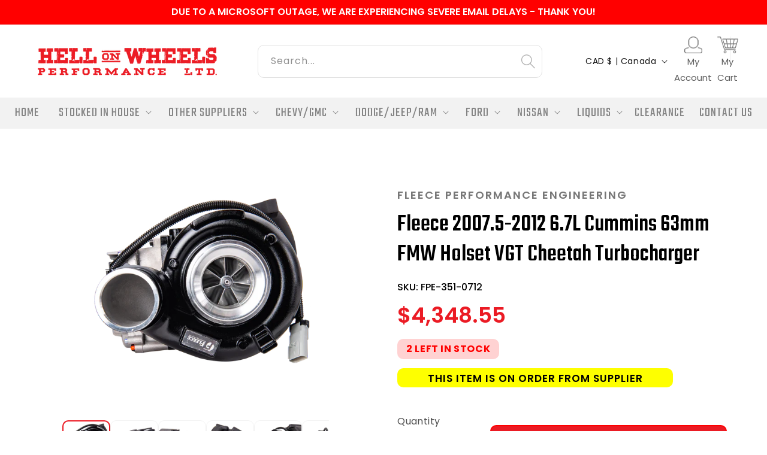

--- FILE ---
content_type: text/html; charset=utf-8
request_url: https://www.hellonwheelsperformanceltd.ca/collections/fleece-performance/products/fleece-2007-5-2012-6-7l-cummins-63mm-fmw-holset-vgt-cheetah-turbocharger
body_size: 57573
content:
<!doctype html>
<html class="no-js" lang="en">
  <head>
    <style>
            
    </style>
    <script src="https://ajax.googleapis.com/ajax/libs/jquery/3.4.1/jquery.min.js"></script>
    <link
      rel="stylesheet"
      href="https://use.fontawesome.com/releases/v5.15.4/css/all.css"
      integrity="sha384-DyZ88mC6Up2uqS4h/KRgHuoeGwBcD4Ng9SiP4dIRy0EXTlnuz47vAwmeGwVChigm"
      crossorigin="anonymous"
    >
    <meta charset="utf-8">
    <meta http-equiv="X-UA-Compatible" content="IE=edge">
    <meta name="viewport" content="width=device-width,initial-scale=1">
    <meta name="theme-color" content="">
    <link rel="canonical" href="https://www.hellonwheelsperformanceltd.ca/products/fleece-2007-5-2012-6-7l-cummins-63mm-fmw-holset-vgt-cheetah-turbocharger">
    <link rel="preconnect" href="https://cdn.shopify.com" crossorigin><link rel="icon" type="image/png" href="//www.hellonwheelsperformanceltd.ca/cdn/shop/files/HOW_Truck_Red_3535d3c6-8325-4fb8-aab4-8da002f9d997.jpg?crop=center&height=32&v=1755546538&width=32"><link rel="preconnect" href="https://fonts.shopifycdn.com" crossorigin><title>
      Fleece 2007.5-2012 6.7L Cummins 63mm FMW Holset VGT Cheetah Turbocharg
 &ndash; Hell On Wheels Performance Ltd.</title>

    
      <meta name="description" content="CORE CHARGE - $700 FEE WILL BE APPLIED AT CHECKOUT Fleece Performance Cheetah Turbochargers set the industry standard for power, quality, and reliability. The Cheetah series does not require an expensive kit, just bolt it on and go. Designed as a stock appearing, drop in replacement turbocharger capable of much more! W">
    

    

<meta property="og:site_name" content="Hell On Wheels Performance Ltd.">
<meta property="og:url" content="https://www.hellonwheelsperformanceltd.ca/products/fleece-2007-5-2012-6-7l-cummins-63mm-fmw-holset-vgt-cheetah-turbocharger">
<meta property="og:title" content="Fleece 2007.5-2012 6.7L Cummins 63mm FMW Holset VGT Cheetah Turbocharg">
<meta property="og:type" content="product">
<meta property="og:description" content="CORE CHARGE - $700 FEE WILL BE APPLIED AT CHECKOUT Fleece Performance Cheetah Turbochargers set the industry standard for power, quality, and reliability. The Cheetah series does not require an expensive kit, just bolt it on and go. Designed as a stock appearing, drop in replacement turbocharger capable of much more! W"><meta property="og:image" content="http://www.hellonwheelsperformanceltd.ca/cdn/shop/files/FPE-351-0712.png?v=1690834303">
  <meta property="og:image:secure_url" content="https://www.hellonwheelsperformanceltd.ca/cdn/shop/files/FPE-351-0712.png?v=1690834303">
  <meta property="og:image:width" content="1680">
  <meta property="og:image:height" content="1121"><meta property="og:price:amount" content="4,348.55">
  <meta property="og:price:currency" content="CAD"><meta name="twitter:card" content="summary_large_image">
<meta name="twitter:title" content="Fleece 2007.5-2012 6.7L Cummins 63mm FMW Holset VGT Cheetah Turbocharg">
<meta name="twitter:description" content="CORE CHARGE - $700 FEE WILL BE APPLIED AT CHECKOUT Fleece Performance Cheetah Turbochargers set the industry standard for power, quality, and reliability. The Cheetah series does not require an expensive kit, just bolt it on and go. Designed as a stock appearing, drop in replacement turbocharger capable of much more! W">


    <script src="//www.hellonwheelsperformanceltd.ca/cdn/shop/t/9/assets/constants.js?v=95358004781563950421685985044" defer="defer"></script>
    <script src="//www.hellonwheelsperformanceltd.ca/cdn/shop/t/9/assets/pubsub.js?v=2921868252632587581685985045" defer="defer"></script>
    <script src="//www.hellonwheelsperformanceltd.ca/cdn/shop/t/9/assets/global.js?v=36816616146080950861705305653" defer="defer"></script>
    <script src="//www.hellonwheelsperformanceltd.ca/cdn/shop/t/9/assets/location-blocker.js?v=169064768536117584331728500312" defer="defer"></script>
    <script>window.performance && window.performance.mark && window.performance.mark('shopify.content_for_header.start');</script><meta name="google-site-verification" content="_shda6thCNF4zhrfEM6FB662zEkzn1dp4yl9uMmBdCo">
<meta name="google-site-verification" content="tOi9nvAHHEowCf-SPRfWVddInfK8dO7CXtTmm1tUv5I">
<meta name="facebook-domain-verification" content="1f2ktwvedau66u0r665qtkfxwppctw">
<meta id="shopify-digital-wallet" name="shopify-digital-wallet" content="/7358382191/digital_wallets/dialog">
<link rel="alternate" type="application/json+oembed" href="https://www.hellonwheelsperformanceltd.ca/products/fleece-2007-5-2012-6-7l-cummins-63mm-fmw-holset-vgt-cheetah-turbocharger.oembed">
<script async="async" src="/checkouts/internal/preloads.js?locale=en-CA"></script>
<script id="shopify-features" type="application/json">{"accessToken":"3ce7238454ccd550f12467fb9b89e152","betas":["rich-media-storefront-analytics"],"domain":"www.hellonwheelsperformanceltd.ca","predictiveSearch":true,"shopId":7358382191,"locale":"en"}</script>
<script>var Shopify = Shopify || {};
Shopify.shop = "hell-on-wheels-performance-ltd.myshopify.com";
Shopify.locale = "en";
Shopify.currency = {"active":"CAD","rate":"1.0"};
Shopify.country = "CA";
Shopify.theme = {"name":"Hell on Wheels Final New Design","id":133115347114,"schema_name":"Dawn","schema_version":"9.0.0","theme_store_id":887,"role":"main"};
Shopify.theme.handle = "null";
Shopify.theme.style = {"id":null,"handle":null};
Shopify.cdnHost = "www.hellonwheelsperformanceltd.ca/cdn";
Shopify.routes = Shopify.routes || {};
Shopify.routes.root = "/";</script>
<script type="module">!function(o){(o.Shopify=o.Shopify||{}).modules=!0}(window);</script>
<script>!function(o){function n(){var o=[];function n(){o.push(Array.prototype.slice.apply(arguments))}return n.q=o,n}var t=o.Shopify=o.Shopify||{};t.loadFeatures=n(),t.autoloadFeatures=n()}(window);</script>
<script id="shop-js-analytics" type="application/json">{"pageType":"product"}</script>
<script defer="defer" async type="module" src="//www.hellonwheelsperformanceltd.ca/cdn/shopifycloud/shop-js/modules/v2/client.init-shop-cart-sync_BN7fPSNr.en.esm.js"></script>
<script defer="defer" async type="module" src="//www.hellonwheelsperformanceltd.ca/cdn/shopifycloud/shop-js/modules/v2/chunk.common_Cbph3Kss.esm.js"></script>
<script defer="defer" async type="module" src="//www.hellonwheelsperformanceltd.ca/cdn/shopifycloud/shop-js/modules/v2/chunk.modal_DKumMAJ1.esm.js"></script>
<script type="module">
  await import("//www.hellonwheelsperformanceltd.ca/cdn/shopifycloud/shop-js/modules/v2/client.init-shop-cart-sync_BN7fPSNr.en.esm.js");
await import("//www.hellonwheelsperformanceltd.ca/cdn/shopifycloud/shop-js/modules/v2/chunk.common_Cbph3Kss.esm.js");
await import("//www.hellonwheelsperformanceltd.ca/cdn/shopifycloud/shop-js/modules/v2/chunk.modal_DKumMAJ1.esm.js");

  window.Shopify.SignInWithShop?.initShopCartSync?.({"fedCMEnabled":true,"windoidEnabled":true});

</script>
<script>(function() {
  var isLoaded = false;
  function asyncLoad() {
    if (isLoaded) return;
    isLoaded = true;
    var urls = ["https:\/\/cdn-app.cart-bot.net\/public\/js\/append.js?shop=hell-on-wheels-performance-ltd.myshopify.com"];
    for (var i = 0; i < urls.length; i++) {
      var s = document.createElement('script');
      s.type = 'text/javascript';
      s.async = true;
      s.src = urls[i];
      var x = document.getElementsByTagName('script')[0];
      x.parentNode.insertBefore(s, x);
    }
  };
  if(window.attachEvent) {
    window.attachEvent('onload', asyncLoad);
  } else {
    window.addEventListener('load', asyncLoad, false);
  }
})();</script>
<script id="__st">var __st={"a":7358382191,"offset":-25200,"reqid":"226ab022-b512-4ec8-b127-c51e60fcc29e-1769899580","pageurl":"www.hellonwheelsperformanceltd.ca\/collections\/fleece-performance\/products\/fleece-2007-5-2012-6-7l-cummins-63mm-fmw-holset-vgt-cheetah-turbocharger","u":"3d05643a6573","p":"product","rtyp":"product","rid":5527505633442};</script>
<script>window.ShopifyPaypalV4VisibilityTracking = true;</script>
<script id="captcha-bootstrap">!function(){'use strict';const t='contact',e='account',n='new_comment',o=[[t,t],['blogs',n],['comments',n],[t,'customer']],c=[[e,'customer_login'],[e,'guest_login'],[e,'recover_customer_password'],[e,'create_customer']],r=t=>t.map((([t,e])=>`form[action*='/${t}']:not([data-nocaptcha='true']) input[name='form_type'][value='${e}']`)).join(','),a=t=>()=>t?[...document.querySelectorAll(t)].map((t=>t.form)):[];function s(){const t=[...o],e=r(t);return a(e)}const i='password',u='form_key',d=['recaptcha-v3-token','g-recaptcha-response','h-captcha-response',i],f=()=>{try{return window.sessionStorage}catch{return}},m='__shopify_v',_=t=>t.elements[u];function p(t,e,n=!1){try{const o=window.sessionStorage,c=JSON.parse(o.getItem(e)),{data:r}=function(t){const{data:e,action:n}=t;return t[m]||n?{data:e,action:n}:{data:t,action:n}}(c);for(const[e,n]of Object.entries(r))t.elements[e]&&(t.elements[e].value=n);n&&o.removeItem(e)}catch(o){console.error('form repopulation failed',{error:o})}}const l='form_type',E='cptcha';function T(t){t.dataset[E]=!0}const w=window,h=w.document,L='Shopify',v='ce_forms',y='captcha';let A=!1;((t,e)=>{const n=(g='f06e6c50-85a8-45c8-87d0-21a2b65856fe',I='https://cdn.shopify.com/shopifycloud/storefront-forms-hcaptcha/ce_storefront_forms_captcha_hcaptcha.v1.5.2.iife.js',D={infoText:'Protected by hCaptcha',privacyText:'Privacy',termsText:'Terms'},(t,e,n)=>{const o=w[L][v],c=o.bindForm;if(c)return c(t,g,e,D).then(n);var r;o.q.push([[t,g,e,D],n]),r=I,A||(h.body.append(Object.assign(h.createElement('script'),{id:'captcha-provider',async:!0,src:r})),A=!0)});var g,I,D;w[L]=w[L]||{},w[L][v]=w[L][v]||{},w[L][v].q=[],w[L][y]=w[L][y]||{},w[L][y].protect=function(t,e){n(t,void 0,e),T(t)},Object.freeze(w[L][y]),function(t,e,n,w,h,L){const[v,y,A,g]=function(t,e,n){const i=e?o:[],u=t?c:[],d=[...i,...u],f=r(d),m=r(i),_=r(d.filter((([t,e])=>n.includes(e))));return[a(f),a(m),a(_),s()]}(w,h,L),I=t=>{const e=t.target;return e instanceof HTMLFormElement?e:e&&e.form},D=t=>v().includes(t);t.addEventListener('submit',(t=>{const e=I(t);if(!e)return;const n=D(e)&&!e.dataset.hcaptchaBound&&!e.dataset.recaptchaBound,o=_(e),c=g().includes(e)&&(!o||!o.value);(n||c)&&t.preventDefault(),c&&!n&&(function(t){try{if(!f())return;!function(t){const e=f();if(!e)return;const n=_(t);if(!n)return;const o=n.value;o&&e.removeItem(o)}(t);const e=Array.from(Array(32),(()=>Math.random().toString(36)[2])).join('');!function(t,e){_(t)||t.append(Object.assign(document.createElement('input'),{type:'hidden',name:u})),t.elements[u].value=e}(t,e),function(t,e){const n=f();if(!n)return;const o=[...t.querySelectorAll(`input[type='${i}']`)].map((({name:t})=>t)),c=[...d,...o],r={};for(const[a,s]of new FormData(t).entries())c.includes(a)||(r[a]=s);n.setItem(e,JSON.stringify({[m]:1,action:t.action,data:r}))}(t,e)}catch(e){console.error('failed to persist form',e)}}(e),e.submit())}));const S=(t,e)=>{t&&!t.dataset[E]&&(n(t,e.some((e=>e===t))),T(t))};for(const o of['focusin','change'])t.addEventListener(o,(t=>{const e=I(t);D(e)&&S(e,y())}));const B=e.get('form_key'),M=e.get(l),P=B&&M;t.addEventListener('DOMContentLoaded',(()=>{const t=y();if(P)for(const e of t)e.elements[l].value===M&&p(e,B);[...new Set([...A(),...v().filter((t=>'true'===t.dataset.shopifyCaptcha))])].forEach((e=>S(e,t)))}))}(h,new URLSearchParams(w.location.search),n,t,e,['guest_login'])})(!0,!0)}();</script>
<script integrity="sha256-4kQ18oKyAcykRKYeNunJcIwy7WH5gtpwJnB7kiuLZ1E=" data-source-attribution="shopify.loadfeatures" defer="defer" src="//www.hellonwheelsperformanceltd.ca/cdn/shopifycloud/storefront/assets/storefront/load_feature-a0a9edcb.js" crossorigin="anonymous"></script>
<script data-source-attribution="shopify.dynamic_checkout.dynamic.init">var Shopify=Shopify||{};Shopify.PaymentButton=Shopify.PaymentButton||{isStorefrontPortableWallets:!0,init:function(){window.Shopify.PaymentButton.init=function(){};var t=document.createElement("script");t.src="https://www.hellonwheelsperformanceltd.ca/cdn/shopifycloud/portable-wallets/latest/portable-wallets.en.js",t.type="module",document.head.appendChild(t)}};
</script>
<script data-source-attribution="shopify.dynamic_checkout.buyer_consent">
  function portableWalletsHideBuyerConsent(e){var t=document.getElementById("shopify-buyer-consent"),n=document.getElementById("shopify-subscription-policy-button");t&&n&&(t.classList.add("hidden"),t.setAttribute("aria-hidden","true"),n.removeEventListener("click",e))}function portableWalletsShowBuyerConsent(e){var t=document.getElementById("shopify-buyer-consent"),n=document.getElementById("shopify-subscription-policy-button");t&&n&&(t.classList.remove("hidden"),t.removeAttribute("aria-hidden"),n.addEventListener("click",e))}window.Shopify?.PaymentButton&&(window.Shopify.PaymentButton.hideBuyerConsent=portableWalletsHideBuyerConsent,window.Shopify.PaymentButton.showBuyerConsent=portableWalletsShowBuyerConsent);
</script>
<script data-source-attribution="shopify.dynamic_checkout.cart.bootstrap">document.addEventListener("DOMContentLoaded",(function(){function t(){return document.querySelector("shopify-accelerated-checkout-cart, shopify-accelerated-checkout")}if(t())Shopify.PaymentButton.init();else{new MutationObserver((function(e,n){t()&&(Shopify.PaymentButton.init(),n.disconnect())})).observe(document.body,{childList:!0,subtree:!0})}}));
</script>
<script id="sections-script" data-sections="header" defer="defer" src="//www.hellonwheelsperformanceltd.ca/cdn/shop/t/9/compiled_assets/scripts.js?v=5417"></script>
<script>window.performance && window.performance.mark && window.performance.mark('shopify.content_for_header.end');</script>


    <style data-shopify>
      @font-face {
  font-family: Poppins;
  font-weight: 400;
  font-style: normal;
  font-display: swap;
  src: url("//www.hellonwheelsperformanceltd.ca/cdn/fonts/poppins/poppins_n4.0ba78fa5af9b0e1a374041b3ceaadf0a43b41362.woff2") format("woff2"),
       url("//www.hellonwheelsperformanceltd.ca/cdn/fonts/poppins/poppins_n4.214741a72ff2596839fc9760ee7a770386cf16ca.woff") format("woff");
}

      @font-face {
  font-family: Poppins;
  font-weight: 700;
  font-style: normal;
  font-display: swap;
  src: url("//www.hellonwheelsperformanceltd.ca/cdn/fonts/poppins/poppins_n7.56758dcf284489feb014a026f3727f2f20a54626.woff2") format("woff2"),
       url("//www.hellonwheelsperformanceltd.ca/cdn/fonts/poppins/poppins_n7.f34f55d9b3d3205d2cd6f64955ff4b36f0cfd8da.woff") format("woff");
}

      @font-face {
  font-family: Poppins;
  font-weight: 400;
  font-style: italic;
  font-display: swap;
  src: url("//www.hellonwheelsperformanceltd.ca/cdn/fonts/poppins/poppins_i4.846ad1e22474f856bd6b81ba4585a60799a9f5d2.woff2") format("woff2"),
       url("//www.hellonwheelsperformanceltd.ca/cdn/fonts/poppins/poppins_i4.56b43284e8b52fc64c1fd271f289a39e8477e9ec.woff") format("woff");
}

      @font-face {
  font-family: Poppins;
  font-weight: 700;
  font-style: italic;
  font-display: swap;
  src: url("//www.hellonwheelsperformanceltd.ca/cdn/fonts/poppins/poppins_i7.42fd71da11e9d101e1e6c7932199f925f9eea42d.woff2") format("woff2"),
       url("//www.hellonwheelsperformanceltd.ca/cdn/fonts/poppins/poppins_i7.ec8499dbd7616004e21155106d13837fff4cf556.woff") format("woff");
}

      @font-face {
  font-family: Poppins;
  font-weight: 400;
  font-style: normal;
  font-display: swap;
  src: url("//www.hellonwheelsperformanceltd.ca/cdn/fonts/poppins/poppins_n4.0ba78fa5af9b0e1a374041b3ceaadf0a43b41362.woff2") format("woff2"),
       url("//www.hellonwheelsperformanceltd.ca/cdn/fonts/poppins/poppins_n4.214741a72ff2596839fc9760ee7a770386cf16ca.woff") format("woff");
}


      :root {
        --font-body-family: Poppins, sans-serif;
        --font-body-style: normal;
        --font-body-weight: 400;
        --font-body-weight-bold: 700;

        --font-heading-family: Poppins, sans-serif;
        --font-heading-style: normal;
        --font-heading-weight: 400;

        --font-body-scale: 1.0;
        --font-heading-scale: 1.0;

        --color-base-text: 18, 18, 18;
        --color-shadow: 18, 18, 18;
        --color-base-background-1: 255, 255, 255;
        --color-base-background-2: 243, 243, 243;
        --color-base-solid-button-labels: 255, 255, 255;
        --color-base-outline-button-labels: 18, 18, 18;
        --color-base-accent-1: 3, 3, 3;
        --color-base-accent-2: 51, 79, 180;
        --payment-terms-background-color: #ffffff;

        --gradient-base-background-1: #ffffff;
        --gradient-base-background-2: #f3f3f3;
        --gradient-base-accent-1: #030303;
        --gradient-base-accent-2: #334fb4;

        --media-padding: px;
        --media-border-opacity: 0.05;
        --media-border-width: 1px;
        --media-radius: 10px;
        --media-shadow-opacity: 0.0;
        --media-shadow-horizontal-offset: 0px;
        --media-shadow-vertical-offset: 4px;
        --media-shadow-blur-radius: 5px;
        --media-shadow-visible: 0;

        --page-width: 120rem;
        --page-width-margin: 0rem;

        --product-card-image-padding: 0.0rem;
        --product-card-corner-radius: 0.0rem;
        --product-card-text-alignment: left;
        --product-card-border-width: 0.0rem;
        --product-card-border-opacity: 0.1;
        --product-card-shadow-opacity: 0.0;
        --product-card-shadow-visible: 0;
        --product-card-shadow-horizontal-offset: 0.0rem;
        --product-card-shadow-vertical-offset: 0.4rem;
        --product-card-shadow-blur-radius: 0.5rem;

        --collection-card-image-padding: 0.0rem;
        --collection-card-corner-radius: 0.0rem;
        --collection-card-text-alignment: left;
        --collection-card-border-width: 0.0rem;
        --collection-card-border-opacity: 0.1;
        --collection-card-shadow-opacity: 0.0;
        --collection-card-shadow-visible: 0;
        --collection-card-shadow-horizontal-offset: 0.0rem;
        --collection-card-shadow-vertical-offset: 0.4rem;
        --collection-card-shadow-blur-radius: 0.5rem;

        --blog-card-image-padding: 0.0rem;
        --blog-card-corner-radius: 0.0rem;
        --blog-card-text-alignment: left;
        --blog-card-border-width: 0.0rem;
        --blog-card-border-opacity: 0.1;
        --blog-card-shadow-opacity: 0.0;
        --blog-card-shadow-visible: 0;
        --blog-card-shadow-horizontal-offset: 0.0rem;
        --blog-card-shadow-vertical-offset: 0.4rem;
        --blog-card-shadow-blur-radius: 0.5rem;

        --badge-corner-radius: 4.0rem;

        --popup-border-width: 1px;
        --popup-border-opacity: 0.1;
        --popup-corner-radius: 0px;
        --popup-shadow-opacity: 0.0;
        --popup-shadow-horizontal-offset: 0px;
        --popup-shadow-vertical-offset: 4px;
        --popup-shadow-blur-radius: 5px;

        --drawer-border-width: 1px;
        --drawer-border-opacity: 0.1;
        --drawer-shadow-opacity: 0.0;
        --drawer-shadow-horizontal-offset: 0px;
        --drawer-shadow-vertical-offset: 4px;
        --drawer-shadow-blur-radius: 5px;

        --spacing-sections-desktop: 0px;
        --spacing-sections-mobile: 0px;

        --grid-desktop-vertical-spacing: 8px;
        --grid-desktop-horizontal-spacing: 8px;
        --grid-mobile-vertical-spacing: 4px;
        --grid-mobile-horizontal-spacing: 4px;

        --text-boxes-border-opacity: 0.1;
        --text-boxes-border-width: 0px;
        --text-boxes-radius: 0px;
        --text-boxes-shadow-opacity: 0.0;
        --text-boxes-shadow-visible: 0;
        --text-boxes-shadow-horizontal-offset: 0px;
        --text-boxes-shadow-vertical-offset: 4px;
        --text-boxes-shadow-blur-radius: 5px;

        --buttons-radius: 0px;
        --buttons-radius-outset: 0px;
        --buttons-border-width: 1px;
        --buttons-border-opacity: 1.0;
        --buttons-shadow-opacity: 0.0;
        --buttons-shadow-visible: 0;
        --buttons-shadow-horizontal-offset: 0px;
        --buttons-shadow-vertical-offset: 4px;
        --buttons-shadow-blur-radius: 5px;
        --buttons-border-offset: 0px;

        --inputs-radius: 0px;
        --inputs-border-width: 1px;
        --inputs-border-opacity: 0.55;
        --inputs-shadow-opacity: 0.0;
        --inputs-shadow-horizontal-offset: 0px;
        --inputs-margin-offset: 0px;
        --inputs-shadow-vertical-offset: 4px;
        --inputs-shadow-blur-radius: 5px;
        --inputs-radius-outset: 0px;

        --variant-pills-radius: 40px;
        --variant-pills-border-width: 1px;
        --variant-pills-border-opacity: 0.55;
        --variant-pills-shadow-opacity: 0.0;
        --variant-pills-shadow-horizontal-offset: 0px;
        --variant-pills-shadow-vertical-offset: 4px;
        --variant-pills-shadow-blur-radius: 5px;
      }

      *,
      *::before,
      *::after {
        box-sizing: inherit;
      }

      html {
        box-sizing: border-box;
        font-size: calc(var(--font-body-scale) * 62.5%);
        height: 100%;
      }

      body {
        display: grid;
        grid-template-rows: auto auto 1fr auto;
        grid-template-columns: 100%;
        min-height: 100%;
        margin: 0;
        font-size: 1.5rem;
        letter-spacing: 0.06rem;
        line-height: calc(1 + 0.8 / var(--font-body-scale));
        font-family: var(--font-body-family);
        font-style: var(--font-body-style);
        font-weight: var(--font-body-weight);
      }

      @media screen and (min-width: 750px) {
        body {
          font-size: 1.6rem;
        }
      }
    </style>

    <link href="//www.hellonwheelsperformanceltd.ca/cdn/shop/t/9/assets/base.css?v=102446715219757735231750858575" rel="stylesheet" type="text/css" media="all" />
<link rel="preload" as="font" href="//www.hellonwheelsperformanceltd.ca/cdn/fonts/poppins/poppins_n4.0ba78fa5af9b0e1a374041b3ceaadf0a43b41362.woff2" type="font/woff2" crossorigin><link rel="preload" as="font" href="//www.hellonwheelsperformanceltd.ca/cdn/fonts/poppins/poppins_n4.0ba78fa5af9b0e1a374041b3ceaadf0a43b41362.woff2" type="font/woff2" crossorigin><link
        rel="stylesheet"
        href="//www.hellonwheelsperformanceltd.ca/cdn/shop/t/9/assets/component-predictive-search.css?v=85913294783299393391685985044"
        media="print"
        onload="this.media='all'"
      ><script>
      document.documentElement.className = document.documentElement.className.replace('no-js', 'js');
      if (Shopify.designMode) {
        document.documentElement.classList.add('shopify-design-mode');
      }
    </script>
    <script>
      var variantStock = {};
    </script>

    <!-- Upsell & Cross Sell - Selleasy by Logbase - Starts -->
    <script
      src="https://upsell-app.logbase.io/lb-upsell.js?shop=hell-on-wheels-performance-ltd.myshopify.com"
      defer
    ></script>
    <!-- Upsell & Cross Sell - Selleasy by Logbase - Ends -->

    <style>
         .wsaio_coupon_field {
          display: contents !important;
      }
      .cart__footer .wsaio_coupon_field input {
              height: 38px !important;
          max-width: 10px !important;
               min-width: 225px !important;
      }
    </style>
  <!-- BEGIN app block: shopify://apps/cartbot/blocks/cartbot-script-append/f7a44e3b-3901-4412-9d5a-3db0980a9db0 --><script defer="defer">
	/**	Cartbot script loader, version number: 2.0 */
	(function(){
		var loadScript=function(a,b){var c=document.createElement("script");c.type="text/javascript",c.readyState?c.onreadystatechange=function(){("loaded"==c.readyState||"complete"==c.readyState)&&(c.onreadystatechange=null,b())}:c.onload=function(){b()},c.src=a,document.getElementsByTagName("head")[0].appendChild(c)};
		appendScriptUrl('hell-on-wheels-performance-ltd.myshopify.com');

		// get script url and append timestamp of last change
		function appendScriptUrl(shop) {

			var timeStamp 			= Math.floor(Date.now() / (1000*1*1));
			var timestampUrl 		= 'https://app.cart-bot.net/public/status/shop/'+shop+'.js?'+timeStamp;
			var backupTimestampUrl 	= 'https://cdn-app.cart-bot.net/public/status/shop/'+shop+'.js?'+timeStamp;

			loadScript(timestampUrl, function() {
				// Append app script
				if (typeof giftbee_settings_updated == 'undefined') {
					giftbee_settings_updated = 'default-by-script';
				}

				var scriptUrl = "https://cdn-app.cart-bot.net/public/js/main.js?shop="+shop+"&"+giftbee_settings_updated;

				loadScript(scriptUrl, function(){});
			}, function() {
				// Failure
				loadScript(backupTimestampUrl, function() {
					// Append app script
					if (typeof giftbee_settings_updated == 'undefined') {
						giftbee_settings_updated = 'default-by-script';
					}

					var scriptUrl = "https://cdn-app.cart-bot.net/public/js/main.js?shop="+shop+"&"+giftbee_settings_updated;

					loadScript(scriptUrl, function(){});
				}, function() {});
			});
		}
	})();

	var CartBotScriptAppended = true;
</script>

<!-- END app block --><!-- BEGIN app block: shopify://apps/swishlist-simple-wishlist/blocks/wishlist_settings/bfcb80f2-f00d-42ae-909a-9f00c726327b --><style id="st-wishlist-custom-css">  </style><!-- BEGIN app snippet: wishlist_styles --><style> :root{ --st-add-icon-color: ; --st-added-icon-color: ; --st-loading-icon-color: ; --st-atc-button-border-radius: ; --st-atc-button-color: ; --st-atc-button-background-color: ; }  /* .st-wishlist-button, #st_wishlist_icons, .st-wishlist-details-button{ display: none; } */  #st_wishlist_icons { display: none; }  .st-wishlist-initialized .st-wishlist-button{ display: flex; }  .st-wishlist-loading-icon{ color: var(--st-loading-icon-color) }  .st-wishlist-button:not([data-type="details"]) .st-wishlist-icon{ color: var(--st-add-icon-color) }  .st-wishlist-button.st-is-added:not([data-type="details"]) .st-wishlist-icon{ color: var(--st-added-icon-color) }  .st-wishlist-button.st-is-loading:not([data-type="details"]) .st-wishlist-icon{ color: var(--st-loading-icon-color) }  .st-wishlist-initialized { .st-wishlist-details-button--header-icon, .st-wishlist-details-button { display: flex; } }  .st-initialized.st-wishlist-details-button--header-icon, .st-initialized.st-wishlist-details-button{ display: flex; }  .st-wishlist-details-button .st-wishlist-icon{ color: var(--icon-color); } </style>  <!-- END app snippet --><link rel="stylesheet" href="https://cdn.shopify.com/extensions/019bea33-d48d-7ce0-93f9-a929588b0427/arena-wishlist-389/assets/st_wl_styles.min.css" media="print" onload="this.media='all'" > <noscript><link href="//cdn.shopify.com/extensions/019bea33-d48d-7ce0-93f9-a929588b0427/arena-wishlist-389/assets/st_wl_styles.min.css" rel="stylesheet" type="text/css" media="all" /></noscript>               <template id="st_wishlist_template">  <!-- BEGIN app snippet: wishlist_drawer --> <div class="st-wishlist-details st-wishlist-details--drawer st-wishlist-details--right st-is-loading "> <div class="st-wishlist-details_overlay"><span></span></div>  <div class="st-wishlist-details_wrapper"> <div class="st-wishlist-details_header"> <div class="st-wishlist-details_title st-flex st-justify-between"> <div class="st-h3 h2">My Wishlist</div> <button class="st-close-button" aria-label="Close the wishlist drawer" title="Close the wishlist drawer" > X </button> </div><div class="st-wishlist-details_shares"><!-- BEGIN app snippet: wishlist_shares --><ul class="st-wishlist-shares st-list-style-none st-flex st-gap-20 st-justify-center" data-list=""> <li class="st-wishlist-share-item st-wishlist-share-item--facebook"> <button class="st-share-button" data-type="facebook" aria-label="Share on Facebook" title="Share on Facebook" > <svg class="st-icon" width="24px" height="24px" viewBox="0 0 24 24" enable-background="new 0 0 24 24" > <g><path fill="currentColor" d="M18.768,7.465H14.5V5.56c0-0.896,0.594-1.105,1.012-1.105s2.988,0,2.988,0V0.513L14.171,0.5C10.244,0.5,9.5,3.438,9.5,5.32 v2.145h-3v4h3c0,5.212,0,12,0,12h5c0,0,0-6.85,0-12h3.851L18.768,7.465z"></path></g> </svg> </button> </li> <li class="st-wishlist-share-item st-wishlist-share-item--pinterest"> <button class="st-share-button" data-type="pinterest" aria-label="Pin on Pinterest" title="Pin on Pinterest" > <svg class="st-icon" width="24px" height="24px" viewBox="0 0 24 24" enable-background="new 0 0 24 24" > <path fill="currentColor" d="M12.137,0.5C5.86,0.5,2.695,5,2.695,8.752c0,2.272,0.8 ,4.295,2.705,5.047c0.303,0.124,0.574,0.004,0.661-0.33 c0.062-0.231,0.206-0.816,0.271-1.061c0.088-0.331,0.055-0.446-0.19-0.736c-0.532-0.626-0.872-1.439-0.872-2.59 c0-3.339,2.498-6.328,6.505-6.328c3.548,0,5.497,2.168,5.497,5.063c0,3.809-1.687,7.024-4.189,7.024 c-1.382,0-2.416-1.142-2.085-2.545c0.397-1.675,1.167-3.479,1.167-4.688c0-1.081-0.58-1.983-1.782-1.983 c-1.413,0-2.548,1.461-2.548,3.42c0,1.247,0.422,2.09,0.422,2.09s-1.445,6.126-1.699,7.199c-0.505,2.137-0.076,4.756-0.04,5.02 c0.021,0.157,0.224,0.195,0.314,0.078c0.13-0.171,1.813-2.25,2.385-4.325c0.162-0.589,0.929-3.632,0.929-3.632 c0.459,0.876,1.801,1.646,3.228,1.646c4.247,0,7.128-3.871,7.128-9.053C20.5,4.15,17.182,0.5,12.137,0.5z"></path> </svg> </button> </li> <li class="st-wishlist-share-item st-wishlist-share-item--twitter"> <button class="st-share-button" data-type="twitter" aria-label="Tweet on Twitter" title="Tweet on Twitter" > <svg class="st-icon" width="24px" height="24px" xmlns="http://www.w3.org/2000/svg" viewBox="0 0 512 512" > <!--!Font Awesome Free 6.7.2 by @fontawesome - https://fontawesome.com License - https://fontawesome.com/license/free Copyright 2025 Fonticons, Inc.--> <path fill="currentColor" d="M389.2 48h70.6L305.6 224.2 487 464H345L233.7 318.6 106.5 464H35.8L200.7 275.5 26.8 48H172.4L272.9 180.9 389.2 48zM364.4 421.8h39.1L151.1 88h-42L364.4 421.8z"/> </svg> </button> </li> <li class="st-wishlist-share-item st-wishlist-share-item--whatsapp"> <button class="st-share-button" data-type="whatsapp" aria-label="Share on WhatsApp" title="Share on WhatsApp" > <svg class="st-icon" xmlns="http://www.w3.org/2000/svg" viewBox="0 0 448 512"> <path fill="currentColor" d="M380.9 97.1C339 55.1 283.2 32 223.9 32c-122.4 0-222 99.6-222 222 0 39.1 10.2 77.3 29.6 111L0 480l117.7-30.9c32.4 17.7 68.9 27 106.1 27h.1c122.3 0 224.1-99.6 224.1-222 0-59.3-25.2-115-67.1-157zm-157 341.6c-33.2 0-65.7-8.9-94-25.7l-6.7-4-69.8 18.3L72 359.2l-4.4-7c-18.5-29.4-28.2-63.3-28.2-98.2 0-101.7 82.8-184.5 184.6-184.5 49.3 0 95.6 19.2 130.4 54.1 34.8 34.9 56.2 81.2 56.1 130.5 0 101.8-84.9 184.6-186.6 184.6zm101.2-138.2c-5.5-2.8-32.8-16.2-37.9-18-5.1-1.9-8.8-2.8-12.5 2.8-3.7 5.6-14.3 18-17.6 21.8-3.2 3.7-6.5 4.2-12 1.4-32.6-16.3-54-29.1-75.5-66-5.7-9.8 5.7-9.1 16.3-30.3 1.8-3.7 .9-6.9-.5-9.7-1.4-2.8-12.5-30.1-17.1-41.2-4.5-10.8-9.1-9.3-12.5-9.5-3.2-.2-6.9-.2-10.6-.2-3.7 0-9.7 1.4-14.8 6.9-5.1 5.6-19.4 19-19.4 46.3 0 27.3 19.9 53.7 22.6 57.4 2.8 3.7 39.1 59.7 94.8 83.8 35.2 15.2 49 16.5 66.6 13.9 10.7-1.6 32.8-13.4 37.4-26.4 4.6-13 4.6-24.1 3.2-26.4-1.3-2.5-5-3.9-10.5-6.6z"/> </svg> </button> </li> <li class="st-wishlist-share-item st-wishlist-share-item--email"> <button class="st-share-button" data-type="email" aria-label="Share on Email" title="Share on Email" > <svg class="st-icon" width="24px" height="24px" viewBox="0 0 24 24" enable-background="new 0 0 24 24" > <path fill="currentColor" d="M22,4H2C0.897,4,0,4.897,0,6v12c0,1.103,0.897,2,2,2h20c1.103,0,2-0.897,2-2V6C24,4.897,23.103,4,22,4z M7.248,14.434 l-3.5,2C3.67,16.479,3.584,16.5,3.5,16.5c-0.174,0-0.342-0.09-0.435-0.252c-0.137-0.239-0.054-0.545,0.186-0.682l3.5-2 c0.24-0.137,0.545-0.054,0.682,0.186C7.571,13.992,7.488,14.297,7.248,14.434z M12,14.5c-0.094,0-0.189-0.026-0.271-0.08l-8.5-5.5 C2.997,8.77,2.93,8.46,3.081,8.229c0.15-0.23,0.459-0.298,0.691-0.147L12,13.405l8.229-5.324c0.232-0.15,0.542-0.084,0.691,0.147 c0.15,0.232,0.083,0.542-0.148,0.691l-8.5,5.5C12.189,14.474,12.095,14.5,12,14.5z M20.934,16.248 C20.842,16.41,20.673,16.5,20.5,16.5c-0.084,0-0.169-0.021-0.248-0.065l-3.5-2c-0.24-0.137-0.323-0.442-0.186-0.682 s0.443-0.322,0.682-0.186l3.5,2C20.988,15.703,21.071,16.009,20.934,16.248z"></path> </svg> </button> </li> <li class="st-wishlist-share-item st-wishlist-share-item--copy_link"> <button class="st-share-button" data-type="copy_link" aria-label="Copy to Clipboard" title="Copy to Clipboard" > <svg class="st-icon" width="24" height="24" viewBox="0 0 512 512"> <path fill="currentColor" d="M459.654,233.373l-90.531,90.5c-49.969,50-131.031,50-181,0c-7.875-7.844-14.031-16.688-19.438-25.813 l42.063-42.063c2-2.016,4.469-3.172,6.828-4.531c2.906,9.938,7.984,19.344,15.797,27.156c24.953,24.969,65.563,24.938,90.5,0 l90.5-90.5c24.969-24.969,24.969-65.563,0-90.516c-24.938-24.953-65.531-24.953-90.5,0l-32.188,32.219 c-26.109-10.172-54.25-12.906-81.641-8.891l68.578-68.578c50-49.984,131.031-49.984,181.031,0 C509.623,102.342,509.623,183.389,459.654,233.373z M220.326,382.186l-32.203,32.219c-24.953,24.938-65.563,24.938-90.516,0 c-24.953-24.969-24.953-65.563,0-90.531l90.516-90.5c24.969-24.969,65.547-24.969,90.5,0c7.797,7.797,12.875,17.203,15.813,27.125 c2.375-1.375,4.813-2.5,6.813-4.5l42.063-42.047c-5.375-9.156-11.563-17.969-19.438-25.828c-49.969-49.984-131.031-49.984-181.016,0 l-90.5,90.5c-49.984,50-49.984,131.031,0,181.031c49.984,49.969,131.031,49.969,181.016,0l68.594-68.594 C274.561,395.092,246.42,392.342,220.326,382.186z"></path> </svg> <span>Copied</span> </button> </li> </ul> <div class="st-email-options-popup-content"> <button class="st-email-options-popup-close-button"id="stEmailModalCloseButton">×</button>  <div class="st-email-options-popup-title">Choose email method</div>  <div class="st-email-options-popup-buttons"> <!-- Option 1: Mail Client --> <button class="st-email-options-popup-option-button" id="stEmailModalMailClientButton" aria-label="Email client" title="Email client"> <div class="st-email-options-popup-option-icon">@</div> <div class="st-email-options-popup-option-text"> <div class="st-email-options-popup-option-title">Mail Client</div> <div class="st-email-options-popup-option-description">Outlook, Apple Mail, Thunderbird</div> </div> </button>  <!-- Option 2: Gmail Web --> <button class="st-email-options-popup-option-button" id="stEmailModalGmailButton" aria-label="Gmail Web" title="Gmail Web"> <div class="st-email-options-popup-option-icon">G</div> <div class="st-email-options-popup-option-text"> <div class="st-email-options-popup-option-title">Gmail Web</div> <div class="st-email-options-popup-option-description">Open in browser</div> </div> </button>  <!-- Option 3: Outlook Web --> <button class="st-email-options-popup-option-button" id="stEmailModalOutlookButton" aria-label="Outlook Web" title="Outlook Web" > <div class="st-email-options-popup-option-icon">O</div> <div class="st-email-options-popup-option-text"> <div class="st-email-options-popup-option-title">Outlook Live Web</div> <div class="st-email-options-popup-option-description">Open Outlook Live web in browser</div> </div> </button>  <!-- Option 4: Copy link --> <button class="st-email-options-popup-option-button" id="stEmailModalCopyButton" aria-label="Copy shareable link" title="Copy shareable link"> <div class="st-email-options-popup-option-icon">C</div> <div class="st-email-options-popup-option-text"> <div class="st-email-options-popup-option-title" id="stEmailModalCopyTitle">Copy Link</div> <div class="st-email-options-popup-option-description">Copy shareable link</div> </div> </button> </div> </div>  <!-- END app snippet --></div></div>  <div class="st-wishlist-details_main"> <div class="st-wishlist-details_products st-js-products"></div> <div class="st-wishlist-details_products_total_price"> <span class="st-total-price-label">Total in Wishlist:</span> <span class="st-total-price-value">[totalPriceWishlist]</span> </div>  <div class="st-wishlist-details_loading"> <svg width="50" height="50"> <use xlink:href="#st_loading_icon"></use> </svg> </div> <div class="st-wishlist-details_empty st-text-center"> <p> <b>Love it? Add to your wishlist</b> </p> <p>Your favorites, all in one place. Shop quickly and easily with the wishlist feature!</p> </div> </div> <div class="st-wishlist-details_footer_buttons">  <button class="st-footer-button st-clear-wishlist-button">🧹 Clear Wishlist</button> </div><div class="st-wishlist-save-your-wishlist"> <span>Log in to keep it permanently and sync across devices.</span> </div></div> <template style="display: none;"> <!-- BEGIN app snippet: product_card --><st-product-card data-handle="[handle]" data-id="[id]" data-wishlist-id="[wishlistId]" data-variant-id="[variantId]" class="st-product-card st-product-card--drawer st-product-card--[viewMode]" > <div class="st-product-card_image"> <div class="st-image">[img]</div> </div>  <form action="/cart/add" class="st-product-card_form"> <input type="hidden" name="form_type" value="product"> <input type="hidden" name="quantity" value="[quantityRuleMin]">  <div class="st-product-card_group st-product-card_group--title"> <div class="st-product-card_vendor_title [vendorClass]"> <div class="st-product-card_vendor">[vendor]</div> <div class="st-product-card_title">[title]</div> </div>  <div class="st-product-card_options st-none"> <div class="st-pr"> <select name="id" data-product-id="[id]"></select> <svg width="20" height="20" viewBox="0 0 20 20" fill="none" xmlns="http://www.w3.org/2000/svg" > <path fill-rule="evenodd" clip-rule="evenodd" d="M10 12.9998C9.68524 12.9998 9.38885 12.8516 9.2 12.5998L6.20001 8.59976C5.97274 8.29674 5.93619 7.89133 6.10558 7.55254C6.27497 7.21376 6.62123 6.99976 7 6.99976H13C13.3788 6.99976 13.725 7.21376 13.8944 7.55254C14.0638 7.89133 14.0273 8.29674 13.8 8.59976L10.8 12.5998C10.6111 12.8516 10.3148 12.9998 10 12.9998Z" fill="black"/> </svg> </div> </div> </div>  <div class="st-product-card_group st-product-card_group--quantity"> <div class="st-product-card_quantity"> <p class="st-product-card_price st-js-price [priceFreeClass] [compareAtPriceClass]">[price]<span class="st-js-compare-at-price">[compareAtPrice]</span></p> <div class="st-quantity-widget st-none"> <button type="button" class="st-minus-button" aria-label="" > - </button> <input type="number" name="quantity" min="1" value="1"> <button type="button" class="st-plus-button" aria-label="" > + </button> </div> </div>  <button type="submit" class="st-atc-button"> <span>Add to Cart</span> <svg width="20" height="20"> <use xlink:href="#st_loading_icon"></use> </svg> </button> </div> </form>  <div class="st-product-card_actions st-pa st-js-actions"> <button class="st-delete-button st-flex st-justify-center st-align-center" aria-label="Delete" title="Delete" > <svg width="24" height="24" class="st-icon st-delete-icon"> <use xlink:href="#st_close_icon"></use> </svg> </button> </div>  <div class="st-product-card_loading"> <div></div> <svg width="50" height="50"> <use xlink:href="#st_loading_icon"></use> </svg> </div> </st-product-card>  <!-- END app snippet --> </template> </div>  <!-- END app snippet -->   <div id="wishlist_button"> <svg width="20" height="20" class="st-wishlist-icon"> <use xlink:href="#st_add_icon"></use> </svg> <span class="st-label">[label]</span> </div>  <div class="st-toast"> <div class="st-content"></div> <button class="st-close-button" aria-label="Close" title="Close">X</button> </div>  <div id="st_toast_error"> <div class="st-toast-error"> <span class="st-error-icon" role="img" aria-label="Error">🔴</span> <p class="st-message">[message]</p> </div> </div>  <div id="toast_product_message"> <div class="st-product-toast"> <div class="st-product-toast_content" data-src="[src]"> <div class="st-image"> [img] </div> </div> <div class="st-product-toast_title"> <p>[title]</p> <span>[message]</span> <p class="st-product-toast_sub-message">[subMessage]</p> </div> </div> </div><!-- BEGIN app snippet: create_wishlist_popup --><div class="st-popup st-popup--create-wishlist"> <div class="st-popup_overlay js-close"></div> <div class="st-popup_box"> <form action="" id="add-wishlist-form"> <header class="st-flex st-justify-between st-align-center"> <p class="st-m-0">Create new wishlist</p> <button type="button" class="st-close-button js-close" aria-label="" > X </button> </header>  <main> <label for="add_wishlist_input">Wishlist name</label> <div> <input type="text" required name="name" maxlength="30" id="add_wishlist_input" autocomplete="off" > </div> </main>  <footer> <button type="submit" class="st-add-wishlist-button"> <p class="st-p-0 st-m-0"> Create </p> <svg class="st-icon" width="20" height="20"> <use xlink:href="#st_loading_icon"></use> </svg> </button> </footer> </form> </div> </div>  <!-- END app snippet --><!-- BEGIN app snippet: manage_popup --><div class="st-popup st-popup--manage-wishlist"> <div class="st-popup_overlay js-close"></div> <div class="st-popup_box"> <header class="st-flex st-justify-between st-align-center"> <div class="st-h3 st-m-0"></div> <button type="button" class="st-close-button js-close" aria-label="Close this" title="Close this" > X </button> </header>  <main> <ul class="st-list-style-none st-m-0 st-p-0 js-container st-manage-wishhlists"> <li data-id="[id]" class="st-wishhlist-item"> <form> <div class="st-wishlist-item_input"> <input type="text" value="[name]" readonly required maxlength="30"> <span></span> </div> <div> <button class="st-edit-button" type="button"> <svg class="st-edit-icon" width="20" height="20" xmlns="http://www.w3.org/2000/svg"> <use xlink:href="#st_edit_icon" class="edit-icon"/> <use xlink:href="#st_loading_icon" class="loading-icon"/> <use xlink:href="#st_check_icon" class="check-icon"/> </svg> </button>  <button class="st-delete-button" type="button" aria-label="Delete this" title="Delete this"> <svg width="20" height="20" class="st-delete-icon" xmlns="http://www.w3.org/2000/svg" > <use xlink:href="#st_close_icon" class="delete-icon"/> <use xlink:href="#st_loading_icon" class="loading-icon"/> </svg> </button> </div> </form> </li> </ul> </main> </div> </div>  <!-- END app snippet --><!-- BEGIN app snippet: confirm_popup -->  <div class="st-popup st-popup--confirm"> <div class="st-popup_overlay"></div> <div class="st-popup_box"> <header class="st-text-center">  </header>  <main> <div class="message st-text-center"></div> </main>  <footer class="st-flex st-justify-center st-gap-20"> <button class="st-cancel-button"> confirm_popup.cancel </button> <button class="st-confirm-button"> confirm_popup.delete </button> </footer> </div> </div>  <!-- END app snippet --><!-- BEGIN app snippet: reminder_popup -->   <div class="st-popup st-popup--reminder"> <div class="popup-content"> <div class="popup-close-x"> <button>X</button> </div>  <header class="popup-header"> <div class="st-h3 header-title">Don't forget these picks!</div> </header>   <main> <div class="popup-body"> <div class="wishlist-item"> <div class="row-item"> <div class="product-image"> <img src="https://placehold.co/600x400" width="60" height="40" alt="Product" /> </div> <div class="product-info"> <div class="product-name">Awesome Product Name</div> <div class="buttons"> <button class="st-reminder-popup-btn-view"> View Details </button> <button class="st-reminder-popup-btn-view"> Add to cart </button> </div> </div> </div> </div> </div> </main> </div>  <style type="text/css"> .st-popup--reminder { position: fixed; top: 0; left: 0; width: 100%; height: 100%; display: flex; justify-content: center; align-items: center; background: transparent; border-radius: 12px; box-shadow: 0 4px 10px rgba(0,0,0,0.15); overflow: hidden; z-index: 2041996; display: none; } .st-popup--reminder.st-is-open { display: flex; }  .st-popup--reminder .wishlist-item { display: flex; flex-direction: column; justify-content: center; gap: 10px; }  .st-popup--reminder .popup-close-x { position: absolute; top: 0; right: 0; padding: 10px; }  .st-popup--reminder .popup-close-x button { background: transparent; border: none; font-size: 20px; font-weight: bold; color: #eee; transition: color 0.2s ease; }  .st-popup--reminder .popup-close-x button:hover { cursor: pointer; color: #000000; }  .st-popup--reminder .popup-content { position: relative; min-width: 500px; background-color: #fff; border-radius: 8px; border: 1px solid #ccc; box-shadow: 0 0 20px 5px #ff4d4d; }  .st-popup--reminder .popup-header { background: #f44336; padding: 10px 10px; border-radius: 8px; }  .st-popup--reminder .popup-header .header-title { color: #fff; font-size: 18px; font-weight: bold; text-align: center; margin: 0; }  .st-popup--reminder .popup-body { display: flex; flex-wrap: wrap; padding: 16px; align-items: center; gap: 16px; }  .popup-body .row-item { display: flex; align-items: center; gap: 15px; }  .popup-body .row-item .product-image { width: 120px; height: 120px; display: flex; justify-content: center; align-items: center; }  .popup-body .row-item .product-image img { width: 100%; border-radius: 8px; display: block; }  .popup-body .row-item .product-info { flex: 1; min-width: 250px; }  .popup-body .row-item .product-name { font-size: 16px; font-weight: bold; margin-bottom: 12px; }  .popup-body .row-item .buttons { display: flex; gap: 10px; flex-wrap: wrap; }  .popup-body .row-item .buttons button { flex: 1; padding: 10px 14px; border: none; border-radius: 8px; cursor: pointer; font-size: 14px; transition: background 0.2s ease; }  .popup-body .st-reminder-popup-btn-view, .popup-body .st-reminder-popup-btn-atc { background: #eee; }  .popup-body .st-reminder-popup-btn-view:hover, .popup-body .st-reminder-popup-btn-atc:hover { background: #ddd; }  /* Responsive: stack image + info on small screens */ @media (max-width: 480px) { .st-popup--reminder .popup-content { min-width: 90%; } .popup-body .wishlist-item { width: 100%; } .popup-body .row-item { flex-direction: column; } .popup-body .row-item .product-name { text-align: center; }  } </style> </div>  <!-- END app snippet --><!-- BEGIN app snippet: login_popup -->    <div class="st-popup st-popup--login"> <div class="popup-content"> <div class="popup-close-x"> <button>X</button> </div>  <header class="popup-header"> <div class="st-h3 header-title">Information</div> </header>   <main class="popup-body"> Please log in to your account before proceeding. </main> <footer class="popup-footer"> <button class="popup--button login-button" data-url="/account/login"> Login </button> <button class="popup--button close-button"> Close </button> </footer> </div>  <style type="text/css"> .st-popup--login { position: fixed; top: 0; left: 0; width: 100%; height: 100%; display: flex; justify-content: center; align-items: center; background: transparent; border-radius: 12px; box-shadow: 0 4px 10px rgba(0,0,0,0.15); overflow: hidden; z-index: 2041996; display: none; } .st-popup--login.st-is-open { display: flex; }  .st-popup--login .wishlist-item { display: flex; flex-direction: column; justify-content: center; gap: 10px; }  .st-popup--login .popup-close-x { position: absolute; top: 0; right: 0; padding: 10px; }  .st-popup--login .popup-close-x button { background: transparent; border: none; font-size: 20px; font-weight: bold; color: #AAAAAA; transition: color 0.2s ease; }  .st-popup--login .popup-close-x button:hover { cursor: pointer; color: #FFFFFF; }  .st-popup--login .popup-content { position: relative; min-width: 500px; background-color: #fff; border-radius: 8px; border: 1px solid #ccc; box-shadow: 0 0 20px 5px #000; }  .st-popup--login .popup-header { background: #000; padding: 10px 10px; border-radius: 8px; }  .st-popup--login .popup-header .header-title { color: #fff; font-size: 18px; font-weight: bold; text-align: center; margin: 0; }  .st-popup--login .popup-body { display: flex; flex-wrap: wrap; padding: 16px; align-items: center; gap: 16px; color: #000; }  .st-popup--login .popup-footer { display: flex; justify-content: center; align-items: center; padding: 16px; gap: 16px; color: #000; }  .st-popup--login .popup--button { background: #eee; padding: 10px 20px; border-radius: 5px; border: 1px solid #ccc; cursor: pointer; }  .st-popup--login .popup--button:hover { background: #ddd; }  /* Responsive: stack image + info on small screens */ @media (max-width: 480px) { .st-popup--login .popup-content { min-width: 90%; }  } </style> </div>  <!-- END app snippet --><!-- BEGIN app snippet: wishlist_select_popup --> <div class="st-popup st-popup--select-wishlist"> <div class="st-popup_overlay js-close"></div> <div class="st-popup_box"> <header class="st-flex st-justify-between st-align-center"> <div class="st-m-0 h2">popup.select_wishlist.title</div> <button type="button" class="st-close-button js-close" aria-label="Close this" title="Close this" > X </button> </header> <main> <ul class="st-list-style-none st-m-0 st-p-0 st-js-select-wishlist"> <li data-id="[id]"> <span class="st-wishlist-name">[name]</span> <div class="st-pr"> <svg height="20" width="20"> <use xlink:href="#st_check_icon" class="st-check-icon"/> <use xlink:href="#st_loading_icon" class="st-loading-icon"/> </svg> </div> </li> </ul> </main>  <footer class="st-flex st-justify-center st-gap-20"> <button class="st-add-wishlist-button">  </button> </footer> </div> </div>  <!-- END app snippet --><!-- BEGIN app snippet: details_button --><button class="st-wishlist-details-button" aria-label="Open Wishlist Details" title="Open Wishlist Details" data-type="floating" > <svg width="20" height="20" class="st-wishlist-icon"> <use xlink:href="#st_details_icon"></use> </svg> <span class="st-label st-none st-js-label">My Wishlist</span> <span class="st-number st-js-number st-none">0</span> </button>  <!-- END app snippet --> </template>   <script class="swishlist-script"> (() => { window.SWishlistConfiguration = { token: "eyJhbGciOiJIUzI1NiIsInR5cCI6IkpXVCJ9.eyJzaG9wIjoiaGVsbC1vbi13aGVlbHMtcGVyZm9ybWFuY2UtbHRkLm15c2hvcGlmeS5jb20iLCJpYXQiOjE3NTA4NTYyNjF9.nl8P0RF2F9Q7WWiYVbgwiE2fSHIVmNT6dbJnvaPkJYY",currency: { currency: "CAD", moneyFormat: "\u003cspan class=money\u003e${{amount}}\u003c\/span\u003e", moneyWithCurrencyFormat: "\u003cspan class=money\u003e${{amount}} CAD\u003c\/span\u003e", }, routes: { root_url: "/", account_login_url: "/account/login", account_logout_url: "/account/logout", account_profile_url: "https://shopify.com/7358382191/account/profile?locale=en&region_country=CA", account_url: "/account", collections_url: "/collections", cart_url: "/cart", product_recommendations_url: "/recommendations/products", }, visibility: { showAddWishlistButton: true, } }; window.SWishlistThemesSettings = [{"id":"27789","storeId":9577,"themeId":"133115347114","settings":{"general":{"pages":{"wishlistDetails":"","shareWishlist":""},"addToCartButtonStyles":{"borderRadius":"10px","backgroundColor":"#000000","color":"#ffffff"},"redirectToPage":true,"afterAddedItemToCartBehavior":"redirect_cart_page","afterAddedItemToCartBehaviorCustomUrl":"","customer":{"allowGuest":true},"icons":{"loading":{"type":"icon_5","custom":null,"color":"#000000"},"add":{"type":"icon_2","custom":null,"color":"#000000"},"added":{"type":"icon_1","custom":null,"color":"#000000"}},"sharing":{"socialList":[]}},"detailsButton":{"itemsCount":{"show":false,"color":{"hex":"#fff","alpha":1},"bgColor":{"hex":"#FF0001","alpha":1}},"type":"floating","selectorQueries":[],"afterClick":"redirect_to_page","showLabel":true,"styles":{"borderRadius":"25px","backgroundColor":"#000000","color":"#ffffff"},"placement":"bottom_right","icon":{"type":"icon_2","color":"#ffffff","custom":null}},"notificationPopup":{"placement":"left_top","duration":2000,"effect":{"type":""}},"productPage":{"insertType":"extension","buttonPosition":"beforebegin","wishlistButton":{"fullWidth":false,"showLabel":false,"icon":{"color":"#ffffff"},"styles":{"borderWidth":"4px","borderColor":"#000000","borderStyle":"inherit","borderRadius":"25px","backgroundColor":"#000000","color":"#ffffff"}}}},"version":"1.0.0","createdAt":"2025-06-25T12:58:07.174Z","updatedAt":"2025-06-25T13:17:08.791Z"}]; window.SWishlistLocalesInfo = [{"name":"Afrikaans","locale":"af","version":1},{"name":"Akan","locale":"ak","version":1},{"name":"Amharic","locale":"am","version":1},{"name":"Arabic","locale":"ar","version":1},{"name":"Assamese","locale":"as","version":1},{"name":"Azerbaijani","locale":"az","version":1},{"name":"Belarusian","locale":"be","version":1},{"name":"Bulgarian","locale":"bg","version":1},{"name":"Bambara","locale":"bm","version":1},{"name":"Bangla","locale":"bn","version":1},{"name":"Tibetan","locale":"bo","version":1},{"name":"Breton","locale":"br","version":1},{"name":"Bosnian","locale":"bs","version":1},{"name":"Catalan","locale":"ca","version":1},{"name":"Chechen","locale":"ce","version":1},{"name":"Central Kurdish","locale":"ckb","version":1},{"name":"Czech","locale":"cs","version":1},{"name":"Welsh","locale":"cy","version":1},{"name":"Danish","locale":"da","version":1},{"name":"German","locale":"de","version":1},{"name":"Dzongkha","locale":"dz","version":1},{"name":"Ewe","locale":"ee","version":1},{"name":"Greek","locale":"el","version":1},{"name":"English","locale":"en","version":1},{"name":"Esperanto","locale":"eo","version":1},{"name":"Spanish","locale":"es","version":1},{"name":"Estonian","locale":"et","version":1},{"name":"Basque","locale":"eu","version":1},{"name":"Persian","locale":"fa","version":1},{"name":"Fulah","locale":"ff","version":1},{"name":"Finnish","locale":"fi","version":1},{"name":"Filipino","locale":"fil","version":1},{"name":"Faroese","locale":"fo","version":1},{"name":"French","locale":"fr","version":1},{"name":"Western Frisian","locale":"fy","version":1},{"name":"Irish","locale":"ga","version":1},{"name":"Scottish Gaelic","locale":"gd","version":1},{"name":"Galician","locale":"gl","version":1},{"name":"Gujarati","locale":"gu","version":1},{"name":"Manx","locale":"gv","version":1},{"name":"Hausa","locale":"ha","version":1},{"name":"Hebrew","locale":"he","version":1},{"name":"Hindi","locale":"hi","version":1},{"name":"Croatian","locale":"hr","version":1},{"name":"Hungarian","locale":"hu","version":1},{"name":"Armenian","locale":"hy","version":1},{"name":"Interlingua","locale":"ia","version":1},{"name":"Indonesian","locale":"id","version":1},{"name":"Igbo","locale":"ig","version":1},{"name":"Sichuan Yi","locale":"ii","version":1},{"name":"Icelandic","locale":"is","version":1},{"name":"Italian","locale":"it","version":1},{"name":"Japanese","locale":"ja","version":1},{"name":"Javanese","locale":"jv","version":1},{"name":"Georgian","locale":"ka","version":1},{"name":"Kikuyu","locale":"ki","version":1},{"name":"Kazakh","locale":"kk","version":1},{"name":"Kalaallisut","locale":"kl","version":1},{"name":"Khmer","locale":"km","version":1},{"name":"Kannada","locale":"kn","version":1},{"name":"Korean","locale":"ko","version":1},{"name":"Kashmiri","locale":"ks","version":1},{"name":"Kurdish","locale":"ku","version":1},{"name":"Cornish","locale":"kw","version":1},{"name":"Kyrgyz","locale":"ky","version":1},{"name":"Luxembourgish","locale":"lb","version":1},{"name":"Ganda","locale":"lg","version":1},{"name":"Lingala","locale":"ln","version":1},{"name":"Lao","locale":"lo","version":1},{"name":"Lithuanian","locale":"lt","version":1},{"name":"Luba-Katanga","locale":"lu","version":1},{"name":"Latvian","locale":"lv","version":1},{"name":"Malagasy","locale":"mg","version":1},{"name":"Māori","locale":"mi","version":1},{"name":"Macedonian","locale":"mk","version":1},{"name":"Malayalam","locale":"ml","version":1},{"name":"Mongolian","locale":"mn","version":1},{"name":"Marathi","locale":"mr","version":1},{"name":"Malay","locale":"ms","version":1},{"name":"Maltese","locale":"mt","version":1},{"name":"Burmese","locale":"my","version":1},{"name":"Norwegian (Bokmål)","locale":"nb","version":1},{"name":"North Ndebele","locale":"nd","version":1},{"name":"Nepali","locale":"ne","version":1},{"name":"Dutch","locale":"nl","version":1},{"name":"Norwegian Nynorsk","locale":"nn","version":1},{"name":"Norwegian","locale":"no","version":1},{"name":"Oromo","locale":"om","version":1},{"name":"Odia","locale":"or","version":1},{"name":"Ossetic","locale":"os","version":1},{"name":"Punjabi","locale":"pa","version":1},{"name":"Polish","locale":"pl","version":1},{"name":"Pashto","locale":"ps","version":1},{"name":"Portuguese (Brazil)","locale":"pt-BR","version":1},{"name":"Portuguese (Portugal)","locale":"pt-PT","version":1},{"name":"Quechua","locale":"qu","version":1},{"name":"Romansh","locale":"rm","version":1},{"name":"Rundi","locale":"rn","version":1},{"name":"Romanian","locale":"ro","version":1},{"name":"Russian","locale":"ru","version":1},{"name":"Kinyarwanda","locale":"rw","version":1},{"name":"Sanskrit","locale":"sa","version":1},{"name":"Sardinian","locale":"sc","version":1},{"name":"Sindhi","locale":"sd","version":1},{"name":"Northern Sami","locale":"se","version":1},{"name":"Sango","locale":"sg","version":1},{"name":"Sinhala","locale":"si","version":1},{"name":"Slovak","locale":"sk","version":1},{"name":"Slovenian","locale":"sl","version":1},{"name":"Shona","locale":"sn","version":1},{"name":"Somali","locale":"so","version":1},{"name":"Albanian","locale":"sq","version":1},{"name":"Serbian","locale":"sr","version":1},{"name":"Sundanese","locale":"su","version":1},{"name":"Swedish","locale":"sv","version":1},{"name":"Swahili","locale":"sw","version":1},{"name":"Tamil","locale":"ta","version":1},{"name":"Telugu","locale":"te","version":1},{"name":"Tajik","locale":"tg","version":1},{"name":"Thai","locale":"th","version":1},{"name":"Tigrinya","locale":"ti","version":1},{"name":"Turkmen","locale":"tk","version":1},{"name":"Tongan","locale":"to","version":1},{"name":"Turkish","locale":"tr","version":1},{"name":"Tatar","locale":"tt","version":1},{"name":"Uyghur","locale":"ug","version":1},{"name":"Ukrainian","locale":"uk","version":1},{"name":"Urdu","locale":"ur","version":1},{"name":"Uzbek","locale":"uz","version":1},{"name":"Vietnamese","locale":"vi","version":1},{"name":"Wolof","locale":"wo","version":1},{"name":"Xhosa","locale":"xh","version":1},{"name":"Yiddish","locale":"yi","version":1},{"name":"Yoruba","locale":"yo","version":1},{"name":"Chinese (Simplified)","locale":"zh-CN","version":1},{"name":"Chinese (Traditional)","locale":"zh-TW","version":1},{"name":"Zulu","locale":"zu","version":1}]; const planValue = { type: "free", st_app_plan: "free" }; planValue.isFreePlan = planValue.st_app_plan === "free"; planValue.isBasicPlan = planValue.st_app_plan === "basic"; planValue.isPremiumPlan = planValue.st_app_plan === "premium";  Object.defineProperty(SWishlistConfiguration, "plan", { value: planValue, writable: false, configurable: false, }); Object.freeze(SWishlistConfiguration.plan);  window.SWishlistProductJSON = {"id":5527505633442,"title":"Fleece 2007.5-2012 6.7L Cummins 63mm FMW Holset VGT Cheetah Turbocharger","handle":"fleece-2007-5-2012-6-7l-cummins-63mm-fmw-holset-vgt-cheetah-turbocharger","description":"\u003cdiv class=\"box-collateral box-description\"\u003e\n\u003cdiv data-mce-fragment=\"1\" class=\"box-collateral box-description\" style=\"text-align: center;\"\u003e\u003cspan style=\"color: #ff2a00;\"\u003e\u003cstrong\u003eCORE CHARGE - $700 FEE WILL BE APPLIED AT CHECKOUT\u003c\/strong\u003e\u003c\/span\u003e\u003c\/div\u003e\n\u003cdiv data-mce-fragment=\"1\" style=\"text-align: center;\" class=\"box-collateral box-description\"\u003e\u003cbr\u003e\u003c\/div\u003e\n\u003cdiv data-mce-fragment=\"1\" style=\"text-align: center;\" class=\"box-collateral box-description\"\u003e\n\u003cdiv class=\"product attribute description\"\u003e\n\u003cdiv class=\"value\"\u003e\n\u003cp style=\"text-align: left;\"\u003eFleece Performance Cheetah Turbochargers set the industry standard for power, quality, and reliability. The Cheetah series does not require an expensive kit, just bolt it on and go. Designed as a stock appearing, drop in replacement turbocharger capable of much more! With our exclusive FMW compressor wheel and inconel turbine wheel technology, you’ll enjoy smooth throttle response and big top-end power. All turbos feature a new Fleece or Holset actuator.\u003c\/p\u003e\n\u003ch3 style=\"text-align: left;\"\u003eFEATURES\u003c\/h3\u003e\n\u003cul style=\"text-align: left;\"\u003e\n\u003cli\u003eFleece Performance Exclusive 63mm FMW Compressor Wheel Technology.\u003c\/li\u003e\n\u003cli\u003eNo actuator calibration programming required.\u003c\/li\u003e\n\u003cli\u003eMaintains all OEM factory turbocharger functions including exhaust brake and warm up.\u003c\/li\u003e\n\u003cli\u003eCapable of supporting vehicle modifications up to 700 RWHP\u003c\/li\u003e\n\u003cli\u003e2 year Limited Warranty\u003c\/li\u003e\n\u003c\/ul\u003e\n\u003cp style=\"text-align: left;\"\u003e \u003c\/p\u003e\n\u003cp style=\"text-align: left;\"\u003e\u003cspan\u003e\u003cstrong\u003eIncludes:\u003c\/strong\u003e\u003c\/span\u003e\u003c\/p\u003e\n\u003cul style=\"text-align: left;\"\u003e\n\u003cli\u003eExhaust flange gasket\u003c\/li\u003e\n\u003cli\u003eExhaust flange studs and nuts\u003c\/li\u003e\n\u003cli\u003eTurbo oil drain gasket\u003c\/li\u003e\n\u003cli\u003eCoolant banjo sealing washers\u003c\/li\u003e\n\u003c\/ul\u003e\n\u003cp style=\"text-align: left;\"\u003e \u003c\/p\u003e\n\u003cp style=\"text-align: left;\"\u003e* Speed sensor not included.\u003c\/p\u003e\n\u003cp style=\"text-align: left;\"\u003e** Core return - all paperwork \u0026amp; instructions for return included with the turbocharger.  Read our core charge policy\u003cspan\u003e \u003c\/span\u003e\u003ca href=\"https:\/\/www.fleeceperformance.com\/media\/wysiwyg\/FleecePerformanceTurbochargerCoreChargePolicy.pdf\" title=\"Core Charge Policy\" rel=\"noopener noreferrer\" target=\"_blank\"\u003ehere\u003c\/a\u003e. You are responsible for all return shipping costs.\u003c\/p\u003e\n\u003cp style=\"text-align: left;\"\u003e \u003c\/p\u003e\n\u003c\/div\u003e\n\u003c\/div\u003e\n\u003cdiv class=\"warranty\"\u003e\n\u003ch3 style=\"text-align: left;\"\u003eWARRANTY\u003c\/h3\u003e\n\u003cul style=\"text-align: left;\"\u003e\n\u003cli style=\"text-align: left;\"\u003e\u003ca href=\"https:\/\/www.fleeceperformance.com\/media\/wysiwyg\/FleecePerformanceEngineering_Warranty.pdf\" rel=\"noopener noreferrer\" target=\"_blank\"\u003e2 Year Limited Parts Warranty\u003c\/a\u003e\u003c\/li\u003e\n\u003c\/ul\u003e\n\u003cp style=\"text-align: left;\"\u003e \u003c\/p\u003e\n\u003cdiv aria-expanded=\"true\" aria-selected=\"true\" aria-controls=\"fitment\" data-collapsible=\"true\" role=\"tab\" id=\"tab-label-fitment\" data-role=\"collapsible\" class=\"data item title active\" style=\"text-align: left;\" tabindex=\"0\"\u003e\n\u003ch3 style=\"text-align: left;\"\u003eFITMENT\u003c\/h3\u003e\n\u003c\/div\u003e\n\u003cdiv aria-hidden=\"false\" role=\"tabpanel\" data-role=\"content\" id=\"fitment\" aria-labelledby=\"tab-label-fitment\" class=\"data item content\"\u003e\n\u003cdiv class=\"product attribute fitment\"\u003e\n\u003cul\u003e\n\u003cli class=\"value\" style=\"text-align: left;\"\u003e2007.5 Dodge Ram 2500\/3500 6.7L 24V Cummins\u003c\/li\u003e\n\u003cli class=\"value\" style=\"text-align: left;\"\u003e2008 Dodge Ram 2500\/3500 6.7L 24V Cummins\u003c\/li\u003e\n\u003cli class=\"value\" style=\"text-align: left;\"\u003e2009 Dodge Ram 2500\/3500 6.7L 24V Cummins\u003c\/li\u003e\n\u003cli class=\"value\" style=\"text-align: left;\"\u003e2010 Ram 2500\/3500 6.7L 24V Cummins\u003c\/li\u003e\n\u003cli class=\"value\" style=\"text-align: left;\"\u003e2011 Ram 2500\/3500 6.7L 24V Cummins\u003c\/li\u003e\n\u003cli style=\"text-align: left;\" class=\"value\"\u003e2012 Ram 2500\/3500 6.7L 24V Cummins\u003c\/li\u003e\n\u003c\/ul\u003e\n\u003cp style=\"text-align: left;\"\u003eCARB EO# D-834-6\u003c\/p\u003e\n\u003cp style=\"text-align: left;\"\u003eSEMA CERT:\u003cspan\u003e \u003c\/span\u003e\u003ca href=\"https:\/\/semagarage.com\/CertEmissionsUploads\/FLC01.C004a_COC_2023.03.08.pdf\" rel=\"noopener noreferrer\" target=\"_blank\"\u003eSC-FLC01-0012\u003c\/a\u003e\u003c\/p\u003e\n\u003c\/div\u003e\n\u003c\/div\u003e\n\u003c\/div\u003e\n\u003c\/div\u003e\n\u003c\/div\u003e\n\u003cdiv class=\"box-collateral box-description\"\u003e\u003cbr\u003e\u003c\/div\u003e","published_at":"2020-07-30T12:06:15-06:00","created_at":"2020-07-30T12:06:15-06:00","vendor":"Fleece Performance Engineering","type":"Turbo","tags":["Cummins","Cummins2007.5-2009 (6.7L)","Cummins2010-2012 (6.7L)","CumminsTurbo","StockedInHouse"],"price":434855,"price_min":434855,"price_max":434855,"available":true,"price_varies":false,"compare_at_price":null,"compare_at_price_min":0,"compare_at_price_max":0,"compare_at_price_varies":false,"variants":[{"id":40368320086186,"title":"Default Title","option1":"Default Title","option2":null,"option3":null,"sku":"FPE-351-0712","requires_shipping":true,"taxable":true,"featured_image":null,"available":true,"name":"Fleece 2007.5-2012 6.7L Cummins 63mm FMW Holset VGT Cheetah Turbocharger","public_title":null,"options":["Default Title"],"price":434855,"weight":22226,"compare_at_price":null,"inventory_management":"shopify","barcode":"635909310204","requires_selling_plan":false,"selling_plan_allocations":[]}],"images":["\/\/www.hellonwheelsperformanceltd.ca\/cdn\/shop\/files\/FPE-351-0712.png?v=1690834303","\/\/www.hellonwheelsperformanceltd.ca\/cdn\/shop\/files\/FPE-351-0712_1.png?v=1690834303","\/\/www.hellonwheelsperformanceltd.ca\/cdn\/shop\/files\/FPE-351-0712_2.png?v=1690834303","\/\/www.hellonwheelsperformanceltd.ca\/cdn\/shop\/files\/FPE-351-0712_3.png?v=1690834303","\/\/www.hellonwheelsperformanceltd.ca\/cdn\/shop\/files\/FPE-351-0712_4.png?v=1690834303","\/\/www.hellonwheelsperformanceltd.ca\/cdn\/shop\/files\/FPE-351-0712_5.png?v=1690834305","\/\/www.hellonwheelsperformanceltd.ca\/cdn\/shop\/files\/FPE-351-0712_6.jpg?v=1690834305","\/\/www.hellonwheelsperformanceltd.ca\/cdn\/shop\/files\/FPE-351-0712_7.png?v=1690834305","\/\/www.hellonwheelsperformanceltd.ca\/cdn\/shop\/files\/CoreFee.jpg?v=1690834532"],"featured_image":"\/\/www.hellonwheelsperformanceltd.ca\/cdn\/shop\/files\/FPE-351-0712.png?v=1690834303","options":["Title"],"media":[{"alt":"FPE-351-0712 Fleece 2007.5-2012 6.7L Cummins 63mm FMW Holset VGT Cheetah Turbocharger Hell On Wheels Performance Limited Ltd Canada Zero","id":29240934072490,"position":1,"preview_image":{"aspect_ratio":1.499,"height":1121,"width":1680,"src":"\/\/www.hellonwheelsperformanceltd.ca\/cdn\/shop\/files\/FPE-351-0712.png?v=1690834303"},"aspect_ratio":1.499,"height":1121,"media_type":"image","src":"\/\/www.hellonwheelsperformanceltd.ca\/cdn\/shop\/files\/FPE-351-0712.png?v=1690834303","width":1680},{"alt":"FPE-351-0712 Fleece 2007.5-2012 6.7L Cummins 63mm FMW Holset VGT Cheetah Turbocharger Hell On Wheels Performance Limited Ltd Canada One","id":29240934105258,"position":2,"preview_image":{"aspect_ratio":1.499,"height":1121,"width":1680,"src":"\/\/www.hellonwheelsperformanceltd.ca\/cdn\/shop\/files\/FPE-351-0712_1.png?v=1690834303"},"aspect_ratio":1.499,"height":1121,"media_type":"image","src":"\/\/www.hellonwheelsperformanceltd.ca\/cdn\/shop\/files\/FPE-351-0712_1.png?v=1690834303","width":1680},{"alt":"FPE-351-0712 Fleece 2007.5-2012 6.7L Cummins 63mm FMW Holset VGT Cheetah Turbocharger Hell On Wheels Performance Limited Ltd Canada Two","id":29240934138026,"position":3,"preview_image":{"aspect_ratio":1.499,"height":1121,"width":1680,"src":"\/\/www.hellonwheelsperformanceltd.ca\/cdn\/shop\/files\/FPE-351-0712_2.png?v=1690834303"},"aspect_ratio":1.499,"height":1121,"media_type":"image","src":"\/\/www.hellonwheelsperformanceltd.ca\/cdn\/shop\/files\/FPE-351-0712_2.png?v=1690834303","width":1680},{"alt":"FPE-351-0712 Fleece 2007.5-2012 6.7L Cummins 63mm FMW Holset VGT Cheetah Turbocharger Hell On Wheels Performance Limited Ltd Canada Three","id":29240934236330,"position":4,"preview_image":{"aspect_ratio":1.499,"height":1121,"width":1680,"src":"\/\/www.hellonwheelsperformanceltd.ca\/cdn\/shop\/files\/FPE-351-0712_3.png?v=1690834303"},"aspect_ratio":1.499,"height":1121,"media_type":"image","src":"\/\/www.hellonwheelsperformanceltd.ca\/cdn\/shop\/files\/FPE-351-0712_3.png?v=1690834303","width":1680},{"alt":"FPE-351-0712 Fleece 2007.5-2012 6.7L Cummins 63mm FMW Holset VGT Cheetah Turbocharger Hell On Wheels Performance Limited Ltd Canada Four","id":29240934269098,"position":5,"preview_image":{"aspect_ratio":1.499,"height":1121,"width":1680,"src":"\/\/www.hellonwheelsperformanceltd.ca\/cdn\/shop\/files\/FPE-351-0712_4.png?v=1690834303"},"aspect_ratio":1.499,"height":1121,"media_type":"image","src":"\/\/www.hellonwheelsperformanceltd.ca\/cdn\/shop\/files\/FPE-351-0712_4.png?v=1690834303","width":1680},{"alt":"FPE-351-0712 Fleece 2007.5-2012 6.7L Cummins 63mm FMW Holset VGT Cheetah Turbocharger Hell On Wheels Performance Limited Ltd Canada Five","id":29240934301866,"position":6,"preview_image":{"aspect_ratio":1.499,"height":1121,"width":1680,"src":"\/\/www.hellonwheelsperformanceltd.ca\/cdn\/shop\/files\/FPE-351-0712_5.png?v=1690834305"},"aspect_ratio":1.499,"height":1121,"media_type":"image","src":"\/\/www.hellonwheelsperformanceltd.ca\/cdn\/shop\/files\/FPE-351-0712_5.png?v=1690834305","width":1680},{"alt":"FPE-351-0712 Fleece 2007.5-2012 6.7L Cummins 63mm FMW Holset VGT Cheetah Turbocharger Hell On Wheels Performance Limited Ltd Canada Six","id":29240934334634,"position":7,"preview_image":{"aspect_ratio":1.504,"height":885,"width":1331,"src":"\/\/www.hellonwheelsperformanceltd.ca\/cdn\/shop\/files\/FPE-351-0712_6.jpg?v=1690834305"},"aspect_ratio":1.504,"height":885,"media_type":"image","src":"\/\/www.hellonwheelsperformanceltd.ca\/cdn\/shop\/files\/FPE-351-0712_6.jpg?v=1690834305","width":1331},{"alt":"FPE-351-0712 Fleece 2007.5-2012 6.7L Cummins 63mm FMW Holset VGT Cheetah Turbocharger Hell On Wheels Performance Limited Ltd Canada Seven","id":29240934367402,"position":8,"preview_image":{"aspect_ratio":1.498,"height":1200,"width":1798,"src":"\/\/www.hellonwheelsperformanceltd.ca\/cdn\/shop\/files\/FPE-351-0712_7.png?v=1690834305"},"aspect_ratio":1.498,"height":1200,"media_type":"image","src":"\/\/www.hellonwheelsperformanceltd.ca\/cdn\/shop\/files\/FPE-351-0712_7.png?v=1690834305","width":1798},{"alt":"Core Fee Charge Hell On Wheels Performance Limited Ltd Canada","id":29240940855466,"position":9,"preview_image":{"aspect_ratio":1.0,"height":400,"width":400,"src":"\/\/www.hellonwheelsperformanceltd.ca\/cdn\/shop\/files\/CoreFee.jpg?v=1690834532"},"aspect_ratio":1.0,"height":400,"media_type":"image","src":"\/\/www.hellonwheelsperformanceltd.ca\/cdn\/shop\/files\/CoreFee.jpg?v=1690834532","width":400}],"requires_selling_plan":false,"selling_plan_groups":[],"content":"\u003cdiv class=\"box-collateral box-description\"\u003e\n\u003cdiv data-mce-fragment=\"1\" class=\"box-collateral box-description\" style=\"text-align: center;\"\u003e\u003cspan style=\"color: #ff2a00;\"\u003e\u003cstrong\u003eCORE CHARGE - $700 FEE WILL BE APPLIED AT CHECKOUT\u003c\/strong\u003e\u003c\/span\u003e\u003c\/div\u003e\n\u003cdiv data-mce-fragment=\"1\" style=\"text-align: center;\" class=\"box-collateral box-description\"\u003e\u003cbr\u003e\u003c\/div\u003e\n\u003cdiv data-mce-fragment=\"1\" style=\"text-align: center;\" class=\"box-collateral box-description\"\u003e\n\u003cdiv class=\"product attribute description\"\u003e\n\u003cdiv class=\"value\"\u003e\n\u003cp style=\"text-align: left;\"\u003eFleece Performance Cheetah Turbochargers set the industry standard for power, quality, and reliability. The Cheetah series does not require an expensive kit, just bolt it on and go. Designed as a stock appearing, drop in replacement turbocharger capable of much more! With our exclusive FMW compressor wheel and inconel turbine wheel technology, you’ll enjoy smooth throttle response and big top-end power. All turbos feature a new Fleece or Holset actuator.\u003c\/p\u003e\n\u003ch3 style=\"text-align: left;\"\u003eFEATURES\u003c\/h3\u003e\n\u003cul style=\"text-align: left;\"\u003e\n\u003cli\u003eFleece Performance Exclusive 63mm FMW Compressor Wheel Technology.\u003c\/li\u003e\n\u003cli\u003eNo actuator calibration programming required.\u003c\/li\u003e\n\u003cli\u003eMaintains all OEM factory turbocharger functions including exhaust brake and warm up.\u003c\/li\u003e\n\u003cli\u003eCapable of supporting vehicle modifications up to 700 RWHP\u003c\/li\u003e\n\u003cli\u003e2 year Limited Warranty\u003c\/li\u003e\n\u003c\/ul\u003e\n\u003cp style=\"text-align: left;\"\u003e \u003c\/p\u003e\n\u003cp style=\"text-align: left;\"\u003e\u003cspan\u003e\u003cstrong\u003eIncludes:\u003c\/strong\u003e\u003c\/span\u003e\u003c\/p\u003e\n\u003cul style=\"text-align: left;\"\u003e\n\u003cli\u003eExhaust flange gasket\u003c\/li\u003e\n\u003cli\u003eExhaust flange studs and nuts\u003c\/li\u003e\n\u003cli\u003eTurbo oil drain gasket\u003c\/li\u003e\n\u003cli\u003eCoolant banjo sealing washers\u003c\/li\u003e\n\u003c\/ul\u003e\n\u003cp style=\"text-align: left;\"\u003e \u003c\/p\u003e\n\u003cp style=\"text-align: left;\"\u003e* Speed sensor not included.\u003c\/p\u003e\n\u003cp style=\"text-align: left;\"\u003e** Core return - all paperwork \u0026amp; instructions for return included with the turbocharger.  Read our core charge policy\u003cspan\u003e \u003c\/span\u003e\u003ca href=\"https:\/\/www.fleeceperformance.com\/media\/wysiwyg\/FleecePerformanceTurbochargerCoreChargePolicy.pdf\" title=\"Core Charge Policy\" rel=\"noopener noreferrer\" target=\"_blank\"\u003ehere\u003c\/a\u003e. You are responsible for all return shipping costs.\u003c\/p\u003e\n\u003cp style=\"text-align: left;\"\u003e \u003c\/p\u003e\n\u003c\/div\u003e\n\u003c\/div\u003e\n\u003cdiv class=\"warranty\"\u003e\n\u003ch3 style=\"text-align: left;\"\u003eWARRANTY\u003c\/h3\u003e\n\u003cul style=\"text-align: left;\"\u003e\n\u003cli style=\"text-align: left;\"\u003e\u003ca href=\"https:\/\/www.fleeceperformance.com\/media\/wysiwyg\/FleecePerformanceEngineering_Warranty.pdf\" rel=\"noopener noreferrer\" target=\"_blank\"\u003e2 Year Limited Parts Warranty\u003c\/a\u003e\u003c\/li\u003e\n\u003c\/ul\u003e\n\u003cp style=\"text-align: left;\"\u003e \u003c\/p\u003e\n\u003cdiv aria-expanded=\"true\" aria-selected=\"true\" aria-controls=\"fitment\" data-collapsible=\"true\" role=\"tab\" id=\"tab-label-fitment\" data-role=\"collapsible\" class=\"data item title active\" style=\"text-align: left;\" tabindex=\"0\"\u003e\n\u003ch3 style=\"text-align: left;\"\u003eFITMENT\u003c\/h3\u003e\n\u003c\/div\u003e\n\u003cdiv aria-hidden=\"false\" role=\"tabpanel\" data-role=\"content\" id=\"fitment\" aria-labelledby=\"tab-label-fitment\" class=\"data item content\"\u003e\n\u003cdiv class=\"product attribute fitment\"\u003e\n\u003cul\u003e\n\u003cli class=\"value\" style=\"text-align: left;\"\u003e2007.5 Dodge Ram 2500\/3500 6.7L 24V Cummins\u003c\/li\u003e\n\u003cli class=\"value\" style=\"text-align: left;\"\u003e2008 Dodge Ram 2500\/3500 6.7L 24V Cummins\u003c\/li\u003e\n\u003cli class=\"value\" style=\"text-align: left;\"\u003e2009 Dodge Ram 2500\/3500 6.7L 24V Cummins\u003c\/li\u003e\n\u003cli class=\"value\" style=\"text-align: left;\"\u003e2010 Ram 2500\/3500 6.7L 24V Cummins\u003c\/li\u003e\n\u003cli class=\"value\" style=\"text-align: left;\"\u003e2011 Ram 2500\/3500 6.7L 24V Cummins\u003c\/li\u003e\n\u003cli style=\"text-align: left;\" class=\"value\"\u003e2012 Ram 2500\/3500 6.7L 24V Cummins\u003c\/li\u003e\n\u003c\/ul\u003e\n\u003cp style=\"text-align: left;\"\u003eCARB EO# D-834-6\u003c\/p\u003e\n\u003cp style=\"text-align: left;\"\u003eSEMA CERT:\u003cspan\u003e \u003c\/span\u003e\u003ca href=\"https:\/\/semagarage.com\/CertEmissionsUploads\/FLC01.C004a_COC_2023.03.08.pdf\" rel=\"noopener noreferrer\" target=\"_blank\"\u003eSC-FLC01-0012\u003c\/a\u003e\u003c\/p\u003e\n\u003c\/div\u003e\n\u003c\/div\u003e\n\u003c\/div\u003e\n\u003c\/div\u003e\n\u003c\/div\u003e\n\u003cdiv class=\"box-collateral box-description\"\u003e\u003cbr\u003e\u003c\/div\u003e"};  window.SWishlistStrings = { locale: "en", version: 1, isPrimary: true, accessibility: { detailsButton: "Open Wishlist Details", }, shareSocialContent: "Check out some of my favorite things {{link}}", toast: { errors: { requiredLogin: "Please login to continue - <a href='/account/login'>Login</a>", requiredLoginWithoutLink: "", noProductsToShare: "No Products to share" }, success:{ add: "Added to Wishlist successfully" }, productAdded: "Added to Wishlist successfully", productDeleted: "Deleted from Wishlist successfully", productAddedCartSuccess: "Added to cart successfully", productAddedCartFailed: "Failed to add to cart", loginToKeepAndAccessWishlist: "Log in to keep your wishlist and access it anytime.", }, productCard: { buttons: { moreDetails: "More Details", addToCart: "Add to Cart", outOfStock: "Out of Stock", } }, productPage: { wishlistButton: { add: "Add to Wishlist", added: "Added to Wishlist", } }, reminderPopup: { title: "Don't forget these picks!", viewDetailsButton: "View Details", addToCartButton: "Add to cart", notificationMessage: "Items in your wishlist are ready for you - don't miss out!", } };  })(); </script> <script src="https://cdn.shopify.com/extensions/019bea33-d48d-7ce0-93f9-a929588b0427/arena-wishlist-389/assets/st-wishlist-icons.js" defer></script> <script src="https://cdn.shopify.com/extensions/019bea33-d48d-7ce0-93f9-a929588b0427/arena-wishlist-389/assets/st-wishlist.js" defer></script>    <!-- END app block --><link href="https://monorail-edge.shopifysvc.com" rel="dns-prefetch">
<script>(function(){if ("sendBeacon" in navigator && "performance" in window) {try {var session_token_from_headers = performance.getEntriesByType('navigation')[0].serverTiming.find(x => x.name == '_s').description;} catch {var session_token_from_headers = undefined;}var session_cookie_matches = document.cookie.match(/_shopify_s=([^;]*)/);var session_token_from_cookie = session_cookie_matches && session_cookie_matches.length === 2 ? session_cookie_matches[1] : "";var session_token = session_token_from_headers || session_token_from_cookie || "";function handle_abandonment_event(e) {var entries = performance.getEntries().filter(function(entry) {return /monorail-edge.shopifysvc.com/.test(entry.name);});if (!window.abandonment_tracked && entries.length === 0) {window.abandonment_tracked = true;var currentMs = Date.now();var navigation_start = performance.timing.navigationStart;var payload = {shop_id: 7358382191,url: window.location.href,navigation_start,duration: currentMs - navigation_start,session_token,page_type: "product"};window.navigator.sendBeacon("https://monorail-edge.shopifysvc.com/v1/produce", JSON.stringify({schema_id: "online_store_buyer_site_abandonment/1.1",payload: payload,metadata: {event_created_at_ms: currentMs,event_sent_at_ms: currentMs}}));}}window.addEventListener('pagehide', handle_abandonment_event);}}());</script>
<script id="web-pixels-manager-setup">(function e(e,d,r,n,o){if(void 0===o&&(o={}),!Boolean(null===(a=null===(i=window.Shopify)||void 0===i?void 0:i.analytics)||void 0===a?void 0:a.replayQueue)){var i,a;window.Shopify=window.Shopify||{};var t=window.Shopify;t.analytics=t.analytics||{};var s=t.analytics;s.replayQueue=[],s.publish=function(e,d,r){return s.replayQueue.push([e,d,r]),!0};try{self.performance.mark("wpm:start")}catch(e){}var l=function(){var e={modern:/Edge?\/(1{2}[4-9]|1[2-9]\d|[2-9]\d{2}|\d{4,})\.\d+(\.\d+|)|Firefox\/(1{2}[4-9]|1[2-9]\d|[2-9]\d{2}|\d{4,})\.\d+(\.\d+|)|Chrom(ium|e)\/(9{2}|\d{3,})\.\d+(\.\d+|)|(Maci|X1{2}).+ Version\/(15\.\d+|(1[6-9]|[2-9]\d|\d{3,})\.\d+)([,.]\d+|)( \(\w+\)|)( Mobile\/\w+|) Safari\/|Chrome.+OPR\/(9{2}|\d{3,})\.\d+\.\d+|(CPU[ +]OS|iPhone[ +]OS|CPU[ +]iPhone|CPU IPhone OS|CPU iPad OS)[ +]+(15[._]\d+|(1[6-9]|[2-9]\d|\d{3,})[._]\d+)([._]\d+|)|Android:?[ /-](13[3-9]|1[4-9]\d|[2-9]\d{2}|\d{4,})(\.\d+|)(\.\d+|)|Android.+Firefox\/(13[5-9]|1[4-9]\d|[2-9]\d{2}|\d{4,})\.\d+(\.\d+|)|Android.+Chrom(ium|e)\/(13[3-9]|1[4-9]\d|[2-9]\d{2}|\d{4,})\.\d+(\.\d+|)|SamsungBrowser\/([2-9]\d|\d{3,})\.\d+/,legacy:/Edge?\/(1[6-9]|[2-9]\d|\d{3,})\.\d+(\.\d+|)|Firefox\/(5[4-9]|[6-9]\d|\d{3,})\.\d+(\.\d+|)|Chrom(ium|e)\/(5[1-9]|[6-9]\d|\d{3,})\.\d+(\.\d+|)([\d.]+$|.*Safari\/(?![\d.]+ Edge\/[\d.]+$))|(Maci|X1{2}).+ Version\/(10\.\d+|(1[1-9]|[2-9]\d|\d{3,})\.\d+)([,.]\d+|)( \(\w+\)|)( Mobile\/\w+|) Safari\/|Chrome.+OPR\/(3[89]|[4-9]\d|\d{3,})\.\d+\.\d+|(CPU[ +]OS|iPhone[ +]OS|CPU[ +]iPhone|CPU IPhone OS|CPU iPad OS)[ +]+(10[._]\d+|(1[1-9]|[2-9]\d|\d{3,})[._]\d+)([._]\d+|)|Android:?[ /-](13[3-9]|1[4-9]\d|[2-9]\d{2}|\d{4,})(\.\d+|)(\.\d+|)|Mobile Safari.+OPR\/([89]\d|\d{3,})\.\d+\.\d+|Android.+Firefox\/(13[5-9]|1[4-9]\d|[2-9]\d{2}|\d{4,})\.\d+(\.\d+|)|Android.+Chrom(ium|e)\/(13[3-9]|1[4-9]\d|[2-9]\d{2}|\d{4,})\.\d+(\.\d+|)|Android.+(UC? ?Browser|UCWEB|U3)[ /]?(15\.([5-9]|\d{2,})|(1[6-9]|[2-9]\d|\d{3,})\.\d+)\.\d+|SamsungBrowser\/(5\.\d+|([6-9]|\d{2,})\.\d+)|Android.+MQ{2}Browser\/(14(\.(9|\d{2,})|)|(1[5-9]|[2-9]\d|\d{3,})(\.\d+|))(\.\d+|)|K[Aa][Ii]OS\/(3\.\d+|([4-9]|\d{2,})\.\d+)(\.\d+|)/},d=e.modern,r=e.legacy,n=navigator.userAgent;return n.match(d)?"modern":n.match(r)?"legacy":"unknown"}(),u="modern"===l?"modern":"legacy",c=(null!=n?n:{modern:"",legacy:""})[u],f=function(e){return[e.baseUrl,"/wpm","/b",e.hashVersion,"modern"===e.buildTarget?"m":"l",".js"].join("")}({baseUrl:d,hashVersion:r,buildTarget:u}),m=function(e){var d=e.version,r=e.bundleTarget,n=e.surface,o=e.pageUrl,i=e.monorailEndpoint;return{emit:function(e){var a=e.status,t=e.errorMsg,s=(new Date).getTime(),l=JSON.stringify({metadata:{event_sent_at_ms:s},events:[{schema_id:"web_pixels_manager_load/3.1",payload:{version:d,bundle_target:r,page_url:o,status:a,surface:n,error_msg:t},metadata:{event_created_at_ms:s}}]});if(!i)return console&&console.warn&&console.warn("[Web Pixels Manager] No Monorail endpoint provided, skipping logging."),!1;try{return self.navigator.sendBeacon.bind(self.navigator)(i,l)}catch(e){}var u=new XMLHttpRequest;try{return u.open("POST",i,!0),u.setRequestHeader("Content-Type","text/plain"),u.send(l),!0}catch(e){return console&&console.warn&&console.warn("[Web Pixels Manager] Got an unhandled error while logging to Monorail."),!1}}}}({version:r,bundleTarget:l,surface:e.surface,pageUrl:self.location.href,monorailEndpoint:e.monorailEndpoint});try{o.browserTarget=l,function(e){var d=e.src,r=e.async,n=void 0===r||r,o=e.onload,i=e.onerror,a=e.sri,t=e.scriptDataAttributes,s=void 0===t?{}:t,l=document.createElement("script"),u=document.querySelector("head"),c=document.querySelector("body");if(l.async=n,l.src=d,a&&(l.integrity=a,l.crossOrigin="anonymous"),s)for(var f in s)if(Object.prototype.hasOwnProperty.call(s,f))try{l.dataset[f]=s[f]}catch(e){}if(o&&l.addEventListener("load",o),i&&l.addEventListener("error",i),u)u.appendChild(l);else{if(!c)throw new Error("Did not find a head or body element to append the script");c.appendChild(l)}}({src:f,async:!0,onload:function(){if(!function(){var e,d;return Boolean(null===(d=null===(e=window.Shopify)||void 0===e?void 0:e.analytics)||void 0===d?void 0:d.initialized)}()){var d=window.webPixelsManager.init(e)||void 0;if(d){var r=window.Shopify.analytics;r.replayQueue.forEach((function(e){var r=e[0],n=e[1],o=e[2];d.publishCustomEvent(r,n,o)})),r.replayQueue=[],r.publish=d.publishCustomEvent,r.visitor=d.visitor,r.initialized=!0}}},onerror:function(){return m.emit({status:"failed",errorMsg:"".concat(f," has failed to load")})},sri:function(e){var d=/^sha384-[A-Za-z0-9+/=]+$/;return"string"==typeof e&&d.test(e)}(c)?c:"",scriptDataAttributes:o}),m.emit({status:"loading"})}catch(e){m.emit({status:"failed",errorMsg:(null==e?void 0:e.message)||"Unknown error"})}}})({shopId: 7358382191,storefrontBaseUrl: "https://www.hellonwheelsperformanceltd.ca",extensionsBaseUrl: "https://extensions.shopifycdn.com/cdn/shopifycloud/web-pixels-manager",monorailEndpoint: "https://monorail-edge.shopifysvc.com/unstable/produce_batch",surface: "storefront-renderer",enabledBetaFlags: ["2dca8a86"],webPixelsConfigList: [{"id":"800293034","configuration":"{\"pixel_id\":\"1849700332250076\",\"pixel_type\":\"facebook_pixel\"}","eventPayloadVersion":"v1","runtimeContext":"OPEN","scriptVersion":"ca16bc87fe92b6042fbaa3acc2fbdaa6","type":"APP","apiClientId":2329312,"privacyPurposes":["ANALYTICS","MARKETING","SALE_OF_DATA"],"dataSharingAdjustments":{"protectedCustomerApprovalScopes":["read_customer_address","read_customer_email","read_customer_name","read_customer_personal_data","read_customer_phone"]}},{"id":"shopify-app-pixel","configuration":"{}","eventPayloadVersion":"v1","runtimeContext":"STRICT","scriptVersion":"0450","apiClientId":"shopify-pixel","type":"APP","privacyPurposes":["ANALYTICS","MARKETING"]},{"id":"shopify-custom-pixel","eventPayloadVersion":"v1","runtimeContext":"LAX","scriptVersion":"0450","apiClientId":"shopify-pixel","type":"CUSTOM","privacyPurposes":["ANALYTICS","MARKETING"]}],isMerchantRequest: false,initData: {"shop":{"name":"Hell On Wheels Performance Ltd.","paymentSettings":{"currencyCode":"CAD"},"myshopifyDomain":"hell-on-wheels-performance-ltd.myshopify.com","countryCode":"CA","storefrontUrl":"https:\/\/www.hellonwheelsperformanceltd.ca"},"customer":null,"cart":null,"checkout":null,"productVariants":[{"price":{"amount":4348.55,"currencyCode":"CAD"},"product":{"title":"Fleece 2007.5-2012 6.7L Cummins 63mm FMW Holset VGT Cheetah Turbocharger","vendor":"Fleece Performance Engineering","id":"5527505633442","untranslatedTitle":"Fleece 2007.5-2012 6.7L Cummins 63mm FMW Holset VGT Cheetah Turbocharger","url":"\/products\/fleece-2007-5-2012-6-7l-cummins-63mm-fmw-holset-vgt-cheetah-turbocharger","type":"Turbo"},"id":"40368320086186","image":{"src":"\/\/www.hellonwheelsperformanceltd.ca\/cdn\/shop\/files\/FPE-351-0712.png?v=1690834303"},"sku":"FPE-351-0712","title":"Default Title","untranslatedTitle":"Default Title"}],"purchasingCompany":null},},"https://www.hellonwheelsperformanceltd.ca/cdn","1d2a099fw23dfb22ep557258f5m7a2edbae",{"modern":"","legacy":""},{"shopId":"7358382191","storefrontBaseUrl":"https:\/\/www.hellonwheelsperformanceltd.ca","extensionBaseUrl":"https:\/\/extensions.shopifycdn.com\/cdn\/shopifycloud\/web-pixels-manager","surface":"storefront-renderer","enabledBetaFlags":"[\"2dca8a86\"]","isMerchantRequest":"false","hashVersion":"1d2a099fw23dfb22ep557258f5m7a2edbae","publish":"custom","events":"[[\"page_viewed\",{}],[\"product_viewed\",{\"productVariant\":{\"price\":{\"amount\":4348.55,\"currencyCode\":\"CAD\"},\"product\":{\"title\":\"Fleece 2007.5-2012 6.7L Cummins 63mm FMW Holset VGT Cheetah Turbocharger\",\"vendor\":\"Fleece Performance Engineering\",\"id\":\"5527505633442\",\"untranslatedTitle\":\"Fleece 2007.5-2012 6.7L Cummins 63mm FMW Holset VGT Cheetah Turbocharger\",\"url\":\"\/products\/fleece-2007-5-2012-6-7l-cummins-63mm-fmw-holset-vgt-cheetah-turbocharger\",\"type\":\"Turbo\"},\"id\":\"40368320086186\",\"image\":{\"src\":\"\/\/www.hellonwheelsperformanceltd.ca\/cdn\/shop\/files\/FPE-351-0712.png?v=1690834303\"},\"sku\":\"FPE-351-0712\",\"title\":\"Default Title\",\"untranslatedTitle\":\"Default Title\"}}]]"});</script><script>
  window.ShopifyAnalytics = window.ShopifyAnalytics || {};
  window.ShopifyAnalytics.meta = window.ShopifyAnalytics.meta || {};
  window.ShopifyAnalytics.meta.currency = 'CAD';
  var meta = {"product":{"id":5527505633442,"gid":"gid:\/\/shopify\/Product\/5527505633442","vendor":"Fleece Performance Engineering","type":"Turbo","handle":"fleece-2007-5-2012-6-7l-cummins-63mm-fmw-holset-vgt-cheetah-turbocharger","variants":[{"id":40368320086186,"price":434855,"name":"Fleece 2007.5-2012 6.7L Cummins 63mm FMW Holset VGT Cheetah Turbocharger","public_title":null,"sku":"FPE-351-0712"}],"remote":false},"page":{"pageType":"product","resourceType":"product","resourceId":5527505633442,"requestId":"226ab022-b512-4ec8-b127-c51e60fcc29e-1769899580"}};
  for (var attr in meta) {
    window.ShopifyAnalytics.meta[attr] = meta[attr];
  }
</script>
<script class="analytics">
  (function () {
    var customDocumentWrite = function(content) {
      var jquery = null;

      if (window.jQuery) {
        jquery = window.jQuery;
      } else if (window.Checkout && window.Checkout.$) {
        jquery = window.Checkout.$;
      }

      if (jquery) {
        jquery('body').append(content);
      }
    };

    var hasLoggedConversion = function(token) {
      if (token) {
        return document.cookie.indexOf('loggedConversion=' + token) !== -1;
      }
      return false;
    }

    var setCookieIfConversion = function(token) {
      if (token) {
        var twoMonthsFromNow = new Date(Date.now());
        twoMonthsFromNow.setMonth(twoMonthsFromNow.getMonth() + 2);

        document.cookie = 'loggedConversion=' + token + '; expires=' + twoMonthsFromNow;
      }
    }

    var trekkie = window.ShopifyAnalytics.lib = window.trekkie = window.trekkie || [];
    if (trekkie.integrations) {
      return;
    }
    trekkie.methods = [
      'identify',
      'page',
      'ready',
      'track',
      'trackForm',
      'trackLink'
    ];
    trekkie.factory = function(method) {
      return function() {
        var args = Array.prototype.slice.call(arguments);
        args.unshift(method);
        trekkie.push(args);
        return trekkie;
      };
    };
    for (var i = 0; i < trekkie.methods.length; i++) {
      var key = trekkie.methods[i];
      trekkie[key] = trekkie.factory(key);
    }
    trekkie.load = function(config) {
      trekkie.config = config || {};
      trekkie.config.initialDocumentCookie = document.cookie;
      var first = document.getElementsByTagName('script')[0];
      var script = document.createElement('script');
      script.type = 'text/javascript';
      script.onerror = function(e) {
        var scriptFallback = document.createElement('script');
        scriptFallback.type = 'text/javascript';
        scriptFallback.onerror = function(error) {
                var Monorail = {
      produce: function produce(monorailDomain, schemaId, payload) {
        var currentMs = new Date().getTime();
        var event = {
          schema_id: schemaId,
          payload: payload,
          metadata: {
            event_created_at_ms: currentMs,
            event_sent_at_ms: currentMs
          }
        };
        return Monorail.sendRequest("https://" + monorailDomain + "/v1/produce", JSON.stringify(event));
      },
      sendRequest: function sendRequest(endpointUrl, payload) {
        // Try the sendBeacon API
        if (window && window.navigator && typeof window.navigator.sendBeacon === 'function' && typeof window.Blob === 'function' && !Monorail.isIos12()) {
          var blobData = new window.Blob([payload], {
            type: 'text/plain'
          });

          if (window.navigator.sendBeacon(endpointUrl, blobData)) {
            return true;
          } // sendBeacon was not successful

        } // XHR beacon

        var xhr = new XMLHttpRequest();

        try {
          xhr.open('POST', endpointUrl);
          xhr.setRequestHeader('Content-Type', 'text/plain');
          xhr.send(payload);
        } catch (e) {
          console.log(e);
        }

        return false;
      },
      isIos12: function isIos12() {
        return window.navigator.userAgent.lastIndexOf('iPhone; CPU iPhone OS 12_') !== -1 || window.navigator.userAgent.lastIndexOf('iPad; CPU OS 12_') !== -1;
      }
    };
    Monorail.produce('monorail-edge.shopifysvc.com',
      'trekkie_storefront_load_errors/1.1',
      {shop_id: 7358382191,
      theme_id: 133115347114,
      app_name: "storefront",
      context_url: window.location.href,
      source_url: "//www.hellonwheelsperformanceltd.ca/cdn/s/trekkie.storefront.c59ea00e0474b293ae6629561379568a2d7c4bba.min.js"});

        };
        scriptFallback.async = true;
        scriptFallback.src = '//www.hellonwheelsperformanceltd.ca/cdn/s/trekkie.storefront.c59ea00e0474b293ae6629561379568a2d7c4bba.min.js';
        first.parentNode.insertBefore(scriptFallback, first);
      };
      script.async = true;
      script.src = '//www.hellonwheelsperformanceltd.ca/cdn/s/trekkie.storefront.c59ea00e0474b293ae6629561379568a2d7c4bba.min.js';
      first.parentNode.insertBefore(script, first);
    };
    trekkie.load(
      {"Trekkie":{"appName":"storefront","development":false,"defaultAttributes":{"shopId":7358382191,"isMerchantRequest":null,"themeId":133115347114,"themeCityHash":"649867628165461619","contentLanguage":"en","currency":"CAD","eventMetadataId":"0c398401-7ae1-4b00-9a7c-ede6fb82bb0b"},"isServerSideCookieWritingEnabled":true,"monorailRegion":"shop_domain","enabledBetaFlags":["65f19447","b5387b81"]},"Session Attribution":{},"S2S":{"facebookCapiEnabled":true,"source":"trekkie-storefront-renderer","apiClientId":580111}}
    );

    var loaded = false;
    trekkie.ready(function() {
      if (loaded) return;
      loaded = true;

      window.ShopifyAnalytics.lib = window.trekkie;

      var originalDocumentWrite = document.write;
      document.write = customDocumentWrite;
      try { window.ShopifyAnalytics.merchantGoogleAnalytics.call(this); } catch(error) {};
      document.write = originalDocumentWrite;

      window.ShopifyAnalytics.lib.page(null,{"pageType":"product","resourceType":"product","resourceId":5527505633442,"requestId":"226ab022-b512-4ec8-b127-c51e60fcc29e-1769899580","shopifyEmitted":true});

      var match = window.location.pathname.match(/checkouts\/(.+)\/(thank_you|post_purchase)/)
      var token = match? match[1]: undefined;
      if (!hasLoggedConversion(token)) {
        setCookieIfConversion(token);
        window.ShopifyAnalytics.lib.track("Viewed Product",{"currency":"CAD","variantId":40368320086186,"productId":5527505633442,"productGid":"gid:\/\/shopify\/Product\/5527505633442","name":"Fleece 2007.5-2012 6.7L Cummins 63mm FMW Holset VGT Cheetah Turbocharger","price":"4348.55","sku":"FPE-351-0712","brand":"Fleece Performance Engineering","variant":null,"category":"Turbo","nonInteraction":true,"remote":false},undefined,undefined,{"shopifyEmitted":true});
      window.ShopifyAnalytics.lib.track("monorail:\/\/trekkie_storefront_viewed_product\/1.1",{"currency":"CAD","variantId":40368320086186,"productId":5527505633442,"productGid":"gid:\/\/shopify\/Product\/5527505633442","name":"Fleece 2007.5-2012 6.7L Cummins 63mm FMW Holset VGT Cheetah Turbocharger","price":"4348.55","sku":"FPE-351-0712","brand":"Fleece Performance Engineering","variant":null,"category":"Turbo","nonInteraction":true,"remote":false,"referer":"https:\/\/www.hellonwheelsperformanceltd.ca\/collections\/fleece-performance\/products\/fleece-2007-5-2012-6-7l-cummins-63mm-fmw-holset-vgt-cheetah-turbocharger"});
      }
    });


        var eventsListenerScript = document.createElement('script');
        eventsListenerScript.async = true;
        eventsListenerScript.src = "//www.hellonwheelsperformanceltd.ca/cdn/shopifycloud/storefront/assets/shop_events_listener-3da45d37.js";
        document.getElementsByTagName('head')[0].appendChild(eventsListenerScript);

})();</script>
<script
  defer
  src="https://www.hellonwheelsperformanceltd.ca/cdn/shopifycloud/perf-kit/shopify-perf-kit-3.1.0.min.js"
  data-application="storefront-renderer"
  data-shop-id="7358382191"
  data-render-region="gcp-us-central1"
  data-page-type="product"
  data-theme-instance-id="133115347114"
  data-theme-name="Dawn"
  data-theme-version="9.0.0"
  data-monorail-region="shop_domain"
  data-resource-timing-sampling-rate="10"
  data-shs="true"
  data-shs-beacon="true"
  data-shs-export-with-fetch="true"
  data-shs-logs-sample-rate="1"
  data-shs-beacon-endpoint="https://www.hellonwheelsperformanceltd.ca/api/collect"
></script>
</head>

  <body class="gradient template-product tem-product">
    <a class="skip-to-content-link button visually-hidden" href="#MainContent">
      Skip to content
    </a>

<script src="//www.hellonwheelsperformanceltd.ca/cdn/shop/t/9/assets/cart.js?v=19169979567298449311689256885" defer="defer"></script>

<style>
  .drawer {
    visibility: hidden;
  }
</style>

<cart-drawer class="drawer is-empty">
  <div id="CartDrawer" class="cart-drawer">
    <div id="CartDrawer-Overlay" class="cart-drawer__overlay"></div>
    <div
      class="drawer__inner"
      role="dialog"
      aria-modal="true"
      aria-label="Your cart"
      tabindex="-1"
    ><div class="drawer__inner-empty">
          <div class="cart-drawer__warnings center">
            <div class="cart-drawer__empty-content">
              <h2 class="cart__empty-text">Your cart is empty</h2>
              <button
                class="drawer__close"
                type="button"
                onclick="this.closest('cart-drawer').close()"
                aria-label="Close"
              >
                <svg
  xmlns="http://www.w3.org/2000/svg"
  aria-hidden="true"
  focusable="false"
  class="icon icon-close"
  fill="none"
  viewBox="0 0 18 17"
>
  <path d="M.865 15.978a.5.5 0 00.707.707l7.433-7.431 7.579 7.282a.501.501 0 00.846-.37.5.5 0 00-.153-.351L9.712 8.546l7.417-7.416a.5.5 0 10-.707-.708L8.991 7.853 1.413.573a.5.5 0 10-.693.72l7.563 7.268-7.418 7.417z" fill="currentColor">
</svg>

              </button>
              <a href="/collections/all" class="button">
                Continue shopping
              </a><p class="cart__login-title h3">Have an account?</p>
                <p class="cart__login-paragraph">
                  <a href="/account/login" class="link underlined-link">Log in</a> to check out faster.
                </p></div>
          </div></div><div class="drawer__header">
        <h2 class="drawer__heading">Your cart</h2>
        <button
          class="drawer__close"
          type="button"
          onclick="this.closest('cart-drawer').close()"
          aria-label="Close"
        >
          <svg
  xmlns="http://www.w3.org/2000/svg"
  aria-hidden="true"
  focusable="false"
  class="icon icon-close"
  fill="none"
  viewBox="0 0 18 17"
>
  <path d="M.865 15.978a.5.5 0 00.707.707l7.433-7.431 7.579 7.282a.501.501 0 00.846-.37.5.5 0 00-.153-.351L9.712 8.546l7.417-7.416a.5.5 0 10-.707-.708L8.991 7.853 1.413.573a.5.5 0 10-.693.72l7.563 7.268-7.418 7.417z" fill="currentColor">
</svg>

        </button>
      </div>
      <cart-drawer-items
        
          class=" is-empty"
        
      >
        <form
          action="/cart"
          id="CartDrawer-Form"
          class="cart__contents cart-drawer__form"
          method="post"
        >
          <div id="CartDrawer-CartItems" class="drawer__contents js-contents"><p id="CartDrawer-LiveRegionText" class="visually-hidden" role="status"></p>
            <p id="CartDrawer-LineItemStatus" class="visually-hidden" aria-hidden="true" role="status">
              Loading...
            </p>
          </div>
          <div id="CartDrawer-CartErrors" role="alert"></div>
        </form>
      </cart-drawer-items>
      <div class="drawer__footer"><details id="Details-CartDrawer">
            <summary>
              <span class="summary__title">
                Add a note to your order
                <svg aria-hidden="true" focusable="false" class="icon icon-caret" viewBox="0 0 10 6">
  <path fill-rule="evenodd" clip-rule="evenodd" d="M9.354.646a.5.5 0 00-.708 0L5 4.293 1.354.646a.5.5 0 00-.708.708l4 4a.5.5 0 00.708 0l4-4a.5.5 0 000-.708z" fill="currentColor">
</svg>

              </span>
            </summary>
            <cart-note class="cart__note field">
              <label class="visually-hidden" for="CartDrawer-Note">Add a note to your order</label>
              <textarea
                id="CartDrawer-Note"
                class="text-area text-area--resize-vertical field__input"
                name="note"
                placeholder="Add a note to your order"
              ></textarea>
            </cart-note>
          </details><!-- Start blocks -->
        <!-- Subtotals -->

        <div class="cart-drawer__footer" >
          <div class="totals" role="status">
            <h2 class="totals__subtotal">Subtotal</h2>
            <p class="totals__subtotal-value"><span class=money>$0.00 CAD</span></p>
          </div>

          <div></div>

          <small class="tax-note caption-large rte">Taxes and <a href="/policies/shipping-policy">shipping</a> calculated at checkout
</small>
        </div>

        <!-- CTAs -->

                  <div class="cart__drawer_btn">
                  <a href="/cart">VIEW CART</a>
                  </div>
        <div class="cart__ctas" >
          <noscript>
            <button type="submit" class="cart__update-button button button--secondary" form="CartDrawer-Form">
              Update
            </button>
          </noscript>

                  

          <button
            type="submit"
            id="CartDrawer-Checkout"
            class="cart__checkout-button button"
            name="checkout"
            form="CartDrawer-Form"
            
              disabled
            
          >
            Check out
          </button>
        </div>
      </div>
    </div>
  </div>
</cart-drawer>

<script>
  document.addEventListener('DOMContentLoaded', function () {
    function isIE() {
      const ua = window.navigator.userAgent;
      const msie = ua.indexOf('MSIE ');
      const trident = ua.indexOf('Trident/');

      return msie > 0 || trident > 0;
    }

    if (!isIE()) return;
    const cartSubmitInput = document.createElement('input');
    cartSubmitInput.setAttribute('name', 'checkout');
    cartSubmitInput.setAttribute('type', 'hidden');
    document.querySelector('#cart').appendChild(cartSubmitInput);
    document.querySelector('#checkout').addEventListener('click', function (event) {
      document.querySelector('#cart').submit();
    });
  });
</script>
<!-- BEGIN sections: header-group -->
<div id="shopify-section-sections--16148228112554__announcement-bar" class="shopify-section shopify-section-group-header-group announcement-bar-section"><div class="announcement-bar color- gradient" role="region" aria-label="Announcement"
        
      style=" background:#ff0000"
        ><div class="page-width">
                <p class="announcement-bar__message center h5" style=" color:#ffffff">
                  <span>DUE TO A MICROSOFT OUTAGE, WE ARE EXPERIENCING SEVERE EMAIL DELAYS - THANK YOU!</span></p>
              </div></div>
</div><div id="shopify-section-sections--16148228112554__header" class="shopify-section shopify-section-group-header-group section-header"><link rel="stylesheet" href="//www.hellonwheelsperformanceltd.ca/cdn/shop/t/9/assets/component-list-menu.css?v=103882675995406436551687255108" media="print" onload="this.media='all'">
<link rel="stylesheet" href="//www.hellonwheelsperformanceltd.ca/cdn/shop/t/9/assets/component-search.css?v=15554299862305999281686829221" media="print" onload="this.media='all'">
<link rel="stylesheet" href="//www.hellonwheelsperformanceltd.ca/cdn/shop/t/9/assets/component-menu-drawer.css?v=118845870134150249141686305416" media="print" onload="this.media='all'">
<link rel="stylesheet" href="//www.hellonwheelsperformanceltd.ca/cdn/shop/t/9/assets/component-cart-notification.css?v=108833082844665799571685985043" media="print" onload="this.media='all'">
<link rel="stylesheet" href="//www.hellonwheelsperformanceltd.ca/cdn/shop/t/9/assets/component-cart-items.css?v=35414040072142289431687447064" media="print" onload="this.media='all'"><link rel="stylesheet" href="//www.hellonwheelsperformanceltd.ca/cdn/shop/t/9/assets/component-price.css?v=170280947697309601871686643314" media="print" onload="this.media='all'">
  <link rel="stylesheet" href="//www.hellonwheelsperformanceltd.ca/cdn/shop/t/9/assets/component-loading-overlay.css?v=167310470843593579841685985044" media="print" onload="this.media='all'"><link rel="stylesheet" href="//www.hellonwheelsperformanceltd.ca/cdn/shop/t/9/assets/component-mega-menu.css?v=143147371254231963601744131439" media="print" onload="this.media='all'">
  <noscript><link href="//www.hellonwheelsperformanceltd.ca/cdn/shop/t/9/assets/component-mega-menu.css?v=143147371254231963601744131439" rel="stylesheet" type="text/css" media="all" /></noscript><link href="//www.hellonwheelsperformanceltd.ca/cdn/shop/t/9/assets/component-localization-form.css?v=173603692892863148811685985044" rel="stylesheet" type="text/css" media="all" />
<link href="//www.hellonwheelsperformanceltd.ca/cdn/shop/t/9/assets/component-cart-drawer.css?v=79947586988806894041686839697" rel="stylesheet" type="text/css" media="all" />
  <link href="//www.hellonwheelsperformanceltd.ca/cdn/shop/t/9/assets/component-cart.css?v=61086454150987525971685985043" rel="stylesheet" type="text/css" media="all" />
  <link href="//www.hellonwheelsperformanceltd.ca/cdn/shop/t/9/assets/component-totals.css?v=86168756436424464851685985044" rel="stylesheet" type="text/css" media="all" />
  <link href="//www.hellonwheelsperformanceltd.ca/cdn/shop/t/9/assets/component-price.css?v=170280947697309601871686643314" rel="stylesheet" type="text/css" media="all" />
  <link href="//www.hellonwheelsperformanceltd.ca/cdn/shop/t/9/assets/component-discounts.css?v=152760482443307489271685985043" rel="stylesheet" type="text/css" media="all" />
  <link href="//www.hellonwheelsperformanceltd.ca/cdn/shop/t/9/assets/component-loading-overlay.css?v=167310470843593579841685985044" rel="stylesheet" type="text/css" media="all" />
<noscript><link href="//www.hellonwheelsperformanceltd.ca/cdn/shop/t/9/assets/component-list-menu.css?v=103882675995406436551687255108" rel="stylesheet" type="text/css" media="all" /></noscript>
<noscript><link href="//www.hellonwheelsperformanceltd.ca/cdn/shop/t/9/assets/component-search.css?v=15554299862305999281686829221" rel="stylesheet" type="text/css" media="all" /></noscript>
<noscript><link href="//www.hellonwheelsperformanceltd.ca/cdn/shop/t/9/assets/component-menu-drawer.css?v=118845870134150249141686305416" rel="stylesheet" type="text/css" media="all" /></noscript>
<noscript><link href="//www.hellonwheelsperformanceltd.ca/cdn/shop/t/9/assets/component-cart-notification.css?v=108833082844665799571685985043" rel="stylesheet" type="text/css" media="all" /></noscript>
<noscript><link href="//www.hellonwheelsperformanceltd.ca/cdn/shop/t/9/assets/component-cart-items.css?v=35414040072142289431687447064" rel="stylesheet" type="text/css" media="all" /></noscript>

<style>
  header-drawer {
    justify-self: start;
    margin-left: -1.2rem;
  }@media screen and (min-width: 990px) {
      header-drawer {
        display: none;
      }
    }.menu-drawer-container {
    display: flex;
  }

  .list-menu {
    list-style: none;
    padding: 0;
    margin: 0;
  }

  .list-menu--inline {
    display: inline-flex;
    flex-wrap: wrap;
  }

  summary.list-menu__item {
    padding-right: 2.7rem;
  }

  .list-menu__item {
    display: flex;
    align-items: center;
    line-height: calc(1 + 0.3 / var(--font-body-scale));
  }

  .list-menu__item--link {
    text-decoration: none;
    padding-bottom: 1rem;
    padding-top: 1rem;
    line-height: calc(1 + 0.8 / var(--font-body-scale));
  }

  @media screen and (min-width: 750px) {
    .list-menu__item--link {
      padding-bottom: 0.5rem;
      padding-top: 0.5rem;
    }
  }
</style><style data-shopify>.header {
    padding-top: 10px;
    padding-bottom: 10px;
  }

  .section-header {
    position: sticky; /* This is for fixing a Safari z-index issue. PR #2147 */
    margin-bottom: 0px;
  }

  @media screen and (min-width: 750px) {
    .section-header {
      margin-bottom: 0px;
    }
  }

  @media screen and (min-width: 990px) {
    .header {
      padding-top: 20px;
      padding-bottom: 20px;
    }
  }</style><script src="//www.hellonwheelsperformanceltd.ca/cdn/shop/t/9/assets/details-disclosure.js?v=153497636716254413831685985044" defer="defer"></script>
<script src="//www.hellonwheelsperformanceltd.ca/cdn/shop/t/9/assets/details-modal.js?v=4511761896672669691685985044" defer="defer"></script>
<script src="//www.hellonwheelsperformanceltd.ca/cdn/shop/t/9/assets/cart-notification.js?v=160453272920806432391685985043" defer="defer"></script>
<script src="//www.hellonwheelsperformanceltd.ca/cdn/shop/t/9/assets/search-form.js?v=113639710312857635801685985045" defer="defer"></script><script src="//www.hellonwheelsperformanceltd.ca/cdn/shop/t/9/assets/cart-drawer.js?v=44260131999403604181685985043" defer="defer"></script><script src="//www.hellonwheelsperformanceltd.ca/cdn/shop/t/9/assets/localization-form.js?v=131562513936691783521685985044" defer="defer"></script><svg xmlns="http://www.w3.org/2000/svg" class="hidden">
  <symbol id="icon-search" viewbox="0 0 18 19" fill="none">
    <path fill-rule="evenodd" clip-rule="evenodd" d="M11.03 11.68A5.784 5.784 0 112.85 3.5a5.784 5.784 0 018.18 8.18zm.26 1.12a6.78 6.78 0 11.72-.7l5.4 5.4a.5.5 0 11-.71.7l-5.41-5.4z" fill="currentColor"/>
  </symbol>

  <symbol id="icon-reset" class="icon icon-close"  fill="none" viewBox="0 0 18 18" stroke="currentColor">
    <circle r="8.5" cy="9" cx="9" stroke-opacity="0.2"/>
    <path d="M6.82972 6.82915L1.17193 1.17097" stroke-linecap="round" stroke-linejoin="round" transform="translate(5 5)"/>
    <path d="M1.22896 6.88502L6.77288 1.11523" stroke-linecap="round" stroke-linejoin="round" transform="translate(5 5)"/>
  </symbol>

  <symbol id="icon-close" class="icon icon-close" fill="none" viewBox="0 0 18 17">
    <path d="M.865 15.978a.5.5 0 00.707.707l7.433-7.431 7.579 7.282a.501.501 0 00.846-.37.5.5 0 00-.153-.351L9.712 8.546l7.417-7.416a.5.5 0 10-.707-.708L8.991 7.853 1.413.573a.5.5 0 10-.693.72l7.563 7.268-7.418 7.417z" fill="currentColor">
  </symbol>
</svg><div class="header-wrapper color-background-1 gradient">
  <header class="header header--top-center header--mobile-center page-width header--has-menu"><header-drawer data-breakpoint="tablet">
        <details id="Details-menu-drawer-container" class="menu-drawer-container">
          <summary class="header__icon header__icon--menu header__icon--summary link focus-inset" aria-label="Menu">
            <span>
              <svg
  xmlns="http://www.w3.org/2000/svg"
  aria-hidden="true"
  focusable="false"
  class="icon icon-hamburger"
  fill="none"
  viewBox="0 0 18 16"
>
  <path d="M1 .5a.5.5 0 100 1h15.71a.5.5 0 000-1H1zM.5 8a.5.5 0 01.5-.5h15.71a.5.5 0 010 1H1A.5.5 0 01.5 8zm0 7a.5.5 0 01.5-.5h15.71a.5.5 0 010 1H1a.5.5 0 01-.5-.5z" fill="currentColor">
</svg>

              <svg
  xmlns="http://www.w3.org/2000/svg"
  aria-hidden="true"
  focusable="false"
  class="icon icon-close"
  fill="none"
  viewBox="0 0 18 17"
>
  <path d="M.865 15.978a.5.5 0 00.707.707l7.433-7.431 7.579 7.282a.501.501 0 00.846-.37.5.5 0 00-.153-.351L9.712 8.546l7.417-7.416a.5.5 0 10-.707-.708L8.991 7.853 1.413.573a.5.5 0 10-.693.72l7.563 7.268-7.418 7.417z" fill="currentColor">
</svg>

            </span>
          </summary>
          <div id="menu-drawer" class="gradient menu-drawer motion-reduce" tabindex="-1">
            <div class="menu-drawer__inner-container">
              <div class="menu-drawer__navigation-container">
                <nav class="menu-drawer__navigation">
                  <ul class="menu-drawer__menu has-submenu list-menu" role="list"><li><a href="/" class="menu-drawer__menu-item list-menu__item link link--text focus-inset">
                            HOME
                          </a></li><li><details id="Details-menu-drawer-menu-item-2">
                            <summary class="menu-drawer__menu-item list-menu__item link link--text focus-inset menu-drawer__menu-item--active">
                              STOCKED IN HOUSE
                              <svg
  viewBox="0 0 14 10"
  fill="none"
  aria-hidden="true"
  focusable="false"
  class="icon icon-arrow"
  xmlns="http://www.w3.org/2000/svg"
>
  <path fill-rule="evenodd" clip-rule="evenodd" d="M8.537.808a.5.5 0 01.817-.162l4 4a.5.5 0 010 .708l-4 4a.5.5 0 11-.708-.708L11.793 5.5H1a.5.5 0 010-1h10.793L8.646 1.354a.5.5 0 01-.109-.546z" fill="currentColor">
</svg>

                              <svg aria-hidden="true" focusable="false" class="icon icon-caret" viewBox="0 0 10 6">
  <path fill-rule="evenodd" clip-rule="evenodd" d="M9.354.646a.5.5 0 00-.708 0L5 4.293 1.354.646a.5.5 0 00-.708.708l4 4a.5.5 0 00.708 0l4-4a.5.5 0 000-.708z" fill="currentColor">
</svg>

                            </summary>
                            <div id="link-stocked-in-house" class="menu-drawer__submenu has-submenu gradient motion-reduce" tabindex="-1">
                              <div class="menu-drawer__inner-submenu">
                                <button class="menu-drawer__close-button link link--text focus-inset" aria-expanded="true">
                                  <svg
  viewBox="0 0 14 10"
  fill="none"
  aria-hidden="true"
  focusable="false"
  class="icon icon-arrow"
  xmlns="http://www.w3.org/2000/svg"
>
  <path fill-rule="evenodd" clip-rule="evenodd" d="M8.537.808a.5.5 0 01.817-.162l4 4a.5.5 0 010 .708l-4 4a.5.5 0 11-.708-.708L11.793 5.5H1a.5.5 0 010-1h10.793L8.646 1.354a.5.5 0 01-.109-.546z" fill="currentColor">
</svg>

                                  STOCKED IN HOUSE
                                </button>
                                <ul class="menu-drawer__menu list-menu" role="list" tabindex="-1"><li><a href="/collections/apex-diesel-performance" class="menu-drawer__menu-item link link--text list-menu__item focus-inset">
                                          Apex Diesel Performance
                                        </a></li><li><a href="/collections/beans-diesel" class="menu-drawer__menu-item link link--text list-menu__item focus-inset">
                                          Bean Machine / Beans Diesel
                                        </a></li><li><a href="/collections/black-sheep-industries" class="menu-drawer__menu-item link link--text list-menu__item focus-inset">
                                          Black Sheep Industries
                                        </a></li><li><a href="/collections/bod-engineering" class="menu-drawer__menu-item link link--text list-menu__item focus-inset">
                                          BOD Engineering
                                        </a></li><li><a href="/collections/bosch" class="menu-drawer__menu-item link link--text list-menu__item focus-inset">
                                          Bosch
                                        </a></li><li><a href="/collections/cnc-fabrication" class="menu-drawer__menu-item link link--text list-menu__item focus-inset">
                                          CNC Fabrication
                                        </a></li><li><a href="/collections/colt-cams" class="menu-drawer__menu-item link link--text list-menu__item focus-inset">
                                          Colt Cams
                                        </a></li><li><a href="/collections/efilive" class="menu-drawer__menu-item link link--text list-menu__item focus-inset">
                                          EFI Live
                                        </a></li><li><a href="/collections/emf-rod-ends-steering-components" class="menu-drawer__menu-item link link--text list-menu__item focus-inset">
                                          EMF Rod Ends &amp; Steering
                                        </a></li><li><a href="/collections/fish-tuning" class="menu-drawer__menu-item link link--text list-menu__item focus-inset">
                                          Fish Tuning
                                        </a></li><li><a href="/collections/fleece-performance" class="menu-drawer__menu-item link link--text list-menu__item focus-inset">
                                          Fleece Performance Engineering
                                        </a></li><li><a href="/collections/fleetguard" class="menu-drawer__menu-item link link--text list-menu__item focus-inset">
                                          Fleetguard
                                        </a></li><li><a href="/collections/fluidampr" class="menu-drawer__menu-item link link--text list-menu__item focus-inset">
                                          Fluidampr
                                        </a></li><li><a href="/collections/frantz-filter-system" class="menu-drawer__menu-item link link--text list-menu__item focus-inset">
                                          Frantz Filter System
                                        </a></li><li><a href="/collections/freedom-racing-engines" class="menu-drawer__menu-item link link--text list-menu__item focus-inset">
                                          Freedom Racing Engines
                                        </a></li><li><a href="/collections/glacier-diesel-power" class="menu-drawer__menu-item link link--text list-menu__item focus-inset">
                                          Glacier Diesel Power
                                        </a></li><li><a href="/collections/goerend-transmission-inc" class="menu-drawer__menu-item link link--text list-menu__item focus-inset">
                                          Goerend Transmission Inc
                                        </a></li><li><a href="/collections/hell-on-wheels-performance-ltd" class="menu-drawer__menu-item link link--text list-menu__item focus-inset">
                                          Hell On Wheels
                                        </a></li><li><a href="/collections/hot-shots-secret-fuel-additive" class="menu-drawer__menu-item link link--text list-menu__item focus-inset">
                                          Hot Shot&#39;s Secret
                                        </a></li><li><a href="/collections/manton-pushrods" class="menu-drawer__menu-item link link--text list-menu__item focus-inset">
                                          Manton Valvetrain
                                        </a></li><li><a href="/collections/mean-green-starters-alternators" class="menu-drawer__menu-item link link--text list-menu__item focus-inset">
                                          Mean Green Starters &amp; Alternators
                                        </a></li><li><a href="/collections/polar-diesel" class="menu-drawer__menu-item link link--text list-menu__item focus-inset">
                                          Polar Diesel
                                        </a></li><li><a href="/collections/quadzilla" class="menu-drawer__menu-item link link--text list-menu__item focus-inset">
                                          Quadzilla Power
                                        </a></li><li><a href="/collections/rcd-performance" class="menu-drawer__menu-item link link--text list-menu__item focus-inset">
                                          RCD Performance
                                        </a></li><li><a href="/collections/steed-speed" class="menu-drawer__menu-item link link--text list-menu__item focus-inset">
                                          Steed Speed
                                        </a></li><li><a href="/collections/s-s-diesel-motorsport" class="menu-drawer__menu-item link link--text list-menu__item focus-inset">
                                          S&amp;S Diesel Motorsport
                                        </a></li><li><a href="/collections/tc-calibrations" class="menu-drawer__menu-item link link--text list-menu__item focus-inset">
                                          TC Calibrations
                                        </a></li><li><a href="/collections/true-north-turbos" class="menu-drawer__menu-item link link--text list-menu__item focus-inset">
                                          True North Turbos
                                        </a></li><li><a href="/collections/valair-performance-diesel-clutches" class="menu-drawer__menu-item link link--text list-menu__item focus-inset">
                                          Valair Performance Diesel Clutches
                                        </a></li><li><a href="/collections/vibratech-tvd" class="menu-drawer__menu-item link link--text list-menu__item focus-inset">
                                          Vibratech TVD
                                        </a></li></ul>
                              </div>
                            </div>
                          </details></li><li><details id="Details-menu-drawer-menu-item-3">
                            <summary class="menu-drawer__menu-item list-menu__item link link--text focus-inset">
                              OTHER SUPPLIERS
                              <svg
  viewBox="0 0 14 10"
  fill="none"
  aria-hidden="true"
  focusable="false"
  class="icon icon-arrow"
  xmlns="http://www.w3.org/2000/svg"
>
  <path fill-rule="evenodd" clip-rule="evenodd" d="M8.537.808a.5.5 0 01.817-.162l4 4a.5.5 0 010 .708l-4 4a.5.5 0 11-.708-.708L11.793 5.5H1a.5.5 0 010-1h10.793L8.646 1.354a.5.5 0 01-.109-.546z" fill="currentColor">
</svg>

                              <svg aria-hidden="true" focusable="false" class="icon icon-caret" viewBox="0 0 10 6">
  <path fill-rule="evenodd" clip-rule="evenodd" d="M9.354.646a.5.5 0 00-.708 0L5 4.293 1.354.646a.5.5 0 00-.708.708l4 4a.5.5 0 00.708 0l4-4a.5.5 0 000-.708z" fill="currentColor">
</svg>

                            </summary>
                            <div id="link-other-suppliers" class="menu-drawer__submenu has-submenu gradient motion-reduce" tabindex="-1">
                              <div class="menu-drawer__inner-submenu">
                                <button class="menu-drawer__close-button link link--text focus-inset" aria-expanded="true">
                                  <svg
  viewBox="0 0 14 10"
  fill="none"
  aria-hidden="true"
  focusable="false"
  class="icon icon-arrow"
  xmlns="http://www.w3.org/2000/svg"
>
  <path fill-rule="evenodd" clip-rule="evenodd" d="M8.537.808a.5.5 0 01.817-.162l4 4a.5.5 0 010 .708l-4 4a.5.5 0 11-.708-.708L11.793 5.5H1a.5.5 0 010-1h10.793L8.646 1.354a.5.5 0 01-.109-.546z" fill="currentColor">
</svg>

                                  OTHER SUPPLIERS
                                </button>
                                <ul class="menu-drawer__menu list-menu" role="list" tabindex="-1"><li><a href="/collections/alliant-power" class="menu-drawer__menu-item link link--text list-menu__item focus-inset">
                                          Alliant Power
                                        </a></li><li><a href="/collections/arp-fasteners" class="menu-drawer__menu-item link link--text list-menu__item focus-inset">
                                          ARP Fasteners
                                        </a></li><li><a href="/collections/bd-diesel" class="menu-drawer__menu-item link link--text list-menu__item focus-inset">
                                          BD Diesel
                                        </a></li><li><a href="/collections/borgeson" class="menu-drawer__menu-item link link--text list-menu__item focus-inset">
                                          Borgeson
                                        </a></li><li><a href="/collections/borgwarner" class="menu-drawer__menu-item link link--text list-menu__item focus-inset">
                                          BorgWarner
                                        </a></li><li><a href="/collections/diesel-performance-converters-dpc" class="menu-drawer__menu-item link link--text list-menu__item focus-inset">
                                          Diesel Performance Converters
                                        </a></li><li><a href="/collections/fass" class="menu-drawer__menu-item link link--text list-menu__item focus-inset">
                                          FASS Fuel Systems
                                        </a></li><li><a href="/collections/garrett-by-honeywell" class="menu-drawer__menu-item link link--text list-menu__item focus-inset">
                                          Garrett
                                        </a></li><li><a href="/collections/gator-fasteners" class="menu-drawer__menu-item link link--text list-menu__item focus-inset">
                                          Gator Fasteners
                                        </a></li><li><a href="/collections/gcl-diesel" class="menu-drawer__menu-item link link--text list-menu__item focus-inset">
                                          GCL Diesel
                                        </a></li><li><a href="/collections/holset-turbochargers" class="menu-drawer__menu-item link link--text list-menu__item focus-inset">
                                          Holset
                                        </a></li><li><a href="/collections/hp-tuners" class="menu-drawer__menu-item link link--text list-menu__item focus-inset">
                                          HP Tuners
                                        </a></li><li><a href="/collections/industrial-injection" class="menu-drawer__menu-item link link--text list-menu__item focus-inset">
                                          Industrial Injection
                                        </a></li><li><a href="/collections/mahle-aftermarket" class="menu-drawer__menu-item link link--text list-menu__item focus-inset">
                                          MAHLE Aftermarket
                                        </a></li><li><a href="/collections/mels-manufacturing" class="menu-drawer__menu-item link link--text list-menu__item focus-inset">
                                          Mel&#39;s Manufacturing
                                        </a></li><li><a href="/collections/pacbrake" class="menu-drawer__menu-item link link--text list-menu__item focus-inset">
                                          PacBrake
                                        </a></li><li><a href="/collections/pacific-performance-engineering" class="menu-drawer__menu-item link link--text list-menu__item focus-inset">
                                          Pacific Performance Engineering
                                        </a></li><li><a href="/collections/parker-racor" class="menu-drawer__menu-item link link--text list-menu__item focus-inset">
                                          Parker | Racor
                                        </a></li><li><a href="/collections/pusher-intakes" class="menu-drawer__menu-item link link--text list-menu__item focus-inset">
                                          Pusher Intakes
                                        </a></li><li><a href="/collections/revmax-performance-converters" class="menu-drawer__menu-item link link--text list-menu__item focus-inset">
                                          RevMax
                                        </a></li><li><a href="/collections/revtek-engine-safety-management" class="menu-drawer__menu-item link link--text list-menu__item focus-inset">
                                          RevTek Engine Safety Management
                                        </a></li><li><a href="/collections/s-b-intakes" class="menu-drawer__menu-item link link--text list-menu__item focus-inset">
                                          S&amp;B Filters
                                        </a></li><li><a href="/collections/tcs-products" class="menu-drawer__menu-item link link--text list-menu__item focus-inset">
                                          TCS Products
                                        </a></li><li><a href="/collections/transgo" class="menu-drawer__menu-item link link--text list-menu__item focus-inset">
                                          TransGO
                                        </a></li><li><a href="/collections/wagler" class="menu-drawer__menu-item link link--text list-menu__item focus-inset">
                                          Wagler Competition Products
                                        </a></li></ul>
                              </div>
                            </div>
                          </details></li><li><details id="Details-menu-drawer-menu-item-4">
                            <summary class="menu-drawer__menu-item list-menu__item link link--text focus-inset">
                              CHEVY/GMC
                              <svg
  viewBox="0 0 14 10"
  fill="none"
  aria-hidden="true"
  focusable="false"
  class="icon icon-arrow"
  xmlns="http://www.w3.org/2000/svg"
>
  <path fill-rule="evenodd" clip-rule="evenodd" d="M8.537.808a.5.5 0 01.817-.162l4 4a.5.5 0 010 .708l-4 4a.5.5 0 11-.708-.708L11.793 5.5H1a.5.5 0 010-1h10.793L8.646 1.354a.5.5 0 01-.109-.546z" fill="currentColor">
</svg>

                              <svg aria-hidden="true" focusable="false" class="icon icon-caret" viewBox="0 0 10 6">
  <path fill-rule="evenodd" clip-rule="evenodd" d="M9.354.646a.5.5 0 00-.708 0L5 4.293 1.354.646a.5.5 0 00-.708.708l4 4a.5.5 0 00.708 0l4-4a.5.5 0 000-.708z" fill="currentColor">
</svg>

                            </summary>
                            <div id="link-chevy-gmc" class="menu-drawer__submenu has-submenu gradient motion-reduce" tabindex="-1">
                              <div class="menu-drawer__inner-submenu">
                                <button class="menu-drawer__close-button link link--text focus-inset" aria-expanded="true">
                                  <svg
  viewBox="0 0 14 10"
  fill="none"
  aria-hidden="true"
  focusable="false"
  class="icon icon-arrow"
  xmlns="http://www.w3.org/2000/svg"
>
  <path fill-rule="evenodd" clip-rule="evenodd" d="M8.537.808a.5.5 0 01.817-.162l4 4a.5.5 0 010 .708l-4 4a.5.5 0 11-.708-.708L11.793 5.5H1a.5.5 0 010-1h10.793L8.646 1.354a.5.5 0 01-.109-.546z" fill="currentColor">
</svg>

                                  CHEVY/GMC
                                </button>
                                <ul class="menu-drawer__menu list-menu" role="list" tabindex="-1"><li><details id="Details-menu-drawer-submenu-1">
                                          <summary class="menu-drawer__menu-item link link--text list-menu__item focus-inset">
                                            2001-2004 (LB7)
                                            <svg
  viewBox="0 0 14 10"
  fill="none"
  aria-hidden="true"
  focusable="false"
  class="icon icon-arrow"
  xmlns="http://www.w3.org/2000/svg"
>
  <path fill-rule="evenodd" clip-rule="evenodd" d="M8.537.808a.5.5 0 01.817-.162l4 4a.5.5 0 010 .708l-4 4a.5.5 0 11-.708-.708L11.793 5.5H1a.5.5 0 010-1h10.793L8.646 1.354a.5.5 0 01-.109-.546z" fill="currentColor">
</svg>

                                            <svg aria-hidden="true" focusable="false" class="icon icon-caret" viewBox="0 0 10 6">
  <path fill-rule="evenodd" clip-rule="evenodd" d="M9.354.646a.5.5 0 00-.708 0L5 4.293 1.354.646a.5.5 0 00-.708.708l4 4a.5.5 0 00.708 0l4-4a.5.5 0 000-.708z" fill="currentColor">
</svg>

                                          </summary>
                                          <div id="childlink-2001-2004-lb7" class="menu-drawer__submenu has-submenu gradient motion-reduce">
                                            <button class="menu-drawer__close-button link link--text focus-inset" aria-expanded="true">
                                              <svg
  viewBox="0 0 14 10"
  fill="none"
  aria-hidden="true"
  focusable="false"
  class="icon icon-arrow"
  xmlns="http://www.w3.org/2000/svg"
>
  <path fill-rule="evenodd" clip-rule="evenodd" d="M8.537.808a.5.5 0 01.817-.162l4 4a.5.5 0 010 .708l-4 4a.5.5 0 11-.708-.708L11.793 5.5H1a.5.5 0 010-1h10.793L8.646 1.354a.5.5 0 01-.109-.546z" fill="currentColor">
</svg>

                                              2001-2004 (LB7)
                                            </button>
                                            <ul class="menu-drawer__menu list-menu" role="list" tabindex="-1"><li>
                                                  <a href="/collections/duramax-2001-2004-lb7/DmaxBillet" class="menu-drawer__menu-item link link--text list-menu__item focus-inset">
                                                    Billet
                                                  </a>
                                                </li><li>
                                                  <a href="/collections/duramax-2001-2004-lb7/DmaxCoolant" class="menu-drawer__menu-item link link--text list-menu__item focus-inset">
                                                    Coolant
                                                  </a>
                                                </li><li>
                                                  <a href="/collections/duramax-2001-2004-lb7/DmaxEGR" class="menu-drawer__menu-item link link--text list-menu__item focus-inset">
                                                    EGR
                                                  </a>
                                                </li><li>
                                                  <a href="/collections/duramax-2001-2004-lb7/DmaxElectric" class="menu-drawer__menu-item link link--text list-menu__item focus-inset">
                                                    Electrical
                                                  </a>
                                                </li><li>
                                                  <a href="/collections/duramax-2001-2004-lb7/DmaxEngine" class="menu-drawer__menu-item link link--text list-menu__item focus-inset">
                                                    Engine
                                                  </a>
                                                </li><li>
                                                  <a href="/collections/duramax-2001-2004-lb7/DmaxExhaust" class="menu-drawer__menu-item link link--text list-menu__item focus-inset">
                                                    Exhaust
                                                  </a>
                                                </li><li>
                                                  <a href="/collections/duramax-2001-2004-lb7/DmaxFilter" class="menu-drawer__menu-item link link--text list-menu__item focus-inset">
                                                    Filter
                                                  </a>
                                                </li><li>
                                                  <a href="/collections/duramax-2001-2004-lb7/DmaxPumps" class="menu-drawer__menu-item link link--text list-menu__item focus-inset">
                                                    Fuel Pump
                                                  </a>
                                                </li><li>
                                                  <a href="/collections/duramax-2001-2004-lb7/DmaxHardware" class="menu-drawer__menu-item link link--text list-menu__item focus-inset">
                                                    Hardware
                                                  </a>
                                                </li><li>
                                                  <a href="/collections/duramax-2001-2004-lb7/DmaxInjectors" class="menu-drawer__menu-item link link--text list-menu__item focus-inset">
                                                    Injector
                                                  </a>
                                                </li><li>
                                                  <a href="/collections/duramax-2001-2004-lb7/DmaxIntake" class="menu-drawer__menu-item link link--text list-menu__item focus-inset">
                                                    Intake
                                                  </a>
                                                </li><li>
                                                  <a href="/collections/duramax-2001-2004-lb7/DmaxLift" class="menu-drawer__menu-item link link--text list-menu__item focus-inset">
                                                    Lift Pump
                                                  </a>
                                                </li><li>
                                                  <a href="/collections/duramax-2001-2004-lb7/DmaxStartAlt" class="menu-drawer__menu-item link link--text list-menu__item focus-inset">
                                                    Starters &amp; Alternators
                                                  </a>
                                                </li><li>
                                                  <a href="/collections/duramax-2001-2004-lb7/DmaxSteering" class="menu-drawer__menu-item link link--text list-menu__item focus-inset">
                                                    Steering
                                                  </a>
                                                </li><li>
                                                  <a href="/collections/duramax-2001-2004-lb7/DmaxSuspension" class="menu-drawer__menu-item link link--text list-menu__item focus-inset">
                                                    Suspension
                                                  </a>
                                                </li><li>
                                                  <a href="/collections/duramax-2001-2004-lb7/DmaxTransmission" class="menu-drawer__menu-item link link--text list-menu__item focus-inset">
                                                    Transmission
                                                  </a>
                                                </li><li>
                                                  <a href="/collections/duramax-2001-2004-lb7/DmaxTuning" class="menu-drawer__menu-item link link--text list-menu__item focus-inset">
                                                    Tuning
                                                  </a>
                                                </li><li>
                                                  <a href="/collections/duramax-2001-2004-lb7/DmaxTurbo" class="menu-drawer__menu-item link link--text list-menu__item focus-inset">
                                                    Turbo
                                                  </a>
                                                </li></ul>
                                          </div>
                                        </details></li><li><details id="Details-menu-drawer-submenu-2">
                                          <summary class="menu-drawer__menu-item link link--text list-menu__item focus-inset">
                                            2004.5-2005 (LLY)
                                            <svg
  viewBox="0 0 14 10"
  fill="none"
  aria-hidden="true"
  focusable="false"
  class="icon icon-arrow"
  xmlns="http://www.w3.org/2000/svg"
>
  <path fill-rule="evenodd" clip-rule="evenodd" d="M8.537.808a.5.5 0 01.817-.162l4 4a.5.5 0 010 .708l-4 4a.5.5 0 11-.708-.708L11.793 5.5H1a.5.5 0 010-1h10.793L8.646 1.354a.5.5 0 01-.109-.546z" fill="currentColor">
</svg>

                                            <svg aria-hidden="true" focusable="false" class="icon icon-caret" viewBox="0 0 10 6">
  <path fill-rule="evenodd" clip-rule="evenodd" d="M9.354.646a.5.5 0 00-.708 0L5 4.293 1.354.646a.5.5 0 00-.708.708l4 4a.5.5 0 00.708 0l4-4a.5.5 0 000-.708z" fill="currentColor">
</svg>

                                          </summary>
                                          <div id="childlink-2004-5-2005-lly" class="menu-drawer__submenu has-submenu gradient motion-reduce">
                                            <button class="menu-drawer__close-button link link--text focus-inset" aria-expanded="true">
                                              <svg
  viewBox="0 0 14 10"
  fill="none"
  aria-hidden="true"
  focusable="false"
  class="icon icon-arrow"
  xmlns="http://www.w3.org/2000/svg"
>
  <path fill-rule="evenodd" clip-rule="evenodd" d="M8.537.808a.5.5 0 01.817-.162l4 4a.5.5 0 010 .708l-4 4a.5.5 0 11-.708-.708L11.793 5.5H1a.5.5 0 010-1h10.793L8.646 1.354a.5.5 0 01-.109-.546z" fill="currentColor">
</svg>

                                              2004.5-2005 (LLY)
                                            </button>
                                            <ul class="menu-drawer__menu list-menu" role="list" tabindex="-1"><li>
                                                  <a href="/collections/duramax-2004-5-2005-lly/DmaxBillet" class="menu-drawer__menu-item link link--text list-menu__item focus-inset">
                                                    Billet
                                                  </a>
                                                </li><li>
                                                  <a href="/collections/duramax-2004-5-2005-lly/DmaxCoolant" class="menu-drawer__menu-item link link--text list-menu__item focus-inset">
                                                    Coolant
                                                  </a>
                                                </li><li>
                                                  <a href="/collections/duramax-2004-5-2005-lly/DmaxEGR" class="menu-drawer__menu-item link link--text list-menu__item focus-inset">
                                                    EGR
                                                  </a>
                                                </li><li>
                                                  <a href="/collections/duramax-2004-5-2005-lly/DmaxElectric" class="menu-drawer__menu-item link link--text list-menu__item focus-inset">
                                                    Electrical
                                                  </a>
                                                </li><li>
                                                  <a href="/collections/duramax-2004-5-2005-lly/DmaxEngine" class="menu-drawer__menu-item link link--text list-menu__item focus-inset">
                                                    Engine
                                                  </a>
                                                </li><li>
                                                  <a href="/collections/duramax-2004-5-2005-lly/DmaxExhaust" class="menu-drawer__menu-item link link--text list-menu__item focus-inset">
                                                    Exhaust
                                                  </a>
                                                </li><li>
                                                  <a href="/collections/duramax-2004-5-2005-lly/DmaxFilter" class="menu-drawer__menu-item link link--text list-menu__item focus-inset">
                                                    Filter
                                                  </a>
                                                </li><li>
                                                  <a href="/collections/duramax-2004-5-2005-lly/DmaxPumps" class="menu-drawer__menu-item link link--text list-menu__item focus-inset">
                                                    Fuel Pump
                                                  </a>
                                                </li><li>
                                                  <a href="/collections/duramax-2004-5-2005-lly/DmaxHardware" class="menu-drawer__menu-item link link--text list-menu__item focus-inset">
                                                    Hardware
                                                  </a>
                                                </li><li>
                                                  <a href="/collections/duramax-2004-5-2005-lly/DmaxInjectors" class="menu-drawer__menu-item link link--text list-menu__item focus-inset">
                                                    Injector
                                                  </a>
                                                </li><li>
                                                  <a href="/collections/duramax-2004-5-2005-lly/DmaxIntake" class="menu-drawer__menu-item link link--text list-menu__item focus-inset">
                                                    Intake
                                                  </a>
                                                </li><li>
                                                  <a href="/collections/duramax-2004-5-2005-lly/DmaxLift" class="menu-drawer__menu-item link link--text list-menu__item focus-inset">
                                                    Lift Pump
                                                  </a>
                                                </li><li>
                                                  <a href="/collections/duramax-2004-5-2005-lly/DmaxStartAlt" class="menu-drawer__menu-item link link--text list-menu__item focus-inset">
                                                    Starters &amp; Alternators
                                                  </a>
                                                </li><li>
                                                  <a href="/collections/duramax-2004-5-2005-lly/DmaxSteering" class="menu-drawer__menu-item link link--text list-menu__item focus-inset">
                                                    Steering
                                                  </a>
                                                </li><li>
                                                  <a href="/collections/duramax-2004-5-2005-lly/DmaxSuspension" class="menu-drawer__menu-item link link--text list-menu__item focus-inset">
                                                    Suspension
                                                  </a>
                                                </li><li>
                                                  <a href="/collections/duramax-2004-5-2005-lly/DmaxTransmission" class="menu-drawer__menu-item link link--text list-menu__item focus-inset">
                                                    Transmission
                                                  </a>
                                                </li><li>
                                                  <a href="/collections/duramax-2004-5-2005-lly/DmaxTuning" class="menu-drawer__menu-item link link--text list-menu__item focus-inset">
                                                    Tuning
                                                  </a>
                                                </li><li>
                                                  <a href="/collections/duramax-2004-5-2005-lly/DmaxTurbo" class="menu-drawer__menu-item link link--text list-menu__item focus-inset">
                                                    Turbo
                                                  </a>
                                                </li></ul>
                                          </div>
                                        </details></li><li><details id="Details-menu-drawer-submenu-3">
                                          <summary class="menu-drawer__menu-item link link--text list-menu__item focus-inset">
                                            2006-2007 (LBZ)
                                            <svg
  viewBox="0 0 14 10"
  fill="none"
  aria-hidden="true"
  focusable="false"
  class="icon icon-arrow"
  xmlns="http://www.w3.org/2000/svg"
>
  <path fill-rule="evenodd" clip-rule="evenodd" d="M8.537.808a.5.5 0 01.817-.162l4 4a.5.5 0 010 .708l-4 4a.5.5 0 11-.708-.708L11.793 5.5H1a.5.5 0 010-1h10.793L8.646 1.354a.5.5 0 01-.109-.546z" fill="currentColor">
</svg>

                                            <svg aria-hidden="true" focusable="false" class="icon icon-caret" viewBox="0 0 10 6">
  <path fill-rule="evenodd" clip-rule="evenodd" d="M9.354.646a.5.5 0 00-.708 0L5 4.293 1.354.646a.5.5 0 00-.708.708l4 4a.5.5 0 00.708 0l4-4a.5.5 0 000-.708z" fill="currentColor">
</svg>

                                          </summary>
                                          <div id="childlink-2006-2007-lbz" class="menu-drawer__submenu has-submenu gradient motion-reduce">
                                            <button class="menu-drawer__close-button link link--text focus-inset" aria-expanded="true">
                                              <svg
  viewBox="0 0 14 10"
  fill="none"
  aria-hidden="true"
  focusable="false"
  class="icon icon-arrow"
  xmlns="http://www.w3.org/2000/svg"
>
  <path fill-rule="evenodd" clip-rule="evenodd" d="M8.537.808a.5.5 0 01.817-.162l4 4a.5.5 0 010 .708l-4 4a.5.5 0 11-.708-.708L11.793 5.5H1a.5.5 0 010-1h10.793L8.646 1.354a.5.5 0 01-.109-.546z" fill="currentColor">
</svg>

                                              2006-2007 (LBZ)
                                            </button>
                                            <ul class="menu-drawer__menu list-menu" role="list" tabindex="-1"><li>
                                                  <a href="/collections/duramax-2006-2007-lbz/DmaxBillet" class="menu-drawer__menu-item link link--text list-menu__item focus-inset">
                                                    Billet
                                                  </a>
                                                </li><li>
                                                  <a href="/collections/duramax-2006-2007-lbz/DmaxCoolant" class="menu-drawer__menu-item link link--text list-menu__item focus-inset">
                                                    Coolant
                                                  </a>
                                                </li><li>
                                                  <a href="/collections/duramax-2006-2007-lbz/DmaxEGR" class="menu-drawer__menu-item link link--text list-menu__item focus-inset">
                                                    EGR
                                                  </a>
                                                </li><li>
                                                  <a href="/collections/duramax-2006-2007-lbz/DmaxElectric" class="menu-drawer__menu-item link link--text list-menu__item focus-inset">
                                                    Electrical
                                                  </a>
                                                </li><li>
                                                  <a href="/collections/duramax-2006-2007-lbz/DmaxEngine" class="menu-drawer__menu-item link link--text list-menu__item focus-inset">
                                                    Engine
                                                  </a>
                                                </li><li>
                                                  <a href="/collections/duramax-2006-2007-lbz/DmaxExhaust" class="menu-drawer__menu-item link link--text list-menu__item focus-inset">
                                                    Exhaust
                                                  </a>
                                                </li><li>
                                                  <a href="/collections/duramax-2006-2007-lbz/DmaxFilter" class="menu-drawer__menu-item link link--text list-menu__item focus-inset">
                                                    Filter
                                                  </a>
                                                </li><li>
                                                  <a href="/collections/duramax-2006-2007-lbz/DmaxPumps" class="menu-drawer__menu-item link link--text list-menu__item focus-inset">
                                                    Fuel Pump
                                                  </a>
                                                </li><li>
                                                  <a href="/collections/duramax-2006-2007-lbz/DmaxHardware" class="menu-drawer__menu-item link link--text list-menu__item focus-inset">
                                                    Hardware
                                                  </a>
                                                </li><li>
                                                  <a href="/collections/duramax-2006-2007-lbz/DmaxInjectors" class="menu-drawer__menu-item link link--text list-menu__item focus-inset">
                                                    Injector
                                                  </a>
                                                </li><li>
                                                  <a href="/collections/duramax-2006-2007-lbz/DmaxIntake" class="menu-drawer__menu-item link link--text list-menu__item focus-inset">
                                                    Intake
                                                  </a>
                                                </li><li>
                                                  <a href="/collections/duramax-2006-2007-lbz/DmaxLift" class="menu-drawer__menu-item link link--text list-menu__item focus-inset">
                                                    Lift Pump
                                                  </a>
                                                </li><li>
                                                  <a href="/collections/duramax-2006-2007-lbz/DmaxStartAlt" class="menu-drawer__menu-item link link--text list-menu__item focus-inset">
                                                    Starters &amp; Alternators
                                                  </a>
                                                </li><li>
                                                  <a href="/collections/duramax-2006-2007-lbz/DmaxSteering" class="menu-drawer__menu-item link link--text list-menu__item focus-inset">
                                                    Steering
                                                  </a>
                                                </li><li>
                                                  <a href="/collections/duramax-2006-2007-lbz/DmaxSuspension" class="menu-drawer__menu-item link link--text list-menu__item focus-inset">
                                                    Suspension
                                                  </a>
                                                </li><li>
                                                  <a href="/collections/duramax-2006-2007-lbz/DmaxTransmission" class="menu-drawer__menu-item link link--text list-menu__item focus-inset">
                                                    Transmission
                                                  </a>
                                                </li><li>
                                                  <a href="/collections/duramax-2006-2007-lbz/DmaxTuning" class="menu-drawer__menu-item link link--text list-menu__item focus-inset">
                                                    Tuning
                                                  </a>
                                                </li><li>
                                                  <a href="/collections/duramax-2006-2007-lbz/DmaxTurbo" class="menu-drawer__menu-item link link--text list-menu__item focus-inset">
                                                    Turbo
                                                  </a>
                                                </li></ul>
                                          </div>
                                        </details></li><li><details id="Details-menu-drawer-submenu-4">
                                          <summary class="menu-drawer__menu-item link link--text list-menu__item focus-inset">
                                            2007.5-2010 (LMM)
                                            <svg
  viewBox="0 0 14 10"
  fill="none"
  aria-hidden="true"
  focusable="false"
  class="icon icon-arrow"
  xmlns="http://www.w3.org/2000/svg"
>
  <path fill-rule="evenodd" clip-rule="evenodd" d="M8.537.808a.5.5 0 01.817-.162l4 4a.5.5 0 010 .708l-4 4a.5.5 0 11-.708-.708L11.793 5.5H1a.5.5 0 010-1h10.793L8.646 1.354a.5.5 0 01-.109-.546z" fill="currentColor">
</svg>

                                            <svg aria-hidden="true" focusable="false" class="icon icon-caret" viewBox="0 0 10 6">
  <path fill-rule="evenodd" clip-rule="evenodd" d="M9.354.646a.5.5 0 00-.708 0L5 4.293 1.354.646a.5.5 0 00-.708.708l4 4a.5.5 0 00.708 0l4-4a.5.5 0 000-.708z" fill="currentColor">
</svg>

                                          </summary>
                                          <div id="childlink-2007-5-2010-lmm" class="menu-drawer__submenu has-submenu gradient motion-reduce">
                                            <button class="menu-drawer__close-button link link--text focus-inset" aria-expanded="true">
                                              <svg
  viewBox="0 0 14 10"
  fill="none"
  aria-hidden="true"
  focusable="false"
  class="icon icon-arrow"
  xmlns="http://www.w3.org/2000/svg"
>
  <path fill-rule="evenodd" clip-rule="evenodd" d="M8.537.808a.5.5 0 01.817-.162l4 4a.5.5 0 010 .708l-4 4a.5.5 0 11-.708-.708L11.793 5.5H1a.5.5 0 010-1h10.793L8.646 1.354a.5.5 0 01-.109-.546z" fill="currentColor">
</svg>

                                              2007.5-2010 (LMM)
                                            </button>
                                            <ul class="menu-drawer__menu list-menu" role="list" tabindex="-1"><li>
                                                  <a href="/collections/duramax-2007-5-2010-lmm/DmaxBillet" class="menu-drawer__menu-item link link--text list-menu__item focus-inset">
                                                    Billet
                                                  </a>
                                                </li><li>
                                                  <a href="/collections/duramax-2007-5-2010-lmm/DmaxCoolant" class="menu-drawer__menu-item link link--text list-menu__item focus-inset">
                                                    Coolant
                                                  </a>
                                                </li><li>
                                                  <a href="/collections/duramax-2007-5-2010-lmm/DmaxEGR" class="menu-drawer__menu-item link link--text list-menu__item focus-inset">
                                                    EGR
                                                  </a>
                                                </li><li>
                                                  <a href="/collections/duramax-2007-5-2010-lmm/DmaxElectric" class="menu-drawer__menu-item link link--text list-menu__item focus-inset">
                                                    Electrical
                                                  </a>
                                                </li><li>
                                                  <a href="/collections/duramax-2007-5-2010-lmm/DmaxEngine" class="menu-drawer__menu-item link link--text list-menu__item focus-inset">
                                                    Engine
                                                  </a>
                                                </li><li>
                                                  <a href="/collections/duramax-2007-5-2010-lmm/DmaxExhaust" class="menu-drawer__menu-item link link--text list-menu__item focus-inset">
                                                    Exhaust
                                                  </a>
                                                </li><li>
                                                  <a href="/collections/duramax-2007-5-2010-lmm/DmaxFilter" class="menu-drawer__menu-item link link--text list-menu__item focus-inset">
                                                    Filter
                                                  </a>
                                                </li><li>
                                                  <a href="/collections/duramax-2007-5-2010-lmm/DmaxPumps" class="menu-drawer__menu-item link link--text list-menu__item focus-inset">
                                                    Fuel Pump
                                                  </a>
                                                </li><li>
                                                  <a href="/collections/duramax-2007-5-2010-lmm/DmaxHardware" class="menu-drawer__menu-item link link--text list-menu__item focus-inset">
                                                    Hardware
                                                  </a>
                                                </li><li>
                                                  <a href="/collections/duramax-2007-5-2010-lmm/DmaxInjectors" class="menu-drawer__menu-item link link--text list-menu__item focus-inset">
                                                    Injector
                                                  </a>
                                                </li><li>
                                                  <a href="/collections/duramax-2007-5-2010-lmm/DmaxIntake" class="menu-drawer__menu-item link link--text list-menu__item focus-inset">
                                                    Intake
                                                  </a>
                                                </li><li>
                                                  <a href="/collections/duramax-2007-5-2010-lmm/DmaxLift" class="menu-drawer__menu-item link link--text list-menu__item focus-inset">
                                                    Lift Pump
                                                  </a>
                                                </li><li>
                                                  <a href="/collections/duramax-2007-5-2010-lmm/DmaxStartAlt" class="menu-drawer__menu-item link link--text list-menu__item focus-inset">
                                                    Starters &amp; Alternators
                                                  </a>
                                                </li><li>
                                                  <a href="/collections/duramax-2007-5-2010-lmm/DmaxSteering" class="menu-drawer__menu-item link link--text list-menu__item focus-inset">
                                                    Steering
                                                  </a>
                                                </li><li>
                                                  <a href="/collections/duramax-2007-5-2010-lmm/DmaxSuspension" class="menu-drawer__menu-item link link--text list-menu__item focus-inset">
                                                    Suspension
                                                  </a>
                                                </li><li>
                                                  <a href="/collections/duramax-2007-5-2010-lmm/DmaxTransmission" class="menu-drawer__menu-item link link--text list-menu__item focus-inset">
                                                    Transmission
                                                  </a>
                                                </li><li>
                                                  <a href="/collections/duramax-2007-5-2010-lmm/DmaxTuning" class="menu-drawer__menu-item link link--text list-menu__item focus-inset">
                                                    Tuning
                                                  </a>
                                                </li><li>
                                                  <a href="/collections/duramax-2007-5-2010-lmm/DmaxTurbo" class="menu-drawer__menu-item link link--text list-menu__item focus-inset">
                                                    Turbo
                                                  </a>
                                                </li></ul>
                                          </div>
                                        </details></li><li><details id="Details-menu-drawer-submenu-5">
                                          <summary class="menu-drawer__menu-item link link--text list-menu__item focus-inset">
                                            2011-2016 (LML)
                                            <svg
  viewBox="0 0 14 10"
  fill="none"
  aria-hidden="true"
  focusable="false"
  class="icon icon-arrow"
  xmlns="http://www.w3.org/2000/svg"
>
  <path fill-rule="evenodd" clip-rule="evenodd" d="M8.537.808a.5.5 0 01.817-.162l4 4a.5.5 0 010 .708l-4 4a.5.5 0 11-.708-.708L11.793 5.5H1a.5.5 0 010-1h10.793L8.646 1.354a.5.5 0 01-.109-.546z" fill="currentColor">
</svg>

                                            <svg aria-hidden="true" focusable="false" class="icon icon-caret" viewBox="0 0 10 6">
  <path fill-rule="evenodd" clip-rule="evenodd" d="M9.354.646a.5.5 0 00-.708 0L5 4.293 1.354.646a.5.5 0 00-.708.708l4 4a.5.5 0 00.708 0l4-4a.5.5 0 000-.708z" fill="currentColor">
</svg>

                                          </summary>
                                          <div id="childlink-2011-2016-lml" class="menu-drawer__submenu has-submenu gradient motion-reduce">
                                            <button class="menu-drawer__close-button link link--text focus-inset" aria-expanded="true">
                                              <svg
  viewBox="0 0 14 10"
  fill="none"
  aria-hidden="true"
  focusable="false"
  class="icon icon-arrow"
  xmlns="http://www.w3.org/2000/svg"
>
  <path fill-rule="evenodd" clip-rule="evenodd" d="M8.537.808a.5.5 0 01.817-.162l4 4a.5.5 0 010 .708l-4 4a.5.5 0 11-.708-.708L11.793 5.5H1a.5.5 0 010-1h10.793L8.646 1.354a.5.5 0 01-.109-.546z" fill="currentColor">
</svg>

                                              2011-2016 (LML)
                                            </button>
                                            <ul class="menu-drawer__menu list-menu" role="list" tabindex="-1"><li>
                                                  <a href="/collections/duramax-2011-2016-lml/DmaxBillet" class="menu-drawer__menu-item link link--text list-menu__item focus-inset">
                                                    Billet
                                                  </a>
                                                </li><li>
                                                  <a href="/collections/duramax-2011-2016-lml/DmaxCoolant" class="menu-drawer__menu-item link link--text list-menu__item focus-inset">
                                                    Coolant
                                                  </a>
                                                </li><li>
                                                  <a href="/collections/duramax-2011-2016-lml/DmaxEGR" class="menu-drawer__menu-item link link--text list-menu__item focus-inset">
                                                    EGR
                                                  </a>
                                                </li><li>
                                                  <a href="/collections/duramax-2011-2016-lml/DmaxElectric" class="menu-drawer__menu-item link link--text list-menu__item focus-inset">
                                                    Electrical
                                                  </a>
                                                </li><li>
                                                  <a href="/collections/duramax-2011-2016-lml/DmaxEngine" class="menu-drawer__menu-item link link--text list-menu__item focus-inset">
                                                    Engine
                                                  </a>
                                                </li><li>
                                                  <a href="/collections/duramax-2011-2016-lml/DmaxExhaust" class="menu-drawer__menu-item link link--text list-menu__item focus-inset">
                                                    Exhaust
                                                  </a>
                                                </li><li>
                                                  <a href="/collections/duramax-2011-2016-lml/DmaxFilter" class="menu-drawer__menu-item link link--text list-menu__item focus-inset">
                                                    Filter
                                                  </a>
                                                </li><li>
                                                  <a href="/collections/duramax-2011-2016-lml/DmaxPumps" class="menu-drawer__menu-item link link--text list-menu__item focus-inset">
                                                    Fuel Pump
                                                  </a>
                                                </li><li>
                                                  <a href="/collections/duramax-2011-2016-lml/DmaxHardware" class="menu-drawer__menu-item link link--text list-menu__item focus-inset">
                                                    Hardware
                                                  </a>
                                                </li><li>
                                                  <a href="/collections/duramax-2011-2016-lml/DmaxInjectors" class="menu-drawer__menu-item link link--text list-menu__item focus-inset">
                                                    Injector
                                                  </a>
                                                </li><li>
                                                  <a href="/collections/duramax-2011-2016-lml/DmaxIntake" class="menu-drawer__menu-item link link--text list-menu__item focus-inset">
                                                    Intake
                                                  </a>
                                                </li><li>
                                                  <a href="/collections/duramax-2011-2016-lml/DmaxLift" class="menu-drawer__menu-item link link--text list-menu__item focus-inset">
                                                    Lift Pump
                                                  </a>
                                                </li><li>
                                                  <a href="/collections/duramax-2011-2016-lml/DmaxStartAlt" class="menu-drawer__menu-item link link--text list-menu__item focus-inset">
                                                    Starters &amp; Alternators
                                                  </a>
                                                </li><li>
                                                  <a href="/collections/duramax-2011-2016-lml/DmaxSteering" class="menu-drawer__menu-item link link--text list-menu__item focus-inset">
                                                    Steering
                                                  </a>
                                                </li><li>
                                                  <a href="/collections/duramax-2011-2016-lml/DmaxSuspension" class="menu-drawer__menu-item link link--text list-menu__item focus-inset">
                                                    Suspension
                                                  </a>
                                                </li><li>
                                                  <a href="/collections/duramax-2011-2016-lml/DmaxTransmission" class="menu-drawer__menu-item link link--text list-menu__item focus-inset">
                                                    Transmission
                                                  </a>
                                                </li><li>
                                                  <a href="/collections/duramax-2011-2016-lml/DmaxTuning" class="menu-drawer__menu-item link link--text list-menu__item focus-inset">
                                                    Tuning
                                                  </a>
                                                </li><li>
                                                  <a href="/collections/duramax-2011-2016-lml/DmaxTurbo" class="menu-drawer__menu-item link link--text list-menu__item focus-inset">
                                                    Turbo
                                                  </a>
                                                </li></ul>
                                          </div>
                                        </details></li><li><details id="Details-menu-drawer-submenu-6">
                                          <summary class="menu-drawer__menu-item link link--text list-menu__item focus-inset">
                                            2017-2019 (L5P)
                                            <svg
  viewBox="0 0 14 10"
  fill="none"
  aria-hidden="true"
  focusable="false"
  class="icon icon-arrow"
  xmlns="http://www.w3.org/2000/svg"
>
  <path fill-rule="evenodd" clip-rule="evenodd" d="M8.537.808a.5.5 0 01.817-.162l4 4a.5.5 0 010 .708l-4 4a.5.5 0 11-.708-.708L11.793 5.5H1a.5.5 0 010-1h10.793L8.646 1.354a.5.5 0 01-.109-.546z" fill="currentColor">
</svg>

                                            <svg aria-hidden="true" focusable="false" class="icon icon-caret" viewBox="0 0 10 6">
  <path fill-rule="evenodd" clip-rule="evenodd" d="M9.354.646a.5.5 0 00-.708 0L5 4.293 1.354.646a.5.5 0 00-.708.708l4 4a.5.5 0 00.708 0l4-4a.5.5 0 000-.708z" fill="currentColor">
</svg>

                                          </summary>
                                          <div id="childlink-2017-2019-l5p" class="menu-drawer__submenu has-submenu gradient motion-reduce">
                                            <button class="menu-drawer__close-button link link--text focus-inset" aria-expanded="true">
                                              <svg
  viewBox="0 0 14 10"
  fill="none"
  aria-hidden="true"
  focusable="false"
  class="icon icon-arrow"
  xmlns="http://www.w3.org/2000/svg"
>
  <path fill-rule="evenodd" clip-rule="evenodd" d="M8.537.808a.5.5 0 01.817-.162l4 4a.5.5 0 010 .708l-4 4a.5.5 0 11-.708-.708L11.793 5.5H1a.5.5 0 010-1h10.793L8.646 1.354a.5.5 0 01-.109-.546z" fill="currentColor">
</svg>

                                              2017-2019 (L5P)
                                            </button>
                                            <ul class="menu-drawer__menu list-menu" role="list" tabindex="-1"><li>
                                                  <a href="/collections/duramax-2017-2019-l5p/DmaxBillet" class="menu-drawer__menu-item link link--text list-menu__item focus-inset">
                                                    Billet
                                                  </a>
                                                </li><li>
                                                  <a href="/collections/duramax-2017-2019-l5p/DmaxCoolant" class="menu-drawer__menu-item link link--text list-menu__item focus-inset">
                                                    Coolant
                                                  </a>
                                                </li><li>
                                                  <a href="/collections/duramax-2017-2019-l5p/DmaxEGR" class="menu-drawer__menu-item link link--text list-menu__item focus-inset">
                                                    EGR
                                                  </a>
                                                </li><li>
                                                  <a href="/collections/duramax-2017-2019-l5p/DmaxElectric" class="menu-drawer__menu-item link link--text list-menu__item focus-inset">
                                                    Electrical
                                                  </a>
                                                </li><li>
                                                  <a href="/collections/duramax-2017-2019-l5p/DmaxEngine" class="menu-drawer__menu-item link link--text list-menu__item focus-inset">
                                                    Engine
                                                  </a>
                                                </li><li>
                                                  <a href="/collections/duramax-2017-2019-l5p/DmaxExhaust" class="menu-drawer__menu-item link link--text list-menu__item focus-inset">
                                                    Exhaust
                                                  </a>
                                                </li><li>
                                                  <a href="/collections/duramax-2017-2019-l5p/DmaxFilter" class="menu-drawer__menu-item link link--text list-menu__item focus-inset">
                                                    Filter
                                                  </a>
                                                </li><li>
                                                  <a href="/collections/duramax-2017-2019-l5p/DmaxPumps" class="menu-drawer__menu-item link link--text list-menu__item focus-inset">
                                                    Fuel Pump
                                                  </a>
                                                </li><li>
                                                  <a href="/collections/duramax-2017-2019-l5p/DmaxHardware" class="menu-drawer__menu-item link link--text list-menu__item focus-inset">
                                                    Hardware
                                                  </a>
                                                </li><li>
                                                  <a href="/collections/duramax-2017-2019-l5p/DmaxInjectors" class="menu-drawer__menu-item link link--text list-menu__item focus-inset">
                                                    Injector
                                                  </a>
                                                </li><li>
                                                  <a href="/collections/duramax-2017-2019-l5p/DmaxIntake" class="menu-drawer__menu-item link link--text list-menu__item focus-inset">
                                                    Intake
                                                  </a>
                                                </li><li>
                                                  <a href="/collections/duramax-2017-2019-l5p/DmaxLift" class="menu-drawer__menu-item link link--text list-menu__item focus-inset">
                                                    Lift Pump
                                                  </a>
                                                </li><li>
                                                  <a href="/collections/duramax-2017-2019-l5p/DmaxStartAlt" class="menu-drawer__menu-item link link--text list-menu__item focus-inset">
                                                    Starters &amp; Alternators
                                                  </a>
                                                </li><li>
                                                  <a href="/collections/duramax-2017-2019-l5p/DmaxSteering" class="menu-drawer__menu-item link link--text list-menu__item focus-inset">
                                                    Steering
                                                  </a>
                                                </li><li>
                                                  <a href="/collections/duramax-2017-2019-l5p/DmaxSuspension" class="menu-drawer__menu-item link link--text list-menu__item focus-inset">
                                                    Suspension
                                                  </a>
                                                </li><li>
                                                  <a href="/collections/duramax-2017-2019-l5p/DmaxTransmission" class="menu-drawer__menu-item link link--text list-menu__item focus-inset">
                                                    Transmission
                                                  </a>
                                                </li><li>
                                                  <a href="/collections/duramax-2017-2019-l5p/DmaxTuning" class="menu-drawer__menu-item link link--text list-menu__item focus-inset">
                                                    Tuning
                                                  </a>
                                                </li><li>
                                                  <a href="/collections/duramax-2017-2019-l5p/Turbo" class="menu-drawer__menu-item link link--text list-menu__item focus-inset">
                                                    Turbo
                                                  </a>
                                                </li></ul>
                                          </div>
                                        </details></li><li><details id="Details-menu-drawer-submenu-7">
                                          <summary class="menu-drawer__menu-item link link--text list-menu__item focus-inset">
                                            2020+ (L5P)
                                            <svg
  viewBox="0 0 14 10"
  fill="none"
  aria-hidden="true"
  focusable="false"
  class="icon icon-arrow"
  xmlns="http://www.w3.org/2000/svg"
>
  <path fill-rule="evenodd" clip-rule="evenodd" d="M8.537.808a.5.5 0 01.817-.162l4 4a.5.5 0 010 .708l-4 4a.5.5 0 11-.708-.708L11.793 5.5H1a.5.5 0 010-1h10.793L8.646 1.354a.5.5 0 01-.109-.546z" fill="currentColor">
</svg>

                                            <svg aria-hidden="true" focusable="false" class="icon icon-caret" viewBox="0 0 10 6">
  <path fill-rule="evenodd" clip-rule="evenodd" d="M9.354.646a.5.5 0 00-.708 0L5 4.293 1.354.646a.5.5 0 00-.708.708l4 4a.5.5 0 00.708 0l4-4a.5.5 0 000-.708z" fill="currentColor">
</svg>

                                          </summary>
                                          <div id="childlink-2020-l5p" class="menu-drawer__submenu has-submenu gradient motion-reduce">
                                            <button class="menu-drawer__close-button link link--text focus-inset" aria-expanded="true">
                                              <svg
  viewBox="0 0 14 10"
  fill="none"
  aria-hidden="true"
  focusable="false"
  class="icon icon-arrow"
  xmlns="http://www.w3.org/2000/svg"
>
  <path fill-rule="evenodd" clip-rule="evenodd" d="M8.537.808a.5.5 0 01.817-.162l4 4a.5.5 0 010 .708l-4 4a.5.5 0 11-.708-.708L11.793 5.5H1a.5.5 0 010-1h10.793L8.646 1.354a.5.5 0 01-.109-.546z" fill="currentColor">
</svg>

                                              2020+ (L5P)
                                            </button>
                                            <ul class="menu-drawer__menu list-menu" role="list" tabindex="-1"><li>
                                                  <a href="/collections/duramax-2020-l5p/DmaxBillet" class="menu-drawer__menu-item link link--text list-menu__item focus-inset">
                                                    Billet
                                                  </a>
                                                </li><li>
                                                  <a href="/collections/duramax-2020-l5p/DmaxCoolant" class="menu-drawer__menu-item link link--text list-menu__item focus-inset">
                                                    Coolant
                                                  </a>
                                                </li><li>
                                                  <a href="/collections/duramax-2020-l5p/DmaxEGR" class="menu-drawer__menu-item link link--text list-menu__item focus-inset">
                                                    EGR
                                                  </a>
                                                </li><li>
                                                  <a href="/collections/duramax-2020-l5p/DmaxElectric" class="menu-drawer__menu-item link link--text list-menu__item focus-inset">
                                                    Electrical
                                                  </a>
                                                </li><li>
                                                  <a href="/collections/duramax-2020-l5p/DmaxEngine" class="menu-drawer__menu-item link link--text list-menu__item focus-inset">
                                                    Engine
                                                  </a>
                                                </li><li>
                                                  <a href="/collections/duramax-2020-l5p/DmaxExhaust" class="menu-drawer__menu-item link link--text list-menu__item focus-inset">
                                                    Exhaust
                                                  </a>
                                                </li><li>
                                                  <a href="/collections/duramax-2020-l5p/DmaxFilter" class="menu-drawer__menu-item link link--text list-menu__item focus-inset">
                                                    Filter
                                                  </a>
                                                </li><li>
                                                  <a href="/collections/duramax-2020-l5p/DmaxPumps" class="menu-drawer__menu-item link link--text list-menu__item focus-inset">
                                                    Fuel Pump
                                                  </a>
                                                </li><li>
                                                  <a href="/collections/duramax-2020-l5p/DmaxHardware" class="menu-drawer__menu-item link link--text list-menu__item focus-inset">
                                                    Hardware
                                                  </a>
                                                </li><li>
                                                  <a href="/collections/duramax-2020-l5p/DmaxInjectors" class="menu-drawer__menu-item link link--text list-menu__item focus-inset">
                                                    Injector
                                                  </a>
                                                </li><li>
                                                  <a href="/collections/duramax-2020-l5p/DmaxIntake" class="menu-drawer__menu-item link link--text list-menu__item focus-inset">
                                                    Intake
                                                  </a>
                                                </li><li>
                                                  <a href="/collections/duramax-2020-l5p/DmaxLift" class="menu-drawer__menu-item link link--text list-menu__item focus-inset">
                                                    Lift Pump
                                                  </a>
                                                </li><li>
                                                  <a href="/collections/duramax-2020-l5p/DmaxStartAlt" class="menu-drawer__menu-item link link--text list-menu__item focus-inset">
                                                    Starters &amp; Alternators
                                                  </a>
                                                </li><li>
                                                  <a href="/collections/duramax-2020-l5p/DmaxSteering" class="menu-drawer__menu-item link link--text list-menu__item focus-inset">
                                                    Steering
                                                  </a>
                                                </li><li>
                                                  <a href="/collections/duramax-2020-l5p/DmaxSuspension" class="menu-drawer__menu-item link link--text list-menu__item focus-inset">
                                                    Suspension
                                                  </a>
                                                </li><li>
                                                  <a href="/collections/duramax-2020-l5p/DmaxTransmission" class="menu-drawer__menu-item link link--text list-menu__item focus-inset">
                                                    Transmission
                                                  </a>
                                                </li><li>
                                                  <a href="/collections/duramax-2020-l5p/DmaxTuning" class="menu-drawer__menu-item link link--text list-menu__item focus-inset">
                                                    Tuning
                                                  </a>
                                                </li><li>
                                                  <a href="/collections/duramax-2020-l5p/DmaxTurbo" class="menu-drawer__menu-item link link--text list-menu__item focus-inset">
                                                    Turbo
                                                  </a>
                                                </li></ul>
                                          </div>
                                        </details></li><li><details id="Details-menu-drawer-submenu-8">
                                          <summary class="menu-drawer__menu-item link link--text list-menu__item focus-inset">
                                            2016-2022 (LWN)
                                            <svg
  viewBox="0 0 14 10"
  fill="none"
  aria-hidden="true"
  focusable="false"
  class="icon icon-arrow"
  xmlns="http://www.w3.org/2000/svg"
>
  <path fill-rule="evenodd" clip-rule="evenodd" d="M8.537.808a.5.5 0 01.817-.162l4 4a.5.5 0 010 .708l-4 4a.5.5 0 11-.708-.708L11.793 5.5H1a.5.5 0 010-1h10.793L8.646 1.354a.5.5 0 01-.109-.546z" fill="currentColor">
</svg>

                                            <svg aria-hidden="true" focusable="false" class="icon icon-caret" viewBox="0 0 10 6">
  <path fill-rule="evenodd" clip-rule="evenodd" d="M9.354.646a.5.5 0 00-.708 0L5 4.293 1.354.646a.5.5 0 00-.708.708l4 4a.5.5 0 00.708 0l4-4a.5.5 0 000-.708z" fill="currentColor">
</svg>

                                          </summary>
                                          <div id="childlink-2016-2022-lwn" class="menu-drawer__submenu has-submenu gradient motion-reduce">
                                            <button class="menu-drawer__close-button link link--text focus-inset" aria-expanded="true">
                                              <svg
  viewBox="0 0 14 10"
  fill="none"
  aria-hidden="true"
  focusable="false"
  class="icon icon-arrow"
  xmlns="http://www.w3.org/2000/svg"
>
  <path fill-rule="evenodd" clip-rule="evenodd" d="M8.537.808a.5.5 0 01.817-.162l4 4a.5.5 0 010 .708l-4 4a.5.5 0 11-.708-.708L11.793 5.5H1a.5.5 0 010-1h10.793L8.646 1.354a.5.5 0 01-.109-.546z" fill="currentColor">
</svg>

                                              2016-2022 (LWN)
                                            </button>
                                            <ul class="menu-drawer__menu list-menu" role="list" tabindex="-1"><li>
                                                  <a href="/collections/2016-2022-lwn/DmaxEGR" class="menu-drawer__menu-item link link--text list-menu__item focus-inset">
                                                    EGR
                                                  </a>
                                                </li><li>
                                                  <a href="/collections/2016-2022-lwn/DmaxExhaust" class="menu-drawer__menu-item link link--text list-menu__item focus-inset">
                                                    Exhaust
                                                  </a>
                                                </li></ul>
                                          </div>
                                        </details></li></ul>
                              </div>
                            </div>
                          </details></li><li><details id="Details-menu-drawer-menu-item-5">
                            <summary class="menu-drawer__menu-item list-menu__item link link--text focus-inset">
                              DODGE/JEEP/RAM
                              <svg
  viewBox="0 0 14 10"
  fill="none"
  aria-hidden="true"
  focusable="false"
  class="icon icon-arrow"
  xmlns="http://www.w3.org/2000/svg"
>
  <path fill-rule="evenodd" clip-rule="evenodd" d="M8.537.808a.5.5 0 01.817-.162l4 4a.5.5 0 010 .708l-4 4a.5.5 0 11-.708-.708L11.793 5.5H1a.5.5 0 010-1h10.793L8.646 1.354a.5.5 0 01-.109-.546z" fill="currentColor">
</svg>

                              <svg aria-hidden="true" focusable="false" class="icon icon-caret" viewBox="0 0 10 6">
  <path fill-rule="evenodd" clip-rule="evenodd" d="M9.354.646a.5.5 0 00-.708 0L5 4.293 1.354.646a.5.5 0 00-.708.708l4 4a.5.5 0 00.708 0l4-4a.5.5 0 000-.708z" fill="currentColor">
</svg>

                            </summary>
                            <div id="link-dodge-jeep-ram" class="menu-drawer__submenu has-submenu gradient motion-reduce" tabindex="-1">
                              <div class="menu-drawer__inner-submenu">
                                <button class="menu-drawer__close-button link link--text focus-inset" aria-expanded="true">
                                  <svg
  viewBox="0 0 14 10"
  fill="none"
  aria-hidden="true"
  focusable="false"
  class="icon icon-arrow"
  xmlns="http://www.w3.org/2000/svg"
>
  <path fill-rule="evenodd" clip-rule="evenodd" d="M8.537.808a.5.5 0 01.817-.162l4 4a.5.5 0 010 .708l-4 4a.5.5 0 11-.708-.708L11.793 5.5H1a.5.5 0 010-1h10.793L8.646 1.354a.5.5 0 01-.109-.546z" fill="currentColor">
</svg>

                                  DODGE/JEEP/RAM
                                </button>
                                <ul class="menu-drawer__menu list-menu" role="list" tabindex="-1"><li><details id="Details-menu-drawer-submenu-1">
                                          <summary class="menu-drawer__menu-item link link--text list-menu__item focus-inset">
                                            1989-1993 (12V)
                                            <svg
  viewBox="0 0 14 10"
  fill="none"
  aria-hidden="true"
  focusable="false"
  class="icon icon-arrow"
  xmlns="http://www.w3.org/2000/svg"
>
  <path fill-rule="evenodd" clip-rule="evenodd" d="M8.537.808a.5.5 0 01.817-.162l4 4a.5.5 0 010 .708l-4 4a.5.5 0 11-.708-.708L11.793 5.5H1a.5.5 0 010-1h10.793L8.646 1.354a.5.5 0 01-.109-.546z" fill="currentColor">
</svg>

                                            <svg aria-hidden="true" focusable="false" class="icon icon-caret" viewBox="0 0 10 6">
  <path fill-rule="evenodd" clip-rule="evenodd" d="M9.354.646a.5.5 0 00-.708 0L5 4.293 1.354.646a.5.5 0 00-.708.708l4 4a.5.5 0 00.708 0l4-4a.5.5 0 000-.708z" fill="currentColor">
</svg>

                                          </summary>
                                          <div id="childlink-1989-1993-12v" class="menu-drawer__submenu has-submenu gradient motion-reduce">
                                            <button class="menu-drawer__close-button link link--text focus-inset" aria-expanded="true">
                                              <svg
  viewBox="0 0 14 10"
  fill="none"
  aria-hidden="true"
  focusable="false"
  class="icon icon-arrow"
  xmlns="http://www.w3.org/2000/svg"
>
  <path fill-rule="evenodd" clip-rule="evenodd" d="M8.537.808a.5.5 0 01.817-.162l4 4a.5.5 0 010 .708l-4 4a.5.5 0 11-.708-.708L11.793 5.5H1a.5.5 0 010-1h10.793L8.646 1.354a.5.5 0 01-.109-.546z" fill="currentColor">
</svg>

                                              1989-1993 (12V)
                                            </button>
                                            <ul class="menu-drawer__menu list-menu" role="list" tabindex="-1"><li>
                                                  <a href="/collections/cummins-1989-1993-12v/CumminsBillet" class="menu-drawer__menu-item link link--text list-menu__item focus-inset">
                                                    Billet
                                                  </a>
                                                </li><li>
                                                  <a href="/collections/cummins-1989-1993-12v/CumminsCoolant" class="menu-drawer__menu-item link link--text list-menu__item focus-inset">
                                                    Coolant
                                                  </a>
                                                </li><li>
                                                  <a href="/collections/cummins-1989-1993-12v/CumminsElectric" class="menu-drawer__menu-item link link--text list-menu__item focus-inset">
                                                    Electrical
                                                  </a>
                                                </li><li>
                                                  <a href="/collections/cummins-1989-1993-12v/CumminsEngine" class="menu-drawer__menu-item link link--text list-menu__item focus-inset">
                                                    Engine
                                                  </a>
                                                </li><li>
                                                  <a href="/collections/cummins-1989-1993-12v/CumminsExhaust" class="menu-drawer__menu-item link link--text list-menu__item focus-inset">
                                                    Exhaust
                                                  </a>
                                                </li><li>
                                                  <a href="/collections/cummins-1989-1993-12v/CumminsFilter" class="menu-drawer__menu-item link link--text list-menu__item focus-inset">
                                                    Filter
                                                  </a>
                                                </li><li>
                                                  <a href="/collections/cummins-1989-1993-12v/CumminsPumps" class="menu-drawer__menu-item link link--text list-menu__item focus-inset">
                                                    Fuel Pump
                                                  </a>
                                                </li><li>
                                                  <a href="/collections/cummins-1989-1993-12v/CumminsHardware" class="menu-drawer__menu-item link link--text list-menu__item focus-inset">
                                                    Hardware
                                                  </a>
                                                </li><li>
                                                  <a href="/collections/cummins-1989-1993-12v/CumminsInjectors" class="menu-drawer__menu-item link link--text list-menu__item focus-inset">
                                                    Injector
                                                  </a>
                                                </li><li>
                                                  <a href="/collections/cummins-1989-1993-12v/CumminsIntake" class="menu-drawer__menu-item link link--text list-menu__item focus-inset">
                                                    Intake
                                                  </a>
                                                </li><li>
                                                  <a href="/collections/cummins-1989-1993-12v/CumminsLift" class="menu-drawer__menu-item link link--text list-menu__item focus-inset">
                                                    Lift Pump
                                                  </a>
                                                </li><li>
                                                  <a href="/collections/cummins-1989-1993-12v/CumminsStartAlt" class="menu-drawer__menu-item link link--text list-menu__item focus-inset">
                                                    Starters &amp; Alternators
                                                  </a>
                                                </li><li>
                                                  <a href="/collections/cummins-1989-1993-12v/CumminsSteering" class="menu-drawer__menu-item link link--text list-menu__item focus-inset">
                                                    Steering
                                                  </a>
                                                </li><li>
                                                  <a href="/collections/cummins-1989-1993-12v/CumminsSuspension" class="menu-drawer__menu-item link link--text list-menu__item focus-inset">
                                                    Suspension
                                                  </a>
                                                </li><li>
                                                  <a href="/collections/cummins-1989-1993-12v/CumminsTransmission" class="menu-drawer__menu-item link link--text list-menu__item focus-inset">
                                                    Transmission Auto
                                                  </a>
                                                </li><li>
                                                  <a href="/collections/cummins-1989-1993-12v/CumminsManual" class="menu-drawer__menu-item link link--text list-menu__item focus-inset">
                                                    Transmission Manual
                                                  </a>
                                                </li><li>
                                                  <a href="/collections/cummins-1989-1993-12v/CumminsTurbo" class="menu-drawer__menu-item link link--text list-menu__item focus-inset">
                                                    Turbo
                                                  </a>
                                                </li></ul>
                                          </div>
                                        </details></li><li><details id="Details-menu-drawer-submenu-2">
                                          <summary class="menu-drawer__menu-item link link--text list-menu__item focus-inset">
                                            1994-1998 (12V)
                                            <svg
  viewBox="0 0 14 10"
  fill="none"
  aria-hidden="true"
  focusable="false"
  class="icon icon-arrow"
  xmlns="http://www.w3.org/2000/svg"
>
  <path fill-rule="evenodd" clip-rule="evenodd" d="M8.537.808a.5.5 0 01.817-.162l4 4a.5.5 0 010 .708l-4 4a.5.5 0 11-.708-.708L11.793 5.5H1a.5.5 0 010-1h10.793L8.646 1.354a.5.5 0 01-.109-.546z" fill="currentColor">
</svg>

                                            <svg aria-hidden="true" focusable="false" class="icon icon-caret" viewBox="0 0 10 6">
  <path fill-rule="evenodd" clip-rule="evenodd" d="M9.354.646a.5.5 0 00-.708 0L5 4.293 1.354.646a.5.5 0 00-.708.708l4 4a.5.5 0 00.708 0l4-4a.5.5 0 000-.708z" fill="currentColor">
</svg>

                                          </summary>
                                          <div id="childlink-1994-1998-12v" class="menu-drawer__submenu has-submenu gradient motion-reduce">
                                            <button class="menu-drawer__close-button link link--text focus-inset" aria-expanded="true">
                                              <svg
  viewBox="0 0 14 10"
  fill="none"
  aria-hidden="true"
  focusable="false"
  class="icon icon-arrow"
  xmlns="http://www.w3.org/2000/svg"
>
  <path fill-rule="evenodd" clip-rule="evenodd" d="M8.537.808a.5.5 0 01.817-.162l4 4a.5.5 0 010 .708l-4 4a.5.5 0 11-.708-.708L11.793 5.5H1a.5.5 0 010-1h10.793L8.646 1.354a.5.5 0 01-.109-.546z" fill="currentColor">
</svg>

                                              1994-1998 (12V)
                                            </button>
                                            <ul class="menu-drawer__menu list-menu" role="list" tabindex="-1"><li>
                                                  <a href="/collections/cummins-1994-1998-12v/CumminsBillet" class="menu-drawer__menu-item link link--text list-menu__item focus-inset">
                                                    Billet
                                                  </a>
                                                </li><li>
                                                  <a href="/collections/cummins-1994-1998-12v/CumminsCoolant" class="menu-drawer__menu-item link link--text list-menu__item focus-inset">
                                                    Coolant
                                                  </a>
                                                </li><li>
                                                  <a href="/collections/cummins-1994-1998-12v/CumminsElectric" class="menu-drawer__menu-item link link--text list-menu__item focus-inset">
                                                    Electrical
                                                  </a>
                                                </li><li>
                                                  <a href="/collections/cummins-1994-1998-12v/CumminsEngine" class="menu-drawer__menu-item link link--text list-menu__item focus-inset">
                                                    Engine
                                                  </a>
                                                </li><li>
                                                  <a href="/collections/cummins-1994-1998-12v/CumminsExhaust" class="menu-drawer__menu-item link link--text list-menu__item focus-inset">
                                                    Exhaust
                                                  </a>
                                                </li><li>
                                                  <a href="/collections/cummins-1994-1998-12v/CumminsFilter" class="menu-drawer__menu-item link link--text list-menu__item focus-inset">
                                                    Filter
                                                  </a>
                                                </li><li>
                                                  <a href="/collections/cummins-1994-1998-12v/CumminsPumps" class="menu-drawer__menu-item link link--text list-menu__item focus-inset">
                                                    Fuel Pump
                                                  </a>
                                                </li><li>
                                                  <a href="/collections/cummins-1994-1998-12v/CumminsHardware" class="menu-drawer__menu-item link link--text list-menu__item focus-inset">
                                                    Hardware
                                                  </a>
                                                </li><li>
                                                  <a href="/collections/cummins-1994-1998-12v/CumminsInjectors" class="menu-drawer__menu-item link link--text list-menu__item focus-inset">
                                                    Injector
                                                  </a>
                                                </li><li>
                                                  <a href="/collections/cummins-1994-1998-12v/CumminsIntake" class="menu-drawer__menu-item link link--text list-menu__item focus-inset">
                                                    Intake
                                                  </a>
                                                </li><li>
                                                  <a href="/collections/cummins-1994-1998-12v/CumminsLift" class="menu-drawer__menu-item link link--text list-menu__item focus-inset">
                                                    Lift Pump
                                                  </a>
                                                </li><li>
                                                  <a href="/collections/cummins-1994-1998-12v/CumminsStartAlt" class="menu-drawer__menu-item link link--text list-menu__item focus-inset">
                                                    Starters &amp; Alternators
                                                  </a>
                                                </li><li>
                                                  <a href="/collections/cummins-1994-1998-12v/CumminsSteering" class="menu-drawer__menu-item link link--text list-menu__item focus-inset">
                                                    Steering
                                                  </a>
                                                </li><li>
                                                  <a href="/collections/cummins-1994-1998-12v/CumminsSuspension" class="menu-drawer__menu-item link link--text list-menu__item focus-inset">
                                                    Suspension
                                                  </a>
                                                </li><li>
                                                  <a href="/collections/cummins-1994-1998-12v/CumminsTransmission" class="menu-drawer__menu-item link link--text list-menu__item focus-inset">
                                                    Transmission Auto
                                                  </a>
                                                </li><li>
                                                  <a href="/collections/cummins-1994-1998-12v/CumminsManual" class="menu-drawer__menu-item link link--text list-menu__item focus-inset">
                                                    Transmission Manual
                                                  </a>
                                                </li><li>
                                                  <a href="/collections/cummins-1994-1998-12v/CumminsTurbo" class="menu-drawer__menu-item link link--text list-menu__item focus-inset">
                                                    Turbo
                                                  </a>
                                                </li></ul>
                                          </div>
                                        </details></li><li><details id="Details-menu-drawer-submenu-3">
                                          <summary class="menu-drawer__menu-item link link--text list-menu__item focus-inset">
                                            1998.5-2002 (VP)
                                            <svg
  viewBox="0 0 14 10"
  fill="none"
  aria-hidden="true"
  focusable="false"
  class="icon icon-arrow"
  xmlns="http://www.w3.org/2000/svg"
>
  <path fill-rule="evenodd" clip-rule="evenodd" d="M8.537.808a.5.5 0 01.817-.162l4 4a.5.5 0 010 .708l-4 4a.5.5 0 11-.708-.708L11.793 5.5H1a.5.5 0 010-1h10.793L8.646 1.354a.5.5 0 01-.109-.546z" fill="currentColor">
</svg>

                                            <svg aria-hidden="true" focusable="false" class="icon icon-caret" viewBox="0 0 10 6">
  <path fill-rule="evenodd" clip-rule="evenodd" d="M9.354.646a.5.5 0 00-.708 0L5 4.293 1.354.646a.5.5 0 00-.708.708l4 4a.5.5 0 00.708 0l4-4a.5.5 0 000-.708z" fill="currentColor">
</svg>

                                          </summary>
                                          <div id="childlink-1998-5-2002-vp" class="menu-drawer__submenu has-submenu gradient motion-reduce">
                                            <button class="menu-drawer__close-button link link--text focus-inset" aria-expanded="true">
                                              <svg
  viewBox="0 0 14 10"
  fill="none"
  aria-hidden="true"
  focusable="false"
  class="icon icon-arrow"
  xmlns="http://www.w3.org/2000/svg"
>
  <path fill-rule="evenodd" clip-rule="evenodd" d="M8.537.808a.5.5 0 01.817-.162l4 4a.5.5 0 010 .708l-4 4a.5.5 0 11-.708-.708L11.793 5.5H1a.5.5 0 010-1h10.793L8.646 1.354a.5.5 0 01-.109-.546z" fill="currentColor">
</svg>

                                              1998.5-2002 (VP)
                                            </button>
                                            <ul class="menu-drawer__menu list-menu" role="list" tabindex="-1"><li>
                                                  <a href="/collections/cummins-1998-5-2002-vp/CumminsBillet" class="menu-drawer__menu-item link link--text list-menu__item focus-inset">
                                                    Billet
                                                  </a>
                                                </li><li>
                                                  <a href="/collections/cummins-1998-5-2002-vp/CumminsCoolant" class="menu-drawer__menu-item link link--text list-menu__item focus-inset">
                                                    Coolant
                                                  </a>
                                                </li><li>
                                                  <a href="/collections/cummins-1998-5-2002-vp/CumminsElectric" class="menu-drawer__menu-item link link--text list-menu__item focus-inset">
                                                    Electrical
                                                  </a>
                                                </li><li>
                                                  <a href="/collections/cummins-1998-5-2002-vp/CumminsEngine" class="menu-drawer__menu-item link link--text list-menu__item focus-inset">
                                                    Engine
                                                  </a>
                                                </li><li>
                                                  <a href="/collections/cummins-1998-5-2002-vp/CumminsExhaust" class="menu-drawer__menu-item link link--text list-menu__item focus-inset">
                                                    Exhaust
                                                  </a>
                                                </li><li>
                                                  <a href="/collections/cummins-1998-5-2002-vp/CumminsFilter" class="menu-drawer__menu-item link link--text list-menu__item focus-inset">
                                                    Filter
                                                  </a>
                                                </li><li>
                                                  <a href="/collections/cummins-1998-5-2002-vp/CumminsPumps" class="menu-drawer__menu-item link link--text list-menu__item focus-inset">
                                                    Fuel Pump
                                                  </a>
                                                </li><li>
                                                  <a href="/collections/cummins-1998-5-2002-vp/CumminsHardware" class="menu-drawer__menu-item link link--text list-menu__item focus-inset">
                                                    Hardware
                                                  </a>
                                                </li><li>
                                                  <a href="/collections/cummins-1998-5-2002-vp/CumminsInjectors" class="menu-drawer__menu-item link link--text list-menu__item focus-inset">
                                                    Injector
                                                  </a>
                                                </li><li>
                                                  <a href="/collections/cummins-1998-5-2002-vp/CumminsIntake" class="menu-drawer__menu-item link link--text list-menu__item focus-inset">
                                                    Intake
                                                  </a>
                                                </li><li>
                                                  <a href="/collections/cummins-1998-5-2002-vp/CumminsLift" class="menu-drawer__menu-item link link--text list-menu__item focus-inset">
                                                    Lift Pump
                                                  </a>
                                                </li><li>
                                                  <a href="/collections/cummins-1998-5-2002-vp/CumminsStartAlt" class="menu-drawer__menu-item link link--text list-menu__item focus-inset">
                                                    Starters &amp; Alternators
                                                  </a>
                                                </li><li>
                                                  <a href="/collections/cummins-1998-5-2002-vp/CumminsSteering" class="menu-drawer__menu-item link link--text list-menu__item focus-inset">
                                                    Steering
                                                  </a>
                                                </li><li>
                                                  <a href="/collections/cummins-1998-5-2002-vp/CumminsSuspension" class="menu-drawer__menu-item link link--text list-menu__item focus-inset">
                                                    Suspension
                                                  </a>
                                                </li><li>
                                                  <a href="/collections/cummins-1998-5-2002-vp/CumminsTransmission" class="menu-drawer__menu-item link link--text list-menu__item focus-inset">
                                                    Transmission Auto
                                                  </a>
                                                </li><li>
                                                  <a href="/collections/cummins-1998-5-2002-vp/CumminsManual" class="menu-drawer__menu-item link link--text list-menu__item focus-inset">
                                                    Transmission Manual
                                                  </a>
                                                </li><li>
                                                  <a href="/collections/cummins-1998-5-2002-vp/CumminsTuning" class="menu-drawer__menu-item link link--text list-menu__item focus-inset">
                                                    Tuning
                                                  </a>
                                                </li><li>
                                                  <a href="/collections/cummins-1998-5-2002-vp/CumminsTurbo" class="menu-drawer__menu-item link link--text list-menu__item focus-inset">
                                                    Turbo
                                                  </a>
                                                </li></ul>
                                          </div>
                                        </details></li><li><details id="Details-menu-drawer-submenu-4">
                                          <summary class="menu-drawer__menu-item link link--text list-menu__item focus-inset">
                                            2003-2007 (5.9L)
                                            <svg
  viewBox="0 0 14 10"
  fill="none"
  aria-hidden="true"
  focusable="false"
  class="icon icon-arrow"
  xmlns="http://www.w3.org/2000/svg"
>
  <path fill-rule="evenodd" clip-rule="evenodd" d="M8.537.808a.5.5 0 01.817-.162l4 4a.5.5 0 010 .708l-4 4a.5.5 0 11-.708-.708L11.793 5.5H1a.5.5 0 010-1h10.793L8.646 1.354a.5.5 0 01-.109-.546z" fill="currentColor">
</svg>

                                            <svg aria-hidden="true" focusable="false" class="icon icon-caret" viewBox="0 0 10 6">
  <path fill-rule="evenodd" clip-rule="evenodd" d="M9.354.646a.5.5 0 00-.708 0L5 4.293 1.354.646a.5.5 0 00-.708.708l4 4a.5.5 0 00.708 0l4-4a.5.5 0 000-.708z" fill="currentColor">
</svg>

                                          </summary>
                                          <div id="childlink-2003-2007-5-9l" class="menu-drawer__submenu has-submenu gradient motion-reduce">
                                            <button class="menu-drawer__close-button link link--text focus-inset" aria-expanded="true">
                                              <svg
  viewBox="0 0 14 10"
  fill="none"
  aria-hidden="true"
  focusable="false"
  class="icon icon-arrow"
  xmlns="http://www.w3.org/2000/svg"
>
  <path fill-rule="evenodd" clip-rule="evenodd" d="M8.537.808a.5.5 0 01.817-.162l4 4a.5.5 0 010 .708l-4 4a.5.5 0 11-.708-.708L11.793 5.5H1a.5.5 0 010-1h10.793L8.646 1.354a.5.5 0 01-.109-.546z" fill="currentColor">
</svg>

                                              2003-2007 (5.9L)
                                            </button>
                                            <ul class="menu-drawer__menu list-menu" role="list" tabindex="-1"><li>
                                                  <a href="/collections/cummins-2003-2007-5-9l/CumminsBillet" class="menu-drawer__menu-item link link--text list-menu__item focus-inset">
                                                    Billet
                                                  </a>
                                                </li><li>
                                                  <a href="/collections/cummins-2003-2007-5-9l/CumminsCoolant" class="menu-drawer__menu-item link link--text list-menu__item focus-inset">
                                                    Coolant
                                                  </a>
                                                </li><li>
                                                  <a href="/collections/cummins-2003-2007-5-9l/CumminsElectric" class="menu-drawer__menu-item link link--text list-menu__item focus-inset">
                                                    Electrical
                                                  </a>
                                                </li><li>
                                                  <a href="/collections/cummins-2003-2007-5-9l/CumminsEngine" class="menu-drawer__menu-item link link--text list-menu__item focus-inset">
                                                    Engine
                                                  </a>
                                                </li><li>
                                                  <a href="/collections/cummins-2003-2007-5-9l/CumminsExhaust" class="menu-drawer__menu-item link link--text list-menu__item focus-inset">
                                                    Exhaust
                                                  </a>
                                                </li><li>
                                                  <a href="/collections/cummins-2003-2007-5-9l/CumminsFilter" class="menu-drawer__menu-item link link--text list-menu__item focus-inset">
                                                    Filter
                                                  </a>
                                                </li><li>
                                                  <a href="/collections/cummins-2003-2007-5-9l/CumminsPumps" class="menu-drawer__menu-item link link--text list-menu__item focus-inset">
                                                    Fuel Pump
                                                  </a>
                                                </li><li>
                                                  <a href="/collections/cummins-2003-2007-5-9l/CumminsHardware" class="menu-drawer__menu-item link link--text list-menu__item focus-inset">
                                                    Hardware
                                                  </a>
                                                </li><li>
                                                  <a href="/collections/cummins-2003-2007-5-9l/CumminsInjectors" class="menu-drawer__menu-item link link--text list-menu__item focus-inset">
                                                    Injector
                                                  </a>
                                                </li><li>
                                                  <a href="/collections/cummins-2003-2007-5-9l/CumminsIntake" class="menu-drawer__menu-item link link--text list-menu__item focus-inset">
                                                    Intake
                                                  </a>
                                                </li><li>
                                                  <a href="/collections/cummins-2003-2007-5-9l/CumminsLift" class="menu-drawer__menu-item link link--text list-menu__item focus-inset">
                                                    Lift Pump
                                                  </a>
                                                </li><li>
                                                  <a href="/collections/cummins-2003-2007-5-9l/CumminsStartAlt" class="menu-drawer__menu-item link link--text list-menu__item focus-inset">
                                                    Starters &amp; Alternators
                                                  </a>
                                                </li><li>
                                                  <a href="/collections/cummins-2003-2007-5-9l/CumminsSteering" class="menu-drawer__menu-item link link--text list-menu__item focus-inset">
                                                    Steering
                                                  </a>
                                                </li><li>
                                                  <a href="/collections/cummins-2003-2007-5-9l/CumminsSuspension" class="menu-drawer__menu-item link link--text list-menu__item focus-inset">
                                                    Suspension
                                                  </a>
                                                </li><li>
                                                  <a href="/collections/cummins-2003-2007-5-9l/CumminsTransmission" class="menu-drawer__menu-item link link--text list-menu__item focus-inset">
                                                    Transmission Auto
                                                  </a>
                                                </li><li>
                                                  <a href="/collections/cummins-2003-2007-5-9l/CumminsManual" class="menu-drawer__menu-item link link--text list-menu__item focus-inset">
                                                    Transmission Manual
                                                  </a>
                                                </li><li>
                                                  <a href="/collections/cummins-2003-2007-5-9l/CumminsTuning" class="menu-drawer__menu-item link link--text list-menu__item focus-inset">
                                                    Tuning
                                                  </a>
                                                </li><li>
                                                  <a href="/collections/cummins-2003-2007-5-9l/CumminsTurbo" class="menu-drawer__menu-item link link--text list-menu__item focus-inset">
                                                    Turbo
                                                  </a>
                                                </li></ul>
                                          </div>
                                        </details></li><li><details id="Details-menu-drawer-submenu-5">
                                          <summary class="menu-drawer__menu-item link link--text list-menu__item focus-inset">
                                            2007.5-2009 (6.7L)
                                            <svg
  viewBox="0 0 14 10"
  fill="none"
  aria-hidden="true"
  focusable="false"
  class="icon icon-arrow"
  xmlns="http://www.w3.org/2000/svg"
>
  <path fill-rule="evenodd" clip-rule="evenodd" d="M8.537.808a.5.5 0 01.817-.162l4 4a.5.5 0 010 .708l-4 4a.5.5 0 11-.708-.708L11.793 5.5H1a.5.5 0 010-1h10.793L8.646 1.354a.5.5 0 01-.109-.546z" fill="currentColor">
</svg>

                                            <svg aria-hidden="true" focusable="false" class="icon icon-caret" viewBox="0 0 10 6">
  <path fill-rule="evenodd" clip-rule="evenodd" d="M9.354.646a.5.5 0 00-.708 0L5 4.293 1.354.646a.5.5 0 00-.708.708l4 4a.5.5 0 00.708 0l4-4a.5.5 0 000-.708z" fill="currentColor">
</svg>

                                          </summary>
                                          <div id="childlink-2007-5-2009-6-7l" class="menu-drawer__submenu has-submenu gradient motion-reduce">
                                            <button class="menu-drawer__close-button link link--text focus-inset" aria-expanded="true">
                                              <svg
  viewBox="0 0 14 10"
  fill="none"
  aria-hidden="true"
  focusable="false"
  class="icon icon-arrow"
  xmlns="http://www.w3.org/2000/svg"
>
  <path fill-rule="evenodd" clip-rule="evenodd" d="M8.537.808a.5.5 0 01.817-.162l4 4a.5.5 0 010 .708l-4 4a.5.5 0 11-.708-.708L11.793 5.5H1a.5.5 0 010-1h10.793L8.646 1.354a.5.5 0 01-.109-.546z" fill="currentColor">
</svg>

                                              2007.5-2009 (6.7L)
                                            </button>
                                            <ul class="menu-drawer__menu list-menu" role="list" tabindex="-1"><li>
                                                  <a href="/collections/cummins-2007-5-2009-6-7/CumminsBillet" class="menu-drawer__menu-item link link--text list-menu__item focus-inset">
                                                    Billet
                                                  </a>
                                                </li><li>
                                                  <a href="/collections/cummins-2007-5-2009-6-7/CumminsCoolant" class="menu-drawer__menu-item link link--text list-menu__item focus-inset">
                                                    Coolant
                                                  </a>
                                                </li><li>
                                                  <a href="/collections/cummins-2007-5-2009-6-7/CumminsEGR" class="menu-drawer__menu-item link link--text list-menu__item focus-inset">
                                                    EGR
                                                  </a>
                                                </li><li>
                                                  <a href="/collections/cummins-2007-5-2009-6-7/CumminsElectric" class="menu-drawer__menu-item link link--text list-menu__item focus-inset">
                                                    Electrical
                                                  </a>
                                                </li><li>
                                                  <a href="/collections/cummins-2007-5-2009-6-7/CumminsEngine" class="menu-drawer__menu-item link link--text list-menu__item focus-inset">
                                                    Engine
                                                  </a>
                                                </li><li>
                                                  <a href="/collections/cummins-2007-5-2009-6-7/CumminsExhaust" class="menu-drawer__menu-item link link--text list-menu__item focus-inset">
                                                    Exhaust
                                                  </a>
                                                </li><li>
                                                  <a href="/collections/cummins-2007-5-2009-6-7/CumminsFilter" class="menu-drawer__menu-item link link--text list-menu__item focus-inset">
                                                    Filter
                                                  </a>
                                                </li><li>
                                                  <a href="/collections/cummins-2007-5-2009-6-7/CumminsPumps" class="menu-drawer__menu-item link link--text list-menu__item focus-inset">
                                                    Fuel Pump
                                                  </a>
                                                </li><li>
                                                  <a href="/collections/cummins-2007-5-2009-6-7/CumminsHardware" class="menu-drawer__menu-item link link--text list-menu__item focus-inset">
                                                    Hardware
                                                  </a>
                                                </li><li>
                                                  <a href="/collections/cummins-2007-5-2009-6-7/CumminsInjectors" class="menu-drawer__menu-item link link--text list-menu__item focus-inset">
                                                    Injector
                                                  </a>
                                                </li><li>
                                                  <a href="/collections/cummins-2007-5-2009-6-7/CumminsIntake" class="menu-drawer__menu-item link link--text list-menu__item focus-inset">
                                                    Intake
                                                  </a>
                                                </li><li>
                                                  <a href="/collections/cummins-2007-5-2009-6-7/CumminsLift" class="menu-drawer__menu-item link link--text list-menu__item focus-inset">
                                                    Lift Pump
                                                  </a>
                                                </li><li>
                                                  <a href="/collections/cummins-2007-5-2009-6-7/CumminsStartAlt" class="menu-drawer__menu-item link link--text list-menu__item focus-inset">
                                                    Starters &amp; Alternators
                                                  </a>
                                                </li><li>
                                                  <a href="/collections/cummins-2007-5-2009-6-7/CumminsSteering" class="menu-drawer__menu-item link link--text list-menu__item focus-inset">
                                                    Steering
                                                  </a>
                                                </li><li>
                                                  <a href="/collections/cummins-2007-5-2009-6-7/CumminsSuspension" class="menu-drawer__menu-item link link--text list-menu__item focus-inset">
                                                    Suspension
                                                  </a>
                                                </li><li>
                                                  <a href="/collections/cummins-2007-5-2009-6-7/CumminsTransmission" class="menu-drawer__menu-item link link--text list-menu__item focus-inset">
                                                    Transmission Auto
                                                  </a>
                                                </li><li>
                                                  <a href="/collections/cummins-2007-5-2009-6-7/CumminsManual" class="menu-drawer__menu-item link link--text list-menu__item focus-inset">
                                                    Transmission Manual
                                                  </a>
                                                </li><li>
                                                  <a href="/collections/cummins-2007-5-2009-6-7/CumminsTuning" class="menu-drawer__menu-item link link--text list-menu__item focus-inset">
                                                    Tuning
                                                  </a>
                                                </li><li>
                                                  <a href="/collections/cummins-2007-5-2009-6-7/CumminsTurbo" class="menu-drawer__menu-item link link--text list-menu__item focus-inset">
                                                    Turbo
                                                  </a>
                                                </li></ul>
                                          </div>
                                        </details></li><li><details id="Details-menu-drawer-submenu-6">
                                          <summary class="menu-drawer__menu-item link link--text list-menu__item focus-inset">
                                            2010-2012 (6.7L)
                                            <svg
  viewBox="0 0 14 10"
  fill="none"
  aria-hidden="true"
  focusable="false"
  class="icon icon-arrow"
  xmlns="http://www.w3.org/2000/svg"
>
  <path fill-rule="evenodd" clip-rule="evenodd" d="M8.537.808a.5.5 0 01.817-.162l4 4a.5.5 0 010 .708l-4 4a.5.5 0 11-.708-.708L11.793 5.5H1a.5.5 0 010-1h10.793L8.646 1.354a.5.5 0 01-.109-.546z" fill="currentColor">
</svg>

                                            <svg aria-hidden="true" focusable="false" class="icon icon-caret" viewBox="0 0 10 6">
  <path fill-rule="evenodd" clip-rule="evenodd" d="M9.354.646a.5.5 0 00-.708 0L5 4.293 1.354.646a.5.5 0 00-.708.708l4 4a.5.5 0 00.708 0l4-4a.5.5 0 000-.708z" fill="currentColor">
</svg>

                                          </summary>
                                          <div id="childlink-2010-2012-6-7l" class="menu-drawer__submenu has-submenu gradient motion-reduce">
                                            <button class="menu-drawer__close-button link link--text focus-inset" aria-expanded="true">
                                              <svg
  viewBox="0 0 14 10"
  fill="none"
  aria-hidden="true"
  focusable="false"
  class="icon icon-arrow"
  xmlns="http://www.w3.org/2000/svg"
>
  <path fill-rule="evenodd" clip-rule="evenodd" d="M8.537.808a.5.5 0 01.817-.162l4 4a.5.5 0 010 .708l-4 4a.5.5 0 11-.708-.708L11.793 5.5H1a.5.5 0 010-1h10.793L8.646 1.354a.5.5 0 01-.109-.546z" fill="currentColor">
</svg>

                                              2010-2012 (6.7L)
                                            </button>
                                            <ul class="menu-drawer__menu list-menu" role="list" tabindex="-1"><li>
                                                  <a href="/collections/cummins-2010-2012-6-7/CumminsBillet" class="menu-drawer__menu-item link link--text list-menu__item focus-inset">
                                                    Billet
                                                  </a>
                                                </li><li>
                                                  <a href="/collections/cummins-2010-2012-6-7/CumminsCoolant" class="menu-drawer__menu-item link link--text list-menu__item focus-inset">
                                                    Coolant
                                                  </a>
                                                </li><li>
                                                  <a href="/collections/cummins-2010-2012-6-7/CumminsEGR" class="menu-drawer__menu-item link link--text list-menu__item focus-inset">
                                                    EGR
                                                  </a>
                                                </li><li>
                                                  <a href="/collections/cummins-2010-2012-6-7/CumminsElectric" class="menu-drawer__menu-item link link--text list-menu__item focus-inset">
                                                    Electrical
                                                  </a>
                                                </li><li>
                                                  <a href="/collections/cummins-2010-2012-6-7/CumminsEngine" class="menu-drawer__menu-item link link--text list-menu__item focus-inset">
                                                    Engine
                                                  </a>
                                                </li><li>
                                                  <a href="/collections/cummins-2010-2012-6-7/CumminsExhaust" class="menu-drawer__menu-item link link--text list-menu__item focus-inset">
                                                    Exhaust
                                                  </a>
                                                </li><li>
                                                  <a href="/collections/cummins-2010-2012-6-7/CumminsFilter" class="menu-drawer__menu-item link link--text list-menu__item focus-inset">
                                                    Filter
                                                  </a>
                                                </li><li>
                                                  <a href="/collections/cummins-2010-2012-6-7/CumminsPumps" class="menu-drawer__menu-item link link--text list-menu__item focus-inset">
                                                    Fuel Pump
                                                  </a>
                                                </li><li>
                                                  <a href="/collections/cummins-2010-2012-6-7/CumminsHardware" class="menu-drawer__menu-item link link--text list-menu__item focus-inset">
                                                    Hardware
                                                  </a>
                                                </li><li>
                                                  <a href="/collections/cummins-2010-2012-6-7/CumminsInjectors" class="menu-drawer__menu-item link link--text list-menu__item focus-inset">
                                                    Injector
                                                  </a>
                                                </li><li>
                                                  <a href="/collections/cummins-2010-2012-6-7/CumminsIntake" class="menu-drawer__menu-item link link--text list-menu__item focus-inset">
                                                    Intake
                                                  </a>
                                                </li><li>
                                                  <a href="/collections/cummins-2010-2012-6-7/CumminsLift" class="menu-drawer__menu-item link link--text list-menu__item focus-inset">
                                                    Lift Pump
                                                  </a>
                                                </li><li>
                                                  <a href="/collections/cummins-2010-2012-6-7/CumminsStartAlt" class="menu-drawer__menu-item link link--text list-menu__item focus-inset">
                                                    Starters &amp; Alternators
                                                  </a>
                                                </li><li>
                                                  <a href="/collections/cummins-2010-2012-6-7/CumminsSteering" class="menu-drawer__menu-item link link--text list-menu__item focus-inset">
                                                    Steering
                                                  </a>
                                                </li><li>
                                                  <a href="/collections/cummins-2010-2012-6-7/CumminsSuspension" class="menu-drawer__menu-item link link--text list-menu__item focus-inset">
                                                    Suspension
                                                  </a>
                                                </li><li>
                                                  <a href="/collections/cummins-2010-2012-6-7/CumminsTransmission" class="menu-drawer__menu-item link link--text list-menu__item focus-inset">
                                                    Transmission Auto
                                                  </a>
                                                </li><li>
                                                  <a href="/collections/cummins-2010-2012-6-7/CumminsManual" class="menu-drawer__menu-item link link--text list-menu__item focus-inset">
                                                    Transmission Manual
                                                  </a>
                                                </li><li>
                                                  <a href="/collections/cummins-2010-2012-6-7/CumminsTuning" class="menu-drawer__menu-item link link--text list-menu__item focus-inset">
                                                    Tuning
                                                  </a>
                                                </li><li>
                                                  <a href="/collections/cummins-2010-2012-6-7/CumminsTurbo" class="menu-drawer__menu-item link link--text list-menu__item focus-inset">
                                                    Turbo
                                                  </a>
                                                </li></ul>
                                          </div>
                                        </details></li><li><details id="Details-menu-drawer-submenu-7">
                                          <summary class="menu-drawer__menu-item link link--text list-menu__item focus-inset">
                                            2013-2018 (6.7L)
                                            <svg
  viewBox="0 0 14 10"
  fill="none"
  aria-hidden="true"
  focusable="false"
  class="icon icon-arrow"
  xmlns="http://www.w3.org/2000/svg"
>
  <path fill-rule="evenodd" clip-rule="evenodd" d="M8.537.808a.5.5 0 01.817-.162l4 4a.5.5 0 010 .708l-4 4a.5.5 0 11-.708-.708L11.793 5.5H1a.5.5 0 010-1h10.793L8.646 1.354a.5.5 0 01-.109-.546z" fill="currentColor">
</svg>

                                            <svg aria-hidden="true" focusable="false" class="icon icon-caret" viewBox="0 0 10 6">
  <path fill-rule="evenodd" clip-rule="evenodd" d="M9.354.646a.5.5 0 00-.708 0L5 4.293 1.354.646a.5.5 0 00-.708.708l4 4a.5.5 0 00.708 0l4-4a.5.5 0 000-.708z" fill="currentColor">
</svg>

                                          </summary>
                                          <div id="childlink-2013-2018-6-7l" class="menu-drawer__submenu has-submenu gradient motion-reduce">
                                            <button class="menu-drawer__close-button link link--text focus-inset" aria-expanded="true">
                                              <svg
  viewBox="0 0 14 10"
  fill="none"
  aria-hidden="true"
  focusable="false"
  class="icon icon-arrow"
  xmlns="http://www.w3.org/2000/svg"
>
  <path fill-rule="evenodd" clip-rule="evenodd" d="M8.537.808a.5.5 0 01.817-.162l4 4a.5.5 0 010 .708l-4 4a.5.5 0 11-.708-.708L11.793 5.5H1a.5.5 0 010-1h10.793L8.646 1.354a.5.5 0 01-.109-.546z" fill="currentColor">
</svg>

                                              2013-2018 (6.7L)
                                            </button>
                                            <ul class="menu-drawer__menu list-menu" role="list" tabindex="-1"><li>
                                                  <a href="/collections/cummins-2013-2018-6-7/CumminsBillet" class="menu-drawer__menu-item link link--text list-menu__item focus-inset">
                                                    Billet
                                                  </a>
                                                </li><li>
                                                  <a href="/collections/cummins-2013-2018-6-7/CumminsCoolant" class="menu-drawer__menu-item link link--text list-menu__item focus-inset">
                                                    Coolant
                                                  </a>
                                                </li><li>
                                                  <a href="/collections/cummins-2013-2018-6-7/CumminsEGR" class="menu-drawer__menu-item link link--text list-menu__item focus-inset">
                                                    EGR
                                                  </a>
                                                </li><li>
                                                  <a href="/collections/cummins-2013-2018-6-7/CumminsElectric" class="menu-drawer__menu-item link link--text list-menu__item focus-inset">
                                                    Electrical
                                                  </a>
                                                </li><li>
                                                  <a href="/collections/cummins-2013-2018-6-7/CumminsEngine" class="menu-drawer__menu-item link link--text list-menu__item focus-inset">
                                                    Engine
                                                  </a>
                                                </li><li>
                                                  <a href="/collections/cummins-2013-2018-6-7/CumminsExhaust" class="menu-drawer__menu-item link link--text list-menu__item focus-inset">
                                                    Exhaust
                                                  </a>
                                                </li><li>
                                                  <a href="/collections/cummins-2013-2018-6-7/CumminsFilter" class="menu-drawer__menu-item link link--text list-menu__item focus-inset">
                                                    Filter
                                                  </a>
                                                </li><li>
                                                  <a href="/collections/cummins-2013-2018-6-7/CumminsPumps" class="menu-drawer__menu-item link link--text list-menu__item focus-inset">
                                                    Fuel Pump
                                                  </a>
                                                </li><li>
                                                  <a href="/collections/cummins-2013-2018-6-7/CumminsHardware" class="menu-drawer__menu-item link link--text list-menu__item focus-inset">
                                                    Hardware
                                                  </a>
                                                </li><li>
                                                  <a href="/collections/cummins-2013-2018-6-7/CumminsInjectors" class="menu-drawer__menu-item link link--text list-menu__item focus-inset">
                                                    Injector
                                                  </a>
                                                </li><li>
                                                  <a href="/collections/cummins-2013-2018-6-7/CumminsIntake" class="menu-drawer__menu-item link link--text list-menu__item focus-inset">
                                                    Intake
                                                  </a>
                                                </li><li>
                                                  <a href="/collections/cummins-2013-2018-6-7/CumminsLift" class="menu-drawer__menu-item link link--text list-menu__item focus-inset">
                                                    Lift Pump
                                                  </a>
                                                </li><li>
                                                  <a href="/collections/cummins-2013-2018-6-7/CumminsStartAlt" class="menu-drawer__menu-item link link--text list-menu__item focus-inset">
                                                    Starter &amp; Alternators
                                                  </a>
                                                </li><li>
                                                  <a href="/collections/cummins-2013-2018-6-7/CumminsSteering" class="menu-drawer__menu-item link link--text list-menu__item focus-inset">
                                                    Steering
                                                  </a>
                                                </li><li>
                                                  <a href="/collections/cummins-2013-2018-6-7/CumminsSuspension" class="menu-drawer__menu-item link link--text list-menu__item focus-inset">
                                                    Suspension
                                                  </a>
                                                </li><li>
                                                  <a href="/collections/cummins-2013-2018-6-7/CumminsTransmission" class="menu-drawer__menu-item link link--text list-menu__item focus-inset">
                                                    Transmission Auto
                                                  </a>
                                                </li><li>
                                                  <a href="/collections/cummins-2013-2018-6-7/CumminsManual" class="menu-drawer__menu-item link link--text list-menu__item focus-inset">
                                                    Transmission Manual
                                                  </a>
                                                </li><li>
                                                  <a href="/collections/cummins-2013-2018-6-7/CumminsTuning" class="menu-drawer__menu-item link link--text list-menu__item focus-inset">
                                                    Tuning
                                                  </a>
                                                </li><li>
                                                  <a href="/collections/cummins-2013-2018-6-7/CumminsTurbo" class="menu-drawer__menu-item link link--text list-menu__item focus-inset">
                                                    Turbo
                                                  </a>
                                                </li></ul>
                                          </div>
                                        </details></li><li><details id="Details-menu-drawer-submenu-8">
                                          <summary class="menu-drawer__menu-item link link--text list-menu__item focus-inset">
                                            2019-2025 (6.7L)
                                            <svg
  viewBox="0 0 14 10"
  fill="none"
  aria-hidden="true"
  focusable="false"
  class="icon icon-arrow"
  xmlns="http://www.w3.org/2000/svg"
>
  <path fill-rule="evenodd" clip-rule="evenodd" d="M8.537.808a.5.5 0 01.817-.162l4 4a.5.5 0 010 .708l-4 4a.5.5 0 11-.708-.708L11.793 5.5H1a.5.5 0 010-1h10.793L8.646 1.354a.5.5 0 01-.109-.546z" fill="currentColor">
</svg>

                                            <svg aria-hidden="true" focusable="false" class="icon icon-caret" viewBox="0 0 10 6">
  <path fill-rule="evenodd" clip-rule="evenodd" d="M9.354.646a.5.5 0 00-.708 0L5 4.293 1.354.646a.5.5 0 00-.708.708l4 4a.5.5 0 00.708 0l4-4a.5.5 0 000-.708z" fill="currentColor">
</svg>

                                          </summary>
                                          <div id="childlink-2019-2025-6-7l" class="menu-drawer__submenu has-submenu gradient motion-reduce">
                                            <button class="menu-drawer__close-button link link--text focus-inset" aria-expanded="true">
                                              <svg
  viewBox="0 0 14 10"
  fill="none"
  aria-hidden="true"
  focusable="false"
  class="icon icon-arrow"
  xmlns="http://www.w3.org/2000/svg"
>
  <path fill-rule="evenodd" clip-rule="evenodd" d="M8.537.808a.5.5 0 01.817-.162l4 4a.5.5 0 010 .708l-4 4a.5.5 0 11-.708-.708L11.793 5.5H1a.5.5 0 010-1h10.793L8.646 1.354a.5.5 0 01-.109-.546z" fill="currentColor">
</svg>

                                              2019-2025 (6.7L)
                                            </button>
                                            <ul class="menu-drawer__menu list-menu" role="list" tabindex="-1"><li>
                                                  <a href="/collections/cummins-2019-2021-6-7/CumminsBillet" class="menu-drawer__menu-item link link--text list-menu__item focus-inset">
                                                    Billet
                                                  </a>
                                                </li><li>
                                                  <a href="/collections/cummins-2019-2021-6-7/CumminsCoolant" class="menu-drawer__menu-item link link--text list-menu__item focus-inset">
                                                    Coolant
                                                  </a>
                                                </li><li>
                                                  <a href="/collections/cummins-2019-2021-6-7/CumminsEGR" class="menu-drawer__menu-item link link--text list-menu__item focus-inset">
                                                    EGR
                                                  </a>
                                                </li><li>
                                                  <a href="/collections/cummins-2019-2021-6-7/CumminsElectric" class="menu-drawer__menu-item link link--text list-menu__item focus-inset">
                                                    Electrical
                                                  </a>
                                                </li><li>
                                                  <a href="/collections/cummins-2019-2021-6-7/CumminsEngine" class="menu-drawer__menu-item link link--text list-menu__item focus-inset">
                                                    Engine
                                                  </a>
                                                </li><li>
                                                  <a href="/collections/cummins-2019-2021-6-7/CumminsExhaust" class="menu-drawer__menu-item link link--text list-menu__item focus-inset">
                                                    Exhaust
                                                  </a>
                                                </li><li>
                                                  <a href="/collections/cummins-2019-2021-6-7/CumminsPumps" class="menu-drawer__menu-item link link--text list-menu__item focus-inset">
                                                    Fuel Pump
                                                  </a>
                                                </li><li>
                                                  <a href="/collections/cummins-2019-2021-6-7/CumminsHardware" class="menu-drawer__menu-item link link--text list-menu__item focus-inset">
                                                    Hardware
                                                  </a>
                                                </li><li>
                                                  <a href="/collections/cummins-2019-2021-6-7/CumminsInjectors" class="menu-drawer__menu-item link link--text list-menu__item focus-inset">
                                                    Injector
                                                  </a>
                                                </li><li>
                                                  <a href="/collections/cummins-2019-2021-6-7/CumminsIntake" class="menu-drawer__menu-item link link--text list-menu__item focus-inset">
                                                    Intake
                                                  </a>
                                                </li><li>
                                                  <a href="/collections/cummins-2019-2021-6-7/CumminsLift" class="menu-drawer__menu-item link link--text list-menu__item focus-inset">
                                                    Lift Pump
                                                  </a>
                                                </li><li>
                                                  <a href="/collections/cummins-2019-2021-6-7/CumminsStartAlt" class="menu-drawer__menu-item link link--text list-menu__item focus-inset">
                                                    Starter &amp; Alternators
                                                  </a>
                                                </li><li>
                                                  <a href="/collections/cummins-2019-2021-6-7/CumminsSteering" class="menu-drawer__menu-item link link--text list-menu__item focus-inset">
                                                    Steering
                                                  </a>
                                                </li><li>
                                                  <a href="/collections/cummins-2019-2021-6-7/CumminsSuspension" class="menu-drawer__menu-item link link--text list-menu__item focus-inset">
                                                    Suspension
                                                  </a>
                                                </li><li>
                                                  <a href="/collections/cummins-2019-2021-6-7/CumminsTransmission" class="menu-drawer__menu-item link link--text list-menu__item focus-inset">
                                                    Transmission Auto
                                                  </a>
                                                </li><li>
                                                  <a href="/collections/cummins-2019-2021-6-7/Tuning" class="menu-drawer__menu-item link link--text list-menu__item focus-inset">
                                                    Tuning
                                                  </a>
                                                </li><li>
                                                  <a href="/collections/cummins-2019-2021-6-7/CumminsTurbo" class="menu-drawer__menu-item link link--text list-menu__item focus-inset">
                                                    Turbo
                                                  </a>
                                                </li></ul>
                                          </div>
                                        </details></li><li><details id="Details-menu-drawer-submenu-9">
                                          <summary class="menu-drawer__menu-item link link--text list-menu__item focus-inset">
                                            2014-2024 (3.0L)
                                            <svg
  viewBox="0 0 14 10"
  fill="none"
  aria-hidden="true"
  focusable="false"
  class="icon icon-arrow"
  xmlns="http://www.w3.org/2000/svg"
>
  <path fill-rule="evenodd" clip-rule="evenodd" d="M8.537.808a.5.5 0 01.817-.162l4 4a.5.5 0 010 .708l-4 4a.5.5 0 11-.708-.708L11.793 5.5H1a.5.5 0 010-1h10.793L8.646 1.354a.5.5 0 01-.109-.546z" fill="currentColor">
</svg>

                                            <svg aria-hidden="true" focusable="false" class="icon icon-caret" viewBox="0 0 10 6">
  <path fill-rule="evenodd" clip-rule="evenodd" d="M9.354.646a.5.5 0 00-.708 0L5 4.293 1.354.646a.5.5 0 00-.708.708l4 4a.5.5 0 00.708 0l4-4a.5.5 0 000-.708z" fill="currentColor">
</svg>

                                          </summary>
                                          <div id="childlink-2014-2024-3-0l" class="menu-drawer__submenu has-submenu gradient motion-reduce">
                                            <button class="menu-drawer__close-button link link--text focus-inset" aria-expanded="true">
                                              <svg
  viewBox="0 0 14 10"
  fill="none"
  aria-hidden="true"
  focusable="false"
  class="icon icon-arrow"
  xmlns="http://www.w3.org/2000/svg"
>
  <path fill-rule="evenodd" clip-rule="evenodd" d="M8.537.808a.5.5 0 01.817-.162l4 4a.5.5 0 010 .708l-4 4a.5.5 0 11-.708-.708L11.793 5.5H1a.5.5 0 010-1h10.793L8.646 1.354a.5.5 0 01-.109-.546z" fill="currentColor">
</svg>

                                              2014-2024 (3.0L)
                                            </button>
                                            <ul class="menu-drawer__menu list-menu" role="list" tabindex="-1"><li>
                                                  <a href="/collections/2014-2023-ecodiesel-3-0l/EcoDieselEGR" class="menu-drawer__menu-item link link--text list-menu__item focus-inset">
                                                    EGR
                                                  </a>
                                                </li><li>
                                                  <a href="/collections/2014-2023-ecodiesel-3-0l/EcoDieselExhaust" class="menu-drawer__menu-item link link--text list-menu__item focus-inset">
                                                    Exhaust
                                                  </a>
                                                </li><li>
                                                  <a href="/collections/2014-2023-ecodiesel-3-0l/EcoDieselLift" class="menu-drawer__menu-item link link--text list-menu__item focus-inset">
                                                    Lift Pump
                                                  </a>
                                                </li><li>
                                                  <a href="/collections/2014-2023-ecodiesel-3-0l/EcoDieselElectric" class="menu-drawer__menu-item link link--text list-menu__item focus-inset">
                                                    Electrical
                                                  </a>
                                                </li><li>
                                                  <a href="/collections/2014-2023-ecodiesel-3-0l/EcoDieselPumps" class="menu-drawer__menu-item link link--text list-menu__item focus-inset">
                                                    Fuel Pumps
                                                  </a>
                                                </li></ul>
                                          </div>
                                        </details></li></ul>
                              </div>
                            </div>
                          </details></li><li><details id="Details-menu-drawer-menu-item-6">
                            <summary class="menu-drawer__menu-item list-menu__item link link--text focus-inset">
                              FORD
                              <svg
  viewBox="0 0 14 10"
  fill="none"
  aria-hidden="true"
  focusable="false"
  class="icon icon-arrow"
  xmlns="http://www.w3.org/2000/svg"
>
  <path fill-rule="evenodd" clip-rule="evenodd" d="M8.537.808a.5.5 0 01.817-.162l4 4a.5.5 0 010 .708l-4 4a.5.5 0 11-.708-.708L11.793 5.5H1a.5.5 0 010-1h10.793L8.646 1.354a.5.5 0 01-.109-.546z" fill="currentColor">
</svg>

                              <svg aria-hidden="true" focusable="false" class="icon icon-caret" viewBox="0 0 10 6">
  <path fill-rule="evenodd" clip-rule="evenodd" d="M9.354.646a.5.5 0 00-.708 0L5 4.293 1.354.646a.5.5 0 00-.708.708l4 4a.5.5 0 00.708 0l4-4a.5.5 0 000-.708z" fill="currentColor">
</svg>

                            </summary>
                            <div id="link-ford" class="menu-drawer__submenu has-submenu gradient motion-reduce" tabindex="-1">
                              <div class="menu-drawer__inner-submenu">
                                <button class="menu-drawer__close-button link link--text focus-inset" aria-expanded="true">
                                  <svg
  viewBox="0 0 14 10"
  fill="none"
  aria-hidden="true"
  focusable="false"
  class="icon icon-arrow"
  xmlns="http://www.w3.org/2000/svg"
>
  <path fill-rule="evenodd" clip-rule="evenodd" d="M8.537.808a.5.5 0 01.817-.162l4 4a.5.5 0 010 .708l-4 4a.5.5 0 11-.708-.708L11.793 5.5H1a.5.5 0 010-1h10.793L8.646 1.354a.5.5 0 01-.109-.546z" fill="currentColor">
</svg>

                                  FORD
                                </button>
                                <ul class="menu-drawer__menu list-menu" role="list" tabindex="-1"><li><details id="Details-menu-drawer-submenu-1">
                                          <summary class="menu-drawer__menu-item link link--text list-menu__item focus-inset">
                                            1994-1997 (7.3L)
                                            <svg
  viewBox="0 0 14 10"
  fill="none"
  aria-hidden="true"
  focusable="false"
  class="icon icon-arrow"
  xmlns="http://www.w3.org/2000/svg"
>
  <path fill-rule="evenodd" clip-rule="evenodd" d="M8.537.808a.5.5 0 01.817-.162l4 4a.5.5 0 010 .708l-4 4a.5.5 0 11-.708-.708L11.793 5.5H1a.5.5 0 010-1h10.793L8.646 1.354a.5.5 0 01-.109-.546z" fill="currentColor">
</svg>

                                            <svg aria-hidden="true" focusable="false" class="icon icon-caret" viewBox="0 0 10 6">
  <path fill-rule="evenodd" clip-rule="evenodd" d="M9.354.646a.5.5 0 00-.708 0L5 4.293 1.354.646a.5.5 0 00-.708.708l4 4a.5.5 0 00.708 0l4-4a.5.5 0 000-.708z" fill="currentColor">
</svg>

                                          </summary>
                                          <div id="childlink-1994-1997-7-3l" class="menu-drawer__submenu has-submenu gradient motion-reduce">
                                            <button class="menu-drawer__close-button link link--text focus-inset" aria-expanded="true">
                                              <svg
  viewBox="0 0 14 10"
  fill="none"
  aria-hidden="true"
  focusable="false"
  class="icon icon-arrow"
  xmlns="http://www.w3.org/2000/svg"
>
  <path fill-rule="evenodd" clip-rule="evenodd" d="M8.537.808a.5.5 0 01.817-.162l4 4a.5.5 0 010 .708l-4 4a.5.5 0 11-.708-.708L11.793 5.5H1a.5.5 0 010-1h10.793L8.646 1.354a.5.5 0 01-.109-.546z" fill="currentColor">
</svg>

                                              1994-1997 (7.3L)
                                            </button>
                                            <ul class="menu-drawer__menu list-menu" role="list" tabindex="-1"><li>
                                                  <a href="/collections/1994-1997/PowerstrokeBillet" class="menu-drawer__menu-item link link--text list-menu__item focus-inset">
                                                    Billet
                                                  </a>
                                                </li><li>
                                                  <a href="/collections/1994-1997/PowerstrokeElectric" class="menu-drawer__menu-item link link--text list-menu__item focus-inset">
                                                    Electrical
                                                  </a>
                                                </li><li>
                                                  <a href="/collections/1994-1997/PowerstrokeEngine" class="menu-drawer__menu-item link link--text list-menu__item focus-inset">
                                                    Engine
                                                  </a>
                                                </li><li>
                                                  <a href="/collections/1994-1997/PowerstrokePumps" class="menu-drawer__menu-item link link--text list-menu__item focus-inset">
                                                    Fuel Pump
                                                  </a>
                                                </li><li>
                                                  <a href="/collections/1994-1997/PowerstrokeHardware" class="menu-drawer__menu-item link link--text list-menu__item focus-inset">
                                                    Hardware
                                                  </a>
                                                </li><li>
                                                  <a href="/collections/1994-1997/PowerstrokeIntake" class="menu-drawer__menu-item link link--text list-menu__item focus-inset">
                                                    Intake
                                                  </a>
                                                </li><li>
                                                  <a href="/collections/1994-1997/PowerstrokeStartAlt" class="menu-drawer__menu-item link link--text list-menu__item focus-inset">
                                                    Starters &amp; Alternators
                                                  </a>
                                                </li><li>
                                                  <a href="/collections/1994-1997/PowerstrokeTransmission" class="menu-drawer__menu-item link link--text list-menu__item focus-inset">
                                                    Transmission Auto
                                                  </a>
                                                </li></ul>
                                          </div>
                                        </details></li><li><details id="Details-menu-drawer-submenu-2">
                                          <summary class="menu-drawer__menu-item link link--text list-menu__item focus-inset">
                                            1998-2003 (7.3L)
                                            <svg
  viewBox="0 0 14 10"
  fill="none"
  aria-hidden="true"
  focusable="false"
  class="icon icon-arrow"
  xmlns="http://www.w3.org/2000/svg"
>
  <path fill-rule="evenodd" clip-rule="evenodd" d="M8.537.808a.5.5 0 01.817-.162l4 4a.5.5 0 010 .708l-4 4a.5.5 0 11-.708-.708L11.793 5.5H1a.5.5 0 010-1h10.793L8.646 1.354a.5.5 0 01-.109-.546z" fill="currentColor">
</svg>

                                            <svg aria-hidden="true" focusable="false" class="icon icon-caret" viewBox="0 0 10 6">
  <path fill-rule="evenodd" clip-rule="evenodd" d="M9.354.646a.5.5 0 00-.708 0L5 4.293 1.354.646a.5.5 0 00-.708.708l4 4a.5.5 0 00.708 0l4-4a.5.5 0 000-.708z" fill="currentColor">
</svg>

                                          </summary>
                                          <div id="childlink-1998-2003-7-3l" class="menu-drawer__submenu has-submenu gradient motion-reduce">
                                            <button class="menu-drawer__close-button link link--text focus-inset" aria-expanded="true">
                                              <svg
  viewBox="0 0 14 10"
  fill="none"
  aria-hidden="true"
  focusable="false"
  class="icon icon-arrow"
  xmlns="http://www.w3.org/2000/svg"
>
  <path fill-rule="evenodd" clip-rule="evenodd" d="M8.537.808a.5.5 0 01.817-.162l4 4a.5.5 0 010 .708l-4 4a.5.5 0 11-.708-.708L11.793 5.5H1a.5.5 0 010-1h10.793L8.646 1.354a.5.5 0 01-.109-.546z" fill="currentColor">
</svg>

                                              1998-2003 (7.3L)
                                            </button>
                                            <ul class="menu-drawer__menu list-menu" role="list" tabindex="-1"><li>
                                                  <a href="/collections/a-1999-2003-7-3/PowerstrokeBillet" class="menu-drawer__menu-item link link--text list-menu__item focus-inset">
                                                    Billet
                                                  </a>
                                                </li><li>
                                                  <a href="/collections/a-1999-2003-7-3/PowerstrokeCoolant" class="menu-drawer__menu-item link link--text list-menu__item focus-inset">
                                                    Coolant
                                                  </a>
                                                </li><li>
                                                  <a href="/collections/a-1999-2003-7-3/PowerstrokeEGR" class="menu-drawer__menu-item link link--text list-menu__item focus-inset">
                                                    EGR
                                                  </a>
                                                </li><li>
                                                  <a href="/collections/a-1999-2003-7-3/PowerstrokeElectric" class="menu-drawer__menu-item link link--text list-menu__item focus-inset">
                                                    Electrical
                                                  </a>
                                                </li><li>
                                                  <a href="/collections/a-1999-2003-7-3/PowerstrokeEngine" class="menu-drawer__menu-item link link--text list-menu__item focus-inset">
                                                    Engine
                                                  </a>
                                                </li><li>
                                                  <a href="/collections/a-1999-2003-7-3/PowerstrokeExhaust" class="menu-drawer__menu-item link link--text list-menu__item focus-inset">
                                                    Exhaust
                                                  </a>
                                                </li><li>
                                                  <a href="/collections/a-1999-2003-7-3/PowerstrokeFilter" class="menu-drawer__menu-item link link--text list-menu__item focus-inset">
                                                    Filter
                                                  </a>
                                                </li><li>
                                                  <a href="/collections/a-1999-2003-7-3/PowerstrokePumps" class="menu-drawer__menu-item link link--text list-menu__item focus-inset">
                                                    Fuel Pump
                                                  </a>
                                                </li><li>
                                                  <a href="/collections/a-1999-2003-7-3/PowerstrokeHardware" class="menu-drawer__menu-item link link--text list-menu__item focus-inset">
                                                    Hardware
                                                  </a>
                                                </li><li>
                                                  <a href="/collections/a-1999-2003-7-3/PowerstrokeInjectors" class="menu-drawer__menu-item link link--text list-menu__item focus-inset">
                                                    Injector
                                                  </a>
                                                </li><li>
                                                  <a href="/collections/a-1999-2003-7-3/PowerstrokeIntake" class="menu-drawer__menu-item link link--text list-menu__item focus-inset">
                                                    Intake
                                                  </a>
                                                </li><li>
                                                  <a href="/collections/a-1999-2003-7-3/PowerstrokeLift" class="menu-drawer__menu-item link link--text list-menu__item focus-inset">
                                                    Lift Pump
                                                  </a>
                                                </li><li>
                                                  <a href="/collections/a-1999-2003-7-3/PowerstrokeStartAlt" class="menu-drawer__menu-item link link--text list-menu__item focus-inset">
                                                    Starters &amp; Alternators
                                                  </a>
                                                </li><li>
                                                  <a href="/collections/a-1999-2003-7-3/PowerstrokeSteering" class="menu-drawer__menu-item link link--text list-menu__item focus-inset">
                                                    Steering
                                                  </a>
                                                </li><li>
                                                  <a href="/collections/a-1999-2003-7-3/PowerstrokeSuspension" class="menu-drawer__menu-item link link--text list-menu__item focus-inset">
                                                    Suspension
                                                  </a>
                                                </li><li>
                                                  <a href="/collections/a-1999-2003-7-3/PowerstrokeTransmission" class="menu-drawer__menu-item link link--text list-menu__item focus-inset">
                                                    Transmission Auto
                                                  </a>
                                                </li><li>
                                                  <a href="/collections/a-1999-2003-7-3/PowerstrokeManual" class="menu-drawer__menu-item link link--text list-menu__item focus-inset">
                                                    Transmission Manual
                                                  </a>
                                                </li><li>
                                                  <a href="/collections/a-1999-2003-7-3/PowerstrokeTuning" class="menu-drawer__menu-item link link--text list-menu__item focus-inset">
                                                    Tuning
                                                  </a>
                                                </li><li>
                                                  <a href="/collections/a-1999-2003-7-3/PowerstrokeTurbo" class="menu-drawer__menu-item link link--text list-menu__item focus-inset">
                                                    Turbo
                                                  </a>
                                                </li></ul>
                                          </div>
                                        </details></li><li><details id="Details-menu-drawer-submenu-3">
                                          <summary class="menu-drawer__menu-item link link--text list-menu__item focus-inset">
                                            2003-2007 (6.0L)
                                            <svg
  viewBox="0 0 14 10"
  fill="none"
  aria-hidden="true"
  focusable="false"
  class="icon icon-arrow"
  xmlns="http://www.w3.org/2000/svg"
>
  <path fill-rule="evenodd" clip-rule="evenodd" d="M8.537.808a.5.5 0 01.817-.162l4 4a.5.5 0 010 .708l-4 4a.5.5 0 11-.708-.708L11.793 5.5H1a.5.5 0 010-1h10.793L8.646 1.354a.5.5 0 01-.109-.546z" fill="currentColor">
</svg>

                                            <svg aria-hidden="true" focusable="false" class="icon icon-caret" viewBox="0 0 10 6">
  <path fill-rule="evenodd" clip-rule="evenodd" d="M9.354.646a.5.5 0 00-.708 0L5 4.293 1.354.646a.5.5 0 00-.708.708l4 4a.5.5 0 00.708 0l4-4a.5.5 0 000-.708z" fill="currentColor">
</svg>

                                          </summary>
                                          <div id="childlink-2003-2007-6-0l" class="menu-drawer__submenu has-submenu gradient motion-reduce">
                                            <button class="menu-drawer__close-button link link--text focus-inset" aria-expanded="true">
                                              <svg
  viewBox="0 0 14 10"
  fill="none"
  aria-hidden="true"
  focusable="false"
  class="icon icon-arrow"
  xmlns="http://www.w3.org/2000/svg"
>
  <path fill-rule="evenodd" clip-rule="evenodd" d="M8.537.808a.5.5 0 01.817-.162l4 4a.5.5 0 010 .708l-4 4a.5.5 0 11-.708-.708L11.793 5.5H1a.5.5 0 010-1h10.793L8.646 1.354a.5.5 0 01-.109-.546z" fill="currentColor">
</svg>

                                              2003-2007 (6.0L)
                                            </button>
                                            <ul class="menu-drawer__menu list-menu" role="list" tabindex="-1"><li>
                                                  <a href="/collections/powerstroke-2003-2007-6-0l/PowerstrokeBillet" class="menu-drawer__menu-item link link--text list-menu__item focus-inset">
                                                    Billet
                                                  </a>
                                                </li><li>
                                                  <a href="/collections/powerstroke-2003-2007-6-0l/PowerstrokeCoolant" class="menu-drawer__menu-item link link--text list-menu__item focus-inset">
                                                    Coolant
                                                  </a>
                                                </li><li>
                                                  <a href="/collections/powerstroke-2003-2007-6-0l/PowerstrokeEGR" class="menu-drawer__menu-item link link--text list-menu__item focus-inset">
                                                    EGR
                                                  </a>
                                                </li><li>
                                                  <a href="/collections/powerstroke-2003-2007-6-0l/PowerstrokeElectric" class="menu-drawer__menu-item link link--text list-menu__item focus-inset">
                                                    Electrical
                                                  </a>
                                                </li><li>
                                                  <a href="/collections/powerstroke-2003-2007-6-0l/PowerstrokeEngine" class="menu-drawer__menu-item link link--text list-menu__item focus-inset">
                                                    Engine
                                                  </a>
                                                </li><li>
                                                  <a href="/collections/powerstroke-2003-2007-6-0l/PowerstrokeExhaust" class="menu-drawer__menu-item link link--text list-menu__item focus-inset">
                                                    Exhaust
                                                  </a>
                                                </li><li>
                                                  <a href="/collections/powerstroke-2003-2007-6-0l/PowerstrokeFilter" class="menu-drawer__menu-item link link--text list-menu__item focus-inset">
                                                    Filter
                                                  </a>
                                                </li><li>
                                                  <a href="/collections/powerstroke-2003-2007-6-0l/PowerstrokePumps" class="menu-drawer__menu-item link link--text list-menu__item focus-inset">
                                                    Fuel Pump
                                                  </a>
                                                </li><li>
                                                  <a href="/collections/powerstroke-2003-2007-6-0l/PowerstrokeHardware" class="menu-drawer__menu-item link link--text list-menu__item focus-inset">
                                                    Hardware
                                                  </a>
                                                </li><li>
                                                  <a href="/collections/powerstroke-2003-2007-6-0l/PowerstrokeInjectors" class="menu-drawer__menu-item link link--text list-menu__item focus-inset">
                                                    Injector
                                                  </a>
                                                </li><li>
                                                  <a href="/collections/powerstroke-2003-2007-6-0l/PowerstrokeIntake" class="menu-drawer__menu-item link link--text list-menu__item focus-inset">
                                                    Intake
                                                  </a>
                                                </li><li>
                                                  <a href="/collections/powerstroke-2003-2007-6-0l/PowerstrokeLift" class="menu-drawer__menu-item link link--text list-menu__item focus-inset">
                                                    Lift Pump
                                                  </a>
                                                </li><li>
                                                  <a href="/collections/powerstroke-2003-2007-6-0l/PowerstrokeStartAlt" class="menu-drawer__menu-item link link--text list-menu__item focus-inset">
                                                    Starters &amp; Alternators
                                                  </a>
                                                </li><li>
                                                  <a href="/collections/powerstroke-2003-2007-6-0l/PowerstrokeSteering" class="menu-drawer__menu-item link link--text list-menu__item focus-inset">
                                                    Steering
                                                  </a>
                                                </li><li>
                                                  <a href="/collections/powerstroke-2003-2007-6-0l/PowerstrokeSuspension" class="menu-drawer__menu-item link link--text list-menu__item focus-inset">
                                                    Suspension
                                                  </a>
                                                </li><li>
                                                  <a href="/collections/powerstroke-2003-2007-6-0l/PowerstrokeTransmission" class="menu-drawer__menu-item link link--text list-menu__item focus-inset">
                                                    Transmission Auto
                                                  </a>
                                                </li><li>
                                                  <a href="/collections/powerstroke-2003-2007-6-0l/PowerStrokeManual" class="menu-drawer__menu-item link link--text list-menu__item focus-inset">
                                                    Tranmission Manual
                                                  </a>
                                                </li><li>
                                                  <a href="/collections/powerstroke-2003-2007-6-0l/PowerstrokeTuning" class="menu-drawer__menu-item link link--text list-menu__item focus-inset">
                                                    Tuning
                                                  </a>
                                                </li><li>
                                                  <a href="/collections/powerstroke-2003-2007-6-0l/PowerstrokeTurbo" class="menu-drawer__menu-item link link--text list-menu__item focus-inset">
                                                    Turbo
                                                  </a>
                                                </li></ul>
                                          </div>
                                        </details></li><li><details id="Details-menu-drawer-submenu-4">
                                          <summary class="menu-drawer__menu-item link link--text list-menu__item focus-inset">
                                            2008-2010 (6.4L)
                                            <svg
  viewBox="0 0 14 10"
  fill="none"
  aria-hidden="true"
  focusable="false"
  class="icon icon-arrow"
  xmlns="http://www.w3.org/2000/svg"
>
  <path fill-rule="evenodd" clip-rule="evenodd" d="M8.537.808a.5.5 0 01.817-.162l4 4a.5.5 0 010 .708l-4 4a.5.5 0 11-.708-.708L11.793 5.5H1a.5.5 0 010-1h10.793L8.646 1.354a.5.5 0 01-.109-.546z" fill="currentColor">
</svg>

                                            <svg aria-hidden="true" focusable="false" class="icon icon-caret" viewBox="0 0 10 6">
  <path fill-rule="evenodd" clip-rule="evenodd" d="M9.354.646a.5.5 0 00-.708 0L5 4.293 1.354.646a.5.5 0 00-.708.708l4 4a.5.5 0 00.708 0l4-4a.5.5 0 000-.708z" fill="currentColor">
</svg>

                                          </summary>
                                          <div id="childlink-2008-2010-6-4l" class="menu-drawer__submenu has-submenu gradient motion-reduce">
                                            <button class="menu-drawer__close-button link link--text focus-inset" aria-expanded="true">
                                              <svg
  viewBox="0 0 14 10"
  fill="none"
  aria-hidden="true"
  focusable="false"
  class="icon icon-arrow"
  xmlns="http://www.w3.org/2000/svg"
>
  <path fill-rule="evenodd" clip-rule="evenodd" d="M8.537.808a.5.5 0 01.817-.162l4 4a.5.5 0 010 .708l-4 4a.5.5 0 11-.708-.708L11.793 5.5H1a.5.5 0 010-1h10.793L8.646 1.354a.5.5 0 01-.109-.546z" fill="currentColor">
</svg>

                                              2008-2010 (6.4L)
                                            </button>
                                            <ul class="menu-drawer__menu list-menu" role="list" tabindex="-1"><li>
                                                  <a href="/collections/powerstroke-2008-2010-6-4l/PowerstrokeBillet" class="menu-drawer__menu-item link link--text list-menu__item focus-inset">
                                                    Billet
                                                  </a>
                                                </li><li>
                                                  <a href="/collections/powerstroke-2008-2010-6-4l/PowerstrokeCoolant" class="menu-drawer__menu-item link link--text list-menu__item focus-inset">
                                                    Coolant
                                                  </a>
                                                </li><li>
                                                  <a href="/collections/powerstroke-2008-2010-6-4l/PowerstrokeEGR" class="menu-drawer__menu-item link link--text list-menu__item focus-inset">
                                                    EGR
                                                  </a>
                                                </li><li>
                                                  <a href="/collections/powerstroke-2008-2010-6-4l/PowerstrokeElectric" class="menu-drawer__menu-item link link--text list-menu__item focus-inset">
                                                    Electrical
                                                  </a>
                                                </li><li>
                                                  <a href="/collections/powerstroke-2008-2010-6-4l/PowerstrokeEngine" class="menu-drawer__menu-item link link--text list-menu__item focus-inset">
                                                    Engine
                                                  </a>
                                                </li><li>
                                                  <a href="/collections/powerstroke-2008-2010-6-4l/PowerstrokeExhaust" class="menu-drawer__menu-item link link--text list-menu__item focus-inset">
                                                    Exhaust
                                                  </a>
                                                </li><li>
                                                  <a href="/collections/powerstroke-2008-2010-6-4l/PowerstrokeFilter" class="menu-drawer__menu-item link link--text list-menu__item focus-inset">
                                                    Filter
                                                  </a>
                                                </li><li>
                                                  <a href="/collections/powerstroke-2008-2010-6-4l/PowerstrokePumps" class="menu-drawer__menu-item link link--text list-menu__item focus-inset">
                                                    Fuel Pump
                                                  </a>
                                                </li><li>
                                                  <a href="/collections/powerstroke-2008-2010-6-4l/PowerstrokeHardware" class="menu-drawer__menu-item link link--text list-menu__item focus-inset">
                                                    Hardware
                                                  </a>
                                                </li><li>
                                                  <a href="/collections/powerstroke-2008-2010-6-4l/PowerstrokeInjectors" class="menu-drawer__menu-item link link--text list-menu__item focus-inset">
                                                    Injector
                                                  </a>
                                                </li><li>
                                                  <a href="/collections/powerstroke-2008-2010-6-4l/PowerstrokeIntake" class="menu-drawer__menu-item link link--text list-menu__item focus-inset">
                                                    Intake
                                                  </a>
                                                </li><li>
                                                  <a href="/collections/powerstroke-2008-2010-6-4l/PowerstrokeLift" class="menu-drawer__menu-item link link--text list-menu__item focus-inset">
                                                    Lift Pump
                                                  </a>
                                                </li><li>
                                                  <a href="/collections/powerstroke-2008-2010-6-4l/PowerstrokeStartAlt" class="menu-drawer__menu-item link link--text list-menu__item focus-inset">
                                                    Starters &amp; Alternators
                                                  </a>
                                                </li><li>
                                                  <a href="/collections/powerstroke-2008-2010-6-4l/PowerstrokeSteering" class="menu-drawer__menu-item link link--text list-menu__item focus-inset">
                                                    Steering
                                                  </a>
                                                </li><li>
                                                  <a href="/collections/powerstroke-2008-2010-6-4l/PowerstrokeSuspension" class="menu-drawer__menu-item link link--text list-menu__item focus-inset">
                                                    Suspension
                                                  </a>
                                                </li><li>
                                                  <a href="/collections/powerstroke-2008-2010-6-4l/PowerstrokeTransmission" class="menu-drawer__menu-item link link--text list-menu__item focus-inset">
                                                    Transmission Auto
                                                  </a>
                                                </li><li>
                                                  <a href="/collections/powerstroke-2008-2010-6-4l/PowerStrokeManual" class="menu-drawer__menu-item link link--text list-menu__item focus-inset">
                                                    Transmission Manual
                                                  </a>
                                                </li><li>
                                                  <a href="/collections/powerstroke-2008-2010-6-4l/PowerstrokeTuning" class="menu-drawer__menu-item link link--text list-menu__item focus-inset">
                                                    Tuning
                                                  </a>
                                                </li><li>
                                                  <a href="/collections/powerstroke-2008-2010-6-4l/PowerstrokeTurbo" class="menu-drawer__menu-item link link--text list-menu__item focus-inset">
                                                    Turbo
                                                  </a>
                                                </li></ul>
                                          </div>
                                        </details></li><li><details id="Details-menu-drawer-submenu-5">
                                          <summary class="menu-drawer__menu-item link link--text list-menu__item focus-inset">
                                            2011-2016 (6.7L)
                                            <svg
  viewBox="0 0 14 10"
  fill="none"
  aria-hidden="true"
  focusable="false"
  class="icon icon-arrow"
  xmlns="http://www.w3.org/2000/svg"
>
  <path fill-rule="evenodd" clip-rule="evenodd" d="M8.537.808a.5.5 0 01.817-.162l4 4a.5.5 0 010 .708l-4 4a.5.5 0 11-.708-.708L11.793 5.5H1a.5.5 0 010-1h10.793L8.646 1.354a.5.5 0 01-.109-.546z" fill="currentColor">
</svg>

                                            <svg aria-hidden="true" focusable="false" class="icon icon-caret" viewBox="0 0 10 6">
  <path fill-rule="evenodd" clip-rule="evenodd" d="M9.354.646a.5.5 0 00-.708 0L5 4.293 1.354.646a.5.5 0 00-.708.708l4 4a.5.5 0 00.708 0l4-4a.5.5 0 000-.708z" fill="currentColor">
</svg>

                                          </summary>
                                          <div id="childlink-2011-2016-6-7l" class="menu-drawer__submenu has-submenu gradient motion-reduce">
                                            <button class="menu-drawer__close-button link link--text focus-inset" aria-expanded="true">
                                              <svg
  viewBox="0 0 14 10"
  fill="none"
  aria-hidden="true"
  focusable="false"
  class="icon icon-arrow"
  xmlns="http://www.w3.org/2000/svg"
>
  <path fill-rule="evenodd" clip-rule="evenodd" d="M8.537.808a.5.5 0 01.817-.162l4 4a.5.5 0 010 .708l-4 4a.5.5 0 11-.708-.708L11.793 5.5H1a.5.5 0 010-1h10.793L8.646 1.354a.5.5 0 01-.109-.546z" fill="currentColor">
</svg>

                                              2011-2016 (6.7L)
                                            </button>
                                            <ul class="menu-drawer__menu list-menu" role="list" tabindex="-1"><li>
                                                  <a href="/collections/powerstroke-2011-2016-6-7l/PowerstrokeBillet" class="menu-drawer__menu-item link link--text list-menu__item focus-inset">
                                                    Billet
                                                  </a>
                                                </li><li>
                                                  <a href="/collections/powerstroke-2011-2016-6-7l/PowerstrokeCoolant" class="menu-drawer__menu-item link link--text list-menu__item focus-inset">
                                                    Coolant
                                                  </a>
                                                </li><li>
                                                  <a href="/collections/powerstroke-2011-2016-6-7l/PowerstrokeEGR" class="menu-drawer__menu-item link link--text list-menu__item focus-inset">
                                                    EGR
                                                  </a>
                                                </li><li>
                                                  <a href="/collections/powerstroke-2011-2016-6-7l/PowerstrokeElectric" class="menu-drawer__menu-item link link--text list-menu__item focus-inset">
                                                    Electrical
                                                  </a>
                                                </li><li>
                                                  <a href="/collections/powerstroke-2011-2016-6-7l/PowerstrokeEngine" class="menu-drawer__menu-item link link--text list-menu__item focus-inset">
                                                    Engine
                                                  </a>
                                                </li><li>
                                                  <a href="/collections/powerstroke-2011-2016-6-7l/PowerstrokeExhaust" class="menu-drawer__menu-item link link--text list-menu__item focus-inset">
                                                    Exhaust
                                                  </a>
                                                </li><li>
                                                  <a href="/collections/powerstroke-2011-2016-6-7l/PowerstrokeFilter" class="menu-drawer__menu-item link link--text list-menu__item focus-inset">
                                                    Filter
                                                  </a>
                                                </li><li>
                                                  <a href="/collections/powerstroke-2011-2016-6-7l/PowerstrokePumps" class="menu-drawer__menu-item link link--text list-menu__item focus-inset">
                                                    Fuel Pump
                                                  </a>
                                                </li><li>
                                                  <a href="/collections/powerstroke-2011-2016-6-7l/PowerstrokeHardware" class="menu-drawer__menu-item link link--text list-menu__item focus-inset">
                                                    Hardware
                                                  </a>
                                                </li><li>
                                                  <a href="/collections/powerstroke-2011-2016-6-7l/PowerstrokeInjectors" class="menu-drawer__menu-item link link--text list-menu__item focus-inset">
                                                    Injector
                                                  </a>
                                                </li><li>
                                                  <a href="/collections/powerstroke-2011-2016-6-7l/PowerstrokeIntake" class="menu-drawer__menu-item link link--text list-menu__item focus-inset">
                                                    Intake
                                                  </a>
                                                </li><li>
                                                  <a href="/collections/powerstroke-2011-2016-6-7l/PowerstrokeLift" class="menu-drawer__menu-item link link--text list-menu__item focus-inset">
                                                    Lift Pump
                                                  </a>
                                                </li><li>
                                                  <a href="/collections/powerstroke-2011-2016-6-7l/PowerstrokeStartAlt" class="menu-drawer__menu-item link link--text list-menu__item focus-inset">
                                                    Starters &amp; Alternators
                                                  </a>
                                                </li><li>
                                                  <a href="/collections/powerstroke-2011-2016-6-7l/PowerstrokeSteering" class="menu-drawer__menu-item link link--text list-menu__item focus-inset">
                                                    Steering
                                                  </a>
                                                </li><li>
                                                  <a href="/collections/powerstroke-2011-2016-6-7l/PowerstrokeSuspension" class="menu-drawer__menu-item link link--text list-menu__item focus-inset">
                                                    Suspension
                                                  </a>
                                                </li><li>
                                                  <a href="/collections/powerstroke-2011-2016-6-7l/PowerstrokeTransmission" class="menu-drawer__menu-item link link--text list-menu__item focus-inset">
                                                    Transmission
                                                  </a>
                                                </li><li>
                                                  <a href="/collections/powerstroke-2011-2016-6-7l/PowerstrokeTuning" class="menu-drawer__menu-item link link--text list-menu__item focus-inset">
                                                    Tuning
                                                  </a>
                                                </li><li>
                                                  <a href="/collections/powerstroke-2011-2016-6-7l/PowerstrokeTurbo" class="menu-drawer__menu-item link link--text list-menu__item focus-inset">
                                                    Turbo
                                                  </a>
                                                </li></ul>
                                          </div>
                                        </details></li><li><details id="Details-menu-drawer-submenu-6">
                                          <summary class="menu-drawer__menu-item link link--text list-menu__item focus-inset">
                                            2017-2019 (6.7L)
                                            <svg
  viewBox="0 0 14 10"
  fill="none"
  aria-hidden="true"
  focusable="false"
  class="icon icon-arrow"
  xmlns="http://www.w3.org/2000/svg"
>
  <path fill-rule="evenodd" clip-rule="evenodd" d="M8.537.808a.5.5 0 01.817-.162l4 4a.5.5 0 010 .708l-4 4a.5.5 0 11-.708-.708L11.793 5.5H1a.5.5 0 010-1h10.793L8.646 1.354a.5.5 0 01-.109-.546z" fill="currentColor">
</svg>

                                            <svg aria-hidden="true" focusable="false" class="icon icon-caret" viewBox="0 0 10 6">
  <path fill-rule="evenodd" clip-rule="evenodd" d="M9.354.646a.5.5 0 00-.708 0L5 4.293 1.354.646a.5.5 0 00-.708.708l4 4a.5.5 0 00.708 0l4-4a.5.5 0 000-.708z" fill="currentColor">
</svg>

                                          </summary>
                                          <div id="childlink-2017-2019-6-7l" class="menu-drawer__submenu has-submenu gradient motion-reduce">
                                            <button class="menu-drawer__close-button link link--text focus-inset" aria-expanded="true">
                                              <svg
  viewBox="0 0 14 10"
  fill="none"
  aria-hidden="true"
  focusable="false"
  class="icon icon-arrow"
  xmlns="http://www.w3.org/2000/svg"
>
  <path fill-rule="evenodd" clip-rule="evenodd" d="M8.537.808a.5.5 0 01.817-.162l4 4a.5.5 0 010 .708l-4 4a.5.5 0 11-.708-.708L11.793 5.5H1a.5.5 0 010-1h10.793L8.646 1.354a.5.5 0 01-.109-.546z" fill="currentColor">
</svg>

                                              2017-2019 (6.7L)
                                            </button>
                                            <ul class="menu-drawer__menu list-menu" role="list" tabindex="-1"><li>
                                                  <a href="/collections/powerstroke-2017-2018-6-7l/PowerstrokeBillet" class="menu-drawer__menu-item link link--text list-menu__item focus-inset">
                                                    Billet
                                                  </a>
                                                </li><li>
                                                  <a href="/collections/powerstroke-2017-2018-6-7l/PowerstrokeCoolant" class="menu-drawer__menu-item link link--text list-menu__item focus-inset">
                                                    Coolant
                                                  </a>
                                                </li><li>
                                                  <a href="/collections/powerstroke-2017-2018-6-7l/PowerstrokeEGR" class="menu-drawer__menu-item link link--text list-menu__item focus-inset">
                                                    EGR
                                                  </a>
                                                </li><li>
                                                  <a href="/collections/powerstroke-2017-2018-6-7l/PowerstrokeElectric" class="menu-drawer__menu-item link link--text list-menu__item focus-inset">
                                                    Electrical
                                                  </a>
                                                </li><li>
                                                  <a href="/collections/powerstroke-2017-2018-6-7l/PowerstrokeEngine" class="menu-drawer__menu-item link link--text list-menu__item focus-inset">
                                                    Engine
                                                  </a>
                                                </li><li>
                                                  <a href="/collections/powerstroke-2017-2018-6-7l/PowerstrokeExhaust" class="menu-drawer__menu-item link link--text list-menu__item focus-inset">
                                                    Exhaust
                                                  </a>
                                                </li><li>
                                                  <a href="/collections/powerstroke-2017-2018-6-7l/PowerstrokeFilter" class="menu-drawer__menu-item link link--text list-menu__item focus-inset">
                                                    Filter
                                                  </a>
                                                </li><li>
                                                  <a href="/collections/powerstroke-2017-2018-6-7l/PowerstrokePumps" class="menu-drawer__menu-item link link--text list-menu__item focus-inset">
                                                    Fuel Pump
                                                  </a>
                                                </li><li>
                                                  <a href="/collections/powerstroke-2017-2018-6-7l/PowerstrokeHardware" class="menu-drawer__menu-item link link--text list-menu__item focus-inset">
                                                    Hardware
                                                  </a>
                                                </li><li>
                                                  <a href="/collections/powerstroke-2017-2018-6-7l/PowerstrokeInjectors" class="menu-drawer__menu-item link link--text list-menu__item focus-inset">
                                                    Injector
                                                  </a>
                                                </li><li>
                                                  <a href="/collections/powerstroke-2017-2018-6-7l/PowerstrokeIntake" class="menu-drawer__menu-item link link--text list-menu__item focus-inset">
                                                    Intake
                                                  </a>
                                                </li><li>
                                                  <a href="/collections/powerstroke-2017-2018-6-7l/PowerstrokeLift" class="menu-drawer__menu-item link link--text list-menu__item focus-inset">
                                                    Lift Pump
                                                  </a>
                                                </li><li>
                                                  <a href="/collections/powerstroke-2017-2018-6-7l/PowerstrokeStartAlt" class="menu-drawer__menu-item link link--text list-menu__item focus-inset">
                                                    Starters &amp; Alternators
                                                  </a>
                                                </li><li>
                                                  <a href="/collections/powerstroke-2017-2018-6-7l/PowerstrokeSteering" class="menu-drawer__menu-item link link--text list-menu__item focus-inset">
                                                    Steering
                                                  </a>
                                                </li><li>
                                                  <a href="/collections/powerstroke-2017-2018-6-7l/PowerstrokeSuspension" class="menu-drawer__menu-item link link--text list-menu__item focus-inset">
                                                    Suspension
                                                  </a>
                                                </li><li>
                                                  <a href="/collections/powerstroke-2017-2018-6-7l/PowerstrokeTransmission" class="menu-drawer__menu-item link link--text list-menu__item focus-inset">
                                                    Transmission
                                                  </a>
                                                </li><li>
                                                  <a href="/collections/powerstroke-2017-2018-6-7l/PowerstrokeTuning" class="menu-drawer__menu-item link link--text list-menu__item focus-inset">
                                                    Tuning
                                                  </a>
                                                </li><li>
                                                  <a href="/collections/powerstroke-2017-2018-6-7l/PowerstrokeTurbo" class="menu-drawer__menu-item link link--text list-menu__item focus-inset">
                                                    Turbo
                                                  </a>
                                                </li></ul>
                                          </div>
                                        </details></li><li><details id="Details-menu-drawer-submenu-7">
                                          <summary class="menu-drawer__menu-item link link--text list-menu__item focus-inset">
                                            2020+ (6.7L)
                                            <svg
  viewBox="0 0 14 10"
  fill="none"
  aria-hidden="true"
  focusable="false"
  class="icon icon-arrow"
  xmlns="http://www.w3.org/2000/svg"
>
  <path fill-rule="evenodd" clip-rule="evenodd" d="M8.537.808a.5.5 0 01.817-.162l4 4a.5.5 0 010 .708l-4 4a.5.5 0 11-.708-.708L11.793 5.5H1a.5.5 0 010-1h10.793L8.646 1.354a.5.5 0 01-.109-.546z" fill="currentColor">
</svg>

                                            <svg aria-hidden="true" focusable="false" class="icon icon-caret" viewBox="0 0 10 6">
  <path fill-rule="evenodd" clip-rule="evenodd" d="M9.354.646a.5.5 0 00-.708 0L5 4.293 1.354.646a.5.5 0 00-.708.708l4 4a.5.5 0 00.708 0l4-4a.5.5 0 000-.708z" fill="currentColor">
</svg>

                                          </summary>
                                          <div id="childlink-2020-6-7l" class="menu-drawer__submenu has-submenu gradient motion-reduce">
                                            <button class="menu-drawer__close-button link link--text focus-inset" aria-expanded="true">
                                              <svg
  viewBox="0 0 14 10"
  fill="none"
  aria-hidden="true"
  focusable="false"
  class="icon icon-arrow"
  xmlns="http://www.w3.org/2000/svg"
>
  <path fill-rule="evenodd" clip-rule="evenodd" d="M8.537.808a.5.5 0 01.817-.162l4 4a.5.5 0 010 .708l-4 4a.5.5 0 11-.708-.708L11.793 5.5H1a.5.5 0 010-1h10.793L8.646 1.354a.5.5 0 01-.109-.546z" fill="currentColor">
</svg>

                                              2020+ (6.7L)
                                            </button>
                                            <ul class="menu-drawer__menu list-menu" role="list" tabindex="-1"><li>
                                                  <a href="/collections/powerstroke-2020-6-7l/PowerstrokeBillet" class="menu-drawer__menu-item link link--text list-menu__item focus-inset">
                                                    Billet
                                                  </a>
                                                </li><li>
                                                  <a href="/collections/powerstroke-2020-6-7l/PowerstrokeCoolant" class="menu-drawer__menu-item link link--text list-menu__item focus-inset">
                                                    Coolant
                                                  </a>
                                                </li><li>
                                                  <a href="/collections/powerstroke-2020-6-7l/PowerstrokeEGR" class="menu-drawer__menu-item link link--text list-menu__item focus-inset">
                                                    EGR
                                                  </a>
                                                </li><li>
                                                  <a href="/collections/powerstroke-2020-6-7l/PowerstrokeElectric" class="menu-drawer__menu-item link link--text list-menu__item focus-inset">
                                                    Electrical
                                                  </a>
                                                </li><li>
                                                  <a href="/collections/powerstroke-2020-6-7l/PowerstrokeEngine" class="menu-drawer__menu-item link link--text list-menu__item focus-inset">
                                                    Engine
                                                  </a>
                                                </li><li>
                                                  <a href="/collections/powerstroke-2020-6-7l/PowerstrokeExhaust" class="menu-drawer__menu-item link link--text list-menu__item focus-inset">
                                                    Exhaust
                                                  </a>
                                                </li><li>
                                                  <a href="/collections/powerstroke-2020-6-7l/PowerstrokeFilter" class="menu-drawer__menu-item link link--text list-menu__item focus-inset">
                                                    Filter
                                                  </a>
                                                </li><li>
                                                  <a href="/collections/powerstroke-2020-6-7l/PowerstrokePumps" class="menu-drawer__menu-item link link--text list-menu__item focus-inset">
                                                    Fuel Pump
                                                  </a>
                                                </li><li>
                                                  <a href="/collections/powerstroke-2020-6-7l/PowerstrokeHardware" class="menu-drawer__menu-item link link--text list-menu__item focus-inset">
                                                    Hardware
                                                  </a>
                                                </li><li>
                                                  <a href="/collections/powerstroke-2020-6-7l/PowerstrokeInjectors" class="menu-drawer__menu-item link link--text list-menu__item focus-inset">
                                                    Injector
                                                  </a>
                                                </li><li>
                                                  <a href="/collections/powerstroke-2020-6-7l/PowerstrokeIntake" class="menu-drawer__menu-item link link--text list-menu__item focus-inset">
                                                    Intake
                                                  </a>
                                                </li><li>
                                                  <a href="/collections/powerstroke-2020-6-7l/PowerstrokeLift" class="menu-drawer__menu-item link link--text list-menu__item focus-inset">
                                                    Lift Pump
                                                  </a>
                                                </li><li>
                                                  <a href="/collections/powerstroke-2020-6-7l/PowerstrokeStartAlt" class="menu-drawer__menu-item link link--text list-menu__item focus-inset">
                                                    Starters &amp; Alternators
                                                  </a>
                                                </li><li>
                                                  <a href="/collections/powerstroke-2020-6-7l/PowerstrokeSteering" class="menu-drawer__menu-item link link--text list-menu__item focus-inset">
                                                    Steering
                                                  </a>
                                                </li><li>
                                                  <a href="/collections/powerstroke-2020-6-7l/PowerstrokeSuspension" class="menu-drawer__menu-item link link--text list-menu__item focus-inset">
                                                    Suspension
                                                  </a>
                                                </li><li>
                                                  <a href="/collections/powerstroke-2020-6-7l/PowerstrokeTransmission" class="menu-drawer__menu-item link link--text list-menu__item focus-inset">
                                                    Transmission
                                                  </a>
                                                </li><li>
                                                  <a href="/collections/powerstroke-2020-6-7l/PowerstrokeTuning" class="menu-drawer__menu-item link link--text list-menu__item focus-inset">
                                                    Tuning
                                                  </a>
                                                </li><li>
                                                  <a href="/collections/powerstroke-2020-6-7l/PowerstrokeTurbo" class="menu-drawer__menu-item link link--text list-menu__item focus-inset">
                                                    Turbo
                                                  </a>
                                                </li></ul>
                                          </div>
                                        </details></li><li><details id="Details-menu-drawer-submenu-8">
                                          <summary class="menu-drawer__menu-item link link--text list-menu__item focus-inset">
                                            2018-2022 (3.0L)
                                            <svg
  viewBox="0 0 14 10"
  fill="none"
  aria-hidden="true"
  focusable="false"
  class="icon icon-arrow"
  xmlns="http://www.w3.org/2000/svg"
>
  <path fill-rule="evenodd" clip-rule="evenodd" d="M8.537.808a.5.5 0 01.817-.162l4 4a.5.5 0 010 .708l-4 4a.5.5 0 11-.708-.708L11.793 5.5H1a.5.5 0 010-1h10.793L8.646 1.354a.5.5 0 01-.109-.546z" fill="currentColor">
</svg>

                                            <svg aria-hidden="true" focusable="false" class="icon icon-caret" viewBox="0 0 10 6">
  <path fill-rule="evenodd" clip-rule="evenodd" d="M9.354.646a.5.5 0 00-.708 0L5 4.293 1.354.646a.5.5 0 00-.708.708l4 4a.5.5 0 00.708 0l4-4a.5.5 0 000-.708z" fill="currentColor">
</svg>

                                          </summary>
                                          <div id="childlink-2018-2022-3-0l" class="menu-drawer__submenu has-submenu gradient motion-reduce">
                                            <button class="menu-drawer__close-button link link--text focus-inset" aria-expanded="true">
                                              <svg
  viewBox="0 0 14 10"
  fill="none"
  aria-hidden="true"
  focusable="false"
  class="icon icon-arrow"
  xmlns="http://www.w3.org/2000/svg"
>
  <path fill-rule="evenodd" clip-rule="evenodd" d="M8.537.808a.5.5 0 01.817-.162l4 4a.5.5 0 010 .708l-4 4a.5.5 0 11-.708-.708L11.793 5.5H1a.5.5 0 010-1h10.793L8.646 1.354a.5.5 0 01-.109-.546z" fill="currentColor">
</svg>

                                              2018-2022 (3.0L)
                                            </button>
                                            <ul class="menu-drawer__menu list-menu" role="list" tabindex="-1"><li>
                                                  <a href="/collections/2018-2022-3-0l/PowerStrokeEGR" class="menu-drawer__menu-item link link--text list-menu__item focus-inset">
                                                    EGR
                                                  </a>
                                                </li><li>
                                                  <a href="/collections/2018-2022-3-0l/PowerStrokeExhaust" class="menu-drawer__menu-item link link--text list-menu__item focus-inset">
                                                    Exhaust
                                                  </a>
                                                </li><li>
                                                  <a href="/collections/2018-2022-3-0l/PowerStrokePumps" class="menu-drawer__menu-item link link--text list-menu__item focus-inset">
                                                    Fuel Pumps
                                                  </a>
                                                </li></ul>
                                          </div>
                                        </details></li></ul>
                              </div>
                            </div>
                          </details></li><li><details id="Details-menu-drawer-menu-item-7">
                            <summary class="menu-drawer__menu-item list-menu__item link link--text focus-inset">
                              NISSAN
                              <svg
  viewBox="0 0 14 10"
  fill="none"
  aria-hidden="true"
  focusable="false"
  class="icon icon-arrow"
  xmlns="http://www.w3.org/2000/svg"
>
  <path fill-rule="evenodd" clip-rule="evenodd" d="M8.537.808a.5.5 0 01.817-.162l4 4a.5.5 0 010 .708l-4 4a.5.5 0 11-.708-.708L11.793 5.5H1a.5.5 0 010-1h10.793L8.646 1.354a.5.5 0 01-.109-.546z" fill="currentColor">
</svg>

                              <svg aria-hidden="true" focusable="false" class="icon icon-caret" viewBox="0 0 10 6">
  <path fill-rule="evenodd" clip-rule="evenodd" d="M9.354.646a.5.5 0 00-.708 0L5 4.293 1.354.646a.5.5 0 00-.708.708l4 4a.5.5 0 00.708 0l4-4a.5.5 0 000-.708z" fill="currentColor">
</svg>

                            </summary>
                            <div id="link-nissan" class="menu-drawer__submenu has-submenu gradient motion-reduce" tabindex="-1">
                              <div class="menu-drawer__inner-submenu">
                                <button class="menu-drawer__close-button link link--text focus-inset" aria-expanded="true">
                                  <svg
  viewBox="0 0 14 10"
  fill="none"
  aria-hidden="true"
  focusable="false"
  class="icon icon-arrow"
  xmlns="http://www.w3.org/2000/svg"
>
  <path fill-rule="evenodd" clip-rule="evenodd" d="M8.537.808a.5.5 0 01.817-.162l4 4a.5.5 0 010 .708l-4 4a.5.5 0 11-.708-.708L11.793 5.5H1a.5.5 0 010-1h10.793L8.646 1.354a.5.5 0 01-.109-.546z" fill="currentColor">
</svg>

                                  NISSAN
                                </button>
                                <ul class="menu-drawer__menu list-menu" role="list" tabindex="-1"><li><details id="Details-menu-drawer-submenu-1">
                                          <summary class="menu-drawer__menu-item link link--text list-menu__item focus-inset">
                                            2016-2019 (5.0L)
                                            <svg
  viewBox="0 0 14 10"
  fill="none"
  aria-hidden="true"
  focusable="false"
  class="icon icon-arrow"
  xmlns="http://www.w3.org/2000/svg"
>
  <path fill-rule="evenodd" clip-rule="evenodd" d="M8.537.808a.5.5 0 01.817-.162l4 4a.5.5 0 010 .708l-4 4a.5.5 0 11-.708-.708L11.793 5.5H1a.5.5 0 010-1h10.793L8.646 1.354a.5.5 0 01-.109-.546z" fill="currentColor">
</svg>

                                            <svg aria-hidden="true" focusable="false" class="icon icon-caret" viewBox="0 0 10 6">
  <path fill-rule="evenodd" clip-rule="evenodd" d="M9.354.646a.5.5 0 00-.708 0L5 4.293 1.354.646a.5.5 0 00-.708.708l4 4a.5.5 0 00.708 0l4-4a.5.5 0 000-.708z" fill="currentColor">
</svg>

                                          </summary>
                                          <div id="childlink-2016-2019-5-0l" class="menu-drawer__submenu has-submenu gradient motion-reduce">
                                            <button class="menu-drawer__close-button link link--text focus-inset" aria-expanded="true">
                                              <svg
  viewBox="0 0 14 10"
  fill="none"
  aria-hidden="true"
  focusable="false"
  class="icon icon-arrow"
  xmlns="http://www.w3.org/2000/svg"
>
  <path fill-rule="evenodd" clip-rule="evenodd" d="M8.537.808a.5.5 0 01.817-.162l4 4a.5.5 0 010 .708l-4 4a.5.5 0 11-.708-.708L11.793 5.5H1a.5.5 0 010-1h10.793L8.646 1.354a.5.5 0 01-.109-.546z" fill="currentColor">
</svg>

                                              2016-2019 (5.0L)
                                            </button>
                                            <ul class="menu-drawer__menu list-menu" role="list" tabindex="-1"><li>
                                                  <a href="/collections/2016-2019-5-0l/NissanElectric" class="menu-drawer__menu-item link link--text list-menu__item focus-inset">
                                                    Electrical
                                                  </a>
                                                </li><li>
                                                  <a href="/collections/2016-2019-5-0l/NissanExhaust" class="menu-drawer__menu-item link link--text list-menu__item focus-inset">
                                                    Exhaust
                                                  </a>
                                                </li><li>
                                                  <a href="/collections/2016-2019-5-0l/NissanLift" class="menu-drawer__menu-item link link--text list-menu__item focus-inset">
                                                    Lift Pimp
                                                  </a>
                                                </li><li>
                                                  <a href="/collections/2016-2019-5-0l/NissanPumps" class="menu-drawer__menu-item link link--text list-menu__item focus-inset">
                                                    Fuel Pump
                                                  </a>
                                                </li></ul>
                                          </div>
                                        </details></li></ul>
                              </div>
                            </div>
                          </details></li><li><details id="Details-menu-drawer-menu-item-8">
                            <summary class="menu-drawer__menu-item list-menu__item link link--text focus-inset">
                              LIQUIDS
                              <svg
  viewBox="0 0 14 10"
  fill="none"
  aria-hidden="true"
  focusable="false"
  class="icon icon-arrow"
  xmlns="http://www.w3.org/2000/svg"
>
  <path fill-rule="evenodd" clip-rule="evenodd" d="M8.537.808a.5.5 0 01.817-.162l4 4a.5.5 0 010 .708l-4 4a.5.5 0 11-.708-.708L11.793 5.5H1a.5.5 0 010-1h10.793L8.646 1.354a.5.5 0 01-.109-.546z" fill="currentColor">
</svg>

                              <svg aria-hidden="true" focusable="false" class="icon icon-caret" viewBox="0 0 10 6">
  <path fill-rule="evenodd" clip-rule="evenodd" d="M9.354.646a.5.5 0 00-.708 0L5 4.293 1.354.646a.5.5 0 00-.708.708l4 4a.5.5 0 00.708 0l4-4a.5.5 0 000-.708z" fill="currentColor">
</svg>

                            </summary>
                            <div id="link-liquids" class="menu-drawer__submenu has-submenu gradient motion-reduce" tabindex="-1">
                              <div class="menu-drawer__inner-submenu">
                                <button class="menu-drawer__close-button link link--text focus-inset" aria-expanded="true">
                                  <svg
  viewBox="0 0 14 10"
  fill="none"
  aria-hidden="true"
  focusable="false"
  class="icon icon-arrow"
  xmlns="http://www.w3.org/2000/svg"
>
  <path fill-rule="evenodd" clip-rule="evenodd" d="M8.537.808a.5.5 0 01.817-.162l4 4a.5.5 0 010 .708l-4 4a.5.5 0 11-.708-.708L11.793 5.5H1a.5.5 0 010-1h10.793L8.646 1.354a.5.5 0 01-.109-.546z" fill="currentColor">
</svg>

                                  LIQUIDS
                                </button>
                                <ul class="menu-drawer__menu list-menu" role="list" tabindex="-1"><li><a href="/collections/fuel-additives" class="menu-drawer__menu-item link link--text list-menu__item focus-inset">
                                          FUEL ADDITIVE
                                        </a></li><li><a href="/collections/oil-additive" class="menu-drawer__menu-item link link--text list-menu__item focus-inset">
                                          OIL ADDITIVES
                                        </a></li><li><a href="/collections/oil" class="menu-drawer__menu-item link link--text list-menu__item focus-inset">
                                          OIL, FUEL, SPRAY &amp; GREASE
                                        </a></li></ul>
                              </div>
                            </div>
                          </details></li><li><a href="/collections/clearance-sale" class="menu-drawer__menu-item list-menu__item link link--text focus-inset">
                            CLEARANCE
                          </a></li><li><a href="/pages/contact-us" class="menu-drawer__menu-item list-menu__item link link--text focus-inset">
                            CONTACT US
                          </a></li></ul>
                </nav>
                <div class="menu-drawer__utility-links"><a href="/account/login" class="menu-drawer__account link focus-inset h5 medium-hide large-up-hide">
                      <img src="https://cdn.shopify.com/s/files/1/0073/5838/2191/files/account.png?v=1686037901" class="icon icon-account">
<p>My Account</p>


Log in</a><div class="menu-drawer__localization header__localization"><localization-form><form method="post" action="/localization" id="HeaderCountryMobileForm" accept-charset="UTF-8" class="localization-form" enctype="multipart/form-data"><input type="hidden" name="form_type" value="localization" /><input type="hidden" name="utf8" value="✓" /><input type="hidden" name="_method" value="put" /><input type="hidden" name="return_to" value="/collections/fleece-performance/products/fleece-2007-5-2012-6-7l-cummins-63mm-fmw-holset-vgt-cheetah-turbocharger" /><div class="no-js-hidden">
                              <h2 class="visually-hidden" id="HeaderCountryMobileLabel">Country/region</h2><div class="disclosure">
  <button
    type="button"
    class="disclosure__button localization-form__select localization-selector link link--text caption-large"
    aria-expanded="false"
    aria-controls="HeaderCountryMobileList"
    aria-describedby="HeaderCountryMobileLabel"
  >
    <span>CAD
      $ | Canada</span>
    <svg aria-hidden="true" focusable="false" class="icon icon-caret" viewBox="0 0 10 6">
  <path fill-rule="evenodd" clip-rule="evenodd" d="M9.354.646a.5.5 0 00-.708 0L5 4.293 1.354.646a.5.5 0 00-.708.708l4 4a.5.5 0 00.708 0l4-4a.5.5 0 000-.708z" fill="currentColor">
</svg>

  </button>
  <div class="disclosure__list-wrapper" hidden>
    <ul id="HeaderCountryMobileList" role="list" class="disclosure__list list-unstyled"><li class="disclosure__item" tabindex="-1">
          <a
            class="link link--text disclosure__link caption-large focus-inset disclosure__link--active"
            href="#"
            
              aria-current="true"
            
            data-value="CA"
          >
            <span class="localization-form__currency">CAD
              $ |</span
            >
            Canada
          </a>
        </li><li class="disclosure__item" tabindex="-1">
          <a
            class="link link--text disclosure__link caption-large focus-inset"
            href="#"
            
            data-value="US"
          >
            <span class="localization-form__currency">CAD
              $ |</span
            >
            United States
          </a>
        </li></ul>
  </div>
</div>
<input type="hidden" name="country_code" value="CA">
</div></form></localization-form>
                      
</div><ul class="list list-social list-unstyled" role="list"></ul>
                </div>
              </div>
            </div>
          </div>
        </details>
      </header-drawer><details-modal class="header__search">
        <details>
          <summary class="header__icon header__icon--search header__icon--summary link focus-inset modal__toggle" aria-haspopup="dialog" aria-label="Search...">
            <span>
              <svg class="modal__toggle-open icon icon-search" aria-hidden="true" focusable="false">
                <use href="#icon-search">
              </svg>
              <svg class="modal__toggle-close icon icon-close" aria-hidden="true" focusable="false">
                <use href="#icon-close">
              </svg>
            </span>
          </summary>
          <div class="search-modal modal__content gradient" role="dialog" aria-modal="true" aria-label="Search...">
            <div class="modal-overlay"></div>
            <div class="search-modal__content search-modal__content-bottom" tabindex="-1"><predictive-search class="search-modal__form" data-loading-text="Loading..."><form action="/search" method="get" role="search" class="search search-modal__form">
                    <div class="field">
                      <input class="search__input field__input"
                        id="Search-In-Modal-1"
                        type="search"
                        name="q"
                        value=""
                        placeholder="Search..."role="combobox"
                          aria-expanded="false"
                          aria-owns="predictive-search-results"
                          aria-controls="predictive-search-results"
                          aria-haspopup="listbox"
                          aria-autocomplete="list"
                          autocorrect="off"
                          autocomplete="off"
                          autocapitalize="off"
                          spellcheck="false">
                      <label class="field__label" for="Search-In-Modal-1">Search...</label>
                      <input type="hidden" name="options[prefix]" value="last">
                      <button type="reset" class="reset__button field__button hidden" aria-label="Clear search term">
                        <svg class="icon icon-close" aria-hidden="true" focusable="false">
                          <use xlink:href="#icon-reset">
                        </svg>
                      </button>
                      <button class="search__button field__button" aria-label="Search...">
                        <svg class="icon icon-search" aria-hidden="true" focusable="false">
                          <use href="#icon-search">
                        </svg>
                      </button>
                    </div><div class="predictive-search predictive-search--header" tabindex="-1" data-predictive-search>
                        <div class="predictive-search__loading-state">
                          <svg aria-hidden="true" focusable="false" class="spinner" viewBox="0 0 66 66" xmlns="http://www.w3.org/2000/svg">
                            <circle class="path" fill="none" stroke-width="6" cx="33" cy="33" r="30"></circle>
                          </svg>
                        </div>
                      </div>

                      <span class="predictive-search-status visually-hidden" role="status" aria-hidden="true"></span></form></predictive-search><button type="button" class="modal__close-button link link--text focus-inset" aria-label="Close">
                <svg class="icon icon-close" aria-hidden="true" focusable="false">
                  <use href="#icon-close">
                </svg>
              </button>
            </div>
          </div>
        </details>
      </details-modal><a href="/" class="header__heading-link link link--text focus-inset"><div class="header__heading-logo-wrapper">
                
                <img src="//www.hellonwheelsperformanceltd.ca/cdn/shop/files/RedWhiteBlue_1200x206_4ae106de-f4a9-4604-a28f-9d891a6b867d.png?v=1754509150&amp;width=600" alt="Hell On Wheels Performance Ltd." srcset="//www.hellonwheelsperformanceltd.ca/cdn/shop/files/RedWhiteBlue_1200x206_4ae106de-f4a9-4604-a28f-9d891a6b867d.png?v=1754509150&amp;width=300 300w, //www.hellonwheelsperformanceltd.ca/cdn/shop/files/RedWhiteBlue_1200x206_4ae106de-f4a9-4604-a28f-9d891a6b867d.png?v=1754509150&amp;width=450 450w, //www.hellonwheelsperformanceltd.ca/cdn/shop/files/RedWhiteBlue_1200x206_4ae106de-f4a9-4604-a28f-9d891a6b867d.png?v=1754509150&amp;width=600 600w" width="300" height="51.40014738393514" loading="eager" class="header__heading-logo motion-reduce" sizes="(max-width: 600px) 50vw, 300px">
              </div></a><div class="header_search_form"><predictive-search class="search-modal__form" data-loading-text="Loading..."><form action="/search" method="get" role="search" class="search search-modal__form">
                    <div class="field">
                      <input class="search__input field__input"
                        id="Search-In-Modal"
                        type="search"
                        name="q"
                        value=""
                        placeholder="Search..."role="combobox"
                          aria-expanded="false"
                          aria-owns="predictive-search-results"
                          aria-controls="predictive-search-results"
                          aria-haspopup="listbox"
                          aria-autocomplete="list"
                          autocorrect="off"
                          autocomplete="off"
                          autocapitalize="off"
                          spellcheck="false">
                      <label class="field__label" for="Search-In-Modal">Search...</label>
                      <input type="hidden" name="options[prefix]" value="last">
                      <button type="reset" class="reset__button field__button hidden" aria-label="Clear search term">
                        <svg class="icon icon-close" aria-hidden="true" focusable="false">
                          <use xlink:href="#icon-reset">
                        </svg>
                      </button>
                      <button class="search__button field__button" aria-label="Search...">
                        <svg class="icon icon-search" aria-hidden="true" focusable="false">
                          <use href="#icon-search">
                        </svg>
                      </button>
                    </div><div class="predictive-search predictive-search--header" tabindex="-1" data-predictive-search>
                        <div class="predictive-search__loading-state">
                          <svg aria-hidden="true" focusable="false" class="spinner" viewBox="0 0 66 66" xmlns="http://www.w3.org/2000/svg">
                            <circle class="path" fill="none" stroke-width="6" cx="33" cy="33" r="30"></circle>
                          </svg>
                        </div>
                      </div>

                      <span class="predictive-search-status visually-hidden" role="status" aria-hidden="true"></span></form></predictive-search>
                            


                      
                      
                    </div><div class="header__icons header__icons--localization header__localization">
      <div class="desktop-localization-wrapper"><localization-form class="small-hide medium-hide"><form method="post" action="/localization" id="HeaderCountryForm" accept-charset="UTF-8" class="localization-form" enctype="multipart/form-data"><input type="hidden" name="form_type" value="localization" /><input type="hidden" name="utf8" value="✓" /><input type="hidden" name="_method" value="put" /><input type="hidden" name="return_to" value="/collections/fleece-performance/products/fleece-2007-5-2012-6-7l-cummins-63mm-fmw-holset-vgt-cheetah-turbocharger" /><div class="no-js-hidden">
                <h2 class="visually-hidden" id="HeaderCountryLabel">Country/region</h2><div class="disclosure">
  <button
    type="button"
    class="disclosure__button localization-form__select localization-selector link link--text caption-large"
    aria-expanded="false"
    aria-controls="HeaderCountryList"
    aria-describedby="HeaderCountryLabel"
  >
    <span>CAD
      $ | Canada</span>
    <svg aria-hidden="true" focusable="false" class="icon icon-caret" viewBox="0 0 10 6">
  <path fill-rule="evenodd" clip-rule="evenodd" d="M9.354.646a.5.5 0 00-.708 0L5 4.293 1.354.646a.5.5 0 00-.708.708l4 4a.5.5 0 00.708 0l4-4a.5.5 0 000-.708z" fill="currentColor">
</svg>

  </button>
  <div class="disclosure__list-wrapper" hidden>
    <ul id="HeaderCountryList" role="list" class="disclosure__list list-unstyled"><li class="disclosure__item" tabindex="-1">
          <a
            class="link link--text disclosure__link caption-large focus-inset disclosure__link--active"
            href="#"
            
              aria-current="true"
            
            data-value="CA"
          >
            <span class="localization-form__currency">CAD
              $ |</span
            >
            Canada
          </a>
        </li><li class="disclosure__item" tabindex="-1">
          <a
            class="link link--text disclosure__link caption-large focus-inset"
            href="#"
            
            data-value="US"
          >
            <span class="localization-form__currency">CAD
              $ |</span
            >
            United States
          </a>
        </li></ul>
  </div>
</div>
<input type="hidden" name="country_code" value="CA">
</div></form></localization-form>
        
</div>
      <details-modal class="header__search">
        <details>
          <summary class="header__icon header__icon--search header__icon--summary link focus-inset modal__toggle" aria-haspopup="dialog" aria-label="Search...">
            <span>
              <svg class="modal__toggle-open icon icon-search" aria-hidden="true" focusable="false">
                <use href="#icon-search">
              </svg>
              <svg class="modal__toggle-close icon icon-close" aria-hidden="true" focusable="false">
                <use href="#icon-close">
              </svg>
            </span>
          </summary>
          <div class="search-modal modal__content gradient" role="dialog" aria-modal="true" aria-label="Search...">
            <div class="modal-overlay"></div>
            <div class="search-modal__content search-modal__content-bottom" tabindex="-1"><predictive-search class="search-modal__form" data-loading-text="Loading..."><form action="/search" method="get" role="search" class="search search-modal__form">
                    <div class="field">
                      <input class="search__input field__input"
                        id="Search-In-Modal"
                        type="search"
                        name="q"
                        value=""
                        placeholder="Search..."role="combobox"
                          aria-expanded="false"
                          aria-owns="predictive-search-results"
                          aria-controls="predictive-search-results"
                          aria-haspopup="listbox"
                          aria-autocomplete="list"
                          autocorrect="off"
                          autocomplete="off"
                          autocapitalize="off"
                          spellcheck="false">
                      <label class="field__label" for="Search-In-Modal">Search...</label>
                      <input type="hidden" name="options[prefix]" value="last">
                      <button type="reset" class="reset__button field__button hidden" aria-label="Clear search term">
                        <svg class="icon icon-close" aria-hidden="true" focusable="false">
                          <use xlink:href="#icon-reset">
                        </svg>
                      </button>
                      <button class="search__button field__button" aria-label="Search...">
                        <svg class="icon icon-search" aria-hidden="true" focusable="false">
                          <use href="#icon-search">
                        </svg>
                      </button>
                    </div><div class="predictive-search predictive-search--header" tabindex="-1" data-predictive-search>
                        <div class="predictive-search__loading-state">
                          <svg aria-hidden="true" focusable="false" class="spinner" viewBox="0 0 66 66" xmlns="http://www.w3.org/2000/svg">
                            <circle class="path" fill="none" stroke-width="6" cx="33" cy="33" r="30"></circle>
                          </svg>
                        </div>
                      </div>

                      <span class="predictive-search-status visually-hidden" role="status" aria-hidden="true"></span></form></predictive-search><button type="button" class="search-modal__close-button modal__close-button link link--text focus-inset" aria-label="Close">
                <svg class="icon icon-close" aria-hidden="true" focusable="false">
                  <use href="#icon-close">
                </svg>
              </button>
            </div>
          </div>
        </details>
      </details-modal><a href="/account/login" class="header__icon header__icon--account link focus-inset small-hide">
          <img src="https://cdn.shopify.com/s/files/1/0073/5838/2191/files/account.png?v=1686037901" class="icon icon-account">
<p>My Account</p>


          <span class="visually-hidden">Log in</span>
        </a><a href="/cart" class="header__icon header__icon--cart link focus-inset" id="cart-icon-bubble"><img src="https://cdn.shopify.com/s/files/1/0073/5838/2191/files/cart.png?v=1686037901" class="icon icon-cart">
<p>My Cart</p>


<span class="visually-hidden">Cart</span></a>
    </div>


      
  </header>
<div class="top_main_menu_bar"><nav class="header__inline-menu">
          <ul class="list-menu list-menu--inline" role="list"><li><a href="/" class="header__menu-item list-menu__item link link--text focus-inset">
                    <span>HOME</span>
                  </a></li><li><header-menu>
                    <details id="Details-HeaderMenu-2" class="mega-menu">
                      <summary class="header__menu-item list-menu__item link focus-inset">
                        <span class="header__active-menu-item">STOCKED IN HOUSE</span>
                        <svg aria-hidden="true" focusable="false" class="icon icon-caret" viewBox="0 0 10 6">
  <path fill-rule="evenodd" clip-rule="evenodd" d="M9.354.646a.5.5 0 00-.708 0L5 4.293 1.354.646a.5.5 0 00-.708.708l4 4a.5.5 0 00.708 0l4-4a.5.5 0 000-.708z" fill="currentColor">
</svg>

                      </summary>
                      <div id="MegaMenu-Content-2" class="mega-menu__content gradient motion-reduce global-settings-popup" tabindex="-1">
                        <ul class="mega-menu__list page-width mega-menu__list--condensed" role="list"><li>
                              <a href="/collections/apex-diesel-performance" class="mega-menu__link mega-menu__link--level-2 link">
                                Apex Diesel Performance
                              </a></li><li>
                              <a href="/collections/beans-diesel" class="mega-menu__link mega-menu__link--level-2 link">
                                Bean Machine / Beans Diesel
                              </a></li><li>
                              <a href="/collections/black-sheep-industries" class="mega-menu__link mega-menu__link--level-2 link">
                                Black Sheep Industries
                              </a></li><li>
                              <a href="/collections/bod-engineering" class="mega-menu__link mega-menu__link--level-2 link">
                                BOD Engineering
                              </a></li><li>
                              <a href="/collections/bosch" class="mega-menu__link mega-menu__link--level-2 link">
                                Bosch
                              </a></li><li>
                              <a href="/collections/cnc-fabrication" class="mega-menu__link mega-menu__link--level-2 link">
                                CNC Fabrication
                              </a></li><li>
                              <a href="/collections/colt-cams" class="mega-menu__link mega-menu__link--level-2 link">
                                Colt Cams
                              </a></li><li>
                              <a href="/collections/efilive" class="mega-menu__link mega-menu__link--level-2 link">
                                EFI Live
                              </a></li><li>
                              <a href="/collections/emf-rod-ends-steering-components" class="mega-menu__link mega-menu__link--level-2 link">
                                EMF Rod Ends &amp; Steering
                              </a></li><li>
                              <a href="/collections/fish-tuning" class="mega-menu__link mega-menu__link--level-2 link">
                                Fish Tuning
                              </a></li><li>
                              <a href="/collections/fleece-performance" class="mega-menu__link mega-menu__link--level-2 link">
                                Fleece Performance Engineering
                              </a></li><li>
                              <a href="/collections/fleetguard" class="mega-menu__link mega-menu__link--level-2 link">
                                Fleetguard
                              </a></li><li>
                              <a href="/collections/fluidampr" class="mega-menu__link mega-menu__link--level-2 link">
                                Fluidampr
                              </a></li><li>
                              <a href="/collections/frantz-filter-system" class="mega-menu__link mega-menu__link--level-2 link">
                                Frantz Filter System
                              </a></li><li>
                              <a href="/collections/freedom-racing-engines" class="mega-menu__link mega-menu__link--level-2 link">
                                Freedom Racing Engines
                              </a></li><li>
                              <a href="/collections/glacier-diesel-power" class="mega-menu__link mega-menu__link--level-2 link">
                                Glacier Diesel Power
                              </a></li><li>
                              <a href="/collections/goerend-transmission-inc" class="mega-menu__link mega-menu__link--level-2 link">
                                Goerend Transmission Inc
                              </a></li><li>
                              <a href="/collections/hell-on-wheels-performance-ltd" class="mega-menu__link mega-menu__link--level-2 link">
                                Hell On Wheels
                              </a></li><li>
                              <a href="/collections/hot-shots-secret-fuel-additive" class="mega-menu__link mega-menu__link--level-2 link">
                                Hot Shot&#39;s Secret
                              </a></li><li>
                              <a href="/collections/manton-pushrods" class="mega-menu__link mega-menu__link--level-2 link">
                                Manton Valvetrain
                              </a></li><li>
                              <a href="/collections/mean-green-starters-alternators" class="mega-menu__link mega-menu__link--level-2 link">
                                Mean Green Starters &amp; Alternators
                              </a></li><li>
                              <a href="/collections/polar-diesel" class="mega-menu__link mega-menu__link--level-2 link">
                                Polar Diesel
                              </a></li><li>
                              <a href="/collections/quadzilla" class="mega-menu__link mega-menu__link--level-2 link">
                                Quadzilla Power
                              </a></li><li>
                              <a href="/collections/rcd-performance" class="mega-menu__link mega-menu__link--level-2 link">
                                RCD Performance
                              </a></li><li>
                              <a href="/collections/steed-speed" class="mega-menu__link mega-menu__link--level-2 link">
                                Steed Speed
                              </a></li><li>
                              <a href="/collections/s-s-diesel-motorsport" class="mega-menu__link mega-menu__link--level-2 link">
                                S&amp;S Diesel Motorsport
                              </a></li><li>
                              <a href="/collections/tc-calibrations" class="mega-menu__link mega-menu__link--level-2 link">
                                TC Calibrations
                              </a></li><li>
                              <a href="/collections/true-north-turbos" class="mega-menu__link mega-menu__link--level-2 link">
                                True North Turbos
                              </a></li><li>
                              <a href="/collections/valair-performance-diesel-clutches" class="mega-menu__link mega-menu__link--level-2 link">
                                Valair Performance Diesel Clutches
                              </a></li><li>
                              <a href="/collections/vibratech-tvd" class="mega-menu__link mega-menu__link--level-2 link">
                                Vibratech TVD
                              </a></li></ul>
                      </div>
                    </details>
                  </header-menu></li><li><header-menu>
                    <details id="Details-HeaderMenu-3" class="mega-menu">
                      <summary class="header__menu-item list-menu__item link focus-inset">
                        <span>OTHER SUPPLIERS</span>
                        <svg aria-hidden="true" focusable="false" class="icon icon-caret" viewBox="0 0 10 6">
  <path fill-rule="evenodd" clip-rule="evenodd" d="M9.354.646a.5.5 0 00-.708 0L5 4.293 1.354.646a.5.5 0 00-.708.708l4 4a.5.5 0 00.708 0l4-4a.5.5 0 000-.708z" fill="currentColor">
</svg>

                      </summary>
                      <div id="MegaMenu-Content-3" class="mega-menu__content gradient motion-reduce global-settings-popup" tabindex="-1">
                        <ul class="mega-menu__list page-width mega-menu__list--condensed" role="list"><li>
                              <a href="/collections/alliant-power" class="mega-menu__link mega-menu__link--level-2 link">
                                Alliant Power
                              </a></li><li>
                              <a href="/collections/arp-fasteners" class="mega-menu__link mega-menu__link--level-2 link">
                                ARP Fasteners
                              </a></li><li>
                              <a href="/collections/bd-diesel" class="mega-menu__link mega-menu__link--level-2 link">
                                BD Diesel
                              </a></li><li>
                              <a href="/collections/borgeson" class="mega-menu__link mega-menu__link--level-2 link">
                                Borgeson
                              </a></li><li>
                              <a href="/collections/borgwarner" class="mega-menu__link mega-menu__link--level-2 link">
                                BorgWarner
                              </a></li><li>
                              <a href="/collections/diesel-performance-converters-dpc" class="mega-menu__link mega-menu__link--level-2 link">
                                Diesel Performance Converters
                              </a></li><li>
                              <a href="/collections/fass" class="mega-menu__link mega-menu__link--level-2 link">
                                FASS Fuel Systems
                              </a></li><li>
                              <a href="/collections/garrett-by-honeywell" class="mega-menu__link mega-menu__link--level-2 link">
                                Garrett
                              </a></li><li>
                              <a href="/collections/gator-fasteners" class="mega-menu__link mega-menu__link--level-2 link">
                                Gator Fasteners
                              </a></li><li>
                              <a href="/collections/gcl-diesel" class="mega-menu__link mega-menu__link--level-2 link">
                                GCL Diesel
                              </a></li><li>
                              <a href="/collections/holset-turbochargers" class="mega-menu__link mega-menu__link--level-2 link">
                                Holset
                              </a></li><li>
                              <a href="/collections/hp-tuners" class="mega-menu__link mega-menu__link--level-2 link">
                                HP Tuners
                              </a></li><li>
                              <a href="/collections/industrial-injection" class="mega-menu__link mega-menu__link--level-2 link">
                                Industrial Injection
                              </a></li><li>
                              <a href="/collections/mahle-aftermarket" class="mega-menu__link mega-menu__link--level-2 link">
                                MAHLE Aftermarket
                              </a></li><li>
                              <a href="/collections/mels-manufacturing" class="mega-menu__link mega-menu__link--level-2 link">
                                Mel&#39;s Manufacturing
                              </a></li><li>
                              <a href="/collections/pacbrake" class="mega-menu__link mega-menu__link--level-2 link">
                                PacBrake
                              </a></li><li>
                              <a href="/collections/pacific-performance-engineering" class="mega-menu__link mega-menu__link--level-2 link">
                                Pacific Performance Engineering
                              </a></li><li>
                              <a href="/collections/parker-racor" class="mega-menu__link mega-menu__link--level-2 link">
                                Parker | Racor
                              </a></li><li>
                              <a href="/collections/pusher-intakes" class="mega-menu__link mega-menu__link--level-2 link">
                                Pusher Intakes
                              </a></li><li>
                              <a href="/collections/revmax-performance-converters" class="mega-menu__link mega-menu__link--level-2 link">
                                RevMax
                              </a></li><li>
                              <a href="/collections/revtek-engine-safety-management" class="mega-menu__link mega-menu__link--level-2 link">
                                RevTek Engine Safety Management
                              </a></li><li>
                              <a href="/collections/s-b-intakes" class="mega-menu__link mega-menu__link--level-2 link">
                                S&amp;B Filters
                              </a></li><li>
                              <a href="/collections/tcs-products" class="mega-menu__link mega-menu__link--level-2 link">
                                TCS Products
                              </a></li><li>
                              <a href="/collections/transgo" class="mega-menu__link mega-menu__link--level-2 link">
                                TransGO
                              </a></li><li>
                              <a href="/collections/wagler" class="mega-menu__link mega-menu__link--level-2 link">
                                Wagler Competition Products
                              </a></li></ul>
                      </div>
                    </details>
                  </header-menu></li><li><header-menu>
                    <details id="Details-HeaderMenu-4" class="mega-menu">
                      <summary class="header__menu-item list-menu__item link focus-inset">
                        <span>CHEVY/GMC</span>
                        <svg aria-hidden="true" focusable="false" class="icon icon-caret" viewBox="0 0 10 6">
  <path fill-rule="evenodd" clip-rule="evenodd" d="M9.354.646a.5.5 0 00-.708 0L5 4.293 1.354.646a.5.5 0 00-.708.708l4 4a.5.5 0 00.708 0l4-4a.5.5 0 000-.708z" fill="currentColor">
</svg>

                      </summary>
                      <div id="MegaMenu-Content-4" class="mega-menu__content gradient motion-reduce global-settings-popup" tabindex="-1">
                        <ul class="mega-menu__list page-width" role="list"><li>
                              <a href="/collections/duramax-2001-2004-lb7/Dmax2001-2004-(LB7)" class="mega-menu__link mega-menu__link--level-2 link">
                                2001-2004 (LB7)
                              </a><ul class="list-unstyled" role="list"><li>
                                      <a href="/collections/duramax-2001-2004-lb7/DmaxBillet" class="mega-menu__link link">
                                        Billet
                                      </a>
                                    </li><li>
                                      <a href="/collections/duramax-2001-2004-lb7/DmaxCoolant" class="mega-menu__link link">
                                        Coolant
                                      </a>
                                    </li><li>
                                      <a href="/collections/duramax-2001-2004-lb7/DmaxEGR" class="mega-menu__link link">
                                        EGR
                                      </a>
                                    </li><li>
                                      <a href="/collections/duramax-2001-2004-lb7/DmaxElectric" class="mega-menu__link link">
                                        Electrical
                                      </a>
                                    </li><li>
                                      <a href="/collections/duramax-2001-2004-lb7/DmaxEngine" class="mega-menu__link link">
                                        Engine
                                      </a>
                                    </li><li>
                                      <a href="/collections/duramax-2001-2004-lb7/DmaxExhaust" class="mega-menu__link link">
                                        Exhaust
                                      </a>
                                    </li><li>
                                      <a href="/collections/duramax-2001-2004-lb7/DmaxFilter" class="mega-menu__link link">
                                        Filter
                                      </a>
                                    </li><li>
                                      <a href="/collections/duramax-2001-2004-lb7/DmaxPumps" class="mega-menu__link link">
                                        Fuel Pump
                                      </a>
                                    </li><li>
                                      <a href="/collections/duramax-2001-2004-lb7/DmaxHardware" class="mega-menu__link link">
                                        Hardware
                                      </a>
                                    </li><li>
                                      <a href="/collections/duramax-2001-2004-lb7/DmaxInjectors" class="mega-menu__link link">
                                        Injector
                                      </a>
                                    </li><li>
                                      <a href="/collections/duramax-2001-2004-lb7/DmaxIntake" class="mega-menu__link link">
                                        Intake
                                      </a>
                                    </li><li>
                                      <a href="/collections/duramax-2001-2004-lb7/DmaxLift" class="mega-menu__link link">
                                        Lift Pump
                                      </a>
                                    </li><li>
                                      <a href="/collections/duramax-2001-2004-lb7/DmaxStartAlt" class="mega-menu__link link">
                                        Starters &amp; Alternators
                                      </a>
                                    </li><li>
                                      <a href="/collections/duramax-2001-2004-lb7/DmaxSteering" class="mega-menu__link link">
                                        Steering
                                      </a>
                                    </li><li>
                                      <a href="/collections/duramax-2001-2004-lb7/DmaxSuspension" class="mega-menu__link link">
                                        Suspension
                                      </a>
                                    </li><li>
                                      <a href="/collections/duramax-2001-2004-lb7/DmaxTransmission" class="mega-menu__link link">
                                        Transmission
                                      </a>
                                    </li><li>
                                      <a href="/collections/duramax-2001-2004-lb7/DmaxTuning" class="mega-menu__link link">
                                        Tuning
                                      </a>
                                    </li><li>
                                      <a href="/collections/duramax-2001-2004-lb7/DmaxTurbo" class="mega-menu__link link">
                                        Turbo
                                      </a>
                                    </li></ul></li><li>
                              <a href="/collections/duramax-2004-5-2005-lly" class="mega-menu__link mega-menu__link--level-2 link">
                                2004.5-2005 (LLY)
                              </a><ul class="list-unstyled" role="list"><li>
                                      <a href="/collections/duramax-2004-5-2005-lly/DmaxBillet" class="mega-menu__link link">
                                        Billet
                                      </a>
                                    </li><li>
                                      <a href="/collections/duramax-2004-5-2005-lly/DmaxCoolant" class="mega-menu__link link">
                                        Coolant
                                      </a>
                                    </li><li>
                                      <a href="/collections/duramax-2004-5-2005-lly/DmaxEGR" class="mega-menu__link link">
                                        EGR
                                      </a>
                                    </li><li>
                                      <a href="/collections/duramax-2004-5-2005-lly/DmaxElectric" class="mega-menu__link link">
                                        Electrical
                                      </a>
                                    </li><li>
                                      <a href="/collections/duramax-2004-5-2005-lly/DmaxEngine" class="mega-menu__link link">
                                        Engine
                                      </a>
                                    </li><li>
                                      <a href="/collections/duramax-2004-5-2005-lly/DmaxExhaust" class="mega-menu__link link">
                                        Exhaust
                                      </a>
                                    </li><li>
                                      <a href="/collections/duramax-2004-5-2005-lly/DmaxFilter" class="mega-menu__link link">
                                        Filter
                                      </a>
                                    </li><li>
                                      <a href="/collections/duramax-2004-5-2005-lly/DmaxPumps" class="mega-menu__link link">
                                        Fuel Pump
                                      </a>
                                    </li><li>
                                      <a href="/collections/duramax-2004-5-2005-lly/DmaxHardware" class="mega-menu__link link">
                                        Hardware
                                      </a>
                                    </li><li>
                                      <a href="/collections/duramax-2004-5-2005-lly/DmaxInjectors" class="mega-menu__link link">
                                        Injector
                                      </a>
                                    </li><li>
                                      <a href="/collections/duramax-2004-5-2005-lly/DmaxIntake" class="mega-menu__link link">
                                        Intake
                                      </a>
                                    </li><li>
                                      <a href="/collections/duramax-2004-5-2005-lly/DmaxLift" class="mega-menu__link link">
                                        Lift Pump
                                      </a>
                                    </li><li>
                                      <a href="/collections/duramax-2004-5-2005-lly/DmaxStartAlt" class="mega-menu__link link">
                                        Starters &amp; Alternators
                                      </a>
                                    </li><li>
                                      <a href="/collections/duramax-2004-5-2005-lly/DmaxSteering" class="mega-menu__link link">
                                        Steering
                                      </a>
                                    </li><li>
                                      <a href="/collections/duramax-2004-5-2005-lly/DmaxSuspension" class="mega-menu__link link">
                                        Suspension
                                      </a>
                                    </li><li>
                                      <a href="/collections/duramax-2004-5-2005-lly/DmaxTransmission" class="mega-menu__link link">
                                        Transmission
                                      </a>
                                    </li><li>
                                      <a href="/collections/duramax-2004-5-2005-lly/DmaxTuning" class="mega-menu__link link">
                                        Tuning
                                      </a>
                                    </li><li>
                                      <a href="/collections/duramax-2004-5-2005-lly/DmaxTurbo" class="mega-menu__link link">
                                        Turbo
                                      </a>
                                    </li></ul></li><li>
                              <a href="/collections/duramax-2006-2007-lbz" class="mega-menu__link mega-menu__link--level-2 link">
                                2006-2007 (LBZ)
                              </a><ul class="list-unstyled" role="list"><li>
                                      <a href="/collections/duramax-2006-2007-lbz/DmaxBillet" class="mega-menu__link link">
                                        Billet
                                      </a>
                                    </li><li>
                                      <a href="/collections/duramax-2006-2007-lbz/DmaxCoolant" class="mega-menu__link link">
                                        Coolant
                                      </a>
                                    </li><li>
                                      <a href="/collections/duramax-2006-2007-lbz/DmaxEGR" class="mega-menu__link link">
                                        EGR
                                      </a>
                                    </li><li>
                                      <a href="/collections/duramax-2006-2007-lbz/DmaxElectric" class="mega-menu__link link">
                                        Electrical
                                      </a>
                                    </li><li>
                                      <a href="/collections/duramax-2006-2007-lbz/DmaxEngine" class="mega-menu__link link">
                                        Engine
                                      </a>
                                    </li><li>
                                      <a href="/collections/duramax-2006-2007-lbz/DmaxExhaust" class="mega-menu__link link">
                                        Exhaust
                                      </a>
                                    </li><li>
                                      <a href="/collections/duramax-2006-2007-lbz/DmaxFilter" class="mega-menu__link link">
                                        Filter
                                      </a>
                                    </li><li>
                                      <a href="/collections/duramax-2006-2007-lbz/DmaxPumps" class="mega-menu__link link">
                                        Fuel Pump
                                      </a>
                                    </li><li>
                                      <a href="/collections/duramax-2006-2007-lbz/DmaxHardware" class="mega-menu__link link">
                                        Hardware
                                      </a>
                                    </li><li>
                                      <a href="/collections/duramax-2006-2007-lbz/DmaxInjectors" class="mega-menu__link link">
                                        Injector
                                      </a>
                                    </li><li>
                                      <a href="/collections/duramax-2006-2007-lbz/DmaxIntake" class="mega-menu__link link">
                                        Intake
                                      </a>
                                    </li><li>
                                      <a href="/collections/duramax-2006-2007-lbz/DmaxLift" class="mega-menu__link link">
                                        Lift Pump
                                      </a>
                                    </li><li>
                                      <a href="/collections/duramax-2006-2007-lbz/DmaxStartAlt" class="mega-menu__link link">
                                        Starters &amp; Alternators
                                      </a>
                                    </li><li>
                                      <a href="/collections/duramax-2006-2007-lbz/DmaxSteering" class="mega-menu__link link">
                                        Steering
                                      </a>
                                    </li><li>
                                      <a href="/collections/duramax-2006-2007-lbz/DmaxSuspension" class="mega-menu__link link">
                                        Suspension
                                      </a>
                                    </li><li>
                                      <a href="/collections/duramax-2006-2007-lbz/DmaxTransmission" class="mega-menu__link link">
                                        Transmission
                                      </a>
                                    </li><li>
                                      <a href="/collections/duramax-2006-2007-lbz/DmaxTuning" class="mega-menu__link link">
                                        Tuning
                                      </a>
                                    </li><li>
                                      <a href="/collections/duramax-2006-2007-lbz/DmaxTurbo" class="mega-menu__link link">
                                        Turbo
                                      </a>
                                    </li></ul></li><li>
                              <a href="/collections/duramax-2007-5-2010-lmm" class="mega-menu__link mega-menu__link--level-2 link">
                                2007.5-2010 (LMM)
                              </a><ul class="list-unstyled" role="list"><li>
                                      <a href="/collections/duramax-2007-5-2010-lmm/DmaxBillet" class="mega-menu__link link">
                                        Billet
                                      </a>
                                    </li><li>
                                      <a href="/collections/duramax-2007-5-2010-lmm/DmaxCoolant" class="mega-menu__link link">
                                        Coolant
                                      </a>
                                    </li><li>
                                      <a href="/collections/duramax-2007-5-2010-lmm/DmaxEGR" class="mega-menu__link link">
                                        EGR
                                      </a>
                                    </li><li>
                                      <a href="/collections/duramax-2007-5-2010-lmm/DmaxElectric" class="mega-menu__link link">
                                        Electrical
                                      </a>
                                    </li><li>
                                      <a href="/collections/duramax-2007-5-2010-lmm/DmaxEngine" class="mega-menu__link link">
                                        Engine
                                      </a>
                                    </li><li>
                                      <a href="/collections/duramax-2007-5-2010-lmm/DmaxExhaust" class="mega-menu__link link">
                                        Exhaust
                                      </a>
                                    </li><li>
                                      <a href="/collections/duramax-2007-5-2010-lmm/DmaxFilter" class="mega-menu__link link">
                                        Filter
                                      </a>
                                    </li><li>
                                      <a href="/collections/duramax-2007-5-2010-lmm/DmaxPumps" class="mega-menu__link link">
                                        Fuel Pump
                                      </a>
                                    </li><li>
                                      <a href="/collections/duramax-2007-5-2010-lmm/DmaxHardware" class="mega-menu__link link">
                                        Hardware
                                      </a>
                                    </li><li>
                                      <a href="/collections/duramax-2007-5-2010-lmm/DmaxInjectors" class="mega-menu__link link">
                                        Injector
                                      </a>
                                    </li><li>
                                      <a href="/collections/duramax-2007-5-2010-lmm/DmaxIntake" class="mega-menu__link link">
                                        Intake
                                      </a>
                                    </li><li>
                                      <a href="/collections/duramax-2007-5-2010-lmm/DmaxLift" class="mega-menu__link link">
                                        Lift Pump
                                      </a>
                                    </li><li>
                                      <a href="/collections/duramax-2007-5-2010-lmm/DmaxStartAlt" class="mega-menu__link link">
                                        Starters &amp; Alternators
                                      </a>
                                    </li><li>
                                      <a href="/collections/duramax-2007-5-2010-lmm/DmaxSteering" class="mega-menu__link link">
                                        Steering
                                      </a>
                                    </li><li>
                                      <a href="/collections/duramax-2007-5-2010-lmm/DmaxSuspension" class="mega-menu__link link">
                                        Suspension
                                      </a>
                                    </li><li>
                                      <a href="/collections/duramax-2007-5-2010-lmm/DmaxTransmission" class="mega-menu__link link">
                                        Transmission
                                      </a>
                                    </li><li>
                                      <a href="/collections/duramax-2007-5-2010-lmm/DmaxTuning" class="mega-menu__link link">
                                        Tuning
                                      </a>
                                    </li><li>
                                      <a href="/collections/duramax-2007-5-2010-lmm/DmaxTurbo" class="mega-menu__link link">
                                        Turbo
                                      </a>
                                    </li></ul></li><li>
                              <a href="/collections/duramax-2011-2016-lml" class="mega-menu__link mega-menu__link--level-2 link">
                                2011-2016 (LML)
                              </a><ul class="list-unstyled" role="list"><li>
                                      <a href="/collections/duramax-2011-2016-lml/DmaxBillet" class="mega-menu__link link">
                                        Billet
                                      </a>
                                    </li><li>
                                      <a href="/collections/duramax-2011-2016-lml/DmaxCoolant" class="mega-menu__link link">
                                        Coolant
                                      </a>
                                    </li><li>
                                      <a href="/collections/duramax-2011-2016-lml/DmaxEGR" class="mega-menu__link link">
                                        EGR
                                      </a>
                                    </li><li>
                                      <a href="/collections/duramax-2011-2016-lml/DmaxElectric" class="mega-menu__link link">
                                        Electrical
                                      </a>
                                    </li><li>
                                      <a href="/collections/duramax-2011-2016-lml/DmaxEngine" class="mega-menu__link link">
                                        Engine
                                      </a>
                                    </li><li>
                                      <a href="/collections/duramax-2011-2016-lml/DmaxExhaust" class="mega-menu__link link">
                                        Exhaust
                                      </a>
                                    </li><li>
                                      <a href="/collections/duramax-2011-2016-lml/DmaxFilter" class="mega-menu__link link">
                                        Filter
                                      </a>
                                    </li><li>
                                      <a href="/collections/duramax-2011-2016-lml/DmaxPumps" class="mega-menu__link link">
                                        Fuel Pump
                                      </a>
                                    </li><li>
                                      <a href="/collections/duramax-2011-2016-lml/DmaxHardware" class="mega-menu__link link">
                                        Hardware
                                      </a>
                                    </li><li>
                                      <a href="/collections/duramax-2011-2016-lml/DmaxInjectors" class="mega-menu__link link">
                                        Injector
                                      </a>
                                    </li><li>
                                      <a href="/collections/duramax-2011-2016-lml/DmaxIntake" class="mega-menu__link link">
                                        Intake
                                      </a>
                                    </li><li>
                                      <a href="/collections/duramax-2011-2016-lml/DmaxLift" class="mega-menu__link link">
                                        Lift Pump
                                      </a>
                                    </li><li>
                                      <a href="/collections/duramax-2011-2016-lml/DmaxStartAlt" class="mega-menu__link link">
                                        Starters &amp; Alternators
                                      </a>
                                    </li><li>
                                      <a href="/collections/duramax-2011-2016-lml/DmaxSteering" class="mega-menu__link link">
                                        Steering
                                      </a>
                                    </li><li>
                                      <a href="/collections/duramax-2011-2016-lml/DmaxSuspension" class="mega-menu__link link">
                                        Suspension
                                      </a>
                                    </li><li>
                                      <a href="/collections/duramax-2011-2016-lml/DmaxTransmission" class="mega-menu__link link">
                                        Transmission
                                      </a>
                                    </li><li>
                                      <a href="/collections/duramax-2011-2016-lml/DmaxTuning" class="mega-menu__link link">
                                        Tuning
                                      </a>
                                    </li><li>
                                      <a href="/collections/duramax-2011-2016-lml/DmaxTurbo" class="mega-menu__link link">
                                        Turbo
                                      </a>
                                    </li></ul></li><li>
                              <a href="/collections/duramax-2017-2019-l5p" class="mega-menu__link mega-menu__link--level-2 link">
                                2017-2019 (L5P)
                              </a><ul class="list-unstyled" role="list"><li>
                                      <a href="/collections/duramax-2017-2019-l5p/DmaxBillet" class="mega-menu__link link">
                                        Billet
                                      </a>
                                    </li><li>
                                      <a href="/collections/duramax-2017-2019-l5p/DmaxCoolant" class="mega-menu__link link">
                                        Coolant
                                      </a>
                                    </li><li>
                                      <a href="/collections/duramax-2017-2019-l5p/DmaxEGR" class="mega-menu__link link">
                                        EGR
                                      </a>
                                    </li><li>
                                      <a href="/collections/duramax-2017-2019-l5p/DmaxElectric" class="mega-menu__link link">
                                        Electrical
                                      </a>
                                    </li><li>
                                      <a href="/collections/duramax-2017-2019-l5p/DmaxEngine" class="mega-menu__link link">
                                        Engine
                                      </a>
                                    </li><li>
                                      <a href="/collections/duramax-2017-2019-l5p/DmaxExhaust" class="mega-menu__link link">
                                        Exhaust
                                      </a>
                                    </li><li>
                                      <a href="/collections/duramax-2017-2019-l5p/DmaxFilter" class="mega-menu__link link">
                                        Filter
                                      </a>
                                    </li><li>
                                      <a href="/collections/duramax-2017-2019-l5p/DmaxPumps" class="mega-menu__link link">
                                        Fuel Pump
                                      </a>
                                    </li><li>
                                      <a href="/collections/duramax-2017-2019-l5p/DmaxHardware" class="mega-menu__link link">
                                        Hardware
                                      </a>
                                    </li><li>
                                      <a href="/collections/duramax-2017-2019-l5p/DmaxInjectors" class="mega-menu__link link">
                                        Injector
                                      </a>
                                    </li><li>
                                      <a href="/collections/duramax-2017-2019-l5p/DmaxIntake" class="mega-menu__link link">
                                        Intake
                                      </a>
                                    </li><li>
                                      <a href="/collections/duramax-2017-2019-l5p/DmaxLift" class="mega-menu__link link">
                                        Lift Pump
                                      </a>
                                    </li><li>
                                      <a href="/collections/duramax-2017-2019-l5p/DmaxStartAlt" class="mega-menu__link link">
                                        Starters &amp; Alternators
                                      </a>
                                    </li><li>
                                      <a href="/collections/duramax-2017-2019-l5p/DmaxSteering" class="mega-menu__link link">
                                        Steering
                                      </a>
                                    </li><li>
                                      <a href="/collections/duramax-2017-2019-l5p/DmaxSuspension" class="mega-menu__link link">
                                        Suspension
                                      </a>
                                    </li><li>
                                      <a href="/collections/duramax-2017-2019-l5p/DmaxTransmission" class="mega-menu__link link">
                                        Transmission
                                      </a>
                                    </li><li>
                                      <a href="/collections/duramax-2017-2019-l5p/DmaxTuning" class="mega-menu__link link">
                                        Tuning
                                      </a>
                                    </li><li>
                                      <a href="/collections/duramax-2017-2019-l5p/Turbo" class="mega-menu__link link">
                                        Turbo
                                      </a>
                                    </li></ul></li><li>
                              <a href="/collections/duramax-2020-l5p" class="mega-menu__link mega-menu__link--level-2 link">
                                2020+ (L5P)
                              </a><ul class="list-unstyled" role="list"><li>
                                      <a href="/collections/duramax-2020-l5p/DmaxBillet" class="mega-menu__link link">
                                        Billet
                                      </a>
                                    </li><li>
                                      <a href="/collections/duramax-2020-l5p/DmaxCoolant" class="mega-menu__link link">
                                        Coolant
                                      </a>
                                    </li><li>
                                      <a href="/collections/duramax-2020-l5p/DmaxEGR" class="mega-menu__link link">
                                        EGR
                                      </a>
                                    </li><li>
                                      <a href="/collections/duramax-2020-l5p/DmaxElectric" class="mega-menu__link link">
                                        Electrical
                                      </a>
                                    </li><li>
                                      <a href="/collections/duramax-2020-l5p/DmaxEngine" class="mega-menu__link link">
                                        Engine
                                      </a>
                                    </li><li>
                                      <a href="/collections/duramax-2020-l5p/DmaxExhaust" class="mega-menu__link link">
                                        Exhaust
                                      </a>
                                    </li><li>
                                      <a href="/collections/duramax-2020-l5p/DmaxFilter" class="mega-menu__link link">
                                        Filter
                                      </a>
                                    </li><li>
                                      <a href="/collections/duramax-2020-l5p/DmaxPumps" class="mega-menu__link link">
                                        Fuel Pump
                                      </a>
                                    </li><li>
                                      <a href="/collections/duramax-2020-l5p/DmaxHardware" class="mega-menu__link link">
                                        Hardware
                                      </a>
                                    </li><li>
                                      <a href="/collections/duramax-2020-l5p/DmaxInjectors" class="mega-menu__link link">
                                        Injector
                                      </a>
                                    </li><li>
                                      <a href="/collections/duramax-2020-l5p/DmaxIntake" class="mega-menu__link link">
                                        Intake
                                      </a>
                                    </li><li>
                                      <a href="/collections/duramax-2020-l5p/DmaxLift" class="mega-menu__link link">
                                        Lift Pump
                                      </a>
                                    </li><li>
                                      <a href="/collections/duramax-2020-l5p/DmaxStartAlt" class="mega-menu__link link">
                                        Starters &amp; Alternators
                                      </a>
                                    </li><li>
                                      <a href="/collections/duramax-2020-l5p/DmaxSteering" class="mega-menu__link link">
                                        Steering
                                      </a>
                                    </li><li>
                                      <a href="/collections/duramax-2020-l5p/DmaxSuspension" class="mega-menu__link link">
                                        Suspension
                                      </a>
                                    </li><li>
                                      <a href="/collections/duramax-2020-l5p/DmaxTransmission" class="mega-menu__link link">
                                        Transmission
                                      </a>
                                    </li><li>
                                      <a href="/collections/duramax-2020-l5p/DmaxTuning" class="mega-menu__link link">
                                        Tuning
                                      </a>
                                    </li><li>
                                      <a href="/collections/duramax-2020-l5p/DmaxTurbo" class="mega-menu__link link">
                                        Turbo
                                      </a>
                                    </li></ul></li><li>
                              <a href="/collections/2016-2022-lwn" class="mega-menu__link mega-menu__link--level-2 link">
                                2016-2022 (LWN)
                              </a><ul class="list-unstyled" role="list"><li>
                                      <a href="/collections/2016-2022-lwn/DmaxEGR" class="mega-menu__link link">
                                        EGR
                                      </a>
                                    </li><li>
                                      <a href="/collections/2016-2022-lwn/DmaxExhaust" class="mega-menu__link link">
                                        Exhaust
                                      </a>
                                    </li></ul></li></ul>
                      </div>
                    </details>
                  </header-menu></li><li><header-menu>
                    <details id="Details-HeaderMenu-5" class="mega-menu">
                      <summary class="header__menu-item list-menu__item link focus-inset">
                        <span>DODGE/JEEP/RAM</span>
                        <svg aria-hidden="true" focusable="false" class="icon icon-caret" viewBox="0 0 10 6">
  <path fill-rule="evenodd" clip-rule="evenodd" d="M9.354.646a.5.5 0 00-.708 0L5 4.293 1.354.646a.5.5 0 00-.708.708l4 4a.5.5 0 00.708 0l4-4a.5.5 0 000-.708z" fill="currentColor">
</svg>

                      </summary>
                      <div id="MegaMenu-Content-5" class="mega-menu__content gradient motion-reduce global-settings-popup" tabindex="-1">
                        <ul class="mega-menu__list page-width" role="list"><li>
                              <a href="/collections/cummins-1989-1993-12v" class="mega-menu__link mega-menu__link--level-2 link">
                                1989-1993 (12V)
                              </a><ul class="list-unstyled" role="list"><li>
                                      <a href="/collections/cummins-1989-1993-12v/CumminsBillet" class="mega-menu__link link">
                                        Billet
                                      </a>
                                    </li><li>
                                      <a href="/collections/cummins-1989-1993-12v/CumminsCoolant" class="mega-menu__link link">
                                        Coolant
                                      </a>
                                    </li><li>
                                      <a href="/collections/cummins-1989-1993-12v/CumminsElectric" class="mega-menu__link link">
                                        Electrical
                                      </a>
                                    </li><li>
                                      <a href="/collections/cummins-1989-1993-12v/CumminsEngine" class="mega-menu__link link">
                                        Engine
                                      </a>
                                    </li><li>
                                      <a href="/collections/cummins-1989-1993-12v/CumminsExhaust" class="mega-menu__link link">
                                        Exhaust
                                      </a>
                                    </li><li>
                                      <a href="/collections/cummins-1989-1993-12v/CumminsFilter" class="mega-menu__link link">
                                        Filter
                                      </a>
                                    </li><li>
                                      <a href="/collections/cummins-1989-1993-12v/CumminsPumps" class="mega-menu__link link">
                                        Fuel Pump
                                      </a>
                                    </li><li>
                                      <a href="/collections/cummins-1989-1993-12v/CumminsHardware" class="mega-menu__link link">
                                        Hardware
                                      </a>
                                    </li><li>
                                      <a href="/collections/cummins-1989-1993-12v/CumminsInjectors" class="mega-menu__link link">
                                        Injector
                                      </a>
                                    </li><li>
                                      <a href="/collections/cummins-1989-1993-12v/CumminsIntake" class="mega-menu__link link">
                                        Intake
                                      </a>
                                    </li><li>
                                      <a href="/collections/cummins-1989-1993-12v/CumminsLift" class="mega-menu__link link">
                                        Lift Pump
                                      </a>
                                    </li><li>
                                      <a href="/collections/cummins-1989-1993-12v/CumminsStartAlt" class="mega-menu__link link">
                                        Starters &amp; Alternators
                                      </a>
                                    </li><li>
                                      <a href="/collections/cummins-1989-1993-12v/CumminsSteering" class="mega-menu__link link">
                                        Steering
                                      </a>
                                    </li><li>
                                      <a href="/collections/cummins-1989-1993-12v/CumminsSuspension" class="mega-menu__link link">
                                        Suspension
                                      </a>
                                    </li><li>
                                      <a href="/collections/cummins-1989-1993-12v/CumminsTransmission" class="mega-menu__link link">
                                        Transmission Auto
                                      </a>
                                    </li><li>
                                      <a href="/collections/cummins-1989-1993-12v/CumminsManual" class="mega-menu__link link">
                                        Transmission Manual
                                      </a>
                                    </li><li>
                                      <a href="/collections/cummins-1989-1993-12v/CumminsTurbo" class="mega-menu__link link">
                                        Turbo
                                      </a>
                                    </li></ul></li><li>
                              <a href="/collections/cummins-1994-1998-12v" class="mega-menu__link mega-menu__link--level-2 link">
                                1994-1998 (12V)
                              </a><ul class="list-unstyled" role="list"><li>
                                      <a href="/collections/cummins-1994-1998-12v/CumminsBillet" class="mega-menu__link link">
                                        Billet
                                      </a>
                                    </li><li>
                                      <a href="/collections/cummins-1994-1998-12v/CumminsCoolant" class="mega-menu__link link">
                                        Coolant
                                      </a>
                                    </li><li>
                                      <a href="/collections/cummins-1994-1998-12v/CumminsElectric" class="mega-menu__link link">
                                        Electrical
                                      </a>
                                    </li><li>
                                      <a href="/collections/cummins-1994-1998-12v/CumminsEngine" class="mega-menu__link link">
                                        Engine
                                      </a>
                                    </li><li>
                                      <a href="/collections/cummins-1994-1998-12v/CumminsExhaust" class="mega-menu__link link">
                                        Exhaust
                                      </a>
                                    </li><li>
                                      <a href="/collections/cummins-1994-1998-12v/CumminsFilter" class="mega-menu__link link">
                                        Filter
                                      </a>
                                    </li><li>
                                      <a href="/collections/cummins-1994-1998-12v/CumminsPumps" class="mega-menu__link link">
                                        Fuel Pump
                                      </a>
                                    </li><li>
                                      <a href="/collections/cummins-1994-1998-12v/CumminsHardware" class="mega-menu__link link">
                                        Hardware
                                      </a>
                                    </li><li>
                                      <a href="/collections/cummins-1994-1998-12v/CumminsInjectors" class="mega-menu__link link">
                                        Injector
                                      </a>
                                    </li><li>
                                      <a href="/collections/cummins-1994-1998-12v/CumminsIntake" class="mega-menu__link link">
                                        Intake
                                      </a>
                                    </li><li>
                                      <a href="/collections/cummins-1994-1998-12v/CumminsLift" class="mega-menu__link link">
                                        Lift Pump
                                      </a>
                                    </li><li>
                                      <a href="/collections/cummins-1994-1998-12v/CumminsStartAlt" class="mega-menu__link link">
                                        Starters &amp; Alternators
                                      </a>
                                    </li><li>
                                      <a href="/collections/cummins-1994-1998-12v/CumminsSteering" class="mega-menu__link link">
                                        Steering
                                      </a>
                                    </li><li>
                                      <a href="/collections/cummins-1994-1998-12v/CumminsSuspension" class="mega-menu__link link">
                                        Suspension
                                      </a>
                                    </li><li>
                                      <a href="/collections/cummins-1994-1998-12v/CumminsTransmission" class="mega-menu__link link">
                                        Transmission Auto
                                      </a>
                                    </li><li>
                                      <a href="/collections/cummins-1994-1998-12v/CumminsManual" class="mega-menu__link link">
                                        Transmission Manual
                                      </a>
                                    </li><li>
                                      <a href="/collections/cummins-1994-1998-12v/CumminsTurbo" class="mega-menu__link link">
                                        Turbo
                                      </a>
                                    </li></ul></li><li>
                              <a href="/collections/cummins-1998-5-2002-vp" class="mega-menu__link mega-menu__link--level-2 link">
                                1998.5-2002 (VP)
                              </a><ul class="list-unstyled" role="list"><li>
                                      <a href="/collections/cummins-1998-5-2002-vp/CumminsBillet" class="mega-menu__link link">
                                        Billet
                                      </a>
                                    </li><li>
                                      <a href="/collections/cummins-1998-5-2002-vp/CumminsCoolant" class="mega-menu__link link">
                                        Coolant
                                      </a>
                                    </li><li>
                                      <a href="/collections/cummins-1998-5-2002-vp/CumminsElectric" class="mega-menu__link link">
                                        Electrical
                                      </a>
                                    </li><li>
                                      <a href="/collections/cummins-1998-5-2002-vp/CumminsEngine" class="mega-menu__link link">
                                        Engine
                                      </a>
                                    </li><li>
                                      <a href="/collections/cummins-1998-5-2002-vp/CumminsExhaust" class="mega-menu__link link">
                                        Exhaust
                                      </a>
                                    </li><li>
                                      <a href="/collections/cummins-1998-5-2002-vp/CumminsFilter" class="mega-menu__link link">
                                        Filter
                                      </a>
                                    </li><li>
                                      <a href="/collections/cummins-1998-5-2002-vp/CumminsPumps" class="mega-menu__link link">
                                        Fuel Pump
                                      </a>
                                    </li><li>
                                      <a href="/collections/cummins-1998-5-2002-vp/CumminsHardware" class="mega-menu__link link">
                                        Hardware
                                      </a>
                                    </li><li>
                                      <a href="/collections/cummins-1998-5-2002-vp/CumminsInjectors" class="mega-menu__link link">
                                        Injector
                                      </a>
                                    </li><li>
                                      <a href="/collections/cummins-1998-5-2002-vp/CumminsIntake" class="mega-menu__link link">
                                        Intake
                                      </a>
                                    </li><li>
                                      <a href="/collections/cummins-1998-5-2002-vp/CumminsLift" class="mega-menu__link link">
                                        Lift Pump
                                      </a>
                                    </li><li>
                                      <a href="/collections/cummins-1998-5-2002-vp/CumminsStartAlt" class="mega-menu__link link">
                                        Starters &amp; Alternators
                                      </a>
                                    </li><li>
                                      <a href="/collections/cummins-1998-5-2002-vp/CumminsSteering" class="mega-menu__link link">
                                        Steering
                                      </a>
                                    </li><li>
                                      <a href="/collections/cummins-1998-5-2002-vp/CumminsSuspension" class="mega-menu__link link">
                                        Suspension
                                      </a>
                                    </li><li>
                                      <a href="/collections/cummins-1998-5-2002-vp/CumminsTransmission" class="mega-menu__link link">
                                        Transmission Auto
                                      </a>
                                    </li><li>
                                      <a href="/collections/cummins-1998-5-2002-vp/CumminsManual" class="mega-menu__link link">
                                        Transmission Manual
                                      </a>
                                    </li><li>
                                      <a href="/collections/cummins-1998-5-2002-vp/CumminsTuning" class="mega-menu__link link">
                                        Tuning
                                      </a>
                                    </li><li>
                                      <a href="/collections/cummins-1998-5-2002-vp/CumminsTurbo" class="mega-menu__link link">
                                        Turbo
                                      </a>
                                    </li></ul></li><li>
                              <a href="/collections/cummins-2003-2007-5-9l" class="mega-menu__link mega-menu__link--level-2 link">
                                2003-2007 (5.9L)
                              </a><ul class="list-unstyled" role="list"><li>
                                      <a href="/collections/cummins-2003-2007-5-9l/CumminsBillet" class="mega-menu__link link">
                                        Billet
                                      </a>
                                    </li><li>
                                      <a href="/collections/cummins-2003-2007-5-9l/CumminsCoolant" class="mega-menu__link link">
                                        Coolant
                                      </a>
                                    </li><li>
                                      <a href="/collections/cummins-2003-2007-5-9l/CumminsElectric" class="mega-menu__link link">
                                        Electrical
                                      </a>
                                    </li><li>
                                      <a href="/collections/cummins-2003-2007-5-9l/CumminsEngine" class="mega-menu__link link">
                                        Engine
                                      </a>
                                    </li><li>
                                      <a href="/collections/cummins-2003-2007-5-9l/CumminsExhaust" class="mega-menu__link link">
                                        Exhaust
                                      </a>
                                    </li><li>
                                      <a href="/collections/cummins-2003-2007-5-9l/CumminsFilter" class="mega-menu__link link">
                                        Filter
                                      </a>
                                    </li><li>
                                      <a href="/collections/cummins-2003-2007-5-9l/CumminsPumps" class="mega-menu__link link">
                                        Fuel Pump
                                      </a>
                                    </li><li>
                                      <a href="/collections/cummins-2003-2007-5-9l/CumminsHardware" class="mega-menu__link link">
                                        Hardware
                                      </a>
                                    </li><li>
                                      <a href="/collections/cummins-2003-2007-5-9l/CumminsInjectors" class="mega-menu__link link">
                                        Injector
                                      </a>
                                    </li><li>
                                      <a href="/collections/cummins-2003-2007-5-9l/CumminsIntake" class="mega-menu__link link">
                                        Intake
                                      </a>
                                    </li><li>
                                      <a href="/collections/cummins-2003-2007-5-9l/CumminsLift" class="mega-menu__link link">
                                        Lift Pump
                                      </a>
                                    </li><li>
                                      <a href="/collections/cummins-2003-2007-5-9l/CumminsStartAlt" class="mega-menu__link link">
                                        Starters &amp; Alternators
                                      </a>
                                    </li><li>
                                      <a href="/collections/cummins-2003-2007-5-9l/CumminsSteering" class="mega-menu__link link">
                                        Steering
                                      </a>
                                    </li><li>
                                      <a href="/collections/cummins-2003-2007-5-9l/CumminsSuspension" class="mega-menu__link link">
                                        Suspension
                                      </a>
                                    </li><li>
                                      <a href="/collections/cummins-2003-2007-5-9l/CumminsTransmission" class="mega-menu__link link">
                                        Transmission Auto
                                      </a>
                                    </li><li>
                                      <a href="/collections/cummins-2003-2007-5-9l/CumminsManual" class="mega-menu__link link">
                                        Transmission Manual
                                      </a>
                                    </li><li>
                                      <a href="/collections/cummins-2003-2007-5-9l/CumminsTuning" class="mega-menu__link link">
                                        Tuning
                                      </a>
                                    </li><li>
                                      <a href="/collections/cummins-2003-2007-5-9l/CumminsTurbo" class="mega-menu__link link">
                                        Turbo
                                      </a>
                                    </li></ul></li><li>
                              <a href="/collections/cummins-2007-5-2009-6-7" class="mega-menu__link mega-menu__link--level-2 link">
                                2007.5-2009 (6.7L)
                              </a><ul class="list-unstyled" role="list"><li>
                                      <a href="/collections/cummins-2007-5-2009-6-7/CumminsBillet" class="mega-menu__link link">
                                        Billet
                                      </a>
                                    </li><li>
                                      <a href="/collections/cummins-2007-5-2009-6-7/CumminsCoolant" class="mega-menu__link link">
                                        Coolant
                                      </a>
                                    </li><li>
                                      <a href="/collections/cummins-2007-5-2009-6-7/CumminsEGR" class="mega-menu__link link">
                                        EGR
                                      </a>
                                    </li><li>
                                      <a href="/collections/cummins-2007-5-2009-6-7/CumminsElectric" class="mega-menu__link link">
                                        Electrical
                                      </a>
                                    </li><li>
                                      <a href="/collections/cummins-2007-5-2009-6-7/CumminsEngine" class="mega-menu__link link">
                                        Engine
                                      </a>
                                    </li><li>
                                      <a href="/collections/cummins-2007-5-2009-6-7/CumminsExhaust" class="mega-menu__link link">
                                        Exhaust
                                      </a>
                                    </li><li>
                                      <a href="/collections/cummins-2007-5-2009-6-7/CumminsFilter" class="mega-menu__link link">
                                        Filter
                                      </a>
                                    </li><li>
                                      <a href="/collections/cummins-2007-5-2009-6-7/CumminsPumps" class="mega-menu__link link">
                                        Fuel Pump
                                      </a>
                                    </li><li>
                                      <a href="/collections/cummins-2007-5-2009-6-7/CumminsHardware" class="mega-menu__link link">
                                        Hardware
                                      </a>
                                    </li><li>
                                      <a href="/collections/cummins-2007-5-2009-6-7/CumminsInjectors" class="mega-menu__link link">
                                        Injector
                                      </a>
                                    </li><li>
                                      <a href="/collections/cummins-2007-5-2009-6-7/CumminsIntake" class="mega-menu__link link">
                                        Intake
                                      </a>
                                    </li><li>
                                      <a href="/collections/cummins-2007-5-2009-6-7/CumminsLift" class="mega-menu__link link">
                                        Lift Pump
                                      </a>
                                    </li><li>
                                      <a href="/collections/cummins-2007-5-2009-6-7/CumminsStartAlt" class="mega-menu__link link">
                                        Starters &amp; Alternators
                                      </a>
                                    </li><li>
                                      <a href="/collections/cummins-2007-5-2009-6-7/CumminsSteering" class="mega-menu__link link">
                                        Steering
                                      </a>
                                    </li><li>
                                      <a href="/collections/cummins-2007-5-2009-6-7/CumminsSuspension" class="mega-menu__link link">
                                        Suspension
                                      </a>
                                    </li><li>
                                      <a href="/collections/cummins-2007-5-2009-6-7/CumminsTransmission" class="mega-menu__link link">
                                        Transmission Auto
                                      </a>
                                    </li><li>
                                      <a href="/collections/cummins-2007-5-2009-6-7/CumminsManual" class="mega-menu__link link">
                                        Transmission Manual
                                      </a>
                                    </li><li>
                                      <a href="/collections/cummins-2007-5-2009-6-7/CumminsTuning" class="mega-menu__link link">
                                        Tuning
                                      </a>
                                    </li><li>
                                      <a href="/collections/cummins-2007-5-2009-6-7/CumminsTurbo" class="mega-menu__link link">
                                        Turbo
                                      </a>
                                    </li></ul></li><li>
                              <a href="/collections/cummins-2010-2012-6-7" class="mega-menu__link mega-menu__link--level-2 link">
                                2010-2012 (6.7L)
                              </a><ul class="list-unstyled" role="list"><li>
                                      <a href="/collections/cummins-2010-2012-6-7/CumminsBillet" class="mega-menu__link link">
                                        Billet
                                      </a>
                                    </li><li>
                                      <a href="/collections/cummins-2010-2012-6-7/CumminsCoolant" class="mega-menu__link link">
                                        Coolant
                                      </a>
                                    </li><li>
                                      <a href="/collections/cummins-2010-2012-6-7/CumminsEGR" class="mega-menu__link link">
                                        EGR
                                      </a>
                                    </li><li>
                                      <a href="/collections/cummins-2010-2012-6-7/CumminsElectric" class="mega-menu__link link">
                                        Electrical
                                      </a>
                                    </li><li>
                                      <a href="/collections/cummins-2010-2012-6-7/CumminsEngine" class="mega-menu__link link">
                                        Engine
                                      </a>
                                    </li><li>
                                      <a href="/collections/cummins-2010-2012-6-7/CumminsExhaust" class="mega-menu__link link">
                                        Exhaust
                                      </a>
                                    </li><li>
                                      <a href="/collections/cummins-2010-2012-6-7/CumminsFilter" class="mega-menu__link link">
                                        Filter
                                      </a>
                                    </li><li>
                                      <a href="/collections/cummins-2010-2012-6-7/CumminsPumps" class="mega-menu__link link">
                                        Fuel Pump
                                      </a>
                                    </li><li>
                                      <a href="/collections/cummins-2010-2012-6-7/CumminsHardware" class="mega-menu__link link">
                                        Hardware
                                      </a>
                                    </li><li>
                                      <a href="/collections/cummins-2010-2012-6-7/CumminsInjectors" class="mega-menu__link link">
                                        Injector
                                      </a>
                                    </li><li>
                                      <a href="/collections/cummins-2010-2012-6-7/CumminsIntake" class="mega-menu__link link">
                                        Intake
                                      </a>
                                    </li><li>
                                      <a href="/collections/cummins-2010-2012-6-7/CumminsLift" class="mega-menu__link link">
                                        Lift Pump
                                      </a>
                                    </li><li>
                                      <a href="/collections/cummins-2010-2012-6-7/CumminsStartAlt" class="mega-menu__link link">
                                        Starters &amp; Alternators
                                      </a>
                                    </li><li>
                                      <a href="/collections/cummins-2010-2012-6-7/CumminsSteering" class="mega-menu__link link">
                                        Steering
                                      </a>
                                    </li><li>
                                      <a href="/collections/cummins-2010-2012-6-7/CumminsSuspension" class="mega-menu__link link">
                                        Suspension
                                      </a>
                                    </li><li>
                                      <a href="/collections/cummins-2010-2012-6-7/CumminsTransmission" class="mega-menu__link link">
                                        Transmission Auto
                                      </a>
                                    </li><li>
                                      <a href="/collections/cummins-2010-2012-6-7/CumminsManual" class="mega-menu__link link">
                                        Transmission Manual
                                      </a>
                                    </li><li>
                                      <a href="/collections/cummins-2010-2012-6-7/CumminsTuning" class="mega-menu__link link">
                                        Tuning
                                      </a>
                                    </li><li>
                                      <a href="/collections/cummins-2010-2012-6-7/CumminsTurbo" class="mega-menu__link link">
                                        Turbo
                                      </a>
                                    </li></ul></li><li>
                              <a href="/collections/cummins-2013-2018-6-7" class="mega-menu__link mega-menu__link--level-2 link">
                                2013-2018 (6.7L)
                              </a><ul class="list-unstyled" role="list"><li>
                                      <a href="/collections/cummins-2013-2018-6-7/CumminsBillet" class="mega-menu__link link">
                                        Billet
                                      </a>
                                    </li><li>
                                      <a href="/collections/cummins-2013-2018-6-7/CumminsCoolant" class="mega-menu__link link">
                                        Coolant
                                      </a>
                                    </li><li>
                                      <a href="/collections/cummins-2013-2018-6-7/CumminsEGR" class="mega-menu__link link">
                                        EGR
                                      </a>
                                    </li><li>
                                      <a href="/collections/cummins-2013-2018-6-7/CumminsElectric" class="mega-menu__link link">
                                        Electrical
                                      </a>
                                    </li><li>
                                      <a href="/collections/cummins-2013-2018-6-7/CumminsEngine" class="mega-menu__link link">
                                        Engine
                                      </a>
                                    </li><li>
                                      <a href="/collections/cummins-2013-2018-6-7/CumminsExhaust" class="mega-menu__link link">
                                        Exhaust
                                      </a>
                                    </li><li>
                                      <a href="/collections/cummins-2013-2018-6-7/CumminsFilter" class="mega-menu__link link">
                                        Filter
                                      </a>
                                    </li><li>
                                      <a href="/collections/cummins-2013-2018-6-7/CumminsPumps" class="mega-menu__link link">
                                        Fuel Pump
                                      </a>
                                    </li><li>
                                      <a href="/collections/cummins-2013-2018-6-7/CumminsHardware" class="mega-menu__link link">
                                        Hardware
                                      </a>
                                    </li><li>
                                      <a href="/collections/cummins-2013-2018-6-7/CumminsInjectors" class="mega-menu__link link">
                                        Injector
                                      </a>
                                    </li><li>
                                      <a href="/collections/cummins-2013-2018-6-7/CumminsIntake" class="mega-menu__link link">
                                        Intake
                                      </a>
                                    </li><li>
                                      <a href="/collections/cummins-2013-2018-6-7/CumminsLift" class="mega-menu__link link">
                                        Lift Pump
                                      </a>
                                    </li><li>
                                      <a href="/collections/cummins-2013-2018-6-7/CumminsStartAlt" class="mega-menu__link link">
                                        Starter &amp; Alternators
                                      </a>
                                    </li><li>
                                      <a href="/collections/cummins-2013-2018-6-7/CumminsSteering" class="mega-menu__link link">
                                        Steering
                                      </a>
                                    </li><li>
                                      <a href="/collections/cummins-2013-2018-6-7/CumminsSuspension" class="mega-menu__link link">
                                        Suspension
                                      </a>
                                    </li><li>
                                      <a href="/collections/cummins-2013-2018-6-7/CumminsTransmission" class="mega-menu__link link">
                                        Transmission Auto
                                      </a>
                                    </li><li>
                                      <a href="/collections/cummins-2013-2018-6-7/CumminsManual" class="mega-menu__link link">
                                        Transmission Manual
                                      </a>
                                    </li><li>
                                      <a href="/collections/cummins-2013-2018-6-7/CumminsTuning" class="mega-menu__link link">
                                        Tuning
                                      </a>
                                    </li><li>
                                      <a href="/collections/cummins-2013-2018-6-7/CumminsTurbo" class="mega-menu__link link">
                                        Turbo
                                      </a>
                                    </li></ul></li><li>
                              <a href="/collections/cummins-2019-2021-6-7" class="mega-menu__link mega-menu__link--level-2 link">
                                2019-2025 (6.7L)
                              </a><ul class="list-unstyled" role="list"><li>
                                      <a href="/collections/cummins-2019-2021-6-7/CumminsBillet" class="mega-menu__link link">
                                        Billet
                                      </a>
                                    </li><li>
                                      <a href="/collections/cummins-2019-2021-6-7/CumminsCoolant" class="mega-menu__link link">
                                        Coolant
                                      </a>
                                    </li><li>
                                      <a href="/collections/cummins-2019-2021-6-7/CumminsEGR" class="mega-menu__link link">
                                        EGR
                                      </a>
                                    </li><li>
                                      <a href="/collections/cummins-2019-2021-6-7/CumminsElectric" class="mega-menu__link link">
                                        Electrical
                                      </a>
                                    </li><li>
                                      <a href="/collections/cummins-2019-2021-6-7/CumminsEngine" class="mega-menu__link link">
                                        Engine
                                      </a>
                                    </li><li>
                                      <a href="/collections/cummins-2019-2021-6-7/CumminsExhaust" class="mega-menu__link link">
                                        Exhaust
                                      </a>
                                    </li><li>
                                      <a href="/collections/cummins-2019-2021-6-7/CumminsPumps" class="mega-menu__link link">
                                        Fuel Pump
                                      </a>
                                    </li><li>
                                      <a href="/collections/cummins-2019-2021-6-7/CumminsHardware" class="mega-menu__link link">
                                        Hardware
                                      </a>
                                    </li><li>
                                      <a href="/collections/cummins-2019-2021-6-7/CumminsInjectors" class="mega-menu__link link">
                                        Injector
                                      </a>
                                    </li><li>
                                      <a href="/collections/cummins-2019-2021-6-7/CumminsIntake" class="mega-menu__link link">
                                        Intake
                                      </a>
                                    </li><li>
                                      <a href="/collections/cummins-2019-2021-6-7/CumminsLift" class="mega-menu__link link">
                                        Lift Pump
                                      </a>
                                    </li><li>
                                      <a href="/collections/cummins-2019-2021-6-7/CumminsStartAlt" class="mega-menu__link link">
                                        Starter &amp; Alternators
                                      </a>
                                    </li><li>
                                      <a href="/collections/cummins-2019-2021-6-7/CumminsSteering" class="mega-menu__link link">
                                        Steering
                                      </a>
                                    </li><li>
                                      <a href="/collections/cummins-2019-2021-6-7/CumminsSuspension" class="mega-menu__link link">
                                        Suspension
                                      </a>
                                    </li><li>
                                      <a href="/collections/cummins-2019-2021-6-7/CumminsTransmission" class="mega-menu__link link">
                                        Transmission Auto
                                      </a>
                                    </li><li>
                                      <a href="/collections/cummins-2019-2021-6-7/Tuning" class="mega-menu__link link">
                                        Tuning
                                      </a>
                                    </li><li>
                                      <a href="/collections/cummins-2019-2021-6-7/CumminsTurbo" class="mega-menu__link link">
                                        Turbo
                                      </a>
                                    </li></ul></li><li>
                              <a href="/collections/2014-2023-ecodiesel-3-0l/EcoDiesel" class="mega-menu__link mega-menu__link--level-2 link">
                                2014-2024 (3.0L)
                              </a><ul class="list-unstyled" role="list"><li>
                                      <a href="/collections/2014-2023-ecodiesel-3-0l/EcoDieselEGR" class="mega-menu__link link">
                                        EGR
                                      </a>
                                    </li><li>
                                      <a href="/collections/2014-2023-ecodiesel-3-0l/EcoDieselExhaust" class="mega-menu__link link">
                                        Exhaust
                                      </a>
                                    </li><li>
                                      <a href="/collections/2014-2023-ecodiesel-3-0l/EcoDieselLift" class="mega-menu__link link">
                                        Lift Pump
                                      </a>
                                    </li><li>
                                      <a href="/collections/2014-2023-ecodiesel-3-0l/EcoDieselElectric" class="mega-menu__link link">
                                        Electrical
                                      </a>
                                    </li><li>
                                      <a href="/collections/2014-2023-ecodiesel-3-0l/EcoDieselPumps" class="mega-menu__link link">
                                        Fuel Pumps
                                      </a>
                                    </li></ul></li></ul>
                      </div>
                    </details>
                  </header-menu></li><li><header-menu>
                    <details id="Details-HeaderMenu-6" class="mega-menu">
                      <summary class="header__menu-item list-menu__item link focus-inset">
                        <span>FORD</span>
                        <svg aria-hidden="true" focusable="false" class="icon icon-caret" viewBox="0 0 10 6">
  <path fill-rule="evenodd" clip-rule="evenodd" d="M9.354.646a.5.5 0 00-.708 0L5 4.293 1.354.646a.5.5 0 00-.708.708l4 4a.5.5 0 00.708 0l4-4a.5.5 0 000-.708z" fill="currentColor">
</svg>

                      </summary>
                      <div id="MegaMenu-Content-6" class="mega-menu__content gradient motion-reduce global-settings-popup" tabindex="-1">
                        <ul class="mega-menu__list page-width" role="list"><li>
                              <a href="/collections/1994-1997" class="mega-menu__link mega-menu__link--level-2 link">
                                1994-1997 (7.3L)
                              </a><ul class="list-unstyled" role="list"><li>
                                      <a href="/collections/1994-1997/PowerstrokeBillet" class="mega-menu__link link">
                                        Billet
                                      </a>
                                    </li><li>
                                      <a href="/collections/1994-1997/PowerstrokeElectric" class="mega-menu__link link">
                                        Electrical
                                      </a>
                                    </li><li>
                                      <a href="/collections/1994-1997/PowerstrokeEngine" class="mega-menu__link link">
                                        Engine
                                      </a>
                                    </li><li>
                                      <a href="/collections/1994-1997/PowerstrokePumps" class="mega-menu__link link">
                                        Fuel Pump
                                      </a>
                                    </li><li>
                                      <a href="/collections/1994-1997/PowerstrokeHardware" class="mega-menu__link link">
                                        Hardware
                                      </a>
                                    </li><li>
                                      <a href="/collections/1994-1997/PowerstrokeIntake" class="mega-menu__link link">
                                        Intake
                                      </a>
                                    </li><li>
                                      <a href="/collections/1994-1997/PowerstrokeStartAlt" class="mega-menu__link link">
                                        Starters &amp; Alternators
                                      </a>
                                    </li><li>
                                      <a href="/collections/1994-1997/PowerstrokeTransmission" class="mega-menu__link link">
                                        Transmission Auto
                                      </a>
                                    </li></ul></li><li>
                              <a href="/collections/a-1999-2003-7-3" class="mega-menu__link mega-menu__link--level-2 link">
                                1998-2003 (7.3L)
                              </a><ul class="list-unstyled" role="list"><li>
                                      <a href="/collections/a-1999-2003-7-3/PowerstrokeBillet" class="mega-menu__link link">
                                        Billet
                                      </a>
                                    </li><li>
                                      <a href="/collections/a-1999-2003-7-3/PowerstrokeCoolant" class="mega-menu__link link">
                                        Coolant
                                      </a>
                                    </li><li>
                                      <a href="/collections/a-1999-2003-7-3/PowerstrokeEGR" class="mega-menu__link link">
                                        EGR
                                      </a>
                                    </li><li>
                                      <a href="/collections/a-1999-2003-7-3/PowerstrokeElectric" class="mega-menu__link link">
                                        Electrical
                                      </a>
                                    </li><li>
                                      <a href="/collections/a-1999-2003-7-3/PowerstrokeEngine" class="mega-menu__link link">
                                        Engine
                                      </a>
                                    </li><li>
                                      <a href="/collections/a-1999-2003-7-3/PowerstrokeExhaust" class="mega-menu__link link">
                                        Exhaust
                                      </a>
                                    </li><li>
                                      <a href="/collections/a-1999-2003-7-3/PowerstrokeFilter" class="mega-menu__link link">
                                        Filter
                                      </a>
                                    </li><li>
                                      <a href="/collections/a-1999-2003-7-3/PowerstrokePumps" class="mega-menu__link link">
                                        Fuel Pump
                                      </a>
                                    </li><li>
                                      <a href="/collections/a-1999-2003-7-3/PowerstrokeHardware" class="mega-menu__link link">
                                        Hardware
                                      </a>
                                    </li><li>
                                      <a href="/collections/a-1999-2003-7-3/PowerstrokeInjectors" class="mega-menu__link link">
                                        Injector
                                      </a>
                                    </li><li>
                                      <a href="/collections/a-1999-2003-7-3/PowerstrokeIntake" class="mega-menu__link link">
                                        Intake
                                      </a>
                                    </li><li>
                                      <a href="/collections/a-1999-2003-7-3/PowerstrokeLift" class="mega-menu__link link">
                                        Lift Pump
                                      </a>
                                    </li><li>
                                      <a href="/collections/a-1999-2003-7-3/PowerstrokeStartAlt" class="mega-menu__link link">
                                        Starters &amp; Alternators
                                      </a>
                                    </li><li>
                                      <a href="/collections/a-1999-2003-7-3/PowerstrokeSteering" class="mega-menu__link link">
                                        Steering
                                      </a>
                                    </li><li>
                                      <a href="/collections/a-1999-2003-7-3/PowerstrokeSuspension" class="mega-menu__link link">
                                        Suspension
                                      </a>
                                    </li><li>
                                      <a href="/collections/a-1999-2003-7-3/PowerstrokeTransmission" class="mega-menu__link link">
                                        Transmission Auto
                                      </a>
                                    </li><li>
                                      <a href="/collections/a-1999-2003-7-3/PowerstrokeManual" class="mega-menu__link link">
                                        Transmission Manual
                                      </a>
                                    </li><li>
                                      <a href="/collections/a-1999-2003-7-3/PowerstrokeTuning" class="mega-menu__link link">
                                        Tuning
                                      </a>
                                    </li><li>
                                      <a href="/collections/a-1999-2003-7-3/PowerstrokeTurbo" class="mega-menu__link link">
                                        Turbo
                                      </a>
                                    </li></ul></li><li>
                              <a href="/collections/powerstroke-2003-2007-6-0l" class="mega-menu__link mega-menu__link--level-2 link">
                                2003-2007 (6.0L)
                              </a><ul class="list-unstyled" role="list"><li>
                                      <a href="/collections/powerstroke-2003-2007-6-0l/PowerstrokeBillet" class="mega-menu__link link">
                                        Billet
                                      </a>
                                    </li><li>
                                      <a href="/collections/powerstroke-2003-2007-6-0l/PowerstrokeCoolant" class="mega-menu__link link">
                                        Coolant
                                      </a>
                                    </li><li>
                                      <a href="/collections/powerstroke-2003-2007-6-0l/PowerstrokeEGR" class="mega-menu__link link">
                                        EGR
                                      </a>
                                    </li><li>
                                      <a href="/collections/powerstroke-2003-2007-6-0l/PowerstrokeElectric" class="mega-menu__link link">
                                        Electrical
                                      </a>
                                    </li><li>
                                      <a href="/collections/powerstroke-2003-2007-6-0l/PowerstrokeEngine" class="mega-menu__link link">
                                        Engine
                                      </a>
                                    </li><li>
                                      <a href="/collections/powerstroke-2003-2007-6-0l/PowerstrokeExhaust" class="mega-menu__link link">
                                        Exhaust
                                      </a>
                                    </li><li>
                                      <a href="/collections/powerstroke-2003-2007-6-0l/PowerstrokeFilter" class="mega-menu__link link">
                                        Filter
                                      </a>
                                    </li><li>
                                      <a href="/collections/powerstroke-2003-2007-6-0l/PowerstrokePumps" class="mega-menu__link link">
                                        Fuel Pump
                                      </a>
                                    </li><li>
                                      <a href="/collections/powerstroke-2003-2007-6-0l/PowerstrokeHardware" class="mega-menu__link link">
                                        Hardware
                                      </a>
                                    </li><li>
                                      <a href="/collections/powerstroke-2003-2007-6-0l/PowerstrokeInjectors" class="mega-menu__link link">
                                        Injector
                                      </a>
                                    </li><li>
                                      <a href="/collections/powerstroke-2003-2007-6-0l/PowerstrokeIntake" class="mega-menu__link link">
                                        Intake
                                      </a>
                                    </li><li>
                                      <a href="/collections/powerstroke-2003-2007-6-0l/PowerstrokeLift" class="mega-menu__link link">
                                        Lift Pump
                                      </a>
                                    </li><li>
                                      <a href="/collections/powerstroke-2003-2007-6-0l/PowerstrokeStartAlt" class="mega-menu__link link">
                                        Starters &amp; Alternators
                                      </a>
                                    </li><li>
                                      <a href="/collections/powerstroke-2003-2007-6-0l/PowerstrokeSteering" class="mega-menu__link link">
                                        Steering
                                      </a>
                                    </li><li>
                                      <a href="/collections/powerstroke-2003-2007-6-0l/PowerstrokeSuspension" class="mega-menu__link link">
                                        Suspension
                                      </a>
                                    </li><li>
                                      <a href="/collections/powerstroke-2003-2007-6-0l/PowerstrokeTransmission" class="mega-menu__link link">
                                        Transmission Auto
                                      </a>
                                    </li><li>
                                      <a href="/collections/powerstroke-2003-2007-6-0l/PowerStrokeManual" class="mega-menu__link link">
                                        Tranmission Manual
                                      </a>
                                    </li><li>
                                      <a href="/collections/powerstroke-2003-2007-6-0l/PowerstrokeTuning" class="mega-menu__link link">
                                        Tuning
                                      </a>
                                    </li><li>
                                      <a href="/collections/powerstroke-2003-2007-6-0l/PowerstrokeTurbo" class="mega-menu__link link">
                                        Turbo
                                      </a>
                                    </li></ul></li><li>
                              <a href="/collections/powerstroke-2008-2010-6-4l" class="mega-menu__link mega-menu__link--level-2 link">
                                2008-2010 (6.4L)
                              </a><ul class="list-unstyled" role="list"><li>
                                      <a href="/collections/powerstroke-2008-2010-6-4l/PowerstrokeBillet" class="mega-menu__link link">
                                        Billet
                                      </a>
                                    </li><li>
                                      <a href="/collections/powerstroke-2008-2010-6-4l/PowerstrokeCoolant" class="mega-menu__link link">
                                        Coolant
                                      </a>
                                    </li><li>
                                      <a href="/collections/powerstroke-2008-2010-6-4l/PowerstrokeEGR" class="mega-menu__link link">
                                        EGR
                                      </a>
                                    </li><li>
                                      <a href="/collections/powerstroke-2008-2010-6-4l/PowerstrokeElectric" class="mega-menu__link link">
                                        Electrical
                                      </a>
                                    </li><li>
                                      <a href="/collections/powerstroke-2008-2010-6-4l/PowerstrokeEngine" class="mega-menu__link link">
                                        Engine
                                      </a>
                                    </li><li>
                                      <a href="/collections/powerstroke-2008-2010-6-4l/PowerstrokeExhaust" class="mega-menu__link link">
                                        Exhaust
                                      </a>
                                    </li><li>
                                      <a href="/collections/powerstroke-2008-2010-6-4l/PowerstrokeFilter" class="mega-menu__link link">
                                        Filter
                                      </a>
                                    </li><li>
                                      <a href="/collections/powerstroke-2008-2010-6-4l/PowerstrokePumps" class="mega-menu__link link">
                                        Fuel Pump
                                      </a>
                                    </li><li>
                                      <a href="/collections/powerstroke-2008-2010-6-4l/PowerstrokeHardware" class="mega-menu__link link">
                                        Hardware
                                      </a>
                                    </li><li>
                                      <a href="/collections/powerstroke-2008-2010-6-4l/PowerstrokeInjectors" class="mega-menu__link link">
                                        Injector
                                      </a>
                                    </li><li>
                                      <a href="/collections/powerstroke-2008-2010-6-4l/PowerstrokeIntake" class="mega-menu__link link">
                                        Intake
                                      </a>
                                    </li><li>
                                      <a href="/collections/powerstroke-2008-2010-6-4l/PowerstrokeLift" class="mega-menu__link link">
                                        Lift Pump
                                      </a>
                                    </li><li>
                                      <a href="/collections/powerstroke-2008-2010-6-4l/PowerstrokeStartAlt" class="mega-menu__link link">
                                        Starters &amp; Alternators
                                      </a>
                                    </li><li>
                                      <a href="/collections/powerstroke-2008-2010-6-4l/PowerstrokeSteering" class="mega-menu__link link">
                                        Steering
                                      </a>
                                    </li><li>
                                      <a href="/collections/powerstroke-2008-2010-6-4l/PowerstrokeSuspension" class="mega-menu__link link">
                                        Suspension
                                      </a>
                                    </li><li>
                                      <a href="/collections/powerstroke-2008-2010-6-4l/PowerstrokeTransmission" class="mega-menu__link link">
                                        Transmission Auto
                                      </a>
                                    </li><li>
                                      <a href="/collections/powerstroke-2008-2010-6-4l/PowerStrokeManual" class="mega-menu__link link">
                                        Transmission Manual
                                      </a>
                                    </li><li>
                                      <a href="/collections/powerstroke-2008-2010-6-4l/PowerstrokeTuning" class="mega-menu__link link">
                                        Tuning
                                      </a>
                                    </li><li>
                                      <a href="/collections/powerstroke-2008-2010-6-4l/PowerstrokeTurbo" class="mega-menu__link link">
                                        Turbo
                                      </a>
                                    </li></ul></li><li>
                              <a href="/collections/powerstroke-2011-2016-6-7l" class="mega-menu__link mega-menu__link--level-2 link">
                                2011-2016 (6.7L)
                              </a><ul class="list-unstyled" role="list"><li>
                                      <a href="/collections/powerstroke-2011-2016-6-7l/PowerstrokeBillet" class="mega-menu__link link">
                                        Billet
                                      </a>
                                    </li><li>
                                      <a href="/collections/powerstroke-2011-2016-6-7l/PowerstrokeCoolant" class="mega-menu__link link">
                                        Coolant
                                      </a>
                                    </li><li>
                                      <a href="/collections/powerstroke-2011-2016-6-7l/PowerstrokeEGR" class="mega-menu__link link">
                                        EGR
                                      </a>
                                    </li><li>
                                      <a href="/collections/powerstroke-2011-2016-6-7l/PowerstrokeElectric" class="mega-menu__link link">
                                        Electrical
                                      </a>
                                    </li><li>
                                      <a href="/collections/powerstroke-2011-2016-6-7l/PowerstrokeEngine" class="mega-menu__link link">
                                        Engine
                                      </a>
                                    </li><li>
                                      <a href="/collections/powerstroke-2011-2016-6-7l/PowerstrokeExhaust" class="mega-menu__link link">
                                        Exhaust
                                      </a>
                                    </li><li>
                                      <a href="/collections/powerstroke-2011-2016-6-7l/PowerstrokeFilter" class="mega-menu__link link">
                                        Filter
                                      </a>
                                    </li><li>
                                      <a href="/collections/powerstroke-2011-2016-6-7l/PowerstrokePumps" class="mega-menu__link link">
                                        Fuel Pump
                                      </a>
                                    </li><li>
                                      <a href="/collections/powerstroke-2011-2016-6-7l/PowerstrokeHardware" class="mega-menu__link link">
                                        Hardware
                                      </a>
                                    </li><li>
                                      <a href="/collections/powerstroke-2011-2016-6-7l/PowerstrokeInjectors" class="mega-menu__link link">
                                        Injector
                                      </a>
                                    </li><li>
                                      <a href="/collections/powerstroke-2011-2016-6-7l/PowerstrokeIntake" class="mega-menu__link link">
                                        Intake
                                      </a>
                                    </li><li>
                                      <a href="/collections/powerstroke-2011-2016-6-7l/PowerstrokeLift" class="mega-menu__link link">
                                        Lift Pump
                                      </a>
                                    </li><li>
                                      <a href="/collections/powerstroke-2011-2016-6-7l/PowerstrokeStartAlt" class="mega-menu__link link">
                                        Starters &amp; Alternators
                                      </a>
                                    </li><li>
                                      <a href="/collections/powerstroke-2011-2016-6-7l/PowerstrokeSteering" class="mega-menu__link link">
                                        Steering
                                      </a>
                                    </li><li>
                                      <a href="/collections/powerstroke-2011-2016-6-7l/PowerstrokeSuspension" class="mega-menu__link link">
                                        Suspension
                                      </a>
                                    </li><li>
                                      <a href="/collections/powerstroke-2011-2016-6-7l/PowerstrokeTransmission" class="mega-menu__link link">
                                        Transmission
                                      </a>
                                    </li><li>
                                      <a href="/collections/powerstroke-2011-2016-6-7l/PowerstrokeTuning" class="mega-menu__link link">
                                        Tuning
                                      </a>
                                    </li><li>
                                      <a href="/collections/powerstroke-2011-2016-6-7l/PowerstrokeTurbo" class="mega-menu__link link">
                                        Turbo
                                      </a>
                                    </li></ul></li><li>
                              <a href="/collections/powerstroke-2017-2018-6-7l" class="mega-menu__link mega-menu__link--level-2 link">
                                2017-2019 (6.7L)
                              </a><ul class="list-unstyled" role="list"><li>
                                      <a href="/collections/powerstroke-2017-2018-6-7l/PowerstrokeBillet" class="mega-menu__link link">
                                        Billet
                                      </a>
                                    </li><li>
                                      <a href="/collections/powerstroke-2017-2018-6-7l/PowerstrokeCoolant" class="mega-menu__link link">
                                        Coolant
                                      </a>
                                    </li><li>
                                      <a href="/collections/powerstroke-2017-2018-6-7l/PowerstrokeEGR" class="mega-menu__link link">
                                        EGR
                                      </a>
                                    </li><li>
                                      <a href="/collections/powerstroke-2017-2018-6-7l/PowerstrokeElectric" class="mega-menu__link link">
                                        Electrical
                                      </a>
                                    </li><li>
                                      <a href="/collections/powerstroke-2017-2018-6-7l/PowerstrokeEngine" class="mega-menu__link link">
                                        Engine
                                      </a>
                                    </li><li>
                                      <a href="/collections/powerstroke-2017-2018-6-7l/PowerstrokeExhaust" class="mega-menu__link link">
                                        Exhaust
                                      </a>
                                    </li><li>
                                      <a href="/collections/powerstroke-2017-2018-6-7l/PowerstrokeFilter" class="mega-menu__link link">
                                        Filter
                                      </a>
                                    </li><li>
                                      <a href="/collections/powerstroke-2017-2018-6-7l/PowerstrokePumps" class="mega-menu__link link">
                                        Fuel Pump
                                      </a>
                                    </li><li>
                                      <a href="/collections/powerstroke-2017-2018-6-7l/PowerstrokeHardware" class="mega-menu__link link">
                                        Hardware
                                      </a>
                                    </li><li>
                                      <a href="/collections/powerstroke-2017-2018-6-7l/PowerstrokeInjectors" class="mega-menu__link link">
                                        Injector
                                      </a>
                                    </li><li>
                                      <a href="/collections/powerstroke-2017-2018-6-7l/PowerstrokeIntake" class="mega-menu__link link">
                                        Intake
                                      </a>
                                    </li><li>
                                      <a href="/collections/powerstroke-2017-2018-6-7l/PowerstrokeLift" class="mega-menu__link link">
                                        Lift Pump
                                      </a>
                                    </li><li>
                                      <a href="/collections/powerstroke-2017-2018-6-7l/PowerstrokeStartAlt" class="mega-menu__link link">
                                        Starters &amp; Alternators
                                      </a>
                                    </li><li>
                                      <a href="/collections/powerstroke-2017-2018-6-7l/PowerstrokeSteering" class="mega-menu__link link">
                                        Steering
                                      </a>
                                    </li><li>
                                      <a href="/collections/powerstroke-2017-2018-6-7l/PowerstrokeSuspension" class="mega-menu__link link">
                                        Suspension
                                      </a>
                                    </li><li>
                                      <a href="/collections/powerstroke-2017-2018-6-7l/PowerstrokeTransmission" class="mega-menu__link link">
                                        Transmission
                                      </a>
                                    </li><li>
                                      <a href="/collections/powerstroke-2017-2018-6-7l/PowerstrokeTuning" class="mega-menu__link link">
                                        Tuning
                                      </a>
                                    </li><li>
                                      <a href="/collections/powerstroke-2017-2018-6-7l/PowerstrokeTurbo" class="mega-menu__link link">
                                        Turbo
                                      </a>
                                    </li></ul></li><li>
                              <a href="/collections/powerstroke-2020-6-7l" class="mega-menu__link mega-menu__link--level-2 link">
                                2020+ (6.7L)
                              </a><ul class="list-unstyled" role="list"><li>
                                      <a href="/collections/powerstroke-2020-6-7l/PowerstrokeBillet" class="mega-menu__link link">
                                        Billet
                                      </a>
                                    </li><li>
                                      <a href="/collections/powerstroke-2020-6-7l/PowerstrokeCoolant" class="mega-menu__link link">
                                        Coolant
                                      </a>
                                    </li><li>
                                      <a href="/collections/powerstroke-2020-6-7l/PowerstrokeEGR" class="mega-menu__link link">
                                        EGR
                                      </a>
                                    </li><li>
                                      <a href="/collections/powerstroke-2020-6-7l/PowerstrokeElectric" class="mega-menu__link link">
                                        Electrical
                                      </a>
                                    </li><li>
                                      <a href="/collections/powerstroke-2020-6-7l/PowerstrokeEngine" class="mega-menu__link link">
                                        Engine
                                      </a>
                                    </li><li>
                                      <a href="/collections/powerstroke-2020-6-7l/PowerstrokeExhaust" class="mega-menu__link link">
                                        Exhaust
                                      </a>
                                    </li><li>
                                      <a href="/collections/powerstroke-2020-6-7l/PowerstrokeFilter" class="mega-menu__link link">
                                        Filter
                                      </a>
                                    </li><li>
                                      <a href="/collections/powerstroke-2020-6-7l/PowerstrokePumps" class="mega-menu__link link">
                                        Fuel Pump
                                      </a>
                                    </li><li>
                                      <a href="/collections/powerstroke-2020-6-7l/PowerstrokeHardware" class="mega-menu__link link">
                                        Hardware
                                      </a>
                                    </li><li>
                                      <a href="/collections/powerstroke-2020-6-7l/PowerstrokeInjectors" class="mega-menu__link link">
                                        Injector
                                      </a>
                                    </li><li>
                                      <a href="/collections/powerstroke-2020-6-7l/PowerstrokeIntake" class="mega-menu__link link">
                                        Intake
                                      </a>
                                    </li><li>
                                      <a href="/collections/powerstroke-2020-6-7l/PowerstrokeLift" class="mega-menu__link link">
                                        Lift Pump
                                      </a>
                                    </li><li>
                                      <a href="/collections/powerstroke-2020-6-7l/PowerstrokeStartAlt" class="mega-menu__link link">
                                        Starters &amp; Alternators
                                      </a>
                                    </li><li>
                                      <a href="/collections/powerstroke-2020-6-7l/PowerstrokeSteering" class="mega-menu__link link">
                                        Steering
                                      </a>
                                    </li><li>
                                      <a href="/collections/powerstroke-2020-6-7l/PowerstrokeSuspension" class="mega-menu__link link">
                                        Suspension
                                      </a>
                                    </li><li>
                                      <a href="/collections/powerstroke-2020-6-7l/PowerstrokeTransmission" class="mega-menu__link link">
                                        Transmission
                                      </a>
                                    </li><li>
                                      <a href="/collections/powerstroke-2020-6-7l/PowerstrokeTuning" class="mega-menu__link link">
                                        Tuning
                                      </a>
                                    </li><li>
                                      <a href="/collections/powerstroke-2020-6-7l/PowerstrokeTurbo" class="mega-menu__link link">
                                        Turbo
                                      </a>
                                    </li></ul></li><li>
                              <a href="/collections/2018-2022-3-0l" class="mega-menu__link mega-menu__link--level-2 link">
                                2018-2022 (3.0L)
                              </a><ul class="list-unstyled" role="list"><li>
                                      <a href="/collections/2018-2022-3-0l/PowerStrokeEGR" class="mega-menu__link link">
                                        EGR
                                      </a>
                                    </li><li>
                                      <a href="/collections/2018-2022-3-0l/PowerStrokeExhaust" class="mega-menu__link link">
                                        Exhaust
                                      </a>
                                    </li><li>
                                      <a href="/collections/2018-2022-3-0l/PowerStrokePumps" class="mega-menu__link link">
                                        Fuel Pumps
                                      </a>
                                    </li></ul></li></ul>
                      </div>
                    </details>
                  </header-menu></li><li><header-menu>
                    <details id="Details-HeaderMenu-7" class="mega-menu">
                      <summary class="header__menu-item list-menu__item link focus-inset">
                        <span>NISSAN</span>
                        <svg aria-hidden="true" focusable="false" class="icon icon-caret" viewBox="0 0 10 6">
  <path fill-rule="evenodd" clip-rule="evenodd" d="M9.354.646a.5.5 0 00-.708 0L5 4.293 1.354.646a.5.5 0 00-.708.708l4 4a.5.5 0 00.708 0l4-4a.5.5 0 000-.708z" fill="currentColor">
</svg>

                      </summary>
                      <div id="MegaMenu-Content-7" class="mega-menu__content gradient motion-reduce global-settings-popup" tabindex="-1">
                        <ul class="mega-menu__list page-width" role="list"><li>
                              <a href="/collections/2016-2019-5-0l" class="mega-menu__link mega-menu__link--level-2 link">
                                2016-2019 (5.0L)
                              </a><ul class="list-unstyled" role="list"><li>
                                      <a href="/collections/2016-2019-5-0l/NissanElectric" class="mega-menu__link link">
                                        Electrical
                                      </a>
                                    </li><li>
                                      <a href="/collections/2016-2019-5-0l/NissanExhaust" class="mega-menu__link link">
                                        Exhaust
                                      </a>
                                    </li><li>
                                      <a href="/collections/2016-2019-5-0l/NissanLift" class="mega-menu__link link">
                                        Lift Pimp
                                      </a>
                                    </li><li>
                                      <a href="/collections/2016-2019-5-0l/NissanPumps" class="mega-menu__link link">
                                        Fuel Pump
                                      </a>
                                    </li></ul></li></ul>
                      </div>
                    </details>
                  </header-menu></li><li><header-menu>
                    <details id="Details-HeaderMenu-8" class="mega-menu">
                      <summary class="header__menu-item list-menu__item link focus-inset">
                        <span>LIQUIDS</span>
                        <svg aria-hidden="true" focusable="false" class="icon icon-caret" viewBox="0 0 10 6">
  <path fill-rule="evenodd" clip-rule="evenodd" d="M9.354.646a.5.5 0 00-.708 0L5 4.293 1.354.646a.5.5 0 00-.708.708l4 4a.5.5 0 00.708 0l4-4a.5.5 0 000-.708z" fill="currentColor">
</svg>

                      </summary>
                      <div id="MegaMenu-Content-8" class="mega-menu__content gradient motion-reduce global-settings-popup" tabindex="-1">
                        <ul class="mega-menu__list page-width mega-menu__list--condensed" role="list"><li>
                              <a href="/collections/fuel-additives" class="mega-menu__link mega-menu__link--level-2 link">
                                FUEL ADDITIVE
                              </a></li><li>
                              <a href="/collections/oil-additive" class="mega-menu__link mega-menu__link--level-2 link">
                                OIL ADDITIVES
                              </a></li><li>
                              <a href="/collections/oil" class="mega-menu__link mega-menu__link--level-2 link">
                                OIL, FUEL, SPRAY &amp; GREASE
                              </a></li></ul>
                      </div>
                    </details>
                  </header-menu></li><li><a href="/collections/clearance-sale" class="header__menu-item list-menu__item link link--text focus-inset">
                    <span>CLEARANCE</span>
                  </a></li><li><a href="/pages/contact-us" class="header__menu-item list-menu__item link link--text focus-inset">
                    <span>CONTACT US</span>
                  </a></li></ul>
        </nav></div>
                    
</div>

<script type="application/ld+json">
  {
    "@context": "http://schema.org",
    "@type": "Organization",
    "name": "Hell On Wheels Performance Ltd.",
    
      "logo": "https:\/\/www.hellonwheelsperformanceltd.ca\/cdn\/shop\/files\/RedWhiteBlue_1200x206_4ae106de-f4a9-4604-a28f-9d891a6b867d.png?v=1754509150\u0026width=500",
    
    "sameAs": [
      "",
      "",
      "",
      "",
      "",
      "",
      "",
      "",
      ""
    ],
    "url": "https:\/\/www.hellonwheelsperformanceltd.ca"
  }
</script>
</div>
<!-- END sections: header-group -->

    <main id="MainContent" class="content-for-layout focus-none" role="main" tabindex="-1">
      <section id="shopify-section-template--16148227784874__main" class="shopify-section section"><section
  id="MainProduct-template--16148227784874__main"
  class="page-width section-template--16148227784874__main-padding"
  data-section="template--16148227784874__main"
>
  <link href="//www.hellonwheelsperformanceltd.ca/cdn/shop/t/9/assets/section-main-product.css?v=134904925741668860691687784506" rel="stylesheet" type="text/css" media="all" />
  <link href="//www.hellonwheelsperformanceltd.ca/cdn/shop/t/9/assets/component-accordion.css?v=180964204318874863811685985043" rel="stylesheet" type="text/css" media="all" />
  <link href="//www.hellonwheelsperformanceltd.ca/cdn/shop/t/9/assets/component-price.css?v=170280947697309601871686643314" rel="stylesheet" type="text/css" media="all" />
  <link href="//www.hellonwheelsperformanceltd.ca/cdn/shop/t/9/assets/component-slider.css?v=111384418465749404671685985044" rel="stylesheet" type="text/css" media="all" />
  <link href="//www.hellonwheelsperformanceltd.ca/cdn/shop/t/9/assets/component-rating.css?v=24573085263941240431685985044" rel="stylesheet" type="text/css" media="all" />
  <link href="//www.hellonwheelsperformanceltd.ca/cdn/shop/t/9/assets/component-loading-overlay.css?v=167310470843593579841685985044" rel="stylesheet" type="text/css" media="all" />
  <link href="//www.hellonwheelsperformanceltd.ca/cdn/shop/t/9/assets/component-deferred-media.css?v=8449899997886876191685985043" rel="stylesheet" type="text/css" media="all" />
<style data-shopify>.section-template--16148227784874__main-padding {
      padding-top: 75px;
      padding-bottom: 42px;
    }

    @media screen and (min-width: 750px) {
      .section-template--16148227784874__main-padding {
        padding-top: 100px;
        padding-bottom: 56px;
      }
    }</style><script src="//www.hellonwheelsperformanceltd.ca/cdn/shop/t/9/assets/product-info.js?v=174806172978439001541687943763" defer="defer"></script>
  <script src="//www.hellonwheelsperformanceltd.ca/cdn/shop/t/9/assets/product-form.js?v=70868584464135832471685985045" defer="defer"></script>
  


  <div class="product product--medium product--left product--thumbnail_slider product--mobile-hide grid grid--1-col grid--2-col-tablet">
    <div class="grid__item product__media-wrapper">
      
<media-gallery
  id="MediaGallery-template--16148227784874__main"
  role="region"
  
    class="product__column-sticky"
  
  aria-label="Gallery Viewer"
  data-desktop-layout="thumbnail_slider"
>
  <button class="st-wishlist-button" data-type="details" data-handle="fleece-2007-5-2012-6-7l-cummins-63mm-fmw-holset-vgt-cheetah-turbocharger"></button>
  <div id="GalleryStatus-template--16148227784874__main" class="visually-hidden" role="status"></div>
  <slider-component id="GalleryViewer-template--16148227784874__main" class="slider-mobile-gutter"><a class="skip-to-content-link button visually-hidden quick-add-hidden" href="#ProductInfo-template--16148227784874__main">
        Skip to product information
      </a><ul
      id="Slider-Gallery-template--16148227784874__main"
      class="product__media-list contains-media grid grid--peek list-unstyled slider slider--mobile"
      role="list"
    ><li
            id="Slide-template--16148227784874__main-29240934072490"
            class="product__media-item grid__item slider__slide is-active"
            data-media-id="template--16148227784874__main-29240934072490"
          >

<div
  class="product-media-container media-type-image media-fit-contain global-media-settings gradient constrain-height"
  style="--ratio: 1.4986619090098128; --preview-ratio: 1.4986619090098128;"
>
  <noscript><div class="product__media media">
        <img src="//www.hellonwheelsperformanceltd.ca/cdn/shop/files/FPE-351-0712.png?v=1690834303&amp;width=1946" alt="FPE-351-0712 Fleece 2007.5-2012 6.7L Cummins 63mm FMW Holset VGT Cheetah Turbocharger Hell On Wheels Performance Limited Ltd Canada Zero" srcset="//www.hellonwheelsperformanceltd.ca/cdn/shop/files/FPE-351-0712.png?v=1690834303&amp;width=246 246w, //www.hellonwheelsperformanceltd.ca/cdn/shop/files/FPE-351-0712.png?v=1690834303&amp;width=493 493w, //www.hellonwheelsperformanceltd.ca/cdn/shop/files/FPE-351-0712.png?v=1690834303&amp;width=600 600w, //www.hellonwheelsperformanceltd.ca/cdn/shop/files/FPE-351-0712.png?v=1690834303&amp;width=713 713w, //www.hellonwheelsperformanceltd.ca/cdn/shop/files/FPE-351-0712.png?v=1690834303&amp;width=823 823w, //www.hellonwheelsperformanceltd.ca/cdn/shop/files/FPE-351-0712.png?v=1690834303&amp;width=990 990w, //www.hellonwheelsperformanceltd.ca/cdn/shop/files/FPE-351-0712.png?v=1690834303&amp;width=1100 1100w, //www.hellonwheelsperformanceltd.ca/cdn/shop/files/FPE-351-0712.png?v=1690834303&amp;width=1206 1206w, //www.hellonwheelsperformanceltd.ca/cdn/shop/files/FPE-351-0712.png?v=1690834303&amp;width=1346 1346w, //www.hellonwheelsperformanceltd.ca/cdn/shop/files/FPE-351-0712.png?v=1690834303&amp;width=1426 1426w, //www.hellonwheelsperformanceltd.ca/cdn/shop/files/FPE-351-0712.png?v=1690834303&amp;width=1646 1646w, //www.hellonwheelsperformanceltd.ca/cdn/shop/files/FPE-351-0712.png?v=1690834303&amp;width=1946 1946w" width="1946" height="1298" sizes="(min-width: 1200px) 605px, (min-width: 990px) calc(55.0vw - 10rem), (min-width: 750px) calc((100vw - 11.5rem) / 2), calc(100vw / 1 - 4rem)">
      </div></noscript>

  <modal-opener class="product__modal-opener product__modal-opener--image no-js-hidden" data-modal="#ProductModal-template--16148227784874__main">
    <span class="product__media-icon motion-reduce quick-add-hidden product__media-icon--lightbox" aria-hidden="true"><svg
  aria-hidden="true"
  focusable="false"
  class="icon icon-plus"
  width="19"
  height="19"
  viewBox="0 0 19 19"
  fill="none"
  xmlns="http://www.w3.org/2000/svg"
>
  <path fill-rule="evenodd" clip-rule="evenodd" d="M4.66724 7.93978C4.66655 7.66364 4.88984 7.43922 5.16598 7.43853L10.6996 7.42464C10.9758 7.42395 11.2002 7.64724 11.2009 7.92339C11.2016 8.19953 10.9783 8.42395 10.7021 8.42464L5.16849 8.43852C4.89235 8.43922 4.66793 8.21592 4.66724 7.93978Z" fill="currentColor"/>
  <path fill-rule="evenodd" clip-rule="evenodd" d="M7.92576 4.66463C8.2019 4.66394 8.42632 4.88723 8.42702 5.16337L8.4409 10.697C8.44159 10.9732 8.2183 11.1976 7.94215 11.1983C7.66601 11.199 7.44159 10.9757 7.4409 10.6995L7.42702 5.16588C7.42633 4.88974 7.64962 4.66532 7.92576 4.66463Z" fill="currentColor"/>
  <path fill-rule="evenodd" clip-rule="evenodd" d="M12.8324 3.03011C10.1255 0.323296 5.73693 0.323296 3.03011 3.03011C0.323296 5.73693 0.323296 10.1256 3.03011 12.8324C5.73693 15.5392 10.1255 15.5392 12.8324 12.8324C15.5392 10.1256 15.5392 5.73693 12.8324 3.03011ZM2.32301 2.32301C5.42035 -0.774336 10.4421 -0.774336 13.5395 2.32301C16.6101 5.39361 16.6366 10.3556 13.619 13.4588L18.2473 18.0871C18.4426 18.2824 18.4426 18.599 18.2473 18.7943C18.0521 18.9895 17.7355 18.9895 17.5402 18.7943L12.8778 14.1318C9.76383 16.6223 5.20839 16.4249 2.32301 13.5395C-0.774335 10.4421 -0.774335 5.42035 2.32301 2.32301Z" fill="currentColor"/>
</svg>
</span>
    <div class="loading-overlay__spinner hidden">
      <svg
        aria-hidden="true"
        focusable="false"
        class="spinner"
        viewBox="0 0 66 66"
        xmlns="http://www.w3.org/2000/svg"
      >
        <circle class="path" fill="none" stroke-width="4" cx="33" cy="33" r="30"></circle>
      </svg>
    </div>
    <div class="product__media media media--transparent">
      <img src="//www.hellonwheelsperformanceltd.ca/cdn/shop/files/FPE-351-0712.png?v=1690834303&amp;width=1946" alt="FPE-351-0712 Fleece 2007.5-2012 6.7L Cummins 63mm FMW Holset VGT Cheetah Turbocharger Hell On Wheels Performance Limited Ltd Canada Zero" srcset="//www.hellonwheelsperformanceltd.ca/cdn/shop/files/FPE-351-0712.png?v=1690834303&amp;width=246 246w, //www.hellonwheelsperformanceltd.ca/cdn/shop/files/FPE-351-0712.png?v=1690834303&amp;width=493 493w, //www.hellonwheelsperformanceltd.ca/cdn/shop/files/FPE-351-0712.png?v=1690834303&amp;width=600 600w, //www.hellonwheelsperformanceltd.ca/cdn/shop/files/FPE-351-0712.png?v=1690834303&amp;width=713 713w, //www.hellonwheelsperformanceltd.ca/cdn/shop/files/FPE-351-0712.png?v=1690834303&amp;width=823 823w, //www.hellonwheelsperformanceltd.ca/cdn/shop/files/FPE-351-0712.png?v=1690834303&amp;width=990 990w, //www.hellonwheelsperformanceltd.ca/cdn/shop/files/FPE-351-0712.png?v=1690834303&amp;width=1100 1100w, //www.hellonwheelsperformanceltd.ca/cdn/shop/files/FPE-351-0712.png?v=1690834303&amp;width=1206 1206w, //www.hellonwheelsperformanceltd.ca/cdn/shop/files/FPE-351-0712.png?v=1690834303&amp;width=1346 1346w, //www.hellonwheelsperformanceltd.ca/cdn/shop/files/FPE-351-0712.png?v=1690834303&amp;width=1426 1426w, //www.hellonwheelsperformanceltd.ca/cdn/shop/files/FPE-351-0712.png?v=1690834303&amp;width=1646 1646w, //www.hellonwheelsperformanceltd.ca/cdn/shop/files/FPE-351-0712.png?v=1690834303&amp;width=1946 1946w" width="1946" height="1298" class="image-magnify-lightbox" sizes="(min-width: 1200px) 605px, (min-width: 990px) calc(55.0vw - 10rem), (min-width: 750px) calc((100vw - 11.5rem) / 2), calc(100vw / 1 - 4rem)">
    </div>
    <button class="product__media-toggle quick-add-hidden product__media-zoom-lightbox" type="button" aria-haspopup="dialog" data-media-id="29240934072490">
      <span class="visually-hidden">
        Open media 1 in modal
      </span>
    </button>
  </modal-opener></div>

          </li><li
            id="Slide-template--16148227784874__main-29240934105258"
            class="product__media-item grid__item slider__slide"
            data-media-id="template--16148227784874__main-29240934105258"
          >

<div
  class="product-media-container media-type-image media-fit-contain global-media-settings gradient constrain-height"
  style="--ratio: 1.4986619090098128; --preview-ratio: 1.4986619090098128;"
>
  <noscript><div class="product__media media">
        <img src="//www.hellonwheelsperformanceltd.ca/cdn/shop/files/FPE-351-0712_1.png?v=1690834303&amp;width=1946" alt="FPE-351-0712 Fleece 2007.5-2012 6.7L Cummins 63mm FMW Holset VGT Cheetah Turbocharger Hell On Wheels Performance Limited Ltd Canada One" srcset="//www.hellonwheelsperformanceltd.ca/cdn/shop/files/FPE-351-0712_1.png?v=1690834303&amp;width=246 246w, //www.hellonwheelsperformanceltd.ca/cdn/shop/files/FPE-351-0712_1.png?v=1690834303&amp;width=493 493w, //www.hellonwheelsperformanceltd.ca/cdn/shop/files/FPE-351-0712_1.png?v=1690834303&amp;width=600 600w, //www.hellonwheelsperformanceltd.ca/cdn/shop/files/FPE-351-0712_1.png?v=1690834303&amp;width=713 713w, //www.hellonwheelsperformanceltd.ca/cdn/shop/files/FPE-351-0712_1.png?v=1690834303&amp;width=823 823w, //www.hellonwheelsperformanceltd.ca/cdn/shop/files/FPE-351-0712_1.png?v=1690834303&amp;width=990 990w, //www.hellonwheelsperformanceltd.ca/cdn/shop/files/FPE-351-0712_1.png?v=1690834303&amp;width=1100 1100w, //www.hellonwheelsperformanceltd.ca/cdn/shop/files/FPE-351-0712_1.png?v=1690834303&amp;width=1206 1206w, //www.hellonwheelsperformanceltd.ca/cdn/shop/files/FPE-351-0712_1.png?v=1690834303&amp;width=1346 1346w, //www.hellonwheelsperformanceltd.ca/cdn/shop/files/FPE-351-0712_1.png?v=1690834303&amp;width=1426 1426w, //www.hellonwheelsperformanceltd.ca/cdn/shop/files/FPE-351-0712_1.png?v=1690834303&amp;width=1646 1646w, //www.hellonwheelsperformanceltd.ca/cdn/shop/files/FPE-351-0712_1.png?v=1690834303&amp;width=1946 1946w" width="1946" height="1298" loading="lazy" sizes="(min-width: 1200px) 605px, (min-width: 990px) calc(55.0vw - 10rem), (min-width: 750px) calc((100vw - 11.5rem) / 2), calc(100vw / 1 - 4rem)">
      </div></noscript>

  <modal-opener class="product__modal-opener product__modal-opener--image no-js-hidden" data-modal="#ProductModal-template--16148227784874__main">
    <span class="product__media-icon motion-reduce quick-add-hidden product__media-icon--lightbox" aria-hidden="true"><svg
  aria-hidden="true"
  focusable="false"
  class="icon icon-plus"
  width="19"
  height="19"
  viewBox="0 0 19 19"
  fill="none"
  xmlns="http://www.w3.org/2000/svg"
>
  <path fill-rule="evenodd" clip-rule="evenodd" d="M4.66724 7.93978C4.66655 7.66364 4.88984 7.43922 5.16598 7.43853L10.6996 7.42464C10.9758 7.42395 11.2002 7.64724 11.2009 7.92339C11.2016 8.19953 10.9783 8.42395 10.7021 8.42464L5.16849 8.43852C4.89235 8.43922 4.66793 8.21592 4.66724 7.93978Z" fill="currentColor"/>
  <path fill-rule="evenodd" clip-rule="evenodd" d="M7.92576 4.66463C8.2019 4.66394 8.42632 4.88723 8.42702 5.16337L8.4409 10.697C8.44159 10.9732 8.2183 11.1976 7.94215 11.1983C7.66601 11.199 7.44159 10.9757 7.4409 10.6995L7.42702 5.16588C7.42633 4.88974 7.64962 4.66532 7.92576 4.66463Z" fill="currentColor"/>
  <path fill-rule="evenodd" clip-rule="evenodd" d="M12.8324 3.03011C10.1255 0.323296 5.73693 0.323296 3.03011 3.03011C0.323296 5.73693 0.323296 10.1256 3.03011 12.8324C5.73693 15.5392 10.1255 15.5392 12.8324 12.8324C15.5392 10.1256 15.5392 5.73693 12.8324 3.03011ZM2.32301 2.32301C5.42035 -0.774336 10.4421 -0.774336 13.5395 2.32301C16.6101 5.39361 16.6366 10.3556 13.619 13.4588L18.2473 18.0871C18.4426 18.2824 18.4426 18.599 18.2473 18.7943C18.0521 18.9895 17.7355 18.9895 17.5402 18.7943L12.8778 14.1318C9.76383 16.6223 5.20839 16.4249 2.32301 13.5395C-0.774335 10.4421 -0.774335 5.42035 2.32301 2.32301Z" fill="currentColor"/>
</svg>
</span>
    <div class="loading-overlay__spinner hidden">
      <svg
        aria-hidden="true"
        focusable="false"
        class="spinner"
        viewBox="0 0 66 66"
        xmlns="http://www.w3.org/2000/svg"
      >
        <circle class="path" fill="none" stroke-width="4" cx="33" cy="33" r="30"></circle>
      </svg>
    </div>
    <div class="product__media media media--transparent">
      <img src="//www.hellonwheelsperformanceltd.ca/cdn/shop/files/FPE-351-0712_1.png?v=1690834303&amp;width=1946" alt="FPE-351-0712 Fleece 2007.5-2012 6.7L Cummins 63mm FMW Holset VGT Cheetah Turbocharger Hell On Wheels Performance Limited Ltd Canada One" srcset="//www.hellonwheelsperformanceltd.ca/cdn/shop/files/FPE-351-0712_1.png?v=1690834303&amp;width=246 246w, //www.hellonwheelsperformanceltd.ca/cdn/shop/files/FPE-351-0712_1.png?v=1690834303&amp;width=493 493w, //www.hellonwheelsperformanceltd.ca/cdn/shop/files/FPE-351-0712_1.png?v=1690834303&amp;width=600 600w, //www.hellonwheelsperformanceltd.ca/cdn/shop/files/FPE-351-0712_1.png?v=1690834303&amp;width=713 713w, //www.hellonwheelsperformanceltd.ca/cdn/shop/files/FPE-351-0712_1.png?v=1690834303&amp;width=823 823w, //www.hellonwheelsperformanceltd.ca/cdn/shop/files/FPE-351-0712_1.png?v=1690834303&amp;width=990 990w, //www.hellonwheelsperformanceltd.ca/cdn/shop/files/FPE-351-0712_1.png?v=1690834303&amp;width=1100 1100w, //www.hellonwheelsperformanceltd.ca/cdn/shop/files/FPE-351-0712_1.png?v=1690834303&amp;width=1206 1206w, //www.hellonwheelsperformanceltd.ca/cdn/shop/files/FPE-351-0712_1.png?v=1690834303&amp;width=1346 1346w, //www.hellonwheelsperformanceltd.ca/cdn/shop/files/FPE-351-0712_1.png?v=1690834303&amp;width=1426 1426w, //www.hellonwheelsperformanceltd.ca/cdn/shop/files/FPE-351-0712_1.png?v=1690834303&amp;width=1646 1646w, //www.hellonwheelsperformanceltd.ca/cdn/shop/files/FPE-351-0712_1.png?v=1690834303&amp;width=1946 1946w" width="1946" height="1298" loading="lazy" class="image-magnify-lightbox" sizes="(min-width: 1200px) 605px, (min-width: 990px) calc(55.0vw - 10rem), (min-width: 750px) calc((100vw - 11.5rem) / 2), calc(100vw / 1 - 4rem)">
    </div>
    <button class="product__media-toggle quick-add-hidden product__media-zoom-lightbox" type="button" aria-haspopup="dialog" data-media-id="29240934105258">
      <span class="visually-hidden">
        Open media 2 in modal
      </span>
    </button>
  </modal-opener></div>

          </li><li
            id="Slide-template--16148227784874__main-29240934138026"
            class="product__media-item grid__item slider__slide"
            data-media-id="template--16148227784874__main-29240934138026"
          >

<div
  class="product-media-container media-type-image media-fit-contain global-media-settings gradient constrain-height"
  style="--ratio: 1.4986619090098128; --preview-ratio: 1.4986619090098128;"
>
  <noscript><div class="product__media media">
        <img src="//www.hellonwheelsperformanceltd.ca/cdn/shop/files/FPE-351-0712_2.png?v=1690834303&amp;width=1946" alt="FPE-351-0712 Fleece 2007.5-2012 6.7L Cummins 63mm FMW Holset VGT Cheetah Turbocharger Hell On Wheels Performance Limited Ltd Canada Two" srcset="//www.hellonwheelsperformanceltd.ca/cdn/shop/files/FPE-351-0712_2.png?v=1690834303&amp;width=246 246w, //www.hellonwheelsperformanceltd.ca/cdn/shop/files/FPE-351-0712_2.png?v=1690834303&amp;width=493 493w, //www.hellonwheelsperformanceltd.ca/cdn/shop/files/FPE-351-0712_2.png?v=1690834303&amp;width=600 600w, //www.hellonwheelsperformanceltd.ca/cdn/shop/files/FPE-351-0712_2.png?v=1690834303&amp;width=713 713w, //www.hellonwheelsperformanceltd.ca/cdn/shop/files/FPE-351-0712_2.png?v=1690834303&amp;width=823 823w, //www.hellonwheelsperformanceltd.ca/cdn/shop/files/FPE-351-0712_2.png?v=1690834303&amp;width=990 990w, //www.hellonwheelsperformanceltd.ca/cdn/shop/files/FPE-351-0712_2.png?v=1690834303&amp;width=1100 1100w, //www.hellonwheelsperformanceltd.ca/cdn/shop/files/FPE-351-0712_2.png?v=1690834303&amp;width=1206 1206w, //www.hellonwheelsperformanceltd.ca/cdn/shop/files/FPE-351-0712_2.png?v=1690834303&amp;width=1346 1346w, //www.hellonwheelsperformanceltd.ca/cdn/shop/files/FPE-351-0712_2.png?v=1690834303&amp;width=1426 1426w, //www.hellonwheelsperformanceltd.ca/cdn/shop/files/FPE-351-0712_2.png?v=1690834303&amp;width=1646 1646w, //www.hellonwheelsperformanceltd.ca/cdn/shop/files/FPE-351-0712_2.png?v=1690834303&amp;width=1946 1946w" width="1946" height="1298" loading="lazy" sizes="(min-width: 1200px) 605px, (min-width: 990px) calc(55.0vw - 10rem), (min-width: 750px) calc((100vw - 11.5rem) / 2), calc(100vw / 1 - 4rem)">
      </div></noscript>

  <modal-opener class="product__modal-opener product__modal-opener--image no-js-hidden" data-modal="#ProductModal-template--16148227784874__main">
    <span class="product__media-icon motion-reduce quick-add-hidden product__media-icon--lightbox" aria-hidden="true"><svg
  aria-hidden="true"
  focusable="false"
  class="icon icon-plus"
  width="19"
  height="19"
  viewBox="0 0 19 19"
  fill="none"
  xmlns="http://www.w3.org/2000/svg"
>
  <path fill-rule="evenodd" clip-rule="evenodd" d="M4.66724 7.93978C4.66655 7.66364 4.88984 7.43922 5.16598 7.43853L10.6996 7.42464C10.9758 7.42395 11.2002 7.64724 11.2009 7.92339C11.2016 8.19953 10.9783 8.42395 10.7021 8.42464L5.16849 8.43852C4.89235 8.43922 4.66793 8.21592 4.66724 7.93978Z" fill="currentColor"/>
  <path fill-rule="evenodd" clip-rule="evenodd" d="M7.92576 4.66463C8.2019 4.66394 8.42632 4.88723 8.42702 5.16337L8.4409 10.697C8.44159 10.9732 8.2183 11.1976 7.94215 11.1983C7.66601 11.199 7.44159 10.9757 7.4409 10.6995L7.42702 5.16588C7.42633 4.88974 7.64962 4.66532 7.92576 4.66463Z" fill="currentColor"/>
  <path fill-rule="evenodd" clip-rule="evenodd" d="M12.8324 3.03011C10.1255 0.323296 5.73693 0.323296 3.03011 3.03011C0.323296 5.73693 0.323296 10.1256 3.03011 12.8324C5.73693 15.5392 10.1255 15.5392 12.8324 12.8324C15.5392 10.1256 15.5392 5.73693 12.8324 3.03011ZM2.32301 2.32301C5.42035 -0.774336 10.4421 -0.774336 13.5395 2.32301C16.6101 5.39361 16.6366 10.3556 13.619 13.4588L18.2473 18.0871C18.4426 18.2824 18.4426 18.599 18.2473 18.7943C18.0521 18.9895 17.7355 18.9895 17.5402 18.7943L12.8778 14.1318C9.76383 16.6223 5.20839 16.4249 2.32301 13.5395C-0.774335 10.4421 -0.774335 5.42035 2.32301 2.32301Z" fill="currentColor"/>
</svg>
</span>
    <div class="loading-overlay__spinner hidden">
      <svg
        aria-hidden="true"
        focusable="false"
        class="spinner"
        viewBox="0 0 66 66"
        xmlns="http://www.w3.org/2000/svg"
      >
        <circle class="path" fill="none" stroke-width="4" cx="33" cy="33" r="30"></circle>
      </svg>
    </div>
    <div class="product__media media media--transparent">
      <img src="//www.hellonwheelsperformanceltd.ca/cdn/shop/files/FPE-351-0712_2.png?v=1690834303&amp;width=1946" alt="FPE-351-0712 Fleece 2007.5-2012 6.7L Cummins 63mm FMW Holset VGT Cheetah Turbocharger Hell On Wheels Performance Limited Ltd Canada Two" srcset="//www.hellonwheelsperformanceltd.ca/cdn/shop/files/FPE-351-0712_2.png?v=1690834303&amp;width=246 246w, //www.hellonwheelsperformanceltd.ca/cdn/shop/files/FPE-351-0712_2.png?v=1690834303&amp;width=493 493w, //www.hellonwheelsperformanceltd.ca/cdn/shop/files/FPE-351-0712_2.png?v=1690834303&amp;width=600 600w, //www.hellonwheelsperformanceltd.ca/cdn/shop/files/FPE-351-0712_2.png?v=1690834303&amp;width=713 713w, //www.hellonwheelsperformanceltd.ca/cdn/shop/files/FPE-351-0712_2.png?v=1690834303&amp;width=823 823w, //www.hellonwheelsperformanceltd.ca/cdn/shop/files/FPE-351-0712_2.png?v=1690834303&amp;width=990 990w, //www.hellonwheelsperformanceltd.ca/cdn/shop/files/FPE-351-0712_2.png?v=1690834303&amp;width=1100 1100w, //www.hellonwheelsperformanceltd.ca/cdn/shop/files/FPE-351-0712_2.png?v=1690834303&amp;width=1206 1206w, //www.hellonwheelsperformanceltd.ca/cdn/shop/files/FPE-351-0712_2.png?v=1690834303&amp;width=1346 1346w, //www.hellonwheelsperformanceltd.ca/cdn/shop/files/FPE-351-0712_2.png?v=1690834303&amp;width=1426 1426w, //www.hellonwheelsperformanceltd.ca/cdn/shop/files/FPE-351-0712_2.png?v=1690834303&amp;width=1646 1646w, //www.hellonwheelsperformanceltd.ca/cdn/shop/files/FPE-351-0712_2.png?v=1690834303&amp;width=1946 1946w" width="1946" height="1298" loading="lazy" class="image-magnify-lightbox" sizes="(min-width: 1200px) 605px, (min-width: 990px) calc(55.0vw - 10rem), (min-width: 750px) calc((100vw - 11.5rem) / 2), calc(100vw / 1 - 4rem)">
    </div>
    <button class="product__media-toggle quick-add-hidden product__media-zoom-lightbox" type="button" aria-haspopup="dialog" data-media-id="29240934138026">
      <span class="visually-hidden">
        Open media 3 in modal
      </span>
    </button>
  </modal-opener></div>

          </li><li
            id="Slide-template--16148227784874__main-29240934236330"
            class="product__media-item grid__item slider__slide"
            data-media-id="template--16148227784874__main-29240934236330"
          >

<div
  class="product-media-container media-type-image media-fit-contain global-media-settings gradient constrain-height"
  style="--ratio: 1.4986619090098128; --preview-ratio: 1.4986619090098128;"
>
  <noscript><div class="product__media media">
        <img src="//www.hellonwheelsperformanceltd.ca/cdn/shop/files/FPE-351-0712_3.png?v=1690834303&amp;width=1946" alt="FPE-351-0712 Fleece 2007.5-2012 6.7L Cummins 63mm FMW Holset VGT Cheetah Turbocharger Hell On Wheels Performance Limited Ltd Canada Three" srcset="//www.hellonwheelsperformanceltd.ca/cdn/shop/files/FPE-351-0712_3.png?v=1690834303&amp;width=246 246w, //www.hellonwheelsperformanceltd.ca/cdn/shop/files/FPE-351-0712_3.png?v=1690834303&amp;width=493 493w, //www.hellonwheelsperformanceltd.ca/cdn/shop/files/FPE-351-0712_3.png?v=1690834303&amp;width=600 600w, //www.hellonwheelsperformanceltd.ca/cdn/shop/files/FPE-351-0712_3.png?v=1690834303&amp;width=713 713w, //www.hellonwheelsperformanceltd.ca/cdn/shop/files/FPE-351-0712_3.png?v=1690834303&amp;width=823 823w, //www.hellonwheelsperformanceltd.ca/cdn/shop/files/FPE-351-0712_3.png?v=1690834303&amp;width=990 990w, //www.hellonwheelsperformanceltd.ca/cdn/shop/files/FPE-351-0712_3.png?v=1690834303&amp;width=1100 1100w, //www.hellonwheelsperformanceltd.ca/cdn/shop/files/FPE-351-0712_3.png?v=1690834303&amp;width=1206 1206w, //www.hellonwheelsperformanceltd.ca/cdn/shop/files/FPE-351-0712_3.png?v=1690834303&amp;width=1346 1346w, //www.hellonwheelsperformanceltd.ca/cdn/shop/files/FPE-351-0712_3.png?v=1690834303&amp;width=1426 1426w, //www.hellonwheelsperformanceltd.ca/cdn/shop/files/FPE-351-0712_3.png?v=1690834303&amp;width=1646 1646w, //www.hellonwheelsperformanceltd.ca/cdn/shop/files/FPE-351-0712_3.png?v=1690834303&amp;width=1946 1946w" width="1946" height="1298" loading="lazy" sizes="(min-width: 1200px) 605px, (min-width: 990px) calc(55.0vw - 10rem), (min-width: 750px) calc((100vw - 11.5rem) / 2), calc(100vw / 1 - 4rem)">
      </div></noscript>

  <modal-opener class="product__modal-opener product__modal-opener--image no-js-hidden" data-modal="#ProductModal-template--16148227784874__main">
    <span class="product__media-icon motion-reduce quick-add-hidden product__media-icon--lightbox" aria-hidden="true"><svg
  aria-hidden="true"
  focusable="false"
  class="icon icon-plus"
  width="19"
  height="19"
  viewBox="0 0 19 19"
  fill="none"
  xmlns="http://www.w3.org/2000/svg"
>
  <path fill-rule="evenodd" clip-rule="evenodd" d="M4.66724 7.93978C4.66655 7.66364 4.88984 7.43922 5.16598 7.43853L10.6996 7.42464C10.9758 7.42395 11.2002 7.64724 11.2009 7.92339C11.2016 8.19953 10.9783 8.42395 10.7021 8.42464L5.16849 8.43852C4.89235 8.43922 4.66793 8.21592 4.66724 7.93978Z" fill="currentColor"/>
  <path fill-rule="evenodd" clip-rule="evenodd" d="M7.92576 4.66463C8.2019 4.66394 8.42632 4.88723 8.42702 5.16337L8.4409 10.697C8.44159 10.9732 8.2183 11.1976 7.94215 11.1983C7.66601 11.199 7.44159 10.9757 7.4409 10.6995L7.42702 5.16588C7.42633 4.88974 7.64962 4.66532 7.92576 4.66463Z" fill="currentColor"/>
  <path fill-rule="evenodd" clip-rule="evenodd" d="M12.8324 3.03011C10.1255 0.323296 5.73693 0.323296 3.03011 3.03011C0.323296 5.73693 0.323296 10.1256 3.03011 12.8324C5.73693 15.5392 10.1255 15.5392 12.8324 12.8324C15.5392 10.1256 15.5392 5.73693 12.8324 3.03011ZM2.32301 2.32301C5.42035 -0.774336 10.4421 -0.774336 13.5395 2.32301C16.6101 5.39361 16.6366 10.3556 13.619 13.4588L18.2473 18.0871C18.4426 18.2824 18.4426 18.599 18.2473 18.7943C18.0521 18.9895 17.7355 18.9895 17.5402 18.7943L12.8778 14.1318C9.76383 16.6223 5.20839 16.4249 2.32301 13.5395C-0.774335 10.4421 -0.774335 5.42035 2.32301 2.32301Z" fill="currentColor"/>
</svg>
</span>
    <div class="loading-overlay__spinner hidden">
      <svg
        aria-hidden="true"
        focusable="false"
        class="spinner"
        viewBox="0 0 66 66"
        xmlns="http://www.w3.org/2000/svg"
      >
        <circle class="path" fill="none" stroke-width="4" cx="33" cy="33" r="30"></circle>
      </svg>
    </div>
    <div class="product__media media media--transparent">
      <img src="//www.hellonwheelsperformanceltd.ca/cdn/shop/files/FPE-351-0712_3.png?v=1690834303&amp;width=1946" alt="FPE-351-0712 Fleece 2007.5-2012 6.7L Cummins 63mm FMW Holset VGT Cheetah Turbocharger Hell On Wheels Performance Limited Ltd Canada Three" srcset="//www.hellonwheelsperformanceltd.ca/cdn/shop/files/FPE-351-0712_3.png?v=1690834303&amp;width=246 246w, //www.hellonwheelsperformanceltd.ca/cdn/shop/files/FPE-351-0712_3.png?v=1690834303&amp;width=493 493w, //www.hellonwheelsperformanceltd.ca/cdn/shop/files/FPE-351-0712_3.png?v=1690834303&amp;width=600 600w, //www.hellonwheelsperformanceltd.ca/cdn/shop/files/FPE-351-0712_3.png?v=1690834303&amp;width=713 713w, //www.hellonwheelsperformanceltd.ca/cdn/shop/files/FPE-351-0712_3.png?v=1690834303&amp;width=823 823w, //www.hellonwheelsperformanceltd.ca/cdn/shop/files/FPE-351-0712_3.png?v=1690834303&amp;width=990 990w, //www.hellonwheelsperformanceltd.ca/cdn/shop/files/FPE-351-0712_3.png?v=1690834303&amp;width=1100 1100w, //www.hellonwheelsperformanceltd.ca/cdn/shop/files/FPE-351-0712_3.png?v=1690834303&amp;width=1206 1206w, //www.hellonwheelsperformanceltd.ca/cdn/shop/files/FPE-351-0712_3.png?v=1690834303&amp;width=1346 1346w, //www.hellonwheelsperformanceltd.ca/cdn/shop/files/FPE-351-0712_3.png?v=1690834303&amp;width=1426 1426w, //www.hellonwheelsperformanceltd.ca/cdn/shop/files/FPE-351-0712_3.png?v=1690834303&amp;width=1646 1646w, //www.hellonwheelsperformanceltd.ca/cdn/shop/files/FPE-351-0712_3.png?v=1690834303&amp;width=1946 1946w" width="1946" height="1298" loading="lazy" class="image-magnify-lightbox" sizes="(min-width: 1200px) 605px, (min-width: 990px) calc(55.0vw - 10rem), (min-width: 750px) calc((100vw - 11.5rem) / 2), calc(100vw / 1 - 4rem)">
    </div>
    <button class="product__media-toggle quick-add-hidden product__media-zoom-lightbox" type="button" aria-haspopup="dialog" data-media-id="29240934236330">
      <span class="visually-hidden">
        Open media 4 in modal
      </span>
    </button>
  </modal-opener></div>

          </li><li
            id="Slide-template--16148227784874__main-29240934269098"
            class="product__media-item grid__item slider__slide"
            data-media-id="template--16148227784874__main-29240934269098"
          >

<div
  class="product-media-container media-type-image media-fit-contain global-media-settings gradient constrain-height"
  style="--ratio: 1.4986619090098128; --preview-ratio: 1.4986619090098128;"
>
  <noscript><div class="product__media media">
        <img src="//www.hellonwheelsperformanceltd.ca/cdn/shop/files/FPE-351-0712_4.png?v=1690834303&amp;width=1946" alt="FPE-351-0712 Fleece 2007.5-2012 6.7L Cummins 63mm FMW Holset VGT Cheetah Turbocharger Hell On Wheels Performance Limited Ltd Canada Four" srcset="//www.hellonwheelsperformanceltd.ca/cdn/shop/files/FPE-351-0712_4.png?v=1690834303&amp;width=246 246w, //www.hellonwheelsperformanceltd.ca/cdn/shop/files/FPE-351-0712_4.png?v=1690834303&amp;width=493 493w, //www.hellonwheelsperformanceltd.ca/cdn/shop/files/FPE-351-0712_4.png?v=1690834303&amp;width=600 600w, //www.hellonwheelsperformanceltd.ca/cdn/shop/files/FPE-351-0712_4.png?v=1690834303&amp;width=713 713w, //www.hellonwheelsperformanceltd.ca/cdn/shop/files/FPE-351-0712_4.png?v=1690834303&amp;width=823 823w, //www.hellonwheelsperformanceltd.ca/cdn/shop/files/FPE-351-0712_4.png?v=1690834303&amp;width=990 990w, //www.hellonwheelsperformanceltd.ca/cdn/shop/files/FPE-351-0712_4.png?v=1690834303&amp;width=1100 1100w, //www.hellonwheelsperformanceltd.ca/cdn/shop/files/FPE-351-0712_4.png?v=1690834303&amp;width=1206 1206w, //www.hellonwheelsperformanceltd.ca/cdn/shop/files/FPE-351-0712_4.png?v=1690834303&amp;width=1346 1346w, //www.hellonwheelsperformanceltd.ca/cdn/shop/files/FPE-351-0712_4.png?v=1690834303&amp;width=1426 1426w, //www.hellonwheelsperformanceltd.ca/cdn/shop/files/FPE-351-0712_4.png?v=1690834303&amp;width=1646 1646w, //www.hellonwheelsperformanceltd.ca/cdn/shop/files/FPE-351-0712_4.png?v=1690834303&amp;width=1946 1946w" width="1946" height="1298" loading="lazy" sizes="(min-width: 1200px) 605px, (min-width: 990px) calc(55.0vw - 10rem), (min-width: 750px) calc((100vw - 11.5rem) / 2), calc(100vw / 1 - 4rem)">
      </div></noscript>

  <modal-opener class="product__modal-opener product__modal-opener--image no-js-hidden" data-modal="#ProductModal-template--16148227784874__main">
    <span class="product__media-icon motion-reduce quick-add-hidden product__media-icon--lightbox" aria-hidden="true"><svg
  aria-hidden="true"
  focusable="false"
  class="icon icon-plus"
  width="19"
  height="19"
  viewBox="0 0 19 19"
  fill="none"
  xmlns="http://www.w3.org/2000/svg"
>
  <path fill-rule="evenodd" clip-rule="evenodd" d="M4.66724 7.93978C4.66655 7.66364 4.88984 7.43922 5.16598 7.43853L10.6996 7.42464C10.9758 7.42395 11.2002 7.64724 11.2009 7.92339C11.2016 8.19953 10.9783 8.42395 10.7021 8.42464L5.16849 8.43852C4.89235 8.43922 4.66793 8.21592 4.66724 7.93978Z" fill="currentColor"/>
  <path fill-rule="evenodd" clip-rule="evenodd" d="M7.92576 4.66463C8.2019 4.66394 8.42632 4.88723 8.42702 5.16337L8.4409 10.697C8.44159 10.9732 8.2183 11.1976 7.94215 11.1983C7.66601 11.199 7.44159 10.9757 7.4409 10.6995L7.42702 5.16588C7.42633 4.88974 7.64962 4.66532 7.92576 4.66463Z" fill="currentColor"/>
  <path fill-rule="evenodd" clip-rule="evenodd" d="M12.8324 3.03011C10.1255 0.323296 5.73693 0.323296 3.03011 3.03011C0.323296 5.73693 0.323296 10.1256 3.03011 12.8324C5.73693 15.5392 10.1255 15.5392 12.8324 12.8324C15.5392 10.1256 15.5392 5.73693 12.8324 3.03011ZM2.32301 2.32301C5.42035 -0.774336 10.4421 -0.774336 13.5395 2.32301C16.6101 5.39361 16.6366 10.3556 13.619 13.4588L18.2473 18.0871C18.4426 18.2824 18.4426 18.599 18.2473 18.7943C18.0521 18.9895 17.7355 18.9895 17.5402 18.7943L12.8778 14.1318C9.76383 16.6223 5.20839 16.4249 2.32301 13.5395C-0.774335 10.4421 -0.774335 5.42035 2.32301 2.32301Z" fill="currentColor"/>
</svg>
</span>
    <div class="loading-overlay__spinner hidden">
      <svg
        aria-hidden="true"
        focusable="false"
        class="spinner"
        viewBox="0 0 66 66"
        xmlns="http://www.w3.org/2000/svg"
      >
        <circle class="path" fill="none" stroke-width="4" cx="33" cy="33" r="30"></circle>
      </svg>
    </div>
    <div class="product__media media media--transparent">
      <img src="//www.hellonwheelsperformanceltd.ca/cdn/shop/files/FPE-351-0712_4.png?v=1690834303&amp;width=1946" alt="FPE-351-0712 Fleece 2007.5-2012 6.7L Cummins 63mm FMW Holset VGT Cheetah Turbocharger Hell On Wheels Performance Limited Ltd Canada Four" srcset="//www.hellonwheelsperformanceltd.ca/cdn/shop/files/FPE-351-0712_4.png?v=1690834303&amp;width=246 246w, //www.hellonwheelsperformanceltd.ca/cdn/shop/files/FPE-351-0712_4.png?v=1690834303&amp;width=493 493w, //www.hellonwheelsperformanceltd.ca/cdn/shop/files/FPE-351-0712_4.png?v=1690834303&amp;width=600 600w, //www.hellonwheelsperformanceltd.ca/cdn/shop/files/FPE-351-0712_4.png?v=1690834303&amp;width=713 713w, //www.hellonwheelsperformanceltd.ca/cdn/shop/files/FPE-351-0712_4.png?v=1690834303&amp;width=823 823w, //www.hellonwheelsperformanceltd.ca/cdn/shop/files/FPE-351-0712_4.png?v=1690834303&amp;width=990 990w, //www.hellonwheelsperformanceltd.ca/cdn/shop/files/FPE-351-0712_4.png?v=1690834303&amp;width=1100 1100w, //www.hellonwheelsperformanceltd.ca/cdn/shop/files/FPE-351-0712_4.png?v=1690834303&amp;width=1206 1206w, //www.hellonwheelsperformanceltd.ca/cdn/shop/files/FPE-351-0712_4.png?v=1690834303&amp;width=1346 1346w, //www.hellonwheelsperformanceltd.ca/cdn/shop/files/FPE-351-0712_4.png?v=1690834303&amp;width=1426 1426w, //www.hellonwheelsperformanceltd.ca/cdn/shop/files/FPE-351-0712_4.png?v=1690834303&amp;width=1646 1646w, //www.hellonwheelsperformanceltd.ca/cdn/shop/files/FPE-351-0712_4.png?v=1690834303&amp;width=1946 1946w" width="1946" height="1298" loading="lazy" class="image-magnify-lightbox" sizes="(min-width: 1200px) 605px, (min-width: 990px) calc(55.0vw - 10rem), (min-width: 750px) calc((100vw - 11.5rem) / 2), calc(100vw / 1 - 4rem)">
    </div>
    <button class="product__media-toggle quick-add-hidden product__media-zoom-lightbox" type="button" aria-haspopup="dialog" data-media-id="29240934269098">
      <span class="visually-hidden">
        Open media 5 in modal
      </span>
    </button>
  </modal-opener></div>

          </li><li
            id="Slide-template--16148227784874__main-29240934301866"
            class="product__media-item grid__item slider__slide"
            data-media-id="template--16148227784874__main-29240934301866"
          >

<div
  class="product-media-container media-type-image media-fit-contain global-media-settings gradient constrain-height"
  style="--ratio: 1.4986619090098128; --preview-ratio: 1.4986619090098128;"
>
  <noscript><div class="product__media media">
        <img src="//www.hellonwheelsperformanceltd.ca/cdn/shop/files/FPE-351-0712_5.png?v=1690834305&amp;width=1946" alt="FPE-351-0712 Fleece 2007.5-2012 6.7L Cummins 63mm FMW Holset VGT Cheetah Turbocharger Hell On Wheels Performance Limited Ltd Canada Five" srcset="//www.hellonwheelsperformanceltd.ca/cdn/shop/files/FPE-351-0712_5.png?v=1690834305&amp;width=246 246w, //www.hellonwheelsperformanceltd.ca/cdn/shop/files/FPE-351-0712_5.png?v=1690834305&amp;width=493 493w, //www.hellonwheelsperformanceltd.ca/cdn/shop/files/FPE-351-0712_5.png?v=1690834305&amp;width=600 600w, //www.hellonwheelsperformanceltd.ca/cdn/shop/files/FPE-351-0712_5.png?v=1690834305&amp;width=713 713w, //www.hellonwheelsperformanceltd.ca/cdn/shop/files/FPE-351-0712_5.png?v=1690834305&amp;width=823 823w, //www.hellonwheelsperformanceltd.ca/cdn/shop/files/FPE-351-0712_5.png?v=1690834305&amp;width=990 990w, //www.hellonwheelsperformanceltd.ca/cdn/shop/files/FPE-351-0712_5.png?v=1690834305&amp;width=1100 1100w, //www.hellonwheelsperformanceltd.ca/cdn/shop/files/FPE-351-0712_5.png?v=1690834305&amp;width=1206 1206w, //www.hellonwheelsperformanceltd.ca/cdn/shop/files/FPE-351-0712_5.png?v=1690834305&amp;width=1346 1346w, //www.hellonwheelsperformanceltd.ca/cdn/shop/files/FPE-351-0712_5.png?v=1690834305&amp;width=1426 1426w, //www.hellonwheelsperformanceltd.ca/cdn/shop/files/FPE-351-0712_5.png?v=1690834305&amp;width=1646 1646w, //www.hellonwheelsperformanceltd.ca/cdn/shop/files/FPE-351-0712_5.png?v=1690834305&amp;width=1946 1946w" width="1946" height="1298" loading="lazy" sizes="(min-width: 1200px) 605px, (min-width: 990px) calc(55.0vw - 10rem), (min-width: 750px) calc((100vw - 11.5rem) / 2), calc(100vw / 1 - 4rem)">
      </div></noscript>

  <modal-opener class="product__modal-opener product__modal-opener--image no-js-hidden" data-modal="#ProductModal-template--16148227784874__main">
    <span class="product__media-icon motion-reduce quick-add-hidden product__media-icon--lightbox" aria-hidden="true"><svg
  aria-hidden="true"
  focusable="false"
  class="icon icon-plus"
  width="19"
  height="19"
  viewBox="0 0 19 19"
  fill="none"
  xmlns="http://www.w3.org/2000/svg"
>
  <path fill-rule="evenodd" clip-rule="evenodd" d="M4.66724 7.93978C4.66655 7.66364 4.88984 7.43922 5.16598 7.43853L10.6996 7.42464C10.9758 7.42395 11.2002 7.64724 11.2009 7.92339C11.2016 8.19953 10.9783 8.42395 10.7021 8.42464L5.16849 8.43852C4.89235 8.43922 4.66793 8.21592 4.66724 7.93978Z" fill="currentColor"/>
  <path fill-rule="evenodd" clip-rule="evenodd" d="M7.92576 4.66463C8.2019 4.66394 8.42632 4.88723 8.42702 5.16337L8.4409 10.697C8.44159 10.9732 8.2183 11.1976 7.94215 11.1983C7.66601 11.199 7.44159 10.9757 7.4409 10.6995L7.42702 5.16588C7.42633 4.88974 7.64962 4.66532 7.92576 4.66463Z" fill="currentColor"/>
  <path fill-rule="evenodd" clip-rule="evenodd" d="M12.8324 3.03011C10.1255 0.323296 5.73693 0.323296 3.03011 3.03011C0.323296 5.73693 0.323296 10.1256 3.03011 12.8324C5.73693 15.5392 10.1255 15.5392 12.8324 12.8324C15.5392 10.1256 15.5392 5.73693 12.8324 3.03011ZM2.32301 2.32301C5.42035 -0.774336 10.4421 -0.774336 13.5395 2.32301C16.6101 5.39361 16.6366 10.3556 13.619 13.4588L18.2473 18.0871C18.4426 18.2824 18.4426 18.599 18.2473 18.7943C18.0521 18.9895 17.7355 18.9895 17.5402 18.7943L12.8778 14.1318C9.76383 16.6223 5.20839 16.4249 2.32301 13.5395C-0.774335 10.4421 -0.774335 5.42035 2.32301 2.32301Z" fill="currentColor"/>
</svg>
</span>
    <div class="loading-overlay__spinner hidden">
      <svg
        aria-hidden="true"
        focusable="false"
        class="spinner"
        viewBox="0 0 66 66"
        xmlns="http://www.w3.org/2000/svg"
      >
        <circle class="path" fill="none" stroke-width="4" cx="33" cy="33" r="30"></circle>
      </svg>
    </div>
    <div class="product__media media media--transparent">
      <img src="//www.hellonwheelsperformanceltd.ca/cdn/shop/files/FPE-351-0712_5.png?v=1690834305&amp;width=1946" alt="FPE-351-0712 Fleece 2007.5-2012 6.7L Cummins 63mm FMW Holset VGT Cheetah Turbocharger Hell On Wheels Performance Limited Ltd Canada Five" srcset="//www.hellonwheelsperformanceltd.ca/cdn/shop/files/FPE-351-0712_5.png?v=1690834305&amp;width=246 246w, //www.hellonwheelsperformanceltd.ca/cdn/shop/files/FPE-351-0712_5.png?v=1690834305&amp;width=493 493w, //www.hellonwheelsperformanceltd.ca/cdn/shop/files/FPE-351-0712_5.png?v=1690834305&amp;width=600 600w, //www.hellonwheelsperformanceltd.ca/cdn/shop/files/FPE-351-0712_5.png?v=1690834305&amp;width=713 713w, //www.hellonwheelsperformanceltd.ca/cdn/shop/files/FPE-351-0712_5.png?v=1690834305&amp;width=823 823w, //www.hellonwheelsperformanceltd.ca/cdn/shop/files/FPE-351-0712_5.png?v=1690834305&amp;width=990 990w, //www.hellonwheelsperformanceltd.ca/cdn/shop/files/FPE-351-0712_5.png?v=1690834305&amp;width=1100 1100w, //www.hellonwheelsperformanceltd.ca/cdn/shop/files/FPE-351-0712_5.png?v=1690834305&amp;width=1206 1206w, //www.hellonwheelsperformanceltd.ca/cdn/shop/files/FPE-351-0712_5.png?v=1690834305&amp;width=1346 1346w, //www.hellonwheelsperformanceltd.ca/cdn/shop/files/FPE-351-0712_5.png?v=1690834305&amp;width=1426 1426w, //www.hellonwheelsperformanceltd.ca/cdn/shop/files/FPE-351-0712_5.png?v=1690834305&amp;width=1646 1646w, //www.hellonwheelsperformanceltd.ca/cdn/shop/files/FPE-351-0712_5.png?v=1690834305&amp;width=1946 1946w" width="1946" height="1298" loading="lazy" class="image-magnify-lightbox" sizes="(min-width: 1200px) 605px, (min-width: 990px) calc(55.0vw - 10rem), (min-width: 750px) calc((100vw - 11.5rem) / 2), calc(100vw / 1 - 4rem)">
    </div>
    <button class="product__media-toggle quick-add-hidden product__media-zoom-lightbox" type="button" aria-haspopup="dialog" data-media-id="29240934301866">
      <span class="visually-hidden">
        Open media 6 in modal
      </span>
    </button>
  </modal-opener></div>

          </li><li
            id="Slide-template--16148227784874__main-29240934334634"
            class="product__media-item grid__item slider__slide"
            data-media-id="template--16148227784874__main-29240934334634"
          >

<div
  class="product-media-container media-type-image media-fit-contain global-media-settings gradient constrain-height"
  style="--ratio: 1.503954802259887; --preview-ratio: 1.503954802259887;"
>
  <noscript><div class="product__media media">
        <img src="//www.hellonwheelsperformanceltd.ca/cdn/shop/files/FPE-351-0712_6.jpg?v=1690834305&amp;width=1946" alt="FPE-351-0712 Fleece 2007.5-2012 6.7L Cummins 63mm FMW Holset VGT Cheetah Turbocharger Hell On Wheels Performance Limited Ltd Canada Six" srcset="//www.hellonwheelsperformanceltd.ca/cdn/shop/files/FPE-351-0712_6.jpg?v=1690834305&amp;width=246 246w, //www.hellonwheelsperformanceltd.ca/cdn/shop/files/FPE-351-0712_6.jpg?v=1690834305&amp;width=493 493w, //www.hellonwheelsperformanceltd.ca/cdn/shop/files/FPE-351-0712_6.jpg?v=1690834305&amp;width=600 600w, //www.hellonwheelsperformanceltd.ca/cdn/shop/files/FPE-351-0712_6.jpg?v=1690834305&amp;width=713 713w, //www.hellonwheelsperformanceltd.ca/cdn/shop/files/FPE-351-0712_6.jpg?v=1690834305&amp;width=823 823w, //www.hellonwheelsperformanceltd.ca/cdn/shop/files/FPE-351-0712_6.jpg?v=1690834305&amp;width=990 990w, //www.hellonwheelsperformanceltd.ca/cdn/shop/files/FPE-351-0712_6.jpg?v=1690834305&amp;width=1100 1100w, //www.hellonwheelsperformanceltd.ca/cdn/shop/files/FPE-351-0712_6.jpg?v=1690834305&amp;width=1206 1206w, //www.hellonwheelsperformanceltd.ca/cdn/shop/files/FPE-351-0712_6.jpg?v=1690834305&amp;width=1346 1346w, //www.hellonwheelsperformanceltd.ca/cdn/shop/files/FPE-351-0712_6.jpg?v=1690834305&amp;width=1426 1426w, //www.hellonwheelsperformanceltd.ca/cdn/shop/files/FPE-351-0712_6.jpg?v=1690834305&amp;width=1646 1646w, //www.hellonwheelsperformanceltd.ca/cdn/shop/files/FPE-351-0712_6.jpg?v=1690834305&amp;width=1946 1946w" width="1946" height="1294" loading="lazy" sizes="(min-width: 1200px) 605px, (min-width: 990px) calc(55.0vw - 10rem), (min-width: 750px) calc((100vw - 11.5rem) / 2), calc(100vw / 1 - 4rem)">
      </div></noscript>

  <modal-opener class="product__modal-opener product__modal-opener--image no-js-hidden" data-modal="#ProductModal-template--16148227784874__main">
    <span class="product__media-icon motion-reduce quick-add-hidden product__media-icon--lightbox" aria-hidden="true"><svg
  aria-hidden="true"
  focusable="false"
  class="icon icon-plus"
  width="19"
  height="19"
  viewBox="0 0 19 19"
  fill="none"
  xmlns="http://www.w3.org/2000/svg"
>
  <path fill-rule="evenodd" clip-rule="evenodd" d="M4.66724 7.93978C4.66655 7.66364 4.88984 7.43922 5.16598 7.43853L10.6996 7.42464C10.9758 7.42395 11.2002 7.64724 11.2009 7.92339C11.2016 8.19953 10.9783 8.42395 10.7021 8.42464L5.16849 8.43852C4.89235 8.43922 4.66793 8.21592 4.66724 7.93978Z" fill="currentColor"/>
  <path fill-rule="evenodd" clip-rule="evenodd" d="M7.92576 4.66463C8.2019 4.66394 8.42632 4.88723 8.42702 5.16337L8.4409 10.697C8.44159 10.9732 8.2183 11.1976 7.94215 11.1983C7.66601 11.199 7.44159 10.9757 7.4409 10.6995L7.42702 5.16588C7.42633 4.88974 7.64962 4.66532 7.92576 4.66463Z" fill="currentColor"/>
  <path fill-rule="evenodd" clip-rule="evenodd" d="M12.8324 3.03011C10.1255 0.323296 5.73693 0.323296 3.03011 3.03011C0.323296 5.73693 0.323296 10.1256 3.03011 12.8324C5.73693 15.5392 10.1255 15.5392 12.8324 12.8324C15.5392 10.1256 15.5392 5.73693 12.8324 3.03011ZM2.32301 2.32301C5.42035 -0.774336 10.4421 -0.774336 13.5395 2.32301C16.6101 5.39361 16.6366 10.3556 13.619 13.4588L18.2473 18.0871C18.4426 18.2824 18.4426 18.599 18.2473 18.7943C18.0521 18.9895 17.7355 18.9895 17.5402 18.7943L12.8778 14.1318C9.76383 16.6223 5.20839 16.4249 2.32301 13.5395C-0.774335 10.4421 -0.774335 5.42035 2.32301 2.32301Z" fill="currentColor"/>
</svg>
</span>
    <div class="loading-overlay__spinner hidden">
      <svg
        aria-hidden="true"
        focusable="false"
        class="spinner"
        viewBox="0 0 66 66"
        xmlns="http://www.w3.org/2000/svg"
      >
        <circle class="path" fill="none" stroke-width="4" cx="33" cy="33" r="30"></circle>
      </svg>
    </div>
    <div class="product__media media media--transparent">
      <img src="//www.hellonwheelsperformanceltd.ca/cdn/shop/files/FPE-351-0712_6.jpg?v=1690834305&amp;width=1946" alt="FPE-351-0712 Fleece 2007.5-2012 6.7L Cummins 63mm FMW Holset VGT Cheetah Turbocharger Hell On Wheels Performance Limited Ltd Canada Six" srcset="//www.hellonwheelsperformanceltd.ca/cdn/shop/files/FPE-351-0712_6.jpg?v=1690834305&amp;width=246 246w, //www.hellonwheelsperformanceltd.ca/cdn/shop/files/FPE-351-0712_6.jpg?v=1690834305&amp;width=493 493w, //www.hellonwheelsperformanceltd.ca/cdn/shop/files/FPE-351-0712_6.jpg?v=1690834305&amp;width=600 600w, //www.hellonwheelsperformanceltd.ca/cdn/shop/files/FPE-351-0712_6.jpg?v=1690834305&amp;width=713 713w, //www.hellonwheelsperformanceltd.ca/cdn/shop/files/FPE-351-0712_6.jpg?v=1690834305&amp;width=823 823w, //www.hellonwheelsperformanceltd.ca/cdn/shop/files/FPE-351-0712_6.jpg?v=1690834305&amp;width=990 990w, //www.hellonwheelsperformanceltd.ca/cdn/shop/files/FPE-351-0712_6.jpg?v=1690834305&amp;width=1100 1100w, //www.hellonwheelsperformanceltd.ca/cdn/shop/files/FPE-351-0712_6.jpg?v=1690834305&amp;width=1206 1206w, //www.hellonwheelsperformanceltd.ca/cdn/shop/files/FPE-351-0712_6.jpg?v=1690834305&amp;width=1346 1346w, //www.hellonwheelsperformanceltd.ca/cdn/shop/files/FPE-351-0712_6.jpg?v=1690834305&amp;width=1426 1426w, //www.hellonwheelsperformanceltd.ca/cdn/shop/files/FPE-351-0712_6.jpg?v=1690834305&amp;width=1646 1646w, //www.hellonwheelsperformanceltd.ca/cdn/shop/files/FPE-351-0712_6.jpg?v=1690834305&amp;width=1946 1946w" width="1946" height="1294" loading="lazy" class="image-magnify-lightbox" sizes="(min-width: 1200px) 605px, (min-width: 990px) calc(55.0vw - 10rem), (min-width: 750px) calc((100vw - 11.5rem) / 2), calc(100vw / 1 - 4rem)">
    </div>
    <button class="product__media-toggle quick-add-hidden product__media-zoom-lightbox" type="button" aria-haspopup="dialog" data-media-id="29240934334634">
      <span class="visually-hidden">
        Open media 7 in modal
      </span>
    </button>
  </modal-opener></div>

          </li><li
            id="Slide-template--16148227784874__main-29240934367402"
            class="product__media-item grid__item slider__slide"
            data-media-id="template--16148227784874__main-29240934367402"
          >

<div
  class="product-media-container media-type-image media-fit-contain global-media-settings gradient constrain-height"
  style="--ratio: 1.4983333333333333; --preview-ratio: 1.4983333333333333;"
>
  <noscript><div class="product__media media">
        <img src="//www.hellonwheelsperformanceltd.ca/cdn/shop/files/FPE-351-0712_7.png?v=1690834305&amp;width=1946" alt="FPE-351-0712 Fleece 2007.5-2012 6.7L Cummins 63mm FMW Holset VGT Cheetah Turbocharger Hell On Wheels Performance Limited Ltd Canada Seven" srcset="//www.hellonwheelsperformanceltd.ca/cdn/shop/files/FPE-351-0712_7.png?v=1690834305&amp;width=246 246w, //www.hellonwheelsperformanceltd.ca/cdn/shop/files/FPE-351-0712_7.png?v=1690834305&amp;width=493 493w, //www.hellonwheelsperformanceltd.ca/cdn/shop/files/FPE-351-0712_7.png?v=1690834305&amp;width=600 600w, //www.hellonwheelsperformanceltd.ca/cdn/shop/files/FPE-351-0712_7.png?v=1690834305&amp;width=713 713w, //www.hellonwheelsperformanceltd.ca/cdn/shop/files/FPE-351-0712_7.png?v=1690834305&amp;width=823 823w, //www.hellonwheelsperformanceltd.ca/cdn/shop/files/FPE-351-0712_7.png?v=1690834305&amp;width=990 990w, //www.hellonwheelsperformanceltd.ca/cdn/shop/files/FPE-351-0712_7.png?v=1690834305&amp;width=1100 1100w, //www.hellonwheelsperformanceltd.ca/cdn/shop/files/FPE-351-0712_7.png?v=1690834305&amp;width=1206 1206w, //www.hellonwheelsperformanceltd.ca/cdn/shop/files/FPE-351-0712_7.png?v=1690834305&amp;width=1346 1346w, //www.hellonwheelsperformanceltd.ca/cdn/shop/files/FPE-351-0712_7.png?v=1690834305&amp;width=1426 1426w, //www.hellonwheelsperformanceltd.ca/cdn/shop/files/FPE-351-0712_7.png?v=1690834305&amp;width=1646 1646w, //www.hellonwheelsperformanceltd.ca/cdn/shop/files/FPE-351-0712_7.png?v=1690834305&amp;width=1946 1946w" width="1946" height="1299" loading="lazy" sizes="(min-width: 1200px) 605px, (min-width: 990px) calc(55.0vw - 10rem), (min-width: 750px) calc((100vw - 11.5rem) / 2), calc(100vw / 1 - 4rem)">
      </div></noscript>

  <modal-opener class="product__modal-opener product__modal-opener--image no-js-hidden" data-modal="#ProductModal-template--16148227784874__main">
    <span class="product__media-icon motion-reduce quick-add-hidden product__media-icon--lightbox" aria-hidden="true"><svg
  aria-hidden="true"
  focusable="false"
  class="icon icon-plus"
  width="19"
  height="19"
  viewBox="0 0 19 19"
  fill="none"
  xmlns="http://www.w3.org/2000/svg"
>
  <path fill-rule="evenodd" clip-rule="evenodd" d="M4.66724 7.93978C4.66655 7.66364 4.88984 7.43922 5.16598 7.43853L10.6996 7.42464C10.9758 7.42395 11.2002 7.64724 11.2009 7.92339C11.2016 8.19953 10.9783 8.42395 10.7021 8.42464L5.16849 8.43852C4.89235 8.43922 4.66793 8.21592 4.66724 7.93978Z" fill="currentColor"/>
  <path fill-rule="evenodd" clip-rule="evenodd" d="M7.92576 4.66463C8.2019 4.66394 8.42632 4.88723 8.42702 5.16337L8.4409 10.697C8.44159 10.9732 8.2183 11.1976 7.94215 11.1983C7.66601 11.199 7.44159 10.9757 7.4409 10.6995L7.42702 5.16588C7.42633 4.88974 7.64962 4.66532 7.92576 4.66463Z" fill="currentColor"/>
  <path fill-rule="evenodd" clip-rule="evenodd" d="M12.8324 3.03011C10.1255 0.323296 5.73693 0.323296 3.03011 3.03011C0.323296 5.73693 0.323296 10.1256 3.03011 12.8324C5.73693 15.5392 10.1255 15.5392 12.8324 12.8324C15.5392 10.1256 15.5392 5.73693 12.8324 3.03011ZM2.32301 2.32301C5.42035 -0.774336 10.4421 -0.774336 13.5395 2.32301C16.6101 5.39361 16.6366 10.3556 13.619 13.4588L18.2473 18.0871C18.4426 18.2824 18.4426 18.599 18.2473 18.7943C18.0521 18.9895 17.7355 18.9895 17.5402 18.7943L12.8778 14.1318C9.76383 16.6223 5.20839 16.4249 2.32301 13.5395C-0.774335 10.4421 -0.774335 5.42035 2.32301 2.32301Z" fill="currentColor"/>
</svg>
</span>
    <div class="loading-overlay__spinner hidden">
      <svg
        aria-hidden="true"
        focusable="false"
        class="spinner"
        viewBox="0 0 66 66"
        xmlns="http://www.w3.org/2000/svg"
      >
        <circle class="path" fill="none" stroke-width="4" cx="33" cy="33" r="30"></circle>
      </svg>
    </div>
    <div class="product__media media media--transparent">
      <img src="//www.hellonwheelsperformanceltd.ca/cdn/shop/files/FPE-351-0712_7.png?v=1690834305&amp;width=1946" alt="FPE-351-0712 Fleece 2007.5-2012 6.7L Cummins 63mm FMW Holset VGT Cheetah Turbocharger Hell On Wheels Performance Limited Ltd Canada Seven" srcset="//www.hellonwheelsperformanceltd.ca/cdn/shop/files/FPE-351-0712_7.png?v=1690834305&amp;width=246 246w, //www.hellonwheelsperformanceltd.ca/cdn/shop/files/FPE-351-0712_7.png?v=1690834305&amp;width=493 493w, //www.hellonwheelsperformanceltd.ca/cdn/shop/files/FPE-351-0712_7.png?v=1690834305&amp;width=600 600w, //www.hellonwheelsperformanceltd.ca/cdn/shop/files/FPE-351-0712_7.png?v=1690834305&amp;width=713 713w, //www.hellonwheelsperformanceltd.ca/cdn/shop/files/FPE-351-0712_7.png?v=1690834305&amp;width=823 823w, //www.hellonwheelsperformanceltd.ca/cdn/shop/files/FPE-351-0712_7.png?v=1690834305&amp;width=990 990w, //www.hellonwheelsperformanceltd.ca/cdn/shop/files/FPE-351-0712_7.png?v=1690834305&amp;width=1100 1100w, //www.hellonwheelsperformanceltd.ca/cdn/shop/files/FPE-351-0712_7.png?v=1690834305&amp;width=1206 1206w, //www.hellonwheelsperformanceltd.ca/cdn/shop/files/FPE-351-0712_7.png?v=1690834305&amp;width=1346 1346w, //www.hellonwheelsperformanceltd.ca/cdn/shop/files/FPE-351-0712_7.png?v=1690834305&amp;width=1426 1426w, //www.hellonwheelsperformanceltd.ca/cdn/shop/files/FPE-351-0712_7.png?v=1690834305&amp;width=1646 1646w, //www.hellonwheelsperformanceltd.ca/cdn/shop/files/FPE-351-0712_7.png?v=1690834305&amp;width=1946 1946w" width="1946" height="1299" loading="lazy" class="image-magnify-lightbox" sizes="(min-width: 1200px) 605px, (min-width: 990px) calc(55.0vw - 10rem), (min-width: 750px) calc((100vw - 11.5rem) / 2), calc(100vw / 1 - 4rem)">
    </div>
    <button class="product__media-toggle quick-add-hidden product__media-zoom-lightbox" type="button" aria-haspopup="dialog" data-media-id="29240934367402">
      <span class="visually-hidden">
        Open media 8 in modal
      </span>
    </button>
  </modal-opener></div>

          </li><li
            id="Slide-template--16148227784874__main-29240940855466"
            class="product__media-item grid__item slider__slide"
            data-media-id="template--16148227784874__main-29240940855466"
          >

<div
  class="product-media-container media-type-image media-fit-contain global-media-settings gradient constrain-height"
  style="--ratio: 1.0; --preview-ratio: 1.0;"
>
  <noscript><div class="product__media media">
        <img src="//www.hellonwheelsperformanceltd.ca/cdn/shop/files/CoreFee.jpg?v=1690834532&amp;width=1946" alt="Core Fee Charge Hell On Wheels Performance Limited Ltd Canada" srcset="//www.hellonwheelsperformanceltd.ca/cdn/shop/files/CoreFee.jpg?v=1690834532&amp;width=246 246w, //www.hellonwheelsperformanceltd.ca/cdn/shop/files/CoreFee.jpg?v=1690834532&amp;width=493 493w, //www.hellonwheelsperformanceltd.ca/cdn/shop/files/CoreFee.jpg?v=1690834532&amp;width=600 600w, //www.hellonwheelsperformanceltd.ca/cdn/shop/files/CoreFee.jpg?v=1690834532&amp;width=713 713w, //www.hellonwheelsperformanceltd.ca/cdn/shop/files/CoreFee.jpg?v=1690834532&amp;width=823 823w, //www.hellonwheelsperformanceltd.ca/cdn/shop/files/CoreFee.jpg?v=1690834532&amp;width=990 990w, //www.hellonwheelsperformanceltd.ca/cdn/shop/files/CoreFee.jpg?v=1690834532&amp;width=1100 1100w, //www.hellonwheelsperformanceltd.ca/cdn/shop/files/CoreFee.jpg?v=1690834532&amp;width=1206 1206w, //www.hellonwheelsperformanceltd.ca/cdn/shop/files/CoreFee.jpg?v=1690834532&amp;width=1346 1346w, //www.hellonwheelsperformanceltd.ca/cdn/shop/files/CoreFee.jpg?v=1690834532&amp;width=1426 1426w, //www.hellonwheelsperformanceltd.ca/cdn/shop/files/CoreFee.jpg?v=1690834532&amp;width=1646 1646w, //www.hellonwheelsperformanceltd.ca/cdn/shop/files/CoreFee.jpg?v=1690834532&amp;width=1946 1946w" width="1946" height="1946" loading="lazy" sizes="(min-width: 1200px) 605px, (min-width: 990px) calc(55.0vw - 10rem), (min-width: 750px) calc((100vw - 11.5rem) / 2), calc(100vw / 1 - 4rem)">
      </div></noscript>

  <modal-opener class="product__modal-opener product__modal-opener--image no-js-hidden" data-modal="#ProductModal-template--16148227784874__main">
    <span class="product__media-icon motion-reduce quick-add-hidden product__media-icon--lightbox" aria-hidden="true"><svg
  aria-hidden="true"
  focusable="false"
  class="icon icon-plus"
  width="19"
  height="19"
  viewBox="0 0 19 19"
  fill="none"
  xmlns="http://www.w3.org/2000/svg"
>
  <path fill-rule="evenodd" clip-rule="evenodd" d="M4.66724 7.93978C4.66655 7.66364 4.88984 7.43922 5.16598 7.43853L10.6996 7.42464C10.9758 7.42395 11.2002 7.64724 11.2009 7.92339C11.2016 8.19953 10.9783 8.42395 10.7021 8.42464L5.16849 8.43852C4.89235 8.43922 4.66793 8.21592 4.66724 7.93978Z" fill="currentColor"/>
  <path fill-rule="evenodd" clip-rule="evenodd" d="M7.92576 4.66463C8.2019 4.66394 8.42632 4.88723 8.42702 5.16337L8.4409 10.697C8.44159 10.9732 8.2183 11.1976 7.94215 11.1983C7.66601 11.199 7.44159 10.9757 7.4409 10.6995L7.42702 5.16588C7.42633 4.88974 7.64962 4.66532 7.92576 4.66463Z" fill="currentColor"/>
  <path fill-rule="evenodd" clip-rule="evenodd" d="M12.8324 3.03011C10.1255 0.323296 5.73693 0.323296 3.03011 3.03011C0.323296 5.73693 0.323296 10.1256 3.03011 12.8324C5.73693 15.5392 10.1255 15.5392 12.8324 12.8324C15.5392 10.1256 15.5392 5.73693 12.8324 3.03011ZM2.32301 2.32301C5.42035 -0.774336 10.4421 -0.774336 13.5395 2.32301C16.6101 5.39361 16.6366 10.3556 13.619 13.4588L18.2473 18.0871C18.4426 18.2824 18.4426 18.599 18.2473 18.7943C18.0521 18.9895 17.7355 18.9895 17.5402 18.7943L12.8778 14.1318C9.76383 16.6223 5.20839 16.4249 2.32301 13.5395C-0.774335 10.4421 -0.774335 5.42035 2.32301 2.32301Z" fill="currentColor"/>
</svg>
</span>
    <div class="loading-overlay__spinner hidden">
      <svg
        aria-hidden="true"
        focusable="false"
        class="spinner"
        viewBox="0 0 66 66"
        xmlns="http://www.w3.org/2000/svg"
      >
        <circle class="path" fill="none" stroke-width="4" cx="33" cy="33" r="30"></circle>
      </svg>
    </div>
    <div class="product__media media media--transparent">
      <img src="//www.hellonwheelsperformanceltd.ca/cdn/shop/files/CoreFee.jpg?v=1690834532&amp;width=1946" alt="Core Fee Charge Hell On Wheels Performance Limited Ltd Canada" srcset="//www.hellonwheelsperformanceltd.ca/cdn/shop/files/CoreFee.jpg?v=1690834532&amp;width=246 246w, //www.hellonwheelsperformanceltd.ca/cdn/shop/files/CoreFee.jpg?v=1690834532&amp;width=493 493w, //www.hellonwheelsperformanceltd.ca/cdn/shop/files/CoreFee.jpg?v=1690834532&amp;width=600 600w, //www.hellonwheelsperformanceltd.ca/cdn/shop/files/CoreFee.jpg?v=1690834532&amp;width=713 713w, //www.hellonwheelsperformanceltd.ca/cdn/shop/files/CoreFee.jpg?v=1690834532&amp;width=823 823w, //www.hellonwheelsperformanceltd.ca/cdn/shop/files/CoreFee.jpg?v=1690834532&amp;width=990 990w, //www.hellonwheelsperformanceltd.ca/cdn/shop/files/CoreFee.jpg?v=1690834532&amp;width=1100 1100w, //www.hellonwheelsperformanceltd.ca/cdn/shop/files/CoreFee.jpg?v=1690834532&amp;width=1206 1206w, //www.hellonwheelsperformanceltd.ca/cdn/shop/files/CoreFee.jpg?v=1690834532&amp;width=1346 1346w, //www.hellonwheelsperformanceltd.ca/cdn/shop/files/CoreFee.jpg?v=1690834532&amp;width=1426 1426w, //www.hellonwheelsperformanceltd.ca/cdn/shop/files/CoreFee.jpg?v=1690834532&amp;width=1646 1646w, //www.hellonwheelsperformanceltd.ca/cdn/shop/files/CoreFee.jpg?v=1690834532&amp;width=1946 1946w" width="1946" height="1946" loading="lazy" class="image-magnify-lightbox" sizes="(min-width: 1200px) 605px, (min-width: 990px) calc(55.0vw - 10rem), (min-width: 750px) calc((100vw - 11.5rem) / 2), calc(100vw / 1 - 4rem)">
    </div>
    <button class="product__media-toggle quick-add-hidden product__media-zoom-lightbox" type="button" aria-haspopup="dialog" data-media-id="29240940855466">
      <span class="visually-hidden">
        Open media 9 in modal
      </span>
    </button>
  </modal-opener></div>

          </li></ul><div class="slider-buttons no-js-hidden quick-add-hidden">
        <button
          type="button"
          class="slider-button slider-button--prev"
          name="previous"
          aria-label="Slide left"
        >
          <svg aria-hidden="true" focusable="false" class="icon icon-caret" viewBox="0 0 10 6">
  <path fill-rule="evenodd" clip-rule="evenodd" d="M9.354.646a.5.5 0 00-.708 0L5 4.293 1.354.646a.5.5 0 00-.708.708l4 4a.5.5 0 00.708 0l4-4a.5.5 0 000-.708z" fill="currentColor">
</svg>

        </button>
        <div class="slider-counter caption">
          <span class="slider-counter--current">1</span>
          <span aria-hidden="true"> / </span>
          <span class="visually-hidden">of</span>
          <span class="slider-counter--total">9</span>
        </div>
        <button
          type="button"
          class="slider-button slider-button--next"
          name="next"
          aria-label="Slide right"
        >
          <svg aria-hidden="true" focusable="false" class="icon icon-caret" viewBox="0 0 10 6">
  <path fill-rule="evenodd" clip-rule="evenodd" d="M9.354.646a.5.5 0 00-.708 0L5 4.293 1.354.646a.5.5 0 00-.708.708l4 4a.5.5 0 00.708 0l4-4a.5.5 0 000-.708z" fill="currentColor">
</svg>

        </button>
      </div></slider-component><slider-component
      id="GalleryThumbnails-template--16148227784874__main"
      class="thumbnail-slider slider-mobile-gutter quick-add-hidden small-hide"
    >
      <button
        type="button"
        class="slider-button slider-button--prev"
        name="previous"
        aria-label="Slide left"
        aria-controls="GalleryThumbnails-template--16148227784874__main"
        data-step="3"
      >
        <svg aria-hidden="true" focusable="false" class="icon icon-caret" viewBox="0 0 10 6">
  <path fill-rule="evenodd" clip-rule="evenodd" d="M9.354.646a.5.5 0 00-.708 0L5 4.293 1.354.646a.5.5 0 00-.708.708l4 4a.5.5 0 00.708 0l4-4a.5.5 0 000-.708z" fill="currentColor">
</svg>

      </button>
      <ul
        id="Slider-Thumbnails-template--16148227784874__main"
        class="thumbnail-list list-unstyled slider slider--mobile slider--tablet-up"
      ><li
              id="Slide-Thumbnails-template--16148227784874__main-1"
              class="thumbnail-list__item slider__slide"
              data-target="template--16148227784874__main-29240934072490"
              data-media-position="1"
            ><button
                class="thumbnail global-media-settings global-media-settings--no-shadow"
                aria-label="Load image 1 in gallery view"
                
                  aria-current="true"
                
                aria-controls="GalleryViewer-template--16148227784874__main"
                aria-describedby="Thumbnail-template--16148227784874__main-1
"
              >
                <img src="//www.hellonwheelsperformanceltd.ca/cdn/shop/files/FPE-351-0712.png?v=1690834303&amp;width=416" alt="FPE-351-0712 Fleece 2007.5-2012 6.7L Cummins 63mm FMW Holset VGT Cheetah Turbocharger Hell On Wheels Performance Limited Ltd Canada Zero" srcset="//www.hellonwheelsperformanceltd.ca/cdn/shop/files/FPE-351-0712.png?v=1690834303&amp;width=54 54w, //www.hellonwheelsperformanceltd.ca/cdn/shop/files/FPE-351-0712.png?v=1690834303&amp;width=74 74w, //www.hellonwheelsperformanceltd.ca/cdn/shop/files/FPE-351-0712.png?v=1690834303&amp;width=104 104w, //www.hellonwheelsperformanceltd.ca/cdn/shop/files/FPE-351-0712.png?v=1690834303&amp;width=162 162w, //www.hellonwheelsperformanceltd.ca/cdn/shop/files/FPE-351-0712.png?v=1690834303&amp;width=208 208w, //www.hellonwheelsperformanceltd.ca/cdn/shop/files/FPE-351-0712.png?v=1690834303&amp;width=324 324w, //www.hellonwheelsperformanceltd.ca/cdn/shop/files/FPE-351-0712.png?v=1690834303&amp;width=416 416w" width="416" height="278" loading="lazy" sizes="(min-width: 1200px) calc((605 - 4rem) / 4),
          (min-width: 990px) calc((55.0vw - 4rem) / 4),
          (min-width: 750px) calc((100vw - 15rem) / 8),
          calc((100vw - 8rem) / 3)" id="Thumbnail-template--16148227784874__main-1
">
              </button>
            </li><li
              id="Slide-Thumbnails-template--16148227784874__main-2"
              class="thumbnail-list__item slider__slide"
              data-target="template--16148227784874__main-29240934105258"
              data-media-position="2"
            ><button
                class="thumbnail global-media-settings global-media-settings--no-shadow"
                aria-label="Load image 2 in gallery view"
                
                aria-controls="GalleryViewer-template--16148227784874__main"
                aria-describedby="Thumbnail-template--16148227784874__main-2
"
              >
                <img src="//www.hellonwheelsperformanceltd.ca/cdn/shop/files/FPE-351-0712_1.png?v=1690834303&amp;width=416" alt="FPE-351-0712 Fleece 2007.5-2012 6.7L Cummins 63mm FMW Holset VGT Cheetah Turbocharger Hell On Wheels Performance Limited Ltd Canada One" srcset="//www.hellonwheelsperformanceltd.ca/cdn/shop/files/FPE-351-0712_1.png?v=1690834303&amp;width=54 54w, //www.hellonwheelsperformanceltd.ca/cdn/shop/files/FPE-351-0712_1.png?v=1690834303&amp;width=74 74w, //www.hellonwheelsperformanceltd.ca/cdn/shop/files/FPE-351-0712_1.png?v=1690834303&amp;width=104 104w, //www.hellonwheelsperformanceltd.ca/cdn/shop/files/FPE-351-0712_1.png?v=1690834303&amp;width=162 162w, //www.hellonwheelsperformanceltd.ca/cdn/shop/files/FPE-351-0712_1.png?v=1690834303&amp;width=208 208w, //www.hellonwheelsperformanceltd.ca/cdn/shop/files/FPE-351-0712_1.png?v=1690834303&amp;width=324 324w, //www.hellonwheelsperformanceltd.ca/cdn/shop/files/FPE-351-0712_1.png?v=1690834303&amp;width=416 416w" width="416" height="278" loading="lazy" sizes="(min-width: 1200px) calc((605 - 4rem) / 4),
          (min-width: 990px) calc((55.0vw - 4rem) / 4),
          (min-width: 750px) calc((100vw - 15rem) / 8),
          calc((100vw - 8rem) / 3)" id="Thumbnail-template--16148227784874__main-2
">
              </button>
            </li><li
              id="Slide-Thumbnails-template--16148227784874__main-3"
              class="thumbnail-list__item slider__slide"
              data-target="template--16148227784874__main-29240934138026"
              data-media-position="3"
            ><button
                class="thumbnail global-media-settings global-media-settings--no-shadow"
                aria-label="Load image 3 in gallery view"
                
                aria-controls="GalleryViewer-template--16148227784874__main"
                aria-describedby="Thumbnail-template--16148227784874__main-3
"
              >
                <img src="//www.hellonwheelsperformanceltd.ca/cdn/shop/files/FPE-351-0712_2.png?v=1690834303&amp;width=416" alt="FPE-351-0712 Fleece 2007.5-2012 6.7L Cummins 63mm FMW Holset VGT Cheetah Turbocharger Hell On Wheels Performance Limited Ltd Canada Two" srcset="//www.hellonwheelsperformanceltd.ca/cdn/shop/files/FPE-351-0712_2.png?v=1690834303&amp;width=54 54w, //www.hellonwheelsperformanceltd.ca/cdn/shop/files/FPE-351-0712_2.png?v=1690834303&amp;width=74 74w, //www.hellonwheelsperformanceltd.ca/cdn/shop/files/FPE-351-0712_2.png?v=1690834303&amp;width=104 104w, //www.hellonwheelsperformanceltd.ca/cdn/shop/files/FPE-351-0712_2.png?v=1690834303&amp;width=162 162w, //www.hellonwheelsperformanceltd.ca/cdn/shop/files/FPE-351-0712_2.png?v=1690834303&amp;width=208 208w, //www.hellonwheelsperformanceltd.ca/cdn/shop/files/FPE-351-0712_2.png?v=1690834303&amp;width=324 324w, //www.hellonwheelsperformanceltd.ca/cdn/shop/files/FPE-351-0712_2.png?v=1690834303&amp;width=416 416w" width="416" height="278" loading="lazy" sizes="(min-width: 1200px) calc((605 - 4rem) / 4),
          (min-width: 990px) calc((55.0vw - 4rem) / 4),
          (min-width: 750px) calc((100vw - 15rem) / 8),
          calc((100vw - 8rem) / 3)" id="Thumbnail-template--16148227784874__main-3
">
              </button>
            </li><li
              id="Slide-Thumbnails-template--16148227784874__main-4"
              class="thumbnail-list__item slider__slide"
              data-target="template--16148227784874__main-29240934236330"
              data-media-position="4"
            ><button
                class="thumbnail global-media-settings global-media-settings--no-shadow"
                aria-label="Load image 4 in gallery view"
                
                aria-controls="GalleryViewer-template--16148227784874__main"
                aria-describedby="Thumbnail-template--16148227784874__main-4
"
              >
                <img src="//www.hellonwheelsperformanceltd.ca/cdn/shop/files/FPE-351-0712_3.png?v=1690834303&amp;width=416" alt="FPE-351-0712 Fleece 2007.5-2012 6.7L Cummins 63mm FMW Holset VGT Cheetah Turbocharger Hell On Wheels Performance Limited Ltd Canada Three" srcset="//www.hellonwheelsperformanceltd.ca/cdn/shop/files/FPE-351-0712_3.png?v=1690834303&amp;width=54 54w, //www.hellonwheelsperformanceltd.ca/cdn/shop/files/FPE-351-0712_3.png?v=1690834303&amp;width=74 74w, //www.hellonwheelsperformanceltd.ca/cdn/shop/files/FPE-351-0712_3.png?v=1690834303&amp;width=104 104w, //www.hellonwheelsperformanceltd.ca/cdn/shop/files/FPE-351-0712_3.png?v=1690834303&amp;width=162 162w, //www.hellonwheelsperformanceltd.ca/cdn/shop/files/FPE-351-0712_3.png?v=1690834303&amp;width=208 208w, //www.hellonwheelsperformanceltd.ca/cdn/shop/files/FPE-351-0712_3.png?v=1690834303&amp;width=324 324w, //www.hellonwheelsperformanceltd.ca/cdn/shop/files/FPE-351-0712_3.png?v=1690834303&amp;width=416 416w" width="416" height="278" loading="lazy" sizes="(min-width: 1200px) calc((605 - 4rem) / 4),
          (min-width: 990px) calc((55.0vw - 4rem) / 4),
          (min-width: 750px) calc((100vw - 15rem) / 8),
          calc((100vw - 8rem) / 3)" id="Thumbnail-template--16148227784874__main-4
">
              </button>
            </li><li
              id="Slide-Thumbnails-template--16148227784874__main-5"
              class="thumbnail-list__item slider__slide"
              data-target="template--16148227784874__main-29240934269098"
              data-media-position="5"
            ><button
                class="thumbnail global-media-settings global-media-settings--no-shadow"
                aria-label="Load image 5 in gallery view"
                
                aria-controls="GalleryViewer-template--16148227784874__main"
                aria-describedby="Thumbnail-template--16148227784874__main-5
"
              >
                <img src="//www.hellonwheelsperformanceltd.ca/cdn/shop/files/FPE-351-0712_4.png?v=1690834303&amp;width=416" alt="FPE-351-0712 Fleece 2007.5-2012 6.7L Cummins 63mm FMW Holset VGT Cheetah Turbocharger Hell On Wheels Performance Limited Ltd Canada Four" srcset="//www.hellonwheelsperformanceltd.ca/cdn/shop/files/FPE-351-0712_4.png?v=1690834303&amp;width=54 54w, //www.hellonwheelsperformanceltd.ca/cdn/shop/files/FPE-351-0712_4.png?v=1690834303&amp;width=74 74w, //www.hellonwheelsperformanceltd.ca/cdn/shop/files/FPE-351-0712_4.png?v=1690834303&amp;width=104 104w, //www.hellonwheelsperformanceltd.ca/cdn/shop/files/FPE-351-0712_4.png?v=1690834303&amp;width=162 162w, //www.hellonwheelsperformanceltd.ca/cdn/shop/files/FPE-351-0712_4.png?v=1690834303&amp;width=208 208w, //www.hellonwheelsperformanceltd.ca/cdn/shop/files/FPE-351-0712_4.png?v=1690834303&amp;width=324 324w, //www.hellonwheelsperformanceltd.ca/cdn/shop/files/FPE-351-0712_4.png?v=1690834303&amp;width=416 416w" width="416" height="278" loading="lazy" sizes="(min-width: 1200px) calc((605 - 4rem) / 4),
          (min-width: 990px) calc((55.0vw - 4rem) / 4),
          (min-width: 750px) calc((100vw - 15rem) / 8),
          calc((100vw - 8rem) / 3)" id="Thumbnail-template--16148227784874__main-5
">
              </button>
            </li><li
              id="Slide-Thumbnails-template--16148227784874__main-6"
              class="thumbnail-list__item slider__slide"
              data-target="template--16148227784874__main-29240934301866"
              data-media-position="6"
            ><button
                class="thumbnail global-media-settings global-media-settings--no-shadow"
                aria-label="Load image 6 in gallery view"
                
                aria-controls="GalleryViewer-template--16148227784874__main"
                aria-describedby="Thumbnail-template--16148227784874__main-6
"
              >
                <img src="//www.hellonwheelsperformanceltd.ca/cdn/shop/files/FPE-351-0712_5.png?v=1690834305&amp;width=416" alt="FPE-351-0712 Fleece 2007.5-2012 6.7L Cummins 63mm FMW Holset VGT Cheetah Turbocharger Hell On Wheels Performance Limited Ltd Canada Five" srcset="//www.hellonwheelsperformanceltd.ca/cdn/shop/files/FPE-351-0712_5.png?v=1690834305&amp;width=54 54w, //www.hellonwheelsperformanceltd.ca/cdn/shop/files/FPE-351-0712_5.png?v=1690834305&amp;width=74 74w, //www.hellonwheelsperformanceltd.ca/cdn/shop/files/FPE-351-0712_5.png?v=1690834305&amp;width=104 104w, //www.hellonwheelsperformanceltd.ca/cdn/shop/files/FPE-351-0712_5.png?v=1690834305&amp;width=162 162w, //www.hellonwheelsperformanceltd.ca/cdn/shop/files/FPE-351-0712_5.png?v=1690834305&amp;width=208 208w, //www.hellonwheelsperformanceltd.ca/cdn/shop/files/FPE-351-0712_5.png?v=1690834305&amp;width=324 324w, //www.hellonwheelsperformanceltd.ca/cdn/shop/files/FPE-351-0712_5.png?v=1690834305&amp;width=416 416w" width="416" height="278" loading="lazy" sizes="(min-width: 1200px) calc((605 - 4rem) / 4),
          (min-width: 990px) calc((55.0vw - 4rem) / 4),
          (min-width: 750px) calc((100vw - 15rem) / 8),
          calc((100vw - 8rem) / 3)" id="Thumbnail-template--16148227784874__main-6
">
              </button>
            </li><li
              id="Slide-Thumbnails-template--16148227784874__main-7"
              class="thumbnail-list__item slider__slide"
              data-target="template--16148227784874__main-29240934334634"
              data-media-position="7"
            ><button
                class="thumbnail global-media-settings global-media-settings--no-shadow"
                aria-label="Load image 7 in gallery view"
                
                aria-controls="GalleryViewer-template--16148227784874__main"
                aria-describedby="Thumbnail-template--16148227784874__main-7
"
              >
                <img src="//www.hellonwheelsperformanceltd.ca/cdn/shop/files/FPE-351-0712_6.jpg?v=1690834305&amp;width=416" alt="FPE-351-0712 Fleece 2007.5-2012 6.7L Cummins 63mm FMW Holset VGT Cheetah Turbocharger Hell On Wheels Performance Limited Ltd Canada Six" srcset="//www.hellonwheelsperformanceltd.ca/cdn/shop/files/FPE-351-0712_6.jpg?v=1690834305&amp;width=54 54w, //www.hellonwheelsperformanceltd.ca/cdn/shop/files/FPE-351-0712_6.jpg?v=1690834305&amp;width=74 74w, //www.hellonwheelsperformanceltd.ca/cdn/shop/files/FPE-351-0712_6.jpg?v=1690834305&amp;width=104 104w, //www.hellonwheelsperformanceltd.ca/cdn/shop/files/FPE-351-0712_6.jpg?v=1690834305&amp;width=162 162w, //www.hellonwheelsperformanceltd.ca/cdn/shop/files/FPE-351-0712_6.jpg?v=1690834305&amp;width=208 208w, //www.hellonwheelsperformanceltd.ca/cdn/shop/files/FPE-351-0712_6.jpg?v=1690834305&amp;width=324 324w, //www.hellonwheelsperformanceltd.ca/cdn/shop/files/FPE-351-0712_6.jpg?v=1690834305&amp;width=416 416w" width="416" height="277" loading="lazy" sizes="(min-width: 1200px) calc((605 - 4rem) / 4),
          (min-width: 990px) calc((55.0vw - 4rem) / 4),
          (min-width: 750px) calc((100vw - 15rem) / 8),
          calc((100vw - 8rem) / 3)" id="Thumbnail-template--16148227784874__main-7
">
              </button>
            </li><li
              id="Slide-Thumbnails-template--16148227784874__main-8"
              class="thumbnail-list__item slider__slide"
              data-target="template--16148227784874__main-29240934367402"
              data-media-position="8"
            ><button
                class="thumbnail global-media-settings global-media-settings--no-shadow"
                aria-label="Load image 8 in gallery view"
                
                aria-controls="GalleryViewer-template--16148227784874__main"
                aria-describedby="Thumbnail-template--16148227784874__main-8
"
              >
                <img src="//www.hellonwheelsperformanceltd.ca/cdn/shop/files/FPE-351-0712_7.png?v=1690834305&amp;width=416" alt="FPE-351-0712 Fleece 2007.5-2012 6.7L Cummins 63mm FMW Holset VGT Cheetah Turbocharger Hell On Wheels Performance Limited Ltd Canada Seven" srcset="//www.hellonwheelsperformanceltd.ca/cdn/shop/files/FPE-351-0712_7.png?v=1690834305&amp;width=54 54w, //www.hellonwheelsperformanceltd.ca/cdn/shop/files/FPE-351-0712_7.png?v=1690834305&amp;width=74 74w, //www.hellonwheelsperformanceltd.ca/cdn/shop/files/FPE-351-0712_7.png?v=1690834305&amp;width=104 104w, //www.hellonwheelsperformanceltd.ca/cdn/shop/files/FPE-351-0712_7.png?v=1690834305&amp;width=162 162w, //www.hellonwheelsperformanceltd.ca/cdn/shop/files/FPE-351-0712_7.png?v=1690834305&amp;width=208 208w, //www.hellonwheelsperformanceltd.ca/cdn/shop/files/FPE-351-0712_7.png?v=1690834305&amp;width=324 324w, //www.hellonwheelsperformanceltd.ca/cdn/shop/files/FPE-351-0712_7.png?v=1690834305&amp;width=416 416w" width="416" height="278" loading="lazy" sizes="(min-width: 1200px) calc((605 - 4rem) / 4),
          (min-width: 990px) calc((55.0vw - 4rem) / 4),
          (min-width: 750px) calc((100vw - 15rem) / 8),
          calc((100vw - 8rem) / 3)" id="Thumbnail-template--16148227784874__main-8
">
              </button>
            </li><li
              id="Slide-Thumbnails-template--16148227784874__main-9"
              class="thumbnail-list__item slider__slide"
              data-target="template--16148227784874__main-29240940855466"
              data-media-position="9"
            ><button
                class="thumbnail global-media-settings global-media-settings--no-shadow"
                aria-label="Load image 9 in gallery view"
                
                aria-controls="GalleryViewer-template--16148227784874__main"
                aria-describedby="Thumbnail-template--16148227784874__main-9
"
              >
                <img src="//www.hellonwheelsperformanceltd.ca/cdn/shop/files/CoreFee.jpg?v=1690834532&amp;width=416" alt="Core Fee Charge Hell On Wheels Performance Limited Ltd Canada" srcset="//www.hellonwheelsperformanceltd.ca/cdn/shop/files/CoreFee.jpg?v=1690834532&amp;width=54 54w, //www.hellonwheelsperformanceltd.ca/cdn/shop/files/CoreFee.jpg?v=1690834532&amp;width=74 74w, //www.hellonwheelsperformanceltd.ca/cdn/shop/files/CoreFee.jpg?v=1690834532&amp;width=104 104w, //www.hellonwheelsperformanceltd.ca/cdn/shop/files/CoreFee.jpg?v=1690834532&amp;width=162 162w, //www.hellonwheelsperformanceltd.ca/cdn/shop/files/CoreFee.jpg?v=1690834532&amp;width=208 208w, //www.hellonwheelsperformanceltd.ca/cdn/shop/files/CoreFee.jpg?v=1690834532&amp;width=324 324w, //www.hellonwheelsperformanceltd.ca/cdn/shop/files/CoreFee.jpg?v=1690834532&amp;width=416 416w" width="416" height="416" loading="lazy" sizes="(min-width: 1200px) calc((605 - 4rem) / 4),
          (min-width: 990px) calc((55.0vw - 4rem) / 4),
          (min-width: 750px) calc((100vw - 15rem) / 8),
          calc((100vw - 8rem) / 3)" id="Thumbnail-template--16148227784874__main-9
">
              </button>
            </li></ul>
      <button
        type="button"
        class="slider-button slider-button--next"
        name="next"
        aria-label="Slide right"
        aria-controls="GalleryThumbnails-template--16148227784874__main"
        data-step="3"
      >
        <svg aria-hidden="true" focusable="false" class="icon icon-caret" viewBox="0 0 10 6">
  <path fill-rule="evenodd" clip-rule="evenodd" d="M9.354.646a.5.5 0 00-.708 0L5 4.293 1.354.646a.5.5 0 00-.708.708l4 4a.5.5 0 00.708 0l4-4a.5.5 0 000-.708z" fill="currentColor">
</svg>

      </button>
    </slider-component></media-gallery>

    </div>
    <div class="product__info-wrapper grid__item">
      <product-info
        id="ProductInfo-template--16148227784874__main"
        data-section="template--16148227784874__main"
        data-url="/products/fleece-2007-5-2012-6-7l-cummins-63mm-fmw-holset-vgt-cheetah-turbocharger"
        class="product__info-container product__column-sticky"
      ><p
                class="product__text inline-richtext caption-with-letter-spacing"
                
              >Fleece Performance Engineering</p><div class="product__title" >
                <h1>Fleece 2007.5-2012 6.7L Cummins 63mm FMW Holset VGT Cheetah Turbocharger</h1>
                <a href="/products/fleece-2007-5-2012-6-7l-cummins-63mm-fmw-holset-vgt-cheetah-turbocharger" class="product__title">
                  <h2 class="h1">
                    Fleece 2007.5-2012 6.7L Cummins 63mm FMW Holset VGT Cheetah Turbocharger
                  </h2>
                </a>
              </div><p
                class="product__sku no-js-hidden"
                id="Sku-template--16148227784874__main"
                role="status"
                
              >
                <span>SKU: </span>
                <span class="skucode">FPE-351-0712</span>
              </p><div class="no-js-hidden" id="price-template--16148227784874__main" role="status" >
<span class="col_clct" clct='[{"collection_id":"284328198314","product_id":"5527505633442","product_handle":"fleece-2007-5-2012-6-7l-cummins-63mm-fmw-holset-vgt-cheetah-turbocharger"},{"collection_id":"284328296618","product_id":"5527505633442","product_handle":"fleece-2007-5-2012-6-7l-cummins-63mm-fmw-holset-vgt-cheetah-turbocharger"},{"collection_id":"299845877930","product_id":"5527505633442","product_handle":"fleece-2007-5-2012-6-7l-cummins-63mm-fmw-holset-vgt-cheetah-turbocharger"},{"collection_id":"298365714602","product_id":"5527505633442","product_handle":"fleece-2007-5-2012-6-7l-cummins-63mm-fmw-holset-vgt-cheetah-turbocharger"},{"collection_id":"91523842159","product_id":"5527505633442","product_handle":"fleece-2007-5-2012-6-7l-cummins-63mm-fmw-holset-vgt-cheetah-turbocharger"},{"collection_id":"91523973231","product_id":"5527505633442","product_handle":"fleece-2007-5-2012-6-7l-cummins-63mm-fmw-holset-vgt-cheetah-turbocharger"},{"collection_id":"91273887855","product_id":"5527505633442","product_handle":"fleece-2007-5-2012-6-7l-cummins-63mm-fmw-holset-vgt-cheetah-turbocharger"},{"collection_id":"340052574378","product_id":"5527505633442","product_handle":"fleece-2007-5-2012-6-7l-cummins-63mm-fmw-holset-vgt-cheetah-turbocharger"},{"collection_id":"91524038767","product_id":"5527505633442","product_handle":"fleece-2007-5-2012-6-7l-cummins-63mm-fmw-holset-vgt-cheetah-turbocharger"}]'></span>

<div class="
    price price--large price--show-badge">
  <div class="price__container"><div class="price__regular">
      <span class="visually-hidden visually-hidden--inline">Regular price</span>
      <span class="price-item price-item--regular">
        <span class=money>$4,348.55</span>
      </span>
    </div>
    <div class="price__sale">
        <span class="visually-hidden visually-hidden--inline">Regular price</span>
        <span>
          <s class="price-item price-item--regular">
            
              
            
          </s>
        </span><span class="visually-hidden visually-hidden--inline">Sale price</span>
      <span class="price-item price-item--sale price-item--last">
        <span class=money>$4,348.55</span>
      </span>
    </div>
    <small class="unit-price caption hidden">
      <span class="visually-hidden">Unit price</span>
      <span class="price-item price-item--last">
        <span></span>
        <span aria-hidden="true">/</span>
        <span class="visually-hidden">&nbsp;per&nbsp;</span>
        <span>
        </span>
      </span>
    </small>
  </div><span class="badge price__badge-sale color-accent-2">
      Sale
    </span>

    <span class="badge price__badge-sold-out color-inverse">
      Sold out
    </span></div>
</div><div class="product__tax caption rte"><a href="/policies/shipping-policy">Shipping</a> calculated at checkout.
</div><div ><form method="post" action="/cart/add" id="product-form-installment-template--16148227784874__main" accept-charset="UTF-8" class="installment caption-large" enctype="multipart/form-data"><input type="hidden" name="form_type" value="product" /><input type="hidden" name="utf8" value="✓" /><input type="hidden" name="id" value="40368320086186">
                  
<input type="hidden" name="product-id" value="5527505633442" /><input type="hidden" name="section-id" value="template--16148227784874__main" /></form></div>

              <style>
                .sd-items-count p { color:#ff2200; font-size:15px; padding:7px 0; margin:0; }
                .sd-items-count img { float:left; width:20px !important;height:auto !important;margin:0 7px 0 0; padding:0; }
                #normal_stock p {    background: #d6ffd6;
                    color: green;
                    font-weight: bold;
                    padding: 3px 15px;
                    max-width: fit-content;
                    border-radius: 10px;
                    font-size:16px;
                }
                #low_stock p {
                    background: #ff9c9c73;
                    color: red;
                    font-weight: bold;
                    padding: 3px 15px;
                    max-width: fit-content;
                    border-radius: 10px;
                    font-size:16px;
                }
                  p.continue_selling span{
                    font-weight:500;
                  }
                p.continue_selling {
                            display:inline-block;
                    background: #919191;
                    color: #fff;
                    padding: 2px 10px;
                    border-radius: 10px;
                    letter-spacing: 1px;
                    max-width: fit-content;
                }
              </style>
              
              
              

              
                <div class="sd-items-count" id="low_stock">
                  <p>
                    
                      2 LEFT IN STOCK
                    
                  </p>
                </div>
              

              
              <div class="inventoryNote form__label" style="display: none;">
                2
              </div>

              <div class="invent__lost">
                <p
                  class="product__inventory no-js-hidden"
                  
                  id="Inventory-template--16148227784874__main"
                  role="status"
                ><svg width="15" height="15" aria-hidden="true">
                          <circle cx="7.5" cy="7.5" r="7.5" fill="rgb(238,148,65, 0.3)"/>
                          <circle cx="7.5" cy="7.5" r="5" stroke="rgb(255, 255, 255)" stroke-width="1" fill="rgb(238,148,65)"/>
                        </svg><p id="low_stock" class="stockk and" style="display:none;">BETTER HURRY: ONLY 2 LEFT</p>
</p>
              </div>
              <div class="notify__form"><form method="post" action="/contact#ContactForm" id="ContactForm" accept-charset="UTF-8" class="isolate" no_recaptcha="true"><input type="hidden" name="form_type" value="contact" /><input type="hidden" name="utf8" value="✓" /><div class="field field--with-error">
                    <label class="field__label" for="OUR STORE EMAIL">
                      OUR STORE EMAIL
                      <span aria-hidden="true">*</span>
                    </label>
                    <input
                      type="email"
                      class="form-control validate purple-border"
                      id="user_email"
                      value="sales@hellonwheelsperformance.ca"
                      name="contact[email]"
                    >
                  </div>
                  <div class="contact__fields">
                    <div class="field">
                      <label class="field__label product__labell" for="ContactForm-productt">PRODUCT TITLE</label>

                      <input
                        required
                        class="field__input"
                        autocomplete="name"
                        type="hidden"
                        id="ContactForm-Fleece 2007.5-2012 6.7L Cummins 63mm FMW Holset VGT Cheetah Turbocharger"
                        name="contact[PRODUCT TITLE]"
                        value="Fleece 2007.5-2012 6.7L Cummins 63mm FMW Holset VGT Cheetah Turbocharger"
                      >
                    </div>

                    <div class="field">
                      <label class="field__label product__skuu" for="ContactForm-skuu">SKU</label>

                      <input
                        required
                        class="field__input"
                        type="hidden"
                        id="ContactForm-FPE-351-0712"
                        name="contact[SKU]"
                        value="FPE-351-0712"
                      >
                    </div>
                  </div>

                  <div class="notify_style">
                    <label for="ContactForm-Reason">Reason</label>
                    <select id="ContactForm-reasons" name="contact[reasons]" onchange="showHideInput()">
                      <option value="Too-Expensive">Too Expensive</option>
                      <option value="Out-of-stock">Out of Stock</option>
                      <option value="Not-Enough-Stock">Not Enough Stock</option>
                      <option value="Wrong-Information">Wrong Information</option>
                      <option value="Other">Other</option>
                    </select>

                    <div class="field" id="notify">
                      <label class="field__label" for="ContactForm-Enter your email for a reply with ETA">
                        Enter your email for a reply with ETA
                      </label>

                      <input
                        class="field__input"
                        type="email"
                        id="ContactForm-CTA-EMAIL"
                        name="contact[CTA-EMAIL]"
                      >
                    </div>

                    <div class="contact__button">
                      <button type="submit" class="button">
                        Send
                      </button>
                    </div>
                  </div></form><!-- incoming inventory message -->
                
                
                  <p class="incoming_var">THIS ITEM IS ON ORDER FROM SUPPLIER</p>
                
                <!-- incoming inventory message -->
              </div>
<noscript class="product-form__noscript-wrapper-template--16148227784874__main">
  <div class="product-form__input hidden">
    <label class="form__label" for="Variants-template--16148227784874__main">Product variants</label>
    <div class="select">
      <select
        name="id"
        id="Variants-template--16148227784874__main"
        class="select__select"
        form="product-form-template--16148227784874__main"
      ><option s_q="2"
            
              selected="selected"
            
            
            value="40368320086186"
          >Default Title - $4,348.55</option></select>
      <svg aria-hidden="true" focusable="false" class="icon icon-caret" viewBox="0 0 10 6">
  <path fill-rule="evenodd" clip-rule="evenodd" d="M9.354.646a.5.5 0 00-.708 0L5 4.293 1.354.646a.5.5 0 00-.708.708l4 4a.5.5 0 00.708 0l4-4a.5.5 0 000-.708z" fill="currentColor">
</svg>

    </div>
  </div>
</noscript>


<div style="position:relative" ><product-form class="product-form" data-hide-errors="false">
      <div class="product-form__error-message-wrapper" role="alert" hidden>
        <svg
          aria-hidden="true"
          focusable="false"
          class="icon icon-error"
          viewBox="0 0 13 13"
        >
          <circle cx="6.5" cy="6.50049" r="5.5" stroke="white" stroke-width="2"/>
          <circle cx="6.5" cy="6.5" r="5.5" fill="#EB001B" stroke="#EB001B" stroke-width="0.7"/>
          <path d="M5.87413 3.52832L5.97439 7.57216H7.02713L7.12739 3.52832H5.87413ZM6.50076 9.66091C6.88091 9.66091 7.18169 9.37267 7.18169 9.00504C7.18169 8.63742 6.88091 8.34917 6.50076 8.34917C6.12061 8.34917 5.81982 8.63742 5.81982 9.00504C5.81982 9.37267 6.12061 9.66091 6.50076 9.66091Z" fill="white"/>
          <path d="M5.87413 3.17832H5.51535L5.52424 3.537L5.6245 7.58083L5.63296 7.92216H5.97439H7.02713H7.36856L7.37702 7.58083L7.47728 3.537L7.48617 3.17832H7.12739H5.87413ZM6.50076 10.0109C7.06121 10.0109 7.5317 9.57872 7.5317 9.00504C7.5317 8.43137 7.06121 7.99918 6.50076 7.99918C5.94031 7.99918 5.46982 8.43137 5.46982 9.00504C5.46982 9.57872 5.94031 10.0109 6.50076 10.0109Z" fill="white" stroke="#EB001B" stroke-width="0.7">
        </svg>
        <span class="product-form__error-message"></span>
      </div><form method="post" action="/cart/add" id="product-form-template--16148227784874__main" accept-charset="UTF-8" class="form" enctype="multipart/form-data" novalidate="novalidate" data-type="add-to-cart-form"><input type="hidden" name="form_type" value="product" /><input type="hidden" name="utf8" value="✓" /><!--          -->
        <input
          type="hidden"
          name="id"
          value="40368320086186"
          disabled
          class="product-variant-id"
        ><div class="product-form__buttons q_buy">
          <div class="q_buy_q"><div
                id="Quantity-Form-template--16148227784874__main"
                class="product-form__input product-form__quantity"
                
              >
                
                

                <label class="quantity__label form__label" for="Quantity-template--16148227784874__main">
                  Quantity
                  <span class="quantity__rules-cart no-js-hidden hidden">
                    <span class="loading-overlay hidden">
                      <span class="loading-overlay__spinner">
                        <svg
                          aria-hidden="true"
                          focusable="false"
                          class="spinner"
                          viewBox="0 0 66 66"
                          xmlns="http://www.w3.org/2000/svg"
                        >
                          <circle class="path" fill="none" stroke-width="6" cx="33" cy="33" r="30"></circle>
                        </svg>
                      </span>
                    </span>
                    <span
                      >(<span class="quantity-cart">0</span> in cart)</span
                    >
                  </span>
                </label>
                <quantity-input class="quantity">
                  <button class="quantity__button no-js-hidden" name="minus" type="button">
                    <span class="visually-hidden">Decrease quantity for Fleece 2007.5-2012 6.7L Cummins 63mm FMW Holset VGT Cheetah Turbocharger</span>
                    <svg
  xmlns="http://www.w3.org/2000/svg"
  aria-hidden="true"
  focusable="false"
  class="icon icon-minus"
  fill="none"
  viewBox="0 0 10 2"
>
  <path fill-rule="evenodd" clip-rule="evenodd" d="M.5 1C.5.7.7.5 1 .5h8a.5.5 0 110 1H1A.5.5 0 01.5 1z" fill="currentColor">
</svg>

                  </button>
                  <input
                    class="quantity__input"
                    type="number"
                    name="quantity"
                    id="Quantity-template--16148227784874__main"
                    data-cart-quantity="0"
                    data-min="1"
                    min="1"
                    
                    step="1"
                    value="1"
                    form="product-form-template--16148227784874__main"
                  >
                  <button class="quantity__button no-js-hidden" name="plus" type="button">
                    <span class="visually-hidden">Increase quantity for Fleece 2007.5-2012 6.7L Cummins 63mm FMW Holset VGT Cheetah Turbocharger</span>
                    <svg
  xmlns="http://www.w3.org/2000/svg"
  aria-hidden="true"
  focusable="false"
  class="icon icon-plus"
  fill="none"
  viewBox="0 0 10 10"
>
  <path fill-rule="evenodd" clip-rule="evenodd" d="M1 4.51a.5.5 0 000 1h3.5l.01 3.5a.5.5 0 001-.01V5.5l3.5-.01a.5.5 0 00-.01-1H5.5L5.49.99a.5.5 0 00-1 .01v3.5l-3.5.01H1z" fill="currentColor">
</svg>

                  </button>
                </quantity-input>
                <div class="quantity__rules caption no-js-hidden"></div>
              </div>
          </div><button
            id = "ProductSubmitButton-template--16148227784874__main"
            type="submit"
            name="add"
            class="product-form__submit button button--full-width button--primary"
            
          >
            <span>Add to cart
</span>
            <div class="loading-overlay__spinner hidden">
              <svg
                aria-hidden="true"
                focusable="false"
                class="spinner"
                viewBox="0 0 66 66"
                xmlns="http://www.w3.org/2000/svg"
              >
                <circle class="path" fill="none" stroke-width="6" cx="33" cy="33" r="30"></circle>
              </svg>
            </div>
          </button></div><input type="hidden" name="product-id" value="5527505633442" /><input type="hidden" name="section-id" value="template--16148227784874__main" /></form></product-form><link href="//www.hellonwheelsperformanceltd.ca/cdn/shop/t/9/assets/component-pickup-availability.css?v=23027427361927693261685985044" rel="stylesheet" type="text/css" media="all" />
<div class="custom__pick">



            
            <p id=normal_stock_no class="business-days">In Stock ships same or next business day</p>
            

            </div>
           

     
    <pickup-availability
      class="product__pickup-availabilities no-js-hidden quick-add-hidden"
      
        available
      
      data-root-url="/"
      data-variant-id="40368320086186"
      data-has-only-default-variant="true"
    >
      <template>
        <pickup-availability-preview class="pickup-availability-preview">
          <svg
  xmlns="http://www.w3.org/2000/svg"
  fill="none"
  aria-hidden="true"
  focusable="false"
  class="icon icon-unavailable"
  fill="none"
  viewBox="0 0 20 20"
>
  <path fill="#DE3618" stroke="#fff" d="M13.94 3.94L10 7.878l-3.94-3.94A1.499 1.499 0 103.94 6.06L7.88 10l-3.94 3.94a1.499 1.499 0 102.12 2.12L10 12.12l3.94 3.94a1.497 1.497 0 002.12 0 1.499 1.499 0 000-2.12L12.122 10l3.94-3.94a1.499 1.499 0 10-2.121-2.12z"/>
</svg>

          <div class="pickup-availability-info">
            <p class="caption-large">Couldn&#39;t load pickup availability</p>
            
            <button class="pickup-availability-button link link--text underlined-link">
              Refresh
            </button>
            
          </div>
        </pickup-availability-preview>
      </template>
    </pickup-availability>

    <script src="//www.hellonwheelsperformanceltd.ca/cdn/shop/t/9/assets/pickup-availability.js?v=79308454523338307861685985045" defer="defer"></script></div>
<div class="product__description rte quick-add-hidden" >
                  <div class="box-collateral box-description">
<div data-mce-fragment="1" class="box-collateral box-description" style="text-align: center;"><span style="color: #ff2a00;"><strong>CORE CHARGE - $700 FEE WILL BE APPLIED AT CHECKOUT</strong></span></div>
<div data-mce-fragment="1" style="text-align: center;" class="box-collateral box-description"><br></div>
<div data-mce-fragment="1" style="text-align: center;" class="box-collateral box-description">
<div class="product attribute description">
<div class="value">
<p style="text-align: left;">Fleece Performance Cheetah Turbochargers set the industry standard for power, quality, and reliability. The Cheetah series does not require an expensive kit, just bolt it on and go. Designed as a stock appearing, drop in replacement turbocharger capable of much more! With our exclusive FMW compressor wheel and inconel turbine wheel technology, you’ll enjoy smooth throttle response and big top-end power. All turbos feature a new Fleece or Holset actuator.</p>
<h3 style="text-align: left;">FEATURES</h3>
<ul style="text-align: left;">
<li>Fleece Performance Exclusive 63mm FMW Compressor Wheel Technology.</li>
<li>No actuator calibration programming required.</li>
<li>Maintains all OEM factory turbocharger functions including exhaust brake and warm up.</li>
<li>Capable of supporting vehicle modifications up to 700 RWHP</li>
<li>2 year Limited Warranty</li>
</ul>
<p style="text-align: left;"> </p>
<p style="text-align: left;"><span><strong>Includes:</strong></span></p>
<ul style="text-align: left;">
<li>Exhaust flange gasket</li>
<li>Exhaust flange studs and nuts</li>
<li>Turbo oil drain gasket</li>
<li>Coolant banjo sealing washers</li>
</ul>
<p style="text-align: left;"> </p>
<p style="text-align: left;">* Speed sensor not included.</p>
<p style="text-align: left;">** Core return - all paperwork &amp; instructions for return included with the turbocharger.  Read our core charge policy<span> </span><a href="https://www.fleeceperformance.com/media/wysiwyg/FleecePerformanceTurbochargerCoreChargePolicy.pdf" title="Core Charge Policy" rel="noopener noreferrer" target="_blank">here</a>. You are responsible for all return shipping costs.</p>
<p style="text-align: left;"> </p>
</div>
</div>
<div class="warranty">
<h3 style="text-align: left;">WARRANTY</h3>
<ul style="text-align: left;">
<li style="text-align: left;"><a href="https://www.fleeceperformance.com/media/wysiwyg/FleecePerformanceEngineering_Warranty.pdf" rel="noopener noreferrer" target="_blank">2 Year Limited Parts Warranty</a></li>
</ul>
<p style="text-align: left;"> </p>
<div aria-expanded="true" aria-selected="true" aria-controls="fitment" data-collapsible="true" role="tab" id="tab-label-fitment" data-role="collapsible" class="data item title active" style="text-align: left;" tabindex="0">
<h3 style="text-align: left;">FITMENT</h3>
</div>
<div aria-hidden="false" role="tabpanel" data-role="content" id="fitment" aria-labelledby="tab-label-fitment" class="data item content">
<div class="product attribute fitment">
<ul>
<li class="value" style="text-align: left;">2007.5 Dodge Ram 2500/3500 6.7L 24V Cummins</li>
<li class="value" style="text-align: left;">2008 Dodge Ram 2500/3500 6.7L 24V Cummins</li>
<li class="value" style="text-align: left;">2009 Dodge Ram 2500/3500 6.7L 24V Cummins</li>
<li class="value" style="text-align: left;">2010 Ram 2500/3500 6.7L 24V Cummins</li>
<li class="value" style="text-align: left;">2011 Ram 2500/3500 6.7L 24V Cummins</li>
<li style="text-align: left;" class="value">2012 Ram 2500/3500 6.7L 24V Cummins</li>
</ul>
<p style="text-align: left;">CARB EO# D-834-6</p>
<p style="text-align: left;">SEMA CERT:<span> </span><a href="https://semagarage.com/CertEmissionsUploads/FLC01.C004a_COC_2023.03.08.pdf" rel="noopener noreferrer" target="_blank">SC-FLC01-0012</a></p>
</div>
</div>
</div>
</div>
</div>
<div class="box-collateral box-description"><br></div>
                </div>
              
<script src="//www.hellonwheelsperformanceltd.ca/cdn/shop/t/9/assets/share.js?v=23059556731731026671685985045" defer="defer"></script>

<share-button id="Share-template--16148227784874__main" class="share-button quick-add-hidden" >
  <button class="share-button__button hidden">
    <svg
  width="13"
  height="12"
  viewBox="0 0 13 12"
  class="icon icon-share"
  fill="none"
  xmlns="http://www.w3.org/2000/svg"
  aria-hidden="true"
  focusable="false"
>
  <path d="M1.625 8.125V10.2917C1.625 10.579 1.73914 10.8545 1.9423 11.0577C2.14547 11.2609 2.42102 11.375 2.70833 11.375H10.2917C10.579 11.375 10.8545 11.2609 11.0577 11.0577C11.2609 10.8545 11.375 10.579 11.375 10.2917V8.125" stroke="currentColor" stroke-linecap="round" stroke-linejoin="round"/>
  <path fill-rule="evenodd" clip-rule="evenodd" d="M6.14775 1.27137C6.34301 1.0761 6.65959 1.0761 6.85485 1.27137L9.56319 3.9797C9.75845 4.17496 9.75845 4.49154 9.56319 4.6868C9.36793 4.88207 9.05135 4.88207 8.85609 4.6868L6.5013 2.33203L4.14652 4.6868C3.95126 4.88207 3.63468 4.88207 3.43942 4.6868C3.24415 4.49154 3.24415 4.17496 3.43942 3.9797L6.14775 1.27137Z" fill="currentColor"/>
  <path fill-rule="evenodd" clip-rule="evenodd" d="M6.5 1.125C6.77614 1.125 7 1.34886 7 1.625V8.125C7 8.40114 6.77614 8.625 6.5 8.625C6.22386 8.625 6 8.40114 6 8.125V1.625C6 1.34886 6.22386 1.125 6.5 1.125Z" fill="currentColor"/>
</svg>

    Share:
  </button>
  <details id="Details-share-template--16148227784874__main">
    <summary class="share-button__button">
      <svg
  width="13"
  height="12"
  viewBox="0 0 13 12"
  class="icon icon-share"
  fill="none"
  xmlns="http://www.w3.org/2000/svg"
  aria-hidden="true"
  focusable="false"
>
  <path d="M1.625 8.125V10.2917C1.625 10.579 1.73914 10.8545 1.9423 11.0577C2.14547 11.2609 2.42102 11.375 2.70833 11.375H10.2917C10.579 11.375 10.8545 11.2609 11.0577 11.0577C11.2609 10.8545 11.375 10.579 11.375 10.2917V8.125" stroke="currentColor" stroke-linecap="round" stroke-linejoin="round"/>
  <path fill-rule="evenodd" clip-rule="evenodd" d="M6.14775 1.27137C6.34301 1.0761 6.65959 1.0761 6.85485 1.27137L9.56319 3.9797C9.75845 4.17496 9.75845 4.49154 9.56319 4.6868C9.36793 4.88207 9.05135 4.88207 8.85609 4.6868L6.5013 2.33203L4.14652 4.6868C3.95126 4.88207 3.63468 4.88207 3.43942 4.6868C3.24415 4.49154 3.24415 4.17496 3.43942 3.9797L6.14775 1.27137Z" fill="currentColor"/>
  <path fill-rule="evenodd" clip-rule="evenodd" d="M6.5 1.125C6.77614 1.125 7 1.34886 7 1.625V8.125C7 8.40114 6.77614 8.625 6.5 8.625C6.22386 8.625 6 8.40114 6 8.125V1.625C6 1.34886 6.22386 1.125 6.5 1.125Z" fill="currentColor"/>
</svg>

      Share:
    </summary>
    <div class="share-button__fallback motion-reduce">
      <div class="field">
        <span id="ShareMessage-template--16148227784874__main" class="share-button__message hidden" role="status"> </span>
        <input
          type="text"
          class="field__input"
          id="ShareUrl-template--16148227784874__main"
          value="https://www.hellonwheelsperformanceltd.ca/products/fleece-2007-5-2012-6-7l-cummins-63mm-fmw-holset-vgt-cheetah-turbocharger"
          placeholder="Link"
          onclick="this.select();"
          readonly
        >
        <label class="field__label" for="ShareUrl-template--16148227784874__main">Link</label>
      </div>
      <button class="share-button__close hidden no-js-hidden">
        <svg
  xmlns="http://www.w3.org/2000/svg"
  aria-hidden="true"
  focusable="false"
  class="icon icon-close"
  fill="none"
  viewBox="0 0 18 17"
>
  <path d="M.865 15.978a.5.5 0 00.707.707l7.433-7.431 7.579 7.282a.501.501 0 00.846-.37.5.5 0 00-.153-.351L9.712 8.546l7.417-7.416a.5.5 0 10-.707-.708L8.991 7.853 1.413.573a.5.5 0 10-.693.72l7.563 7.268-7.418 7.417z" fill="currentColor">
</svg>

        <span class="visually-hidden">Close share</span>
      </button>
      <button class="share-button__copy no-js-hidden">
        <svg
  class="icon icon-clipboard"
  width="11"
  height="13"
  fill="none"
  xmlns="http://www.w3.org/2000/svg"
  aria-hidden="true"
  focusable="false"
  viewBox="0 0 11 13"
>
  <path fill-rule="evenodd" clip-rule="evenodd" d="M2 1a1 1 0 011-1h7a1 1 0 011 1v9a1 1 0 01-1 1V1H2zM1 2a1 1 0 00-1 1v9a1 1 0 001 1h7a1 1 0 001-1V3a1 1 0 00-1-1H1zm0 10V3h7v9H1z" fill="currentColor"/>
</svg>

        <span class="visually-hidden">Copy link</span>
      </button>
    </div>
  </details>

<div class="share__social">
            <ul>
            <li>
          <a href="//www.facebook.com/sharer.php?u=https://www.hellonwheelsperformanceltd.ca/products/fleece-2007-5-2012-6-7l-cummins-63mm-fmw-holset-vgt-cheetah-turbocharger" target="_blank">
            <i class="fab fa-facebook-f" style="color:#fff;"></i>
          </a>
        </li>
        <li>
          <a
            href="//twitter.com/share?text=Fleece%202007.5-2012%206.7L%20Cummins%2063mm%20FMW%20Holset%20VGT%20Cheetah%20Turbocharger&amp;url=https://www.hellonwheelsperformanceltd.ca/products/fleece-2007-5-2012-6-7l-cummins-63mm-fmw-holset-vgt-cheetah-turbocharger"
            target="_blank"
          >
            <i class="fab fa-twitter" style="color: #fff;"></i>
          </a>
        </li>
            </ul>
            
            </div>
  
  
</share-button>

<a href="/products/fleece-2007-5-2012-6-7l-cummins-63mm-fmw-holset-vgt-cheetah-turbocharger" class="link product__view-details animate-arrow">
          View full details
          <svg
  viewBox="0 0 14 10"
  fill="none"
  aria-hidden="true"
  focusable="false"
  class="icon icon-arrow"
  xmlns="http://www.w3.org/2000/svg"
>
  <path fill-rule="evenodd" clip-rule="evenodd" d="M8.537.808a.5.5 0 01.817-.162l4 4a.5.5 0 010 .708l-4 4a.5.5 0 11-.708-.708L11.793 5.5H1a.5.5 0 010-1h10.793L8.646 1.354a.5.5 0 01-.109-.546z" fill="currentColor">
</svg>

        </a>
      </product-info>
    </div></div>

  

<product-modal id="ProductModal-template--16148227784874__main" class="product-media-modal media-modal">
  <div
    class="product-media-modal__dialog"
    role="dialog"
    aria-label="Media gallery"
    aria-modal="true"
    tabindex="-1"
  >
    <button
      id="ModalClose-template--16148227784874__main"
      type="button"
      class="product-media-modal__toggle"
      aria-label="Close"
    >
      <svg
  xmlns="http://www.w3.org/2000/svg"
  aria-hidden="true"
  focusable="false"
  class="icon icon-close"
  fill="none"
  viewBox="0 0 18 17"
>
  <path d="M.865 15.978a.5.5 0 00.707.707l7.433-7.431 7.579 7.282a.501.501 0 00.846-.37.5.5 0 00-.153-.351L9.712 8.546l7.417-7.416a.5.5 0 10-.707-.708L8.991 7.853 1.413.573a.5.5 0 10-.693.72l7.563 7.268-7.418 7.417z" fill="currentColor">
</svg>

    </button>

    <div
      class="product-media-modal__content color-background-1 gradient"
      role="document"
      aria-label="Media gallery"
      tabindex="0"
    >
<img
    class="global-media-settings global-media-settings--no-shadow"
    srcset="//www.hellonwheelsperformanceltd.ca/cdn/shop/files/FPE-351-0712.png?v=1690834303&width=550 550w,//www.hellonwheelsperformanceltd.ca/cdn/shop/files/FPE-351-0712.png?v=1690834303&width=1100 1100w,//www.hellonwheelsperformanceltd.ca/cdn/shop/files/FPE-351-0712.png?v=1690834303&width=1445 1445w,//www.hellonwheelsperformanceltd.ca/cdn/shop/files/FPE-351-0712.png?v=1690834303&width=1680 1680w,//www.hellonwheelsperformanceltd.ca/cdn/shop/files/FPE-351-0712.png?v=1690834303 1680w"
    sizes="(min-width: 750px) calc(100vw - 22rem), 1100px"
    src="//www.hellonwheelsperformanceltd.ca/cdn/shop/files/FPE-351-0712.png?v=1690834303&width=1445"
    alt="FPE-351-0712 Fleece 2007.5-2012 6.7L Cummins 63mm FMW Holset VGT Cheetah Turbocharger Hell On Wheels Performance Limited Ltd Canada Zero"
    loading="lazy"
    width="1100"
    height="734"
    data-media-id="29240934072490"
  >
<img
    class="global-media-settings global-media-settings--no-shadow"
    srcset="//www.hellonwheelsperformanceltd.ca/cdn/shop/files/FPE-351-0712_1.png?v=1690834303&width=550 550w,//www.hellonwheelsperformanceltd.ca/cdn/shop/files/FPE-351-0712_1.png?v=1690834303&width=1100 1100w,//www.hellonwheelsperformanceltd.ca/cdn/shop/files/FPE-351-0712_1.png?v=1690834303&width=1445 1445w,//www.hellonwheelsperformanceltd.ca/cdn/shop/files/FPE-351-0712_1.png?v=1690834303&width=1680 1680w,//www.hellonwheelsperformanceltd.ca/cdn/shop/files/FPE-351-0712_1.png?v=1690834303 1680w"
    sizes="(min-width: 750px) calc(100vw - 22rem), 1100px"
    src="//www.hellonwheelsperformanceltd.ca/cdn/shop/files/FPE-351-0712_1.png?v=1690834303&width=1445"
    alt="FPE-351-0712 Fleece 2007.5-2012 6.7L Cummins 63mm FMW Holset VGT Cheetah Turbocharger Hell On Wheels Performance Limited Ltd Canada One"
    loading="lazy"
    width="1100"
    height="734"
    data-media-id="29240934105258"
  >
<img
    class="global-media-settings global-media-settings--no-shadow"
    srcset="//www.hellonwheelsperformanceltd.ca/cdn/shop/files/FPE-351-0712_2.png?v=1690834303&width=550 550w,//www.hellonwheelsperformanceltd.ca/cdn/shop/files/FPE-351-0712_2.png?v=1690834303&width=1100 1100w,//www.hellonwheelsperformanceltd.ca/cdn/shop/files/FPE-351-0712_2.png?v=1690834303&width=1445 1445w,//www.hellonwheelsperformanceltd.ca/cdn/shop/files/FPE-351-0712_2.png?v=1690834303&width=1680 1680w,//www.hellonwheelsperformanceltd.ca/cdn/shop/files/FPE-351-0712_2.png?v=1690834303 1680w"
    sizes="(min-width: 750px) calc(100vw - 22rem), 1100px"
    src="//www.hellonwheelsperformanceltd.ca/cdn/shop/files/FPE-351-0712_2.png?v=1690834303&width=1445"
    alt="FPE-351-0712 Fleece 2007.5-2012 6.7L Cummins 63mm FMW Holset VGT Cheetah Turbocharger Hell On Wheels Performance Limited Ltd Canada Two"
    loading="lazy"
    width="1100"
    height="734"
    data-media-id="29240934138026"
  >
<img
    class="global-media-settings global-media-settings--no-shadow"
    srcset="//www.hellonwheelsperformanceltd.ca/cdn/shop/files/FPE-351-0712_3.png?v=1690834303&width=550 550w,//www.hellonwheelsperformanceltd.ca/cdn/shop/files/FPE-351-0712_3.png?v=1690834303&width=1100 1100w,//www.hellonwheelsperformanceltd.ca/cdn/shop/files/FPE-351-0712_3.png?v=1690834303&width=1445 1445w,//www.hellonwheelsperformanceltd.ca/cdn/shop/files/FPE-351-0712_3.png?v=1690834303&width=1680 1680w,//www.hellonwheelsperformanceltd.ca/cdn/shop/files/FPE-351-0712_3.png?v=1690834303 1680w"
    sizes="(min-width: 750px) calc(100vw - 22rem), 1100px"
    src="//www.hellonwheelsperformanceltd.ca/cdn/shop/files/FPE-351-0712_3.png?v=1690834303&width=1445"
    alt="FPE-351-0712 Fleece 2007.5-2012 6.7L Cummins 63mm FMW Holset VGT Cheetah Turbocharger Hell On Wheels Performance Limited Ltd Canada Three"
    loading="lazy"
    width="1100"
    height="734"
    data-media-id="29240934236330"
  >
<img
    class="global-media-settings global-media-settings--no-shadow"
    srcset="//www.hellonwheelsperformanceltd.ca/cdn/shop/files/FPE-351-0712_4.png?v=1690834303&width=550 550w,//www.hellonwheelsperformanceltd.ca/cdn/shop/files/FPE-351-0712_4.png?v=1690834303&width=1100 1100w,//www.hellonwheelsperformanceltd.ca/cdn/shop/files/FPE-351-0712_4.png?v=1690834303&width=1445 1445w,//www.hellonwheelsperformanceltd.ca/cdn/shop/files/FPE-351-0712_4.png?v=1690834303&width=1680 1680w,//www.hellonwheelsperformanceltd.ca/cdn/shop/files/FPE-351-0712_4.png?v=1690834303 1680w"
    sizes="(min-width: 750px) calc(100vw - 22rem), 1100px"
    src="//www.hellonwheelsperformanceltd.ca/cdn/shop/files/FPE-351-0712_4.png?v=1690834303&width=1445"
    alt="FPE-351-0712 Fleece 2007.5-2012 6.7L Cummins 63mm FMW Holset VGT Cheetah Turbocharger Hell On Wheels Performance Limited Ltd Canada Four"
    loading="lazy"
    width="1100"
    height="734"
    data-media-id="29240934269098"
  >
<img
    class="global-media-settings global-media-settings--no-shadow"
    srcset="//www.hellonwheelsperformanceltd.ca/cdn/shop/files/FPE-351-0712_5.png?v=1690834305&width=550 550w,//www.hellonwheelsperformanceltd.ca/cdn/shop/files/FPE-351-0712_5.png?v=1690834305&width=1100 1100w,//www.hellonwheelsperformanceltd.ca/cdn/shop/files/FPE-351-0712_5.png?v=1690834305&width=1445 1445w,//www.hellonwheelsperformanceltd.ca/cdn/shop/files/FPE-351-0712_5.png?v=1690834305&width=1680 1680w,//www.hellonwheelsperformanceltd.ca/cdn/shop/files/FPE-351-0712_5.png?v=1690834305 1680w"
    sizes="(min-width: 750px) calc(100vw - 22rem), 1100px"
    src="//www.hellonwheelsperformanceltd.ca/cdn/shop/files/FPE-351-0712_5.png?v=1690834305&width=1445"
    alt="FPE-351-0712 Fleece 2007.5-2012 6.7L Cummins 63mm FMW Holset VGT Cheetah Turbocharger Hell On Wheels Performance Limited Ltd Canada Five"
    loading="lazy"
    width="1100"
    height="734"
    data-media-id="29240934301866"
  >
<img
    class="global-media-settings global-media-settings--no-shadow"
    srcset="//www.hellonwheelsperformanceltd.ca/cdn/shop/files/FPE-351-0712_6.jpg?v=1690834305&width=550 550w,//www.hellonwheelsperformanceltd.ca/cdn/shop/files/FPE-351-0712_6.jpg?v=1690834305&width=1100 1100w,//www.hellonwheelsperformanceltd.ca/cdn/shop/files/FPE-351-0712_6.jpg?v=1690834305 1331w"
    sizes="(min-width: 750px) calc(100vw - 22rem), 1100px"
    src="//www.hellonwheelsperformanceltd.ca/cdn/shop/files/FPE-351-0712_6.jpg?v=1690834305&width=1445"
    alt="FPE-351-0712 Fleece 2007.5-2012 6.7L Cummins 63mm FMW Holset VGT Cheetah Turbocharger Hell On Wheels Performance Limited Ltd Canada Six"
    loading="lazy"
    width="1100"
    height="732"
    data-media-id="29240934334634"
  >
<img
    class="global-media-settings global-media-settings--no-shadow"
    srcset="//www.hellonwheelsperformanceltd.ca/cdn/shop/files/FPE-351-0712_7.png?v=1690834305&width=550 550w,//www.hellonwheelsperformanceltd.ca/cdn/shop/files/FPE-351-0712_7.png?v=1690834305&width=1100 1100w,//www.hellonwheelsperformanceltd.ca/cdn/shop/files/FPE-351-0712_7.png?v=1690834305&width=1445 1445w,//www.hellonwheelsperformanceltd.ca/cdn/shop/files/FPE-351-0712_7.png?v=1690834305&width=1680 1680w,//www.hellonwheelsperformanceltd.ca/cdn/shop/files/FPE-351-0712_7.png?v=1690834305 1798w"
    sizes="(min-width: 750px) calc(100vw - 22rem), 1100px"
    src="//www.hellonwheelsperformanceltd.ca/cdn/shop/files/FPE-351-0712_7.png?v=1690834305&width=1445"
    alt="FPE-351-0712 Fleece 2007.5-2012 6.7L Cummins 63mm FMW Holset VGT Cheetah Turbocharger Hell On Wheels Performance Limited Ltd Canada Seven"
    loading="lazy"
    width="1100"
    height="735"
    data-media-id="29240934367402"
  >
<img
    class="global-media-settings global-media-settings--no-shadow"
    srcset="//www.hellonwheelsperformanceltd.ca/cdn/shop/files/CoreFee.jpg?v=1690834532 400w"
    sizes="(min-width: 750px) calc(100vw - 22rem), 1100px"
    src="//www.hellonwheelsperformanceltd.ca/cdn/shop/files/CoreFee.jpg?v=1690834532&width=1445"
    alt="Core Fee Charge Hell On Wheels Performance Limited Ltd Canada"
    loading="lazy"
    width="1100"
    height="1100"
    data-media-id="29240940855466"
  ></div>
  </div>
</product-modal>


  
<script src="//www.hellonwheelsperformanceltd.ca/cdn/shop/t/9/assets/product-modal.js?v=50921580101160527761685985045" defer="defer"></script>
    <script src="//www.hellonwheelsperformanceltd.ca/cdn/shop/t/9/assets/media-gallery.js?v=136815418543071173961685985045" defer="defer"></script><script>
    document.addEventListener('DOMContentLoaded', function () {
      function isIE() {
        const ua = window.navigator.userAgent;
        const msie = ua.indexOf('MSIE ');
        const trident = ua.indexOf('Trident/');

        return msie > 0 || trident > 0;
      }

      if (!isIE()) return;
      const hiddenInput = document.querySelector('#product-form-template--16148227784874__main input[name="id"]');
      const noScriptInputWrapper = document.createElement('div');
      const variantSwitcher =
        document.querySelector('variant-radios[data-section="template--16148227784874__main"]') ||
        document.querySelector('variant-selects[data-section="template--16148227784874__main"]');
      noScriptInputWrapper.innerHTML = document.querySelector(
        '.product-form__noscript-wrapper-template--16148227784874__main'
      ).textContent;
      variantSwitcher.outerHTML = noScriptInputWrapper.outerHTML;

      document.querySelector('#Variants-template--16148227784874__main').addEventListener('change', function (event) {
        hiddenInput.value = event.currentTarget.value;
      });
    });
  </script><script type="application/ld+json">
    {
      "@context": "http://schema.org/",
      "@type": "Product",
      "name": "Fleece 2007.5-2012 6.7L Cummins 63mm FMW Holset VGT Cheetah Turbocharger",
      "url": "https:\/\/www.hellonwheelsperformanceltd.ca\/products\/fleece-2007-5-2012-6-7l-cummins-63mm-fmw-holset-vgt-cheetah-turbocharger",
      "image": [
          "https:\/\/www.hellonwheelsperformanceltd.ca\/cdn\/shop\/files\/FPE-351-0712.png?v=1690834303\u0026width=1920"
        ],
      "description": "\nCORE CHARGE - $700 FEE WILL BE APPLIED AT CHECKOUT\n\n\n\n\nFleece Performance Cheetah Turbochargers set the industry standard for power, quality, and reliability. The Cheetah series does not require an expensive kit, just bolt it on and go. Designed as a stock appearing, drop in replacement turbocharger capable of much more! With our exclusive FMW compressor wheel and inconel turbine wheel technology, you’ll enjoy smooth throttle response and big top-end power. All turbos feature a new Fleece or Holset actuator.\nFEATURES\n\nFleece Performance Exclusive 63mm FMW Compressor Wheel Technology.\nNo actuator calibration programming required.\nMaintains all OEM factory turbocharger functions including exhaust brake and warm up.\nCapable of supporting vehicle modifications up to 700 RWHP\n2 year Limited Warranty\n\n \nIncludes:\n\nExhaust flange gasket\nExhaust flange studs and nuts\nTurbo oil drain gasket\nCoolant banjo sealing washers\n\n \n* Speed sensor not included.\n** Core return - all paperwork \u0026amp; instructions for return included with the turbocharger.  Read our core charge policy here. You are responsible for all return shipping costs.\n \n\n\n\nWARRANTY\n\n2 Year Limited Parts Warranty\n\n \n\nFITMENT\n\n\n\n\n2007.5 Dodge Ram 2500\/3500 6.7L 24V Cummins\n2008 Dodge Ram 2500\/3500 6.7L 24V Cummins\n2009 Dodge Ram 2500\/3500 6.7L 24V Cummins\n2010 Ram 2500\/3500 6.7L 24V Cummins\n2011 Ram 2500\/3500 6.7L 24V Cummins\n2012 Ram 2500\/3500 6.7L 24V Cummins\n\nCARB EO# D-834-6\nSEMA CERT: SC-FLC01-0012\n\n\n\n\n\n",
      "sku": "FPE-351-0712",
      "brand": {
        "@type": "Brand",
        "name": "Fleece Performance Engineering"
      },
      "offers": [{
            "@type" : "Offer","sku": "FPE-351-0712","gtin12": 635909310204,"availability" : "http://schema.org/InStock",
            "price" : 4348.55,
            "priceCurrency" : "CAD",
            "url" : "https:\/\/www.hellonwheelsperformanceltd.ca\/products\/fleece-2007-5-2012-6-7l-cummins-63mm-fmw-holset-vgt-cheetah-turbocharger?variant=40368320086186"
          }
]
    }
  </script>
</section>

<script>
  
    variantStock[40368320086186] = 2;
  
</script>

<script>
              $("#user_email").on('keyup', function() {
    $(".error").hide();
    let hasError = false;

    let emailReg = /^([\w-\.]+@([\w-]+\.)+[\w-]{2,4})?$/;

    let emailAddressVal = $(this).val();
    if (emailAddressVal == '') {
      $("#user_email").after('<span class="error">Please enter your email address.</span>');
      hasError = true;
    }
    else if (!emailReg.test(emailAddressVal)) {
      $("#user_email").after('<span class="error">Enter a valid email address.</span>');
      hasError = true;
    }

    $('button[type="submit"]').prop('disabled', hasError);
  })
</script>
</section><section id="shopify-section-template--16148227784874__914d602e-62d2-4967-bba6-9668ef250bee" class="shopify-section section"><link href="//www.hellonwheelsperformanceltd.ca/cdn/shop/t/9/assets/component-card.css?v=123455567592793477341689694172" rel="stylesheet" type="text/css" media="all" />
<link href="//www.hellonwheelsperformanceltd.ca/cdn/shop/t/9/assets/component-price.css?v=170280947697309601871686643314" rel="stylesheet" type="text/css" media="all" />

<link href="//www.hellonwheelsperformanceltd.ca/cdn/shop/t/9/assets/component-slider.css?v=111384418465749404671685985044" rel="stylesheet" type="text/css" media="all" />
<link href="//www.hellonwheelsperformanceltd.ca/cdn/shop/t/9/assets/template-collection.css?v=145944865380958730931685985046" rel="stylesheet" type="text/css" media="all" />
<link href="//www.hellonwheelsperformanceltd.ca/cdn/shop/t/9/assets/quick-add.css?v=163266139665914075351687419407" rel="stylesheet" type="text/css" media="all" />
  <script src="//www.hellonwheelsperformanceltd.ca/cdn/shop/t/9/assets/quick-add.js?v=76514287643613480181689252481" defer="defer"></script>
  <script src="//www.hellonwheelsperformanceltd.ca/cdn/shop/t/9/assets/product-form.js?v=70868584464135832471685985045" defer="defer"></script><style data-shopify>.section-template--16148227784874__914d602e-62d2-4967-bba6-9668ef250bee-padding {
    padding-top: 75px;
    padding-bottom: 75px;
  }

  @media screen and (min-width: 750px) {
    .section-template--16148227784874__914d602e-62d2-4967-bba6-9668ef250bee-padding {
      padding-top: 100px;
      padding-bottom: 100px;
    }
  }</style>

<div class="featured_revmax best_sell color-background-1 isolate gradient">
  <div class="collection section-template--16148227784874__914d602e-62d2-4967-bba6-9668ef250bee-padding">
    <div class="collection__title title-wrapper title-wrapper--no-top-margin page-width"><h2 class="title inline-richtext ">Frequently Bought Together</h2></div>

    <slider-component class="slider-mobile-gutter page-width">
      <ul
        id="Slider-template--16148227784874__914d602e-62d2-4967-bba6-9668ef250bee"
        class="grid product-grid contains-card contains-card--product contains-card--standard grid---col-desktop grid--2-col-tablet-down"
        role="list"
        aria-label="Slider"
      >
        
        
          <li
            id="Slide-template--16148227784874__914d602e-62d2-4967-bba6-9668ef250bee-1"
            class="frequently_bought grid__item"
          >
            

<link href="//www.hellonwheelsperformanceltd.ca/cdn/shop/t/9/assets/component-rating.css?v=24573085263941240431685985044" rel="stylesheet" type="text/css" media="all" />
<div class="card-wrapper product-card-wrapper underline-links-hover">
    <div
      class="
        card
        card--standard
         card--media
        
        
        
        
      "
      style="--ratio-percent: 100%;"
    >
      <div
        class="card__inner color-background-2 gradient ratio"
        style="--ratio-percent: 100%;"
      ><div class="card__media">
            <div class="media media--transparent media--hover-effect">
              
              <img src="//www.hellonwheelsperformanceltd.ca/cdn/shop/products/FPE-CTDT-VGT-KIT-1_300x250.png?v=1651168993">
            </div>
          </div><div class="card__content">
          <div class="card__information">
            <h3
              class="card__heading"
              
            >
              <a
                href="/products/fleece-turbo-drain-tube-kit-for-6-7l-cummins-vgt-turbochargers"
                id="StandardCardNoMediaLink-template--16148227784874__914d602e-62d2-4967-bba6-9668ef250bee-7352815485098"
                class="full-unstyled-link"
                aria-labelledby="StandardCardNoMediaLink-template--16148227784874__914d602e-62d2-4967-bba6-9668ef250bee-7352815485098 NoMediaStandardBadge-template--16148227784874__914d602e-62d2-4967-bba6-9668ef250bee-7352815485098"
              >
                Fleece Turbo Drain Tube Kit for 6.7L Cummins VGT Turbochargers
              </a>
            </h3>
          </div>
          <div class="card__badge bottom left"></div>
        </div>
      </div>
      <div class="card__content">
        <div class="card__information">
          <h3
            class="card__heading h5"
            
              id="title-template--16148227784874__914d602e-62d2-4967-bba6-9668ef250bee-7352815485098"
            
          >
            <a
              href="/products/fleece-turbo-drain-tube-kit-for-6-7l-cummins-vgt-turbochargers"
              id="CardLink-template--16148227784874__914d602e-62d2-4967-bba6-9668ef250bee-7352815485098"
              class="full-unstyled-link"
              aria-labelledby="CardLink-template--16148227784874__914d602e-62d2-4967-bba6-9668ef250bee-7352815485098 Badge-template--16148227784874__914d602e-62d2-4967-bba6-9668ef250bee-7352815485098"
            >
              Fleece Turbo Drain Tube Kit for 6.7L Cummins VGT Turbochargers
            </a>
          </h3>
          <div class="card-information">
  
<span class="caption-large light"></span>
<span class="col_clct" clct='[{"collection_id":"284328198314","product_id":"7352815485098","product_handle":"fleece-turbo-drain-tube-kit-for-6-7l-cummins-vgt-turbochargers"},{"collection_id":"284328296618","product_id":"7352815485098","product_handle":"fleece-turbo-drain-tube-kit-for-6-7l-cummins-vgt-turbochargers"},{"collection_id":"284328329386","product_id":"7352815485098","product_handle":"fleece-turbo-drain-tube-kit-for-6-7l-cummins-vgt-turbochargers"},{"collection_id":"299845877930","product_id":"7352815485098","product_handle":"fleece-turbo-drain-tube-kit-for-6-7l-cummins-vgt-turbochargers"},{"collection_id":"91523842159","product_id":"7352815485098","product_handle":"fleece-turbo-drain-tube-kit-for-6-7l-cummins-vgt-turbochargers"},{"collection_id":"91523973231","product_id":"7352815485098","product_handle":"fleece-turbo-drain-tube-kit-for-6-7l-cummins-vgt-turbochargers"},{"collection_id":"91273887855","product_id":"7352815485098","product_handle":"fleece-turbo-drain-tube-kit-for-6-7l-cummins-vgt-turbochargers"},{"collection_id":"340052574378","product_id":"7352815485098","product_handle":"fleece-turbo-drain-tube-kit-for-6-7l-cummins-vgt-turbochargers"},{"collection_id":"91524038767","product_id":"7352815485098","product_handle":"fleece-turbo-drain-tube-kit-for-6-7l-cummins-vgt-turbochargers"}]'></span>

<div class="
    price ">
  <div class="price__container"><div class="price__regular">
      <span class="visually-hidden visually-hidden--inline">Regular price</span>
      <span class="price-item price-item--regular">
        <span class=money>$137.74</span>
      </span>
    </div>
    <div class="price__sale">
        <span class="visually-hidden visually-hidden--inline">Regular price</span>
        <span>
          <s class="price-item price-item--regular">
            
              
            
          </s>
        </span><span class="visually-hidden visually-hidden--inline">Sale price</span>
      <span class="price-item price-item--sale price-item--last">
        <span class=money>$137.74</span>
      </span>
    </div>
    <small class="unit-price caption hidden">
      <span class="visually-hidden">Unit price</span>
      <span class="price-item price-item--last">
        <span></span>
        <span aria-hidden="true">/</span>
        <span class="visually-hidden">&nbsp;per&nbsp;</span>
        <span>
        </span>
      </span>
    </small>
  </div></div>

          </div>
        </div><div class="quick-add no-js-hidden">





<product-form><form method="post" action="/cart/add" id="quick-add-template--16148227784874__914d602e-62d2-4967-bba6-9668ef250bee7352815485098" accept-charset="UTF-8" class="form" enctype="multipart/form-data" novalidate="novalidate" data-type="add-to-cart-form"><input type="hidden" name="form_type" value="product" /><input type="hidden" name="utf8" value="✓" /><input
                    type="hidden"
                    name="id"
                    value="42892750651562"
                    disabled
                  >
                  <button
                    id="quick-add-template--16148227784874__914d602e-62d2-4967-bba6-9668ef250bee7352815485098-submit"
                    type="submit"
                    name="add"
                    class="quick-add__submit button button--full-width button--secondary"
                    aria-haspopup="dialog"
                    aria-labelledby="quick-add-template--16148227784874__914d602e-62d2-4967-bba6-9668ef250bee7352815485098-submit title-template--16148227784874__914d602e-62d2-4967-bba6-9668ef250bee-7352815485098"
                    aria-live="polite"
                    data-sold-out-message="true"
                    
                  >
                    <span>Add to cart
</span>
                    <span class="sold-out-message hidden">
                      Sold out
                    </span><div class="loading-overlay__spinner hidden">
                      <svg
                        aria-hidden="true"
                        focusable="false"
                        class="spinner"
                        viewBox="0 0 66 66"
                        xmlns="http://www.w3.org/2000/svg"
                      >
                        <circle class="path" fill="none" stroke-width="6" cx="33" cy="33" r="30"></circle>
                      </svg>
                    </div>
                  </button><input type="hidden" name="product-id" value="7352815485098" /><input type="hidden" name="section-id" value="template--16148227784874__914d602e-62d2-4967-bba6-9668ef250bee" /></form></product-form></div><div class="card__badge bottom left"></div>
      </div>
    </div>
  </div>
          </li>
          <li
            id="Slide-template--16148227784874__914d602e-62d2-4967-bba6-9668ef250bee-2"
            class="frequently_bought grid__item"
          >
            

<link href="//www.hellonwheelsperformanceltd.ca/cdn/shop/t/9/assets/component-rating.css?v=24573085263941240431685985044" rel="stylesheet" type="text/css" media="all" />
<div class="card-wrapper product-card-wrapper underline-links-hover">
    <div
      class="
        card
        card--standard
         card--media
        
        
        
        
      "
      style="--ratio-percent: 100%;"
    >
      <div
        class="card__inner color-background-2 gradient ratio"
        style="--ratio-percent: 100%;"
      ><div class="card__media">
            <div class="media media--transparent media--hover-effect">
              
              <img src="//www.hellonwheelsperformanceltd.ca/cdn/shop/products/FPE-CRTFL-OE-1_300x250.jpg?v=1610480424">
            </div>
          </div><div class="card__content">
          <div class="card__information">
            <h3
              class="card__heading"
              
            >
              <a
                href="/products/fleece-2003-2018-cummins-factory-oil-feed-line-replacement"
                id="StandardCardNoMediaLink-template--16148227784874__914d602e-62d2-4967-bba6-9668ef250bee-6156637962410"
                class="full-unstyled-link"
                aria-labelledby="StandardCardNoMediaLink-template--16148227784874__914d602e-62d2-4967-bba6-9668ef250bee-6156637962410 NoMediaStandardBadge-template--16148227784874__914d602e-62d2-4967-bba6-9668ef250bee-6156637962410"
              >
                Fleece Turbocharger Oil Feed Line Replacement for Holset turbochargers on 1991-2018 Dodge Cummins
              </a>
            </h3>
          </div>
          <div class="card__badge bottom left"></div>
        </div>
      </div>
      <div class="card__content">
        <div class="card__information">
          <h3
            class="card__heading h5"
            
              id="title-template--16148227784874__914d602e-62d2-4967-bba6-9668ef250bee-6156637962410"
            
          >
            <a
              href="/products/fleece-2003-2018-cummins-factory-oil-feed-line-replacement"
              id="CardLink-template--16148227784874__914d602e-62d2-4967-bba6-9668ef250bee-6156637962410"
              class="full-unstyled-link"
              aria-labelledby="CardLink-template--16148227784874__914d602e-62d2-4967-bba6-9668ef250bee-6156637962410 Badge-template--16148227784874__914d602e-62d2-4967-bba6-9668ef250bee-6156637962410"
            >
              Fleece Turbocharger Oil Feed Line Replacement for Holset turbochargers on 1991-2018 Dodge Cummins
            </a>
          </h3>
          <div class="card-information">
  
<span class="caption-large light"></span>
<span class="col_clct" clct='[{"collection_id":"284328165546","product_id":"6156637962410","product_handle":"fleece-2003-2018-cummins-factory-oil-feed-line-replacement"},{"collection_id":"284328198314","product_id":"6156637962410","product_handle":"fleece-2003-2018-cummins-factory-oil-feed-line-replacement"},{"collection_id":"284328296618","product_id":"6156637962410","product_handle":"fleece-2003-2018-cummins-factory-oil-feed-line-replacement"},{"collection_id":"284328329386","product_id":"6156637962410","product_handle":"fleece-2003-2018-cummins-factory-oil-feed-line-replacement"},{"collection_id":"299845877930","product_id":"6156637962410","product_handle":"fleece-2003-2018-cummins-factory-oil-feed-line-replacement"},{"collection_id":"91523842159","product_id":"6156637962410","product_handle":"fleece-2003-2018-cummins-factory-oil-feed-line-replacement"},{"collection_id":"91523973231","product_id":"6156637962410","product_handle":"fleece-2003-2018-cummins-factory-oil-feed-line-replacement"},{"collection_id":"91273887855","product_id":"6156637962410","product_handle":"fleece-2003-2018-cummins-factory-oil-feed-line-replacement"},{"collection_id":"340052574378","product_id":"6156637962410","product_handle":"fleece-2003-2018-cummins-factory-oil-feed-line-replacement"},{"collection_id":"91524038767","product_id":"6156637962410","product_handle":"fleece-2003-2018-cummins-factory-oil-feed-line-replacement"}]'></span>

<div class="
    price ">
  <div class="price__container"><div class="price__regular">
      <span class="visually-hidden visually-hidden--inline">Regular price</span>
      <span class="price-item price-item--regular">
        <span class=money>$101.49</span>
      </span>
    </div>
    <div class="price__sale">
        <span class="visually-hidden visually-hidden--inline">Regular price</span>
        <span>
          <s class="price-item price-item--regular">
            
              
            
          </s>
        </span><span class="visually-hidden visually-hidden--inline">Sale price</span>
      <span class="price-item price-item--sale price-item--last">
        <span class=money>$101.49</span>
      </span>
    </div>
    <small class="unit-price caption hidden">
      <span class="visually-hidden">Unit price</span>
      <span class="price-item price-item--last">
        <span></span>
        <span aria-hidden="true">/</span>
        <span class="visually-hidden">&nbsp;per&nbsp;</span>
        <span>
        </span>
      </span>
    </small>
  </div></div>

          </div>
        </div><div class="quick-add no-js-hidden">






<product-form><form method="post" action="/cart/add" id="quick-add-template--16148227784874__914d602e-62d2-4967-bba6-9668ef250bee6156637962410" accept-charset="UTF-8" class="form" enctype="multipart/form-data" novalidate="novalidate" data-type="add-to-cart-form"><input type="hidden" name="form_type" value="product" /><input type="hidden" name="utf8" value="✓" /><input
                    type="hidden"
                    name="id"
                    value="37870342406314"
                    disabled
                  >
                  <button
                    id="quick-add-template--16148227784874__914d602e-62d2-4967-bba6-9668ef250bee6156637962410-submit"
                    type="submit"
                    name="add"
                    class="quick-add__submit button button--full-width button--secondary"
                    aria-haspopup="dialog"
                    aria-labelledby="quick-add-template--16148227784874__914d602e-62d2-4967-bba6-9668ef250bee6156637962410-submit title-template--16148227784874__914d602e-62d2-4967-bba6-9668ef250bee-6156637962410"
                    aria-live="polite"
                    data-sold-out-message="true"
                    
                  >
                    <span>Add to cart
</span>
                    <span class="sold-out-message hidden">
                      Sold out
                    </span><div class="loading-overlay__spinner hidden">
                      <svg
                        aria-hidden="true"
                        focusable="false"
                        class="spinner"
                        viewBox="0 0 66 66"
                        xmlns="http://www.w3.org/2000/svg"
                      >
                        <circle class="path" fill="none" stroke-width="6" cx="33" cy="33" r="30"></circle>
                      </svg>
                    </div>
                  </button><input type="hidden" name="product-id" value="6156637962410" /><input type="hidden" name="section-id" value="template--16148227784874__914d602e-62d2-4967-bba6-9668ef250bee" /></form></product-form></div><div class="card__badge bottom left"></div>
      </div>
    </div>
  </div>
          </li>
          <li
            id="Slide-template--16148227784874__914d602e-62d2-4967-bba6-9668ef250bee-3"
            class="frequently_bought grid__item"
          >
            

<link href="//www.hellonwheelsperformanceltd.ca/cdn/shop/t/9/assets/component-rating.css?v=24573085263941240431685985044" rel="stylesheet" type="text/css" media="all" />
<div class="card-wrapper product-card-wrapper underline-links-hover">
    <div
      class="
        card
        card--standard
         card--media
        
        
        
        
      "
      style="--ratio-percent: 100%;"
    >
      <div
        class="card__inner color-background-2 gradient ratio"
        style="--ratio-percent: 100%;"
      ><div class="card__media">
            <div class="media media--transparent media--hover-effect">
              
              <img src="//www.hellonwheelsperformanceltd.ca/cdn/shop/files/FPE-351-SP-SEN_300x250.png?v=1715290347">
            </div>
          </div><div class="card__content">
          <div class="card__information">
            <h3
              class="card__heading"
              
            >
              <a
                href="/products/fleece-he351ve-and-he300ve-vg-turbine-shaft-speed-sensor"
                id="StandardCardNoMediaLink-template--16148227784874__914d602e-62d2-4967-bba6-9668ef250bee-6899998228650"
                class="full-unstyled-link"
                aria-labelledby="StandardCardNoMediaLink-template--16148227784874__914d602e-62d2-4967-bba6-9668ef250bee-6899998228650 NoMediaStandardBadge-template--16148227784874__914d602e-62d2-4967-bba6-9668ef250bee-6899998228650"
              >
                Fleece HE351VE, HE300VE/VG, HE400VG/HE451VE Turbine Shaft Speed Sensor
              </a>
            </h3>
          </div>
          <div class="card__badge bottom left"></div>
        </div>
      </div>
      <div class="card__content">
        <div class="card__information">
          <h3
            class="card__heading h5"
            
              id="title-template--16148227784874__914d602e-62d2-4967-bba6-9668ef250bee-6899998228650"
            
          >
            <a
              href="/products/fleece-he351ve-and-he300ve-vg-turbine-shaft-speed-sensor"
              id="CardLink-template--16148227784874__914d602e-62d2-4967-bba6-9668ef250bee-6899998228650"
              class="full-unstyled-link"
              aria-labelledby="CardLink-template--16148227784874__914d602e-62d2-4967-bba6-9668ef250bee-6899998228650 Badge-template--16148227784874__914d602e-62d2-4967-bba6-9668ef250bee-6899998228650"
            >
              Fleece HE351VE, HE300VE/VG, HE400VG/HE451VE Turbine Shaft Speed Sensor
            </a>
          </h3>
          <div class="card-information">
  
<span class="caption-large light"></span>
<span class="col_clct" clct='[{"collection_id":"284328198314","product_id":"6899998228650","product_handle":"fleece-he351ve-and-he300ve-vg-turbine-shaft-speed-sensor"},{"collection_id":"284328296618","product_id":"6899998228650","product_handle":"fleece-he351ve-and-he300ve-vg-turbine-shaft-speed-sensor"},{"collection_id":"284328329386","product_id":"6899998228650","product_handle":"fleece-he351ve-and-he300ve-vg-turbine-shaft-speed-sensor"},{"collection_id":"284328362154","product_id":"6899998228650","product_handle":"fleece-he351ve-and-he300ve-vg-turbine-shaft-speed-sensor"},{"collection_id":"299845877930","product_id":"6899998228650","product_handle":"fleece-he351ve-and-he300ve-vg-turbine-shaft-speed-sensor"},{"collection_id":"91523842159","product_id":"6899998228650","product_handle":"fleece-he351ve-and-he300ve-vg-turbine-shaft-speed-sensor"},{"collection_id":"91523973231","product_id":"6899998228650","product_handle":"fleece-he351ve-and-he300ve-vg-turbine-shaft-speed-sensor"},{"collection_id":"91273887855","product_id":"6899998228650","product_handle":"fleece-he351ve-and-he300ve-vg-turbine-shaft-speed-sensor"},{"collection_id":"340052574378","product_id":"6899998228650","product_handle":"fleece-he351ve-and-he300ve-vg-turbine-shaft-speed-sensor"},{"collection_id":"91524038767","product_id":"6899998228650","product_handle":"fleece-he351ve-and-he300ve-vg-turbine-shaft-speed-sensor"}]'></span>

<div class="
    price ">
  <div class="price__container"><div class="price__regular">
      <span class="visually-hidden visually-hidden--inline">Regular price</span>
      <span class="price-item price-item--regular">
        <span class=money>$202.99</span>
      </span>
    </div>
    <div class="price__sale">
        <span class="visually-hidden visually-hidden--inline">Regular price</span>
        <span>
          <s class="price-item price-item--regular">
            
              
            
          </s>
        </span><span class="visually-hidden visually-hidden--inline">Sale price</span>
      <span class="price-item price-item--sale price-item--last">
        <span class=money>$202.99</span>
      </span>
    </div>
    <small class="unit-price caption hidden">
      <span class="visually-hidden">Unit price</span>
      <span class="price-item price-item--last">
        <span></span>
        <span aria-hidden="true">/</span>
        <span class="visually-hidden">&nbsp;per&nbsp;</span>
        <span>
        </span>
      </span>
    </small>
  </div></div>

          </div>
        </div><div class="quick-add no-js-hidden">






<product-form><form method="post" action="/cart/add" id="quick-add-template--16148227784874__914d602e-62d2-4967-bba6-9668ef250bee6899998228650" accept-charset="UTF-8" class="form" enctype="multipart/form-data" novalidate="novalidate" data-type="add-to-cart-form"><input type="hidden" name="form_type" value="product" /><input type="hidden" name="utf8" value="✓" /><input
                    type="hidden"
                    name="id"
                    value="41075456311466"
                    disabled
                  >
                  <button
                    id="quick-add-template--16148227784874__914d602e-62d2-4967-bba6-9668ef250bee6899998228650-submit"
                    type="submit"
                    name="add"
                    class="quick-add__submit button button--full-width button--secondary"
                    aria-haspopup="dialog"
                    aria-labelledby="quick-add-template--16148227784874__914d602e-62d2-4967-bba6-9668ef250bee6899998228650-submit title-template--16148227784874__914d602e-62d2-4967-bba6-9668ef250bee-6899998228650"
                    aria-live="polite"
                    data-sold-out-message="true"
                    
                  >
                    <span>Add to cart
</span>
                    <span class="sold-out-message hidden">
                      Sold out
                    </span><div class="loading-overlay__spinner hidden">
                      <svg
                        aria-hidden="true"
                        focusable="false"
                        class="spinner"
                        viewBox="0 0 66 66"
                        xmlns="http://www.w3.org/2000/svg"
                      >
                        <circle class="path" fill="none" stroke-width="6" cx="33" cy="33" r="30"></circle>
                      </svg>
                    </div>
                  </button><input type="hidden" name="product-id" value="6899998228650" /><input type="hidden" name="section-id" value="template--16148227784874__914d602e-62d2-4967-bba6-9668ef250bee" /></form></product-form></div><div class="card__badge bottom left"></div>
      </div>
    </div>
  </div>
          </li>
          <li
            id="Slide-template--16148227784874__914d602e-62d2-4967-bba6-9668ef250bee-4"
            class="frequently_bought grid__item"
          >
            

<link href="//www.hellonwheelsperformanceltd.ca/cdn/shop/t/9/assets/component-rating.css?v=24573085263941240431685985044" rel="stylesheet" type="text/css" media="all" />
<div class="card-wrapper product-card-wrapper underline-links-hover">
    <div
      class="
        card
        card--standard
         card--media
        
        
        
        
      "
      style="--ratio-percent: 100%;"
    >
      <div
        class="card__inner color-background-2 gradient ratio"
        style="--ratio-percent: 100%;"
      ><div class="card__media">
            <div class="media media--transparent media--hover-effect">
              
              <img src="//www.hellonwheelsperformanceltd.ca/cdn/shop/products/4gen1_300x250.jpg?v=1544733537">
            </div>
          </div><div class="card__content">
          <div class="card__information">
            <h3
              class="card__heading"
              
            >
              <a
                href="/products/steed-speed-4th-gen-cummins-6-7-t4i"
                id="StandardCardNoMediaLink-template--16148227784874__914d602e-62d2-4967-bba6-9668ef250bee-2027763925103"
                class="full-unstyled-link"
                aria-labelledby="StandardCardNoMediaLink-template--16148227784874__914d602e-62d2-4967-bba6-9668ef250bee-2027763925103 NoMediaStandardBadge-template--16148227784874__914d602e-62d2-4967-bba6-9668ef250bee-2027763925103"
              >
                Steed Speed 4th Gen Cummins 6.7 T4i 2007.5-2018 VGT
              </a>
            </h3>
          </div>
          <div class="card__badge bottom left"></div>
        </div>
      </div>
      <div class="card__content">
        <div class="card__information">
          <h3
            class="card__heading h5"
            
              id="title-template--16148227784874__914d602e-62d2-4967-bba6-9668ef250bee-2027763925103"
            
          >
            <a
              href="/products/steed-speed-4th-gen-cummins-6-7-t4i"
              id="CardLink-template--16148227784874__914d602e-62d2-4967-bba6-9668ef250bee-2027763925103"
              class="full-unstyled-link"
              aria-labelledby="CardLink-template--16148227784874__914d602e-62d2-4967-bba6-9668ef250bee-2027763925103 Badge-template--16148227784874__914d602e-62d2-4967-bba6-9668ef250bee-2027763925103"
            >
              Steed Speed 4th Gen Cummins 6.7 T4i 2007.5-2018 VGT
            </a>
          </h3>
          <div class="card-information">
  
<span class="caption-large light"></span>
<span class="col_clct" clct='[{"collection_id":"284328198314","product_id":"2027763925103","product_handle":"steed-speed-4th-gen-cummins-6-7-t4i"},{"collection_id":"284328296618","product_id":"2027763925103","product_handle":"steed-speed-4th-gen-cummins-6-7-t4i"},{"collection_id":"284328329386","product_id":"2027763925103","product_handle":"steed-speed-4th-gen-cummins-6-7-t4i"},{"collection_id":"299845877930","product_id":"2027763925103","product_handle":"steed-speed-4th-gen-cummins-6-7-t4i"},{"collection_id":"91523842159","product_id":"2027763925103","product_handle":"steed-speed-4th-gen-cummins-6-7-t4i"},{"collection_id":"91523973231","product_id":"2027763925103","product_handle":"steed-speed-4th-gen-cummins-6-7-t4i"},{"collection_id":"340052574378","product_id":"2027763925103","product_handle":"steed-speed-4th-gen-cummins-6-7-t4i"},{"collection_id":"91524038767","product_id":"2027763925103","product_handle":"steed-speed-4th-gen-cummins-6-7-t4i"},{"collection_id":"92122939503","product_id":"2027763925103","product_handle":"steed-speed-4th-gen-cummins-6-7-t4i"}]'></span>

<div class="
    price ">
  <div class="price__container"><div class="price__regular">
      <span class="visually-hidden visually-hidden--inline">Regular price</span>
      <span class="price-item price-item--regular">
        <span class=money>$1,113.00</span>
      </span>
    </div>
    <div class="price__sale">
        <span class="visually-hidden visually-hidden--inline">Regular price</span>
        <span>
          <s class="price-item price-item--regular">
            
              
            
          </s>
        </span><span class="visually-hidden visually-hidden--inline">Sale price</span>
      <span class="price-item price-item--sale price-item--last">
        <span class=money>$1,113.00</span>
      </span>
    </div>
    <small class="unit-price caption hidden">
      <span class="visually-hidden">Unit price</span>
      <span class="price-item price-item--last">
        <span></span>
        <span aria-hidden="true">/</span>
        <span class="visually-hidden">&nbsp;per&nbsp;</span>
        <span>
        </span>
      </span>
    </small>
  </div></div>

          </div>
        </div><div class="quick-add no-js-hidden">





<product-form><form method="post" action="/cart/add" id="quick-add-template--16148227784874__914d602e-62d2-4967-bba6-9668ef250bee2027763925103" accept-charset="UTF-8" class="form" enctype="multipart/form-data" novalidate="novalidate" data-type="add-to-cart-form"><input type="hidden" name="form_type" value="product" /><input type="hidden" name="utf8" value="✓" /><input
                    type="hidden"
                    name="id"
                    value="19318642802799"
                    disabled
                  >
                  <button
                    id="quick-add-template--16148227784874__914d602e-62d2-4967-bba6-9668ef250bee2027763925103-submit"
                    type="submit"
                    name="add"
                    class="quick-add__submit button button--full-width button--secondary"
                    aria-haspopup="dialog"
                    aria-labelledby="quick-add-template--16148227784874__914d602e-62d2-4967-bba6-9668ef250bee2027763925103-submit title-template--16148227784874__914d602e-62d2-4967-bba6-9668ef250bee-2027763925103"
                    aria-live="polite"
                    data-sold-out-message="true"
                    
                  >
                    <span>Add to cart
</span>
                    <span class="sold-out-message hidden">
                      Sold out
                    </span><div class="loading-overlay__spinner hidden">
                      <svg
                        aria-hidden="true"
                        focusable="false"
                        class="spinner"
                        viewBox="0 0 66 66"
                        xmlns="http://www.w3.org/2000/svg"
                      >
                        <circle class="path" fill="none" stroke-width="6" cx="33" cy="33" r="30"></circle>
                      </svg>
                    </div>
                  </button><input type="hidden" name="product-id" value="2027763925103" /><input type="hidden" name="section-id" value="template--16148227784874__914d602e-62d2-4967-bba6-9668ef250bee" /></form></product-form></div><div class="card__badge bottom left"></div>
      </div>
    </div>
  </div>
          </li></ul>
    </slider-component>
  </div>
</div>


</section>
    </main>

    <!-- BEGIN sections: footer-group -->
<div id="shopify-section-sections--16148228079786__footer" class="shopify-section shopify-section-group-footer-group">
<link href="//www.hellonwheelsperformanceltd.ca/cdn/shop/t/9/assets/section-footer.css?v=42749187901251868801687255142" rel="stylesheet" type="text/css" media="all" />
<link href="//www.hellonwheelsperformanceltd.ca/cdn/shop/t/9/assets/component-newsletter.css?v=178880252743021580741686062449" rel="stylesheet" type="text/css" media="all" />
<link href="//www.hellonwheelsperformanceltd.ca/cdn/shop/t/9/assets/component-list-menu.css?v=103882675995406436551687255108" rel="stylesheet" type="text/css" media="all" />
<link href="//www.hellonwheelsperformanceltd.ca/cdn/shop/t/9/assets/component-list-payment.css?v=69253961410771838501685985044" rel="stylesheet" type="text/css" media="all" />
<link href="//www.hellonwheelsperformanceltd.ca/cdn/shop/t/9/assets/component-list-social.css?v=52211663153726659061685985044" rel="stylesheet" type="text/css" media="all" />
<link href="//www.hellonwheelsperformanceltd.ca/cdn/shop/t/9/assets/component-localization-form.css?v=173603692892863148811685985044" rel="stylesheet" type="text/css" media="all" />
<style data-shopify>.footer {
    margin-top: 27px;
  }

  .section-sections--16148228079786__footer-padding {
    padding-top: 75px;
    padding-bottom: 33px;
  }

  @media screen and (min-width: 750px) {
    .footer {
      margin-top: 36px;
    }

    .section-sections--16148228079786__footer-padding {
      padding-top: 100px;
      padding-bottom: 44px;
    }
  }</style><footer class="footer color-accent-1 gradient section-sections--16148228079786__footer-padding"><div class="footer__content-top page-width"><div class="footer__blocks-wrapper grid grid--1-col grid--2-col grid--4-col-tablet "><div
                class="footer-block grid__item"
                
              ><div class="footer-block__details-content footer-block-image "><div
                          class="footer-block__image-wrapper global-media-settings"
                          style="max-width: min(100%, 550px);"
                        >
                          <img
                            srcset="//www.hellonwheelsperformanceltd.ca/cdn/shop/files/White_2714x465_4ca34e66-3c17-45c0-84a7-9b81e048de36.png?v=1758667080&width=550, //www.hellonwheelsperformanceltd.ca/cdn/shop/files/White_2714x465_4ca34e66-3c17-45c0-84a7-9b81e048de36.png?v=1758667080&width=1100 2x"
                            src="//www.hellonwheelsperformanceltd.ca/cdn/shop/files/White_2714x465_4ca34e66-3c17-45c0-84a7-9b81e048de36.png?v=1758667080&width=760"
                            alt=""
                            loading="lazy"
                            width="2714"
                            height="465"
                          >
                        </div><div class="vault_list article_list">
     
      <ul class="vault_lists">
        <li>
          <a href="https://www.facebook.com/HellOnWheelsPerformanceLtd/" target="_blank">
            <i class="fab fa-facebook-f" style="color:#000;"></i>
          </a>
        </li>
        <li>
          <a
            href="https://twitter.com/HellLtd"
            target="_blank"
          >
            <i class="fab fa-twitter" style="color: #000205;"></i>
          </a>
        </li>
        <li>
          <a
            href="https://www.instagram.com/?hl=en"
            target="_blank"
          >
           <i class="fab fa-instagram" style="color: #777777;transition:0.3s;"></i>
          </a>
        </li>
      </ul>
    </div>
                    </div></div><div
                class="footer-block grid__item footer-block--menu"
                
              ><h2 class="footer-block__heading inline-richtext">QUICK LINKS</h2><ul class="footer-block__details-content list-unstyled"><li>
                            <a
                              href="/policies/privacy-policy"
                              class="link link--text list-menu__item list-menu__item--link"
                            >
                              Privacy Policy
                            </a>
                          </li><li>
                            <a
                              href="/policies/shipping-policy"
                              class="link link--text list-menu__item list-menu__item--link"
                            >
                              Shipping Policy
                            </a>
                          </li><li>
                            <a
                              href="/policies/refund-policy"
                              class="link link--text list-menu__item list-menu__item--link"
                            >
                              Refund policy
                            </a>
                          </li><li>
                            <a
                              href="/policies/terms-of-service"
                              class="link link--text list-menu__item list-menu__item--link"
                            >
                              Terms of Service
                            </a>
                          </li></ul></div><div
                class="footer-block grid__item"
                
              ><h2 class="footer-block__heading inline-richtext">CONTACT INFO</h2>
                   <div class="footer-block__details-content rte">
                      <ul class="cntct_info">

Monday-Thursday 8AM to 6PM
<li>
Friday 8AM to 4PM
</li>
<li>
<a href="tel:1-825-401-HELL">
(825) 401-HELL
</a>
</li>

<a href="tel:1-825-401-4355">
(825) 401-4355
</a>

<li>
<a href="mailto:sales@hellonwheelsperformance.ca">sales@hellonwheelsperformance.ca</a>
</li>
16232 116 Ave NW
<li>
Building A Bay 15
</li>
Edmonton, AB, T5M 3V4

</ul>
                    </div></div><div
                class="footer-block grid__item"
                
              ><div class="footer-block--newsletter"><div class="footer-block__newsletter"><h2 class="footer-block__heading inline-richtext">BE THE FIRST TO KNOW</h2>
<form method="post" action="/contact#ContactFooter" id="ContactFooter" accept-charset="UTF-8" class="footer__newsletter newsletter-form"><input type="hidden" name="form_type" value="customer" /><input type="hidden" name="utf8" value="✓" /><input type="hidden" name="contact[tags]" value="newsletter">
                <div class="newsletter-form__field-wrapper">
                  <div class="field">
                    <input
                      id="NewsletterForm--sections--16148228079786__footer"
                      type="email"
                      name="contact[email]"
                      class="field__input"
                      value=""
                      aria-required="true"
                      autocorrect="off"
                      autocapitalize="off"
                      autocomplete="email"
                      
                      placeholder="@Email Address..."
                      required
                    >
                    <label class="field__label" for="NewsletterForm--sections--16148228079786__footer">
                      Email
                    </label>
                    <button
                      type="submit"
                      class="newsletter-form__button field__button"
                      name="commit"
                      id="Subscribe"
                      aria-label="Subscribe"
                    >
                      <img src="https://cdn.shopify.com/s/files/1/0073/5838/2191/files/4e0632e8b213e64769035982fa30881e.png?v=1686061512">
                    </button>
                  </div></div></form></div></div></div></div></div><div class="footer__content-bottom">
    <div class="footer__content-bottom-wrapper page-width">
      <div class="footer__column footer__localization isolate"><noscript><form method="post" action="/localization" id="FooterCountryFormNoScript" accept-charset="UTF-8" class="localization-form" enctype="multipart/form-data"><input type="hidden" name="form_type" value="localization" /><input type="hidden" name="utf8" value="✓" /><input type="hidden" name="_method" value="put" /><input type="hidden" name="return_to" value="/collections/fleece-performance/products/fleece-2007-5-2012-6-7l-cummins-63mm-fmw-holset-vgt-cheetah-turbocharger" /><div class="localization-form__select">
                <h2 class="visually-hidden" id="FooterCountryLabelNoScript">Country/region</h2>
                <select
                  class="localization-selector link"
                  name="country_code"
                  aria-labelledby="FooterCountryLabelNoScript"
                ><option
                      value="CA"
                        selected
                      
                    >
                      Canada (CAD
                      $)
                    </option><option
                      value="US"
                    >
                      United States (CAD
                      $)
                    </option></select>
                <svg aria-hidden="true" focusable="false" class="icon icon-caret" viewBox="0 0 10 6">
  <path fill-rule="evenodd" clip-rule="evenodd" d="M9.354.646a.5.5 0 00-.708 0L5 4.293 1.354.646a.5.5 0 00-.708.708l4 4a.5.5 0 00.708 0l4-4a.5.5 0 000-.708z" fill="currentColor">
</svg>

              </div>
              <button class="button button--tertiary">Update country/region</button></form></noscript>
          <localization-form><form method="post" action="/localization" id="FooterCountryForm" accept-charset="UTF-8" class="localization-form" enctype="multipart/form-data"><input type="hidden" name="form_type" value="localization" /><input type="hidden" name="utf8" value="✓" /><input type="hidden" name="_method" value="put" /><input type="hidden" name="return_to" value="/collections/fleece-performance/products/fleece-2007-5-2012-6-7l-cummins-63mm-fmw-holset-vgt-cheetah-turbocharger" /><div class="no-js-hidden">
                <h2 class="caption-large text-body" id="FooterCountryLabel">Country/region</h2><div class="disclosure">
  <button
    type="button"
    class="disclosure__button localization-form__select localization-selector link link--text caption-large"
    aria-expanded="false"
    aria-controls="FooterCountryList"
    aria-describedby="FooterCountryLabel"
  >
    <span>CAD
      $ | Canada</span>
    <svg aria-hidden="true" focusable="false" class="icon icon-caret" viewBox="0 0 10 6">
  <path fill-rule="evenodd" clip-rule="evenodd" d="M9.354.646a.5.5 0 00-.708 0L5 4.293 1.354.646a.5.5 0 00-.708.708l4 4a.5.5 0 00.708 0l4-4a.5.5 0 000-.708z" fill="currentColor">
</svg>

  </button>
  <div class="disclosure__list-wrapper" hidden>
    <ul id="FooterCountryList" role="list" class="disclosure__list list-unstyled"><li class="disclosure__item" tabindex="-1">
          <a
            class="link link--text disclosure__link caption-large focus-inset disclosure__link--active"
            href="#"
            
              aria-current="true"
            
            data-value="CA"
          >
            <span class="localization-form__currency">CAD
              $ |</span
            >
            Canada
          </a>
        </li><li class="disclosure__item" tabindex="-1">
          <a
            class="link link--text disclosure__link caption-large focus-inset"
            href="#"
            
            data-value="US"
          >
            <span class="localization-form__currency">CAD
              $ |</span
            >
            United States
          </a>
        </li></ul>
  </div>
</div>
<input type="hidden" name="country_code" value="CA">
</div></form></localization-form></div>
      <div class="footer__column footer__column--info"></div>
    </div>
    <div class="footer__content-bottom-wrapper page-width">
      <div class="footer__copyright caption">
        <small class="copyright__content"
          >&copy; 2018, <a href="/" title="">Hell On Wheels Performance Ltd.</a></small>
<!--         <small class="copyright__content"><a target="_blank" rel="nofollow" href="https://www.shopify.com?utm_campaign=poweredby&amp;utm_medium=shopify&amp;utm_source=onlinestore">Powered by Shopify</a></small> --><ul class="policies list-unstyled"><li>
                  <small class="copyright__content"
                    ><a href="/policies/refund-policy">Refund policy</a></small
                  >
                </li><li>
                  <small class="copyright__content"
                    ><a href="/policies/privacy-policy">Privacy policy</a></small
                  >
                </li><li>
                  <small class="copyright__content"
                    ><a href="/policies/terms-of-service">Terms of service</a></small
                  >
                </li><li>
                  <small class="copyright__content"
                    ><a href="/policies/shipping-policy">Shipping policy</a></small
                  >
                </li></ul></div>
      <div class="payment_icons">
        <img src="https://cdn.shopify.com/s/files/1/0073/5838/2191/files/pay_icons.png?v=1686058910">
      </div>
      </div>
    </div>

</footer><script src="//www.hellonwheelsperformanceltd.ca/cdn/shop/t/9/assets/localization-form.js?v=131562513936691783521685985044" defer="defer"></script>
</div>
<!-- END sections: footer-group -->

    <ul hidden>
      <li id="a11y-refresh-page-message">Choosing a selection results in a full page refresh.</li>
      <li id="a11y-new-window-message">Opens in a new window.</li>
    </ul>

    <script>
      window.shopUrl = 'https://www.hellonwheelsperformanceltd.ca';
      window.routes = {
        cart_add_url: '/cart/add',
        cart_change_url: '/cart/change',
        cart_update_url: '/cart/update',
        cart_url: '/cart',
        predictive_search_url: '/search/suggest'
      };

      window.cartStrings = {
        error: `There was an error while updating your cart. Please try again.`,
        quantityError: `You can only add [quantity] of this item to your cart.`
      }

      window.variantStrings = {
        addToCart: `Add to cart`,
        soldOut: `Sold out`,
        unavailable: `Unavailable`,
        unavailable_with_option: `[value] - Unavailable`,
      }

      window.accessibilityStrings = {
        imageAvailable: `Image [index] is now available in gallery view`,
        shareSuccess: `Link copied to clipboard`,
        pauseSlideshow: `Pause slideshow`,
        playSlideshow: `Play slideshow`,
      }
    </script><script src="//www.hellonwheelsperformanceltd.ca/cdn/shop/t/9/assets/predictive-search.js?v=16985596534672189881685985045" defer="defer"></script><style>
      body{position:relative;}
    </style>
    <a style="position: absolute; bottom: 0; opacity: 0.1;" href="https://aggreview.net" target="_blank"
      >Hell On Wheels Performance Ltd.</a
    >
  <div id="shopify-block-AUkZFTVBXS2ZDWWZnR__18209738915288330680" class="shopify-block shopify-app-block"><script>
    "undefined"===typeof window.WSAIO&&(window.WSAIO={});
    "undefined"===typeof WSAIO.App&&(WSAIO.App={});
    WSAIO.App.url = "https://wholesales.digitalcoo.com";
    WSAIO.App.checkoutURL = "https://wholesalecheckout.digitalcoo.com";
    WSAIO.App.version = "2.3.8";
    WSAIO.template = "product";
    WSAIO.landingTemplate = "product"; 


    WSAIO.local_param = '/';
    WSAIO.local_param_without_last_slash = '';
    if(typeof Shopify != 'undefined' && typeof Shopify.routes != 'undefined' && typeof Shopify.routes.root != 'undefined'){
       WSAIO.local_param = Shopify.routes.root;
       WSAIO.local_param_without_last_slash = Shopify.routes.root.slice(0, Shopify.routes.root.lastIndexOf("/"));
    }

    //global selectors 
    WSAIO.no_logs = true;
    WSAIO.wholesale_signup_link_on_login_page= 'append';  // replace,append,none
    WSAIO.create_wholesale_account_link = WSAIO.local_param+"pages/register";
    WSAIO.create_wholesale_account_link_label = "Create wholesale account";
    WSAIO.default_create_account_selector = 'form[action$="/account/login"] a[href$="/account/register"]';

    WSAIO.duplicate_checkout_selector = '[name*=waio_addToCart]';
    WSAIO.replace_checkout_button = '[name$=checkout],[href="/checkout"]';
    WSAIO.netTerm_checkout_selector = '[name*=netTerm]';
    WSAIO.checkout_selector = '[name$=checkout],[href="/checkout"]';
    WSAIO.checkout_message_selector = '[name$=checkout],[href="/checkout"]';
    WSAIO.product_inner_qb_table_selector = 'form[action="'+WSAIO.local_param+'cart/add"]';
    WSAIO.current_product_qty_input_selector = '[name="quantity"]';
     WSAIO.current_product_qty_btn_selector = 'quantity-selector-component button';
    WSAIO.quickView_parent_Selector = ".quick-add-modal[open]";
    WSAIO.quickView_handleSelector = "a.product__title[href],.full-unstyled-link,.view-product-title a";
    WSAIO.quickView_variantSelector = "quick-add-modal[open] .js.product-form__input,quick-add-modal[open] .product-form__input--dropdown,#quick-add-modal-content .variant-picker__form";
    WSAIO.Default_variant_selector = ".js.product-form__input,.product-form__input--dropdown";
    WSAIO.Default_variant_id_selector = '[action$="/cart/add"] [name="id"][ref="variantId"],[action$="/cart/add"] .product-variant-id[name="id"],[action$="/cart/add"] [name="id"],[action$="/cart/add"] .product-variant-id[name="id"],[action$="/cart/add"] [name="id"][ref="variantId"]';
    WSAIO.discount_code_field_selector='.cart__footer .totals:before';
    WSAIO.discount_code_link_selector='.cart-notification__links,.cart-drawer__footer:before';
    WSAIO.cart_ld_selector='.cart__ctas,.cart-notification__links #cart-notification-form:after';
    WSAIO.agreement_checkout_selector = '';
    WSAIO.agrrement_alert_message = '';
    WSAIO.cart_qty_change_selector = '[name="updates[]"],[name="quantity"]';
    WSAIO.qty_change_delay = 1000;
    WSAIO.buy_now_button_html='<button type="button"  class="wsaio_buynow shopify-payment-button__button shopify-payment-button__button--unbranded" data-testid="Checkout-button">Buy it now</button>';
    WSAIO.cart_qty_btn_selector = 'blank';
    WSAIO.cart_qty_input_selector = 'blank';
    WSAIO.duplicate_checkout_html='<input class="btn btn-checkout" type="submit" name="waio_addToCart" value="Checkout">'; // make it global
    WSAIO.product_saleClock_selector = '';
    
    WSAIO.PO_field_selector = '';
    WSAIO.PO_field_enable = false;
    
    WSAIO.show_cart_level_upsell_message = false;
    WSAIO.cart_level_upsell_message_select = '';
    
    WSAIO.allow_normal_checkout__OC = false; // process order without discount when order limit not met         

    WSAIO.tax_include_label_selector = '.product__tax';
    WSAIO.auto_vat_enable = false;     
    WSAIO.default_qof_link_selector = 'main a[href="'+WSAIO.local_param+'account/logout"]';

    WSAIO.buy_now_btn_replace = true;
    WSAIO.buy_now_button_selector = '.shopify-payment-button__button,shopify-accelerated-checkout';
    WSAIO.shopify_payment_button_wrapper = '.shopify-payment-button';
    
    WSAIO.use_currencyRates = 'shopify'; // shopify or manual

    WSAIO.shopify_markets_pro_enabled = false; // Shopify Market Pro
    
    WSAIO.subscription_price = null;
    

	WSAIO.shipping_pickup_option = false;
    WSAIO.show_volumeRange = false;
    WSAIO.enable_auto_firstRow = true;
    WSAIO.enable_lineCouponCode = false;
    WSAIO.enable_trackingNote = false;

    WSAIO.Lang = {
        "discount": "Discount",
        "buy": "Buy",
        "price": "Price per item",
        "quantity": "Quantity",
        "off": " Off",
        "from": "From ",
        "minimum_quantity": "Minimum Qty",
        "maximum_quantity": "Maximum Qty",
        "range_seperator": " to ",
        "each_item" : " each",
        "range_so_on": " + "
    }; 

    WSAIO.customer = {
        id: null,
        tags: "",
        tax_exempt: null,
        total_spent: null,
        orders_count: null,
        name: null,
        email: null,
        default_address: null || {},
        addresses: null || []
    };
    if(WSAIO.customer && WSAIO.customer.tags){
        try{
            WSAIO.customer.tags = JSON.parse(WSAIO.customer.tags);
        }catch(e){}
    }
    WSAIO.shopInfo = {
        "money_format": "\u003cspan class=money\u003e${{amount}}\u003c\/span\u003e",
        "currency": "CAD",
        "domain" : window.location.hostname,
        "shop" : "hell-on-wheels-performance-ltd.myshopify.com",
        "url" : "https://"+window.location.hostname,
        "ctmr": "hell-on-wheels-performance-ltd.mycurrencyrate1.com"
    };
    WSAIO.frontpage_collection = {
        handle: "",
        id: "",
    };
    try {
        if ((WSAIO.shopInfo && WSAIO.shopInfo)&& (WSAIO.shopInfo.url.lastIndexOf("/") + 1) == WSAIO.shopInfo.url.length) {
            WSAIO.shopInfo.url = WSAIO.shopInfo.url.slice(0, -1);
        }
    } catch (e) { }
    WSAIO.cart_object = {"note":null,"attributes":{},"original_total_price":0,"total_price":0,"total_discount":0,"total_weight":0.0,"item_count":0,"items":[],"requires_shipping":false,"currency":"CAD","items_subtotal_price":0,"cart_level_discount_applications":[],"checkout_charge_amount":0};
    WSAIO.wsaiovd = {};
    WSAIO.wsaiord = {};
    WSAIO.volume_discounts = [];
    WSAIO.regular_discounts = [];
    WSAIO.cart_ld_discounts = [];
    WSAIO.app_shippings = {} || [];
    try{
        WSAIO.app_shipping = Object.keys(WSAIO.app_shippings).map(function(key) {
            return WSAIO.app_shippings[key];
        });
        delete WSAIO.app_shippings;
    }catch(e){}
  
    WSAIO.signup_form = null;
    WSAIO.selected_product = {
        id: 5527505633442,
        handle: "fleece-2007-5-2012-6-7l-cummins-63mm-fmw-holset-vgt-cheetah-turbocharger",
        variant: {
            id: 40368320086186,
            sku: "FPE-351-0712",
            price: 434855,
            compare_at_price: null
        }
    };
    WSAIO.selected_variant = {
        id: 40368320086186,
        sku: "FPE-351-0712",
        price: 434855,
        compare_at_price: null
    };
    WSAIO.current_product = {
        id: 5527505633442,
        handle: "fleece-2007-5-2012-6-7l-cummins-63mm-fmw-holset-vgt-cheetah-turbocharger",
        variant: {
            id: 40368320086186,
            sku: "FPE-351-0712",
            price: 434855,
            compare_at_price: null
        }
    };
    WSAIO.product_details = {
        id: 5527505633442,
        handle: "fleece-2007-5-2012-6-7l-cummins-63mm-fmw-holset-vgt-cheetah-turbocharger",
        available: true,
        variants: [{"id":40368320086186,"title":"Default Title","option1":"Default Title","option2":null,"option3":null,"sku":"FPE-351-0712","requires_shipping":true,"taxable":true,"featured_image":null,"available":true,"name":"Fleece 2007.5-2012 6.7L Cummins 63mm FMW Holset VGT Cheetah Turbocharger","public_title":null,"options":["Default Title"],"price":434855,"weight":22226,"compare_at_price":null,"inventory_management":"shopify","barcode":"635909310204","requires_selling_plan":false,"selling_plan_allocations":[]}]
    }; // for product template
    try{
        WSAIO.product_details.variants = JSON.parse(JSON.stringify(WSAIO.product_details.variants)).map(function(x){
            return {
                id: x.id,
                name: x.name,
                title: x.title,
                available: x.available,
                sku: x.sku,
                price: x.price,
                compare_at_price: x.compare_at_price
            };
        });
    }catch(e){}
    WSAIO.current_variant = {
        id: 40368320086186,
        sku: "FPE-351-0712",
        price: 434855,
        compare_at_price: null
    };
    WSAIO.selected_collection = {
        id: 91273887855,
        handle: "fleece-performance"
    };
    WSAIO.current_collection = {
        id: 91273887855,
        handle: "fleece-performance"
    };
    WSAIO.buy_now_product = {"id":5527505633442,"title":"Fleece 2007.5-2012 6.7L Cummins 63mm FMW Holset VGT Cheetah Turbocharger","handle":"fleece-2007-5-2012-6-7l-cummins-63mm-fmw-holset-vgt-cheetah-turbocharger","description":"\u003cdiv class=\"box-collateral box-description\"\u003e\n\u003cdiv data-mce-fragment=\"1\" class=\"box-collateral box-description\" style=\"text-align: center;\"\u003e\u003cspan style=\"color: #ff2a00;\"\u003e\u003cstrong\u003eCORE CHARGE - $700 FEE WILL BE APPLIED AT CHECKOUT\u003c\/strong\u003e\u003c\/span\u003e\u003c\/div\u003e\n\u003cdiv data-mce-fragment=\"1\" style=\"text-align: center;\" class=\"box-collateral box-description\"\u003e\u003cbr\u003e\u003c\/div\u003e\n\u003cdiv data-mce-fragment=\"1\" style=\"text-align: center;\" class=\"box-collateral box-description\"\u003e\n\u003cdiv class=\"product attribute description\"\u003e\n\u003cdiv class=\"value\"\u003e\n\u003cp style=\"text-align: left;\"\u003eFleece Performance Cheetah Turbochargers set the industry standard for power, quality, and reliability. The Cheetah series does not require an expensive kit, just bolt it on and go. Designed as a stock appearing, drop in replacement turbocharger capable of much more! With our exclusive FMW compressor wheel and inconel turbine wheel technology, you’ll enjoy smooth throttle response and big top-end power. All turbos feature a new Fleece or Holset actuator.\u003c\/p\u003e\n\u003ch3 style=\"text-align: left;\"\u003eFEATURES\u003c\/h3\u003e\n\u003cul style=\"text-align: left;\"\u003e\n\u003cli\u003eFleece Performance Exclusive 63mm FMW Compressor Wheel Technology.\u003c\/li\u003e\n\u003cli\u003eNo actuator calibration programming required.\u003c\/li\u003e\n\u003cli\u003eMaintains all OEM factory turbocharger functions including exhaust brake and warm up.\u003c\/li\u003e\n\u003cli\u003eCapable of supporting vehicle modifications up to 700 RWHP\u003c\/li\u003e\n\u003cli\u003e2 year Limited Warranty\u003c\/li\u003e\n\u003c\/ul\u003e\n\u003cp style=\"text-align: left;\"\u003e \u003c\/p\u003e\n\u003cp style=\"text-align: left;\"\u003e\u003cspan\u003e\u003cstrong\u003eIncludes:\u003c\/strong\u003e\u003c\/span\u003e\u003c\/p\u003e\n\u003cul style=\"text-align: left;\"\u003e\n\u003cli\u003eExhaust flange gasket\u003c\/li\u003e\n\u003cli\u003eExhaust flange studs and nuts\u003c\/li\u003e\n\u003cli\u003eTurbo oil drain gasket\u003c\/li\u003e\n\u003cli\u003eCoolant banjo sealing washers\u003c\/li\u003e\n\u003c\/ul\u003e\n\u003cp style=\"text-align: left;\"\u003e \u003c\/p\u003e\n\u003cp style=\"text-align: left;\"\u003e* Speed sensor not included.\u003c\/p\u003e\n\u003cp style=\"text-align: left;\"\u003e** Core return - all paperwork \u0026amp; instructions for return included with the turbocharger.  Read our core charge policy\u003cspan\u003e \u003c\/span\u003e\u003ca href=\"https:\/\/www.fleeceperformance.com\/media\/wysiwyg\/FleecePerformanceTurbochargerCoreChargePolicy.pdf\" title=\"Core Charge Policy\" rel=\"noopener noreferrer\" target=\"_blank\"\u003ehere\u003c\/a\u003e. You are responsible for all return shipping costs.\u003c\/p\u003e\n\u003cp style=\"text-align: left;\"\u003e \u003c\/p\u003e\n\u003c\/div\u003e\n\u003c\/div\u003e\n\u003cdiv class=\"warranty\"\u003e\n\u003ch3 style=\"text-align: left;\"\u003eWARRANTY\u003c\/h3\u003e\n\u003cul style=\"text-align: left;\"\u003e\n\u003cli style=\"text-align: left;\"\u003e\u003ca href=\"https:\/\/www.fleeceperformance.com\/media\/wysiwyg\/FleecePerformanceEngineering_Warranty.pdf\" rel=\"noopener noreferrer\" target=\"_blank\"\u003e2 Year Limited Parts Warranty\u003c\/a\u003e\u003c\/li\u003e\n\u003c\/ul\u003e\n\u003cp style=\"text-align: left;\"\u003e \u003c\/p\u003e\n\u003cdiv aria-expanded=\"true\" aria-selected=\"true\" aria-controls=\"fitment\" data-collapsible=\"true\" role=\"tab\" id=\"tab-label-fitment\" data-role=\"collapsible\" class=\"data item title active\" style=\"text-align: left;\" tabindex=\"0\"\u003e\n\u003ch3 style=\"text-align: left;\"\u003eFITMENT\u003c\/h3\u003e\n\u003c\/div\u003e\n\u003cdiv aria-hidden=\"false\" role=\"tabpanel\" data-role=\"content\" id=\"fitment\" aria-labelledby=\"tab-label-fitment\" class=\"data item content\"\u003e\n\u003cdiv class=\"product attribute fitment\"\u003e\n\u003cul\u003e\n\u003cli class=\"value\" style=\"text-align: left;\"\u003e2007.5 Dodge Ram 2500\/3500 6.7L 24V Cummins\u003c\/li\u003e\n\u003cli class=\"value\" style=\"text-align: left;\"\u003e2008 Dodge Ram 2500\/3500 6.7L 24V Cummins\u003c\/li\u003e\n\u003cli class=\"value\" style=\"text-align: left;\"\u003e2009 Dodge Ram 2500\/3500 6.7L 24V Cummins\u003c\/li\u003e\n\u003cli class=\"value\" style=\"text-align: left;\"\u003e2010 Ram 2500\/3500 6.7L 24V Cummins\u003c\/li\u003e\n\u003cli class=\"value\" style=\"text-align: left;\"\u003e2011 Ram 2500\/3500 6.7L 24V Cummins\u003c\/li\u003e\n\u003cli style=\"text-align: left;\" class=\"value\"\u003e2012 Ram 2500\/3500 6.7L 24V Cummins\u003c\/li\u003e\n\u003c\/ul\u003e\n\u003cp style=\"text-align: left;\"\u003eCARB EO# D-834-6\u003c\/p\u003e\n\u003cp style=\"text-align: left;\"\u003eSEMA CERT:\u003cspan\u003e \u003c\/span\u003e\u003ca href=\"https:\/\/semagarage.com\/CertEmissionsUploads\/FLC01.C004a_COC_2023.03.08.pdf\" rel=\"noopener noreferrer\" target=\"_blank\"\u003eSC-FLC01-0012\u003c\/a\u003e\u003c\/p\u003e\n\u003c\/div\u003e\n\u003c\/div\u003e\n\u003c\/div\u003e\n\u003c\/div\u003e\n\u003c\/div\u003e\n\u003cdiv class=\"box-collateral box-description\"\u003e\u003cbr\u003e\u003c\/div\u003e","published_at":"2020-07-30T12:06:15-06:00","created_at":"2020-07-30T12:06:15-06:00","vendor":"Fleece Performance Engineering","type":"Turbo","tags":["Cummins","Cummins2007.5-2009 (6.7L)","Cummins2010-2012 (6.7L)","CumminsTurbo","StockedInHouse"],"price":434855,"price_min":434855,"price_max":434855,"available":true,"price_varies":false,"compare_at_price":null,"compare_at_price_min":0,"compare_at_price_max":0,"compare_at_price_varies":false,"variants":[{"id":40368320086186,"title":"Default Title","option1":"Default Title","option2":null,"option3":null,"sku":"FPE-351-0712","requires_shipping":true,"taxable":true,"featured_image":null,"available":true,"name":"Fleece 2007.5-2012 6.7L Cummins 63mm FMW Holset VGT Cheetah Turbocharger","public_title":null,"options":["Default Title"],"price":434855,"weight":22226,"compare_at_price":null,"inventory_management":"shopify","barcode":"635909310204","requires_selling_plan":false,"selling_plan_allocations":[]}],"images":["\/\/www.hellonwheelsperformanceltd.ca\/cdn\/shop\/files\/FPE-351-0712.png?v=1690834303","\/\/www.hellonwheelsperformanceltd.ca\/cdn\/shop\/files\/FPE-351-0712_1.png?v=1690834303","\/\/www.hellonwheelsperformanceltd.ca\/cdn\/shop\/files\/FPE-351-0712_2.png?v=1690834303","\/\/www.hellonwheelsperformanceltd.ca\/cdn\/shop\/files\/FPE-351-0712_3.png?v=1690834303","\/\/www.hellonwheelsperformanceltd.ca\/cdn\/shop\/files\/FPE-351-0712_4.png?v=1690834303","\/\/www.hellonwheelsperformanceltd.ca\/cdn\/shop\/files\/FPE-351-0712_5.png?v=1690834305","\/\/www.hellonwheelsperformanceltd.ca\/cdn\/shop\/files\/FPE-351-0712_6.jpg?v=1690834305","\/\/www.hellonwheelsperformanceltd.ca\/cdn\/shop\/files\/FPE-351-0712_7.png?v=1690834305","\/\/www.hellonwheelsperformanceltd.ca\/cdn\/shop\/files\/CoreFee.jpg?v=1690834532"],"featured_image":"\/\/www.hellonwheelsperformanceltd.ca\/cdn\/shop\/files\/FPE-351-0712.png?v=1690834303","options":["Title"],"media":[{"alt":"FPE-351-0712 Fleece 2007.5-2012 6.7L Cummins 63mm FMW Holset VGT Cheetah Turbocharger Hell On Wheels Performance Limited Ltd Canada Zero","id":29240934072490,"position":1,"preview_image":{"aspect_ratio":1.499,"height":1121,"width":1680,"src":"\/\/www.hellonwheelsperformanceltd.ca\/cdn\/shop\/files\/FPE-351-0712.png?v=1690834303"},"aspect_ratio":1.499,"height":1121,"media_type":"image","src":"\/\/www.hellonwheelsperformanceltd.ca\/cdn\/shop\/files\/FPE-351-0712.png?v=1690834303","width":1680},{"alt":"FPE-351-0712 Fleece 2007.5-2012 6.7L Cummins 63mm FMW Holset VGT Cheetah Turbocharger Hell On Wheels Performance Limited Ltd Canada One","id":29240934105258,"position":2,"preview_image":{"aspect_ratio":1.499,"height":1121,"width":1680,"src":"\/\/www.hellonwheelsperformanceltd.ca\/cdn\/shop\/files\/FPE-351-0712_1.png?v=1690834303"},"aspect_ratio":1.499,"height":1121,"media_type":"image","src":"\/\/www.hellonwheelsperformanceltd.ca\/cdn\/shop\/files\/FPE-351-0712_1.png?v=1690834303","width":1680},{"alt":"FPE-351-0712 Fleece 2007.5-2012 6.7L Cummins 63mm FMW Holset VGT Cheetah Turbocharger Hell On Wheels Performance Limited Ltd Canada Two","id":29240934138026,"position":3,"preview_image":{"aspect_ratio":1.499,"height":1121,"width":1680,"src":"\/\/www.hellonwheelsperformanceltd.ca\/cdn\/shop\/files\/FPE-351-0712_2.png?v=1690834303"},"aspect_ratio":1.499,"height":1121,"media_type":"image","src":"\/\/www.hellonwheelsperformanceltd.ca\/cdn\/shop\/files\/FPE-351-0712_2.png?v=1690834303","width":1680},{"alt":"FPE-351-0712 Fleece 2007.5-2012 6.7L Cummins 63mm FMW Holset VGT Cheetah Turbocharger Hell On Wheels Performance Limited Ltd Canada Three","id":29240934236330,"position":4,"preview_image":{"aspect_ratio":1.499,"height":1121,"width":1680,"src":"\/\/www.hellonwheelsperformanceltd.ca\/cdn\/shop\/files\/FPE-351-0712_3.png?v=1690834303"},"aspect_ratio":1.499,"height":1121,"media_type":"image","src":"\/\/www.hellonwheelsperformanceltd.ca\/cdn\/shop\/files\/FPE-351-0712_3.png?v=1690834303","width":1680},{"alt":"FPE-351-0712 Fleece 2007.5-2012 6.7L Cummins 63mm FMW Holset VGT Cheetah Turbocharger Hell On Wheels Performance Limited Ltd Canada Four","id":29240934269098,"position":5,"preview_image":{"aspect_ratio":1.499,"height":1121,"width":1680,"src":"\/\/www.hellonwheelsperformanceltd.ca\/cdn\/shop\/files\/FPE-351-0712_4.png?v=1690834303"},"aspect_ratio":1.499,"height":1121,"media_type":"image","src":"\/\/www.hellonwheelsperformanceltd.ca\/cdn\/shop\/files\/FPE-351-0712_4.png?v=1690834303","width":1680},{"alt":"FPE-351-0712 Fleece 2007.5-2012 6.7L Cummins 63mm FMW Holset VGT Cheetah Turbocharger Hell On Wheels Performance Limited Ltd Canada Five","id":29240934301866,"position":6,"preview_image":{"aspect_ratio":1.499,"height":1121,"width":1680,"src":"\/\/www.hellonwheelsperformanceltd.ca\/cdn\/shop\/files\/FPE-351-0712_5.png?v=1690834305"},"aspect_ratio":1.499,"height":1121,"media_type":"image","src":"\/\/www.hellonwheelsperformanceltd.ca\/cdn\/shop\/files\/FPE-351-0712_5.png?v=1690834305","width":1680},{"alt":"FPE-351-0712 Fleece 2007.5-2012 6.7L Cummins 63mm FMW Holset VGT Cheetah Turbocharger Hell On Wheels Performance Limited Ltd Canada Six","id":29240934334634,"position":7,"preview_image":{"aspect_ratio":1.504,"height":885,"width":1331,"src":"\/\/www.hellonwheelsperformanceltd.ca\/cdn\/shop\/files\/FPE-351-0712_6.jpg?v=1690834305"},"aspect_ratio":1.504,"height":885,"media_type":"image","src":"\/\/www.hellonwheelsperformanceltd.ca\/cdn\/shop\/files\/FPE-351-0712_6.jpg?v=1690834305","width":1331},{"alt":"FPE-351-0712 Fleece 2007.5-2012 6.7L Cummins 63mm FMW Holset VGT Cheetah Turbocharger Hell On Wheels Performance Limited Ltd Canada Seven","id":29240934367402,"position":8,"preview_image":{"aspect_ratio":1.498,"height":1200,"width":1798,"src":"\/\/www.hellonwheelsperformanceltd.ca\/cdn\/shop\/files\/FPE-351-0712_7.png?v=1690834305"},"aspect_ratio":1.498,"height":1200,"media_type":"image","src":"\/\/www.hellonwheelsperformanceltd.ca\/cdn\/shop\/files\/FPE-351-0712_7.png?v=1690834305","width":1798},{"alt":"Core Fee Charge Hell On Wheels Performance Limited Ltd Canada","id":29240940855466,"position":9,"preview_image":{"aspect_ratio":1.0,"height":400,"width":400,"src":"\/\/www.hellonwheelsperformanceltd.ca\/cdn\/shop\/files\/CoreFee.jpg?v=1690834532"},"aspect_ratio":1.0,"height":400,"media_type":"image","src":"\/\/www.hellonwheelsperformanceltd.ca\/cdn\/shop\/files\/CoreFee.jpg?v=1690834532","width":400}],"requires_selling_plan":false,"selling_plan_groups":[],"content":"\u003cdiv class=\"box-collateral box-description\"\u003e\n\u003cdiv data-mce-fragment=\"1\" class=\"box-collateral box-description\" style=\"text-align: center;\"\u003e\u003cspan style=\"color: #ff2a00;\"\u003e\u003cstrong\u003eCORE CHARGE - $700 FEE WILL BE APPLIED AT CHECKOUT\u003c\/strong\u003e\u003c\/span\u003e\u003c\/div\u003e\n\u003cdiv data-mce-fragment=\"1\" style=\"text-align: center;\" class=\"box-collateral box-description\"\u003e\u003cbr\u003e\u003c\/div\u003e\n\u003cdiv data-mce-fragment=\"1\" style=\"text-align: center;\" class=\"box-collateral box-description\"\u003e\n\u003cdiv class=\"product attribute description\"\u003e\n\u003cdiv class=\"value\"\u003e\n\u003cp style=\"text-align: left;\"\u003eFleece Performance Cheetah Turbochargers set the industry standard for power, quality, and reliability. The Cheetah series does not require an expensive kit, just bolt it on and go. Designed as a stock appearing, drop in replacement turbocharger capable of much more! With our exclusive FMW compressor wheel and inconel turbine wheel technology, you’ll enjoy smooth throttle response and big top-end power. All turbos feature a new Fleece or Holset actuator.\u003c\/p\u003e\n\u003ch3 style=\"text-align: left;\"\u003eFEATURES\u003c\/h3\u003e\n\u003cul style=\"text-align: left;\"\u003e\n\u003cli\u003eFleece Performance Exclusive 63mm FMW Compressor Wheel Technology.\u003c\/li\u003e\n\u003cli\u003eNo actuator calibration programming required.\u003c\/li\u003e\n\u003cli\u003eMaintains all OEM factory turbocharger functions including exhaust brake and warm up.\u003c\/li\u003e\n\u003cli\u003eCapable of supporting vehicle modifications up to 700 RWHP\u003c\/li\u003e\n\u003cli\u003e2 year Limited Warranty\u003c\/li\u003e\n\u003c\/ul\u003e\n\u003cp style=\"text-align: left;\"\u003e \u003c\/p\u003e\n\u003cp style=\"text-align: left;\"\u003e\u003cspan\u003e\u003cstrong\u003eIncludes:\u003c\/strong\u003e\u003c\/span\u003e\u003c\/p\u003e\n\u003cul style=\"text-align: left;\"\u003e\n\u003cli\u003eExhaust flange gasket\u003c\/li\u003e\n\u003cli\u003eExhaust flange studs and nuts\u003c\/li\u003e\n\u003cli\u003eTurbo oil drain gasket\u003c\/li\u003e\n\u003cli\u003eCoolant banjo sealing washers\u003c\/li\u003e\n\u003c\/ul\u003e\n\u003cp style=\"text-align: left;\"\u003e \u003c\/p\u003e\n\u003cp style=\"text-align: left;\"\u003e* Speed sensor not included.\u003c\/p\u003e\n\u003cp style=\"text-align: left;\"\u003e** Core return - all paperwork \u0026amp; instructions for return included with the turbocharger.  Read our core charge policy\u003cspan\u003e \u003c\/span\u003e\u003ca href=\"https:\/\/www.fleeceperformance.com\/media\/wysiwyg\/FleecePerformanceTurbochargerCoreChargePolicy.pdf\" title=\"Core Charge Policy\" rel=\"noopener noreferrer\" target=\"_blank\"\u003ehere\u003c\/a\u003e. You are responsible for all return shipping costs.\u003c\/p\u003e\n\u003cp style=\"text-align: left;\"\u003e \u003c\/p\u003e\n\u003c\/div\u003e\n\u003c\/div\u003e\n\u003cdiv class=\"warranty\"\u003e\n\u003ch3 style=\"text-align: left;\"\u003eWARRANTY\u003c\/h3\u003e\n\u003cul style=\"text-align: left;\"\u003e\n\u003cli style=\"text-align: left;\"\u003e\u003ca href=\"https:\/\/www.fleeceperformance.com\/media\/wysiwyg\/FleecePerformanceEngineering_Warranty.pdf\" rel=\"noopener noreferrer\" target=\"_blank\"\u003e2 Year Limited Parts Warranty\u003c\/a\u003e\u003c\/li\u003e\n\u003c\/ul\u003e\n\u003cp style=\"text-align: left;\"\u003e \u003c\/p\u003e\n\u003cdiv aria-expanded=\"true\" aria-selected=\"true\" aria-controls=\"fitment\" data-collapsible=\"true\" role=\"tab\" id=\"tab-label-fitment\" data-role=\"collapsible\" class=\"data item title active\" style=\"text-align: left;\" tabindex=\"0\"\u003e\n\u003ch3 style=\"text-align: left;\"\u003eFITMENT\u003c\/h3\u003e\n\u003c\/div\u003e\n\u003cdiv aria-hidden=\"false\" role=\"tabpanel\" data-role=\"content\" id=\"fitment\" aria-labelledby=\"tab-label-fitment\" class=\"data item content\"\u003e\n\u003cdiv class=\"product attribute fitment\"\u003e\n\u003cul\u003e\n\u003cli class=\"value\" style=\"text-align: left;\"\u003e2007.5 Dodge Ram 2500\/3500 6.7L 24V Cummins\u003c\/li\u003e\n\u003cli class=\"value\" style=\"text-align: left;\"\u003e2008 Dodge Ram 2500\/3500 6.7L 24V Cummins\u003c\/li\u003e\n\u003cli class=\"value\" style=\"text-align: left;\"\u003e2009 Dodge Ram 2500\/3500 6.7L 24V Cummins\u003c\/li\u003e\n\u003cli class=\"value\" style=\"text-align: left;\"\u003e2010 Ram 2500\/3500 6.7L 24V Cummins\u003c\/li\u003e\n\u003cli class=\"value\" style=\"text-align: left;\"\u003e2011 Ram 2500\/3500 6.7L 24V Cummins\u003c\/li\u003e\n\u003cli style=\"text-align: left;\" class=\"value\"\u003e2012 Ram 2500\/3500 6.7L 24V Cummins\u003c\/li\u003e\n\u003c\/ul\u003e\n\u003cp style=\"text-align: left;\"\u003eCARB EO# D-834-6\u003c\/p\u003e\n\u003cp style=\"text-align: left;\"\u003eSEMA CERT:\u003cspan\u003e \u003c\/span\u003e\u003ca href=\"https:\/\/semagarage.com\/CertEmissionsUploads\/FLC01.C004a_COC_2023.03.08.pdf\" rel=\"noopener noreferrer\" target=\"_blank\"\u003eSC-FLC01-0012\u003c\/a\u003e\u003c\/p\u003e\n\u003c\/div\u003e\n\u003c\/div\u003e\n\u003c\/div\u003e\n\u003c\/div\u003e\n\u003c\/div\u003e\n\u003cdiv class=\"box-collateral box-description\"\u003e\u003cbr\u003e\u003c\/div\u003e"};
    WSAIO.general_settings = {};
    try{
        WSAIO.general_settings  = JSON.parse("{\"settings\":{\"sale_clock\":{\"style\":{\"font_size\":\"26\",\"bg_color\":[{\"hue\":0,\"saturation\":0,\"brightness\":0}],\"fg_color\":[{\"hue\":0,\"saturation\":0,\"brightness\":1}],\"text_align\":\"left\",\"padding\":\"0.5rem 1rem\",\"border_radius\":\"0\",\"hex_fg_color\":\"#ffffff\",\"hex_bg_color\":\"#000000\"},\"sale_clock_text1\":\"Sale ends in\",\"sale_clock_text2\":\"\",\"sale_clock_type\":\"1\",\"show_sale_clock\":true},\"discount_method\":\"draft_order_if_eligible\",\"enable_app\":true,\"disable_checkout_while_loading\":false,\"app_mode\":\"live\",\"compare_at_price\":true,\"show_compare_at_price\":false,\"hide_cents\":false,\"g_setting_meta_id\":\"19231835553962\",\"enable_additional_coupon_code\":true,\"additionalFee_enabled\":false,\"additionalFee_label\":\"Processing Fee\",\"additionalFee_value\":\"10.00\",\"additionalFee_value_type\":\"fixed\",\"logincustomization_signup_link\":\"\/pages\/register\",\"logincustomization_signup_link_label\":\"Request A Dealer Account\",\"logincustomization_signup_link_type\":\"append\",\"discount_text\":\"Dealer Discount\"}}"); 
        if(typeof WSAIO.general_settings.settings !== "undefined"){
            WSAIO.general_settings = WSAIO.general_settings.settings;
        }
    }catch(e){console.error("JSON Parsing error in settings.",e)}
    WSAIO.app_mode = WSAIO.general_settings.app_mode || "live";
    WSAIO.user_mode = localStorage.getItem("wsaio-app-mode") || "live";

    window.customer_tags = null || [];
    window.is_loggedIn = false;

    WSAIO.wholesale_signup_link_on_login_page= WSAIO.general_settings && typeof WSAIO.general_settings.logincustomization_signup_link_type !== "undefined" ? WSAIO.general_settings.logincustomization_signup_link_type : 'append';  // replace,append,none
    // Control Create account and Create wholesale account link on login page.
    WSAIO.create_wholesale_account_link = WSAIO.general_settings && typeof WSAIO.general_settings.logincustomization_signup_link !== "undefined" ? WSAIO.local_param_without_last_slash+WSAIO.general_settings.logincustomization_signup_link : WSAIO.local_param+"pages/register";
    WSAIO.create_wholesale_account_link_label = WSAIO.general_settings && typeof WSAIO.general_settings.logincustomization_signup_link_label !== "undefined" ? WSAIO.general_settings.logincustomization_signup_link_label : "Create wholesale account";
    
   


    /*   =========================new work================================== */
  WSAIO.cart_object = {"note":null,"attributes":{},"original_total_price":0,"total_price":0,"total_discount":0,"total_weight":0.0,"item_count":0,"items":[],"requires_shipping":false,"currency":"CAD","items_subtotal_price":0,"cart_level_discount_applications":[],"checkout_charge_amount":0};
/*   =========================new work================================== */

  WSAIO.cart_note_selector = '[name=note]';

  WSAIO.default_rof_link_selector = 'main a[href="/account/logout"]';
  WSAIO.variant_sku_are_same = true;
  WSAIO.display_discount_on_soldout = false;
WSAIO.Auto_free_theme = false;
  WSAIO.format_selecors = function(str){
      if (!str) return "";
      if (!str.includes(':')) {
        return str;
      }
      const invalidPseudo = [
        ':visible',
        ':hidden',
        ':first',
        ':last',
        ':eq(', 
        ':lt(', 
        ':gt(',
        ':odd',
        ':even',
        ':same'
      ];

      invalidPseudo.forEach(bad => {
        if (bad.includes("(")) {
          str = str.replace(new RegExp(bad.replace("(", "\\(") + ".*?\\)", "g"), "");
        } else {
          str = str.replace(new RegExp(bad, "g"), "");
        }
      });
      return str
        .replace(/,+/g, ",")
        .replace(/,\s*$/, "") 
        .replace(/^\s*,/, "")
        .trim();
  }

  window.wsaio_account_url = `/account/login`;

</script>

  
  
  




















	


<script>     
    var shopify_base_name = (Shopify.theme.schema_name || null);
    var shopify_base_id = Shopify.theme.id || '';
    var shopify_base_role = Shopify.theme.role || '';
    if (typeof window.HandleQty === 'undefined') {
        window.HandleQty = {
            init: function() {
            },
            change: function() {}
        };
    }
     WSAIO.prevent_jquery = false;
     WSAIO.mfields_found = true;
     WSAIO.no_jq_addons = false;
       WSAIO.auto_paid_theme = false;
</script>






    <script>
        WSAIO.free_theme = true;
    </script>



   







            
            
            
     <script> WSAIO.no_jq_addons = true; </script> 
    
            




	
    
    <script> WSAIO.wsjQuery = true; </script>
<script src="https://cdn.shopify.com/extensions/019c0eeb-b310-75ab-b08e-52fe6839e5d9/wholesale-all-in-one-134/assets/jquery.min.js" defer type="text/javascript"></script>
    
	

    


  

  
    
    
 <script>
    var extention_asset_url = `https://cdn.shopify.com/extensions/019c0eeb-b310-75ab-b08e-52fe6839e5d9/wholesale-all-in-one-134/assets/wholesale-all-in-one.css`;
        var parts = extention_asset_url.split("/assets/");
        var extention_base_url = parts[0] + "/assets/";
    </script><link href="//cdn.shopify.com/extensions/019c0eeb-b310-75ab-b08e-52fe6839e5d9/wholesale-all-in-one-134/assets/wholesale-all-in-one.css" rel="stylesheet" type="text/css" media="all" />
    
  <!-- BEGIN app snippet: wholesale-all-in-one-module --> 

<script>if(typeof window.WSAIO==='undefined'){window.WSAIO={};}if(typeof WSAIO.App==='undefined'){WSAIO.App={};}</script>


<script>
    window.WSAIO_GET_JQUERY=function(){
        /* If jquery is not defined, show warning */
        if("undefined" === typeof jQuery){
        return null;
        }
            /* if jquery was included, call .noConflict() */
        
        if(typeof WSAIO.wsjQuery != 'undefined' && WSAIO.wsjQuery){
        return jQuery.noConflict();
         }else{
        return jQuery;
        }
	}
        
     
    if( typeof WSAIO !=='undefined'){
      
      

    
    
      WSAIO.show_currenyLabel_withPrice = true
    
    }
    
       
  WSAIO.market_selected = 'CA';  
  WSAIO.multiple_markets_available = false;

 
	
          
          
          
    
	
          
          
          
    
      

	

	WSAIO.multiple_markets_available = true;
  
  
  

        
  
  
  
  
  

  
  
  

  WSAIO.QOF_links = [];
  WSAIO.qof_navigation_enable = false;
        
  WSAIO.shop_country = `Canada`;


            
         
        

   window.WSAIO_MODULE=function(){
    if(typeof WSAIO != "undefined"){
        "undefined"===typeof waioMOC&&(window.waioMOC={});
        window.collection_id = 91273887855;
        WSAIO.default_limit = false;
        window.current_product = window.current_product || {"id":5527505633442,"title":"Fleece 2007.5-2012 6.7L Cummins 63mm FMW Holset VGT Cheetah Turbocharger","handle":"fleece-2007-5-2012-6-7l-cummins-63mm-fmw-holset-vgt-cheetah-turbocharger","description":"\u003cdiv class=\"box-collateral box-description\"\u003e\n\u003cdiv data-mce-fragment=\"1\" class=\"box-collateral box-description\" style=\"text-align: center;\"\u003e\u003cspan style=\"color: #ff2a00;\"\u003e\u003cstrong\u003eCORE CHARGE - $700 FEE WILL BE APPLIED AT CHECKOUT\u003c\/strong\u003e\u003c\/span\u003e\u003c\/div\u003e\n\u003cdiv data-mce-fragment=\"1\" style=\"text-align: center;\" class=\"box-collateral box-description\"\u003e\u003cbr\u003e\u003c\/div\u003e\n\u003cdiv data-mce-fragment=\"1\" style=\"text-align: center;\" class=\"box-collateral box-description\"\u003e\n\u003cdiv class=\"product attribute description\"\u003e\n\u003cdiv class=\"value\"\u003e\n\u003cp style=\"text-align: left;\"\u003eFleece Performance Cheetah Turbochargers set the industry standard for power, quality, and reliability. The Cheetah series does not require an expensive kit, just bolt it on and go. Designed as a stock appearing, drop in replacement turbocharger capable of much more! With our exclusive FMW compressor wheel and inconel turbine wheel technology, you’ll enjoy smooth throttle response and big top-end power. All turbos feature a new Fleece or Holset actuator.\u003c\/p\u003e\n\u003ch3 style=\"text-align: left;\"\u003eFEATURES\u003c\/h3\u003e\n\u003cul style=\"text-align: left;\"\u003e\n\u003cli\u003eFleece Performance Exclusive 63mm FMW Compressor Wheel Technology.\u003c\/li\u003e\n\u003cli\u003eNo actuator calibration programming required.\u003c\/li\u003e\n\u003cli\u003eMaintains all OEM factory turbocharger functions including exhaust brake and warm up.\u003c\/li\u003e\n\u003cli\u003eCapable of supporting vehicle modifications up to 700 RWHP\u003c\/li\u003e\n\u003cli\u003e2 year Limited Warranty\u003c\/li\u003e\n\u003c\/ul\u003e\n\u003cp style=\"text-align: left;\"\u003e \u003c\/p\u003e\n\u003cp style=\"text-align: left;\"\u003e\u003cspan\u003e\u003cstrong\u003eIncludes:\u003c\/strong\u003e\u003c\/span\u003e\u003c\/p\u003e\n\u003cul style=\"text-align: left;\"\u003e\n\u003cli\u003eExhaust flange gasket\u003c\/li\u003e\n\u003cli\u003eExhaust flange studs and nuts\u003c\/li\u003e\n\u003cli\u003eTurbo oil drain gasket\u003c\/li\u003e\n\u003cli\u003eCoolant banjo sealing washers\u003c\/li\u003e\n\u003c\/ul\u003e\n\u003cp style=\"text-align: left;\"\u003e \u003c\/p\u003e\n\u003cp style=\"text-align: left;\"\u003e* Speed sensor not included.\u003c\/p\u003e\n\u003cp style=\"text-align: left;\"\u003e** Core return - all paperwork \u0026amp; instructions for return included with the turbocharger.  Read our core charge policy\u003cspan\u003e \u003c\/span\u003e\u003ca href=\"https:\/\/www.fleeceperformance.com\/media\/wysiwyg\/FleecePerformanceTurbochargerCoreChargePolicy.pdf\" title=\"Core Charge Policy\" rel=\"noopener noreferrer\" target=\"_blank\"\u003ehere\u003c\/a\u003e. You are responsible for all return shipping costs.\u003c\/p\u003e\n\u003cp style=\"text-align: left;\"\u003e \u003c\/p\u003e\n\u003c\/div\u003e\n\u003c\/div\u003e\n\u003cdiv class=\"warranty\"\u003e\n\u003ch3 style=\"text-align: left;\"\u003eWARRANTY\u003c\/h3\u003e\n\u003cul style=\"text-align: left;\"\u003e\n\u003cli style=\"text-align: left;\"\u003e\u003ca href=\"https:\/\/www.fleeceperformance.com\/media\/wysiwyg\/FleecePerformanceEngineering_Warranty.pdf\" rel=\"noopener noreferrer\" target=\"_blank\"\u003e2 Year Limited Parts Warranty\u003c\/a\u003e\u003c\/li\u003e\n\u003c\/ul\u003e\n\u003cp style=\"text-align: left;\"\u003e \u003c\/p\u003e\n\u003cdiv aria-expanded=\"true\" aria-selected=\"true\" aria-controls=\"fitment\" data-collapsible=\"true\" role=\"tab\" id=\"tab-label-fitment\" data-role=\"collapsible\" class=\"data item title active\" style=\"text-align: left;\" tabindex=\"0\"\u003e\n\u003ch3 style=\"text-align: left;\"\u003eFITMENT\u003c\/h3\u003e\n\u003c\/div\u003e\n\u003cdiv aria-hidden=\"false\" role=\"tabpanel\" data-role=\"content\" id=\"fitment\" aria-labelledby=\"tab-label-fitment\" class=\"data item content\"\u003e\n\u003cdiv class=\"product attribute fitment\"\u003e\n\u003cul\u003e\n\u003cli class=\"value\" style=\"text-align: left;\"\u003e2007.5 Dodge Ram 2500\/3500 6.7L 24V Cummins\u003c\/li\u003e\n\u003cli class=\"value\" style=\"text-align: left;\"\u003e2008 Dodge Ram 2500\/3500 6.7L 24V Cummins\u003c\/li\u003e\n\u003cli class=\"value\" style=\"text-align: left;\"\u003e2009 Dodge Ram 2500\/3500 6.7L 24V Cummins\u003c\/li\u003e\n\u003cli class=\"value\" style=\"text-align: left;\"\u003e2010 Ram 2500\/3500 6.7L 24V Cummins\u003c\/li\u003e\n\u003cli class=\"value\" style=\"text-align: left;\"\u003e2011 Ram 2500\/3500 6.7L 24V Cummins\u003c\/li\u003e\n\u003cli style=\"text-align: left;\" class=\"value\"\u003e2012 Ram 2500\/3500 6.7L 24V Cummins\u003c\/li\u003e\n\u003c\/ul\u003e\n\u003cp style=\"text-align: left;\"\u003eCARB EO# D-834-6\u003c\/p\u003e\n\u003cp style=\"text-align: left;\"\u003eSEMA CERT:\u003cspan\u003e \u003c\/span\u003e\u003ca href=\"https:\/\/semagarage.com\/CertEmissionsUploads\/FLC01.C004a_COC_2023.03.08.pdf\" rel=\"noopener noreferrer\" target=\"_blank\"\u003eSC-FLC01-0012\u003c\/a\u003e\u003c\/p\u003e\n\u003c\/div\u003e\n\u003c\/div\u003e\n\u003c\/div\u003e\n\u003c\/div\u003e\n\u003c\/div\u003e\n\u003cdiv class=\"box-collateral box-description\"\u003e\u003cbr\u003e\u003c\/div\u003e","published_at":"2020-07-30T12:06:15-06:00","created_at":"2020-07-30T12:06:15-06:00","vendor":"Fleece Performance Engineering","type":"Turbo","tags":["Cummins","Cummins2007.5-2009 (6.7L)","Cummins2010-2012 (6.7L)","CumminsTurbo","StockedInHouse"],"price":434855,"price_min":434855,"price_max":434855,"available":true,"price_varies":false,"compare_at_price":null,"compare_at_price_min":0,"compare_at_price_max":0,"compare_at_price_varies":false,"variants":[{"id":40368320086186,"title":"Default Title","option1":"Default Title","option2":null,"option3":null,"sku":"FPE-351-0712","requires_shipping":true,"taxable":true,"featured_image":null,"available":true,"name":"Fleece 2007.5-2012 6.7L Cummins 63mm FMW Holset VGT Cheetah Turbocharger","public_title":null,"options":["Default Title"],"price":434855,"weight":22226,"compare_at_price":null,"inventory_management":"shopify","barcode":"635909310204","requires_selling_plan":false,"selling_plan_allocations":[]}],"images":["\/\/www.hellonwheelsperformanceltd.ca\/cdn\/shop\/files\/FPE-351-0712.png?v=1690834303","\/\/www.hellonwheelsperformanceltd.ca\/cdn\/shop\/files\/FPE-351-0712_1.png?v=1690834303","\/\/www.hellonwheelsperformanceltd.ca\/cdn\/shop\/files\/FPE-351-0712_2.png?v=1690834303","\/\/www.hellonwheelsperformanceltd.ca\/cdn\/shop\/files\/FPE-351-0712_3.png?v=1690834303","\/\/www.hellonwheelsperformanceltd.ca\/cdn\/shop\/files\/FPE-351-0712_4.png?v=1690834303","\/\/www.hellonwheelsperformanceltd.ca\/cdn\/shop\/files\/FPE-351-0712_5.png?v=1690834305","\/\/www.hellonwheelsperformanceltd.ca\/cdn\/shop\/files\/FPE-351-0712_6.jpg?v=1690834305","\/\/www.hellonwheelsperformanceltd.ca\/cdn\/shop\/files\/FPE-351-0712_7.png?v=1690834305","\/\/www.hellonwheelsperformanceltd.ca\/cdn\/shop\/files\/CoreFee.jpg?v=1690834532"],"featured_image":"\/\/www.hellonwheelsperformanceltd.ca\/cdn\/shop\/files\/FPE-351-0712.png?v=1690834303","options":["Title"],"media":[{"alt":"FPE-351-0712 Fleece 2007.5-2012 6.7L Cummins 63mm FMW Holset VGT Cheetah Turbocharger Hell On Wheels Performance Limited Ltd Canada Zero","id":29240934072490,"position":1,"preview_image":{"aspect_ratio":1.499,"height":1121,"width":1680,"src":"\/\/www.hellonwheelsperformanceltd.ca\/cdn\/shop\/files\/FPE-351-0712.png?v=1690834303"},"aspect_ratio":1.499,"height":1121,"media_type":"image","src":"\/\/www.hellonwheelsperformanceltd.ca\/cdn\/shop\/files\/FPE-351-0712.png?v=1690834303","width":1680},{"alt":"FPE-351-0712 Fleece 2007.5-2012 6.7L Cummins 63mm FMW Holset VGT Cheetah Turbocharger Hell On Wheels Performance Limited Ltd Canada One","id":29240934105258,"position":2,"preview_image":{"aspect_ratio":1.499,"height":1121,"width":1680,"src":"\/\/www.hellonwheelsperformanceltd.ca\/cdn\/shop\/files\/FPE-351-0712_1.png?v=1690834303"},"aspect_ratio":1.499,"height":1121,"media_type":"image","src":"\/\/www.hellonwheelsperformanceltd.ca\/cdn\/shop\/files\/FPE-351-0712_1.png?v=1690834303","width":1680},{"alt":"FPE-351-0712 Fleece 2007.5-2012 6.7L Cummins 63mm FMW Holset VGT Cheetah Turbocharger Hell On Wheels Performance Limited Ltd Canada Two","id":29240934138026,"position":3,"preview_image":{"aspect_ratio":1.499,"height":1121,"width":1680,"src":"\/\/www.hellonwheelsperformanceltd.ca\/cdn\/shop\/files\/FPE-351-0712_2.png?v=1690834303"},"aspect_ratio":1.499,"height":1121,"media_type":"image","src":"\/\/www.hellonwheelsperformanceltd.ca\/cdn\/shop\/files\/FPE-351-0712_2.png?v=1690834303","width":1680},{"alt":"FPE-351-0712 Fleece 2007.5-2012 6.7L Cummins 63mm FMW Holset VGT Cheetah Turbocharger Hell On Wheels Performance Limited Ltd Canada Three","id":29240934236330,"position":4,"preview_image":{"aspect_ratio":1.499,"height":1121,"width":1680,"src":"\/\/www.hellonwheelsperformanceltd.ca\/cdn\/shop\/files\/FPE-351-0712_3.png?v=1690834303"},"aspect_ratio":1.499,"height":1121,"media_type":"image","src":"\/\/www.hellonwheelsperformanceltd.ca\/cdn\/shop\/files\/FPE-351-0712_3.png?v=1690834303","width":1680},{"alt":"FPE-351-0712 Fleece 2007.5-2012 6.7L Cummins 63mm FMW Holset VGT Cheetah Turbocharger Hell On Wheels Performance Limited Ltd Canada Four","id":29240934269098,"position":5,"preview_image":{"aspect_ratio":1.499,"height":1121,"width":1680,"src":"\/\/www.hellonwheelsperformanceltd.ca\/cdn\/shop\/files\/FPE-351-0712_4.png?v=1690834303"},"aspect_ratio":1.499,"height":1121,"media_type":"image","src":"\/\/www.hellonwheelsperformanceltd.ca\/cdn\/shop\/files\/FPE-351-0712_4.png?v=1690834303","width":1680},{"alt":"FPE-351-0712 Fleece 2007.5-2012 6.7L Cummins 63mm FMW Holset VGT Cheetah Turbocharger Hell On Wheels Performance Limited Ltd Canada Five","id":29240934301866,"position":6,"preview_image":{"aspect_ratio":1.499,"height":1121,"width":1680,"src":"\/\/www.hellonwheelsperformanceltd.ca\/cdn\/shop\/files\/FPE-351-0712_5.png?v=1690834305"},"aspect_ratio":1.499,"height":1121,"media_type":"image","src":"\/\/www.hellonwheelsperformanceltd.ca\/cdn\/shop\/files\/FPE-351-0712_5.png?v=1690834305","width":1680},{"alt":"FPE-351-0712 Fleece 2007.5-2012 6.7L Cummins 63mm FMW Holset VGT Cheetah Turbocharger Hell On Wheels Performance Limited Ltd Canada Six","id":29240934334634,"position":7,"preview_image":{"aspect_ratio":1.504,"height":885,"width":1331,"src":"\/\/www.hellonwheelsperformanceltd.ca\/cdn\/shop\/files\/FPE-351-0712_6.jpg?v=1690834305"},"aspect_ratio":1.504,"height":885,"media_type":"image","src":"\/\/www.hellonwheelsperformanceltd.ca\/cdn\/shop\/files\/FPE-351-0712_6.jpg?v=1690834305","width":1331},{"alt":"FPE-351-0712 Fleece 2007.5-2012 6.7L Cummins 63mm FMW Holset VGT Cheetah Turbocharger Hell On Wheels Performance Limited Ltd Canada Seven","id":29240934367402,"position":8,"preview_image":{"aspect_ratio":1.498,"height":1200,"width":1798,"src":"\/\/www.hellonwheelsperformanceltd.ca\/cdn\/shop\/files\/FPE-351-0712_7.png?v=1690834305"},"aspect_ratio":1.498,"height":1200,"media_type":"image","src":"\/\/www.hellonwheelsperformanceltd.ca\/cdn\/shop\/files\/FPE-351-0712_7.png?v=1690834305","width":1798},{"alt":"Core Fee Charge Hell On Wheels Performance Limited Ltd Canada","id":29240940855466,"position":9,"preview_image":{"aspect_ratio":1.0,"height":400,"width":400,"src":"\/\/www.hellonwheelsperformanceltd.ca\/cdn\/shop\/files\/CoreFee.jpg?v=1690834532"},"aspect_ratio":1.0,"height":400,"media_type":"image","src":"\/\/www.hellonwheelsperformanceltd.ca\/cdn\/shop\/files\/CoreFee.jpg?v=1690834532","width":400}],"requires_selling_plan":false,"selling_plan_groups":[],"content":"\u003cdiv class=\"box-collateral box-description\"\u003e\n\u003cdiv data-mce-fragment=\"1\" class=\"box-collateral box-description\" style=\"text-align: center;\"\u003e\u003cspan style=\"color: #ff2a00;\"\u003e\u003cstrong\u003eCORE CHARGE - $700 FEE WILL BE APPLIED AT CHECKOUT\u003c\/strong\u003e\u003c\/span\u003e\u003c\/div\u003e\n\u003cdiv data-mce-fragment=\"1\" style=\"text-align: center;\" class=\"box-collateral box-description\"\u003e\u003cbr\u003e\u003c\/div\u003e\n\u003cdiv data-mce-fragment=\"1\" style=\"text-align: center;\" class=\"box-collateral box-description\"\u003e\n\u003cdiv class=\"product attribute description\"\u003e\n\u003cdiv class=\"value\"\u003e\n\u003cp style=\"text-align: left;\"\u003eFleece Performance Cheetah Turbochargers set the industry standard for power, quality, and reliability. The Cheetah series does not require an expensive kit, just bolt it on and go. Designed as a stock appearing, drop in replacement turbocharger capable of much more! With our exclusive FMW compressor wheel and inconel turbine wheel technology, you’ll enjoy smooth throttle response and big top-end power. All turbos feature a new Fleece or Holset actuator.\u003c\/p\u003e\n\u003ch3 style=\"text-align: left;\"\u003eFEATURES\u003c\/h3\u003e\n\u003cul style=\"text-align: left;\"\u003e\n\u003cli\u003eFleece Performance Exclusive 63mm FMW Compressor Wheel Technology.\u003c\/li\u003e\n\u003cli\u003eNo actuator calibration programming required.\u003c\/li\u003e\n\u003cli\u003eMaintains all OEM factory turbocharger functions including exhaust brake and warm up.\u003c\/li\u003e\n\u003cli\u003eCapable of supporting vehicle modifications up to 700 RWHP\u003c\/li\u003e\n\u003cli\u003e2 year Limited Warranty\u003c\/li\u003e\n\u003c\/ul\u003e\n\u003cp style=\"text-align: left;\"\u003e \u003c\/p\u003e\n\u003cp style=\"text-align: left;\"\u003e\u003cspan\u003e\u003cstrong\u003eIncludes:\u003c\/strong\u003e\u003c\/span\u003e\u003c\/p\u003e\n\u003cul style=\"text-align: left;\"\u003e\n\u003cli\u003eExhaust flange gasket\u003c\/li\u003e\n\u003cli\u003eExhaust flange studs and nuts\u003c\/li\u003e\n\u003cli\u003eTurbo oil drain gasket\u003c\/li\u003e\n\u003cli\u003eCoolant banjo sealing washers\u003c\/li\u003e\n\u003c\/ul\u003e\n\u003cp style=\"text-align: left;\"\u003e \u003c\/p\u003e\n\u003cp style=\"text-align: left;\"\u003e* Speed sensor not included.\u003c\/p\u003e\n\u003cp style=\"text-align: left;\"\u003e** Core return - all paperwork \u0026amp; instructions for return included with the turbocharger.  Read our core charge policy\u003cspan\u003e \u003c\/span\u003e\u003ca href=\"https:\/\/www.fleeceperformance.com\/media\/wysiwyg\/FleecePerformanceTurbochargerCoreChargePolicy.pdf\" title=\"Core Charge Policy\" rel=\"noopener noreferrer\" target=\"_blank\"\u003ehere\u003c\/a\u003e. You are responsible for all return shipping costs.\u003c\/p\u003e\n\u003cp style=\"text-align: left;\"\u003e \u003c\/p\u003e\n\u003c\/div\u003e\n\u003c\/div\u003e\n\u003cdiv class=\"warranty\"\u003e\n\u003ch3 style=\"text-align: left;\"\u003eWARRANTY\u003c\/h3\u003e\n\u003cul style=\"text-align: left;\"\u003e\n\u003cli style=\"text-align: left;\"\u003e\u003ca href=\"https:\/\/www.fleeceperformance.com\/media\/wysiwyg\/FleecePerformanceEngineering_Warranty.pdf\" rel=\"noopener noreferrer\" target=\"_blank\"\u003e2 Year Limited Parts Warranty\u003c\/a\u003e\u003c\/li\u003e\n\u003c\/ul\u003e\n\u003cp style=\"text-align: left;\"\u003e \u003c\/p\u003e\n\u003cdiv aria-expanded=\"true\" aria-selected=\"true\" aria-controls=\"fitment\" data-collapsible=\"true\" role=\"tab\" id=\"tab-label-fitment\" data-role=\"collapsible\" class=\"data item title active\" style=\"text-align: left;\" tabindex=\"0\"\u003e\n\u003ch3 style=\"text-align: left;\"\u003eFITMENT\u003c\/h3\u003e\n\u003c\/div\u003e\n\u003cdiv aria-hidden=\"false\" role=\"tabpanel\" data-role=\"content\" id=\"fitment\" aria-labelledby=\"tab-label-fitment\" class=\"data item content\"\u003e\n\u003cdiv class=\"product attribute fitment\"\u003e\n\u003cul\u003e\n\u003cli class=\"value\" style=\"text-align: left;\"\u003e2007.5 Dodge Ram 2500\/3500 6.7L 24V Cummins\u003c\/li\u003e\n\u003cli class=\"value\" style=\"text-align: left;\"\u003e2008 Dodge Ram 2500\/3500 6.7L 24V Cummins\u003c\/li\u003e\n\u003cli class=\"value\" style=\"text-align: left;\"\u003e2009 Dodge Ram 2500\/3500 6.7L 24V Cummins\u003c\/li\u003e\n\u003cli class=\"value\" style=\"text-align: left;\"\u003e2010 Ram 2500\/3500 6.7L 24V Cummins\u003c\/li\u003e\n\u003cli class=\"value\" style=\"text-align: left;\"\u003e2011 Ram 2500\/3500 6.7L 24V Cummins\u003c\/li\u003e\n\u003cli style=\"text-align: left;\" class=\"value\"\u003e2012 Ram 2500\/3500 6.7L 24V Cummins\u003c\/li\u003e\n\u003c\/ul\u003e\n\u003cp style=\"text-align: left;\"\u003eCARB EO# D-834-6\u003c\/p\u003e\n\u003cp style=\"text-align: left;\"\u003eSEMA CERT:\u003cspan\u003e \u003c\/span\u003e\u003ca href=\"https:\/\/semagarage.com\/CertEmissionsUploads\/FLC01.C004a_COC_2023.03.08.pdf\" rel=\"noopener noreferrer\" target=\"_blank\"\u003eSC-FLC01-0012\u003c\/a\u003e\u003c\/p\u003e\n\u003c\/div\u003e\n\u003c\/div\u003e\n\u003c\/div\u003e\n\u003c\/div\u003e\n\u003c\/div\u003e\n\u003cdiv class=\"box-collateral box-description\"\u003e\u003cbr\u003e\u003c\/div\u003e"};
        window.selected_variant_id = window.selected_variant_id || 40368320086186;
        window.customer_order_info = '';
        window.customer = '';
        WSAIO.show_dynamic_OL_msg = false;
        WSAIO.initModules = function(){
            var tem_moc = {};
            var w_original_total_price = 0;
            var w_total_weight = 0.0;
            var w_item_count = 0;
            var w_weight_with_unit = "0.0 lb";
            window.is_loggedIn = false;
            var shop = "www.hellonwheelsperformanceltd.ca";
            var customerTags = null || [];
            window.customer_tags = null || [];
            try{
                customerTags = JSON.parse(customerTags);
            }catch(e){}
            var cart = {"note":null,"attributes":{},"original_total_price":0,"total_price":0,"total_discount":0,"total_weight":0.0,"item_count":0,"items":[],"requires_shipping":false,"currency":"CAD","items_subtotal_price":0,"cart_level_discount_applications":[],"checkout_charge_amount":0};
            var collection_handle = 'fleece-performance';
            var tempWaioQC = {};
            var waioQCTemp = [];

            if (!Object.values) {
                Object.values = function (obj) {
                    return Object.keys(obj).map(function (key) {
                        return obj[key];
                    });
                };
            }

            waioQCTemp = waioQCTemp.concat(Object.values(tempWaioQC));
            WSAIO.quantity_controls = [];
            if (waioQCTemp && waioQCTemp.length > 0) {
                var sortOrder = ["tag_based", "logged_in", "all"];
                var sortOrder2 = ["variants", "products", "collections", "entire_store"];
                var temp = [];
                for (var i = 0; i < sortOrder2.length; i++) {
                    var _d = sortOrder2[i];
                    var temp1 = waioQCTemp.filter(function (x) {
                        return x.applies_to === _d;
                    });
                    temp1.sort(function (a, b) {
                        var compA = sortOrder.indexOf(a.customer_group);
                        var compB = sortOrder.indexOf(b.customer_group);
                        return compA - compB;
                    });
                    for (var j = 0; j < temp1.length; j++) {
                        temp.push(temp1[j]);
                }
                }
                WSAIO.quantity_controls = temp; 
            }

            waioMOC.rules = [];
            waioMOC.rules = waioMOC.rules.concat(
              Object.keys(tem_moc).map(a => tem_moc[a])
            );
            waioMOC.cart = {
                original_total_price: w_original_total_price,
                total_weight: w_total_weight,
                item_count: w_item_count,
                weight_with_unit: w_weight_with_unit
        };
            waioMOC.oc = {};


      };
               WSAIO.initModules();
            }
    else{
      console.error("WSAIO is not defined. Either app is in test mode or disabled");
        }


                try{
            WSAIO.general_settings = JSON.parse('{"settings":{"sale_clock":{"style":{"font_size":"26","bg_color":[{"hue":0,"saturation":0,"brightness":0}],"fg_color":[{"hue":0,"saturation":0,"brightness":1}],"text_align":"left","padding":"0.5rem 1rem","border_radius":"0","hex_fg_color":"#ffffff","hex_bg_color":"#000000"},"sale_clock_text1":"Sale ends in","sale_clock_text2":"","sale_clock_type":"1","show_sale_clock":true},"discount_method":"draft_order_if_eligible","enable_app":true,"disable_checkout_while_loading":false,"app_mode":"live","compare_at_price":true,"show_compare_at_price":false,"hide_cents":false,"g_setting_meta_id":"19231835553962","enable_additional_coupon_code":true,"additionalFee_enabled":false,"additionalFee_label":"Processing Fee","additionalFee_value":"10.00","additionalFee_value_type":"fixed","logincustomization_signup_link":"/pages/register","logincustomization_signup_link_label":"Request A Dealer Account","logincustomization_signup_link_type":"append","discount_text":"Dealer Discount"}}');
            if(typeof WSAIO.general_settings.settings !== "undefined"){
                WSAIO.general_settings = WSAIO.general_settings.settings;
                }
        }catch(e){console.error("JSON Parsing error in settings.",e)}



        
        
        
             WSAIO.check_OL = true;
         
        
};


</script><!-- END app snippet -->
    

  





<script> var theme_file = "";</script>






<script>
    (function(){

    
    var installationSelectors={"buy_now_btn_replace":true,"display_discount_on_soldout":false,"product_saved_amount_selector":".saved_price-%id%:same","product_parent_grid_selector":".product__info-wrapper","product_inner_qb_table_selector":".custom__pick","product_price_selector":".price.price--large","current_product_qty_input_selector":"[name=\"quantity\"]","collection_items_each_selector":".product--root,.card.card--standard.card--media","collection_item_price_selector":".price","duplicate_checkout_selector":"[name*=waio_addToCart]","replace_checkout_button":"[name*=checkout]","netTerm_checkout_selector":"[name*=netTerm]","checkout_selector":"[name*=checkout]","checkout_message_selector":"[name*=checkout],[name*=waio_addToCart]","agreement_checkout_selector":"p.cart_agree input#agree","agrrement_alert_message":"","exclude_VAT":0,"exclude_VAT_for":"","VAT_subtotal_selector":".wrapper-cart-template","subtotal_selector":".wsaio--subtotal,.totals__subtotal-value:same","cart_bulk_saving_selector":".ws--total-saving:same","cart_ld_selector":".wsaio_coupon_box.wsaio_left:after","cart_qty_change_selector":".null","qty_change_delay":1000,"shipping_message_selector":".wsaio--shiping-msg:same","cart_items_each_selector":"tbody .cart-item,.drawer.animate.active .cart-item","cart_item_total_selector":".cart-item__price-wrapper","cart_item_price_selector":".singlepricee,.cart_singlee","cart_item_saved_price_selector":".ws-item-saved-price","shopify_payment_button_wrapper":".shopify-payment-button","currency_selector":"[name*=\"currencies\"],[id*=\"currencies\"]","currency_app_globvar":"Currency","subscription_variant_selector":"","subscription_selector":"false","discount_code_field_selector":".cart__footer .totals:before","discount_code_link_selector":".cart-notification__links,.cart-drawer__footer:before","cart_qty_btn_selector":".xxx","cart_qty_input_selector":".xxx","replace_checkout":true};
    Object.keys(installationSelectors).forEach(function(key){
        var value = installationSelectors[key];
        if (typeof value === "string") {
          value = WSAIO.format_selecors(value);
        }
        WSAIO[key] = value;
    });
          

    
    var installationHtml = {"html_testing_flow":true,"cart_subtotal_price_html":"\u003cspan class=\"money mysubb\"\u003e %regular_price% \u003c\/span\u003e\u003cs\u003e%compare_at_price% \u003c\/s\u003e","cart_item_total_price_html":"\u003cspan class=\"money 1 price price--end\"\u003e%regular_price% \u003c\/span\u003e\u003cs\u003e%compare_at_price% \u003c\/s\u003e","cart_item_price_html":"\u003cspan class=\"money 2\"\u003e%regular_price% \u003c\/span\u003e\u003cs\u003e%compare_at_price% \u003c\/s\u003e","cart_item_saved_price_html":"\u003cdiv class=\"ws-saved-badge\"\u003e\u003cdiv\u003eYou saved %saved_amount:percentage%\u003c\/div\u003e\u003cdiv\u003eOr %saved_amount:price%\u003c\/div\u003e\u003c\/div\u003e","product_price_html":"\u003cdiv class=\"price price--large price--on-sale\"\u003e \u003cdiv\u003e\u003cdiv class=\"price__regular\"\u003e \u003cspan class=\"price-item price-item--regular\"\u003e \u003cspan class=\"money\"\u003e%regular_price% \u003c\/span\u003e \u003c\/span\u003e \u003c\/div\u003e \u003cdiv class=\"price__sale\"\u003e \u003cspan\u003e \u003cs class=\"price-item price-item--regular\"\u003e \u003cspan class=\"money\"\u003e%compare_at_price% \u003c\/span\u003e \u003c\/s\u003e \u003c\/span\u003e \u003cspan class=\"price-item price-item--sale price-item--last new_regg\"\u003e \u003cspan class=\"money\"\u003e%regular_price% \u003c\/span\u003e \u003c\/span\u003e \u003cspan class=\"badge price__badge-sold-out color-inverse soldoutt\"\u003e  \u003c\/span\u003e\u003c\/div\u003e \u003c\/div\u003e \u003c\/div\u003e","hcsr_price_html":"\u003cdiv class=\"price  price--on-sale \"\u003e \u003cdiv class=\"price__regular\"\u003e \u003cspan class=\"price-item price-item--regular\"\u003e \u003cspan class=\"money\"\u003e %regular_price% \u003c\/span\u003e \u003c\/span\u003e \u003c\/div\u003e \u003cdiv class=\"price__sale\"\u003e \u003cspan\u003e \u003cs class=\"price-item price-item--regular\"\u003e \u003cspan class=\"money\"\u003e%compare_at_price% \u003c\/span\u003e \u003c\/s\u003e \u003c\/span\u003e\u003cspan class=\"visually-hidden visually-hidden--inline\"\u003eSale price\u003c\/span\u003e \u003cspan class=\"price-item price-item--sale price-item--last\"\u003e \u003cspan class=\"money\"\u003e %regular_price% \u003c\/span\u003e \u003c\/span\u003e \u003c\/div\u003e \u003c\/div\u003e","discount_code_form_html":"\u003cdiv class=\"wsaio_coupon_box wsaio_left\"\u003e \u003cdiv class=\"wsaio_coupon_group\" style=\"display:none;\"\u003e \u003cdiv class=\"wsaio_coupon_field\"\u003e\u003cinput type=\"text\" placeholder=\"Discount code\"\u003e\u003c\/div\u003e \u003cbutton type=\"button\" class=\"wsaio_coupon_button Button Button--primary\" disabled=\"disabled\"\u003e \u003cspan class=\"wsaio_text\"\u003eApply\u003c\/span\u003e \u003cspan style=\"display:none;\" class=\"wsaio_loader\"\u003e \u003csvg style=\"margin: auto; display: block;\" version=\"1.1\" id=\"loader-1\" xmlns=\"http:\/\/www.w3.org\/2000\/svg\" xmlns:xlink=\"http:\/\/www.w3.org\/1999\/xlink\" x=\"0px\" y=\"0px\" width=\"40px\" height=\"40px\" viewBox=\"0 0 50 50\" style=\"enable-background:new 0 0 50 50;\" xml:space=\"preserve\"\u003e \u003cpath fill=\"#00000052\"  d=\"M43.935,25.145c0-10.318-8.364-18.683-18.683-18.683c-10.318,0-18.683,8.365-18.683,18.683h4.068c0-8.071,6.543-14.615,14.615-14.615c8.072,0,14.615,6.543,14.615,14.615H43.935z\"\u003e \u003canimateTransform attributeType=\"xml\" attributeName=\"transform\" type=\"rotate\" from=\"0 25 25\" to=\"360 25 25\" dur=\"0.6s\" repeatCount=\"indefinite\"\u003e\u003c\/animateTransform\u003e \u003c\/path\u003e \u003c\/svg\u003e \u003c\/span\u003e\u003c\/button\u003e \u003c\/div\u003e \u003cdiv class=\"wsaio_message_group wsaio_success\" style=\"display:none;\"\u003e \u003cspan class=\"wsaio_error_msg\"\u003eEnter a valid discount code\u003c\/span\u003e \u003cspan class=\"wsaio_success_msg\"\u003e✓ Discount calculated at checkout\u003c\/span\u003e \u003c\/div\u003e \u003c\/div\u003e","product_price_original_html":"\u003cdiv class=\"price price--large price--on-sale origg\"\u003e \u003cdiv\u003e\u003cdiv class=\"price__regular\"\u003e \u003cspan class=\"price-item price-item--regular\"\u003e \u003cspan class=\"money\"\u003e%regular_price% \u003c\/span\u003e \u003c\/span\u003e \u003c\/div\u003e \u003cdiv class=\"price__sale\"\u003e \u003cspan class=\"compp\"\u003e \u003cs class=\"price-item price-item--regular\"\u003e \u003cspan class=\"money\"\u003e%compare_at_price% \u003c\/span\u003e \u003c\/s\u003e \u003c\/span\u003e \u003cspan class=\"price-item price-item--sale price-item--last\"\u003e \u003cspan class=\"money\"\u003e%regular_price% \u003c\/span\u003e \u003c\/span\u003e   \u003cspan class=\"badge price__badge-sold-out color-inverse soldoutt\"\u003e  \u003c\/span\u003e\u003c\/div\u003e \u003c\/div\u003e \u003c\/div\u003e","duplicate_checkout_html":"\u003cdiv  class=\"ws-chkt\" name=\"waio_addToCart\" \u003e CHECK OUT\u003c\/div\u003e"};
    Object.keys(installationHtml).forEach(function(key){
        var value = installationHtml[key];
        WSAIO[key] = value;
    });
          

    })();
</script>




  <script>
   function initialize_function(JQ_value){
       var is_JQ = JQ_value;
       if(is_JQ){
                var jQ = typeof window.WSAIO_GET_JQUERY === "function" ? window.WSAIO_GET_JQUERY() : jQuery;
                if(typeof window.WSAIO_MODULE !== "undefined") window.WSAIO_MODULE(jQ);
                if(typeof window.WSAIO_MODULEJS !== "undefined") window.WSAIO_MODULEJS(jQ);
                if(typeof WSAIO.app_enable_preview_define != 'undefined')WSAIO.app_enable_preview_define();
                if(typeof WSAIO.cart_qty_handler_define != 'undefined')WSAIO.cart_qty_handler_define();
                if(typeof window.ws_load_app !== "undefined") window.ws_load_app(jQ);
       }else{
                if(typeof window.WSAIO_MODULE !== "undefined") window.WSAIO_MODULE();
                if(typeof window.WSAIO_MODULEJS !== "undefined") window.WSAIO_MODULEJS();
                if(typeof WSAIO.app_enable_preview_define != 'undefined')WSAIO.app_enable_preview_define();
                if(typeof WSAIO.cart_qty_handler_define != 'undefined')WSAIO.cart_qty_handler_define();
                if(typeof window.ws_load_app !== "undefined") window.ws_load_app();
       }
   }
   function append_asset_files(){
    }

</script>
<script src="https://cdn.shopify.com/extensions/019c0eeb-b310-75ab-b08e-52fe6839e5d9/wholesale-all-in-one-134/assets/wholesale-all-in-one-module-min.js" defer type="text/javascript"></script>

 

 

<script>
    var free_themes_list = "dawn,horizon,rise,refresh,savor,sense,atelier,trade,craft,vessel,tinker,spotlight,ritual,dwell,taste,colorblock,publisher,ride,studio,pitch,heritage,crave,origin,fabric".split(",");
    var paid_themes_list = "warehouse,prestige,impact,impulse,empire,symmetry".split(",");
</script>


      
      
        
         
      <script>
          theme_file = extention_base_url + `theme-free.js`;
      </script>
    

           <script>

            var metafield_base_name = `Dawn`;

    function check_db_file_integeration(){
             WSAIO.use_file_selector = true;
             WSAIO.use_file_html = true;
             WSAIO.use_file_customCode = true;
                function request_db_data(){
             
                    var fetch_url = WSAIO.App.url+ "/app/v238/theme-config?shop="+ (WSAIO.shopInfo.shop) + "&theme_name=" + shopify_base_name + "&theme_id=" + shopify_base_id + "&theme_role=" + shopify_base_role;

fetch(fetch_url)
  .then((response) => {
                        if (response.status === 404 || response.status === 304) {
                            return {}; // return empty object instead of throwing
                        }
    if (!response.ok) {
      throw new Error(`HTTP error! Status: ${response.status}`);
    }
    return response.json();
  })
  .then((data) => {
                if (data.selectors && WSAIO.use_file_selector) {
                        var JSON_selectors = JSON.parse(data.selectors);
                        Object.keys(JSON_selectors).forEach(function(key){
                    WSAIO[key] = JSON_selectors[key];
    });
                        WSAIO.use_file_selector = false;
                    }

                if (data.html && WSAIO.use_file_html) {
                        var JSON_html = JSON.parse(data.html);
                        Object.keys(JSON_html).forEach(function(key){
                    WSAIO[key] = JSON_html[key];
    });
                        WSAIO.use_file_html = false;
                    }

                                         if (data.custom_code && WSAIO.use_file_customCode && typeof WSAIO.discount_applicable != 'undefined' && WSAIO.discount_applicable) {
                        function appendCustomCode(integration) {
                            if (!integration || !integration.custom_code) return;
                            const tempDiv = document.createElement('div');
                            tempDiv.innerHTML = integration.custom_code;

                            tempDiv.querySelectorAll('script').forEach(script => {
                                const newScript = document.createElement('script');
                                if (script.src) {
                                newScript.src = script.src;
                                } else {
                                newScript.textContent = script.textContent;
                                }
                                document.body.appendChild(newScript);
                            });

                            tempDiv.querySelectorAll('style').forEach(style => {
                                const newStyle = document.createElement('style');
                                newStyle.textContent = style.textContent;
                                document.body.appendChild(newStyle);
                            });
                            }
                            appendCustomCode(data);
                                                    let intervalID2;
                                                    var maxIntervalTime = 10000;
                                                    var currentInterval = 0;
                                                    function waitForFunction() {
                                                        currentInterval = currentInterval + 50;
                                                                if(currentInterval >= maxIntervalTime)  clearInterval(intervalID2);
                                                               if (typeof wsaio_execute_custom_code === 'function' && typeof window.WSAIO_GET_JQUERY !== "undefined") {
                                                                    clearInterval(intervalID2);
                                                                              var jQ = typeof window.WSAIO_GET_JQUERY === "function" ? window.WSAIO_GET_JQUERY() : jQuery;
                                                                if(jQ){
                                                                    initialize_function(true);
                                                                }else{
                                                                        initialize_function(false);
                                                        }
                                                                setTimeout(() => {
                                                                if(jQ){
                                                                    wsaio_execute_custom_code(jQ); 
                                                  }else{
                                                                    wsaio_execute_custom_code(); 
                                                          }
                                                                        }, 50);
                                                  }
                                                               
                                                    }
                                                    intervalID2 = setInterval(waitForFunction, 50);
                            WSAIO.use_file_customCode = false;
                  }
  })
                .catch(err => {
                    console.error("WSAIO: Integeration required!DB data not found");
                })
                .finally((e) => {
                  if(WSAIO.use_file_customCode || WSAIO.use_file_html || WSAIO.use_file_selector){
                                            var duplicate_theme_name = '';
                                             if(shopify_base_name != null){
                                                duplicate_theme_name = shopify_base_name.toLowerCase();
                                             }else{
                                                duplicate_theme_name = `dawn`;
                                             }
                        if (free_themes_list.includes(duplicate_theme_name)) {
                        theme_file = extention_base_url + 'theme-free.js';
                        WSAIO.render_file_function = true;
                        if(!WSAIO.mfields_found && WSAIO.no_jq_addons){
                            WSAIO.prevent_jquery = true;
                        }
                        }else if(paid_themes_list.includes(duplicate_theme_name)){
                                                theme_file = extention_base_url + 'theme-'+duplicate_theme_name+'.js';
                        WSAIO.render_file_function = true;
                        }else{
                                                    console.error("WSAIO: Integeration required!file not found!");
                             return false;
                        }
                  }
                  append_asset_files();
  });
                 }
                    request_db_data();
                }
</script> 


            <script>
        if (shopify_base_name != null && shopify_base_name !== metafield_base_name) {
                check_db_file_integeration();
        }else{
                append_asset_files();
        }
            </script>
<script>
      WSAIO.default_qof_link_selector = WSAIO.format_selecors(WSAIO.default_qof_link_selector);
      WSAIO.VAT_subtotal_selector = WSAIO.format_selecors(WSAIO.VAT_subtotal_selector);
      WSAIO.product_parent_grid_selector = WSAIO.format_selecors(WSAIO.product_parent_grid_selector);
      WSAIO.product_inner_qb_table_selector = WSAIO.format_selecors(WSAIO.product_inner_qb_table_selector);
      WSAIO.product_price_selector = WSAIO.format_selecors(WSAIO.product_price_selector);
      WSAIO.replace_checkout_button = WSAIO.format_selecors(WSAIO.replace_checkout_button);
      WSAIO.checkout_selector = WSAIO.format_selecors(WSAIO.checkout_selector);
      WSAIO.checkout_message_selector  = WSAIO.format_selecors(WSAIO.checkout_message_selector );
      WSAIO.subtotal_selector = WSAIO.format_selecors(WSAIO.subtotal_selector);
      WSAIO.cart_ld_selector = WSAIO.format_selecors(WSAIO.cart_ld_selector);
      WSAIO.cart_items_each_selector = WSAIO.format_selecors(WSAIO.cart_items_each_selector);
      WSAIO.cart_item_total_selector = WSAIO.format_selecors(WSAIO.cart_item_total_selector);
      WSAIO.cart_item_price_selector = WSAIO.format_selecors(WSAIO.cart_item_price_selector);
      WSAIO.cart_qty_btn_selector = WSAIO.format_selecors(WSAIO.cart_qty_btn_selector);
      WSAIO.cart_qty_input_selector = WSAIO.format_selecors(WSAIO.cart_qty_input_selector);
      WSAIO.default_create_account_selector = WSAIO.format_selecors(WSAIO.default_create_account_selector);
      WSAIO.duplicate_checkout_selector = WSAIO.format_selecors(WSAIO.duplicate_checkout_selector);
</script>
<script>
    // Redirect to cart page when URL contain checkout_url paramter
    try{
      var hiddenInput_selector = document.querySelectorAll('[name="checkout_url"]');
      if( window.location.href.indexOf('/account/login') && hiddenInput_selector.length > 0){
        NodeList.prototype.forEach = NodeList.prototype.forEach || Array.prototype.forEach;
        hiddenInput_selector.forEach((function(x){ x.setAttribute('value','/cart')}))
      }
    }catch(e){
      console.log('Login checkout_url not updated by WSAIO');
    }

</script>

</div></body>
</html>


--- FILE ---
content_type: application/x-javascript
request_url: https://app.cart-bot.net/public/status/shop/hell-on-wheels-performance-ltd.myshopify.com.js?1769899581
body_size: -167
content:
var giftbee_settings_updated='1769745553c';

--- FILE ---
content_type: application/x-javascript
request_url: https://cdn-app.cart-bot.net/public/js/main.js?shop=hell-on-wheels-performance-ltd.myshopify.com&1769745553c
body_size: 33518
content:
if(void 0===window.giftbeeloaded||null===document.getElementById("giftbee-loaded")){try{window.giftbeeloaded=!0;var elem54214243=document.createElement("div");elem54214243.id="giftbee-loaded",elem54214243.style.cssText="display:none;",document.body.appendChild(elem54214243)}catch(e){console.error(e)}!function(){var e={bucket:0,capacity:10,delay:500,add:function(){this.bucket++,this.clearBucket()},clearBucketTimeout:null,clearBucket:function(){null!==this.clearBucketTimeout&&clearTimeout(this.clearBucketTimeout);var e=this;setTimeout((function(){e.bucket=0}),this.delay)},hasSpace:function(){return this.bucket<this.capacity}};!function(t){for(var n=[{id:9938,name:"CORE CHARGE - 5.9L HEAD $700",must_include_any_variant:"true",remove_the_initial_variants:"false",works_in_reverse:"true",status:"enabled",apply_once_per_cart:"false",condition_type:"products",cart_value_min:"0",cart_value_max:"",cart_value_max_enable:"false",apply_once_per_session:"false",apply_only_on_add_to_cart:"false",products_min:"0",products_max:"",products_max_enable:"false",product_variants_contain:[{product_id:"5511686095010",variant_id:"40368332177578",title:"Fleece 5.9L Freedom Series Cummins Cylinder Head Stage 1 (Street) - Default Title",selling_plan_name:"One-time purchase or any selling plan",selling_plan_id:"one_time_or_any",quantity:1},{product_id:"5541163270306",variant_id:"40368340598954",title:"Fleece 5.9L Freedom Series Cummins Cylinder Head Stage 2 (Street HD) - Default Title",selling_plan_name:"One-time purchase or any selling plan",selling_plan_id:"one_time_or_any",quantity:1},{product_id:"5541209800866",variant_id:"40368345317546",title:"Fleece 5.9L Freedom Series Cummins Cylinder Head Stage 3 (Performance) - Default Title",selling_plan_name:"One-time purchase or any selling plan",selling_plan_id:"one_time_or_any",quantity:1}],product_variants_add:[{product_id:"7777803141290",variant_id:"44849292050602",title:"CORE CHARGE - 5.9L HEAD $700 - Default Title",selling_plan_name:"",selling_plan_id:"",quantity:1}],use_date_condition:"false",date_from:null,date_to:null,type:"classic",psp_title:"",psp_description:"",ask_for_confirmation:"false",confirmation_title:"",confirmation_description:"",restrict_amount_to_products_included:"false",add_products_even_if_already_in_the_cart:"false"},{id:9939,name:"CORE CHARGE - 6.7L HEAD $980",must_include_any_variant:"true",remove_the_initial_variants:"false",works_in_reverse:"true",status:"enabled",apply_once_per_cart:"false",condition_type:"products",cart_value_min:"0",cart_value_max:"",cart_value_max_enable:"false",apply_once_per_session:"false",apply_only_on_add_to_cart:"false",products_min:"0",products_max:"",products_max_enable:"false",product_variants_contain:[{product_id:"4998312919176",variant_id:"40368351248554",title:"Fleece 6.7L Freedom Series Cummins Cylinder Head Stage 1 (Street) - Default Title",selling_plan_name:"One-time purchase or any selling plan",selling_plan_id:"one_time_or_any",quantity:1},{product_id:"5541138759842",variant_id:"40368352886954",title:"Fleece 6.7L Freedom Series Cummins Cylinder Head Stage 2 (Street HD) - Default Title",selling_plan_name:"One-time purchase or any selling plan",selling_plan_id:"one_time_or_any",quantity:1},{product_id:"5541185552546",variant_id:"40368355410090",title:"Fleece 6.7L Freedom Series Cummins Cylinder Head Stage 3 (Performance) - Default Title",selling_plan_name:"One-time purchase or any selling plan",selling_plan_id:"one_time_or_any",quantity:1}],product_variants_add:[{product_id:"7777803534506",variant_id:"44849294901418",title:"CORE CHARGE - 6.7L HEAD $980 - Default Title",selling_plan_name:"",selling_plan_id:"",quantity:1}],use_date_condition:"false",date_from:null,date_to:null,type:"classic",psp_title:"",psp_description:"",ask_for_confirmation:"false",confirmation_title:"",confirmation_description:"",restrict_amount_to_products_included:"false",add_products_even_if_already_in_the_cart:"false"},{id:9940,name:"CORE CHARGE - ACTUATOR $300",must_include_any_variant:"true",remove_the_initial_variants:"false",works_in_reverse:"true",status:"enabled",apply_once_per_cart:"false",condition_type:"products",cart_value_min:"0",cart_value_max:"",cart_value_max_enable:"false",apply_once_per_session:"false",apply_only_on_add_to_cart:"false",products_min:"0",products_max:"",products_max_enable:"false",product_variants_contain:[{product_id:"7632520085674",variant_id:"44135020888234",title:"Holset 2013-2018 Cummins 6.7L Dodge Ram Reman Actuator Only - Default Title",selling_plan_name:"One-time purchase or any selling plan",selling_plan_id:"one_time_or_any",quantity:1},{product_id:"7898698645674",variant_id:"45229609222314",title:"Holset 2007.5-2012 Cummins 6.7L Dodge Ram Reman Actuator Only - Default Title",selling_plan_name:"One-time purchase or any selling plan",selling_plan_id:"one_time_or_any",quantity:1},{product_id:"8017041031338",variant_id:"46228322812074",title:"Holset HE300VG 2019+ Cummins 6.7L Dodge Ram Actuator Only - Default Title",selling_plan_name:"One-time purchase or any selling plan",selling_plan_id:"one_time_or_any",quantity:1}],product_variants_add:[{product_id:"7777824080042",variant_id:"44849361289386",title:"CORE CHARGE - ACTUATOR $175 - Default Title",selling_plan_name:"",selling_plan_id:"",quantity:1}],use_date_condition:"false",date_from:null,date_to:null,type:"classic",psp_title:"",psp_description:"",ask_for_confirmation:"false",confirmation_title:"",confirmation_description:"",restrict_amount_to_products_included:"false",add_products_even_if_already_in_the_cart:"false"},{id:9941,name:"CORE CHARGE - BAND $50",must_include_any_variant:"true",remove_the_initial_variants:"false",works_in_reverse:"true",status:"enabled",apply_once_per_cart:"false",condition_type:"products",cart_value_min:"0",cart_value_max:"",cart_value_max_enable:"false",apply_once_per_session:"false",apply_only_on_add_to_cart:"false",products_min:"0",products_max:"",products_max_enable:"false",product_variants_contain:[{product_id:"7663874015402",variant_id:"44272825630890",title:"TCS 727 Hemi 2nd Gear Band Smooth Red - Default Title",selling_plan_name:"One-time purchase or any selling plan",selling_plan_id:"one_time_or_any",quantity:1}],product_variants_add:[{product_id:"7777837613226",variant_id:"44849390616746",title:"CORE CHARGE - BAND $50 - Default Title",selling_plan_name:"",selling_plan_id:"",quantity:1}],use_date_condition:"false",date_from:null,date_to:null,type:"classic",psp_title:"",psp_description:"",ask_for_confirmation:"false",confirmation_title:"",confirmation_description:"",restrict_amount_to_products_included:"false",add_products_even_if_already_in_the_cart:"false"},{id:9942,name:"CORE CHARGE - CENTER SUPPORT $500",must_include_any_variant:"true",remove_the_initial_variants:"false",works_in_reverse:"true",status:"enabled",apply_once_per_cart:"false",condition_type:"products",cart_value_min:"0",cart_value_max:"",cart_value_max_enable:"false",apply_once_per_session:"false",apply_only_on_add_to_cart:"false",products_min:"0",products_max:"",products_max_enable:"false",product_variants_contain:[{product_id:"7728047358122",variant_id:"44747859755178",title:"SunCoast 5R110 No Walk Center Support - Default Title",selling_plan_name:"One-time purchase or any selling plan",selling_plan_id:"one_time_or_any",quantity:1},{product_id:"7731205931178",variant_id:"44753467343018",title:"SunCoast Category 1 450 HP SunCoast 5R110 Rebuild Kit - NO Torque Converter - 2003",selling_plan_name:"One-time purchase or any selling plan",selling_plan_id:"one_time_or_any",quantity:1},{product_id:"7731205931178",variant_id:"44753467375786",title:"SunCoast Category 1 450 HP SunCoast 5R110 Rebuild Kit - NO Torque Converter - 2004",selling_plan_name:"One-time purchase or any selling plan",selling_plan_id:"one_time_or_any",quantity:1},{product_id:"7731205931178",variant_id:"44753467408554",title:"SunCoast Category 1 450 HP SunCoast 5R110 Rebuild Kit - NO Torque Converter - 2005",selling_plan_name:"One-time purchase or any selling plan",selling_plan_id:"one_time_or_any",quantity:1},{product_id:"7731205931178",variant_id:"44753467441322",title:"SunCoast Category 1 450 HP SunCoast 5R110 Rebuild Kit - NO Torque Converter - 2006",selling_plan_name:"One-time purchase or any selling plan",selling_plan_id:"one_time_or_any",quantity:1},{product_id:"7731205931178",variant_id:"44753467474090",title:"SunCoast Category 1 450 HP SunCoast 5R110 Rebuild Kit - NO Torque Converter - 2007",selling_plan_name:"One-time purchase or any selling plan",selling_plan_id:"one_time_or_any",quantity:1},{product_id:"7731205931178",variant_id:"44753467506858",title:"SunCoast Category 1 450 HP SunCoast 5R110 Rebuild Kit - NO Torque Converter - 2008",selling_plan_name:"One-time purchase or any selling plan",selling_plan_id:"one_time_or_any",quantity:1},{product_id:"7731205931178",variant_id:"44753467539626",title:"SunCoast Category 1 450 HP SunCoast 5R110 Rebuild Kit - NO Torque Converter - 2009",selling_plan_name:"One-time purchase or any selling plan",selling_plan_id:"one_time_or_any",quantity:1},{product_id:"7731205931178",variant_id:"44753467572394",title:"SunCoast Category 1 450 HP SunCoast 5R110 Rebuild Kit - NO Torque Converter - 2010",selling_plan_name:"One-time purchase or any selling plan",selling_plan_id:"one_time_or_any",quantity:1}],product_variants_add:[{product_id:"7777824637098",variant_id:"44849362469034",title:"CORE CHARGE - CENTER SUPPORT $500 - Default Title",selling_plan_name:"",selling_plan_id:"",quantity:1}],use_date_condition:"false",date_from:null,date_to:null,type:"classic",psp_title:"",psp_description:"",ask_for_confirmation:"false",confirmation_title:"",confirmation_description:"",restrict_amount_to_products_included:"false",add_products_even_if_already_in_the_cart:"false"},{id:9943,name:"CORE CHARGE - CONTAMINATION KIT $950",must_include_any_variant:"true",remove_the_initial_variants:"false",works_in_reverse:"true",status:"enabled",apply_once_per_cart:"false",condition_type:"products",cart_value_min:"0",cart_value_max:"",cart_value_max_enable:"false",apply_once_per_session:"false",apply_only_on_add_to_cart:"false",products_min:"0",products_max:"",products_max_enable:"false",product_variants_contain:[{product_id:"7619580854442",variant_id:"44072603451562",title:"Industrial Injection 2011-16 6.6L Duramax LML Bosch Disaster Kit - Default Title",selling_plan_name:"One-time purchase or any selling plan",selling_plan_id:"one_time_or_any",quantity:1},{product_id:"7995342913706",variant_id:"46131040714922",title:"GCL 2011-2016 LML Fuel System Contamination Kit - Default Title",selling_plan_name:"One-time purchase or any selling plan",selling_plan_id:"one_time_or_any",quantity:1},{product_id:"7995343077546",variant_id:"46131041206442",title:"GCL 2011-2016 LML Fuel System BASIC Contamination Kit (Injectors, Pump & Rails only) - Default Title",selling_plan_name:"One-time purchase or any selling plan",selling_plan_id:"one_time_or_any",quantity:1}],product_variants_add:[{product_id:"7777837416618",variant_id:"44849389437098",title:"CORE CHARGE - CONTAMINATION KIT $950 - Default Title",selling_plan_name:"",selling_plan_id:"",quantity:1}],use_date_condition:"false",date_from:null,date_to:null,type:"classic",psp_title:"",psp_description:"",ask_for_confirmation:"false",confirmation_title:"",confirmation_description:"",restrict_amount_to_products_included:"false",add_products_even_if_already_in_the_cart:"false"},{id:9949,name:"CORE CHARGE - DRUM $1050",must_include_any_variant:"true",remove_the_initial_variants:"false",works_in_reverse:"true",status:"enabled",apply_once_per_cart:"false",condition_type:"products",cart_value_min:"0",cart_value_max:"",cart_value_max_enable:"false",apply_once_per_session:"false",apply_only_on_add_to_cart:"false",products_min:"0",products_max:"",products_max_enable:"false",product_variants_contain:[{product_id:"7179264688298",variant_id:"42393294635178",title:"RevMax 68RFE Signature 850 Billet Anodized Input Clutch Drum 2007.5-2021 - PRE-BUILT: Assembled/Clearanced/RevMax Ready Drop In",selling_plan_name:"One-time purchase or any selling plan",selling_plan_id:"one_time_or_any",quantity:1},{product_id:"7450128679082",variant_id:"43183878865066",title:"RevMax 68RFE 550 High Capacity Input Clutch Drum - Default Title",selling_plan_name:"One-time purchase or any selling plan",selling_plan_id:"one_time_or_any",quantity:1},{product_id:"7640953389226",variant_id:"44164705976490",title:"Revmax 68RFE 700 Billet Input Clutch Drum 2007.5-2021 - PRE-BUILT: Assembled/Clearanced/RevMax Ready Drop In",selling_plan_name:"One-time purchase or any selling plan",selling_plan_id:"one_time_or_any",quantity:1}],product_variants_add:[{product_id:"7777737834666",variant_id:"44848221585578",title:"CORE CHARGE - DRUM $1050 - Default Title",selling_plan_name:"",selling_plan_id:"",quantity:1}],use_date_condition:"false",date_from:null,date_to:null,type:"classic",psp_title:"",psp_description:"",ask_for_confirmation:"false",confirmation_title:"",confirmation_description:"",restrict_amount_to_products_included:"false",add_products_even_if_already_in_the_cart:"false"},{id:9950,name:"CORE CHARGE - HPOP $420",must_include_any_variant:"true",remove_the_initial_variants:"false",works_in_reverse:"true",status:"enabled",apply_once_per_cart:"false",condition_type:"products",cart_value_min:"0",cart_value_max:"",cart_value_max_enable:"false",apply_once_per_session:"false",apply_only_on_add_to_cart:"false",products_min:"0",products_max:"",products_max_enable:"false",product_variants_contain:[{product_id:"7791425978538",variant_id:"44906013556906",title:"CNC Fab 1996-2003 7.3L Stage 1 HPOP - 424017 - Default Title",selling_plan_name:"One-time purchase or any selling plan",selling_plan_id:"one_time_or_any",quantity:1},{product_id:"7791491612842",variant_id:"44906231398570",title:"CNC Fab 1996-2003 7.3L Stage 2 HPOP - 424016 - Default Title",selling_plan_name:"One-time purchase or any selling plan",selling_plan_id:"one_time_or_any",quantity:1},{product_id:"7950384234666",variant_id:"45710010876074",title:"CNC Fab 1994.5-1995 7.3L Stage 1 HPOP - 424015 - Default Title",selling_plan_name:"One-time purchase or any selling plan",selling_plan_id:"one_time_or_any",quantity:1},{product_id:"8133369888938",variant_id:"46767032697002",title:"CNC Fab 1994.5-1995 7.3L Stage 2 HPOP - 424016 - Default Title",selling_plan_name:"One-time purchase or any selling plan",selling_plan_id:"one_time_or_any",quantity:1}],product_variants_add:[{product_id:"7791427780778",variant_id:"44906023551146",title:"CORE CHARGE - HPOP $420 - Default Title",selling_plan_name:"",selling_plan_id:"",quantity:1}],use_date_condition:"false",date_from:null,date_to:null,type:"classic",psp_title:"",psp_description:"",ask_for_confirmation:"false",confirmation_title:"",confirmation_description:"",restrict_amount_to_products_included:"false",add_products_even_if_already_in_the_cart:"false"},{id:9951,name:"CORE CHARGE - INJECTOR $100",must_include_any_variant:"true",remove_the_initial_variants:"false",works_in_reverse:"true",status:"enabled",apply_once_per_cart:"false",condition_type:"products",cart_value_min:"0",cart_value_max:"",cart_value_max_enable:"false",apply_once_per_session:"false",apply_only_on_add_to_cart:"false",products_min:"0",products_max:"",products_max_enable:"false",product_variants_contain:[{product_id:"6071659954346",variant_id:"37541662490794",title:"Industrial Injection Reman 5.9L 2004.5-2007 Cummins Common Rail Injectors - Industrial Injection Reman Stock 5.9L 04.5-07 Cummins Injector",selling_plan_name:"One-time purchase or any selling plan",selling_plan_id:"one_time_or_any",quantity:1},{product_id:"6071659954346",variant_id:"37541662523562",title:"Industrial Injection Reman 5.9L 2004.5-2007 Cummins Common Rail Injectors - Industrial Injection Reman DFLY 60HP 5.9L 04.5-07 Cummins Injector 13% Over",selling_plan_name:"One-time purchase or any selling plan",selling_plan_id:"one_time_or_any",quantity:1},{product_id:"6071659954346",variant_id:"37541662556330",title:"Industrial Injection Reman 5.9L 2004.5-2007 Cummins Common Rail Injectors - Industrial Injection Reman R1 100HP 5.9L 04.5-07 Cummins Injector 25% Over",selling_plan_name:"One-time purchase or any selling plan",selling_plan_id:"one_time_or_any",quantity:1},{product_id:"6071659954346",variant_id:"37541662589098",title:"Industrial Injection Reman 5.9L 2004.5-2007 Cummins Common Rail Injectors - Industrial Injection Reman R2 125HP 5.9L 04.5-07 Cummins Injector 46% Over",selling_plan_name:"One-time purchase or any selling plan",selling_plan_id:"one_time_or_any",quantity:1},{product_id:"6071659954346",variant_id:"37541662654634",title:"Industrial Injection Reman 5.9L 2004.5-2007 Cummins Common Rail Injectors - Industrial Injection Reman R3 180HP 5.9L 04.5-07 Cummins Injector 88% Over",selling_plan_name:"One-time purchase or any selling plan",selling_plan_id:"one_time_or_any",quantity:1},{product_id:"6071659954346",variant_id:"37541662687402",title:"Industrial Injection Reman 5.9L 2004.5-2007 Cummins Common Rail Injectors - Industrial Injection Reman R4 250HP 5.9L 04.5-07 Cummins Injector 130% Over",selling_plan_name:"One-time purchase or any selling plan",selling_plan_id:"one_time_or_any",quantity:1},{product_id:"6071659954346",variant_id:"37541662720170",title:"Industrial Injection Reman 5.9L 2004.5-2007 Cummins Common Rail Injectors - Industrial Injection Reman R5 350HP 5.9L 04.5-07 Cummins Injector 170% Over",selling_plan_name:"One-time purchase or any selling plan",selling_plan_id:"one_time_or_any",quantity:1},{product_id:"6071659954346",variant_id:"37541662752938",title:"Industrial Injection Reman 5.9L 2004.5-2007 Cummins Common Rail Injectors - Industrial Injection Reman R6 400HP 5.9L 04.5-07 Cummins Injector 192% Over",selling_plan_name:"One-time purchase or any selling plan",selling_plan_id:"one_time_or_any",quantity:1},{product_id:"7170135752874",variant_id:"42371090579626",title:"INDUSTRIAL INJECTION Genuine Bosch & Performance LB7 Duramax Injectors (2001-2004) - OE Reman",selling_plan_name:"One-time purchase or any selling plan",selling_plan_id:"one_time_or_any",quantity:1},{product_id:"7170135752874",variant_id:"42371090612394",title:"INDUSTRIAL INJECTION Genuine Bosch & Performance LB7 Duramax Injectors (2001-2004) - Dragon Fly 15%",selling_plan_name:"One-time purchase or any selling plan",selling_plan_id:"one_time_or_any",quantity:1},{product_id:"7170135752874",variant_id:"42371090645162",title:"INDUSTRIAL INJECTION Genuine Bosch & Performance LB7 Duramax Injectors (2001-2004) - 20% Over",selling_plan_name:"One-time purchase or any selling plan",selling_plan_id:"one_time_or_any",quantity:1},{product_id:"7170135752874",variant_id:"42371090677930",title:"INDUSTRIAL INJECTION Genuine Bosch & Performance LB7 Duramax Injectors (2001-2004) - 30% Over",selling_plan_name:"One-time purchase or any selling plan",selling_plan_id:"one_time_or_any",quantity:1},{product_id:"7170135752874",variant_id:"42371090710698",title:"INDUSTRIAL INJECTION Genuine Bosch & Performance LB7 Duramax Injectors (2001-2004) - 40% Over",selling_plan_name:"One-time purchase or any selling plan",selling_plan_id:"one_time_or_any",quantity:1},{product_id:"7170135752874",variant_id:"42371090743466",title:"INDUSTRIAL INJECTION Genuine Bosch & Performance LB7 Duramax Injectors (2001-2004) - 50% Over",selling_plan_name:"One-time purchase or any selling plan",selling_plan_id:"one_time_or_any",quantity:1},{product_id:"7170135752874",variant_id:"42371090776234",title:"INDUSTRIAL INJECTION Genuine Bosch & Performance LB7 Duramax Injectors (2001-2004) - 75% Over",selling_plan_name:"One-time purchase or any selling plan",selling_plan_id:"one_time_or_any",quantity:1},{product_id:"7170135752874",variant_id:"42371090809002",title:"INDUSTRIAL INJECTION Genuine Bosch & Performance LB7 Duramax Injectors (2001-2004) - 100% Over",selling_plan_name:"One-time purchase or any selling plan",selling_plan_id:"one_time_or_any",quantity:1},{product_id:"7357152362666",variant_id:"42906195427498",title:"GCL Dodge Cummins 2007.5-2012 6.7L Bosch Reman Injector 0986435518 - Default Title",selling_plan_name:"One-time purchase or any selling plan",selling_plan_id:"one_time_or_any",quantity:1},{product_id:"7452791439530",variant_id:"43191716053162",title:"GCL Dodge Cummins 2013-2018 6.7L Bosch Reman Injector 0986435621 - Default Title",selling_plan_name:"One-time purchase or any selling plan",selling_plan_id:"one_time_or_any",quantity:1},{product_id:"7462275317930",variant_id:"43237517623466",title:"Industrial Injection Reman 6.6L 2004.5-2005 LLY Duramax Injectors - OE Reman",selling_plan_name:"One-time purchase or any selling plan",selling_plan_id:"one_time_or_any",quantity:1},{product_id:"7462275317930",variant_id:"43237517656234",title:"Industrial Injection Reman 6.6L 2004.5-2005 LLY Duramax Injectors - Dragon Fly 15%",selling_plan_name:"One-time purchase or any selling plan",selling_plan_id:"one_time_or_any",quantity:1},{product_id:"7462275317930",variant_id:"43237517689002",title:"Industrial Injection Reman 6.6L 2004.5-2005 LLY Duramax Injectors - 20% Over",selling_plan_name:"One-time purchase or any selling plan",selling_plan_id:"one_time_or_any",quantity:1},{product_id:"7462275317930",variant_id:"43237517721770",title:"Industrial Injection Reman 6.6L 2004.5-2005 LLY Duramax Injectors - 30% Over",selling_plan_name:"One-time purchase or any selling plan",selling_plan_id:"one_time_or_any",quantity:1},{product_id:"7462275317930",variant_id:"43237517754538",title:"Industrial Injection Reman 6.6L 2004.5-2005 LLY Duramax Injectors - 40% Over",selling_plan_name:"One-time purchase or any selling plan",selling_plan_id:"one_time_or_any",quantity:1},{product_id:"7462275317930",variant_id:"43237517787306",title:"Industrial Injection Reman 6.6L 2004.5-2005 LLY Duramax Injectors - 50% Over",selling_plan_name:"One-time purchase or any selling plan",selling_plan_id:"one_time_or_any",quantity:1},{product_id:"7462275317930",variant_id:"43237517820074",title:"Industrial Injection Reman 6.6L 2004.5-2005 LLY Duramax Injectors - 75% Over",selling_plan_name:"One-time purchase or any selling plan",selling_plan_id:"one_time_or_any",quantity:1},{product_id:"7462275317930",variant_id:"43237517852842",title:"Industrial Injection Reman 6.6L 2004.5-2005 LLY Duramax Injectors - 100% Over",selling_plan_name:"One-time purchase or any selling plan",selling_plan_id:"one_time_or_any",quantity:1},{product_id:"7869217308842",variant_id:"45099763695786",title:"GCL Bosch Remanufactured Stock Injector 2011-2016 Chevy/GMC Duramax Pickup - Default Title",selling_plan_name:"One-time purchase or any selling plan",selling_plan_id:"one_time_or_any",quantity:1},{product_id:"7940582244522",variant_id:"45540595138730",title:"GCL Diesel 6.7L 2015-2019 Ford Powerstroke Bosch Reman Injector: 0 986 435 433 - Default Title",selling_plan_name:"One-time purchase or any selling plan",selling_plan_id:"one_time_or_any",quantity:1},{product_id:"8064221053098",variant_id:"46447845572778",title:"GCL Bosch Remanufactured Stock Injector 2007-2010 Chevy/GMC Duramax Pickup - Default Title",selling_plan_name:"One-time purchase or any selling plan",selling_plan_id:"one_time_or_any",quantity:1},{product_id:"8131716808874",variant_id:"46758811173034",title:"GCL Bosch Remanufactured Stock Injector 2006-2007 Chevy/GMC Duramax Pickup LBZ - Default Title",selling_plan_name:"One-time purchase or any selling plan",selling_plan_id:"one_time_or_any",quantity:1},{product_id:"8299646845098",variant_id:"47651322462378",title:"GCL Diesel 6.7L 2011-2015 Ford Powerstroke Bosch Reman Injector: 0 986 435 415 - Default Title",selling_plan_name:"One-time purchase or any selling plan",selling_plan_id:"one_time_or_any",quantity:1}],product_variants_add:[{product_id:"7777831911594",variant_id:"44849372332202",title:"CORE CHARGE - INJECTOR $100 - Default Title",selling_plan_name:"",selling_plan_id:"",quantity:1}],use_date_condition:"false",date_from:null,date_to:null,type:"classic",psp_title:"",psp_description:"",ask_for_confirmation:"false",confirmation_title:"",confirmation_description:"",restrict_amount_to_products_included:"false",add_products_even_if_already_in_the_cart:"false"},{id:9952,name:"CORE CHARGE - INJECTOR $120",must_include_any_variant:"true",remove_the_initial_variants:"false",works_in_reverse:"true",status:"enabled",apply_once_per_cart:"false",condition_type:"products",cart_value_min:"0",cart_value_max:"",cart_value_max_enable:"false",apply_once_per_session:"false",apply_only_on_add_to_cart:"false",products_min:"0",products_max:"",products_max_enable:"false",product_variants_contain:[{product_id:"3964441657455",variant_id:"29522760564847",title:"BD INJECTOR SET 5.9L CUMMINS 24-VALVE ISB 50HP-200HP - Stage 1 / 50HP",selling_plan_name:"One-time purchase or any selling plan",selling_plan_id:"one_time_or_any",quantity:1},{product_id:"3964441657455",variant_id:"29522760597615",title:"BD INJECTOR SET 5.9L CUMMINS 24-VALVE ISB 50HP-200HP - Stage 2 / 75HP",selling_plan_name:"One-time purchase or any selling plan",selling_plan_id:"one_time_or_any",quantity:1},{product_id:"3964441657455",variant_id:"29522760630383",title:"BD INJECTOR SET 5.9L CUMMINS 24-VALVE ISB 50HP-200HP - Stage 3 / 100HP",selling_plan_name:"One-time purchase or any selling plan",selling_plan_id:"one_time_or_any",quantity:1},{product_id:"3964441657455",variant_id:"29522760663151",title:"BD INJECTOR SET 5.9L CUMMINS 24-VALVE ISB 50HP-200HP - Stage 4 / 125HP",selling_plan_name:"One-time purchase or any selling plan",selling_plan_id:"one_time_or_any",quantity:1},{product_id:"3964441657455",variant_id:"29522760695919",title:"BD INJECTOR SET 5.9L CUMMINS 24-VALVE ISB 50HP-200HP - Stage 5 / 150HP",selling_plan_name:"One-time purchase or any selling plan",selling_plan_id:"one_time_or_any",quantity:1},{product_id:"3964441657455",variant_id:"29522760728687",title:"BD INJECTOR SET 5.9L CUMMINS 24-VALVE ISB 50HP-200HP - Stage 6 / 200HP",selling_plan_name:"One-time purchase or any selling plan",selling_plan_id:"one_time_or_any",quantity:1}],product_variants_add:[{product_id:"7777832173738",variant_id:"44849372659882",title:"CORE CHARGE - INJECTOR $120 - Default Title",selling_plan_name:"",selling_plan_id:"",quantity:1}],use_date_condition:"false",date_from:null,date_to:null,type:"classic",psp_title:"",psp_description:"",ask_for_confirmation:"false",confirmation_title:"",confirmation_description:"",restrict_amount_to_products_included:"false",add_products_even_if_already_in_the_cart:"false"},{id:9953,name:"CORE CHARGE - INJECTOR $150",must_include_any_variant:"true",remove_the_initial_variants:"false",works_in_reverse:"true",status:"enabled",apply_once_per_cart:"false",condition_type:"products",cart_value_min:"0",cart_value_max:"",cart_value_max_enable:"false",apply_once_per_session:"false",apply_only_on_add_to_cart:"false",products_min:"0",products_max:"",products_max_enable:"false",product_variants_contain:[{product_id:"4409161023624",variant_id:"31485875486856",title:"INDUSTRIAL INJECTION OE SPEC PLUS & PERFORMANCE 6.7L 2013+ DODGE COMMON RAIL INJECTORS - Industrial Injection Reman 6.7L Injector 2013-2018",selling_plan_name:"One-time purchase or any selling plan",selling_plan_id:"one_time_or_any",quantity:1},{product_id:"4409161023624",variant_id:"31485875552392",title:"INDUSTRIAL INJECTION OE SPEC PLUS & PERFORMANCE 6.7L 2013+ DODGE COMMON RAIL INJECTORS - Industrial Injection Reman Dragon Fly 60HP 6.7L Cummins Injector 2013-2018 10% Over",selling_plan_name:"One-time purchase or any selling plan",selling_plan_id:"one_time_or_any",quantity:1},{product_id:"4409161023624",variant_id:"31485875585160",title:"INDUSTRIAL INJECTION OE SPEC PLUS & PERFORMANCE 6.7L 2013+ DODGE COMMON RAIL INJECTORS - Industrial Injection Reman R1 100HP 6.7L Cummins Injector 2013-2018 20% Over",selling_plan_name:"One-time purchase or any selling plan",selling_plan_id:"one_time_or_any",quantity:1},{product_id:"4409161023624",variant_id:"31485875650696",title:"INDUSTRIAL INJECTION OE SPEC PLUS & PERFORMANCE 6.7L 2013+ DODGE COMMON RAIL INJECTORS - Industrial Injection Reman R2 125HP 6.7L Cummins Injector 2013-2018 41% Over",selling_plan_name:"One-time purchase or any selling plan",selling_plan_id:"one_time_or_any",quantity:1},{product_id:"4409161023624",variant_id:"31485875716232",title:"INDUSTRIAL INJECTION OE SPEC PLUS & PERFORMANCE 6.7L 2013+ DODGE COMMON RAIL INJECTORS - Industrial Injection Reman R3 180HP 6.7L Cummins Injector 2013-2018 78% Over",selling_plan_name:"One-time purchase or any selling plan",selling_plan_id:"one_time_or_any",quantity:1},{product_id:"4409161023624",variant_id:"31485875749000",title:"INDUSTRIAL INJECTION OE SPEC PLUS & PERFORMANCE 6.7L 2013+ DODGE COMMON RAIL INJECTORS - Industrial Injection Reman R4 250HP 6.7L Cummins Injector 2013-2018 115% Over",selling_plan_name:"One-time purchase or any selling plan",selling_plan_id:"one_time_or_any",quantity:1},{product_id:"4409161023624",variant_id:"31485875847304",title:"INDUSTRIAL INJECTION OE SPEC PLUS & PERFORMANCE 6.7L 2013+ DODGE COMMON RAIL INJECTORS - Industrial Injection Reman R5 350HP 6.7L Cummins Injector 2013-2018 152% Over",selling_plan_name:"One-time purchase or any selling plan",selling_plan_id:"one_time_or_any",quantity:1},{product_id:"4409161023624",variant_id:"31485886890120",title:"INDUSTRIAL INJECTION OE SPEC PLUS & PERFORMANCE 6.7L 2013+ DODGE COMMON RAIL INJECTORS - Industrial Injection 6.7L Cummins Injector 2013-2018 - CORE",selling_plan_name:"One-time purchase or any selling plan",selling_plan_id:"one_time_or_any",quantity:1},{product_id:"7216094937258",variant_id:"42454328541354",title:"BD INJECTOR 6.7L POWER STROKE STOCK REPLACEMENT - FORD 2011-2014 PICK-UP / 2011-2016 CAB-CHASSIS - Default Title",selling_plan_name:"One-time purchase or any selling plan",selling_plan_id:"one_time_or_any",quantity:1},{product_id:"7216100507818",variant_id:"42454340632746",title:"BD INJECTOR 6.7L POWER STROKE STOCK REPLACEMENT - FORD 2015-2019 PICK-UP / 2017-2019 CAB-CHASSIS - Default Title",selling_plan_name:"One-time purchase or any selling plan",selling_plan_id:"one_time_or_any",quantity:1},{product_id:"7299197993130",variant_id:"42724584063146",title:"Industrial Injection Reman Stock & Performance 6.7L 2007.5-2012 Dodge Common Rail Injectors - Industrial Injection Reman 6.7L Injector 2013-2018",selling_plan_name:"One-time purchase or any selling plan",selling_plan_id:"one_time_or_any",quantity:1},{product_id:"7299197993130",variant_id:"42724584095914",title:"Industrial Injection Reman Stock & Performance 6.7L 2007.5-2012 Dodge Common Rail Injectors - Industrial Injection Reman Dragon Fly 60HP 6.7L Cummins Injector 2013-2018 10% Over",selling_plan_name:"One-time purchase or any selling plan",selling_plan_id:"one_time_or_any",quantity:1},{product_id:"7299197993130",variant_id:"42724584128682",title:"Industrial Injection Reman Stock & Performance 6.7L 2007.5-2012 Dodge Common Rail Injectors - Industrial Injection Reman R1 100HP 6.7L Cummins Injector 2013-2018 20% Over",selling_plan_name:"One-time purchase or any selling plan",selling_plan_id:"one_time_or_any",quantity:1},{product_id:"7299197993130",variant_id:"42724584161450",title:"Industrial Injection Reman Stock & Performance 6.7L 2007.5-2012 Dodge Common Rail Injectors - Industrial Injection Reman R2 125HP 6.7L Cummins Injector 2013-2018 41% Over",selling_plan_name:"One-time purchase or any selling plan",selling_plan_id:"one_time_or_any",quantity:1},{product_id:"7299197993130",variant_id:"42724584194218",title:"Industrial Injection Reman Stock & Performance 6.7L 2007.5-2012 Dodge Common Rail Injectors - Industrial Injection Reman R3 180HP 6.7L Cummins Injector 2013-2018 78% Over",selling_plan_name:"One-time purchase or any selling plan",selling_plan_id:"one_time_or_any",quantity:1},{product_id:"7299197993130",variant_id:"42724584226986",title:"Industrial Injection Reman Stock & Performance 6.7L 2007.5-2012 Dodge Common Rail Injectors - Industrial Injection Reman R4 250HP 6.7L Cummins Injector 2013-2018 115% Over",selling_plan_name:"One-time purchase or any selling plan",selling_plan_id:"one_time_or_any",quantity:1},{product_id:"7299197993130",variant_id:"42724584259754",title:"Industrial Injection Reman Stock & Performance 6.7L 2007.5-2012 Dodge Common Rail Injectors - Industrial Injection Reman R5 350HP 6.7L Cummins Injector 2013-2018 152% Over",selling_plan_name:"One-time purchase or any selling plan",selling_plan_id:"one_time_or_any",quantity:1},{product_id:"7299197993130",variant_id:"42724584292522",title:"Industrial Injection Reman Stock & Performance 6.7L 2007.5-2012 Dodge Common Rail Injectors - Industrial Injection 6.7L Cummins Injector 2013-2018 - CORE",selling_plan_name:"One-time purchase or any selling plan",selling_plan_id:"one_time_or_any",quantity:1},{product_id:"7869204758698",variant_id:"45099700224170",title:"Industrial injection Genuine Bosch Stock Reman 6.6L 2011-2016 LML Duramax Injectors - Default Title",selling_plan_name:"One-time purchase or any selling plan",selling_plan_id:"one_time_or_any",quantity:1}],product_variants_add:[{product_id:"7777832239274",variant_id:"44849372856490",title:"CORE CHARGE - INJECTOR $150 - Default Title",selling_plan_name:"",selling_plan_id:"",quantity:1}],use_date_condition:"false",date_from:null,date_to:null,type:"classic",psp_title:"",psp_description:"",ask_for_confirmation:"false",confirmation_title:"",confirmation_description:"",restrict_amount_to_products_included:"false",add_products_even_if_already_in_the_cart:"false"},{id:9954,name:"CORE CHARGE - INJECTOR $175",must_include_any_variant:"true",remove_the_initial_variants:"false",works_in_reverse:"true",status:"enabled",apply_once_per_cart:"false",condition_type:"products",cart_value_min:"0",cart_value_max:"",cart_value_max_enable:"false",apply_once_per_session:"false",apply_only_on_add_to_cart:"false",products_min:"0",products_max:"",products_max_enable:"false",product_variants_contain:[{product_id:"5374835228834",variant_id:"34824853717154",title:"Industrial Injection 2003 - 2007 6.0L Fuel Injector - Industrial Injection 6.0L Fuel Injector DFLY (145cc/30%)",selling_plan_name:"One-time purchase or any selling plan",selling_plan_id:"one_time_or_any",quantity:1},{product_id:"5374835228834",variant_id:"34824853749922",title:"Industrial Injection 2003 - 2007 6.0L Fuel Injector - Industrial Injection 6.0L Fuel Injector R1 (175cc/30%)",selling_plan_name:"One-time purchase or any selling plan",selling_plan_id:"one_time_or_any",quantity:1},{product_id:"5374835228834",variant_id:"34824853782690",title:"Industrial Injection 2003 - 2007 6.0L Fuel Injector - Industrial Injection 6.0L Fuel Injector R2 (190cc/75%)",selling_plan_name:"One-time purchase or any selling plan",selling_plan_id:"one_time_or_any",quantity:1},{product_id:"5374835228834",variant_id:"34824853815458",title:"Industrial Injection 2003 - 2007 6.0L Fuel Injector - Industrial Injection 6.0L Fuel Injector R3 (225cc/100%)",selling_plan_name:"One-time purchase or any selling plan",selling_plan_id:"one_time_or_any",quantity:1},{product_id:"5374835228834",variant_id:"34824853848226",title:"Industrial Injection 2003 - 2007 6.0L Fuel Injector - Industrial Injection Hybrid 6.0L Fuel Injector R4 (285cc/75%)",selling_plan_name:"One-time purchase or any selling plan",selling_plan_id:"one_time_or_any",quantity:1},{product_id:"7215880831146",variant_id:"42453821980842",title:"BD DURAMAX LML INJECTOR STOCK REMANUFACTURED - CHEVY/GMC 2011-2016 PICK-UP - Default Title",selling_plan_name:"One-time purchase or any selling plan",selling_plan_id:"one_time_or_any",quantity:1},{product_id:"7215935094954",variant_id:"42453915992234",title:"BD INJECTOR, STOCK - FORD 1999.5-2003 7.3L DI CODE AD CYLINDERS 1-7 (1831489C1) - Default Title",selling_plan_name:"One-time purchase or any selling plan",selling_plan_id:"one_time_or_any",quantity:1},{product_id:"7215940632746",variant_id:"42453923496106",title:"BD INJECTOR, STOCK - FORD 1999.5-2003 7.3L DI CODE AE #8-CYLINDER (1833640C1) - Default Title",selling_plan_name:"One-time purchase or any selling plan",selling_plan_id:"one_time_or_any",quantity:1},{product_id:"7398194938026",variant_id:"43034564165802",title:"Pure Power - OE part numbers: 1831489C1 AD Type Injector Ford 7.3 99.5-03 - Default Title",selling_plan_name:"One-time purchase or any selling plan",selling_plan_id:"one_time_or_any",quantity:1},{product_id:"7398203228330",variant_id:"43034632454314",title:"Pure Power - OE part numbers: 1833640C1 AE Type Injector FORD 7.3 99.5-03 CYL 8 Only - Default Title",selling_plan_name:"One-time purchase or any selling plan",selling_plan_id:"one_time_or_any",quantity:1},{product_id:"7612217688234",variant_id:"44048517202090",title:"Alliant Power Reman Injector G2.8, FORD/NAVISTAR 2003-2007 6.0L - Default Title",selling_plan_name:"One-time purchase or any selling plan",selling_plan_id:"one_time_or_any",quantity:1},{product_id:"7811623878826",variant_id:"44981935800490",title:"PowerStroke 6.0 Stock Fuel Injector 2004-2007 - Default Title",selling_plan_name:"One-time purchase or any selling plan",selling_plan_id:"one_time_or_any",quantity:1}],product_variants_add:[{product_id:"7777832796330",variant_id:"44849373741226",title:"CORE CHARGE - INJECTOR $175 - Default Title",selling_plan_name:"",selling_plan_id:"",quantity:1}],use_date_condition:"false",date_from:null,date_to:null,type:"classic",psp_title:"",psp_description:"",ask_for_confirmation:"false",confirmation_title:"",confirmation_description:"",restrict_amount_to_products_included:"false",add_products_even_if_already_in_the_cart:"false"},{id:9955,name:"CORE CHARGE - INJECTOR $200",must_include_any_variant:"true",remove_the_initial_variants:"false",works_in_reverse:"true",status:"enabled",apply_once_per_cart:"false",condition_type:"products",cart_value_min:"0",cart_value_max:"",cart_value_max_enable:"false",apply_once_per_session:"false",apply_only_on_add_to_cart:"false",products_min:"0",products_max:"",products_max_enable:"false",product_variants_contain:[{product_id:"4638017159304",variant_id:"32655722709128",title:"INDUSTRIAL INJECTION OE SPEC PLUS & PERFORMANCE 5.9L 2003-2004 CUMMINS COMMON RAIL INJECTORS - Industrial Injection Reman Stock 5.9L 2003-2004 Cummins Injector",selling_plan_name:"One-time purchase or any selling plan",selling_plan_id:"one_time_or_any",quantity:1},{product_id:"4638017159304",variant_id:"32655722741896",title:"INDUSTRIAL INJECTION OE SPEC PLUS & PERFORMANCE 5.9L 2003-2004 CUMMINS COMMON RAIL INJECTORS - Industrial Injection Reman DFLY 60HP 5.9L 03-04 Cummins Injector 13% Over",selling_plan_name:"One-time purchase or any selling plan",selling_plan_id:"one_time_or_any",quantity:1},{product_id:"4638017159304",variant_id:"32655722774664",title:"INDUSTRIAL INJECTION OE SPEC PLUS & PERFORMANCE 5.9L 2003-2004 CUMMINS COMMON RAIL INJECTORS - Industrial Injection Reman R1 100HP 5.9L 03-04 Cummins Injector 25% Over",selling_plan_name:"One-time purchase or any selling plan",selling_plan_id:"one_time_or_any",quantity:1},{product_id:"4638017159304",variant_id:"32655722807432",title:"INDUSTRIAL INJECTION OE SPEC PLUS & PERFORMANCE 5.9L 2003-2004 CUMMINS COMMON RAIL INJECTORS - Industrial Injection Reman R2 125HP 5.9L 03-04 Cummins Injector 46% Over",selling_plan_name:"One-time purchase or any selling plan",selling_plan_id:"one_time_or_any",quantity:1},{product_id:"4638017159304",variant_id:"32655746203784",title:"INDUSTRIAL INJECTION OE SPEC PLUS & PERFORMANCE 5.9L 2003-2004 CUMMINS COMMON RAIL INJECTORS - Industrial Injection Reman R3 180HP 5.9L 03-04 Cummins Injector 88% Over",selling_plan_name:"One-time purchase or any selling plan",selling_plan_id:"one_time_or_any",quantity:1},{product_id:"4638017159304",variant_id:"32655765438600",title:"INDUSTRIAL INJECTION OE SPEC PLUS & PERFORMANCE 5.9L 2003-2004 CUMMINS COMMON RAIL INJECTORS - Industrial Injection Reman R4 250HP 5.9L 03-04 Cummins Injector 130% Over",selling_plan_name:"One-time purchase or any selling plan",selling_plan_id:"one_time_or_any",quantity:1},{product_id:"4638017159304",variant_id:"32655768551560",title:"INDUSTRIAL INJECTION OE SPEC PLUS & PERFORMANCE 5.9L 2003-2004 CUMMINS COMMON RAIL INJECTORS - Industrial Injection Reman R6 400HP 5.9L 03-04 Cummins Injector 192% Over",selling_plan_name:"One-time purchase or any selling plan",selling_plan_id:"one_time_or_any",quantity:1},{product_id:"4638017159304",variant_id:"32655838642312",title:"INDUSTRIAL INJECTION OE SPEC PLUS & PERFORMANCE 5.9L 2003-2004 CUMMINS COMMON RAIL INJECTORS - Industrial Injection Reman R5 350HP 5.9L 03-04 Cummins Injector 170% Over",selling_plan_name:"One-time purchase or any selling plan",selling_plan_id:"one_time_or_any",quantity:1},{product_id:"7137306771626",variant_id:"42262769205418",title:"BD-BUILT 6.7L CUMMINS INJECTOR STOCK/STOCKPLUS (0986435518) DODGE/RAM 2007.5-2012 PICK-UP - STOCK / STANDARD",selling_plan_name:"One-time purchase or any selling plan",selling_plan_id:"one_time_or_any",quantity:1},{product_id:"7137306771626",variant_id:"42262769238186",title:"BD-BUILT 6.7L CUMMINS INJECTOR STOCK/STOCKPLUS (0986435518) DODGE/RAM 2007.5-2012 PICK-UP - STOCK / PREMIUM",selling_plan_name:"One-time purchase or any selling plan",selling_plan_id:"one_time_or_any",quantity:1},{product_id:"7137306771626",variant_id:"42262769270954",title:"BD-BUILT 6.7L CUMMINS INJECTOR STOCK/STOCKPLUS (0986435518) DODGE/RAM 2007.5-2012 PICK-UP - STOCKPLUS 5-15HP / STANDARD",selling_plan_name:"One-time purchase or any selling plan",selling_plan_id:"one_time_or_any",quantity:1},{product_id:"7137306771626",variant_id:"42262769303722",title:"BD-BUILT 6.7L CUMMINS INJECTOR STOCK/STOCKPLUS (0986435518) DODGE/RAM 2007.5-2012 PICK-UP - STOCKPLUS 5-15HP / PREMIUM",selling_plan_name:"One-time purchase or any selling plan",selling_plan_id:"one_time_or_any",quantity:1},{product_id:"7144678588586",variant_id:"42324857028778",title:"BD-BUILT 6.7L CUMMINS INJECTOR STOCK/STOCKPLUS (0986435621) RAM 2013-2018 PICK-UP - STOCK / STANDARD",selling_plan_name:"One-time purchase or any selling plan",selling_plan_id:"one_time_or_any",quantity:1},{product_id:"7144678588586",variant_id:"42324857061546",title:"BD-BUILT 6.7L CUMMINS INJECTOR STOCK/STOCKPLUS (0986435621) RAM 2013-2018 PICK-UP - STOCK / PREMIUM",selling_plan_name:"One-time purchase or any selling plan",selling_plan_id:"one_time_or_any",quantity:1},{product_id:"7144678588586",variant_id:"42324857094314",title:"BD-BUILT 6.7L CUMMINS INJECTOR STOCK/STOCKPLUS (0986435621) RAM 2013-2018 PICK-UP - STOCKPLUS 5-15HP / STANDARD",selling_plan_name:"One-time purchase or any selling plan",selling_plan_id:"one_time_or_any",quantity:1},{product_id:"7144678588586",variant_id:"42324857127082",title:"BD-BUILT 6.7L CUMMINS INJECTOR STOCK/STOCKPLUS (0986435621) RAM 2013-2018 PICK-UP - STOCKPLUS 5-15HP / PREMIUM",selling_plan_name:"One-time purchase or any selling plan",selling_plan_id:"one_time_or_any",quantity:1},{product_id:"7170023391402",variant_id:"42370871394474",title:"BD-BUILT 5.9L CUMMINS INJECTOR STOCK/STOCKPLUS (0986435503) DODGE 2003-2004 - STOCK / STANDARD",selling_plan_name:"One-time purchase or any selling plan",selling_plan_id:"one_time_or_any",quantity:1},{product_id:"7170023391402",variant_id:"42370871427242",title:"BD-BUILT 5.9L CUMMINS INJECTOR STOCK/STOCKPLUS (0986435503) DODGE 2003-2004 - STOCK / PREMIUM",selling_plan_name:"One-time purchase or any selling plan",selling_plan_id:"one_time_or_any",quantity:1},{product_id:"7170023391402",variant_id:"42370871492778",title:"BD-BUILT 5.9L CUMMINS INJECTOR STOCK/STOCKPLUS (0986435503) DODGE 2003-2004 - STOCKPLUS 5-15HP / STANDARD",selling_plan_name:"One-time purchase or any selling plan",selling_plan_id:"one_time_or_any",quantity:1},{product_id:"7170023391402",variant_id:"42370871525546",title:"BD-BUILT 5.9L CUMMINS INJECTOR STOCK/STOCKPLUS (0986435503) DODGE 2003-2004 - STOCKPLUS 5-15HP / PREMIUM",selling_plan_name:"One-time purchase or any selling plan",selling_plan_id:"one_time_or_any",quantity:1},{product_id:"7170078933162",variant_id:"42370963734698",title:"BD-BUILT DURAMAX LB7 INJECTOR STOCK/STOCKPLUS (0986435502) CHEVY/GMC 2001-2004 - STOCK / STANDARD",selling_plan_name:"One-time purchase or any selling plan",selling_plan_id:"one_time_or_any",quantity:1},{product_id:"7170078933162",variant_id:"42370963767466",title:"BD-BUILT DURAMAX LB7 INJECTOR STOCK/STOCKPLUS (0986435502) CHEVY/GMC 2001-2004 - STOCK / PREMIUM",selling_plan_name:"One-time purchase or any selling plan",selling_plan_id:"one_time_or_any",quantity:1},{product_id:"7170078933162",variant_id:"42370963833002",title:"BD-BUILT DURAMAX LB7 INJECTOR STOCK/STOCKPLUS (0986435502) CHEVY/GMC 2001-2004 - STOCKPLUS 5-15HP / STANDARD",selling_plan_name:"One-time purchase or any selling plan",selling_plan_id:"one_time_or_any",quantity:1},{product_id:"7170078933162",variant_id:"42370963898538",title:"BD-BUILT DURAMAX LB7 INJECTOR STOCK/STOCKPLUS (0986435502) CHEVY/GMC 2001-2004 - STOCKPLUS 5-15HP / PREMIUM",selling_plan_name:"One-time purchase or any selling plan",selling_plan_id:"one_time_or_any",quantity:1},{product_id:"7198822498474",variant_id:"42422638674090",title:"BD-BUILT 5.9L CUMMINS INJECTOR STOCK/STOCKPLUS (0986435505) DODGE 2004.5-2007 - STOCK / STANDARD",selling_plan_name:"One-time purchase or any selling plan",selling_plan_id:"one_time_or_any",quantity:1},{product_id:"7198822498474",variant_id:"42422638706858",title:"BD-BUILT 5.9L CUMMINS INJECTOR STOCK/STOCKPLUS (0986435505) DODGE 2004.5-2007 - STOCK / PREMIUM",selling_plan_name:"One-time purchase or any selling plan",selling_plan_id:"one_time_or_any",quantity:1},{product_id:"7198822498474",variant_id:"42422638739626",title:"BD-BUILT 5.9L CUMMINS INJECTOR STOCK/STOCKPLUS (0986435505) DODGE 2004.5-2007 - STOCKPLUS 5-15HP / STANDARD",selling_plan_name:"One-time purchase or any selling plan",selling_plan_id:"one_time_or_any",quantity:1},{product_id:"7198822498474",variant_id:"42422638772394",title:"BD-BUILT 5.9L CUMMINS INJECTOR STOCK/STOCKPLUS (0986435505) DODGE 2004.5-2007 - STOCKPLUS 5-15HP / PREMIUM",selling_plan_name:"One-time purchase or any selling plan",selling_plan_id:"one_time_or_any",quantity:1},{product_id:"7215810347178",variant_id:"42453677867178",title:"BD-BUILT DURAMAX LLY INJECTOR STOCK/STOCKPLUS (0986435504) CHEVY/GMC 2004.5-2006 - STOCK / STANDARD",selling_plan_name:"One-time purchase or any selling plan",selling_plan_id:"one_time_or_any",quantity:1},{product_id:"7215810347178",variant_id:"42453677899946",title:"BD-BUILT DURAMAX LLY INJECTOR STOCK/STOCKPLUS (0986435504) CHEVY/GMC 2004.5-2006 - STOCK / PREMIUM",selling_plan_name:"One-time purchase or any selling plan",selling_plan_id:"one_time_or_any",quantity:1},{product_id:"7215810347178",variant_id:"42453677932714",title:"BD-BUILT DURAMAX LLY INJECTOR STOCK/STOCKPLUS (0986435504) CHEVY/GMC 2004.5-2006 - STOCKPLUS 5-15HP / STANDARD",selling_plan_name:"One-time purchase or any selling plan",selling_plan_id:"one_time_or_any",quantity:1},{product_id:"7215810347178",variant_id:"42453677965482",title:"BD-BUILT DURAMAX LLY INJECTOR STOCK/STOCKPLUS (0986435504) CHEVY/GMC 2004.5-2006 - STOCKPLUS 5-15HP / PREMIUM",selling_plan_name:"One-time purchase or any selling plan",selling_plan_id:"one_time_or_any",quantity:1},{product_id:"7215835119786",variant_id:"42453728690346",title:"BD-BUILT DURAMAX LBZ INJECTOR STOCK/STOCKPLUS (0986435521) CHEVY/GMC 2006-2007 - STOCK / STANDARD",selling_plan_name:"One-time purchase or any selling plan",selling_plan_id:"one_time_or_any",quantity:1},{product_id:"7215835119786",variant_id:"42453728755882",title:"BD-BUILT DURAMAX LBZ INJECTOR STOCK/STOCKPLUS (0986435521) CHEVY/GMC 2006-2007 - STOCK / PREMIUM",selling_plan_name:"One-time purchase or any selling plan",selling_plan_id:"one_time_or_any",quantity:1},{product_id:"7215835119786",variant_id:"42453728821418",title:"BD-BUILT DURAMAX LBZ INJECTOR STOCK/STOCKPLUS (0986435521) CHEVY/GMC 2006-2007 - STOCKPLUS 5-15HP / STANDARD",selling_plan_name:"One-time purchase or any selling plan",selling_plan_id:"one_time_or_any",quantity:1},{product_id:"7215835119786",variant_id:"42453728886954",title:"BD-BUILT DURAMAX LBZ INJECTOR STOCK/STOCKPLUS (0986435521) CHEVY/GMC 2006-2007 - STOCKPLUS 5-15HP / PREMIUM",selling_plan_name:"One-time purchase or any selling plan",selling_plan_id:"one_time_or_any",quantity:1},{product_id:"7215850127530",variant_id:"42453760344234",title:"BD-BUILT DURAMAX LMM INJECTOR STOCK/STOCKPLUS (0986435520) CHEVY/GMC 2007-2010 - STOCK / STANDARD",selling_plan_name:"One-time purchase or any selling plan",selling_plan_id:"one_time_or_any",quantity:1},{product_id:"7215850127530",variant_id:"42453760377002",title:"BD-BUILT DURAMAX LMM INJECTOR STOCK/STOCKPLUS (0986435520) CHEVY/GMC 2007-2010 - STOCK / PREMIUM",selling_plan_name:"One-time purchase or any selling plan",selling_plan_id:"one_time_or_any",quantity:1},{product_id:"7215850127530",variant_id:"42453760409770",title:"BD-BUILT DURAMAX LMM INJECTOR STOCK/STOCKPLUS (0986435520) CHEVY/GMC 2007-2010 - STOCKPLUS 5-15HP / STANDARD",selling_plan_name:"One-time purchase or any selling plan",selling_plan_id:"one_time_or_any",quantity:1},{product_id:"7215850127530",variant_id:"42453760442538",title:"BD-BUILT DURAMAX LMM INJECTOR STOCK/STOCKPLUS (0986435520) CHEVY/GMC 2007-2010 - STOCKPLUS 5-15HP / PREMIUM",selling_plan_name:"One-time purchase or any selling plan",selling_plan_id:"one_time_or_any",quantity:1},{product_id:"7215958589610",variant_id:"42453960491178",title:"BD STOCK 6.0L POWERSTROKE FUEL INJECTOR - FORD 2003-2004 UP TO 09/21/2003 - Default Title",selling_plan_name:"One-time purchase or any selling plan",selling_plan_id:"one_time_or_any",quantity:1},{product_id:"7215963177130",variant_id:"42453969207466",title:"BD STOCK 6.0L POWERSTROKE FUEL INJECTOR - FORD 2004-2007 AFTER 09/21/2003 - Default Title",selling_plan_name:"One-time purchase or any selling plan",selling_plan_id:"one_time_or_any",quantity:1},{product_id:"7281828888746",variant_id:"42672898146474",title:"BD-BUILT PERFORMANCE INJECTOR 6.7L CUMMINS CR 60HP-120HP DODGE 2007.5-2018 - 33% (60HP)",selling_plan_name:"One-time purchase or any selling plan",selling_plan_id:"one_time_or_any",quantity:1},{product_id:"7281828888746",variant_id:"42672898179242",title:"BD-BUILT PERFORMANCE INJECTOR 6.7L CUMMINS CR 60HP-120HP DODGE 2007.5-2018 - 43% (90HP)",selling_plan_name:"One-time purchase or any selling plan",selling_plan_id:"one_time_or_any",quantity:1},{product_id:"7281828888746",variant_id:"42672898212010",title:"BD-BUILT PERFORMANCE INJECTOR 6.7L CUMMINS CR 60HP-120HP DODGE 2007.5-2018 - 53% (120HP)",selling_plan_name:"One-time purchase or any selling plan",selling_plan_id:"one_time_or_any",quantity:1},{product_id:"7415362453674",variant_id:"43089889231018",title:"Industrial Injection Reman 1999.5-2003 Powerstroke 7.3L Powerstroke AD Injectors - ADPS Stock",selling_plan_name:"One-time purchase or any selling plan",selling_plan_id:"one_time_or_any",quantity:1},{product_id:"7415362453674",variant_id:"43089889263786",title:"Industrial Injection Reman 1999.5-2003 Powerstroke 7.3L Powerstroke AD Injectors - ADPSR1 120CC / 15% 50-60HP",selling_plan_name:"One-time purchase or any selling plan",selling_plan_id:"one_time_or_any",quantity:1},{product_id:"7415362453674",variant_id:"43089889296554",title:"Industrial Injection Reman 1999.5-2003 Powerstroke 7.3L Powerstroke AD Injectors - ADPSR2 160CC / 20% 80HP",selling_plan_name:"One-time purchase or any selling plan",selling_plan_id:"one_time_or_any",quantity:1},{product_id:"7415362453674",variant_id:"43089889329322",title:"Industrial Injection Reman 1999.5-2003 Powerstroke 7.3L Powerstroke AD Injectors - ADPSR3 230CC / 20% Hybrid Single-Shot",selling_plan_name:"One-time purchase or any selling plan",selling_plan_id:"one_time_or_any",quantity:1},{product_id:"7462241534122",variant_id:"43237414928554",title:"REB Diesel LLY 2004.5-2005 Injectors Bosch Reman\t 096435504 - Default Title",selling_plan_name:"One-time purchase or any selling plan",selling_plan_id:"one_time_or_any",quantity:1},{product_id:"7612214509738",variant_id:"44048506716330",title:"Industrial Injection Power Stroke CN-5019-RM 6.0L Fuel Injector Stock+ - Default Title",selling_plan_name:"One-time purchase or any selling plan",selling_plan_id:"one_time_or_any",quantity:1},{product_id:"7925103165610",variant_id:"45414143754410",title:"BD-BUILT PERFORMANCE INJECTOR 5.9L CUMMINS CR 60HP-120HP DODGE 2004.5-2007 - 30% (60HP) / STANDARD",selling_plan_name:"One-time purchase or any selling plan",selling_plan_id:"one_time_or_any",quantity:1},{product_id:"7925103165610",variant_id:"45414143787178",title:"BD-BUILT PERFORMANCE INJECTOR 5.9L CUMMINS CR 60HP-120HP DODGE 2004.5-2007 - 30% (60HP) / PREMIUM",selling_plan_name:"One-time purchase or any selling plan",selling_plan_id:"one_time_or_any",quantity:1},{product_id:"7925103165610",variant_id:"45414143819946",title:"BD-BUILT PERFORMANCE INJECTOR 5.9L CUMMINS CR 60HP-120HP DODGE 2004.5-2007 - 43% (90HP) / STANDARD",selling_plan_name:"One-time purchase or any selling plan",selling_plan_id:"one_time_or_any",quantity:1},{product_id:"7925103165610",variant_id:"45414145327274",title:"BD-BUILT PERFORMANCE INJECTOR 5.9L CUMMINS CR 60HP-120HP DODGE 2004.5-2007 - 53% (120HP) / STANDARD",selling_plan_name:"One-time purchase or any selling plan",selling_plan_id:"one_time_or_any",quantity:1},{product_id:"8136886255786",variant_id:"46782685872298",title:"ALLIANT POWER Reman Piezo Fuel Injector Ford 6.4L 2008-2010 F-250/350/450/550 SKU: AP64900 - Default Title",selling_plan_name:"One-time purchase or any selling plan",selling_plan_id:"one_time_or_any",quantity:1}],product_variants_add:[{product_id:"7777754054826",variant_id:"44848281682090",title:"CORE CHARGE - INJECTOR $200 - Default Title",selling_plan_name:"",selling_plan_id:"",quantity:1}],use_date_condition:"false",date_from:null,date_to:null,type:"classic",psp_title:"",psp_description:"",ask_for_confirmation:"false",confirmation_title:"",confirmation_description:"",restrict_amount_to_products_included:"false",add_products_even_if_already_in_the_cart:"false"},{id:9956,name:"CORE CHARGE - INJECTOR $250",must_include_any_variant:"true",remove_the_initial_variants:"false",works_in_reverse:"true",status:"enabled",apply_once_per_cart:"false",condition_type:"products",cart_value_min:"0",cart_value_max:"",cart_value_max_enable:"false",apply_once_per_session:"false",apply_only_on_add_to_cart:"false",products_min:"0",products_max:"",products_max_enable:"false",product_variants_contain:[{product_id:"7216087040170",variant_id:"42454311698602",title:"BD INJECTOR, STOCK - FORD 2008-2010 6.4L - Default Title",selling_plan_name:"One-time purchase or any selling plan",selling_plan_id:"one_time_or_any",quantity:1}],product_variants_add:[{product_id:"7777833222314",variant_id:"44849374429354",title:"CORE CHARGE - INJECTOR $250 - Default Title",selling_plan_name:"",selling_plan_id:"",quantity:1}],use_date_condition:"false",date_from:null,date_to:null,type:"classic",psp_title:"",psp_description:"",ask_for_confirmation:"false",confirmation_title:"",confirmation_description:"",restrict_amount_to_products_included:"false",add_products_even_if_already_in_the_cart:"false"},{id:9957,name:"CORE CHARGE - INJECTOR $75",must_include_any_variant:"true",remove_the_initial_variants:"false",works_in_reverse:"true",status:"enabled",apply_once_per_cart:"false",condition_type:"products",cart_value_min:"0",cart_value_max:"",cart_value_max_enable:"false",apply_once_per_session:"false",apply_only_on_add_to_cart:"false",products_min:"0",products_max:"",products_max_enable:"false",product_variants_contain:[{product_id:"7312552034474",variant_id:"42767238496426",title:"GCL Diesel LB7 2001-2004 Injectors Bosch Reman\t 0986435502 - Default Title",selling_plan_name:"One-time purchase or any selling plan",selling_plan_id:"one_time_or_any",quantity:1},{product_id:"7462246056106",variant_id:"43237432328362",title:"GCL Diesel LLY 2004.5-2005 Injectors Bosch Reman\t 096435504 - Default Title",selling_plan_name:"One-time purchase or any selling plan",selling_plan_id:"one_time_or_any",quantity:1},{product_id:"7694051016874",variant_id:"44431075082410",title:"GCL Dodge Cummins 2003-2004 5.9L Bosch Reman Injector 0 986 435 503 - Default Title",selling_plan_name:"One-time purchase or any selling plan",selling_plan_id:"one_time_or_any",quantity:1},{product_id:"7694052819114",variant_id:"44431084519594",title:"GCL Dodge Cummins 2004-2007.5 5.9L Bosch Reman Injector 0 986 435 505 - Default Title",selling_plan_name:"One-time purchase or any selling plan",selling_plan_id:"one_time_or_any",quantity:1},{product_id:"8015977087146",variant_id:"46224615538858",title:"GCL Dodge Cummins 2003-2004.5 5.9L Bosch Reman Injector 0 986 435 503 - Default Title",selling_plan_name:"One-time purchase or any selling plan",selling_plan_id:"one_time_or_any",quantity:1}],product_variants_add:[{product_id:"7777831256234",variant_id:"44849370464426",title:"CORE CHARGE - INJECTOR $75 - Default Title",selling_plan_name:"",selling_plan_id:"",quantity:1}],use_date_condition:"false",date_from:null,date_to:null,type:"classic",psp_title:"",psp_description:"",ask_for_confirmation:"false",confirmation_title:"",confirmation_description:"",restrict_amount_to_products_included:"false",add_products_even_if_already_in_the_cart:"false"},{id:9958,name:"CORE CHARGE - INJECTOR SET OF 6 $1200",must_include_any_variant:"true",remove_the_initial_variants:"false",works_in_reverse:"true",status:"enabled",apply_once_per_cart:"false",condition_type:"products",cart_value_min:"0",cart_value_max:"",cart_value_max_enable:"false",apply_once_per_session:"false",apply_only_on_add_to_cart:"false",products_min:"0",products_max:"",products_max_enable:"false",product_variants_contain:[{product_id:"2139943862383",variant_id:"20084668301423",title:"S&S 5.9L Cummins Injectors (LATE 2004.5-’07) NEW - TorqueMaster",selling_plan_name:"One-time purchase or any selling plan",selling_plan_id:"one_time_or_any",quantity:1},{product_id:"2139943862383",variant_id:"20084675281007",title:"S&S 5.9L Cummins Injectors (LATE 2004.5-’07) NEW - 30%",selling_plan_name:"One-time purchase or any selling plan",selling_plan_id:"one_time_or_any",quantity:1},{product_id:"2139943862383",variant_id:"20084679671919",title:"S&S 5.9L Cummins Injectors (LATE 2004.5-’07) NEW - 45%",selling_plan_name:"One-time purchase or any selling plan",selling_plan_id:"one_time_or_any",quantity:1},{product_id:"2139943862383",variant_id:"20084680163439",title:"S&S 5.9L Cummins Injectors (LATE 2004.5-’07) NEW - 60%",selling_plan_name:"One-time purchase or any selling plan",selling_plan_id:"one_time_or_any",quantity:1},{product_id:"2139943862383",variant_id:"20084680360047",title:"S&S 5.9L Cummins Injectors (LATE 2004.5-’07) NEW - 80%",selling_plan_name:"One-time purchase or any selling plan",selling_plan_id:"one_time_or_any",quantity:1},{product_id:"2139943862383",variant_id:"20084681080943",title:"S&S 5.9L Cummins Injectors (LATE 2004.5-’07) NEW - 100%",selling_plan_name:"One-time purchase or any selling plan",selling_plan_id:"one_time_or_any",quantity:1},{product_id:"2139943862383",variant_id:"20084682129519",title:"S&S 5.9L Cummins Injectors (LATE 2004.5-’07) NEW - 150%",selling_plan_name:"One-time purchase or any selling plan",selling_plan_id:"one_time_or_any",quantity:1},{product_id:"2139943862383",variant_id:"20084682391663",title:"S&S 5.9L Cummins Injectors (LATE 2004.5-’07) NEW - 200%",selling_plan_name:"One-time purchase or any selling plan",selling_plan_id:"one_time_or_any",quantity:1},{product_id:"2139943862383",variant_id:"20084682686575",title:"S&S 5.9L Cummins Injectors (LATE 2004.5-’07) NEW - 250%",selling_plan_name:"One-time purchase or any selling plan",selling_plan_id:"one_time_or_any",quantity:1},{product_id:"2139943862383",variant_id:"20084682817647",title:"S&S 5.9L Cummins Injectors (LATE 2004.5-’07) NEW - 300%",selling_plan_name:"One-time purchase or any selling plan",selling_plan_id:"one_time_or_any",quantity:1},{product_id:"2139954577519",variant_id:"20084708671599",title:"S&S 5.9L Cummins Injectors (EARLY 2003-04) NEW - TorqueMaster",selling_plan_name:"One-time purchase or any selling plan",selling_plan_id:"one_time_or_any",quantity:1},{product_id:"2139954577519",variant_id:"20084708704367",title:"S&S 5.9L Cummins Injectors (EARLY 2003-04) NEW - 20%",selling_plan_name:"One-time purchase or any selling plan",selling_plan_id:"one_time_or_any",quantity:1},{product_id:"2139954577519",variant_id:"20084708737135",title:"S&S 5.9L Cummins Injectors (EARLY 2003-04) NEW - 40%",selling_plan_name:"One-time purchase or any selling plan",selling_plan_id:"one_time_or_any",quantity:1},{product_id:"2139954577519",variant_id:"20084708769903",title:"S&S 5.9L Cummins Injectors (EARLY 2003-04) NEW - 60%",selling_plan_name:"One-time purchase or any selling plan",selling_plan_id:"one_time_or_any",quantity:1},{product_id:"2139954577519",variant_id:"20084708802671",title:"S&S 5.9L Cummins Injectors (EARLY 2003-04) NEW - 80%",selling_plan_name:"One-time purchase or any selling plan",selling_plan_id:"one_time_or_any",quantity:1},{product_id:"2139954577519",variant_id:"20084708835439",title:"S&S 5.9L Cummins Injectors (EARLY 2003-04) NEW - 100%",selling_plan_name:"One-time purchase or any selling plan",selling_plan_id:"one_time_or_any",quantity:1},{product_id:"2139954577519",variant_id:"20084708868207",title:"S&S 5.9L Cummins Injectors (EARLY 2003-04) NEW - 150%",selling_plan_name:"One-time purchase or any selling plan",selling_plan_id:"one_time_or_any",quantity:1},{product_id:"2139954577519",variant_id:"20084708900975",title:"S&S 5.9L Cummins Injectors (EARLY 2003-04) NEW - 200%",selling_plan_name:"One-time purchase or any selling plan",selling_plan_id:"one_time_or_any",quantity:1},{product_id:"2139954577519",variant_id:"20084708933743",title:"S&S 5.9L Cummins Injectors (EARLY 2003-04) NEW - 250%",selling_plan_name:"One-time purchase or any selling plan",selling_plan_id:"one_time_or_any",quantity:1},{product_id:"2139964604527",variant_id:"20084768800879",title:"S&S 6.7L Cummins Injectors (2007.5-2018) NEW - TorqueMaster LATE",selling_plan_name:"One-time purchase or any selling plan",selling_plan_id:"one_time_or_any",quantity:1},{product_id:"2139964604527",variant_id:"20084768833647",title:"S&S 6.7L Cummins Injectors (2007.5-2018) NEW - 30%",selling_plan_name:"One-time purchase or any selling plan",selling_plan_id:"one_time_or_any",quantity:1},{product_id:"2139964604527",variant_id:"20084768866415",title:"S&S 6.7L Cummins Injectors (2007.5-2018) NEW - 45%",selling_plan_name:"One-time purchase or any selling plan",selling_plan_id:"one_time_or_any",quantity:1},{product_id:"2139964604527",variant_id:"20084768899183",title:"S&S 6.7L Cummins Injectors (2007.5-2018) NEW - 60%",selling_plan_name:"One-time purchase or any selling plan",selling_plan_id:"one_time_or_any",quantity:1},{product_id:"2139964604527",variant_id:"20084768931951",title:"S&S 6.7L Cummins Injectors (2007.5-2018) NEW - 80%",selling_plan_name:"One-time purchase or any selling plan",selling_plan_id:"one_time_or_any",quantity:1},{product_id:"2139964604527",variant_id:"20084768964719",title:"S&S 6.7L Cummins Injectors (2007.5-2018) NEW - 100%",selling_plan_name:"One-time purchase or any selling plan",selling_plan_id:"one_time_or_any",quantity:1},{product_id:"2139964604527",variant_id:"20084768997487",title:"S&S 6.7L Cummins Injectors (2007.5-2018) NEW - 150%",selling_plan_name:"One-time purchase or any selling plan",selling_plan_id:"one_time_or_any",quantity:1},{product_id:"2139964604527",variant_id:"20084769030255",title:"S&S 6.7L Cummins Injectors (2007.5-2018) NEW - 200%",selling_plan_name:"One-time purchase or any selling plan",selling_plan_id:"one_time_or_any",quantity:1},{product_id:"2139964604527",variant_id:"20084769063023",title:"S&S 6.7L Cummins Injectors (2007.5-2018) NEW - 250%",selling_plan_name:"One-time purchase or any selling plan",selling_plan_id:"one_time_or_any",quantity:1},{product_id:"2139964604527",variant_id:"29429479604335",title:"S&S 6.7L Cummins Injectors (2007.5-2018) NEW - TorqueMaster EARLY",selling_plan_name:"One-time purchase or any selling plan",selling_plan_id:"one_time_or_any",quantity:1},{product_id:"7431340753066",variant_id:"43132379496618",title:"S&S 6.7L Cummins Injectors (2019+) NEW - Standard Output TorqueMaster",selling_plan_name:"One-time purchase or any selling plan",selling_plan_id:"one_time_or_any",quantity:1},{product_id:"7431340753066",variant_id:"43132379529386",title:"S&S 6.7L Cummins Injectors (2019+) NEW - High Output TorqueMaster",selling_plan_name:"One-time purchase or any selling plan",selling_plan_id:"one_time_or_any",quantity:1},{product_id:"7431340753066",variant_id:"43132379627690",title:"S&S 6.7L Cummins Injectors (2019+) NEW - 50%",selling_plan_name:"One-time purchase or any selling plan",selling_plan_id:"one_time_or_any",quantity:1},{product_id:"7431340753066",variant_id:"43132379693226",title:"S&S 6.7L Cummins Injectors (2019+) NEW - 100%",selling_plan_name:"One-time purchase or any selling plan",selling_plan_id:"one_time_or_any",quantity:1},{product_id:"7431340753066",variant_id:"43132379725994",title:"S&S 6.7L Cummins Injectors (2019+) NEW - 150%",selling_plan_name:"One-time purchase or any selling plan",selling_plan_id:"one_time_or_any",quantity:1},{product_id:"7431340753066",variant_id:"43132379758762",title:"S&S 6.7L Cummins Injectors (2019+) NEW - 200%",selling_plan_name:"One-time purchase or any selling plan",selling_plan_id:"one_time_or_any",quantity:1}],product_variants_add:[{product_id:"7777821065386",variant_id:"44849353097386",title:"CORE CHARGE - INJECTOR SET OF 6 $1200 - Default Title",selling_plan_name:"",selling_plan_id:"",quantity:1}],use_date_condition:"false",date_from:null,date_to:null,type:"classic",psp_title:"",psp_description:"",ask_for_confirmation:"false",confirmation_title:"",confirmation_description:"",restrict_amount_to_products_included:"false",add_products_even_if_already_in_the_cart:"false"},{id:9959,name:"CORE CHARGE - INJECTOR SET OF 8 $1600",must_include_any_variant:"true",remove_the_initial_variants:"false",works_in_reverse:"true",status:"enabled",apply_once_per_cart:"false",condition_type:"products",cart_value_min:"0",cart_value_max:"",cart_value_max_enable:"false",apply_once_per_session:"false",apply_only_on_add_to_cart:"false",products_min:"0",products_max:"",products_max_enable:"false",product_variants_contain:[{product_id:"2168344412271",variant_id:"20366420836463",title:"S&S LB7 Duramax Injectors (2001-2004) NEW - TorqueMaster",selling_plan_name:"One-time purchase or any selling plan",selling_plan_id:"one_time_or_any",quantity:1},{product_id:"2168344412271",variant_id:"20366420869231",title:"S&S LB7 Duramax Injectors (2001-2004) NEW - 30%",selling_plan_name:"One-time purchase or any selling plan",selling_plan_id:"one_time_or_any",quantity:1},{product_id:"2168344412271",variant_id:"20366420901999",title:"S&S LB7 Duramax Injectors (2001-2004) NEW - 45%",selling_plan_name:"One-time purchase or any selling plan",selling_plan_id:"one_time_or_any",quantity:1},{product_id:"2168344412271",variant_id:"20366420934767",title:"S&S LB7 Duramax Injectors (2001-2004) NEW - 65%",selling_plan_name:"One-time purchase or any selling plan",selling_plan_id:"one_time_or_any",quantity:1},{product_id:"2168344412271",variant_id:"20366420967535",title:"S&S LB7 Duramax Injectors (2001-2004) NEW - 80%",selling_plan_name:"One-time purchase or any selling plan",selling_plan_id:"one_time_or_any",quantity:1},{product_id:"2168344412271",variant_id:"20366421000303",title:"S&S LB7 Duramax Injectors (2001-2004) NEW - 100%",selling_plan_name:"One-time purchase or any selling plan",selling_plan_id:"one_time_or_any",quantity:1},{product_id:"2168344412271",variant_id:"20366421033071",title:"S&S LB7 Duramax Injectors (2001-2004) NEW - 150%",selling_plan_name:"One-time purchase or any selling plan",selling_plan_id:"one_time_or_any",quantity:1},{product_id:"2168344412271",variant_id:"20366421065839",title:"S&S LB7 Duramax Injectors (2001-2004) NEW - 200%",selling_plan_name:"One-time purchase or any selling plan",selling_plan_id:"one_time_or_any",quantity:1},{product_id:"2168344412271",variant_id:"20366421098607",title:"S&S LB7 Duramax Injectors (2001-2004) NEW - 250%",selling_plan_name:"One-time purchase or any selling plan",selling_plan_id:"one_time_or_any",quantity:1},{product_id:"2168350146671",variant_id:"20366512324719",title:"S&S LLY Duramax Injectors (2004.5-2005) NEW - TorqueMaster",selling_plan_name:"One-time purchase or any selling plan",selling_plan_id:"one_time_or_any",quantity:1},{product_id:"2168350146671",variant_id:"20366512357487",title:"S&S LLY Duramax Injectors (2004.5-2005) NEW - 30%",selling_plan_name:"One-time purchase or any selling plan",selling_plan_id:"one_time_or_any",quantity:1},{product_id:"2168350146671",variant_id:"20366512390255",title:"S&S LLY Duramax Injectors (2004.5-2005) NEW - 45%",selling_plan_name:"One-time purchase or any selling plan",selling_plan_id:"one_time_or_any",quantity:1},{product_id:"2168350146671",variant_id:"20366512423023",title:"S&S LLY Duramax Injectors (2004.5-2005) NEW - 60%",selling_plan_name:"One-time purchase or any selling plan",selling_plan_id:"one_time_or_any",quantity:1},{product_id:"2168350146671",variant_id:"20366512455791",title:"S&S LLY Duramax Injectors (2004.5-2005) NEW - 80%",selling_plan_name:"One-time purchase or any selling plan",selling_plan_id:"one_time_or_any",quantity:1},{product_id:"2168350146671",variant_id:"20366512488559",title:"S&S LLY Duramax Injectors (2004.5-2005) NEW - 100%",selling_plan_name:"One-time purchase or any selling plan",selling_plan_id:"one_time_or_any",quantity:1},{product_id:"2168350146671",variant_id:"20366512521327",title:"S&S LLY Duramax Injectors (2004.5-2005) NEW - 150%",selling_plan_name:"One-time purchase or any selling plan",selling_plan_id:"one_time_or_any",quantity:1},{product_id:"2168350146671",variant_id:"20366512554095",title:"S&S LLY Duramax Injectors (2004.5-2005) NEW - 200%",selling_plan_name:"One-time purchase or any selling plan",selling_plan_id:"one_time_or_any",quantity:1},{product_id:"2168350146671",variant_id:"20366512586863",title:"S&S LLY Duramax Injectors (2004.5-2005) NEW - 250%",selling_plan_name:"One-time purchase or any selling plan",selling_plan_id:"one_time_or_any",quantity:1},{product_id:"2168364073071",variant_id:"20366706671727",title:"S&S LBZ Duramax Injectors (2006-2007) NEW - TorqueMaster",selling_plan_name:"One-time purchase or any selling plan",selling_plan_id:"one_time_or_any",quantity:1},{product_id:"2168364073071",variant_id:"20366706704495",title:"S&S LBZ Duramax Injectors (2006-2007) NEW - 30%",selling_plan_name:"One-time purchase or any selling plan",selling_plan_id:"one_time_or_any",quantity:1},{product_id:"2168364073071",variant_id:"20366706737263",title:"S&S LBZ Duramax Injectors (2006-2007) NEW - 45%",selling_plan_name:"One-time purchase or any selling plan",selling_plan_id:"one_time_or_any",quantity:1},{product_id:"2168364073071",variant_id:"20366706770031",title:"S&S LBZ Duramax Injectors (2006-2007) NEW - 60%",selling_plan_name:"One-time purchase or any selling plan",selling_plan_id:"one_time_or_any",quantity:1},{product_id:"2168364073071",variant_id:"20366706802799",title:"S&S LBZ Duramax Injectors (2006-2007) NEW - 80%",selling_plan_name:"One-time purchase or any selling plan",selling_plan_id:"one_time_or_any",quantity:1},{product_id:"2168364073071",variant_id:"20366706835567",title:"S&S LBZ Duramax Injectors (2006-2007) NEW - 100%",selling_plan_name:"One-time purchase or any selling plan",selling_plan_id:"one_time_or_any",quantity:1},{product_id:"2168364073071",variant_id:"20366706868335",title:"S&S LBZ Duramax Injectors (2006-2007) NEW - 150%",selling_plan_name:"One-time purchase or any selling plan",selling_plan_id:"one_time_or_any",quantity:1},{product_id:"2168364073071",variant_id:"20366706901103",title:"S&S LBZ Duramax Injectors (2006-2007) NEW - 200%",selling_plan_name:"One-time purchase or any selling plan",selling_plan_id:"one_time_or_any",quantity:1},{product_id:"2168364073071",variant_id:"20366706933871",title:"S&S LBZ Duramax Injectors (2006-2007) NEW - 250%",selling_plan_name:"One-time purchase or any selling plan",selling_plan_id:"one_time_or_any",quantity:1},{product_id:"2168367218799",variant_id:"20366737965167",title:"S&S LMM Duramax Injectors (2007.5-2010) NEW - TorqueMaster",selling_plan_name:"One-time purchase or any selling plan",selling_plan_id:"one_time_or_any",quantity:1},{product_id:"2168367218799",variant_id:"20366737997935",title:"S&S LMM Duramax Injectors (2007.5-2010) NEW - 30%",selling_plan_name:"One-time purchase or any selling plan",selling_plan_id:"one_time_or_any",quantity:1},{product_id:"2168367218799",variant_id:"20366738030703",title:"S&S LMM Duramax Injectors (2007.5-2010) NEW - 45%",selling_plan_name:"One-time purchase or any selling plan",selling_plan_id:"one_time_or_any",quantity:1},{product_id:"2168367218799",variant_id:"20366738063471",title:"S&S LMM Duramax Injectors (2007.5-2010) NEW - 60%",selling_plan_name:"One-time purchase or any selling plan",selling_plan_id:"one_time_or_any",quantity:1},{product_id:"2168367218799",variant_id:"20366738096239",title:"S&S LMM Duramax Injectors (2007.5-2010) NEW - 80%",selling_plan_name:"One-time purchase or any selling plan",selling_plan_id:"one_time_or_any",quantity:1},{product_id:"2168367218799",variant_id:"20366738129007",title:"S&S LMM Duramax Injectors (2007.5-2010) NEW - 100%",selling_plan_name:"One-time purchase or any selling plan",selling_plan_id:"one_time_or_any",quantity:1},{product_id:"2168367218799",variant_id:"20366738161775",title:"S&S LMM Duramax Injectors (2007.5-2010) NEW - 150%",selling_plan_name:"One-time purchase or any selling plan",selling_plan_id:"one_time_or_any",quantity:1},{product_id:"2168367218799",variant_id:"20366738194543",title:"S&S LMM Duramax Injectors (2007.5-2010) NEW - 200%",selling_plan_name:"One-time purchase or any selling plan",selling_plan_id:"one_time_or_any",quantity:1},{product_id:"2168367218799",variant_id:"20366738227311",title:"S&S LMM Duramax Injectors (2007.5-2010) NEW - 250%",selling_plan_name:"One-time purchase or any selling plan",selling_plan_id:"one_time_or_any",quantity:1},{product_id:"2168368988271",variant_id:"20366772273263",title:"S&S LML Duramax Injectors (2011-2016) NEW - TorqueMaster",selling_plan_name:"One-time purchase or any selling plan",selling_plan_id:"one_time_or_any",quantity:1},{product_id:"2168368988271",variant_id:"20366772306031",title:"S&S LML Duramax Injectors (2011-2016) NEW - 30%",selling_plan_name:"One-time purchase or any selling plan",selling_plan_id:"one_time_or_any",quantity:1},{product_id:"2168368988271",variant_id:"20366772338799",title:"S&S LML Duramax Injectors (2011-2016) NEW - 45%",selling_plan_name:"One-time purchase or any selling plan",selling_plan_id:"one_time_or_any",quantity:1},{product_id:"2168368988271",variant_id:"20366772371567",title:"S&S LML Duramax Injectors (2011-2016) NEW - 60%",selling_plan_name:"One-time purchase or any selling plan",selling_plan_id:"one_time_or_any",quantity:1},{product_id:"2168368988271",variant_id:"20366772404335",title:"S&S LML Duramax Injectors (2011-2016) NEW - 80%",selling_plan_name:"One-time purchase or any selling plan",selling_plan_id:"one_time_or_any",quantity:1},{product_id:"2168368988271",variant_id:"20366772437103",title:"S&S LML Duramax Injectors (2011-2016) NEW - 100%",selling_plan_name:"One-time purchase or any selling plan",selling_plan_id:"one_time_or_any",quantity:1},{product_id:"2168368988271",variant_id:"20366772469871",title:"S&S LML Duramax Injectors (2011-2016) NEW - 150%",selling_plan_name:"One-time purchase or any selling plan",selling_plan_id:"one_time_or_any",quantity:1},{product_id:"2168368988271",variant_id:"20366772502639",title:"S&S LML Duramax Injectors (2011-2016) NEW - 200%",selling_plan_name:"One-time purchase or any selling plan",selling_plan_id:"one_time_or_any",quantity:1},{product_id:"2168368988271",variant_id:"20366772535407",title:"S&S LML Duramax Injectors (2011-2016) NEW - 250%",selling_plan_name:"One-time purchase or any selling plan",selling_plan_id:"one_time_or_any",quantity:1},{product_id:"2168368988271",variant_id:"20366772568175",title:"S&S LML Duramax Injectors (2011-2016) NEW - 300%",selling_plan_name:"One-time purchase or any selling plan",selling_plan_id:"one_time_or_any",quantity:1},{product_id:"2168370495599",variant_id:"20366808940655",title:"S&S 6.7F Ford Injectors (2011-2019) NEW - TorqueMaster",selling_plan_name:"One-time purchase or any selling plan",selling_plan_id:"one_time_or_any",quantity:1},{product_id:"2168370495599",variant_id:"20366808973423",title:"S&S 6.7F Ford Injectors (2011-2019) NEW - 30%",selling_plan_name:"One-time purchase or any selling plan",selling_plan_id:"one_time_or_any",quantity:1},{product_id:"2168370495599",variant_id:"20366809006191",title:"S&S 6.7F Ford Injectors (2011-2019) NEW - 45%",selling_plan_name:"One-time purchase or any selling plan",selling_plan_id:"one_time_or_any",quantity:1},{product_id:"2168370495599",variant_id:"20366809038959",title:"S&S 6.7F Ford Injectors (2011-2019) NEW - 60%",selling_plan_name:"One-time purchase or any selling plan",selling_plan_id:"one_time_or_any",quantity:1},{product_id:"2168370495599",variant_id:"20366809071727",title:"S&S 6.7F Ford Injectors (2011-2019) NEW - 80%",selling_plan_name:"One-time purchase or any selling plan",selling_plan_id:"one_time_or_any",quantity:1},{product_id:"2168370495599",variant_id:"20366809104495",title:"S&S 6.7F Ford Injectors (2011-2019) NEW - 100%",selling_plan_name:"One-time purchase or any selling plan",selling_plan_id:"one_time_or_any",quantity:1},{product_id:"2168370495599",variant_id:"20366809137263",title:"S&S 6.7F Ford Injectors (2011-2019) NEW - 150%",selling_plan_name:"One-time purchase or any selling plan",selling_plan_id:"one_time_or_any",quantity:1},{product_id:"2168370495599",variant_id:"20366809170031",title:"S&S 6.7F Ford Injectors (2011-2019) NEW - 200%",selling_plan_name:"One-time purchase or any selling plan",selling_plan_id:"one_time_or_any",quantity:1},{product_id:"2168370495599",variant_id:"20366809202799",title:"S&S 6.7F Ford Injectors (2011-2019) NEW - 250%",selling_plan_name:"One-time purchase or any selling plan",selling_plan_id:"one_time_or_any",quantity:1},{product_id:"2168370495599",variant_id:"20366809235567",title:"S&S 6.7F Ford Injectors (2011-2019) NEW - 300%",selling_plan_name:"One-time purchase or any selling plan",selling_plan_id:"one_time_or_any",quantity:1},{product_id:"2168374231151",variant_id:"20366851539055",title:"S&S 6.4F Ford Injectors NEW - 30%",selling_plan_name:"One-time purchase or any selling plan",selling_plan_id:"one_time_or_any",quantity:1},{product_id:"2168374231151",variant_id:"20366851571823",title:"S&S 6.4F Ford Injectors NEW - 45%",selling_plan_name:"One-time purchase or any selling plan",selling_plan_id:"one_time_or_any",quantity:1},{product_id:"2168374231151",variant_id:"20366851604591",title:"S&S 6.4F Ford Injectors NEW - 60%",selling_plan_name:"One-time purchase or any selling plan",selling_plan_id:"one_time_or_any",quantity:1},{product_id:"2168374231151",variant_id:"20366851637359",title:"S&S 6.4F Ford Injectors NEW - 80%",selling_plan_name:"One-time purchase or any selling plan",selling_plan_id:"one_time_or_any",quantity:1},{product_id:"2168374231151",variant_id:"20366851670127",title:"S&S 6.4F Ford Injectors NEW - 100%",selling_plan_name:"One-time purchase or any selling plan",selling_plan_id:"one_time_or_any",quantity:1},{product_id:"2168374231151",variant_id:"20366879391855",title:"S&S 6.4F Ford Injectors NEW - Stock",selling_plan_name:"One-time purchase or any selling plan",selling_plan_id:"one_time_or_any",quantity:1},{product_id:"2176192479343",variant_id:"20412691742831",title:"S&S SSfueled L5P Duramax Injectors (2016+) NEW - 50%",selling_plan_name:"One-time purchase or any selling plan",selling_plan_id:"one_time_or_any",quantity:1},{product_id:"2176192479343",variant_id:"20412691775599",title:"S&S SSfueled L5P Duramax Injectors (2016+) NEW - 100%",selling_plan_name:"One-time purchase or any selling plan",selling_plan_id:"one_time_or_any",quantity:1},{product_id:"2176192479343",variant_id:"20412691808367",title:"S&S SSfueled L5P Duramax Injectors (2016+) NEW - 150%",selling_plan_name:"One-time purchase or any selling plan",selling_plan_id:"one_time_or_any",quantity:1},{product_id:"2168344412271",variant_id:"20433254416495",title:"S&S LB7 Duramax Injectors (2001-2004) NEW - SAC 00",selling_plan_name:"One-time purchase or any selling plan",selling_plan_id:"one_time_or_any",quantity:1},{product_id:"7572597964970",variant_id:"43600031023274",title:"S&S 6.7F Ford Injectors (2020+) NEW - TorqueMaster",selling_plan_name:"One-time purchase or any selling plan",selling_plan_id:"one_time_or_any",quantity:1},{product_id:"7572597964970",variant_id:"43600031121578",title:"S&S 6.7F Ford Injectors (2020+) NEW - 50%",selling_plan_name:"One-time purchase or any selling plan",selling_plan_id:"one_time_or_any",quantity:1},{product_id:"7572597964970",variant_id:"43600031187114",title:"S&S 6.7F Ford Injectors (2020+) NEW - 100%",selling_plan_name:"One-time purchase or any selling plan",selling_plan_id:"one_time_or_any",quantity:1},{product_id:"7572597964970",variant_id:"43600031219882",title:"S&S 6.7F Ford Injectors (2020+) NEW - 150%",selling_plan_name:"One-time purchase or any selling plan",selling_plan_id:"one_time_or_any",quantity:1},{product_id:"2176192479343",variant_id:"44473716441258",title:"S&S SSfueled L5P Duramax Injectors (2016+) NEW - 200%",selling_plan_name:"One-time purchase or any selling plan",selling_plan_id:"one_time_or_any",quantity:1}],product_variants_add:[{product_id:"7777822408874",variant_id:"44849355554986",title:"CORE CHARGE - INJECTOR SET OF 8 $1600 - Default Title",selling_plan_name:"",selling_plan_id:"",quantity:1}],use_date_condition:"false",date_from:null,date_to:null,type:"classic",psp_title:"",psp_description:"",ask_for_confirmation:"false",confirmation_title:"",confirmation_description:"",restrict_amount_to_products_included:"false",add_products_even_if_already_in_the_cart:"false"},{id:9960,name:"CORE CHARGE - INJECTOR SET OF 8 $600",must_include_any_variant:"true",remove_the_initial_variants:"false",works_in_reverse:"true",status:"enabled",apply_once_per_cart:"false",condition_type:"products",cart_value_min:"0",cart_value_max:"",cart_value_max_enable:"false",apply_once_per_session:"false",apply_only_on_add_to_cart:"false",products_min:"0",products_max:"",products_max_enable:"false",product_variants_contain:[{product_id:"7312576905386",variant_id:"42767295479978",title:"HOW LB7 2001-2004 Complete Injector Refresh Kit - Default Title",selling_plan_name:"One-time purchase or any selling plan",selling_plan_id:"one_time_or_any",quantity:1}],product_variants_add:[{product_id:"7777822703786",variant_id:"44849356046506",title:"CORE CHARGE - INJECTOR SET OF 8 $600 - Default Title",selling_plan_name:"",selling_plan_id:"",quantity:1}],use_date_condition:"false",date_from:null,date_to:null,type:"classic",psp_title:"",psp_description:"",ask_for_confirmation:"false",confirmation_title:"",confirmation_description:"",restrict_amount_to_products_included:"false",add_products_even_if_already_in_the_cart:"false"},{id:9961,name:"CORE CHARGE - INJECTOR SET OF 8 $800",must_include_any_variant:"true",remove_the_initial_variants:"false",works_in_reverse:"true",status:"enabled",apply_once_per_cart:"false",condition_type:"products",cart_value_min:"0",cart_value_max:"",cart_value_max_enable:"false",apply_once_per_session:"false",apply_only_on_add_to_cart:"false",products_min:"0",products_max:"",products_max_enable:"false",product_variants_contain:[{product_id:"6135237869738",variant_id:"37794610020522",title:"Industrial Injection Stock Bosch Reman 01-04 LB7 Injectors w/Install Kit - KIT+INJECTORS 412603",selling_plan_name:"One-time purchase or any selling plan",selling_plan_id:"one_time_or_any",quantity:1},{product_id:"6135237869738",variant_id:"42761211609258",title:"Industrial Injection Stock Bosch Reman 01-04 LB7 Injectors w/Install Kit - KIT ONLY 412602",selling_plan_name:"One-time purchase or any selling plan",selling_plan_id:"one_time_or_any",quantity:1}],product_variants_add:[{product_id:"7777822834858",variant_id:"44849356439722",title:"CORE CHARGE - INJECTOR SET OF 8 $800 - Default Title",selling_plan_name:"",selling_plan_id:"",quantity:1}],use_date_condition:"false",date_from:null,date_to:null,type:"classic",psp_title:"",psp_description:"",ask_for_confirmation:"false",confirmation_title:"",confirmation_description:"",restrict_amount_to_products_included:"false",add_products_even_if_already_in_the_cart:"false"},{id:9962,name:"CORE CHARGE - PUMP $300",must_include_any_variant:"true",remove_the_initial_variants:"false",works_in_reverse:"true",status:"enabled",apply_once_per_cart:"false",condition_type:"products",cart_value_min:"0",cart_value_max:"",cart_value_max_enable:"false",apply_once_per_session:"false",apply_only_on_add_to_cart:"false",products_min:"0",products_max:"",products_max_enable:"false",product_variants_contain:[{product_id:"7594039181482",variant_id:"43851986239658",title:"RCD 2011- 2023 6.7L FORD POWER STROKE CPX FUEL INJECTION PUMP - 11-19 Model Year / Stock Output",selling_plan_name:"One-time purchase or any selling plan",selling_plan_id:"one_time_or_any",quantity:1},{product_id:"7594039181482",variant_id:"43851986272426",title:"RCD 6.7L FORD POWER STROKE THUMPER 33% 10.3MM CP4.2 - 2020+",selling_plan_name:"One-time purchase or any selling plan",selling_plan_id:"one_time_or_any",quantity:1},{product_id:"7594039181482",variant_id:"45903382773930",title:"RCD 2011- 2023 6.7L FORD POWER STROKE CPX FUEL INJECTION PUMP - 20-23 Model Year / Stock Output",selling_plan_name:"One-time purchase or any selling plan",selling_plan_id:"one_time_or_any",quantity:1},{product_id:"7594039181482",variant_id:"45903388311722",title:"RCD 2011- 2023 6.7L FORD POWER STROKE CPX FUEL INJECTION PUMP - 11-19 Model Year / +10% Up to 650 RWHP",selling_plan_name:"One-time purchase or any selling plan",selling_plan_id:"one_time_or_any",quantity:1},{product_id:"7594039181482",variant_id:"45903388344490",title:"RCD 2011- 2023 6.7L FORD POWER STROKE CPX FUEL INJECTION PUMP - 11-19 Model Year / +38% Up to 850 RWHP",selling_plan_name:"One-time purchase or any selling plan",selling_plan_id:"one_time_or_any",quantity:1},{product_id:"7594039181482",variant_id:"45903388377258",title:"RCD 2011- 2023 6.7L FORD POWER STROKE CPX FUEL INJECTION PUMP - 20-23 Model Year / +10% Up to 650 RWHP",selling_plan_name:"One-time purchase or any selling plan",selling_plan_id:"one_time_or_any",quantity:1},{product_id:"7594039181482",variant_id:"45903388410026",title:"RCD 2011- 2023 6.7L FORD POWER STROKE CPX FUEL INJECTION PUMP - 20-23 Model Year / +38% Up to 850 RWHP",selling_plan_name:"One-time purchase or any selling plan",selling_plan_id:"one_time_or_any",quantity:1},{product_id:"8072095334570",variant_id:"46483712180394",title:"RCD 2014-2024 RAM 1500 3.0L ECODIESEL CPX FUEL PUMP - Default Title",selling_plan_name:"One-time purchase or any selling plan",selling_plan_id:"one_time_or_any",quantity:1},{product_id:"8182921920682",variant_id:"47173855609002",title:"RCD 2016-2019 NISSAN TITAN XD CUMMINS 5.0L CPX INJECTION PUMP - Default Title",selling_plan_name:"One-time purchase or any selling plan",selling_plan_id:"one_time_or_any",quantity:1},{product_id:"8182921920682",variant_id:"47269661606058",title:"RCD 2016-2019 NISSAN TITAN XD CUMMINS 5.0L CPX INJECTION PUMP - Stock Output",selling_plan_name:"One-time purchase or any selling plan",selling_plan_id:"one_time_or_any",quantity:1},{product_id:"8182921920682",variant_id:"47269661638826",title:"RCD 2016-2019 NISSAN TITAN XD CUMMINS 5.0L CPX INJECTION PUMP - +10% Up to 650 RWHP",selling_plan_name:"One-time purchase or any selling plan",selling_plan_id:"one_time_or_any",quantity:1},{product_id:"8182921920682",variant_id:"47269661671594",title:"RCD 2016-2019 NISSAN TITAN XD CUMMINS 5.0L CPX INJECTION PUMP - +38% Up to 850 RWHP",selling_plan_name:"One-time purchase or any selling plan",selling_plan_id:"one_time_or_any",quantity:1}],product_variants_add:[{product_id:"7777833451690",variant_id:"44849374888106",title:"CORE CHARGE - PUMP $300 - Default Title",selling_plan_name:"",selling_plan_id:"",quantity:1}],use_date_condition:"false",date_from:null,date_to:null,type:"classic",psp_title:"",psp_description:"",ask_for_confirmation:"false",confirmation_title:"",confirmation_description:"",restrict_amount_to_products_included:"false",add_products_even_if_already_in_the_cart:"false"},{id:9965,name:"CORE CHARGE - PUMP $950",must_include_any_variant:"true",remove_the_initial_variants:"false",works_in_reverse:"true",status:"enabled",apply_once_per_cart:"false",condition_type:"products",cart_value_min:"0",cart_value_max:"",cart_value_max_enable:"false",apply_once_per_session:"false",apply_only_on_add_to_cart:"false",products_min:"0",products_max:"",products_max_enable:"false",product_variants_contain:[{product_id:"4507099332744",variant_id:"32021529428104",title:"BD VP44 INJECTION PUMP - DODGE 2000-2002 24-VALVE HO 6-SPEED MANUAL (245HP) - Default Title",selling_plan_name:"One-time purchase or any selling plan",selling_plan_id:"one_time_or_any",quantity:1},{product_id:"6557626040490",variant_id:"39328319209642",title:"BD VP44 INJECTION PUMP - DODGE 1998.5-2002 AUTO / 1998.5-2002 5-SPEED (235HP) - Default Title",selling_plan_name:"One-time purchase or any selling plan",selling_plan_id:"one_time_or_any",quantity:1},{product_id:"8039171424426",variant_id:"46338177958058",title:"BD High Performance VP44 Injection Pump Dodge 24-valve 5.9L Cummins 1998.5-2002 - Default Title",selling_plan_name:"One-time purchase or any selling plan",selling_plan_id:"one_time_or_any",quantity:1}],product_variants_add:[{product_id:"7777834336426",variant_id:"44849376198826",title:"CORE CHARGE - PUMP $850 - Default Title",selling_plan_name:"",selling_plan_id:"",quantity:1}],use_date_condition:"false",date_from:null,date_to:null,type:"classic",psp_title:"",psp_description:"",ask_for_confirmation:"false",confirmation_title:"",confirmation_description:"",restrict_amount_to_products_included:"false",add_products_even_if_already_in_the_cart:"false"},{id:9966,name:"CORE CHARGE - STEERING BOX $100",must_include_any_variant:"true",remove_the_initial_variants:"false",works_in_reverse:"true",status:"enabled",apply_once_per_cart:"false",condition_type:"products",cart_value_min:"0",cart_value_max:"",cart_value_max_enable:"false",apply_once_per_session:"false",apply_only_on_add_to_cart:"false",products_min:"0",products_max:"",products_max_enable:"false",product_variants_contain:[{product_id:"7805277831338",variant_id:"44957784768682",title:"EMF 2003-2008 Dodge Ram 2500/3500 6 Bolt Conversion Steering Box - Default Title",selling_plan_name:"One-time purchase or any selling plan",selling_plan_id:"one_time_or_any",quantity:1},{product_id:"7805281304746",variant_id:"44957792075946",title:"EMF 2003-2008 Dodge Ram 2500/3500 OEM Style Reman Steering Box - Default Title",selling_plan_name:"One-time purchase or any selling plan",selling_plan_id:"one_time_or_any",quantity:1},{product_id:"7805288022186",variant_id:"44957803839658",title:"EMF 2009-2018 Dodge Ram 2500/3500 6 Bolt Tough Box New Steering Box - Default Title",selling_plan_name:"One-time purchase or any selling plan",selling_plan_id:"one_time_or_any",quantity:1}],product_variants_add:[{product_id:"7805297852586",variant_id:"44957836050602",title:"CORE CHARGE - STEERING BOX $100 - Default Title",selling_plan_name:"",selling_plan_id:"",quantity:1}],use_date_condition:"false",date_from:null,date_to:null,type:"classic",psp_title:"",psp_description:"",ask_for_confirmation:"false",confirmation_title:"",confirmation_description:"",restrict_amount_to_products_included:"false",add_products_even_if_already_in_the_cart:"false"},{id:9968,name:"CORE CHARGE - TORQUE CONVERTER $2800",must_include_any_variant:"true",remove_the_initial_variants:"false",works_in_reverse:"true",status:"enabled",apply_once_per_cart:"false",condition_type:"products",cart_value_min:"0",cart_value_max:"",cart_value_max_enable:"false",apply_once_per_session:"false",apply_only_on_add_to_cart:"false",products_min:"0",products_max:"",products_max_enable:"false",product_variants_contain:[{product_id:"7565415973034",variant_id:"43585127710890",title:"RevMax Aisin Seiki AS69RC Dodge 3500 4500 5500 6 Disc Stage 5 Billet Torque Converter - Default Title",selling_plan_name:"One-time purchase or any selling plan",selling_plan_id:"one_time_or_any",quantity:1}],product_variants_add:[{product_id:"7777741537450",variant_id:"44848234758314",title:"CORE CHARGE - TORQUE CONVERTER $2800 - Default Title",selling_plan_name:"",selling_plan_id:"",quantity:1},{product_id:"7777827586218",variant_id:"44849365778602",title:"EXTRA HANDLING $200 - Default Title",selling_plan_name:"",selling_plan_id:"",quantity:1}],use_date_condition:"false",date_from:null,date_to:null,type:"classic",psp_title:"",psp_description:"",ask_for_confirmation:"false",confirmation_title:"",confirmation_description:"",restrict_amount_to_products_included:"false",add_products_even_if_already_in_the_cart:"false"},{id:9969,name:"CORE CHARGE - TORQUE CONVERTER $300",must_include_any_variant:"true",remove_the_initial_variants:"false",works_in_reverse:"true",status:"enabled",apply_once_per_cart:"false",condition_type:"products",cart_value_min:"0",cart_value_max:"",cart_value_max_enable:"false",apply_once_per_session:"false",apply_only_on_add_to_cart:"false",products_min:"0",products_max:"",products_max_enable:"false",product_variants_contain:[{product_id:"7689694511274",variant_id:"44403035963562",title:"TCS 6R140 Stock Remanufactured Torque Converter - 6 Stud SKU: 25-6 - Default Title",selling_plan_name:"One-time purchase or any selling plan",selling_plan_id:"one_time_or_any",quantity:1},{product_id:"7601939251370",variant_id:"44518753796266",title:"Goerend STANDARD Torque Converter, Triple Disc Allison 1000 5SPD | 6SPD (2001 - 2016) - DK: 1900 - 2200 RPM",selling_plan_name:"One-time purchase or any selling plan",selling_plan_id:"one_time_or_any",quantity:1},{product_id:"7601939251370",variant_id:"44518753829034",title:"Goerend STANDARD Torque Converter, Triple Disc Allison 1000 5SPD | 6SPD (2001 - 2016) - DL: 2000 - 2200 RPM",selling_plan_name:"One-time purchase or any selling plan",selling_plan_id:"one_time_or_any",quantity:1},{product_id:"7601939251370",variant_id:"44518753861802",title:"Goerend STANDARD Torque Converter, Triple Disc Allison 1000 5SPD | 6SPD (2001 - 2016) - E: 1800 - 2200 RPM",selling_plan_name:"One-time purchase or any selling plan",selling_plan_id:"one_time_or_any",quantity:1},{product_id:"7601939251370",variant_id:"44518753894570",title:"Goerend STANDARD Torque Converter, Triple Disc Allison 1000 5SPD | 6SPD (2001 - 2016) - G: 1800 - 1900 RPM",selling_plan_name:"One-time purchase or any selling plan",selling_plan_id:"one_time_or_any",quantity:1},{product_id:"7601939251370",variant_id:"44518753960106",title:"Goerend STANDARD Torque Converter, Triple Disc Allison 1000 5SPD | 6SPD (2001 - 2016) - K: 2500 - 2700 RPM (+$150.00)",selling_plan_name:"One-time purchase or any selling plan",selling_plan_id:"one_time_or_any",quantity:1},{product_id:"7601939251370",variant_id:"44518753992874",title:"Goerend STANDARD Torque Converter, Triple Disc Allison 1000 5SPD | 6SPD (2001 - 2016) - R: 2000 - 2200 RPM (+$150.00)",selling_plan_name:"One-time purchase or any selling plan",selling_plan_id:"one_time_or_any",quantity:1},{product_id:"7705646858410",variant_id:"44518759694506",title:"Goerend EXTREME Torque Converter, Triple Disc Allison 1000 5SPD | 6SPD (2001 - 2016) - AR: 3000 RPM",selling_plan_name:"One-time purchase or any selling plan",selling_plan_id:"one_time_or_any",quantity:1},{product_id:"7705646858410",variant_id:"44518759727274",title:"Goerend EXTREME Torque Converter, Triple Disc Allison 1000 5SPD | 6SPD (2001 - 2016) - DK: 1900 - 2200 RPM",selling_plan_name:"One-time purchase or any selling plan",selling_plan_id:"one_time_or_any",quantity:1},{product_id:"7705646858410",variant_id:"44518759760042",title:"Goerend EXTREME Torque Converter, Triple Disc Allison 1000 5SPD | 6SPD (2001 - 2016) - DL: 2000 - 2200 RPM",selling_plan_name:"One-time purchase or any selling plan",selling_plan_id:"one_time_or_any",quantity:1},{product_id:"7705646858410",variant_id:"44518759792810",title:"Goerend EXTREME Torque Converter, Triple Disc Allison 1000 5SPD | 6SPD (2001 - 2016) - E: 1800 - 2200 RPM",selling_plan_name:"One-time purchase or any selling plan",selling_plan_id:"one_time_or_any",quantity:1},{product_id:"7705646858410",variant_id:"44518759825578",title:"Goerend EXTREME Torque Converter, Triple Disc Allison 1000 5SPD | 6SPD (2001 - 2016) - G: 1800 - 1900 RPM",selling_plan_name:"One-time purchase or any selling plan",selling_plan_id:"one_time_or_any",quantity:1},{product_id:"7705646858410",variant_id:"44518759858346",title:"Goerend EXTREME Torque Converter, Triple Disc Allison 1000 5SPD | 6SPD (2001 - 2016) - J: 2700 - 3000 RPM",selling_plan_name:"One-time purchase or any selling plan",selling_plan_id:"one_time_or_any",quantity:1},{product_id:"7705646858410",variant_id:"44518759891114",title:"Goerend EXTREME Torque Converter, Triple Disc Allison 1000 5SPD | 6SPD (2001 - 2016) - K: 2500 - 2700 RPM (+$150.00)",selling_plan_name:"One-time purchase or any selling plan",selling_plan_id:"one_time_or_any",quantity:1},{product_id:"7705646858410",variant_id:"44518759923882",title:"Goerend EXTREME Torque Converter, Triple Disc Allison 1000 5SPD | 6SPD (2001 - 2016) - R: 2000 - 2200 RPM (+$150.00)",selling_plan_name:"One-time purchase or any selling plan",selling_plan_id:"one_time_or_any",quantity:1},{product_id:"7601939251370",variant_id:"44518796066986",title:"Goerend STANDARD Torque Converter, Triple Disc Allison 1000 5SPD | 6SPD (2001 - 2016) - X: 1800 - 1900 RPM",selling_plan_name:"One-time purchase or any selling plan",selling_plan_id:"one_time_or_any",quantity:1},{product_id:"7705646858410",variant_id:"44518799081642",title:"Goerend EXTREME Torque Converter, Triple Disc Allison 1000 5SPD | 6SPD (2001 - 2016) - X: 1800 - 1900 RPM",selling_plan_name:"One-time purchase or any selling plan",selling_plan_id:"one_time_or_any",quantity:1}],product_variants_add:[{product_id:"7777826111658",variant_id:"44849364304042",title:"EXTRA HANDLING $100 - Default Title",selling_plan_name:"",selling_plan_id:"",quantity:1},{product_id:"7777836630186",variant_id:"44849386913962",title:"CORE CHARGE - TORQUE CONVERTER $300 - Default Title",selling_plan_name:"",selling_plan_id:"",quantity:1}],use_date_condition:"false",date_from:null,date_to:null,type:"classic",psp_title:"",psp_description:"",ask_for_confirmation:"false",confirmation_title:"",confirmation_description:"",restrict_amount_to_products_included:"false",add_products_even_if_already_in_the_cart:"false"},{id:9970,name:"CORE CHARGE - TORQUE CONVERTER $450",must_include_any_variant:"true",remove_the_initial_variants:"false",works_in_reverse:"true",status:"enabled",apply_once_per_cart:"false",condition_type:"products",cart_value_min:"0",cart_value_max:"",cart_value_max_enable:"false",apply_once_per_session:"false",apply_only_on_add_to_cart:"false",products_min:"0",products_max:"",products_max_enable:"false",product_variants_contain:[{product_id:"8199254605994",variant_id:"47269795365034",title:"DPC Allison Single Disc Torque Converter | 2001-16 GM 6.6L Duramax - Stock Stall (2200rpm)",selling_plan_name:"One-time purchase or any selling plan",selling_plan_id:"one_time_or_any",quantity:1},{product_id:"8199254605994",variant_id:"47269795397802",title:"DPC Allison Single Disc Torque Converter | 2001-16 GM 6.6L Duramax - Low Stall (1800rpm)",selling_plan_name:"One-time purchase or any selling plan",selling_plan_id:"one_time_or_any",quantity:1},{product_id:"8199255392426",variant_id:"47269803819178",title:"DPC Allison Triple Disc Torque Converter | 2001-16 GM 6.6L Duramax | 2 Year Warranty - Stock Stall (2200rpm)",selling_plan_name:"One-time purchase or any selling plan",selling_plan_id:"one_time_or_any",quantity:1},{product_id:"8199255392426",variant_id:"47269803851946",title:"DPC Allison Triple Disc Torque Converter | 2001-16 GM 6.6L Duramax | 2 Year Warranty - Low Stall (1800rpm)",selling_plan_name:"One-time purchase or any selling plan",selling_plan_id:"one_time_or_any",quantity:1},{product_id:"8199256801450",variant_id:"47269815189674",title:"DPC Allison L5P Billet Triple Disc Torque Converter | 2017-19 GM 6.6L Duramax | Lifetime Warranty - 3BLS (Low Stall - 1600rpm)",selling_plan_name:"One-time purchase or any selling plan",selling_plan_id:"one_time_or_any",quantity:1},{product_id:"8199256801450",variant_id:"47269815222442",title:"DPC Allison L5P Billet Triple Disc Torque Converter | 2017-19 GM 6.6L Duramax | Lifetime Warranty - 3B+ (Stock Stall - 2200rpm)",selling_plan_name:"One-time purchase or any selling plan",selling_plan_id:"one_time_or_any",quantity:1},{product_id:"8199256801450",variant_id:"47269817778346",title:"DPC Allison L5P Billet Triple Disc Torque Converter | 2017-19 GM 6.6L Duramax | Lifetime Warranty - 3B (High Stall - 2400rpm)",selling_plan_name:"One-time purchase or any selling plan",selling_plan_id:"one_time_or_any",quantity:1}],product_variants_add:[{product_id:"7777826111658",variant_id:"44849364304042",title:"EXTRA HANDLING $100 - Default Title",selling_plan_name:"",selling_plan_id:"",quantity:1},{product_id:"7801450987690",variant_id:"44942802157738",title:"CORE CHARGE - TORQUE CONVERTER $450 - Default Title",selling_plan_name:"",selling_plan_id:"",quantity:1}],use_date_condition:"false",date_from:null,date_to:null,type:"classic",psp_title:"",psp_description:"",ask_for_confirmation:"false",confirmation_title:"",confirmation_description:"",restrict_amount_to_products_included:"false",add_products_even_if_already_in_the_cart:"false"},{id:9971,name:"CORE CHARGE - TORQUE CONVERTER $500",must_include_any_variant:"true",remove_the_initial_variants:"false",works_in_reverse:"true",status:"enabled",apply_once_per_cart:"false",condition_type:"products",cart_value_min:"0",cart_value_max:"",cart_value_max_enable:"false",apply_once_per_session:"false",apply_only_on_add_to_cart:"false",products_min:"0",products_max:"",products_max_enable:"false",product_variants_contain:[{product_id:"5847561830562",variant_id:"36711160774818",title:"Valair Dodge Ram 47/48RE Torque Converters - Reman Single Disc Street Converter 500HP",selling_plan_name:"One-time purchase or any selling plan",selling_plan_id:"one_time_or_any",quantity:1},{product_id:"5847561830562",variant_id:"36711160807586",title:"Valair Dodge Ram 47/48RE Torque Converters - Billet Triple Disc Street Converter 800HP",selling_plan_name:"One-time purchase or any selling plan",selling_plan_id:"one_time_or_any",quantity:1},{product_id:"7679225921706",variant_id:"44518902235306",title:"Goerend STANDARD Torque Converter, Triple Disc Chrysler 47RE | 48RE - DA",selling_plan_name:"One-time purchase or any selling plan",selling_plan_id:"one_time_or_any",quantity:1},{product_id:"7679225921706",variant_id:"44518902268074",title:"Goerend STANDARD Torque Converter, Triple Disc Chrysler 47RE | 48RE - DC",selling_plan_name:"One-time purchase or any selling plan",selling_plan_id:"one_time_or_any",quantity:1},{product_id:"7679225921706",variant_id:"44518902300842",title:"Goerend STANDARD Torque Converter, Triple Disc Chrysler 47RE | 48RE - 15SS",selling_plan_name:"One-time purchase or any selling plan",selling_plan_id:"one_time_or_any",quantity:1},{product_id:"7679225921706",variant_id:"44518902333610",title:"Goerend STANDARD Torque Converter, Triple Disc Chrysler 47RE | 48RE - 17SS",selling_plan_name:"One-time purchase or any selling plan",selling_plan_id:"one_time_or_any",quantity:1},{product_id:"7705667010730",variant_id:"44518917636266",title:"Goerend EXTREME Torque Converter, Triple Disc Chrysler 47RE | 48RE - DA",selling_plan_name:"One-time purchase or any selling plan",selling_plan_id:"one_time_or_any",quantity:1},{product_id:"7705667010730",variant_id:"44518917669034",title:"Goerend EXTREME Torque Converter, Triple Disc Chrysler 47RE | 48RE - DC",selling_plan_name:"One-time purchase or any selling plan",selling_plan_id:"one_time_or_any",quantity:1},{product_id:"7705667010730",variant_id:"44518917701802",title:"Goerend EXTREME Torque Converter, Triple Disc Chrysler 47RE | 48RE - 15SS",selling_plan_name:"One-time purchase or any selling plan",selling_plan_id:"one_time_or_any",quantity:1},{product_id:"7705667010730",variant_id:"44518917734570",title:"Goerend EXTREME Torque Converter, Triple Disc Chrysler 47RE | 48RE - 17SS",selling_plan_name:"One-time purchase or any selling plan",selling_plan_id:"one_time_or_any",quantity:1},{product_id:"7705667010730",variant_id:"44518932218026",title:"Goerend EXTREME Torque Converter, Triple Disc Chrysler 47RE | 48RE - 18SS",selling_plan_name:"One-time purchase or any selling plan",selling_plan_id:"one_time_or_any",quantity:1},{product_id:"7705667010730",variant_id:"44518933627050",title:"Goerend EXTREME Torque Converter, Triple Disc Chrysler 47RE | 48RE - 17-250",selling_plan_name:"One-time purchase or any selling plan",selling_plan_id:"one_time_or_any",quantity:1},{product_id:"7679225921706",variant_id:"46199887134890",title:"Goerend STANDARD Torque Converter, Triple Disc Chrysler 47RE | 48RE - 18SS",selling_plan_name:"One-time purchase or any selling plan",selling_plan_id:"one_time_or_any",quantity:1}],product_variants_add:[{product_id:"7777826111658",variant_id:"44849364304042",title:"EXTRA HANDLING $100 - Default Title",selling_plan_name:"",selling_plan_id:"",quantity:1},{product_id:"7777836269738",variant_id:"44849385111722",title:"CORE CHARGE - TORQUE CONVERTER $500 - Default Title",selling_plan_name:"",selling_plan_id:"",quantity:1}],use_date_condition:"false",date_from:null,date_to:null,type:"classic",psp_title:"",psp_description:"",ask_for_confirmation:"false",confirmation_title:"",confirmation_description:"",restrict_amount_to_products_included:"false",add_products_even_if_already_in_the_cart:"false"},{id:9972,name:"CORE CHARGE - TORQUE CONVERTER $650",must_include_any_variant:"true",remove_the_initial_variants:"false",works_in_reverse:"true",status:"enabled",apply_once_per_cart:"false",condition_type:"products",cart_value_min:"0",cart_value_max:"",cart_value_max_enable:"false",apply_once_per_session:"false",apply_only_on_add_to_cart:"false",products_min:"0",products_max:"",products_max_enable:"false",product_variants_contain:[{product_id:"7705670418602",variant_id:"44518942015658",title:"Goerend Torque Converter, Triple Disc Chrysler 68RFE - DC",selling_plan_name:"One-time purchase or any selling plan",selling_plan_id:"one_time_or_any",quantity:1},{product_id:"7705670418602",variant_id:"44518942048426",title:"Goerend Torque Converter, Triple Disc Chrysler 68RFE - DA",selling_plan_name:"One-time purchase or any selling plan",selling_plan_id:"one_time_or_any",quantity:1},{product_id:"7705670418602",variant_id:"44518942081194",title:"Goerend Torque Converter, Triple Disc Chrysler 68RFE - 17SS",selling_plan_name:"One-time purchase or any selling plan",selling_plan_id:"one_time_or_any",quantity:1},{product_id:"7705670418602",variant_id:"44518942113962",title:"Goerend Torque Converter, Triple Disc Chrysler 68RFE - 15SS",selling_plan_name:"One-time purchase or any selling plan",selling_plan_id:"one_time_or_any",quantity:1},{product_id:"7705678348458",variant_id:"44519002374314",title:"Valair Dodge Ram 68RFE Torque Converters - Default Title",selling_plan_name:"One-time purchase or any selling plan",selling_plan_id:"one_time_or_any",quantity:1}],product_variants_add:[{product_id:"7777741308074",variant_id:"44848232857770",title:"CORE CHARGE - TORQUE CONVERTER $650 - Default Title",selling_plan_name:"",selling_plan_id:"",quantity:1},{product_id:"7777826111658",variant_id:"44849364304042",title:"EXTRA HANDLING $100 - Default Title",selling_plan_name:"",selling_plan_id:"",quantity:1}],use_date_condition:"false",date_from:null,date_to:null,type:"classic",psp_title:"",psp_description:"",ask_for_confirmation:"false",confirmation_title:"",confirmation_description:"",restrict_amount_to_products_included:"false",add_products_even_if_already_in_the_cart:"false"},{id:9973,name:"CORE CHARGE - TORQUE CONVERTER $700",must_include_any_variant:"true",remove_the_initial_variants:"false",works_in_reverse:"true",status:"enabled",apply_once_per_cart:"false",condition_type:"products",cart_value_min:"0",cart_value_max:"",cart_value_max_enable:"false",apply_once_per_session:"false",apply_only_on_add_to_cart:"false",products_min:"0",products_max:"",products_max_enable:"false",product_variants_contain:[{product_id:"7179736940714",variant_id:"42393638011050",title:"RevMax 68RFE Stage 5 Billet Triple Disc Torque Converter - Stock Stall",selling_plan_name:"One-time purchase or any selling plan",selling_plan_id:"one_time_or_any",quantity:1},{product_id:"7179736940714",variant_id:"42393638076586",title:"RevMax 68RFE Stage 5 Billet Triple Disc Torque Converter - 15 Blade Ultra Low Stall",selling_plan_name:"One-time purchase or any selling plan",selling_plan_id:"one_time_or_any",quantity:1},{product_id:"7179736940714",variant_id:"42393638142122",title:"RevMax 68RFE Stage 5 Billet Triple Disc Torque Converter - 17 Blade Low Stall",selling_plan_name:"One-time purchase or any selling plan",selling_plan_id:"one_time_or_any",quantity:1},{product_id:"7785670738090",variant_id:"44887105700010",title:"RevMax 48RE Stage 5 Billet Triple Disc Torque Converter - Stock 23 Spline - Stock Stall",selling_plan_name:"One-time purchase or any selling plan",selling_plan_id:"one_time_or_any",quantity:1},{product_id:"7785670738090",variant_id:"44887105732778",title:"RevMax 48RE Stage 5 Billet Triple Disc Torque Converter - Stock 23 Spline - 15 Blade Ultra Low Stall Stator",selling_plan_name:"One-time purchase or any selling plan",selling_plan_id:"one_time_or_any",quantity:1},{product_id:"7785670738090",variant_id:"44887105765546",title:"RevMax 48RE Stage 5 Billet Triple Disc Torque Converter - Stock 23 Spline - 17 Blade Low Stall Stator",selling_plan_name:"One-time purchase or any selling plan",selling_plan_id:"one_time_or_any",quantity:1},{product_id:"7785670738090",variant_id:"44887105798314",title:"RevMax 48RE Stage 5 Billet Triple Disc Torque Converter - Stock 27 Spline - Stock Stall",selling_plan_name:"One-time purchase or any selling plan",selling_plan_id:"one_time_or_any",quantity:1},{product_id:"7785670738090",variant_id:"44887105831082",title:"RevMax 48RE Stage 5 Billet Triple Disc Torque Converter - Stock 27 Spline - 15 Blade Ultra Low Stall Stator",selling_plan_name:"One-time purchase or any selling plan",selling_plan_id:"one_time_or_any",quantity:1},{product_id:"7785670738090",variant_id:"44887105863850",title:"RevMax 48RE Stage 5 Billet Triple Disc Torque Converter - Stock 27 Spline - 17 Blade Low Stall Stator",selling_plan_name:"One-time purchase or any selling plan",selling_plan_id:"one_time_or_any",quantity:1},{product_id:"7785670738090",variant_id:"44887105896618",title:"RevMax 48RE Stage 5 Billet Triple Disc Torque Converter - Stock 35 Spline - Stock Stall",selling_plan_name:"One-time purchase or any selling plan",selling_plan_id:"one_time_or_any",quantity:1},{product_id:"7785670738090",variant_id:"44887105929386",title:"RevMax 48RE Stage 5 Billet Triple Disc Torque Converter - Stock 35 Spline - 15 Blade Ultra Low Stall Stator",selling_plan_name:"One-time purchase or any selling plan",selling_plan_id:"one_time_or_any",quantity:1},{product_id:"7785670738090",variant_id:"44887105962154",title:"RevMax 48RE Stage 5 Billet Triple Disc Torque Converter - Stock 35 Spline - 17 Blade Low Stall Stator",selling_plan_name:"One-time purchase or any selling plan",selling_plan_id:"one_time_or_any",quantity:1},{product_id:"7971026993322",variant_id:"45917576855722",title:"RevMax 68RFE Stage 5 Billet Triple Disc Torque Converter - CUSTOM / PLEASE CALL - Default Title",selling_plan_name:"One-time purchase or any selling plan",selling_plan_id:"one_time_or_any",quantity:1},{product_id:"8199251525802",variant_id:"47269761482922",title:"DPC 47/48 RM1 Single Disc Torque Converter - Stock Stall",selling_plan_name:"One-time purchase or any selling plan",selling_plan_id:"one_time_or_any",quantity:1},{product_id:"8199251525802",variant_id:"47269761515690",title:"DPC 47/48 RM1 Single Disc Torque Converter - Low Stall",selling_plan_name:"One-time purchase or any selling plan",selling_plan_id:"one_time_or_any",quantity:1},{product_id:"8199252639914",variant_id:"47269769216170",title:"DPC 47/48 Full Billet Super Single Disc Torque Converter - Stock Stall",selling_plan_name:"One-time purchase or any selling plan",selling_plan_id:"one_time_or_any",quantity:1},{product_id:"8199252639914",variant_id:"47269769248938",title:"DPC 47/48 Full Billet Super Single Disc Torque Converter - Low Stall",selling_plan_name:"One-time purchase or any selling plan",selling_plan_id:"one_time_or_any",quantity:1},{product_id:"8199253098666",variant_id:"47269774753962",title:"DPC 47/48 DRM3 Triple Disc Torque Converter | 2 Year Warranty - Stock Stall",selling_plan_name:"One-time purchase or any selling plan",selling_plan_id:"one_time_or_any",quantity:1},{product_id:"8199253098666",variant_id:"47269774786730",title:"DPC 47/48 DRM3 Triple Disc Torque Converter | 2 Year Warranty - Low Stall",selling_plan_name:"One-time purchase or any selling plan",selling_plan_id:"one_time_or_any",quantity:1},{product_id:"8199253098666",variant_id:"47269775048874",title:"DPC 47/48 DRM3 Triple Disc Torque Converter | 2 Year Warranty - High Stall",selling_plan_name:"One-time purchase or any selling plan",selling_plan_id:"one_time_or_any",quantity:1},{product_id:"8199253983402",variant_id:"47269784289450",title:"DPC 68RFE Dual Disc Torque Converter - Stock Stall",selling_plan_name:"One-time purchase or any selling plan",selling_plan_id:"one_time_or_any",quantity:1},{product_id:"8199253983402",variant_id:"47269784322218",title:"DPC 68RFE Dual Disc Torque Converter - Low Stall",selling_plan_name:"One-time purchase or any selling plan",selling_plan_id:"one_time_or_any",quantity:1},{product_id:"8199254147242",variant_id:"47269785567402",title:"DPC 68RFE Triple Disc Torque Converter | Lifetime Warranty - Stock Stall",selling_plan_name:"One-time purchase or any selling plan",selling_plan_id:"one_time_or_any",quantity:1},{product_id:"8199254147242",variant_id:"47269785600170",title:"DPC 68RFE Triple Disc Torque Converter | Lifetime Warranty - Low Stall",selling_plan_name:"One-time purchase or any selling plan",selling_plan_id:"one_time_or_any",quantity:1},{product_id:"8199254147242",variant_id:"47269785698474",title:"DPC 68RFE Triple Disc Torque Converter | Lifetime Warranty - Ultra Low Stall",selling_plan_name:"One-time purchase or any selling plan",selling_plan_id:"one_time_or_any",quantity:1}],product_variants_add:[{product_id:"7777826111658",variant_id:"44849364304042",title:"EXTRA HANDLING $100 - Default Title",selling_plan_name:"",selling_plan_id:"",quantity:1},{product_id:"7777836138666",variant_id:"44849383342250",title:"CORE CHARGE - TORQUE CONVERTER $700 - Default Title",selling_plan_name:"",selling_plan_id:"",quantity:1}],use_date_condition:"false",date_from:null,date_to:null,type:"classic",psp_title:"",psp_description:"",ask_for_confirmation:"false",confirmation_title:"",confirmation_description:"",restrict_amount_to_products_included:"false",add_products_even_if_already_in_the_cart:"false"},{id:9974,name:"CORE CHARGE - TRANSMISSION $4200",must_include_any_variant:"true",remove_the_initial_variants:"false",works_in_reverse:"true",status:"enabled",apply_once_per_cart:"false",condition_type:"products",cart_value_min:"0",cart_value_max:"",cart_value_max_enable:"false",apply_once_per_session:"false",apply_only_on_add_to_cart:"false",products_min:"0",products_max:"",products_max_enable:"false",product_variants_contain:[{product_id:"7772220948650",variant_id:"44836519542954",title:"RevMax Dodge AS69RC 3500 4500 5500 Signature Rebuilt Transmission With Torque Converter 2013-2021 - 2 Wheel Drive",selling_plan_name:"One-time purchase or any selling plan",selling_plan_id:"one_time_or_any",quantity:1},{product_id:"7772220948650",variant_id:"44836519575722",title:"RevMax Dodge AS69RC 3500 4500 5500 Signature Rebuilt Transmission With Torque Converter 2013-2021 - 4 Wheel Drive",selling_plan_name:"One-time purchase or any selling plan",selling_plan_id:"one_time_or_any",quantity:1}],product_variants_add:[{product_id:"7777742192810",variant_id:"44848237707434",title:"CORE CHARGE - TRANSMISSION $4200 - Default Title",selling_plan_name:"",selling_plan_id:"",quantity:1}],use_date_condition:"false",date_from:null,date_to:null,type:"classic",psp_title:"",psp_description:"",ask_for_confirmation:"false",confirmation_title:"",confirmation_description:"",restrict_amount_to_products_included:"false",add_products_even_if_already_in_the_cart:"false"},{id:9975,name:"CORE CHARGE - TURBO $1500",must_include_any_variant:"true",remove_the_initial_variants:"false",works_in_reverse:"true",status:"enabled",apply_once_per_cart:"false",condition_type:"products",cart_value_min:"0",cart_value_max:"",cart_value_max_enable:"false",apply_once_per_session:"false",apply_only_on_add_to_cart:"false",products_min:"0",products_max:"",products_max_enable:"false",product_variants_contain:[{product_id:"7361731133610",variant_id:"42920189067434",title:"GCL 2013-2018 Cummins 6.7L Dodge Ram Remanufactured Turbo with Actuator - Default Title",selling_plan_name:"One-time purchase or any selling plan",selling_plan_id:"one_time_or_any",quantity:1},{product_id:"8132403855530",variant_id:"46763283906730",title:"BD Turbo Stock Replacement HE300VG RAM 6.7L Cummins Pick-Up / Cab & Chassis 2019-2024 - Default Title",selling_plan_name:"One-time purchase or any selling plan",selling_plan_id:"one_time_or_any",quantity:1}],product_variants_add:[{product_id:"7777835778218",variant_id:"44849380524202",title:"CORE CHARGE - TURBO $1500 - Default Title",selling_plan_name:"",selling_plan_id:"",quantity:1}],use_date_condition:"false",date_from:null,date_to:null,type:"classic",psp_title:"",psp_description:"",ask_for_confirmation:"false",confirmation_title:"",confirmation_description:"",restrict_amount_to_products_included:"false",add_products_even_if_already_in_the_cart:"false"},{id:9976,name:"CORE CHARGE - TURBO $450",must_include_any_variant:"true",remove_the_initial_variants:"false",works_in_reverse:"true",status:"enabled",apply_once_per_cart:"false",condition_type:"products",cart_value_min:"0",cart_value_max:"",cart_value_max_enable:"false",apply_once_per_session:"false",apply_only_on_add_to_cart:"false",products_min:"0",products_max:"",products_max_enable:"false",product_variants_contain:[{product_id:"4936499560584",variant_id:"33784706695304",title:"BD DURAMAX SCREAMER TURBO - CHEVY 2004.5-2010 LLY/LBZ/LMM - Default Title",selling_plan_name:"One-time purchase or any selling plan",selling_plan_id:"one_time_or_any",quantity:1},{product_id:"6885041471658",variant_id:"41026746286250",title:"BD GARRETT GT3788VA DURAMAX TURBO EXCHANGE - CHEVY 2004-2010 LLY/LBZ/LMM C/W VANE POSITION SENSOR (LLY REQUIRES SENSOR ADAPTER) - Default Title",selling_plan_name:"One-time purchase or any selling plan",selling_plan_id:"one_time_or_any",quantity:1},{product_id:"7371475779754",variant_id:"42953891872938",title:"BD SCREAMER TURBO CHEVY LML DURAMAX 2011-2016 - Default Title",selling_plan_name:"One-time purchase or any selling plan",selling_plan_id:"one_time_or_any",quantity:1},{product_id:"7476190806186",variant_id:"43277312819370",title:"Pure Power Reman LBZ Turbo 2006-2007 7359-PP - Default Title",selling_plan_name:"One-time purchase or any selling plan",selling_plan_id:"one_time_or_any",quantity:1},{product_id:"7488615055530",variant_id:"43305286664362",title:"ATS AURORA VFR 3000 STAGE 1 TURBO FITS 2013-2018 6.7L CUMMINS - Default Title",selling_plan_name:"One-time purchase or any selling plan",selling_plan_id:"one_time_or_any",quantity:1},{product_id:"7498778804394",variant_id:"43338345545898",title:"ATS AURORA 3000 VFR STAGE 1 TURBO FITS 2007.5-2012 6.7L CUMMINS - Default Title",selling_plan_name:"One-time purchase or any selling plan",selling_plan_id:"one_time_or_any",quantity:1},{product_id:"7498782441642",variant_id:"43338354852010",title:"ATS AURORA VFR 4000 STAGE 2 TURBO FITS 2007-2012 6.7L CUMMINS - Default Title",selling_plan_name:"One-time purchase or any selling plan",selling_plan_id:"one_time_or_any",quantity:1},{product_id:"7498788667562",variant_id:"43338367762602",title:"ATS AURORA VFR 4000 STAGE 2 TURBO FITS 2013-2018 6.7L CUMMINS - Default Title",selling_plan_name:"One-time purchase or any selling plan",selling_plan_id:"one_time_or_any",quantity:1},{product_id:"7884238160042",variant_id:"45159637778602",title:"GCL Garrett REMAN Exchange LLY/LBZ/LMM Turbo 2004-2010 848212-9001S WITH Installation Kit - LLY 2004.5-2005",selling_plan_name:"One-time purchase or any selling plan",selling_plan_id:"one_time_or_any",quantity:1},{product_id:"7884238160042",variant_id:"45159637811370",title:"GCL Garrett REMAN Exchange LLY/LBZ/LMM Turbo 2004-2010 848212-9001S WITH Installation Kit - LBZ 2006-2007",selling_plan_name:"One-time purchase or any selling plan",selling_plan_id:"one_time_or_any",quantity:1},{product_id:"7884238160042",variant_id:"45159637844138",title:"GCL Garrett REMAN Exchange LLY/LBZ/LMM Turbo 2004-2010 848212-9001S WITH Installation Kit - LMM 2008-2010",selling_plan_name:"One-time purchase or any selling plan",selling_plan_id:"one_time_or_any",quantity:1},{product_id:"8118927065258",variant_id:"46700888391850",title:"Garrett 848212-9002S Stock Replacement Reman Turbocharger - 2011-2016 6.6 LML Duramax (Install Kit Included) - Default Title",selling_plan_name:"One-time purchase or any selling plan",selling_plan_id:"one_time_or_any",quantity:1}],product_variants_add:[{product_id:"7777834729642",variant_id:"44849378427050",title:"CORE CHARGE - TURBO $450 - Default Title",selling_plan_name:"",selling_plan_id:"",quantity:1}],use_date_condition:"false",date_from:null,date_to:null,type:"classic",psp_title:"",psp_description:"",ask_for_confirmation:"false",confirmation_title:"",confirmation_description:"",restrict_amount_to_products_included:"false",add_products_even_if_already_in_the_cart:"false"},{id:9977,name:"CORE CHARGE - TURBO $500",must_include_any_variant:"true",remove_the_initial_variants:"false",works_in_reverse:"false",status:"enabled",apply_once_per_cart:"true",condition_type:"products",cart_value_min:"0",cart_value_max:"",cart_value_max_enable:"false",apply_once_per_session:"false",apply_only_on_add_to_cart:"false",products_min:"0",products_max:"",products_max_enable:"false",product_variants_contain:[{product_id:"7361714553002",variant_id:"42920140701866",title:"GCL 2007-2012 Cummins 6.7L Dodge Ram Remanufactured Turbo with Actuator - Default Title",selling_plan_name:"One-time purchase or any selling plan",selling_plan_id:"one_time_or_any",quantity:1},{product_id:"7371462213802",variant_id:"42953756770474",title:"Garrett 848212-5002S Stock Replacement New Turbocharger - 2011-2016 6.6 LML Duramax (Install Kit Included) - Default Title",selling_plan_name:"One-time purchase or any selling plan",selling_plan_id:"one_time_or_any",quantity:1},{product_id:"7476186054826",variant_id:"43277274022058",title:"GCL Reman Garrett LBZ Turbo 2006-2007 848212-5001S - Default Title",selling_plan_name:"One-time purchase or any selling plan",selling_plan_id:"one_time_or_any",quantity:1}],product_variants_add:[{product_id:"7777835221162",variant_id:"44849379508394",title:"CORE CHARGE - TURBO $500 - Default Title",selling_plan_name:"",selling_plan_id:"",quantity:1}],use_date_condition:"false",date_from:null,date_to:null,type:"classic",psp_title:"",psp_description:"",ask_for_confirmation:"false",confirmation_title:"",confirmation_description:"",restrict_amount_to_products_included:"false",add_products_even_if_already_in_the_cart:"false"},{id:9978,name:"CORE CHARGE - TURBO $700",must_include_any_variant:"true",remove_the_initial_variants:"false",works_in_reverse:"true",status:"enabled",apply_once_per_cart:"false",condition_type:"products",cart_value_min:"0",cart_value_max:"",cart_value_max_enable:"false",apply_once_per_session:"false",apply_only_on_add_to_cart:"false",products_min:"0",products_max:"",products_max_enable:"false",product_variants_contain:[{product_id:"5527505633442",variant_id:"40368320086186",title:"Fleece 2007.5-2012 6.7L Cummins 63mm FMW Holset VGT Cheetah Turbocharger - Default Title",selling_plan_name:"One-time purchase or any selling plan",selling_plan_id:"one_time_or_any",quantity:1},{product_id:"4652528369800",variant_id:"40368321790122",title:"Fleece 2013-2018 6.7L Cummins 63mm FMW Holset VGT Cheetah Turbocharger - Default Title",selling_plan_name:"One-time purchase or any selling plan",selling_plan_id:"one_time_or_any",quantity:1},{product_id:"7279631171754",variant_id:"42663404437674",title:"Fleece 2019-2022 6.7L Cummins 63mm FMW Holset VGT Cheetah Turbocharger - Default Title",selling_plan_name:"One-time purchase or any selling plan",selling_plan_id:"one_time_or_any",quantity:1},{product_id:"7872825491626",variant_id:"45114327826602",title:"BD Exchange Twin Turbo Assembly Ford 6.4L Power Stroke 2008-2010 - Default Title",selling_plan_name:"One-time purchase or any selling plan",selling_plan_id:"one_time_or_any",quantity:1},{product_id:"7872827064490",variant_id:"45114342637738",title:"BD 6.4L Powerstroke Screamer V2S Twin Turbo Kit Ford 2008-2010 - Default Title",selling_plan_name:"One-time purchase or any selling plan",selling_plan_id:"one_time_or_any",quantity:1}],product_variants_add:[{product_id:"7777760346282",variant_id:"44848470851754",title:"CHEETAH CORE CHARGE - TURBO $700 - Default Title",selling_plan_name:"",selling_plan_id:"",quantity:1}],use_date_condition:"false",date_from:null,date_to:null,type:"classic",psp_title:"",psp_description:"",ask_for_confirmation:"false",confirmation_title:"",confirmation_description:"",restrict_amount_to_products_included:"false",add_products_even_if_already_in_the_cart:"false"},{id:9980,name:"CORE CHARGE - TURBO $750",must_include_any_variant:"true",remove_the_initial_variants:"false",works_in_reverse:"true",status:"enabled",apply_once_per_cart:"false",condition_type:"products",cart_value_min:"0",cart_value_max:"",cart_value_max_enable:"false",apply_once_per_session:"false",apply_only_on_add_to_cart:"false",products_min:"0",products_max:"",products_max_enable:"false",product_variants_contain:[{product_id:"1998261977199",variant_id:"18997778907247",title:"BD SCREAMER HE351 6.7L CUMMINS TURBO DODGE 2007.5-2012 PICK-UP - Default Title",selling_plan_name:"One-time purchase or any selling plan",selling_plan_id:"one_time_or_any",quantity:1},{product_id:"7217406214314",variant_id:"42460518580394",title:"BD SCREAMER HE300VG 6.7L CUMMINS TURBO DODGE 2013-2018 PICK-UP - Default Title",selling_plan_name:"One-time purchase or any selling plan",selling_plan_id:"one_time_or_any",quantity:1},{product_id:"7361756037290",variant_id:"42920240021674",title:"Holset 2007-2012 Cummins 6.7L Dodge Ram Remanufactured Turbo with Actuator - Default Title",selling_plan_name:"One-time purchase or any selling plan",selling_plan_id:"one_time_or_any",quantity:1},{product_id:"8118928244906",variant_id:"46700894683306",title:"Pure Power 7361-PP Stock Replacement Reman Turbocharger - 2011-2016 6.6 LML Duramax (Install Kit Included) - Default Title",selling_plan_name:"One-time purchase or any selling plan",selling_plan_id:"one_time_or_any",quantity:1}],product_variants_add:[{product_id:"7777835647146",variant_id:"44849380360362",title:"CORE CHARGE - TURBO $750 - Default Title",selling_plan_name:"",selling_plan_id:"",quantity:1}],use_date_condition:"false",date_from:null,date_to:null,type:"classic",psp_title:"",psp_description:"",ask_for_confirmation:"false",confirmation_title:"",confirmation_description:"",restrict_amount_to_products_included:"false",add_products_even_if_already_in_the_cart:"false"},{id:9981,name:"CORE CHARGE - VALVE BODY $2100",must_include_any_variant:"true",remove_the_initial_variants:"false",works_in_reverse:"true",status:"enabled",apply_once_per_cart:"false",condition_type:"products",cart_value_min:"0",cart_value_max:"",cart_value_max_enable:"false",apply_once_per_session:"false",apply_only_on_add_to_cart:"false",products_min:"0",products_max:"",products_max_enable:"false",product_variants_contain:[{product_id:"7179201839274",variant_id:"42392898863274",title:"RevMax ZeroFlex 68RFE Billet High Performance Towing/HD Valve Body 2019+ - Default Title",selling_plan_name:"One-time purchase or any selling plan",selling_plan_id:"one_time_or_any",quantity:1}],product_variants_add:[{product_id:"7777742749866",variant_id:"44848239739050",title:"CORE CHARGE - VALVE BODY $2100 - Default Title",selling_plan_name:"",selling_plan_id:"",quantity:1},{product_id:"7798977527978",variant_id:"44935656112298",title:"UPS Prepaid Core Return / RevMax Valve Body - Default Title",selling_plan_name:"",selling_plan_id:"",quantity:1}],use_date_condition:"false",date_from:null,date_to:null,type:"classic",psp_title:"",psp_description:"",ask_for_confirmation:"false",confirmation_title:"",confirmation_description:"",restrict_amount_to_products_included:"false",add_products_even_if_already_in_the_cart:"false"},{id:9982,name:"CORE CHARGE - VALVE BODY $500",must_include_any_variant:"true",remove_the_initial_variants:"false",works_in_reverse:"true",status:"enabled",apply_once_per_cart:"false",condition_type:"products",cart_value_min:"0",cart_value_max:"",cart_value_max_enable:"false",apply_once_per_session:"false",apply_only_on_add_to_cart:"false",products_min:"0",products_max:"",products_max_enable:"false",product_variants_contain:[{product_id:"6211702718634",variant_id:"38060753780906",title:"RevMax ZeroFlex 68RFE Billet High Performance Towing/HD Valve Body 2007.5-2010 (For trucks with white plug solenoid pack) - Default Title",selling_plan_name:"One-time purchase or any selling plan",selling_plan_id:"one_time_or_any",quantity:1},{product_id:"7179196694698",variant_id:"42392893423786",title:"RevMax ZeroFlex 68RFE Billet High Performance Towing/HD Valve Body 2011-2018 (For trucks with gray solenoid pack) - Default Title",selling_plan_name:"One-time purchase or any selling plan",selling_plan_id:"one_time_or_any",quantity:1},{product_id:"7179231559850",variant_id:"42392938578090",title:"RevMax 68RFE High Performance Towing/HD Valve Body 2007-2010 (With white valve body plug) - Default Title",selling_plan_name:"One-time purchase or any selling plan",selling_plan_id:"one_time_or_any",quantity:1},{product_id:"7179242963114",variant_id:"42392953684138",title:"RevMax 68RFE High Performance Towing/HD Valve Body 2011-2018 (With gray valve body plug) - Default Title",selling_plan_name:"One-time purchase or any selling plan",selling_plan_id:"one_time_or_any",quantity:1},{product_id:"7552595230890",variant_id:"43546078937258",title:"RevMax 48RE 2003-2007 Towing/HD Valve Body - Default Title",selling_plan_name:"One-time purchase or any selling plan",selling_plan_id:"one_time_or_any",quantity:1},{product_id:"7552601456810",variant_id:"43546127794346",title:"RevMax 47RE Towing/HD Valve Body - Default Title",selling_plan_name:"One-time purchase or any selling plan",selling_plan_id:"one_time_or_any",quantity:1},{product_id:"7771929706666",variant_id:"44834599567530",title:"RevMax Ford 6R140 Torqshift 6 High Performance Valve Body - 2011-2014",selling_plan_name:"One-time purchase or any selling plan",selling_plan_id:"one_time_or_any",quantity:1},{product_id:"7771929706666",variant_id:"44834599600298",title:"RevMax Ford 6R140 Torqshift 6 High Performance Valve Body - 2015-2016",selling_plan_name:"One-time purchase or any selling plan",selling_plan_id:"one_time_or_any",quantity:1},{product_id:"7771929706666",variant_id:"44834599633066",title:"RevMax Ford 6R140 Torqshift 6 High Performance Valve Body - 2019-2019",selling_plan_name:"One-time purchase or any selling plan",selling_plan_id:"one_time_or_any",quantity:1},{product_id:"8094395400362",variant_id:"46594013298858",title:"RevMax 66RFE High Performance Towing HD “GAS” Valve body with NEW Solenoid Pack (Non-Billet) - Default Title",selling_plan_name:"One-time purchase or any selling plan",selling_plan_id:"one_time_or_any",quantity:1},{product_id:"8094396580010",variant_id:"46594017984682",title:"RevMax 66RFE Billet High Performance Towing HD “GAS” Valve body with NEW Solenoid Pack - Default Title",selling_plan_name:"One-time purchase or any selling plan",selling_plan_id:"one_time_or_any",quantity:1}],product_variants_add:[{product_id:"7777735966890",variant_id:"44848217686186",title:"CORE CHARGE - VALVE BODY $500 - Default Title",selling_plan_name:"",selling_plan_id:"",quantity:1},{product_id:"7798977527978",variant_id:"44935656112298",title:"UPS Prepaid Core Return / RevMax Valve Body - Default Title",selling_plan_name:"",selling_plan_id:"",quantity:1}],use_date_condition:"false",date_from:null,date_to:null,type:"classic",psp_title:"",psp_description:"",ask_for_confirmation:"false",confirmation_title:"",confirmation_description:"",restrict_amount_to_products_included:"false",add_products_even_if_already_in_the_cart:"false"},{id:9983,name:"CORE CHARGE - HPOP $625",must_include_any_variant:"true",remove_the_initial_variants:"false",works_in_reverse:"true",status:"enabled",apply_once_per_cart:"false",condition_type:"products",cart_value_min:"0",cart_value_max:"",cart_value_max_enable:"false",apply_once_per_session:"false",apply_only_on_add_to_cart:"false",products_min:"0",products_max:"",products_max_enable:"false",product_variants_contain:[{product_id:"7791492464810",variant_id:"44906237886634",title:"CNC Fab 2003-2004 6.0L Stage 1 HPOP - 424019 - Default Title",selling_plan_name:"One-time purchase or any selling plan",selling_plan_id:"one_time_or_any",quantity:1},{product_id:"7791492858026",variant_id:"44906239099050",title:"CNC Fab 2003-2004 6.0L Stage 2 HPOP - 424020 - Default Title",selling_plan_name:"One-time purchase or any selling plan",selling_plan_id:"one_time_or_any",quantity:1}],product_variants_add:[{product_id:"7791493251242",variant_id:"44906239951018",title:"CORE CHARGE - HPOP $600 - Default Title",selling_plan_name:"",selling_plan_id:"",quantity:1}],use_date_condition:"false",date_from:null,date_to:null,type:"classic",psp_title:"",psp_description:"",ask_for_confirmation:"false",confirmation_title:"",confirmation_description:"",restrict_amount_to_products_included:"false",add_products_even_if_already_in_the_cart:"false"},{id:10367,name:"CORE CHARGE - HPOP $300",must_include_any_variant:"true",remove_the_initial_variants:"false",works_in_reverse:"true",status:"enabled",apply_once_per_cart:"false",condition_type:"products",cart_value_min:"0",cart_value_max:"",cart_value_max_enable:"false",apply_once_per_session:"false",apply_only_on_add_to_cart:"false",products_min:"0",products_max:"",products_max_enable:"false",product_variants_contain:[{product_id:"7811625058474",variant_id:"44981939470506",title:"ALLIANT POWER REMAN HP OIL PUMP, FORD 2004.5-2007 6.0L & VT365 AP63661 - Default Title",selling_plan_name:"One-time purchase or any selling plan",selling_plan_id:"one_time_or_any",quantity:1}],product_variants_add:[{product_id:"7811628105898",variant_id:"44981947138218",title:"CORE CHARGE - HPOP $300 - Default Title",selling_plan_name:"",selling_plan_id:"",quantity:1}],use_date_condition:"false",date_from:null,date_to:null,type:"classic",psp_title:"",psp_description:"",ask_for_confirmation:"false",confirmation_title:"",confirmation_description:"",restrict_amount_to_products_included:"false",add_products_even_if_already_in_the_cart:"false"},{id:11196,name:"CORE CHARGE - DRUM $75",must_include_any_variant:"true",remove_the_initial_variants:"false",works_in_reverse:"true",status:"enabled",apply_once_per_cart:"false",condition_type:"products",cart_value_min:"0",cart_value_max:"",cart_value_max_enable:"false",apply_once_per_session:"false",apply_only_on_add_to_cart:"false",products_min:"0",products_max:"",products_max_enable:"false",product_variants_contain:[{product_id:"7817463300266",variant_id:"45005725040810",title:"Warren Diesel Shop Xtreme 5R110w Direct Drum - Default Title",selling_plan_name:"One-time purchase or any selling plan",selling_plan_id:"one_time_or_any",quantity:1}],product_variants_add:[{product_id:"7822144864426",variant_id:"45029170151594",title:"CORE CHARGE - DRUM $75 - Default Title",selling_plan_name:"",selling_plan_id:"",quantity:1}],use_date_condition:"false",date_from:null,date_to:null,type:"classic",psp_title:"",psp_description:"",ask_for_confirmation:"false",confirmation_title:"",confirmation_description:"",restrict_amount_to_products_included:"false",add_products_even_if_already_in_the_cart:"false"},{id:11438,name:"CORE CHARGE - PUMP $200",must_include_any_variant:"true",remove_the_initial_variants:"false",works_in_reverse:"true",status:"enabled",apply_once_per_cart:"false",condition_type:"products",cart_value_min:"0",cart_value_max:"",cart_value_max_enable:"false",apply_once_per_session:"false",apply_only_on_add_to_cart:"false",products_min:"0",products_max:"",products_max_enable:"false",product_variants_contain:[{product_id:"3932901605487",variant_id:"29400583995503",title:"GCL Reman CP3 6.7L Cummins Injection Pump Stock Exchange - Dodge 2007.5-2018 6.7L - Default Title",selling_plan_name:"One-time purchase or any selling plan",selling_plan_id:"one_time_or_any",quantity:1},{product_id:"7421080371370",variant_id:"43106265465002",title:"GCL Reman CP3 5.9L Cummins Injection Pump Stock Exchange - Dodge 2003-2007 5.9L - Default Title",selling_plan_name:"One-time purchase or any selling plan",selling_plan_id:"one_time_or_any",quantity:1},{product_id:"7768854102186",variant_id:"44810734862506",title:"GCL Bosch Reman CP3 for LLY Duramax 0986437308EX - Default Title",selling_plan_name:"One-time purchase or any selling plan",selling_plan_id:"one_time_or_any",quantity:1},{product_id:"7768865734826",variant_id:"44810751639722",title:"Bosch Reman CP3 for LLY Duramax 0986437308 - Default Title",selling_plan_name:"One-time purchase or any selling plan",selling_plan_id:"one_time_or_any",quantity:1},{product_id:"7768878743722",variant_id:"44810769629354",title:"Bosch Reman CP3 for LB7 Duramax 0986437303 - Default Title",selling_plan_name:"One-time purchase or any selling plan",selling_plan_id:"one_time_or_any",quantity:1},{product_id:"7768889262250",variant_id:"44810783981738",title:"GCL Bosch Reman CP3 for LB7 Duramax 0986437303EX - Default Title",selling_plan_name:"One-time purchase or any selling plan",selling_plan_id:"one_time_or_any",quantity:1},{product_id:"8040480538794",variant_id:"46341929828522",title:"Bosch Reman CP3 6.7L Cummins Injection Pump Stock Exchange - Dodge 2007.5-2018 6.7L - Default Title",selling_plan_name:"One-time purchase or any selling plan",selling_plan_id:"one_time_or_any",quantity:1}],product_variants_add:[{product_id:"7824815587498",variant_id:"45040880517290",title:"CORE CHARGE - PUMP $200 - Default Title",selling_plan_name:"",selling_plan_id:"",quantity:1}],use_date_condition:"false",date_from:null,date_to:null,type:"classic",psp_title:"",psp_description:"",ask_for_confirmation:"false",confirmation_title:"",confirmation_description:"",restrict_amount_to_products_included:"false",add_products_even_if_already_in_the_cart:"false"},{id:11449,name:"CORE CHARGE - TURBO $250",must_include_any_variant:"true",remove_the_initial_variants:"false",works_in_reverse:"true",status:"enabled",apply_once_per_cart:"false",condition_type:"products",cart_value_min:"0",cart_value_max:"",cart_value_max_enable:"false",apply_once_per_session:"false",apply_only_on_add_to_cart:"false",products_min:"0",products_max:"",products_max_enable:"false",product_variants_contain:[{product_id:"7872381911210",variant_id:"45111801249962",title:"Holset HY35W ISB Reman 24V Turbo With Wastegate for 2003-2004 5.9L SKU: 4035044 EX - Default Title",selling_plan_name:"One-time purchase or any selling plan",selling_plan_id:"one_time_or_any",quantity:1}],product_variants_add:[{product_id:"7872382795946",variant_id:"45111804068010",title:"CORE CHARGE - TURBO $250 - Default Title",selling_plan_name:"",selling_plan_id:"",quantity:1}],use_date_condition:"false",date_from:null,date_to:null,type:"classic",psp_title:"",psp_description:"",ask_for_confirmation:"false",confirmation_title:"",confirmation_description:"",restrict_amount_to_products_included:"false",add_products_even_if_already_in_the_cart:"false"},{id:13065,name:"CORE CHARGE - TURBO $550",must_include_any_variant:"true",remove_the_initial_variants:"false",works_in_reverse:"true",status:"enabled",apply_once_per_cart:"false",condition_type:"products",cart_value_min:"0",cart_value_max:"",cart_value_max_enable:"false",apply_once_per_session:"false",apply_only_on_add_to_cart:"false",products_min:"0",products_max:"",products_max_enable:"false",product_variants_contain:[{product_id:"7873745748138",variant_id:"45117863428266",title:"KC Fusion Compound Turbos - (Stage 1 High Pressure & Stage 1 & 2 Low Pressure Turbos) - 6.4 Powerstroke (2008-2010) - Stage 1 / Stage 1",selling_plan_name:"One-time purchase or any selling plan",selling_plan_id:"one_time_or_any",quantity:1},{product_id:"7873745748138",variant_id:"45117863461034",title:"KC Fusion Compound Turbos - (Stage 1 High Pressure & Stage 1 & 2 Low Pressure Turbos) - 6.4 Powerstroke (2008-2010) - Stage 2 / Stage 1",selling_plan_name:"One-time purchase or any selling plan",selling_plan_id:"one_time_or_any",quantity:1},{product_id:"7873831633066",variant_id:"45118239080618",title:"KC Cummander Stage 1.5 Turbo - 6.7 Cummins (2013-2018) - Default Title",selling_plan_name:"One-time purchase or any selling plan",selling_plan_id:"one_time_or_any",quantity:1},{product_id:"7873834385578",variant_id:"45118244716714",title:"KC Cummander Stage 1.5 Turbo - 6.7 Cummins (2007.5-2012) - Default Title",selling_plan_name:"One-time purchase or any selling plan",selling_plan_id:"one_time_or_any",quantity:1}],product_variants_add:[{product_id:"7873755676842",variant_id:"45117886202026",title:"CORE CHARGE - TURBO $560 - Default Title",selling_plan_name:"",selling_plan_id:"",quantity:1}],use_date_condition:"false",date_from:null,date_to:null,type:"classic",psp_title:"",psp_description:"",ask_for_confirmation:"false",confirmation_title:"",confirmation_description:"",restrict_amount_to_products_included:"false",add_products_even_if_already_in_the_cart:"false"},{id:14762,name:"CORE CHARGE - 68RFE PUMP $1400",must_include_any_variant:"true",remove_the_initial_variants:"false",works_in_reverse:"true",status:"enabled",apply_once_per_cart:"false",condition_type:"products",cart_value_min:"0",cart_value_max:"",cart_value_max_enable:"false",apply_once_per_session:"false",apply_only_on_add_to_cart:"false",products_min:"0",products_max:"",products_max_enable:"false",product_variants_contain:[{product_id:"7886642675882",variant_id:"45168786800810",title:"RevMax 68RFE Modified High Pressure Pump - Default Title",selling_plan_name:"One-time purchase or any selling plan",selling_plan_id:"one_time_or_any",quantity:1},{product_id:"7967573803178",variant_id:"45896334475434",title:"RevMax 68RFE Modified High Pressure Pump 2019+ - Default Title",selling_plan_name:"One-time purchase or any selling plan",selling_plan_id:"one_time_or_any",quantity:1},{product_id:"7930878787754",variant_id:"46852368564394",title:"RevMax 68RFE Billet Modified High Pressure Pump - 2007 - 2018",selling_plan_name:"One-time purchase or any selling plan",selling_plan_id:"one_time_or_any",quantity:1}],product_variants_add:[{product_id:"7886643232938",variant_id:"45168791421098",title:"Copy of CORE CHARGE - 68RFE PUMP $1400 - Default Title",selling_plan_name:"",selling_plan_id:"",quantity:1}],use_date_condition:"false",date_from:null,date_to:null,type:"classic",psp_title:"",psp_description:"",ask_for_confirmation:"false",confirmation_title:"",confirmation_description:"",restrict_amount_to_products_included:"false",add_products_even_if_already_in_the_cart:"false"},{id:20665,name:"CORE CHARGE - TURBO $350",must_include_any_variant:"true",remove_the_initial_variants:"false",works_in_reverse:"true",status:"enabled",apply_once_per_cart:"false",condition_type:"products",cart_value_min:"0",cart_value_max:"",cart_value_max_enable:"false",apply_once_per_session:"false",apply_only_on_add_to_cart:"false",products_min:"0",products_max:"",products_max_enable:"false",product_variants_contain:[{product_id:"7818373955754",variant_id:"45009791713450",title:"Garrett NEW Replacement Turbocharger for 2011-2016 Ford Powerstroke Cab & Chassis C&C SKU: 854572-5001S - Default Title",selling_plan_name:"One-time purchase or any selling plan",selling_plan_id:"one_time_or_any",quantity:1},{product_id:"7914511466666",variant_id:"45375072698538",title:"Garrett Factory Turbo 888143-5001S for 2017-2019 6.7 Powerstroke - Pickup ONLY - Default Title",selling_plan_name:"One-time purchase or any selling plan",selling_plan_id:"one_time_or_any",quantity:1},{product_id:"7914511794346",variant_id:"45375079252138",title:"Garrett Factory Turbo 888142-5001S for 2017-2019 6.7 Powerstroke - C&C ONLY - Default Title",selling_plan_name:"One-time purchase or any selling plan",selling_plan_id:"one_time_or_any",quantity:1}],product_variants_add:[{product_id:"7824991453354",variant_id:"45041230446762",title:"CORE CHARGE - TURBO $350 - Default Title",selling_plan_name:"",selling_plan_id:"",quantity:1}],use_date_condition:"false",date_from:null,date_to:null,type:"classic",psp_title:"",psp_description:"",ask_for_confirmation:"false",confirmation_title:"",confirmation_description:"",restrict_amount_to_products_included:"false",add_products_even_if_already_in_the_cart:"false"},{id:28477,name:"CORE CHARGE - VALVE BODY $700",must_include_any_variant:"true",remove_the_initial_variants:"false",works_in_reverse:"true",status:"enabled",apply_once_per_cart:"false",condition_type:"products",cart_value_min:"0",cart_value_max:"",cart_value_max_enable:"false",apply_once_per_session:"false",apply_only_on_add_to_cart:"false",products_min:"0",products_max:"",products_max_enable:"false",product_variants_contain:[{product_id:"7552601456810",variant_id:"43546127794346",title:"RevMax 47RE & 48RE Towing/HD Valve Body 1994-2007 - Default Title",selling_plan_name:"One-time purchase or any selling plan",selling_plan_id:"one_time_or_any",quantity:1}],product_variants_add:[{product_id:"7798977527978",variant_id:"44935656112298",title:"UPS Prepaid Core Return / RevMax Valve Body - Default Title",selling_plan_name:"",selling_plan_id:"",quantity:1},{product_id:"7973475811498",variant_id:"45937202036906",title:"CORE CHARGE - VALVE BODY $700 - Default Title",selling_plan_name:"",selling_plan_id:"",quantity:1}],use_date_condition:"false",date_from:null,date_to:null,type:"classic",psp_title:"",psp_description:"",ask_for_confirmation:"false",confirmation_title:"",confirmation_description:"",restrict_amount_to_products_included:"false",add_products_even_if_already_in_the_cart:"false"},{id:31870,name:"CORE CHARGE - DISASTER KIT $800",must_include_any_variant:"true",remove_the_initial_variants:"false",works_in_reverse:"true",status:"enabled",apply_once_per_cart:"false",condition_type:"products",cart_value_min:"0",cart_value_max:"",cart_value_max_enable:"false",apply_once_per_session:"false",apply_only_on_add_to_cart:"false",products_min:"0",products_max:"",products_max_enable:"false",product_variants_contain:[{product_id:"7995343208618",variant_id:"46131041599658",title:"GCL 2011-2016 LML Fuel System Contamination Kit with Fleece CP3 Conversion - Default Title",selling_plan_name:"One-time purchase or any selling plan",selling_plan_id:"one_time_or_any",quantity:1}],product_variants_add:[{product_id:"7995357397162",variant_id:"46131092291754",title:"CORE CHARGE - DISASTER KIT $800 - Default Title",selling_plan_name:"",selling_plan_id:"",quantity:1}],use_date_condition:"false",date_from:null,date_to:null,type:"classic",psp_title:"",psp_description:"",ask_for_confirmation:"false",confirmation_title:"",confirmation_description:"",restrict_amount_to_products_included:"false",add_products_even_if_already_in_the_cart:"false"},{id:53392,name:"CORE CHARGE - 68RFE PUMP $2100",must_include_any_variant:"true",remove_the_initial_variants:"false",works_in_reverse:"true",status:"enabled",apply_once_per_cart:"false",condition_type:"products",cart_value_min:"0",cart_value_max:"",cart_value_max_enable:"false",apply_once_per_session:"false",apply_only_on_add_to_cart:"false",products_min:"0",products_max:"",products_max_enable:"false",product_variants_contain:[{product_id:"7930878787754",variant_id:"46852368597162",title:"RevMax 68RFE Billet Modified High Pressure Pump - 2019+",selling_plan_name:"One-time purchase or any selling plan",selling_plan_id:"one_time_or_any",quantity:1}],product_variants_add:[{product_id:"8151667245226",variant_id:"46852369219754",title:"CORE CHARGE - 68RFE PUMP $2100 - Default Title",selling_plan_name:"",selling_plan_id:"",quantity:1}],use_date_condition:"false",date_from:null,date_to:null,type:"classic",psp_title:"",psp_description:"",ask_for_confirmation:"true",confirmation_title:"",confirmation_description:"",restrict_amount_to_products_included:"false",add_products_even_if_already_in_the_cart:"false"},{id:53993,name:"CORE CHARGE - TURBO $400",must_include_any_variant:"true",remove_the_initial_variants:"false",works_in_reverse:"true",status:"enabled",apply_once_per_cart:"false",condition_type:"products",cart_value_min:"0",cart_value_max:"",cart_value_max_enable:"false",apply_once_per_session:"false",apply_only_on_add_to_cart:"false",products_min:"0",products_max:"",products_max_enable:"false",product_variants_contain:[{product_id:"7598103920810",variant_id:"43872633979050",title:"BD Screamer Turbo Chevy/GM 6.6L L5P Duramax 2017-2021 - Default Title",selling_plan_name:"One-time purchase or any selling plan",selling_plan_id:"one_time_or_any",quantity:1}],product_variants_add:[{product_id:"8158463000746",variant_id:"46886305169578",title:"CORE CHARGE - TURBO $400 - Default Title",selling_plan_name:"",selling_plan_id:"",quantity:1}],use_date_condition:"false",date_from:null,date_to:null,type:"classic",psp_title:"",psp_description:"",ask_for_confirmation:"true",confirmation_title:"",confirmation_description:"",restrict_amount_to_products_included:"false",add_products_even_if_already_in_the_cart:"false"},{id:55400,name:"CORE CHARGE - TURBO $2000",must_include_any_variant:"true",remove_the_initial_variants:"false",works_in_reverse:"true",status:"enabled",apply_once_per_cart:"false",condition_type:"products",cart_value_min:"0",cart_value_max:"",cart_value_max_enable:"false",apply_once_per_session:"false",apply_only_on_add_to_cart:"false",products_min:"0",products_max:"",products_max_enable:"false",product_variants_contain:[{product_id:"8184103370922",variant_id:"47188181287082",title:"GCL DODGE 6.7L 2019+ PICK-UP TURBO 5554226 EX - Default Title",selling_plan_name:"One-time purchase or any selling plan",selling_plan_id:"one_time_or_any",quantity:1}],product_variants_add:[{product_id:"8184104648874",variant_id:"47188186890410",title:"CORE CHARGE - TURBO $2000 - Default Title",selling_plan_name:"",selling_plan_id:"",quantity:1}],use_date_condition:"false",date_from:null,date_to:null,type:"classic",psp_title:"",psp_description:"",ask_for_confirmation:"true",confirmation_title:"",confirmation_description:"",restrict_amount_to_products_included:"false",add_products_even_if_already_in_the_cart:"false"},{id:56108,name:"CORE CHARGE - TORQUE CONVERTER $1050",must_include_any_variant:"true",remove_the_initial_variants:"false",works_in_reverse:"true",status:"enabled",apply_once_per_cart:"false",condition_type:"products",cart_value_min:"0",cart_value_max:"",cart_value_max_enable:"false",apply_once_per_session:"false",apply_only_on_add_to_cart:"false",products_min:"0",products_max:"",products_max_enable:"false",product_variants_contain:[{product_id:"8199257718954",variant_id:"47269824528554",title:"DPC 6R140 Quad Disc Torque Converter | Lifetime Warranty - Low Stall",selling_plan_name:"One-time purchase or any selling plan",selling_plan_id:"one_time_or_any",quantity:1},{product_id:"8199257718954",variant_id:"47269824561322",title:"DPC 6R140 Quad Disc Torque Converter | Lifetime Warranty - Stock Stall (Billet Stator)",selling_plan_name:"One-time purchase or any selling plan",selling_plan_id:"one_time_or_any",quantity:1},{product_id:"8199257718954",variant_id:"47269824594090",title:"DPC 6R140 Quad Disc Torque Converter | Lifetime Warranty - High Stall (Billet Stator)",selling_plan_name:"One-time purchase or any selling plan",selling_plan_id:"one_time_or_any",quantity:1}],product_variants_add:[{product_id:"7777826111658",variant_id:"44849364304042",title:"EXTRA HANDLING $100 - Default Title",selling_plan_name:"",selling_plan_id:"",quantity:1},{product_id:"8199258374314",variant_id:"47269827412138",title:"CORE CHARGE - TORQUE CONVERTER $1050 - Default Title",selling_plan_name:"",selling_plan_id:"",quantity:1}],use_date_condition:"false",date_from:null,date_to:null,type:"classic",psp_title:"",psp_description:"",ask_for_confirmation:"true",confirmation_title:"",confirmation_description:"",restrict_amount_to_products_included:"false",add_products_even_if_already_in_the_cart:"false"},{id:56679,name:"CORE CHARGE - INJECTOR SET OF 8 $560",must_include_any_variant:"true",remove_the_initial_variants:"false",works_in_reverse:"true",status:"enabled",apply_once_per_cart:"false",condition_type:"products",cart_value_min:"0",cart_value_max:"",cart_value_max_enable:"false",apply_once_per_session:"false",apply_only_on_add_to_cart:"false",products_min:"0",products_max:"",products_max_enable:"false",product_variants_contain:[{product_id:"8211256737962",variant_id:"47310915502250",title:"CNC Fab 96-98.5 7.3L Stock AB Injectors - 422069 - Default Title",selling_plan_name:"One-time purchase or any selling plan",selling_plan_id:"one_time_or_any",quantity:1},{product_id:"8211257884842",variant_id:"47310920155306",title:"CNC Fab 94.5-97 7.3L Stock AA Injectors - 422052 - Default Title",selling_plan_name:"One-time purchase or any selling plan",selling_plan_id:"one_time_or_any",quantity:1},{product_id:"8211258114218",variant_id:"47310923563178",title:"CNC Fab 99.5-03 7.3L Stock Reman AD Injectors - 422053 - Default Title",selling_plan_name:"One-time purchase or any selling plan",selling_plan_id:"one_time_or_any",quantity:1},{product_id:"8211258441898",variant_id:"47310924480682",title:"CNC Fab 94.5-03 7.3L Tow Master 160/30 Injectors - 422037 - Default Title",selling_plan_name:"One-time purchase or any selling plan",selling_plan_id:"one_time_or_any",quantity:1},{product_id:"8211260899498",variant_id:"47310937620650",title:"CNC Fab 94.5-03 7.3L Hot Street 238cc Hybrid Injectors - 42204X - 80% Nozzle - 422043",selling_plan_name:"One-time purchase or any selling plan",selling_plan_id:"one_time_or_any",quantity:1},{product_id:"8211260899498",variant_id:"47310937653418",title:"CNC Fab 94.5-03 7.3L Hot Street 238cc Hybrid Injectors - 42204X - 100% Nozzle - 422044",selling_plan_name:"One-time purchase or any selling plan",selling_plan_id:"one_time_or_any",quantity:1},{product_id:"8211262603434",variant_id:"47310941487274",title:"CNC Fab 94.5-03 7.3L Street Comp 300cc Hybrid Injectors - 422048 - Default Title",selling_plan_name:"One-time purchase or any selling plan",selling_plan_id:"one_time_or_any",quantity:1},{product_id:"8211263062186",variant_id:"47310943518890",title:"CNC Fab 94.5-03 7.3L Mild Street 200cc Hybrid Injectors - 42204X - 80% Nozzle - 422042",selling_plan_name:"One-time purchase or any selling plan",selling_plan_id:"one_time_or_any",quantity:1},{product_id:"8211263062186",variant_id:"47310943551658",title:"CNC Fab 94.5-03 7.3L Mild Street 200cc Hybrid Injectors - 42204X - 100% Nozzle - 422040",selling_plan_name:"One-time purchase or any selling plan",selling_plan_id:"one_time_or_any",quantity:1},{product_id:"8211263062186",variant_id:"47310945321130",title:"CNC Fab 94.5-03 7.3L Mild Street 200cc Hybrid Injectors - 42204X - 30% Nozzle - 422041",selling_plan_name:"One-time purchase or any selling plan",selling_plan_id:"one_time_or_any",quantity:1},{product_id:"8211301073066",variant_id:"47311191277738",title:"CNC Fab 94.5-03 7.3L Super Comp 400cc Hybrid Injectors - 42205X - 300% Nozzle - 422050",selling_plan_name:"One-time purchase or any selling plan",selling_plan_id:"one_time_or_any",quantity:1},{product_id:"8211301073066",variant_id:"47311191310506",title:"CNC Fab 94.5-03 7.3L Super Comp 400cc Hybrid Injectors - 42205X - 400% Nozzle - 422051",selling_plan_name:"One-time purchase or any selling plan",selling_plan_id:"one_time_or_any",quantity:1},{product_id:"8259669819562",variant_id:"47485866180778",title:"CNC Fab 94.5-03 7.3L CNC Fab Tow Master Plus 180/30 Injectors - 422038 - Default Title",selling_plan_name:"One-time purchase or any selling plan",selling_plan_id:"one_time_or_any",quantity:1}],product_variants_add:[{product_id:"8211257000106",variant_id:"47310916321450",title:"CORE CHARGE - INJECTOR SET OF 8 $560 - Default Title",selling_plan_name:"",selling_plan_id:"",quantity:1}],use_date_condition:"false",date_from:null,date_to:null,type:"classic",psp_title:"",psp_description:"",ask_for_confirmation:"true",confirmation_title:"",confirmation_description:"",restrict_amount_to_products_included:"false",add_products_even_if_already_in_the_cart:"false"},{id:57402,name:"CORE CHARGE - FUEL RAILS $200",must_include_any_variant:"true",remove_the_initial_variants:"false",works_in_reverse:"true",status:"enabled",apply_once_per_cart:"false",condition_type:"products",cart_value_min:"0",cart_value_max:"",cart_value_max_enable:"false",apply_once_per_session:"false",apply_only_on_add_to_cart:"false",products_min:"0",products_max:"",products_max_enable:"false",product_variants_contain:[{product_id:"8224672743594",variant_id:"47369379315882",title:"RCD 6.4L Ford Power Stroke CP3 Dual Injection Pump Kit - With Pump",selling_plan_name:"One-time purchase or any selling plan",selling_plan_id:"one_time_or_any",quantity:1},{product_id:"8224672743594",variant_id:"47369379348650",title:"RCD 6.4L Ford Power Stroke CP3 Dual Injection Pump Kit - Without Pump",selling_plan_name:"One-time purchase or any selling plan",selling_plan_id:"one_time_or_any",quantity:1}],product_variants_add:[{product_id:"8224676151466",variant_id:"47369395503274",title:"CORE CHARGE - FUEL RAILS $200 - Default Title",selling_plan_name:"",selling_plan_id:"",quantity:1}],use_date_condition:"false",date_from:null,date_to:null,type:"classic",psp_title:"",psp_description:"",ask_for_confirmation:"true",confirmation_title:"",confirmation_description:"",restrict_amount_to_products_included:"false",add_products_even_if_already_in_the_cart:"false"}],a="Add to cart",i="No, thanks",l={8151667245226:{handle:"core-charge-68rfe-pump-2100"},8158463000746:{handle:"core-charge-turbo-400"},8184104648874:{handle:"core-charge-turbo-2000"},7777826111658:{handle:"heavy-shipping-100"},8199258374314:{handle:"core-charge-torque-converter-1050"},8211257000106:{handle:"core-charge-injector-set-of-8-560"},8224676151466:{handle:"core-charge-fuel-rails-200"}},r=[],o=(new Date).getTime(),_=0;_<n.length;_++){var s=!0;if(void 0!==n[_].use_date_condition&&"true"===n[_].use_date_condition){if(void 0!==n[_].date_from&&null!==n[_].date_from&&""!==n[_].date_from.trim())new Date(n[_].date_from).getTime()>o&&(s=!1);if(void 0!==n[_].date_to&&null!==n[_].date_to&&""!==n[_].date_to.trim())new Date(n[_].date_to).getTime()<o&&(s=!1)}!0===s&&r.push(n[_])}if("undefined"!=typeof Shopify&&void 0!==Shopify.currency&&void 0!==Shopify.currency.rate)for(var d=1*Shopify.currency.rate,c=0;c<r.length;c++){var u=r[c];"cart_value"!==u.condition_type&&"cart_value_and_products"!==u.condition_type&&"n_products_and_cart_value"!==u.condition_type||(""!==u.cart_value_min&&(u.cart_value_min=u.cart_value_min*d),""!==u.cart_value_max&&(u.cart_value_max=u.cart_value_max*d))}var p=[];function m(e,t,n){void 0!==p[e]&&clearTimeout(p[e]),p[e]=setTimeout(t,n)}var y,g,f,v,h={cart:{_cartData:{items:[]},get cartData(){if(0===this._cartData.items.length){var e=y.get("cart");if(!1!==e)return e}return this._cartData},set cartData(e){this._cartData=e},clearCartData(){this.cartData={items:[]},y.save("cart",JSON.stringify({items:[]}))},cartCache:{},get:function(t,n){if(void 0===t&&(t=!0),void 0===n&&(n=!0),t){var a=Date.now();if(a=Math.round(a/1500),void 0!==i.cartCache[a]&&Object.keys(i.cartCache[a]).length>0){C&&console.log("---- reading cart data from cache via promise ----");var i=this,l=new Promise(((e,t)=>{e(new Response(JSON.stringify(i.cartCache[a]),{status:200,statusText:"Smashing success!"}))}));return!1,l}}if(!1===e.hasSpace())return console.log("leaky bucket is full"),null;e.add(),i=this;var r=fetch(g.getRootUrl()+"cart.json?cartbot-cart-call",{method:"GET",cache:"no-cache",credentials:"same-origin",headers:{"Content-Type":"application/json"}}).then((function(e){return e.clone().json().then((function(t){var a=JSON.parse(JSON.stringify(t));if(void 0!==window.bndlr&&"function"==typeof window.bndlr.updateCartWithDiscounts)try{var l=window.bndlr.updateCartWithDiscounts(a);void 0!==l.discounted_cart_object&&(a=l.discounted_cart_object,a=i.reorderCartItemsIfNeeded(a))}catch(e){console.log(e)}C&&console.log("---- saving cart data to cache ----",JSON.parse(JSON.stringify(a))),i.cartData=JSON.parse(JSON.stringify(a)),i.cartData=JSON.parse(JSON.stringify(a));var r=Date.now();return r=Math.round(r/1500),i.cartCache[r]=JSON.parse(JSON.stringify(a)),!1,n&&y.save("cart",JSON.stringify(a)),e}))}));return r},reorderCartItemsIfNeeded:function(e){var t=JSON.parse(JSON.stringify(e));for(var n in t.items=[],e.items)e.items.hasOwnProperty(n)&&("undefined"!==e.items[n].original_line_item_id?t.items[1*e.items[n].original_line_item_id]=JSON.parse(JSON.stringify(e.items[n])):t.items.push(JSON.parse(JSON.stringify(e.items[n]))));return t}},nav:g={getRootUrl:function(){return window.location.origin?window.location.origin+"/":window.location.protocol+"/"+window.location.host+"/"},isHomePage:function(){return"/"===window.location.pathname},isProductPage:function(){return!!/\/products\/([^\?\/\n]+)/.test(window.location.href)},isCartPage:function(){return!!/\/cart\/?/.test(window.location.href)},getProductHandle:function(e){if(void 0===e&&(e=(e=window.location.href).replace("/products/products","/products")),/\/products\/([^\?\/\n]+)/.test(e)){var t=e.match(/\/products\/([^\?\/\n]+)/);if(void 0!==t[1])try{return decodeURIComponent(t[1]).replace("#","")}catch(e){return t[1].replace("#","")}}return!1},getAppApiEndpoint:function(){return"https://app.cart-bot.net/public/api/"},getInvoiceEndpoint:function(){return this.getAppApiEndpoint()+"cdo.php?shop=hell-on-wheels-performance-ltd.myshopify.com"},getSellingPlanId:function(){var e=this.getQueryParams(window.location.search);return void 0!==e.selling_plan?e.selling_plan:""},getQueryParams:function(e){e=e.split("+").join(" ");for(var t,n={},a=/[?&]?([^=]+)=([^&]*)/g;t=a.exec(e);)n[decodeURIComponent(t[1])]=decodeURIComponent(t[2]);return n},reload:function(){window.location=self.location,window.location.reload(!0)},isQueryParameterSet:function(e){return void 0!==this.getQueryParams(window.location.search)[e]}},cartbot:{getDefaultCurrency:function(){if("undefined"!=typeof Shopify&&void 0!==Shopify.currency&&void 0!==Shopify.currency.active)var e=Shopify.currency.active;else e="USD";return e}},string:{getRandomString:function(e){for(var t="abcdefghijklmnopqrstuvwxyz0123456789",n=t.length,a=[],i=0;i<e;i++)a.push(t.charAt(Math.floor(Math.random()*n)));return a.join("")}},queue:{queue:{},add:function(e,t,n){void 0===this.queue[e]&&(this.queue[e]={finish:n,q:[],tick:0}),this.queue[e].q.push(t)},process:function(e){if(void 0!==this.queue[e]){this.queue[e].q.length;var t=this.queue[e].tick;void 0!==this.queue[e].q[t]&&(this.queue[e].q[t](),this.tick(e))}},tick:function(e){void 0!==this.queue[e]&&(this.queue[e].tick++,this.queue[e].tick===this.queue[e].q.length?(this.queue[e].finish(),delete this.queue[e]):this.process(e))},cancel:function(e){delete this.queue[e]}},promiseQueue:f={queue:{},add:function(e,t,n){void 0===this.queue[e]&&(this.queue[e]={finish:n,q:[],tick:0}),this.queue[e].q.push(t)},process:function(e){if(void 0!==this.queue[e]){this.queue[e].q.length;var t=this.queue[e].tick;void 0!==this.queue[e].q[t]&&this.queue[e].q[t]().then((function(){setTimeout((function(){f.tick(e)}),10)}))}},tick:function(e){void 0!==this.queue[e]&&(this.queue[e].tick++,this.queue[e].tick===this.queue[e].q.length?(this.queue[e].finish(),delete this.queue[e]):this.process(e))},cancel:function(e){delete this.queue[e]}},cookie:{key:"cartbot_data_",maxAge:36e5,set:function(e,t,n){var a=new Date;e=this.key+e;var i={data:JSON.parse(t),time:(new Date).getTime()};if(t=JSON.stringify(i),n>0){a.setTime(a.getTime()+24*n*60*60*1e3);var l="expires="+a.toUTCString();document.cookie=e+"="+t+";"+l+";path=/"}else document.cookie=e+"="+t+";path=/"},get:function(e){var t=(e=this.key+e)+"=",n=document.cookie;n=n.split(";");for(var a=[],i=0;i<n.length;i++)try{a.push(decodeURIComponent(n[i].trim(" ")))}catch(e){console.error(n[i])}var l="";for(i=0;i<a.length;i++){for(var r=a[i];" "==r.charAt(0);)r=r.substring(1);0==r.indexOf(t)&&(l=r.substring(t.length,r.length),i=a.length)}try{var o=JSON.parse(l);return void 0===o.time?l:o.time<(new Date).getTime()-this.maxAge?"":JSON.stringify(o.data)}catch(e){}return""}},local:y={key:"cartbot_data_",save:function(e,t){try{localStorage.setItem(this.getKey()+e,t)}catch(e){console.log("Error when saving data",e)}},get:function(e){try{var t=localStorage.getItem(this.getKey()+e);return JSON.parse(t)}catch(e){return!1}return!1},getKey:function(){return this.key}},sessionStorage:{key:"cartbot_data_",save:function(e,t){try{sessionStorage.setItem(this.getKey()+e,t)}catch(e){console.log("Error when saving data",e)}},get:function(e){try{var t=sessionStorage.getItem(this.getKey()+e);return JSON.parse(t)}catch(e){return!1}return!1},getKey:function(){return this.key}},money:{currencySymbols:{USD:"$",CAD:"$",AUD:"$",NZD:"$",CLP:"$",EUR:"€",CRC:"₡",GBP:"£",ILS:"₪",INR:"₹",JPY:"¥",KRW:"₩",NGN:"₦",PHP:"₱",PLN:"zł",PYG:"₲",THB:"฿",UAH:"₴",VND:"₫"},formatPrice:function(e,t){if("undefined"!=typeof Shopify&&Shopify.hasOwnProperty("currency")&&Shopify.currency.hasOwnProperty("rate")){var n,a=Shopify.currency.active,i=Shopify.currency.rate,l="";if(-1!==l.indexOf("{{iso_currency}}")&&(l=l.replace("{{iso_currency}}",a)),-1!==l.indexOf("{{currency_symbol}}"))if("string"==typeof this.currencySymbols[a]){var r=this.currencySymbols[a];l=l.replace("{{currency_symbol}}",r)}else l=l.replace("{{currency_symbol}}","");return void 0===t&&(t=!1),t&&"1.0"!==i&&(e=this.convertMoney(e,i,a)),n=l,this.formatMoney(e,n,a||this.getDefaultCurrency())}return""},formatMoney:function(e,t,n,a){void 0===a&&(a="up");try{"string"==typeof e&&(e=e.replace(".",""));var i="",l=/\{\{\s*(\w+)\s*\}\}/,r=t;function o(e,t){return void 0===e?t:e}function _(e,t,n,a,i){if(t=o(t,2),n=o(n,","),a=o(a,"."),i=o(i,"up"),isNaN(e)||null==e)return 0;var l=e;e=(e/100).toFixed(t),"down"===i&&l/100-e==-.5&&(e=(e-=1).toString());var r=e.split(".");return r[0].replace(/(\d)(?=(\d\d\d)+(?!\d))/g,"$1"+n)+(r[1]?a+r[1]:"")}switch(r.match(l)[1]){case"amount":i=_(e,2);break;case"amount_no_decimals":i=_(e,0,",",".",a);break;case"amount_with_comma_separator":i=_(e,2,".",",");break;case"amount_with_decimal_separator":i=_(e,2,",",".");break;case"amount_no_decimals_with_comma_separator":i=_(e,0,".",",",a);break;case"amount_no_decimals_with_space_separator":i=_(e,0," ",",",a);break;case"amount_with_apostrophe_separator":i=_(e,2,"'",".")}return r.replace(l,i)}catch(s){return price=e/100,price.toLocaleString(void 0,{style:"currency",currency:n})}},convertMoney:function(e,t,n,a){return e<=0?0:(e*=t,a&&(-1!==["USD","CAD","AUD","NZD","SGD","HKD","GBP"].indexOf(n)?e=Math.ceil(e):-1!==["JPY"].indexOf(n)?e=100*Math.ceil(e/100):-1!==["EUR"].indexOf(n)&&(e=Math.ceil(e)-.05)),e)}}},C=!1;!0===h.nav.isQueryParameterSet("botdebug")&&(C=!0);var O=function(){function t(e,t){for(;e&&1===e.nodeType;){if(e.matches(t))return e;e=e.parentNode}return null}canPreventCheckout=!0;var n=!1;function o(t,n){void 0===n&&(n=!1);var a=null;if(void 0!==t)a=t.closest("form, .icartShopifyCartContent");!1===n&&(N=function(){o(t,!0)});h.cart.get(!1).then((function(t){return t.clone().json().then((function(t){var n=function(e,t){var n=[],a=!1;try{var i=/\d+:[a-z0-9]+/,l=document;null!==t&&(l=t);var r=l.querySelectorAll('[name="updates[]"]');if(r.length>0)for(var o=0;o<r.length;o++){var _=r[o],s=_.id;if("string"==typeof s){var d=s.match(i);if(null!==d&&"string"==typeof d[0]){var c=d[0];if((p=1*_.value)>=0){for(var u=0;u<e.items.length;u++)e.items[u].key===c&&e.items[u].quantity!=p&&n.push({key:e.items[u].key,id:e.items[u].id,quantity:p});a=!0}}}if(!1===a&&r.length===e.items.length){var p,m=_.dataset.index;if(void 0===m)var y=o+1;else y=m;if(("string"==typeof y||"number"==typeof y)&&(y*=1)>0&&(p=1*_.value)>=0)for(u=0;u<e.items.length;u++)u+1===y&&e.items[u].quantity!=p&&n.push({key:e.items[u].key,id:e.items[u].id,quantity:p})}}}catch(e){console.error(e)}return n}(t,a);if(!(n.length>0))return changesWereMadeToTheCart=!1,u(!1,!1,"");if(!1===changesWereMadeToTheCart){var i=function(e,t){var n=!1;try{var a=/\d+:[a-z0-9]+/,i=document;null!==t&&(i=t);var l=i.querySelectorAll('[name="updates[]"]');if(l.length>0)for(var r=0;r<l.length;r++){var o=l[r],_=o.id;if("string"==typeof _){var s=_.match(a);if(null!==s&&"string"==typeof s[0]){var d=s[0];if((u=1*o.value)>=0){for(var c=0;c<e.items.length;c++)e.items[c].key===d&&e.items[c].quantity!=u&&(e.items[c].quantity=u,e.items[c].line_price=u*e.items[c].price,e.items[c].original_line_price=u*e.items[c].original_price,e.items[c].final_line_price=u*e.items[c].final_price);n=!0}}}if(!1===n&&l.length===e.items.length){var u;if(void 0===o.dataset.index)var p=r+1;if(("string"==typeof p||"number"==typeof p)&&(p*=1)>0&&(u=1*o.value)>=0)for(c=0;c<e.items.length;c++)c+1===p&&e.items[c].quantity!=u&&(e.items[c].quantity=u,e.items[c].line_price=u*e.items[c].price,e.items[c].original_line_price=u*e.items[c].original_price,e.items[c].final_line_price=u*e.items[c].final_price)}}}catch(e){console.error(e)}return{cartData:e,quantityWasFixed:n}}(t,a);t=i.cartData,h.cart.cartData=t}var l=D(void 0,!1,"");return l.add.length>0||l.remove.length>0?async function(t,n){void 0===n&&(n=!0);var a=function(e){for(var t={},n=0;n<e.length;n++)void 0!==e[n].key?t[e[n].key]=e[n].quantity:void 0!==e[n].id&&(t[e[n].id]=e[n].quantity);return t}(t);if(!0===P)return console.log("Already adding to the cart"),null;if(P=!0,!1===e.hasSpace())return console.log("leaky bucket is full"),null;e.add();var i=".js",l="",r="/";void 0!==window.Shopify&&void 0!==window.Shopify.routes&&"string"==typeof window.Shopify.routes.root&&(r=window.Shopify.routes.root);return await fetch(r+"cart/update"+i+"?cartbot-cart-call&"+l,{method:"POST",cache:"no-cache",credentials:"same-origin",headers:{"Content-Type":"application/json"},redirect:"follow",referrerPolicy:"no-referrer",body:JSON.stringify({updates:a})}).then((function(e){if(P=!1,n&&(void 0===e.status||200!==e.status))throw new Error("Cartbot: Couldnt add the product to the cart automatically. Please recreate your bot or check that the product you are trying to add exists and has the correct selling plan selected (if needed). "+e.status);"function"==typeof N&&N()})).catch((function(e){return P=!1,"function"==typeof N&&N(),null}))}(n).then((function(e){return u(!1,!1,"")})):void 0}))})).then((function(e){_()}))}function _(){if(void 0!==window.bndlr&&"function"==typeof bndlr.canUseCheckout&&"function"==typeof bndlr.checkout&&!0===bndlr.canUseCheckout())return bndlr.checkout(),!0;var e=!1;try{void 0!==window.gokwikSdk&&void 0!==window.gokwikSdk.initCheckout&&void 0!==window.merchantInfo&&(window.gokwikSdk.initCheckout(window.merchantInfo),e=!0)}catch(e){console.error(e)}if(!1===e){var t=document.querySelector(".cartbot-checkout-button-clicked");if(null!==t&&!1===changesWereMadeToTheCart){canPreventCheckout=!1,t.click(),canPreventCheckout=!0;var n=!0;void 0!==window.sendicaPickupPoints&&void 0!==window.sendicaPickupPoints.controllingCheckout&&!0===window.sendicaPickupPoints.controllingCheckout&&(n=!1),!0===n&&setTimeout((function(){window.location.href="/checkout"}),4e3)}else window.location.href="/checkout"}}function s(e,t){return h.cart.get(!1).then((function(n){return u(!0,e,t)}))}function d(){return C&&console.log("== refreshing local cart =="),h.cart.get(!1)}function u(e,t,n){void 0===n&&(n="");var a=D(void 0,t,n),i=JSON.parse(JSON.stringify(a.remove));return a.add.length>0?(changesWereMadeToTheCart=!0,A(a.add).then((function(t){i.length>0?k(i).then((function(t){e&&h.nav.isCartPage()&&h.nav.reload()})):e&&h.nav.isCartPage()&&null!==t&&(console.log("reloading the cart page"),h.nav.reload())}))):a.remove.length>0?(changesWereMadeToTheCart=!0,k(a.remove).then((function(t){e&&h.nav.isCartPage()&&h.nav.reload()}))):new Promise(((e,t)=>{e(new Response("",{status:200,statusText:"Fallback promise."}))}))}function p(arguments,e){void 0===e&&(e=!1);var t=arguments[0],n=arguments[1],a=g(t,"add"),i=g(t,"change"),l={};if(a||e&&i)if(null!==n&&"object"==typeof n&&"object"==typeof n.body)for(var r of n.body.entries())l[r[0]]=r[1];else if("object"==typeof n&&"string"==typeof n.body&&void 0!==n.headers&&"string"==typeof n.headers["Content-Type"]&&-1!==n.headers["Content-Type"].indexOf("application/json"))try{l=JSON.parse(n.body)}catch(e){}else if("object"==typeof n&&"string"==typeof n.body&&void 0!==n.headers&&"string"==typeof n.headers["content-type"]&&-1!==n.headers["content-type"].indexOf("application/json"))try{l=JSON.parse(n.body)}catch(e){}else if("object"==typeof n&&"string"==typeof n.body)l=h.nav.getQueryParams(n.body);else if("object"==typeof n&&void 0===n.body)try{for(var r of n.entries())l[r[0]]=r[1]}catch(e){console.log(e)}else if("string"==typeof n){try{l=JSON.parse(n)}catch(e){}if(0===Object.keys(l).length)try{l=h.nav.getQueryParams(n)}catch(e){}}if(void 0!==l.line&&void 0===l.id){var o=JSON.parse(JSON.stringify(h.cart.cartData)),_=1*l.line;_-=1,void 0!==o.items&&void 0!==o.items[_]&&(l.id=o.items[_].id,l.key=o.items[_].key)}if(void 0!==l.items&&void 0!==l.items[0]){var s=l.items;(l=l.items[0]).items=s}if(void 0!==l.updates&&Object.keys(l.updates).length>0){s=[];for(var d in l.updates)l.updates.hasOwnProperty(d)&&s.push({id:d,quantity:l.updates[d]});(l=s[0]).items=s}if(void 0!==l["id[]"]&&(l.id=l["id[]"]),void 0!==l["items[0][id]"]&&(l.id=l["items[0][id]"]),void 0!==l["items[0][quantity]"]&&(l.quantity=l["items[0][quantity]"]),void 0!==l["items[0][selling_plan]"]&&(l.selling_plan=l["items[0][selling_plan]"]),"string"==typeof l.id&&-1!==l.id.indexOf(":")){var c=l.id.split(":");"string"==typeof c[0]&&c[0].length>0&&(l.id=c[0])}if(void 0===l.id&&void 0!==l["items[1]id"]&&(l.id=l["items[1]id"]),void 0!==l.id){var u=1;void 0!==l.quantity&&(u=l.quantity);var p="";void 0!==l.selling_plan&&(p=l.selling_plan);var m=[];if(void 0!==l.items&&l.items.length>1)for(var y=0;y<l.items.length;y++){var f=l.items[y];if(void 0!==f.id){var v=1;void 0!==f.quantity&&(v=f.quantity);var C="";void 0!==f.selling_plan&&(C=f.selling_plan);var O={id:f.id,quantity:v,selling_plan:C};m.push(O)}}if(0===m.length){var S=!0;for(y=0;S;){if(void 0===l["items["+y+"][id]"])S=!1;else{var R=l["items["+y+"][id]"];v=1;void 0!==l["items["+y+"][quantity]"]&&(v=l["items["+y+"][quantity]"]);C="";void 0!==l["items["+y+"][selling_plan]"]&&(C=l["items["+y+"][selling_plan]"]);O={id:R,quantity:v,selling_plan:C};m.push(O)}y++}}return""!==l.id&&(1*l.id+""==l.id+""&&{id:l.id,quantity:u,selling_plan:p,other_items:m,number_of_line_in_cart:l.line})}return!1}function y(arguments){var e=arguments[0],t=["/cart/"],n=["cartbot-cart-call","bundler-cart-call"],a=!1;if("string"==typeof e)for(var i=0;i<t.length;i++)if(-1!==e.indexOf(t[i])){for(var l=!1,r=0;r<n.length;r++)-1!==e.indexOf(n[r])&&(l=!0);!1===l&&(a=!0,i=t.length)}return a}function g(e,t){var n={add:["/cart/add.js","/cart/add.json","/cart/add"],change:["/cart/change.js","/cart/change.json","/cart/change","/cart/update.js","/cart/update.json"],clear:["/cart/clear.js","/cart/clear.json","/cart/clear"]};if(n.change.push("/cart/update"),void 0===n[t])return!1;var a=["cartbot-cart-call"];"change"===t&&a.push("bundler-cart-call");var i=n[t],l=!1;if("string"==typeof e)for(var r=0;r<i.length;r++)if(-1!==e.indexOf(i[r])){for(var o=!1,_=0;_<a.length;_++)-1!==e.indexOf(a[_])&&(o=!0);!1===o&&(l=!0,r=i.length)}return l}function f(e){try{JSON.parse(e)}catch(e){return!1}return!0}function O(e,t,n){var a=[];a.push(e);for(let e=0;e<t.length;e++)t[e].id!==n&&a.push(t[e]);return e={items:a}}function S(e,t,n){var a={add:[],remove:[]};if(void 0!==e.other_items&&e.other_items.length>1){var i=D(e.other_items[0],t,n,e.other_items);void 0!==i.add&&i.add.length>0&&(a.add=a.add.concat(i.add)),void 0!==i.remove&&i.remove.length>0&&(a.remove=a.remove.concat(i.remove))}else a=D(e,t,n);return a}changesWereMadeToTheCart=!1;var E=!1;function T(e,t,n,r,o){if(void 0===n&&(n=!1),void 0===o&&(o=!1),!0===E)return console.log("Confirmation popup is already opened"),null;var _;E=!0;if(void 0!==l[p]){var s=document.createElement("cartbot-product");s.setAttribute("data-handle",l[p].handle),s.setAttribute("data-variant-id",variantId),s.setAttribute("data-quantity",quantity),productsContainer.appendChild(s)}for(var d=[],c=[],u=0;u<e.length;u++){var p=e[u].product_id;if(void 0!==l[p]){var m=l[p].handle;c.push({variant_id:e[u].id,handle:m,quantity:e[u].quantity})}d.push(e[u].rule_id)}const y={confirmationTitle:"We recommend these additional products",confirmationDescription:"Click the add to cart button to add these products to the cart.",addToCartButtonText:a,denyButtonText:i,items:c},g=function(e,t){for(var n,a=/{(?:%|{)(.+?(?=%|}}))?(?:%|})}/g,i=/(^( )?(if|for|else|switch|case|break|{|}))(.*)?/g,l="var r=[];\n",r=0,o=function(e,t){l+=t?e.match(i)?e+"\n":"r.push("+e+");\n":""!=e?'r.push("'+e.replace(/"/g,'\\"')+'");\n':""};n=a.exec(e);)o(e.slice(r,n.index)),0===n[0].indexOf("{{")?o(n[1].replace(/\s*/,""),!0):o(n[1],!0),r=n.index+n[0].length;return o(e.substr(r,e.length-r)),l+='return r.join("");',new Function(l.replace(/[\r\t\n]/g," ")).apply(t)}('<div class="cartbot-confirmation-modal"><div class="cartbot-confirmation-modal-content"><div class="cartbot-confirmation-close-button"></div><div class="cartbot-confirmation-container-centered"><h2 class="cartbot-confirmation-title">{{ this.confirmationTitle }}</h2><p class="cartbot-confirmation-description" style="max-width: 90%; text-align: center;">{{ this.confirmationDescription }}</p></div><div class="cartbot-confirmation-products-and-button-container"><div class="cartbot-confirmation-products-container {% if (this.items.length == 2) { %}centered-two-items{% } %}{% if (this.items.length == 1) { %}centered-one-item{% } %}">{% for (var j = 0; j < this.items.length; j++) { %}<cartbot-product data-handle\t\t= "{{ this.items[j].handle }}" data-variant-id\t= "{{ this.items[j].variant_id }}" data-quantity\t\t= "{{ this.items[j].quantity }}"></cartbot-product>{% } %}</div><div class="cartbot-confirmation-add-to-cart-button-container"><button class="cartbot-confirmation-add-to-cart-button">{{ this.addToCartButtonText }}</button><button class="cartbot-confirmation-deny-button">{{ this.denyButtonText }}</button></div></div></div></div>',y),f=document.createElement("template");f.innerHTML=g.trim(),document.body.appendChild(f.content.firstChild);var v=document.querySelector(".cartbot-confirmation-modal");const C=v.querySelector(".cartbot-confirmation-close-button"),O=v.querySelector(".cartbot-confirmation-deny-button"),S=v.querySelector(".cartbot-confirmation-add-to-cart-button");function R(){E=!1;try{let e=h.sessionStorage.get("blocked_confirmation_bots")||"{}";"string"==typeof e&&(e=JSON.parse(e));for(let t=0;t<d.length;t++)e["_"+d[t]]=d[t];h.sessionStorage.save("blocked_confirmation_bots",JSON.stringify(e))}catch(e){console.error("Error updating blocked confirmation bots:",e)}v.remove();var e=!1;"function"==typeof r&&(!0===o?(e=!0,r().then((e=>{_(e)})).catch((e=>{console.error("Error:",e)}))):r()),!1===e&&_(null)}return C.addEventListener("click",R),O.addEventListener("click",R),S.addEventListener("click",(()=>{S.innerHTML='<svg class="cartbot-confirmation-checkmark" role="img" aria-label="checkmark" xmlns="http://www.w3.org/2000/svg" viewBox="-5 -2 40 40" style="width: 1.5em; height: 1.5em;"><path fill="none" stroke-width="4" d="M4.1 18.2 l7.1 7.2 l16.7-16.8" /></svg>',setTimeout((()=>{S.innerText=y.addToCartButtonText}),2e3),E=!1,"function"==typeof t&&(!0===n?t().then((e=>{_(e),v.remove()})).catch((e=>{console.error("Error:",e),v.remove()})):t().then((()=>(_(),v.remove()))).catch((e=>{console.error("Error:",e),v.remove()})))})),v.style.display="none",setTimeout((()=>{v.style.removeProperty("display")}),600),new Promise(((e,t)=>{_=e}))}function D(e,t,n,a){if(C&&(console.log("---- getActions ----"),console.trace()),void 0===t&&(t=!1),void 0===a&&(a=[]),void 0!==window.completelyDisableCartbotApp&&!0===window.completelyDisableCartbotApp)return console.log("Cartbot app was disabled by the completelyDisableCartbotApp variable"),{add:[],remove:[]};void 0===n&&(n="");var i=JSON.parse(JSON.stringify(h.cart.cartData));JSON.parse(JSON.stringify(i));C&&console.log("cart in getActions",JSON.parse(JSON.stringify(i)));var l=[];if(a.length<=1&&(a=[e]),void 0!==a&&a.length>0)for(var o=0;a.length>o;o++){var _=a[o];if(null!=_){var s=!1;if(null!==i&&void 0!==i.items&&i.items.length>0)for(var d=0;d<i.items.length;d++){var c="";void 0!==i.items[d].selling_plan_allocation&&(c=i.items[d].selling_plan_allocation.selling_plan.id);var u="";void 0!==_.selling_plan&&(u=_.selling_plan);var p=!1;1*i.items[d].id!=1*_.id&&i.items[d].key!==_.id||(p=!0),"string"==typeof i.items[d].key&&0===i.items[d].key.indexOf(_.id+":")&&(p=!0),!0===p&&(c+""==u+""||1*_.quantity==0&&"change"===n)&&(i.items[d].quantity="change"===n?1*_.quantity:1*i.items[d].quantity+1*_.quantity,s=!0,d=i.items.length)}if(!1===s&&"change"!==n){var m={id:1*_.id,quantity:1*_.quantity,key:1*_.id};void 0!==_.selling_plan&&null!==_.selling_plan&&(m.selling_plan_allocation={selling_plan:{id:_.selling_plan}}),i.items.push(m)}void 0!==_.quantity&&_.quantity}}var y=0;if(null!=i&&void 0!==i.items&&null!==i.items&&i.items.length>0)for(d=0;d<i.items.length;d++)void 0!==i.items[d].line_price&&void 0!==i.items[d].quantity&&i.items[d].quantity>0&&(y+=i.items[d].line_price);y/=100,C&&console.log("totalCartValue",y);for(var g=[],f=[],O=0;O<r.length;O++)for(var S=r[O],R=!0,E=0;R&&E<1e4;){R=!1,E++;var T=JSON.parse(JSON.stringify(i)),D=!0,I="true"!==S.must_include_any_variant,b="true"===S.works_in_reverse;"n_products"!==S.condition_type&&"n_products_and_cart_value"!==S.condition_type||(I=!1);var q=!1,L=[],w=!1;if("true"===S.ask_for_confirmation)try{var P=h.sessionStorage.get("blocked_confirmation_bots");null!==P&&void 0!==P["_"+S.id]&&(w=!0,D=!1)}catch(e){console.error("cartbot",e)}if("true"===S.apply_once_per_session&&!0!==t)try{""!==(Q=h.cookie.get("applied_rules"))&&(Q=JSON.parse(Q)),void 0!==Q["_"+S.id]&&(w=!0,D=!1)}catch(e){console.error("cartbot",e)}if("products"===S.condition_type||"n_products"===S.condition_type||"cart_value_and_products"===S.condition_type||"n_products_and_cart_value"===S.condition_type){var N=[];if(S.product_variants_contain.length>0){for(var A=0,x=0,k=0,M=0;M<S.product_variants_contain.length;M++)for(var j=S.product_variants_contain[M],U=0,H=(JSON.parse(JSON.stringify(L)),JSON.parse(JSON.stringify(i.items)),0);H<i.items.length;H++){c="";if(void 0!==(m=i.items[H]).selling_plan_allocation&&(c=m.selling_plan_allocation.selling_plan.id+""),1*j.variant_id==1*m.id&&m.quantity>0&&U<j.quantity&&(j.selling_plan_id+""===c||"one_time_or_any"===j.selling_plan_id||"any"===j.selling_plan_id&&""!==c))if("n_products"===S.condition_type||"n_products_and_cart_value"===S.condition_type){var B=null;"true"===S.products_max_enable?(B=1*S.products_max,B-=x):B=99999999;var G=m.quantity;G>B&&(G=B),A++,x+=G,k+=G,m.quantity=m.quantity-G,"n_products_and_cart_value"===S.condition_type&&(U=G),C&&console.log("Reducing quantity of item "+m.id+" for quantity of "+G+" because of "+S.name+" rule"),L.push({id:j.variant_id,quantity:G,line_key:m.key})}else{var F=m.quantity;F>j.quantity&&(F=j.quantity),m.quantity=m.quantity-F,(U+=F)===j.quantity&&A++,C&&console.log("Reducing quantity of item "+m.id+" for quantity of "+F+" because of "+S.name+" rule",m.quantity),L.push({id:j.variant_id,quantity:j.quantity,line_key:m.key})}else 1*j.variant_id==1*m.id&&(m.quantity<=0&&N.push("Item "+m.id+" doesnt have enough quantity: "+m.quantity),U>=j.quantity&&N.push("We applied more quantity already than what is required for "+1*j.variant_id+". Applied quantity: "+U),j.selling_plan_id+""!==c&&"one_time_or_any"!==j.selling_plan_id&&"any"===j.selling_plan_id&&""!==c&&N.push("Selling plan doesnt match "+1*j.variant_id+". Selling plan: "+c),C&&console.log("reasons",N));!0===I?A===S.product_variants_contain.length&&(H=i.items.length):"n_products"===S.condition_type||"n_products_and_cart_value"===S.condition_type?"true"===S.products_max_enable&&x>=1*S.products_max?(H=i.items.length,C&&console.log("Stopping the loop")):C&&console.log("NOT stopping the loop"):A>0?(H=i.items.length,C&&console.log("Stopping the loop"),"false"===S.apply_once_per_cart&&(M=S.product_variants_contain.length)):C&&console.log("NOT stopping the loop")}!0===I?(D=A===S.product_variants_contain.length,"cart_value_and_products"===S.condition_type&&(v=!0===D)):"n_products"===S.condition_type||"n_products_and_cart_value"===S.condition_type?(D=x>=1*S.products_min,"true"===S.products_max_enable&&k>1*S.products_max&&(D=!1)):"cart_value_and_products"===S.condition_type?v=A>0:D=A>0}}else if("cart_value"===S.condition_type){D=!1;var J=y;"true"===S.cart_value_max_enable?1*S.cart_value_min<=J&&1*S.cart_value_max>=J&&(D=!0):1*S.cart_value_min<=J&&(D=!0)}if("cart_value_and_products"===S.condition_type){let e=!1,t=v;if(D=!1,"true"===S.restrict_amount_to_products_included){var K={};y=0;for(let e=0;e<S.product_variants_contain.length;e++)for(let t=0;t<i.items.length;t++)void 0===K[i.items[t].variant_id+"_"+t]&&i.items[t].variant_id+""==S.product_variants_contain[e].variant_id+""&&(y+=i.items[t].line_price,K[i.items[t].variant_id+"_"+t]=!0);y/=100}"true"===S.cart_value_max_enable?1*S.cart_value_min<=y&&1*S.cart_value_max>=y&&(e=!0):1*S.cart_value_min<=y&&(e=!0),D=!0===e&&!0===t}if("n_products_and_cart_value"===S.condition_type){let e=!1;D=!1,"true"===S.cart_value_max_enable?e=y>=1*S.cart_value_min&&y<=1*S.cart_value_max:y>=1*S.cart_value_min&&(e=!0),!0===e&&(D=x>=1*S.products_min)}if(C&&console.log("canAddItems",D),D){if("true"===S.apply_only_on_add_to_cart&&"add"!==n){R=!1;continue}if(S.product_variants_add.length>0){for(M=0;M<S.product_variants_add.length;M++){var W=(te=S.product_variants_add[M]).quantity,$=!1;if("add"!==n||"true"===S.apply_once_per_cart||"false"===S.remove_the_initial_variants)for(H=0;H<i.items.length;H++){c="";if(void 0!==(m=i.items[H]).selling_plan_allocation&&(c=m.selling_plan_allocation.selling_plan.id),1*te.variant_id==1*m.id&&m.quantity>0&&c+""==te.selling_plan_id+""){var V=!0;if("true"===S.add_products_even_if_already_in_the_cart&&(V=!1,void 0!==m.properties&&void 0!==m.properties._added_by_cartbot&&(V=!0)),!0===V){var Y=m.quantity;if(Y>te.quantity&&(Y=te.quantity),W<Y&&(Y=W),"true"===S.remove_the_initial_variants&&"false"===S.apply_once_per_cart||(W-=Y)<0&&(W=0),$=!0,m.quantity=m.quantity-Y,C&&(console.log("Subtracting quantity of item "+m.id+" for quantity of "+Y+" because of "+S.name+" rule"),console.log("New quantity "+m.quantity)),"true"===S.apply_once_per_cart&&m.quantity>0&&b&&"cart_value"!==S.condition_type){var X=JSON.parse(JSON.stringify(S));l.push(X),R=!1}if("true"===S.apply_once_per_cart&&m.quantity>0&&b&&"cart_value"===S.condition_type){X=JSON.parse(JSON.stringify(S));l.push(X),R=!1}}}}!1===$||!0===$&&W>0?(!1===w&&(g.push({id:te.variant_id,quantity:W,selling_plan:te.selling_plan_id,rule_id:S.id,product_id:te.product_id}),q=!0),C&&(console.log("Adding variant "+te.variant_id+" to the cart with quantity of "+W+" because of "+S.name+" rule."),console.log("variantsToAdd",JSON.parse(JSON.stringify(g)),g)),"false"===S.apply_once_per_cart&&"cart_value"!==S.condition_type&&(R=!0)):("false"===S.apply_once_per_cart&&"cart_value"!==S.condition_type&&(R=!0),L.length>0&&"true"===S.remove_the_initial_variants&&"false"===S.apply_once_per_cart&&(q=!0))}if("true"===S.apply_once_per_session&&!0===q&&!0!==t)try{var Q;(Q=""!==(Q=h.cookie.get("applied_rules"))?JSON.parse(Q):{})["_"+S.id]=S.id,h.cookie.set("applied_rules",JSON.stringify(Q),0)}catch(e){}}}else i=JSON.parse(JSON.stringify(T)),b&&(C&&console.log("Adding rule in for removal",JSON.parse(JSON.stringify(S)),JSON.parse(JSON.stringify(T))),l.push(JSON.parse(JSON.stringify(S))));"true"===S.remove_the_initial_variants&&!0===q&&(f=f.concat(JSON.parse(JSON.stringify(L)))),L=[]}if(C&&console.log("rulesForRemoval",JSON.parse(JSON.stringify(l))),l.length>0)for(var z=0;z<l.length;z++){S=l[z];var Z=[],ee=i;for(M=0;M<S.product_variants_add.length;M++){var te=S.product_variants_add[M];for(H=0;H<ee.items.length;H++){c="";if(void 0!==(m=ee.items[H]).selling_plan_allocation&&(c=m.selling_plan_allocation.selling_plan.id+""),1*te.variant_id==1*m.id&&m.quantity>0&&te.selling_plan_id+""===c){H=ee.items.length;var ne=1*te.quantity;"cart_value"===S.condition_type&&m.quantity>1*te.quantity&&(ne=m.quantity),"true"===S.works_in_reverse&&(ne=m.quantity),Z.push({id:te.variant_id,quantity:1*ne,line_key:m.key}),m.quantity-=1*ne,C&&(console.log("Removing variant "+te.variant_id+" for quantity of "+ne+" because of "+S.name+" rule"),console.log("Current quantity "+m.quantity+". Item id "+m.id),console.log(JSON.parse(JSON.stringify(ee))))}}}f=f.concat(JSON.parse(JSON.stringify(Z)))}return C&&console.log({add:JSON.parse(JSON.stringify(g)),remove:JSON.parse(JSON.stringify(f))}),{add:g,remove:f}}function I(){if("function"==typeof window.SLIDECART_UPDATE)try{window.SLIDECART_UPDATE()}catch(e){}if(void 0!==window.theme&&void 0!==window.theme.ajaxCart&&"function"==typeof window.theme.ajaxCart.update)try{window.theme.ajaxCart.update()}catch(e){}if("function"==typeof window.icartCartActivityEvent)try{window.icartCartActivityEvent()}catch(e){}try{document.dispatchEvent(new CustomEvent("cart:refresh",{detail:{open:!0}}))}catch(e){}try{document.documentElement.dispatchEvent(new CustomEvent("cart:refresh",{bubbles:!0,detail:{open:!0}}))}catch(e){}try{document.dispatchEvent(new CustomEvent("product:added",{detail:{quantity:1},bubbles:!0}))}catch(e){}if(void 0!==window.HsCartDrawer&&"function"==typeof window.HsCartDrawer.updateSlideCart&&m("hscartdrawer",(function(){try{HsCartDrawer.updateSlideCart()}catch(e){console.log(e)}}),100),void 0!==window.Hs_CartDrawer&&"function"==typeof window.Hs_CartDrawer.updateSlideCart&&m("hscartdrawer",(function(){try{Hs_CartDrawer.updateSlideCart()}catch(e){console.log(e)}}),100),void 0!==window.HS_SLIDE_CART_OPEN&&"function"==typeof window.HS_SLIDE_CART_OPEN&&m("hscartdraweropen",(function(){try{window.HS_SLIDE_CART_OPEN()}catch(e){bundlerConsole.log(e)}}),100),"undefined"!=typeof theme&&void 0!==theme.Cart&&"function"==typeof theme.Cart.updateCart)try{theme.Cart.updateCart()}catch(e){}if("function"==typeof window.updateMiniCartContents)try{window.updateMiniCartContents()}catch(e){}if("function"==typeof window.loadEgCartDrawer)try{window.loadEgCartDrawer()}catch(e){}try{document.dispatchEvent(new CustomEvent("cart:build"))}catch(e){}try{document.dispatchEvent(new CustomEvent("obsidian:upsell:refresh")),document.dispatchEvent(new CustomEvent("obsidian:upsell:open"))}catch(e){}var e=document.getElementById("site-cart");if(null!==e)try{e.show()}catch(e){}if("undefined"!=typeof CartJS&&"function"==typeof CartJS.getCart)try{CartJS.getCart()}catch(e){console.log(e)}if(void 0!==window.SLIDECART_UPDATE)try{window.SLIDECART_UPDATE()}catch(e){bundlerConsole.log(e)}if(void 0!==window.SLIDECART_OPEN&&setTimeout((function(){try{window.SLIDECART_OPEN()}catch(e){bundlerConsole.log(e)}}),500),"undefined"!=typeof Shopify&&void 0!==Shopify.theme&&void 0!==Shopify.theme.jsAjaxCart&&"function"==typeof Shopify.theme.jsAjaxCart.updateView)try{Shopify.theme.jsAjaxCart.updateView()}catch(e){}if("undefined"!=typeof Shopify&&void 0!==Shopify.theme&&void 0!==Shopify.theme.ajaxCart&&"function"==typeof Shopify.theme.ajaxCart.updateView)try{h.cart.get(!1).then((function(e){e.clone().json().then((function(e){Shopify.theme.ajaxCart.updateView({cart_url:window.location.origin+"/cart"},e)}))}))}catch(e){}if(void 0!==window.theme&&void 0!==window.theme.MiniCart&&"function"==typeof window.theme.MiniCart.update)try{theme.MiniCart.update()}catch(e){}if(void 0!==window.ajaxCart&&"function"==typeof window.ajaxCart.load)try{window.ajaxCart.load()}catch(e){}if(void 0!==window.cart&&"function"==typeof window.cart.getCart)try{window.cart.getCart()}catch(e){}if(void 0!==window.geckoShopify&&"function"==typeof window.geckoShopify.onCartUpdate)try{window.geckoShopify.onCartUpdate(1,1,19041994)}catch(e){}if(void 0!==window.Shopify&&"function"==typeof window.Shopify.KT_onItemAdded)try{window.Shopify.KT_onItemAdded()}catch(e){}if("function"==typeof window.flatRefreshCartCallback)try{window.flatRefreshCartCallback()}catch(e){}try{(t=document.querySelectorAll("html")[0]._x_dataStack[0]).updateCart(!0)}catch(e){}try{document.dispatchEvent(new CustomEvent("product:added",{detail:{quantity:0}}))}catch(e){}try{void 0!==window.Alpine&&window.Alpine.store("main").fetchCart()}catch(e){}try{void 0!==window.Alpine&&Alpine.store("xMiniCart").reLoad()}catch(e){}try{void 0!==window.Hs_CartDrawer&&"function"==typeof window.Hs_CartDrawer.updateSlideCart&&window.Hs_CartDrawer.updateSlideCart()}catch(e){}try{"function"==typeof window.updateCartDrawer&&window.updateCartDrawer()}catch(e){}try{void 0!==window.PXUTheme&&void 0!==window.PXUTheme.jsAjaxCart&&"function"==typeof window.PXUTheme.jsAjaxCart.updateView&&window.PXUTheme.jsAjaxCart.updateView()}catch(e){}try{void 0!==window.theme&&void 0!==window.theme.miniCart&&"function"==typeof window.theme.miniCart.updateElements&&window.theme.miniCart.updateElements()}catch(e){}try{void 0!==window.liquidAjaxCart&&"function"==typeof window.liquidAjaxCart.update&&window.liquidAjaxCart.update()}catch(e){}try{void 0!==window.theme&&void 0!==window.theme.miniCart&&"function"==typeof window.theme.miniCart.generateCart&&window.theme.miniCart.generateCart()}catch(e){}try{var t;null!==(t=document.querySelector("#ajax-cart"))&&"function"==typeof t.getCartData&&t.getCartData()}catch(e){}try{"undefined"!=typeof HELPER_UTIL&&"undefined"!=typeof _EVENT_HELPER&&HELPER_UTIL.dispatchCustomEvent(_EVENT_HELPER.updateAndShowCart)}catch(e){}try{window.dispatchEvent(new Event("cart:updated"))}catch(e){}try{"function"==typeof window.opusRefreshCart&&window?.opusRefreshCart(),"function"==typeof window.opusOpen&&window?.opusOpen()}catch(e){}setTimeout((function(){try{document.documentElement.dispatchEvent(new CustomEvent("cart:refresh",{bubbles:!0,detail:{open:!0}}))}catch(e){console.log(e)}}),2e3),void 0!==window.cart&&"function"==typeof window.cart.getCart&&(setTimeout((function(){try{window.cart.getCart()}catch(e){console.log(e)}}),1e3),setTimeout((function(){try{window.cart.getCart()}catch(e){console.log(e)}}),2e3),setTimeout((function(){try{window.cart.getCart()}catch(e){console.log(e)}}),5e3),setTimeout((function(){try{window.cart.getCart()}catch(e){console.log(e)}}),1e4));try{h.cart.get(!1).then((function(e){e.clone().json().then((function(e){document.dispatchEvent(new CustomEvent("theme:cart:reload"));var t=document.querySelector('#cart-icon-bubble .cart-count-bubble span[aria-hidden="true"]');null!==t&&(t.innerHTML=e.item_count);var n=document.querySelector("#cart-notification-button");null!==n&&(n.innerHTML=n.innerHTML.replace(/\d+/,e.item_count));var a=document.querySelector(".cart-link__count");if(null!==a&&(e.item_count>0?a.innerHTML=e.item_count:a.innerHTML=""),void 0!==e.items&&0===e.items.length){var i=document.querySelector("cart-drawer.drawer");null!==i&&i.classList.add("is-empty")}void 0!==window.halo&&void 0!==window.halo.updateSidebarCart&&window.halo.updateSidebarCart(e);try{if(void 0!==window.theme&&void 0!==window.theme.cart&&void 0!==window.theme.cart.store&&"function"==typeof window.theme.cart.store.getState){var l=window.theme.cart.store.getState();"function"==typeof l.updateNote&&l.updateNote(e.note)}}catch(e){console.log(e)}}))}))}catch(e){console.error(e)}try{h.cart.get(!1).then((function(e){e.clone().json().then((function(e){if(void 0!==e.item_count){var t=e.item_count,n=document.querySelector("cart-count");null!==n&&(n.innerHTML=t);var a=document.querySelector(".satcb-cs-header-title .satcb-cs-header-count");null!==a&&(a.innerHTML=t);var i=document.querySelector("#CartCount [data-cart-count]");null!==i&&(i.innerHTML=t)}"undefined"!=typeof window&&void 0!==window.wetheme&&void 0!==window.wetheme.updateCartDrawer&&window.wetheme.updateCartDrawer(e)}))}))}catch(e){}try{var n=document.querySelector("cart-notification")||document.querySelector("cart-drawer mini-cart")||document.querySelector("cart-drawer")||document.querySelector("product-form.product-form")||document.querySelector("#mini-cart")||document.querySelector("sht-cart-drwr-frm");if(null!==n&&"function"==typeof n.renderContents){var a="cart-drawer,cart-icon-bubble";if("function"==typeof n.getSectionsToRender){var i=[];a=n.getSectionsToRender();for(var l in a)a.hasOwnProperty(l)&&("string"==typeof a[l].section?i.push(a[l].section):"string"==typeof a[l].id&&i.push(a[l].id));i.length>0&&(a=i.join(","))}fetch(h.nav.getRootUrl()+"cart?sections="+a,{method:"GET",cache:"no-cache",credentials:"same-origin",headers:{"Content-Type":"application/json"}}).then((function(e){try{return e.clone().json().then((function(e){try{var t={sections:e};n.renderContents(t)}catch(e){}}))}catch(e){}}))}}catch(e){console.error(e)}try{var r=document.querySelector("loess-cart-items")||document.querySelector("loess-cart-drawer-items");if(null!==r&&"function"==typeof r.renderCartItems){a="cart-drawer,cart-icon-bubble";if("function"==typeof r.getSectionsToRender){i=[],a=r.getSectionsToRender();for(var l in a)a.hasOwnProperty(l)&&("string"==typeof a[l].section?i.push(a[l].section):"string"==typeof a[l].id&&i.push(a[l].id));i.length>0&&(a=i.join(","))}fetch(h.nav.getRootUrl()+"cart?sections="+a,{method:"GET",cache:"no-cache",credentials:"same-origin",headers:{"Content-Type":"application/json"}}).then((function(e){try{return e.clone().json().then((function(e){h.cart.get(!0).then((function(t){t.clone().json().then((function(t){t.sections=e,r.renderCartItems(t)}))}))}))}catch(e){console.error(e)}}))}}catch(e){console.error(e)}try{var o=document.querySelector(".minicart__outerbox");if(null!==o&&"function"==typeof window.cartContentUpdate){a=o.dataset.section;fetch(h.nav.getRootUrl()+"cart?sections="+a,{method:"GET",cache:"no-cache",credentials:"same-origin",headers:{"Content-Type":"application/json"}}).then((function(e){try{return e.clone().json().then((function(e){h.cart.get(!0).then((function(t){t.clone().json().then((function(t){t.sections=e,window.cartContentUpdate(t,o,a)}))}))}))}catch(e){console.error(e)}}))}}catch(e){console.error(e)}try{setTimeout((()=>{document.dispatchEvent(new CustomEvent("dispatch:cart-drawer:refresh"))}),500)}catch(e){}try{"function"===window.$&&window.$("form.cart-drawer").length>0&&(window.$(".cart-drawer input").first().trigger("blur"),setTimeout((function(){window.$(".cart-drawer input").first().trigger("input")}),350))}catch(e){console.log(e)}try{window.dispatchEvent(new Event("update_cart"))}catch(e){}try{document.dispatchEvent(new Event("theme:cartchanged"))}catch(e){}try{void 0!==window.theme&&void 0!==window.theme.cart&&"function"==typeof window.theme.cart._updateCart&&window.theme.cart._updateCart()}catch(e){}try{void 0!==window.AMG&&void 0!==window.AMG.sidecart&&"function"==typeof window.AMG.sidecart.refresh&&window.AMG.sidecart.refresh()}catch(e){}if(void 0!==window.ajaxCart&&"function"==typeof window.ajaxCart.load)try{ajaxCart.load()}catch(e){}if(void 0!==window.Shopify&&"function"==typeof window.Shopify.onItemAdded)try{window.Shopify.onItemAdded()}catch(e){}if(void 0!==window.Rebuy&&void 0!==window.Rebuy.Cart&&"function"==typeof window.Rebuy.Cart.fetchShopifyCart)try{Rebuy.Cart.fetchShopifyCart((function(e){}))}catch(e){}try{void 0!==window.theme&&void 0!==window.theme.partials&&void 0!==window.theme.partials.Cart&&"function"==typeof window.theme.partials.Cart.updateAllHtml&&window.theme.partials.Cart.updateAllHtml((function(){}))}catch(e){}try{void 0!==window.refreshCart&&window.refreshCart()}catch(e){}try{void 0!==window.upcartRefreshCart&&window.upcartRefreshCart()}catch(e){}try{void 0!==window.theme&&void 0!==window.theme.updateCartSummaries&&window.theme.updateCartSummaries()}catch(e){}try{void 0!==window.liquidAjaxCart&&"function"==typeof window.liquidAjaxCart.cartRequestUpdate&&window.liquidAjaxCart.cartRequestUpdate()}catch(e){}try{var _=document.querySelector("cart-root");null!=_&&"function"==typeof _.updateHtml&&_.updateHtml()}catch(e){console.log(e)}try{var s=document.querySelector("cart-drawer-items");null!=s&&"function"==typeof s.onCartUpdate&&s.onCartUpdate()}catch(e){console.log(e)}try{var d=document.querySelector("cart-drawer");null!=d&&"function"==typeof d.update&&d.update()}catch(e){console.log(e)}try{void 0!==window.theme&&"function"==typeof window.theme.CartDrawer&&new theme.CartDrawer}catch(e){}try{fetch(`/?sections=${["cart-items","cart-footer","cart-item-count"].join(",")}`,{method:"GET",headers:{"X-Requested-With":"XMLHttpRequest"}}).then((e=>e.json())).then((e=>{document.body.dispatchEvent(new CustomEvent("shapes:modalcart:afteradditem",{bubbles:!0,detail:{response:{sections:e}}}))})).catch((e=>console.error("Cart drawer update failed:",e)))}catch(e){}try{var c=document.querySelectorAll("#MinimogCartDrawer");void 0!==c[0]&&"function"==typeof c[0].onCartDrawerUpdate&&c[0].onCartDrawerUpdate()}catch(e){console.log(e)}}function b(e,t=new FormData,n=""){for(let i in e)if(e.hasOwnProperty(i)){const l=e[i],r=n?`${n}[${i}]`:i;if("object"!=typeof l||Array.isArray(l))if(Array.isArray(l))for(var a=0;a<l.length;a++)b(l[a],t,`${r}[${a}]`);else t.append(r,l);else b(l,t,r)}return t}function q(e){let t="";for(let[n,a]of e.entries())t.length>0&&(t+="&"),t+=`${encodeURIComponent(n)}=${encodeURIComponent(a)}`;return t}function L(e){const t=new FormData;if("string"!=typeof e||!e.trim())return t;const n=e.split("&");for(const e of n){const[n,a]=e.split("=");t.append(decodeURIComponent(n),void 0!==a?decodeURIComponent(a):"")}return t}function w(e,t){for(var n={items:[]},a=0;a<e.length;a++){var i={id:e[a].id,quantity:e[a].quantity};void 0!==e[a].selling_plan&&""!==e[a].selling_plan&&(i.selling_plan=e[a].selling_plan),void 0!==t&&(i.properties=t);for(var l=!1,r=0;r<n.items.length;r++)n.items[r].id!==i.id||typeof i.selling_plan!=typeof n.items[r].selling_plan||void 0!==i.selling_plan&&i.selling_plan!==n.items[r].selling_plan||(n.items[r].quantity+=i.quantity,l=!0);!1===l&&n.items.push(i)}void 0!==n.items&&1===n.items.length&&(n=n.items[0]);return n}var P=!1,N=function(){};async function A(t,n,a,i,l){void 0===n&&(n=!0),void 0===l&&(l=!0);var o=w(t,a);if(!0===P)return console.log("Already adding to the cart"),null;if(P=!0,!1===e.hasSpace())return console.log("leaky bucket is full"),null;e.add();var _="/";void 0!==window.Shopify&&void 0!==window.Shopify.routes&&"string"==typeof window.Shopify.routes.root&&(_=window.Shopify.routes.root);var s=!1;for(let e=0;e<t.length;e++)for(let n=0;n<r.length;n++)r[n].id===t[e].rule_id&&"true"===r[n].ask_for_confirmation&&(s=!0);if(!0!==(s=await R(t,i,!1,s)))return x(_,"","",n,o,l);try{return T(t,(function(){return x(_,"","",n,o,l)}))}catch(e){console.log(e)}}async function x(e,t,n,a,i,l){return void 0===l&&(l=!0),await fetch(e+"cart/add"+t+"?cartbot-cart-call&"+n,{method:"POST",cache:"no-cache",credentials:"same-origin",headers:{"Content-Type":"application/json"},redirect:"follow",referrerPolicy:"no-referrer",body:JSON.stringify(i)}).then((function(e){if(P=!1,a&&(void 0===e.status||200!==e.status))throw new Error("Cartbot: Couldnt add the product to the cart automatically. Please recreate your bot or check that the product you are trying to add exists and has the correct selling plan selected (if needed). "+e.status);if("function"==typeof window.$)try{window.$("body").trigger("added.ajaxProduct")}catch(e){}try{document.documentElement.dispatchEvent(new CustomEvent("cart:refresh",{detail:{open:!0}})),setTimeout((function(){document.documentElement.dispatchEvent(new CustomEvent("cart:refresh",{detail:{open:!0}}))}),1e3)}catch(e){}if(!0===l)try{I()}catch(e){console.error(e)}"function"==typeof N&&N()})).catch((function(e){P=!1,console.log("error",e);try{I()}catch(e){console.error(e)}return"function"==typeof N&&N(),null}))}async function k(e){for(var t={},n=0;n<e.length;n++){var a=e[n],i=a.line_key;void 0===t[i]?t[i]={id:a.id,line_key:a.line_key,removable_quantity:1*a.quantity}:t[i].removable_quantity+=a.quantity}return h.cart.get(!1).then((function(e){return e.clone().json().then((function(e){var n={};for(var a in t)if(t.hasOwnProperty(a)){for(var i=!1,l=0;l<e.items.length;l++){if(e.items[l].key===a&&e.items[l].quantity>0)(_=e.items[l].quantity-t[a].removable_quantity)<0&&(_=0),e.items[l].quantity=_,n[a]=_,i=!0}if(!1===i)for(l=0;l<e.items.length;l++){if(0===e.items[l].key.indexOf(a)&&e.items[l].quantity>0)(_=e.items[l].quantity-t[a].removable_quantity)<0&&(_=0),n[a]=_,i=!0}if(!1===i){var r=a.split(":"),o="";void 0!==r[0]&&(o=r[0]);for(l=0;l<e.items.length;l++){var _;if(0===e.items[l].key.indexOf(o)&&e.items[l].quantity>0)(_=e.items[l].quantity-t[a].removable_quantity)<0&&(_=0),n[a]=_,i=!0}}}return Object.keys(n).length>0?fetch("/cart/update.js?cartbot-cart-call",{method:"POST",cache:"no-cache",credentials:"same-origin",headers:{"Content-Type":"application/json"},redirect:"follow",referrerPolicy:"no-referrer",body:JSON.stringify({updates:n})}).then((function(e){if("function"==typeof window.$)try{window.$("body").trigger("added.ajaxProduct")}catch(e){console.error(e)}try{document.documentElement.dispatchEvent(new CustomEvent("cart:refresh",{detail:{open:!0}})),setTimeout((function(){document.documentElement.dispatchEvent(new CustomEvent("cart:refresh",{detail:{open:!0}}))}),1e3)}catch(e){}try{I()}catch(e){console.error(e)}})):new Promise(((e,t)=>{e(new Response({},{status:200,statusText:"Smashing success!"}))}))}))}))}return{init:function(){if(void 0!==window.completelyDisableCartbotApp&&!0===window.completelyDisableCartbotApp)return console.log("Cartbot is disabled via completelyDisableCartbotApp variable."),!0;window.OpusNoATC=!0,function(){e=XMLHttpRequest.prototype.send,XMLHttpRequest.prototype.send=function(t){var n=this._url,a=!1;if("string"==typeof n&&n.length>0){var i=h.string.getRandomString(10);try{var l=this.onreadystatechange;if(this.onreadystatechange=function(){"function"==typeof l&&l.apply(this,arguments),200===this.status&&4===this.readyState&&h.promiseQueue.process(i)},g(n,"change")){var o=p([n,arguments[0]],!0);if((m=D(o,!1,"change")).remove.length>0){var _=arguments,u=this;a=!0,m.add.length>0?A(m.add,!1,void 0,o).then((function(t){m.remove.length>0&&m.remove[0].id==o.id&&m.remove[0].quantity===1*o.quantity?k(m.remove).then((function(e){h.nav.isCartPage()&&h.nav.reload()})):k(m.remove).then((function(t){e.apply(u,_)}))})):(a=!1,h.promiseQueue.add(i,(function(){return k(m.remove)}),(function(){})))}else h.promiseQueue.add(i,(function(){return s(!1,"change")}),(function(){}))}else{var m;if(!1!==(o=p([n,arguments[0]])))if(!0,h.promiseQueue.add(i,(function(){return d()}),(function(){})),(m=S(o,!1,"add")).add.length>0){_=arguments,u=this;var f=Array.from(arguments);a=!0;var arguments,v=!1;if(m.remove.length>0&&m.remove[0].id==o.id&&m.remove[0].quantity===1*o.quantity&&"string"==typeof(arguments=_)[0]){var C=w(m.add);-1!==n.indexOf("bundler-cart-call")&&o.other_items.length>1&&(C=O(C,o.other_items,o.id));var E=b(C);arguments[0]=q(E),v=!0;var I=arguments,L=!1;if(void 0!==m.add[0]&&void 0!==m.add[0].rule_id)for(let e=0;e<r.length;e++)r[e].id===m.add[0].rule_id&&"true"===r[e].ask_for_confirmation&&(L=!0);R(m.add,o,!0,L).then((t=>{!0===(L=t)?T(m.add,(()=>new Promise(((e,t)=>{e()})).then((()=>{e.apply(u,I)}))),!1,(()=>{e.apply(u,f)})):e.apply(u,I)}))}!1===v&&A(m.add,!1,void 0,o).then((e=>new Promise((t=>setTimeout((()=>t(e)),750))))).then((function(t){e.apply(u,_),m.remove.length>0&&h.promiseQueue.add(i,(function(){return k(m.remove)}),(function(){}))}))}else m.remove.length>0?(_=arguments,u=this,k(m.remove).then((function(e){h.promiseQueue.process(i)}))):(h.promiseQueue.add(i,(function(){var e=0;return new Promise((t=>setTimeout((()=>{console.log("resolving promise"),t(c)}),e))).then((function(){return s(!1,"add")}))}),(function(){})),setTimeout((function(){h.promiseQueue.process(i)}),500))}}catch(e){console.log("Cartbot"),console.error(e)}y([this._url])&&(!0,h.promiseQueue.add(i,(function(){return d()}),(function(){})))}!0!==a&&e.apply(this,arguments)};var e;!function(e){var t=["fetch","xbcFetch"];for(let a=0;a<t.length;a++){let i=t[a];if("function"==typeof e[i])try{var n=e[i];e[i]=function(){var e=h.string.getRandomString(10);g(arguments[0],"clear")&&h.cart.clearCartData();try{if(g(arguments[0],"change")){if(!1!==(l=p(arguments,!0)))if(h.promiseQueue.add(e,(function(){return s(!1,"change")}),(function(){})),(i=D(l,!1,"change")).add.length>0){if(1===i.add.length){if(1*i.add[0].id===l.id)return new Promise(((e,t)=>{cancelled=!0,console.log("This item is required and can't be removed from the cart."),t(new Error("Can't remove this item from the cart."))}));var t=arguments,a=this;return!0,(M=n.apply(a,t)).then((function(t){A(i.add,!1,void 0,l).then((function(t){h.promiseQueue.process(e),h.nav.isCartPage()&&h.nav.reload()}))})),M}}else if(i.remove.length>0){t=arguments,a=this;return(M=n.apply(a,t)).then((function(t){k(i.remove).then((function(t){h.promiseQueue.process(e),h.nav.isCartPage()&&h.nav.reload()}))})),M}}else{var i,l=p(arguments);if(!1!==l)if(!0,h.promiseQueue.add(e,(function(){return d()}),(function(){})),(i=S(l,!1,"add")).add.length>0){var o=arguments;t=arguments,a=this;!0,h.promiseQueue.add(e,(function(){return s(!1,"add")}),(function(){}));var arguments,_=!1;if(i.remove.length>0&&i.remove[0].id==l.id)if(void 0!==(arguments=t)[1]&&void 0!==arguments[1].body){for(var c=q(arguments[1].body),u=w(i.add),m=b(u),v=["sections","sections_url"],C=0;C<v.length;C++)try{if("string"==typeof arguments[1].body){var O=h.nav.getQueryParams(arguments[1].body);if(void 0!==O[v[C]])var E=O[v[C]];else E=null}else E=arguments[1].body.get(v[C]);null!=E&&m.append(v[C],E)}catch(e){console.log(e)}"string"==typeof arguments[1].body?f(arguments[1].body)?arguments[1].body=JSON.stringify(u):arguments[1].body=q(m):arguments[1].body=m,_=!0;var I=!1;if(void 0!==i.add[0]&&void 0!==i.add[0].rule_id)for(let e=0;e<r.length;e++)r[e].id===i.add[0].rule_id&&"true"===r[e].ask_for_confirmation&&(I=!0);var P=arguments,N=(e,t,n)=>e.apply(t,n).then((e=>e.clone().json().then((t=>{if(void 0!==t.sections&&void 0===t.key&&void 0!==t.sections["cart-notification-product"]){const e=/cart-notification-product-([\d]+:[a-f0-9]+)/,n=t.sections["cart-notification-product"].match(e);n&&n[1]&&(t.key=n[1])}return new Response(JSON.stringify(t),{headers:{"Content-Type":"application/json"},status:e.status,statusText:e.statusText})}))));return R(i.add,l,!0,I).then((e=>{if(!0!==(I=e))return N(n,a,P);try{return T(i.add,(function(){return N(n,a,P)}),!0,(function(){return o[1].body=L(c),N(n,a,o)}),!0)}catch(e){console.log(e)}}))}if(!1===_){var x=10;return A(i.add,!1,void 0,l).then((e=>new Promise((t=>setTimeout((()=>t(e)),x))))).then((function(l){var r;return i.remove.length>0?((r=n.apply(a,t)).then((function(t){k(i.remove).then((function(t){h.promiseQueue.process(e)}))})),r):((r=n.apply(a,t)).then((function(t){h.promiseQueue.process(e)})),r)}))}}else{if(i.remove.length>0){var M;t=arguments,a=this;return(M=n.apply(a,t)).then((function(t){k(i.remove).then((function(t){h.promiseQueue.process(e)}))})),M}h.promiseQueue.add(e,(function(){return s(!1,"add")}),(function(){}))}}}catch(e){console.log("Cartbot"),console.error(e)}return y(arguments)&&(!0,h.promiseQueue.add(e,(function(){return d()}),(function(){}))),(M=n.apply(this,arguments)).then((function(t){h.promiseQueue.process(e)})),M}}catch(e){console.log(e)}}}(window)}(),function(){try{document.addEventListener("click",(function(e){try{var n=!1;if(n=e.target.matches('form[action*="/cart/add"] #gokwik-buy-now')||e.target.matches('form[action*="/cart/add"] #gokwik-buy-now *'),e.target.matches('form[action*="/cart/add"] .shopify-payment-button__button')||e.target.matches('form[action*="/cart/add"] .shopify-payment-button__button *')||e.target.matches('form[action*="/cart/add"] .shopify-payment-button')||e.target.matches('form[action*="/cart/add"] .shopify-payment-button *')||e.target.matches('form[action*="/cart/add"] .shopify-payment-button__more-options')||e.target.matches('form[action*="/cart/add"] [onclick="onClickBuyBtn(this, event)"]')||e.target.matches('form[action*="/cart/add"] .lh-buy-now')||e.target.matches("form.fast-checkout-form #fast-checkout-btn")||n){e.preventDefault(),e.stopPropagation(),e.stopImmediatePropagation();var a=t(e.target,"form");if(null!==a){e.preventDefault(),e.stopPropagation(),e.stopImmediatePropagation();var i=a.getAttribute("action");null===i&&(i="/cart/add");var l=new URLSearchParams,r=new FormData(a);for(var o of r)l.append(o[0],o[1]);var d=p([i,{body:l}]),c=D(d,!0,"add");i+="?cartbot-cart-call";var u="buy_now_queue";if(c.add.length>0){addingVariants=!0,h.promiseQueue.add(u,(function(){return A(c.add,!1,void 0,d,!1)}),_)}else c.remove.length>0&&h.promiseQueue.add(u,(function(){return k(c.remove)}),_);var m=!0;if(c.remove.length>0)try{var y=l.get("id");c.remove[0].id===y&&(m=!1)}catch(e){console.log(e)}!0===m&&h.promiseQueue.add(u,(function(){return fetch(i,{method:"post",body:l}).then((function(e){}))}),_),h.promiseQueue.add(u,(function(){return s(!0,"add")}),_),h.promiseQueue.process(u)}}}catch(e){console.log(e.message)}}),!0)}catch(e){console.log(e.message)}!function(){var e="input[type='submit'][name='checkout']:not(.productForm-submit), button[type='submit'][name='checkout']:not(.productForm-submit):not([disabled]), button.checkout-button[name='checkout'], form.cart-form a.btn-checkout, a[href='/checkout'], #dropdown-cart button.btn-checkout, .cart-popup-content a.btn-checkout, .cart__popup a.checkout-button, .widget_shopping_cart_content a[href='/checkout'], .jas_cart_page button.checkout-button, .mini-cart-info button.mini-cart-button, a.checkout-link, a.mini-cart-checkout-button, .shopping_cart_footer .actions button";e+=', #dropdown-cart button.btn[onclick="window.location=\'/checkout\'"], form[action="/cart"] button[name="checkout"], .bundler-checkout-button, input.action_button[type="submit"][value="Checkout"]',e+=', button.Cart__Checkout[type="submit"][name="checkout"] span',e+=', .popup-cart a[href^="/checkout"], #slidecarthq .footer button.button',e+=", button.cart__checkout-cta, button.sidecart__checkout-cta",e+=", button.bc-atc-slide-checkout-btn",e+=", #ajax-cart__content .ajax-cart__button.button--add-to-cart",e+=", .cart_container form.js-cart_content__form button.add_to_cart.action_button",e+=', .cart_container .js-cart_content__form input.action_button[type="submit"]',e+=", #checkout_shipping_continue_btn",e+=', .spurit-occ2-checkout a[name="checkout"][href="/checkout/"]',e+=", #checkout-button",e+=", button.btn-checkout",e+=", button.rebuy-cart__checkout-button",e+=', .go-cart__button[href*="/checkout/"],  .go-cart__button[href*="/checkout?"]',e+=', a[href*="/checkout/"]:not([href*="/a/bundles/checkout/"]):not([href*="/subscriptions/"]), a[href*="/checkout?"]:not([href*="partial.ly"])',e+=", input.cart--button-checkout, a.satcb-cs-checkout-btn",e+=", button#parcelySubmit[data-cart-submit]",e+=', #checkout[type="submit"][name="checkout"], #checkout[type="submit"][name="checkout"] .custom-cobutton',e+=', a[href*="/checkout"]:not([href*="/a/bundles/checkout/"]):not([href*="/subscriptions/"]):not([href*="partial.ly"]):not([href^="https://checkout"])',e+=", .rebuy-cart__flyout-footer .rebuy-cart__flyout-subtotal + .rebuy-cart__flyout-actions > button.rebuy-button:first-child, .rebuy-cart__flyout-footer .rebuy-cart__flyout-subtotal + .rebuy-cart__flyout-actions > button.rebuy-button:first-child span",e+=", .rebuy-cart__checkout-button, .rebuy-cart__checkout-button span, rebuy-cart__checkout-button span i",e+=", .quick-cart__buy-now[data-buy-now-button], .icart-checkout-btn, .icartCheckoutBtn",e+=', button.cart__checkout, button[type="submit"][form="mini-cart-form"]',e+=', button[type="submit"][form="mini-cart-form"] span, button[type="submit"][form="mini-cart-form"] span svg',e+=', .SideCart__footer button[type="submit"]',e+=', div[onclick="clicktocheckoutnormal()"], div[onclick="clicktocheckout()"]',e+=", .mini-cart__actions .mini-cart__checkout, .mini-cart__actions .mini-cart__checkout *",e+=", button.checkout-button[onclick=\"window.location='/checkout'\"]",e+=', [data-ocu-checkout="true"]',e+=', input[type="submit"][name="checkout"].cart__submit',e+=', [data-ocu-checkout="true"], .btncheckout',e+=', form[action="/cart"][method="post"] button[type="submit"]:not([name*="update"]):not([name*="add"])',e+=", a.js-checkout, #mu-checkout-button",e+=', #cart-sidebar-checkout:not([disabled="disabled"]), .checkout-x-buy-now-btn, .checkout-x-buy-now-btn .hs-add--to--cart, .slider-cart-checkout-btn',e+=", button[onclick=\"window.location='/checkout'\"], .ymq-fake-checkout-btn, button.StickyCheckout__button",e+=', input[type="submit"][name="checkout"], a.checkout-button',e+=", .hs-content-checkout-button, .hs-content-checkout-button .hs-add--to--cart, .hs-content-checkout-button .hs-checkout-purchase",e+=", button.cart__checkout-button, button.cart__checkout-button .loader-button__text, button.cart__checkout-button .loader-button__loader, button.cart__checkout-button .loader-button__loader div, button.cart__checkout-button .loader-button__loader div svg",e+=", .cd-cart-checkout-button",e+=", .sezzle-checkout-button, .sezzle-checkout-button .sezzle-button-logo-img",e+=", .Cart__Footer .Cart__Checkout, .cart--checkout-button button, .cart--checkout-button button span, button.js-process-checkout",e+=', .j2t-checkout-link, .j2t-checkout-link span, #cart-checkout, #cart-notification-form button[name="checkout"]',e+=", .zecpe-btn-checkout, .zecpe-btn-checkout span, .mbcOverlayOnCheckout, #checkoutCustom, #wsg-checkout-one",e+=", .icart-chk-btn, .side-cart__checkout button#sideCartButton",e+=', .cart__checkout-button, #actionsArea button[onclick="startCheckoutEvent()"], button.cart--button-checkout, .kaktusc-cart__checkout, .cart__checkout',e+=', #cartform_bottom #actionsArea button, hh-button[href="/checkout"]',e+=", .cart-drawer--checkout-button button, .scd__checkout, button.scd__checkout span, #cart-summary button[data-cart-submit]",e+=", .cart__footer .cart__submit-controls input.cart__submit, #CartDrawer-Checkout, .ajax-cart__button-submit, .amp-cart__footer-checkout-button, button#checkout, button#checkout span";try{document.addEventListener("click",(function(t){try{if(!0===canPreventCheckout&&t.target.matches(e)){if(void 0!==window.ZapietCheckoutEnabled&&!1===window.ZapietCheckoutEnabled)return!0;t.preventDefault(),t.stopPropagation(),t.stopImmediatePropagation(),!0!==t.target.matches("[wallet-params]")&&t.target.classList.add("cartbot-checkout-button-clicked"),o(t.target)}}catch(e){console.log(e.message),_()}}),!0)}catch(e){}}();try{addEventListener("storage",(function(e){"string"==typeof e.key&&"cartbot_data_cart"===e.key&&h.cart.get(!1,!1)}))}catch(e){console.log(e.message)}}(),setTimeout((function(){s(!1,"")}),1e3),function(){confirmationModalStylesCss=function(){var e='.cartbot-confirmation-modal {position: fixed;top: 0;left: 0;width: 100%;height: 100%;background-color: rgba(0, 0, 0, 0.6);z-index: 10000;z-index: 9999999999;display: flex;justify-content: center;align-items: center;}.cartbot-confirmation-modal .cartbot-confirmation-modal-content {background-color: #fff;padding: 20px;max-height: 80%;overflow: auto;box-shadow: 0 0 10px rgba(0, 0, 0, 0.5);height: auto;border-radius: 5px;text-align: center;position: relative;}@keyframes bndlr-stroke {100% {stroke-dashoffset: 0px;}}.cartbot-confirmation-checkmark {width: auto;height: 1.5em;display: block;stroke-width: 4;stroke: #FFFFFF;margin:0 auto;stroke-dasharray: 45;stroke-dashoffset: 45;-moz-animation: bndlr-stroke 0.35s linear forwards;-webkit-animation: bndlr-stroke 0.35s linear forwards;-o-animation: bndlr-stroke 0.35s linear forwards;-ms-animation: bndlr-stroke 0.35s linear forwards;animation: bndlr-stroke 0.35s linear forwards;}_:-ms-lang(x), .cartbot-confirmation-checkmark {stroke-dasharray: 0px;stroke-dashoffset: 0px;}.bndlr-product.bndlr-mix-and-match .cartbot-confirmation-checkmark {stroke: #FFFFFF;}@media (max-width: 950px) {.cartbot-confirmation-modal .cartbot-confirmation-modal-content .cartbot-confirmation-products-container {grid-template-columns: repeat(2, 1fr);margin-bottom: 10px;}}@media (max-width: 768px) {.cartbot-confirmation-modal .cartbot-confirmation-modal-content {padding: 0px;width: 93%;}.cartbot-confirmation-modal .cartbot-confirmation-add-to-cart-button {height: 40px;font-size: 14px;transition: transform 0.3s ease, background-color 0.3s ease;}.cartbot-confirmation-modal .cartbot-confirmation-modal-content .cartbot-confirmation-title {font-size: 24px;margin-top: 30px !important;text-align: center;}}.cartbot-confirmation-modal .cartbot-confirmation-modal-content .cartbot-confirmation-description {font-size: 17px;margin-bottom: 10px;max-width: 90%;margin-top: 3px;}.cartbot-confirmation-modal .cartbot-confirmation-modal-content .cartbot-confirmation-title {font-size: 30px;max-width: 90%;text-align: center;margin-bottom: 5px;margin-top: 5px;}.cartbot-confirmation-modal .cartbot-confirmation-products-container {padding: 20px 20px;display: flex;flex-direction: row;justify-content: center;background: rgb(243, 243, 243);border-radius: 7px;} .cartbot-confirmation-products-and-button-container {background: rgb(243, 243, 243);border-radius: 7px;padding-bottom:20px;}.cartbot-confirmation-modal .centered-two-items {grid-template-columns: repeat(2, 1fr);justify-content: center;max-width: 80%;margin: 0 auto;}.cartbot-confirmation-modal .centered-one-item {grid-template-columns: repeat(1, 1fr);justify-content: center;max-width: 80%;margin: 0 auto;display:flex;}.cartbot-confirmation-add-to-cart-button-container {display: flex;flex-direction: row;justify-content: center;}.cartbot-confirmation-container-centered {width: 100%;display: flex;flex-direction: column;align-items: center}.cartbot-confirmation-close-button {position: absolute;width: 2em;height: 2em;top: 0;right: 0;background: rgb(70, 103, 167);background: RGB(70, 103, 167);background: transparent;border-radius: 50%;cursor: pointer;display:block !important;}.cartbot-confirmation-close-button::before, .cartbot-confirmation-close-button::after {position: absolute;left: calc(1em - 1px);content: "";height: 1.5em;top: 0.25em;width: 2px;background-color: rgb(58, 58, 58);}.cartbot-confirmation-close-button::before {transform: rotate(45deg);}.cartbot-confirmation-close-button::after {transform: rotate(-45deg);}@keyframes skeletonShine {from {background-position: 200% 0;}to {background-position: -200% 0;}}.cartbot-confirmation-price-skeleton {height: 1.5rem;position: relative;display: inline-block;width: 50%;color: transparent;pointer-events: none;animation: skeletonShine 3s infinite;}.cartbot-confirmation-price-skeleton::after {content: "";position: absolute;top: 0;right: 0;bottom: 0;left: 0;display: block;background-color: rgb(228, 229, 231);border-radius: 25px;}.cartbot-confirmation-modal .cartbot-confirmation-add-to-cart-button:hover {transform: scale(1.03);}.cartbot-confirmation-modal .cartbot-confirmation-add-to-cart-button {background: RGB(70, 103, 167);background-color: rgb(70, 103, 167);border: none;border-radius: 5px;padding: 10px;display: block;width: 40%;margin: 0px 10px 0 10px;color: #FFFFFF;cursor: pointer;height: 40px;transition: transform 0.3s ease, background-color 0.3s ease;font-size: 14px;}.cartbot-confirmation-modal .cartbot-confirmation-deny-button:hover {transform: scale(1.03);}.cartbot-confirmation-modal .cartbot-confirmation-deny-button {background-color: rgb(128, 128, 128);background-color: rgb(128, 128, 128);border: none;border-radius: 5px;padding: 10px;display: block;width: auto;margin: 0px 10px 0 0;color: #FFFFFF;color: #FFFFFF;cursor: pointer;height: 40px;transition: transform 0.3s ease, background-color 0.3s ease;font-size: 14px;}';return e+=".cartbot-confirmation-deny-button, .cartbot-confirmation-close-button {display:none !important;}"}();var e=document.head||document.getElementsByTagName("head")[0],t=document.createElement("style");e.appendChild(t),t.type="text/css",t.styleSheet?t.styleSheet.cssText=confirmationModalStylesCss:t.appendChild(document.createTextNode(confirmationModalStylesCss))}(),window.addEventListener("icartAddToCartEvent",(function(){console.log("Item added to the cart"),s(!1,"add")})),window.addEventListener("icartUpdateCartEvent",(function(){console.log("iCart updated"),s(!1,"")})),window.addEventListener("OpusCartChange",(function(){s(!1,"")}));class e extends HTMLElement{constructor(){super(),this.attachShadow({mode:"open"})}connectedCallback(){this.injectStyles(),this.fetchProductData()}injectStyles(){const e=document.createElement("style");e.textContent="@media (max-width: 768px) {.cartbot-confirmation-product-description {font-size: 16px;margin-bottom: 0px;}.cartbot-confirmation-product-title {font-size: 16px;margin-bottom: 0px;}.cartbot-confirmation-product {padding: 10px !important;max-width:230px;}.cartbot-confirmation-add-to-cart-button {height: 40px;font-size: 14px;transition: transform 0.3s ease, background-color 0.3s ease;}.cartbot-confirmation-title {font-size: 24px;margin-top: 30px !important;text-align: center;}}.cartbot-confirmation-product {padding: 12px;width: auto;text-align: center;border-radius: 4px;display: flex;flex-direction: column;justify-content: space-between;transition: box-shadow 0.3s ease;max-width:230px;margin: 0 5px;border: 1px solid rgb(168, 168, 168);background:white;}.cartbot-confirmation-product-info img {width: 100%;height: auto;border-radius: 4px;}.cartbot-confirmation-product-title {font-weight: bold;border: none !important;margin: 0 !important;font-size: 16px;color: #282828 !important;}.cartbot-confirmation-product-price {color: rgb(120, 129, 136) !important;font-weight: bold !important;font-size: 16px;}",this.shadowRoot.appendChild(e)}async fetchProductData(){const e=this.getAttribute("data-handle");if(e)try{const t=await fetch(`/products/${e}.js?`);if(!t.ok)throw new Error("Network response was not ok");let n=await t.json();n=this.remapProductData(n),this.renderProduct(n)}catch(e){console.error("Error fetching product data:",e)}else console.error("Missing data-handle attribute")}remapProductData(e){return{product:{title:e.title,handle:e.handle,image:{src:"https:"+e.featured_image},variants:e.variants.map((e=>({id:e.id,title:e.title,price:(e.price/100).toFixed(2),featured_image:e.featured_image})))}}}renderProduct(e){if(!e)return;e=e.product;let t=1*this.getAttribute("data-variant-id");if(!t)return void console.error("Missing data-variant-id attribute");let n=this.getAttribute("data-quantity");if(!n)return void console.error("Missing data-quantity attribute");let a="",i={},l=e.title;for(let n=0;n<e.variants.length;n++)e.variants[n].id===t&&(i=e.variants[n],"Default Title"!==i.title&&(l+=" - "+i.title));void 0!==i.price&&(a=100*i.price);var r=h.money.formatPrice(a),o="//cdn.shopify.com/s/files/1/0533/2089/files/placeholder-images-image_large.png?v=1530129081";"string"==typeof e.image&&(o=e.image),void 0!==e.image&&"string"==typeof e.image.src&&(o=e.image.src),null!==i.featured_image&&void 0!==i.featured_image&&"string"==typeof i.featured_image.src&&i.featured_image.src.length>0&&(o=i.featured_image.src);const _=document.createElement("template");_.innerHTML=`\n\t\t\t\t\t\t\t\t<div class="cartbot-confirmation-product" part="product">\n\t\t\t\t\t\t\t\t\t<div class="cartbot-confirmation-product-info">\n\t\t\t\t\t\t\t\t\t\t<a href="${window.location.origin}/products/${e.handle}" target="_blank">\n\t\t\t\t\t\t\t\t\t\t\t<img src="${o}" \n\t\t\t\t\t\t\t\t\t\t\t\t alt="Product Image" \n\t\t\t\t\t\t\t\t\t\t\t\t part="product-image"\n\t\t\t\t\t\t\t\t\t\t\t\t style="max-width: 100%;">\n\t\t\t\t\t\t\t\t\t\t</a>\n\t\t\t\t\t\t\t\t\t\t<a href="${window.location.origin}/products/${e.handle}" target="_blank" style="text-decoration: none;">\n\t\t\t\t\t\t\t\t\t\t\t<p class="cartbot-confirmation-product-title" part="product-title">${n}x ${l}</p>\n\t\t\t\t\t\t\t\t\t\t</a>\n\t\t\t\t\t\t\t\t\t\t<span class="cartbot-confirmation-product-price" part="product-price" id="cartbot-confirmation-price-${e.id}">\n\t\t\t\t\t\t\t\t\t\t\t${r}\n\t\t\t\t\t\t\t\t\t\t</span>\n\t\t\t\t\t\t\t\t\t</div>\n\t\t\t\t\t\t\t\t</div>\n\t\t\t\t\t\t\t`,this.shadowRoot.appendChild(_.content.cloneNode(!0))}}customElements.define("cartbot-product",e)},applyBots:function(){return!1===n&&(n=!0,o(),!0)},refresh:function(){m("cartbot_refresh",(function(){try{s()}catch(e){console.log(e)}}),100)},addingToCart:P}}();if(void 0===S)var S={};async function R(e,t,n,a){return!1!==a}O.init(),window.cartbot={outputProductUrls:function(){for(var e=[],t=0;t<r.length;t++)for(var n in r[t].product_variants_contain)r[t].product_variants_contain.hasOwnProperty(n)&&e.push(h.nav.getRootUrl()+"variants/"+encodeURIComponent(r[t].product_variants_contain[n].variant_id));console.log(JSON.parse(JSON.stringify(e)))},outputProductUrlsGrouped:function(e,t){for(var n={},a=0;a<r.length;a++){var i=r[a].name;for(var l in n[i]=[],r[a].product_variants_contain)r[a].product_variants_contain.hasOwnProperty(l)&&n[i].push(h.nav.getRootUrl()+"variants/"+encodeURIComponent(r[a].product_variants_contain[l].variant_id))}console.log(JSON.parse(JSON.stringify(n)))},applyBots:O.applyBots,refresh:O.refresh},Object.defineProperty(window.cartbot,"isCartbotAddingToCart",{get:function(){return!0===O.addingToCart},configurable:!1})}()}()}